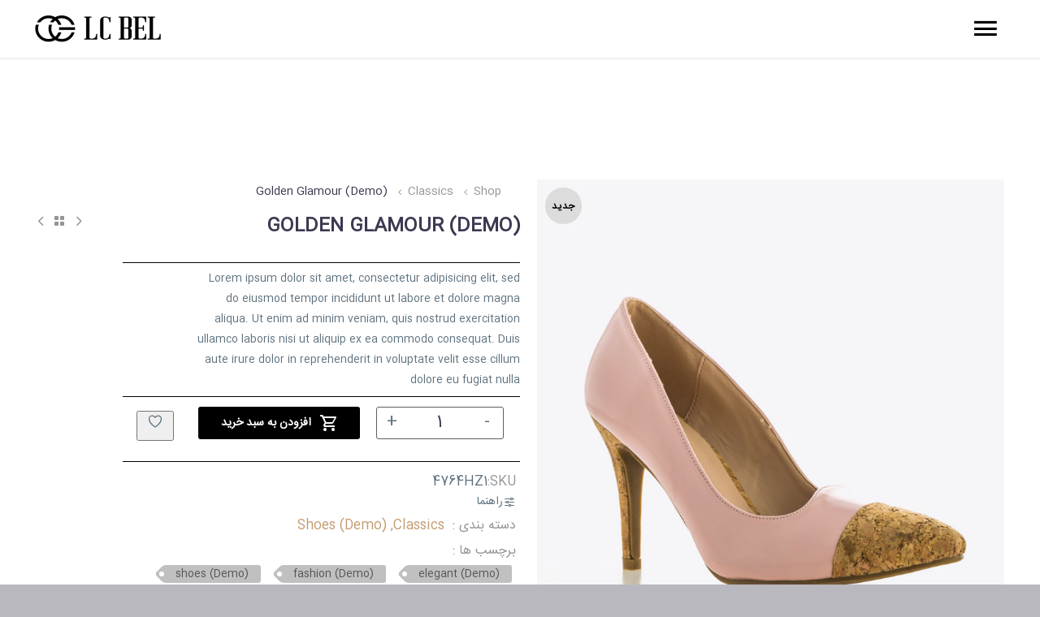

--- FILE ---
content_type: text/html; charset=UTF-8
request_url: https://lcbel.com/product/golden-glamour/
body_size: 49992
content:
<!DOCTYPE html>
<!--[if IE 7]>
<html class="ie ie7" dir="rtl" lang="fa-IR" xmlns:og="http://ogp.me/ns#" xmlns:fb="http://ogp.me/ns/fb#">
<![endif]-->
<!--[if IE 8]>
<html class="ie ie8" dir="rtl" lang="fa-IR" xmlns:og="http://ogp.me/ns#" xmlns:fb="http://ogp.me/ns/fb#">
<![endif]-->
<!--[if !(IE 7) | !(IE 8) ]><!-->
<html dir="rtl" lang="fa-IR" xmlns:og="http://ogp.me/ns#" xmlns:fb="http://ogp.me/ns/fb#">
<!--<![endif]-->
<head>
	<meta charset="UTF-8">
	<meta name="viewport" content="width=device-width, initial-scale=1.0" />
	<link rel="profile" href="http://gmpg.org/xfn/11">
	<link rel="pingback" href="https://lcbel.com/xmlrpc.php">
					<script>document.documentElement.className = document.documentElement.className + ' yes-js js_active js'</script>
			<style>.tgpli-background-inited { background-image: none !important; }img[data-tgpli-image-inited] { display:none !important;visibility:hidden !important; }</style>		<script type="text/javascript">
			window.tgpLazyItemsOptions = {
				visibilityOffset: 600,
				desktopEnable: true,
				mobileEnable: true			};
			window.tgpQueue = {
				nodes: [],
				add: function(id, data) {
					data = data || {};
					if (window.tgpLazyItems !== undefined) {
						if (this.nodes.length > 0) {
							window.tgpLazyItems.addNodes(this.flushNodes());
						}
						window.tgpLazyItems.addNode({
							node: document.getElementById(id),
							data: data
						});
					} else {
						this.nodes.push({
							node: document.getElementById(id),
							data: data
						});
					}
				},
				flushNodes: function() {
					return this.nodes.splice(0, this.nodes.length);
				}
			};
		</script>
		<script type="text/javascript" async src="https://lcbel.com/wp-content/themes/thegem-elementor/js/thegem-pagespeed-lazy-items.js"></script><title>Golden Glamour (Demo) &#8211; lcbel-لوازم آرایشی و بهداشتی وارداتی</title>
<meta name='robots' content='max-image-preview:large' />
	<style>img:is([sizes="auto" i], [sizes^="auto," i]) { contain-intrinsic-size: 3000px 1500px }</style>
	<link rel='dns-prefetch' href='//fonts.googleapis.com' />
<link rel='dns-prefetch' href='//hcaptcha.com' />
<link rel="alternate" type="application/rss+xml" title="lcbel-لوازم آرایشی و بهداشتی وارداتی &raquo; خوراک" href="https://lcbel.com/feed/" />
<link rel="alternate" type="application/rss+xml" title="lcbel-لوازم آرایشی و بهداشتی وارداتی &raquo; خوراک دیدگاه‌ها" href="https://lcbel.com/comments/feed/" />
<link rel="alternate" type="application/rss+xml" title="lcbel-لوازم آرایشی و بهداشتی وارداتی &raquo; Golden Glamour (Demo) خوراک دیدگاه‌ها" href="https://lcbel.com/product/golden-glamour/feed/" />
<script type="text/javascript">
/* <![CDATA[ */
window._wpemojiSettings = {"baseUrl":"https:\/\/s.w.org\/images\/core\/emoji\/16.0.1\/72x72\/","ext":".png","svgUrl":"https:\/\/s.w.org\/images\/core\/emoji\/16.0.1\/svg\/","svgExt":".svg","source":{"concatemoji":"https:\/\/lcbel.com\/wp-includes\/js\/wp-emoji-release.min.js?ver=6.8.3"}};
/*! This file is auto-generated */
!function(s,n){var o,i,e;function c(e){try{var t={supportTests:e,timestamp:(new Date).valueOf()};sessionStorage.setItem(o,JSON.stringify(t))}catch(e){}}function p(e,t,n){e.clearRect(0,0,e.canvas.width,e.canvas.height),e.fillText(t,0,0);var t=new Uint32Array(e.getImageData(0,0,e.canvas.width,e.canvas.height).data),a=(e.clearRect(0,0,e.canvas.width,e.canvas.height),e.fillText(n,0,0),new Uint32Array(e.getImageData(0,0,e.canvas.width,e.canvas.height).data));return t.every(function(e,t){return e===a[t]})}function u(e,t){e.clearRect(0,0,e.canvas.width,e.canvas.height),e.fillText(t,0,0);for(var n=e.getImageData(16,16,1,1),a=0;a<n.data.length;a++)if(0!==n.data[a])return!1;return!0}function f(e,t,n,a){switch(t){case"flag":return n(e,"\ud83c\udff3\ufe0f\u200d\u26a7\ufe0f","\ud83c\udff3\ufe0f\u200b\u26a7\ufe0f")?!1:!n(e,"\ud83c\udde8\ud83c\uddf6","\ud83c\udde8\u200b\ud83c\uddf6")&&!n(e,"\ud83c\udff4\udb40\udc67\udb40\udc62\udb40\udc65\udb40\udc6e\udb40\udc67\udb40\udc7f","\ud83c\udff4\u200b\udb40\udc67\u200b\udb40\udc62\u200b\udb40\udc65\u200b\udb40\udc6e\u200b\udb40\udc67\u200b\udb40\udc7f");case"emoji":return!a(e,"\ud83e\udedf")}return!1}function g(e,t,n,a){var r="undefined"!=typeof WorkerGlobalScope&&self instanceof WorkerGlobalScope?new OffscreenCanvas(300,150):s.createElement("canvas"),o=r.getContext("2d",{willReadFrequently:!0}),i=(o.textBaseline="top",o.font="600 32px Arial",{});return e.forEach(function(e){i[e]=t(o,e,n,a)}),i}function t(e){var t=s.createElement("script");t.src=e,t.defer=!0,s.head.appendChild(t)}"undefined"!=typeof Promise&&(o="wpEmojiSettingsSupports",i=["flag","emoji"],n.supports={everything:!0,everythingExceptFlag:!0},e=new Promise(function(e){s.addEventListener("DOMContentLoaded",e,{once:!0})}),new Promise(function(t){var n=function(){try{var e=JSON.parse(sessionStorage.getItem(o));if("object"==typeof e&&"number"==typeof e.timestamp&&(new Date).valueOf()<e.timestamp+604800&&"object"==typeof e.supportTests)return e.supportTests}catch(e){}return null}();if(!n){if("undefined"!=typeof Worker&&"undefined"!=typeof OffscreenCanvas&&"undefined"!=typeof URL&&URL.createObjectURL&&"undefined"!=typeof Blob)try{var e="postMessage("+g.toString()+"("+[JSON.stringify(i),f.toString(),p.toString(),u.toString()].join(",")+"));",a=new Blob([e],{type:"text/javascript"}),r=new Worker(URL.createObjectURL(a),{name:"wpTestEmojiSupports"});return void(r.onmessage=function(e){c(n=e.data),r.terminate(),t(n)})}catch(e){}c(n=g(i,f,p,u))}t(n)}).then(function(e){for(var t in e)n.supports[t]=e[t],n.supports.everything=n.supports.everything&&n.supports[t],"flag"!==t&&(n.supports.everythingExceptFlag=n.supports.everythingExceptFlag&&n.supports[t]);n.supports.everythingExceptFlag=n.supports.everythingExceptFlag&&!n.supports.flag,n.DOMReady=!1,n.readyCallback=function(){n.DOMReady=!0}}).then(function(){return e}).then(function(){var e;n.supports.everything||(n.readyCallback(),(e=n.source||{}).concatemoji?t(e.concatemoji):e.wpemoji&&e.twemoji&&(t(e.twemoji),t(e.wpemoji)))}))}((window,document),window._wpemojiSettings);
/* ]]> */
</script>
<link rel='stylesheet' id='thegem-preloader-css' href='https://lcbel.com/wp-content/themes/thegem-elementor/css/thegem-preloader.css?ver=5.8.2.1' type='text/css' media='all' />
<style id='thegem-preloader-inline-css' type='text/css'>

		body:not(.compose-mode) .gem-icon-style-gradient span,
		body:not(.compose-mode) .gem-icon .gem-icon-half-1,
		body:not(.compose-mode) .gem-icon .gem-icon-half-2 {
			opacity: 0 !important;
			}
</style>
<link rel='stylesheet' id='thegem-reset-css' href='https://lcbel.com/wp-content/themes/thegem-elementor/css/thegem-reset.css?ver=5.8.2.1' type='text/css' media='all' />
<link rel='stylesheet' id='thegem-grid-css' href='https://lcbel.com/wp-content/themes/thegem-elementor/css/thegem-grid.css?ver=5.8.2.1' type='text/css' media='all' />
<link rel='stylesheet' id='thegem-custom-header-css' href='https://lcbel.com/wp-content/themes/thegem-elementor/css/thegem-custom-header.css?ver=5.8.2.1' type='text/css' media='all' />
<link rel='stylesheet' id='thegem-style-css' href='https://lcbel.com/wp-content/themes/thegem-elementor/style.css?ver=6.8.3' type='text/css' media='all' />
<link rel='stylesheet' id='thegem-widgets-css' href='https://lcbel.com/wp-content/themes/thegem-elementor/css/thegem-widgets.css?ver=5.8.2.1' type='text/css' media='all' />
<link rel='stylesheet' id='thegem-new-css-css' href='https://lcbel.com/wp-content/themes/thegem-elementor/css/thegem-new-css.css?ver=5.8.2.1' type='text/css' media='all' />
<link rel='stylesheet' id='perevazka-css-css-css' href='https://lcbel.com/wp-content/themes/thegem-elementor/css/thegem-perevazka-css.css?ver=5.8.2.1' type='text/css' media='all' />
<link rel='stylesheet' id='thegem-google-fonts-css' href='//fonts.googleapis.com/css?family=Source+Sans+Pro%3A200%2C200italic%2C300%2C300italic%2C400%2C400italic%2C600%2C600italic%2C700%2C700italic%2C900%2C900italic%7CMontserrat%3A100%2C200%2C300%2C400%2C500%2C600%2C700%2C800%2C900%2C100italic%2C200italic%2C300italic%2C400italic%2C500italic%2C600italic%2C700italic%2C800italic%2C900italic&#038;subset=cyrillic%2Ccyrillic-ext%2Cgreek%2Cgreek-ext%2Clatin%2Clatin-ext%2Cvietnamese&#038;ver=6.8.3' type='text/css' media='all' />
<link rel='stylesheet' id='thegem-custom-css' href='https://lcbel.com/wp-content/themes/thegem-elementor/css/custom-FqHdBfMY.css?ver=5.8.2.1' type='text/css' media='all' />
<style id='thegem-custom-inline-css' type='text/css'>
body .breadcrumbs,body .breadcrumbs a,body .bc-devider:before {color: #FFFFFFFF;}body .breadcrumbs .current {	color: #C39B6FFF;	border-bottom: 3px solid #C39B6FFF;}body .breadcrumbs a:hover {	color: #C39B6FFF;}body .page-title-block .breadcrumbs-container{	text-align: center;}.page-breadcrumbs{	position: relative;	display: flex;	width: 100%;	align-items: center;	min-height: 70px;	z-index: 5;}.fullwidth-content > .page-breadcrumbs {	padding-left: 21px;	padding-right: 21px;}.page-breadcrumbs.page-breadcrumbs--left{	justify-content: flex-start;	text-align: left;}.page-breadcrumbs.page-breadcrumbs--center{	justify-content: center;	text-align: center;}.page-breadcrumbs.page-breadcrumbs--right{	justify-content: flex-end;	text-align: right;}.page-breadcrumbs ul{	display: flex;	flex-wrap: wrap;	padding: 0;	margin: 0;	list-style-type: none;}.page-breadcrumbs ul li{	position: relative;}.page-breadcrumbs ul li:not(:last-child){	padding-right: 20px;	margin-right: 5px;}.page-breadcrumbs ul li:not(:last-child):after{	font-family: 'thegem-icons';	content: '\e601';	position: absolute;	right: 0;	top: 50%;	transform: translateY(-50%);	line-height: 1;}.page-breadcrumbs ul li a,.page-breadcrumbs ul li:not(:last-child):after{	color: #959595FF;}.page-breadcrumbs ul li{	color: #3C3950FF;}.page-breadcrumbs ul li a:hover{	color: #3C3950FF;}.block-content {}.block-content:last-of-type {padding-bottom: 110px;}#top-area {	display: block;}body.woocommerce #main.page__top-shadow:before{	display: none;	content: '';	position: absolute;	top: 0;	left: 0;	width: 100%;	height: 5px;	box-shadow: 0px 5px 5px -5px rgba(0, 0, 0, 0.15) inset;	z-index: 1;}body.woocommerce #main.page__top-shadow.visible:before{	display: block;}.header-sticky-template.header-sticked .header-background:before {	opacity: 1;}:root {	--header-builder-light-color: #FFFFFF;}:root {	--header-builder-light-color-hover: #00bcd4;}@media (max-width: 991px) {#page-title {padding-top: 80px;padding-bottom: 80px;}.page-title-inner, body .breadcrumbs{padding-left: 0px;padding-right: 0px;}.page-title-excerpt {margin-top: 18px;}#page-title .page-title-title {margin-top: 0px;}.block-content {padding-top: 0px;}.block-content:last-of-type {}#top-area {	display: block;}}@media (max-width: 767px) {#page-title {padding-top: 80px;padding-bottom: 80px;}.page-title-inner,body .breadcrumbs{padding-left: 0px;padding-right: 0px;}.page-title-excerpt {margin-top: 18px;}#page-title .page-title-title {margin-top: 0px;}.block-content {padding-top: 0px;}.block-content:last-of-type {}#top-area {	display: none;}}
</style>
<link rel='stylesheet' id='thegem-rtl-css' href='https://lcbel.com/wp-content/themes/thegem-elementor/css/rtl.css?ver=5.8.2.1' type='text/css' media='all' />
<link rel='stylesheet' id='thegem-te-logo-css' href='https://lcbel.com/wp-content/plugins/thegem-elements-elementor/inc/templates/elements/logo/css/logo.css?ver=6.8.3' type='text/css' media='all' />
<link rel='stylesheet' id='thegem-te-menu-css' href='https://lcbel.com/wp-content/plugins/thegem-elements-elementor/inc/templates/elements/menu/css/menu.css?ver=6.8.3' type='text/css' media='all' />
<link rel='stylesheet' id='thegem-te-menu-default-css' href='https://lcbel.com/wp-content/plugins/thegem-elements-elementor/inc/templates/elements/menu/css/menu-default.css?ver=6.8.3' type='text/css' media='all' />
<link rel='stylesheet' id='thegem-te-menu-mobile-sliding-css' href='https://lcbel.com/wp-content/plugins/thegem-elements-elementor/inc/templates/elements/menu/css/menu-mobile-sliding.css?ver=6.8.3' type='text/css' media='all' />
<link rel='stylesheet' id='thegem-te-account-css' href='https://lcbel.com/wp-content/plugins/thegem-elements-elementor/inc/templates/elements/account/css/account.css?ver=6.8.3' type='text/css' media='all' />
<link rel='stylesheet' id='thegem-te-cart-css' href='https://lcbel.com/wp-content/plugins/thegem-elements-elementor/inc/templates/elements/cart/css/cart.css?ver=6.8.3' type='text/css' media='all' />
<link rel='stylesheet' id='thegem-te-search-css' href='https://lcbel.com/wp-content/plugins/thegem-elements-elementor/inc/templates/elements/search/css/search.css' type='text/css' media='all' />
<link rel='stylesheet' id='thegem-button-css' href='https://lcbel.com/wp-content/plugins/thegem-elements-elementor/inc/elementor/widgets/button/assets/css/thegem-button.css' type='text/css' media='all' />
<link rel='stylesheet' id='elementor-frontend-legacy-css' href='https://lcbel.com/wp-content/plugins/elementor/assets/css/frontend-legacy-rtl.min.css?ver=3.13.4' type='text/css' media='all' />
<link rel='stylesheet' id='elementor-frontend-css' href='https://lcbel.com/wp-content/plugins/elementor/assets/css/frontend-lite-rtl.min.css?ver=3.13.4' type='text/css' media='all' />
<link rel='stylesheet' id='elementor-post-49523-css' href='https://lcbel.com/wp-content/uploads/elementor/css/post-49523.css?ver=1755354649' type='text/css' media='all' />
<link rel='stylesheet' id='jquery-fancybox-css' href='https://lcbel.com/wp-content/themes/thegem-elementor/js/fancyBox/jquery.fancybox.min.css?ver=5.8.2.1' type='text/css' media='all' />
<style id='wp-emoji-styles-inline-css' type='text/css'>

	img.wp-smiley, img.emoji {
		display: inline !important;
		border: none !important;
		box-shadow: none !important;
		height: 1em !important;
		width: 1em !important;
		margin: 0 0.07em !important;
		vertical-align: -0.1em !important;
		background: none !important;
		padding: 0 !important;
	}
</style>
<link rel='stylesheet' id='wp-block-library-rtl-css' href='https://lcbel.com/wp-includes/css/dist/block-library/style-rtl.min.css?ver=6.8.3' type='text/css' media='all' />
<style id='classic-theme-styles-inline-css' type='text/css'>
/*! This file is auto-generated */
.wp-block-button__link{color:#fff;background-color:#32373c;border-radius:9999px;box-shadow:none;text-decoration:none;padding:calc(.667em + 2px) calc(1.333em + 2px);font-size:1.125em}.wp-block-file__button{background:#32373c;color:#fff;text-decoration:none}
</style>
<link rel='stylesheet' id='yith-wcwl-add-to-wishlist-css' href='https://lcbel.com/wp-content/plugins/yith-woocommerce-wishlist/assets/css/frontend/add-to-wishlist.css?ver=4.8.0' type='text/css' media='all' />
<style id='yith-wcwl-add-to-wishlist-inline-css' type='text/css'>
 :root { --add-to-wishlist-icon-color: rgb(168,168,168); --added-to-wishlist-icon-color: rgb(73,73,73); --color-add-to-wishlist-background: rgb(255,255,255); --color-add-to-wishlist-text: rgb(168,168,168); --color-add-to-wishlist-border: rgb(255,255,255); --color-add-to-wishlist-background-hover: rgb(195,155,111); --color-add-to-wishlist-text-hover: rgb(255,255,255); --color-add-to-wishlist-border-hover: rgb(195,155,111); --rounded-corners-radius: 100px; --color-add-to-cart-background: #333333; --color-add-to-cart-text: #FFFFFF; --color-add-to-cart-border: #333333; --color-add-to-cart-background-hover: #4F4F4F; --color-add-to-cart-text-hover: #FFFFFF; --color-add-to-cart-border-hover: #4F4F4F; --add-to-cart-rounded-corners-radius: 16px; --color-button-style-1-background: #333333; --color-button-style-1-text: #FFFFFF; --color-button-style-1-border: #333333; --color-button-style-1-background-hover: #4F4F4F; --color-button-style-1-text-hover: #FFFFFF; --color-button-style-1-border-hover: #4F4F4F; --color-button-style-2-background: #333333; --color-button-style-2-text: #FFFFFF; --color-button-style-2-border: #333333; --color-button-style-2-background-hover: #4F4F4F; --color-button-style-2-text-hover: #FFFFFF; --color-button-style-2-border-hover: #4F4F4F; --color-wishlist-table-background: #FFFFFF; --color-wishlist-table-text: #6d6c6c; --color-wishlist-table-border: #FFFFFF; --color-headers-background: #F4F4F4; --color-share-button-color: #FFFFFF; --color-share-button-color-hover: #FFFFFF; --color-fb-button-background: #39599E; --color-fb-button-background-hover: #595A5A; --color-tw-button-background: #45AFE2; --color-tw-button-background-hover: #595A5A; --color-pr-button-background: #AB2E31; --color-pr-button-background-hover: #595A5A; --color-em-button-background: #FBB102; --color-em-button-background-hover: #595A5A; --color-wa-button-background: #00A901; --color-wa-button-background-hover: #595A5A; --feedback-duration: 3s } 
</style>
<style id='global-styles-inline-css' type='text/css'>
:root{--wp--preset--aspect-ratio--square: 1;--wp--preset--aspect-ratio--4-3: 4/3;--wp--preset--aspect-ratio--3-4: 3/4;--wp--preset--aspect-ratio--3-2: 3/2;--wp--preset--aspect-ratio--2-3: 2/3;--wp--preset--aspect-ratio--16-9: 16/9;--wp--preset--aspect-ratio--9-16: 9/16;--wp--preset--color--black: #000000;--wp--preset--color--cyan-bluish-gray: #abb8c3;--wp--preset--color--white: #ffffff;--wp--preset--color--pale-pink: #f78da7;--wp--preset--color--vivid-red: #cf2e2e;--wp--preset--color--luminous-vivid-orange: #ff6900;--wp--preset--color--luminous-vivid-amber: #fcb900;--wp--preset--color--light-green-cyan: #7bdcb5;--wp--preset--color--vivid-green-cyan: #00d084;--wp--preset--color--pale-cyan-blue: #8ed1fc;--wp--preset--color--vivid-cyan-blue: #0693e3;--wp--preset--color--vivid-purple: #9b51e0;--wp--preset--gradient--vivid-cyan-blue-to-vivid-purple: linear-gradient(135deg,rgba(6,147,227,1) 0%,rgb(155,81,224) 100%);--wp--preset--gradient--light-green-cyan-to-vivid-green-cyan: linear-gradient(135deg,rgb(122,220,180) 0%,rgb(0,208,130) 100%);--wp--preset--gradient--luminous-vivid-amber-to-luminous-vivid-orange: linear-gradient(135deg,rgba(252,185,0,1) 0%,rgba(255,105,0,1) 100%);--wp--preset--gradient--luminous-vivid-orange-to-vivid-red: linear-gradient(135deg,rgba(255,105,0,1) 0%,rgb(207,46,46) 100%);--wp--preset--gradient--very-light-gray-to-cyan-bluish-gray: linear-gradient(135deg,rgb(238,238,238) 0%,rgb(169,184,195) 100%);--wp--preset--gradient--cool-to-warm-spectrum: linear-gradient(135deg,rgb(74,234,220) 0%,rgb(151,120,209) 20%,rgb(207,42,186) 40%,rgb(238,44,130) 60%,rgb(251,105,98) 80%,rgb(254,248,76) 100%);--wp--preset--gradient--blush-light-purple: linear-gradient(135deg,rgb(255,206,236) 0%,rgb(152,150,240) 100%);--wp--preset--gradient--blush-bordeaux: linear-gradient(135deg,rgb(254,205,165) 0%,rgb(254,45,45) 50%,rgb(107,0,62) 100%);--wp--preset--gradient--luminous-dusk: linear-gradient(135deg,rgb(255,203,112) 0%,rgb(199,81,192) 50%,rgb(65,88,208) 100%);--wp--preset--gradient--pale-ocean: linear-gradient(135deg,rgb(255,245,203) 0%,rgb(182,227,212) 50%,rgb(51,167,181) 100%);--wp--preset--gradient--electric-grass: linear-gradient(135deg,rgb(202,248,128) 0%,rgb(113,206,126) 100%);--wp--preset--gradient--midnight: linear-gradient(135deg,rgb(2,3,129) 0%,rgb(40,116,252) 100%);--wp--preset--font-size--small: 13px;--wp--preset--font-size--medium: 20px;--wp--preset--font-size--large: 36px;--wp--preset--font-size--x-large: 42px;--wp--preset--spacing--20: 0.44rem;--wp--preset--spacing--30: 0.67rem;--wp--preset--spacing--40: 1rem;--wp--preset--spacing--50: 1.5rem;--wp--preset--spacing--60: 2.25rem;--wp--preset--spacing--70: 3.38rem;--wp--preset--spacing--80: 5.06rem;--wp--preset--shadow--natural: 6px 6px 9px rgba(0, 0, 0, 0.2);--wp--preset--shadow--deep: 12px 12px 50px rgba(0, 0, 0, 0.4);--wp--preset--shadow--sharp: 6px 6px 0px rgba(0, 0, 0, 0.2);--wp--preset--shadow--outlined: 6px 6px 0px -3px rgba(255, 255, 255, 1), 6px 6px rgba(0, 0, 0, 1);--wp--preset--shadow--crisp: 6px 6px 0px rgba(0, 0, 0, 1);}:where(.is-layout-flex){gap: 0.5em;}:where(.is-layout-grid){gap: 0.5em;}body .is-layout-flex{display: flex;}.is-layout-flex{flex-wrap: wrap;align-items: center;}.is-layout-flex > :is(*, div){margin: 0;}body .is-layout-grid{display: grid;}.is-layout-grid > :is(*, div){margin: 0;}:where(.wp-block-columns.is-layout-flex){gap: 2em;}:where(.wp-block-columns.is-layout-grid){gap: 2em;}:where(.wp-block-post-template.is-layout-flex){gap: 1.25em;}:where(.wp-block-post-template.is-layout-grid){gap: 1.25em;}.has-black-color{color: var(--wp--preset--color--black) !important;}.has-cyan-bluish-gray-color{color: var(--wp--preset--color--cyan-bluish-gray) !important;}.has-white-color{color: var(--wp--preset--color--white) !important;}.has-pale-pink-color{color: var(--wp--preset--color--pale-pink) !important;}.has-vivid-red-color{color: var(--wp--preset--color--vivid-red) !important;}.has-luminous-vivid-orange-color{color: var(--wp--preset--color--luminous-vivid-orange) !important;}.has-luminous-vivid-amber-color{color: var(--wp--preset--color--luminous-vivid-amber) !important;}.has-light-green-cyan-color{color: var(--wp--preset--color--light-green-cyan) !important;}.has-vivid-green-cyan-color{color: var(--wp--preset--color--vivid-green-cyan) !important;}.has-pale-cyan-blue-color{color: var(--wp--preset--color--pale-cyan-blue) !important;}.has-vivid-cyan-blue-color{color: var(--wp--preset--color--vivid-cyan-blue) !important;}.has-vivid-purple-color{color: var(--wp--preset--color--vivid-purple) !important;}.has-black-background-color{background-color: var(--wp--preset--color--black) !important;}.has-cyan-bluish-gray-background-color{background-color: var(--wp--preset--color--cyan-bluish-gray) !important;}.has-white-background-color{background-color: var(--wp--preset--color--white) !important;}.has-pale-pink-background-color{background-color: var(--wp--preset--color--pale-pink) !important;}.has-vivid-red-background-color{background-color: var(--wp--preset--color--vivid-red) !important;}.has-luminous-vivid-orange-background-color{background-color: var(--wp--preset--color--luminous-vivid-orange) !important;}.has-luminous-vivid-amber-background-color{background-color: var(--wp--preset--color--luminous-vivid-amber) !important;}.has-light-green-cyan-background-color{background-color: var(--wp--preset--color--light-green-cyan) !important;}.has-vivid-green-cyan-background-color{background-color: var(--wp--preset--color--vivid-green-cyan) !important;}.has-pale-cyan-blue-background-color{background-color: var(--wp--preset--color--pale-cyan-blue) !important;}.has-vivid-cyan-blue-background-color{background-color: var(--wp--preset--color--vivid-cyan-blue) !important;}.has-vivid-purple-background-color{background-color: var(--wp--preset--color--vivid-purple) !important;}.has-black-border-color{border-color: var(--wp--preset--color--black) !important;}.has-cyan-bluish-gray-border-color{border-color: var(--wp--preset--color--cyan-bluish-gray) !important;}.has-white-border-color{border-color: var(--wp--preset--color--white) !important;}.has-pale-pink-border-color{border-color: var(--wp--preset--color--pale-pink) !important;}.has-vivid-red-border-color{border-color: var(--wp--preset--color--vivid-red) !important;}.has-luminous-vivid-orange-border-color{border-color: var(--wp--preset--color--luminous-vivid-orange) !important;}.has-luminous-vivid-amber-border-color{border-color: var(--wp--preset--color--luminous-vivid-amber) !important;}.has-light-green-cyan-border-color{border-color: var(--wp--preset--color--light-green-cyan) !important;}.has-vivid-green-cyan-border-color{border-color: var(--wp--preset--color--vivid-green-cyan) !important;}.has-pale-cyan-blue-border-color{border-color: var(--wp--preset--color--pale-cyan-blue) !important;}.has-vivid-cyan-blue-border-color{border-color: var(--wp--preset--color--vivid-cyan-blue) !important;}.has-vivid-purple-border-color{border-color: var(--wp--preset--color--vivid-purple) !important;}.has-vivid-cyan-blue-to-vivid-purple-gradient-background{background: var(--wp--preset--gradient--vivid-cyan-blue-to-vivid-purple) !important;}.has-light-green-cyan-to-vivid-green-cyan-gradient-background{background: var(--wp--preset--gradient--light-green-cyan-to-vivid-green-cyan) !important;}.has-luminous-vivid-amber-to-luminous-vivid-orange-gradient-background{background: var(--wp--preset--gradient--luminous-vivid-amber-to-luminous-vivid-orange) !important;}.has-luminous-vivid-orange-to-vivid-red-gradient-background{background: var(--wp--preset--gradient--luminous-vivid-orange-to-vivid-red) !important;}.has-very-light-gray-to-cyan-bluish-gray-gradient-background{background: var(--wp--preset--gradient--very-light-gray-to-cyan-bluish-gray) !important;}.has-cool-to-warm-spectrum-gradient-background{background: var(--wp--preset--gradient--cool-to-warm-spectrum) !important;}.has-blush-light-purple-gradient-background{background: var(--wp--preset--gradient--blush-light-purple) !important;}.has-blush-bordeaux-gradient-background{background: var(--wp--preset--gradient--blush-bordeaux) !important;}.has-luminous-dusk-gradient-background{background: var(--wp--preset--gradient--luminous-dusk) !important;}.has-pale-ocean-gradient-background{background: var(--wp--preset--gradient--pale-ocean) !important;}.has-electric-grass-gradient-background{background: var(--wp--preset--gradient--electric-grass) !important;}.has-midnight-gradient-background{background: var(--wp--preset--gradient--midnight) !important;}.has-small-font-size{font-size: var(--wp--preset--font-size--small) !important;}.has-medium-font-size{font-size: var(--wp--preset--font-size--medium) !important;}.has-large-font-size{font-size: var(--wp--preset--font-size--large) !important;}.has-x-large-font-size{font-size: var(--wp--preset--font-size--x-large) !important;}
:where(.wp-block-post-template.is-layout-flex){gap: 1.25em;}:where(.wp-block-post-template.is-layout-grid){gap: 1.25em;}
:where(.wp-block-columns.is-layout-flex){gap: 2em;}:where(.wp-block-columns.is-layout-grid){gap: 2em;}
:root :where(.wp-block-pullquote){font-size: 1.5em;line-height: 1.6;}
</style>
<link rel='stylesheet' id='contact-form-7-css' href='https://lcbel.com/wp-content/plugins/contact-form-7/includes/css/styles.css?ver=6.1.1' type='text/css' media='all' />
<link rel='stylesheet' id='contact-form-7-rtl-css' href='https://lcbel.com/wp-content/plugins/contact-form-7/includes/css/styles-rtl.css?ver=6.1.1' type='text/css' media='all' />
<link rel='stylesheet' id='float-menu-css' href='https://lcbel.com/wp-content/plugins/float-menu/public/assets/css/style.min.css?ver=7.1.5' type='text/css' media='all' />
<link rel='stylesheet' id='float-menu-fontawesome-css' href='https://lcbel.com/wp-content/plugins/float-menu/vendors/fontawesome/css/all.min.css?ver=6.7.1' type='text/css' media='all' />
<link rel='stylesheet' id='user-registration-general-css' href='https://lcbel.com/wp-content/plugins/user-registration/assets/css/user-registration.css?ver=4.3.0' type='text/css' media='all' />
<style id='woocommerce-inline-inline-css' type='text/css'>
.woocommerce form .form-row .required { visibility: visible; }
</style>
<link rel='stylesheet' id='yith-wcwl-user-main-css' href='https://lcbel.com/wp-content/themes/thegem-elementor/wishlist.css?ver=4.8.0' type='text/css' media='all' />
<link rel='stylesheet' id='brands-styles-css' href='https://lcbel.com/wp-content/plugins/woocommerce/assets/css/brands.css?ver=10.1.0' type='text/css' media='all' />
<link rel='stylesheet' id='thegem-woocommerce-minicart-css' href='https://lcbel.com/wp-content/themes/thegem-elementor/css/thegem-woocommerce-minicart.css?ver=5.8.2.1' type='text/css' media='all' />
<link rel='stylesheet' id='thegem-woocommerce-css' href='https://lcbel.com/wp-content/themes/thegem-elementor/css/thegem-woocommerce.css?ver=5.8.2.1' type='text/css' media='all' />
<link rel='stylesheet' id='thegem-woocommerce1-css' href='https://lcbel.com/wp-content/themes/thegem-elementor/css/thegem-woocommerce1.css?ver=5.8.2.1' type='text/css' media='all' />
<link rel='stylesheet' id='thegem-woocommerce-temp-css' href='https://lcbel.com/wp-content/themes/thegem-elementor/css/thegem-woocommerce-temp.css?ver=5.8.2.1' type='text/css' media='all' />
<link rel='stylesheet' id='thegem-woocommerce-custom-css' href='https://lcbel.com/wp-content/themes/thegem-elementor/css/thegem-woocommerce-custom.css?ver=5.8.2.1' type='text/css' media='all' />
<link rel='stylesheet' id='thegem-custom-product-css' href='https://lcbel.com/wp-content/themes/thegem-elementor/css/thegem-custom-product.css?ver=5.8.2.1' type='text/css' media='all' />
<link rel='stylesheet' id='owl-css' href='https://lcbel.com/wp-content/themes/thegem-elementor/js/owl/owl.carousel.css?ver=5.8.2.1' type='text/css' media='all' />
<link rel='stylesheet' id='thegem-te-product-gallery-css' href='https://lcbel.com/wp-content/plugins/thegem-elements-elementor/inc/templates/elements/product-gallery/css/product-gallery.css?ver=6.8.3' type='text/css' media='all' />
<link rel='stylesheet' id='elementor-post-53329-css' href='https://lcbel.com/wp-content/uploads/elementor/css/post-53329.css?ver=1755371872' type='text/css' media='all' />
<link rel='stylesheet' id='thegem-product-gallery-css' href='https://lcbel.com/wp-content/themes/thegem-elementor/css/thegem-product-gallery.css?ver=5.8.2.1' type='text/css' media='all' />
<link rel='stylesheet' id='thegem-hovers-css' href='https://lcbel.com/wp-content/themes/thegem-elementor/css/thegem-hovers.css?ver=5.8.2.1' type='text/css' media='all' />
<link rel='stylesheet' id='thegem-portfolio-css' href='https://lcbel.com/wp-content/themes/thegem-elementor/css/thegem-portfolio.css?ver=5.8.2.1' type='text/css' media='all' />
<link rel='stylesheet' id='thegem-portfolio-filters-list-css' href='https://lcbel.com/wp-content/themes/thegem-elementor/css/thegem-portfolio-filters-list.css?ver=5.8.2.1' type='text/css' media='all' />
<link rel='stylesheet' id='thegem-portfolio-products-extended-css' href='https://lcbel.com/wp-content/themes/thegem-elementor/css/thegem-portfolio-products-extended.css?ver=5.8.2.1' type='text/css' media='all' />
<link rel='stylesheet' id='elementor-icons-css' href='https://lcbel.com/wp-content/plugins/elementor/assets/lib/eicons/css/elementor-icons.min.css?ver=5.20.0' type='text/css' media='all' />
<link rel='stylesheet' id='swiper-css' href='https://lcbel.com/wp-content/plugins/elementor/assets/lib/swiper/v8/css/swiper.min.css?ver=8.4.5' type='text/css' media='all' />
<link rel='stylesheet' id='elementor-post-6-css' href='https://lcbel.com/wp-content/uploads/elementor/css/post-6.css?ver=1755347563' type='text/css' media='all' />
<link rel='stylesheet' id='font-awesome-5-all-css' href='https://lcbel.com/wp-content/plugins/elementor/assets/lib/font-awesome/css/all.min.css?ver=3.13.4' type='text/css' media='all' />
<link rel='stylesheet' id='font-awesome-4-shim-css' href='https://lcbel.com/wp-content/plugins/elementor/assets/lib/font-awesome/css/v4-shims.min.css?ver=3.13.4' type='text/css' media='all' />
<link rel='stylesheet' id='elementor-post-612-css' href='https://lcbel.com/wp-content/uploads/elementor/css/post-612.css?ver=1755348225' type='text/css' media='all' />
<link rel='stylesheet' id='google-fonts-1-css' href='https://fonts.googleapis.com/css?family=Roboto%3A100%2C100italic%2C200%2C200italic%2C300%2C300italic%2C400%2C400italic%2C500%2C500italic%2C600%2C600italic%2C700%2C700italic%2C800%2C800italic%2C900%2C900italic%7CRoboto+Slab%3A100%2C100italic%2C200%2C200italic%2C300%2C300italic%2C400%2C400italic%2C500%2C500italic%2C600%2C600italic%2C700%2C700italic%2C800%2C800italic%2C900%2C900italic&#038;display=swap&#038;ver=6.8.3' type='text/css' media='all' />


<link rel='stylesheet' id='elementor-icons-shared-0-css' href='https://lcbel.com/wp-content/plugins/elementor/assets/lib/font-awesome/css/fontawesome.min.css?ver=5.15.3' type='text/css' media='all' />
<link rel='stylesheet' id='elementor-icons-fa-solid-css' href='https://lcbel.com/wp-content/plugins/elementor/assets/lib/font-awesome/css/solid.min.css?ver=5.15.3' type='text/css' media='all' />
<link rel="preconnect" href="https://fonts.gstatic.com/" crossorigin><script type="text/javascript">function fullHeightRow() {
			var fullHeight,
				offsetTop,
				element = document.getElementsByClassName('vc_row-o-full-height')[0];
			if (element) {
				fullHeight = window.innerHeight;
				offsetTop = window.pageYOffset + element.getBoundingClientRect().top;
				if (offsetTop < fullHeight) {
					fullHeight = 100 - offsetTop / (fullHeight / 100);
					element.style.minHeight = fullHeight + 'vh'
				}
			}
		}
		fullHeightRow();</script><!--[if lt IE 9]>
<script type="text/javascript" src="https://lcbel.com/wp-content/themes/thegem-elementor/js/html5.js?ver=5.8.2.1" id="html5-js"></script>
<![endif]-->
<script type="text/javascript" src="https://lcbel.com/wp-includes/js/jquery/jquery.min.js?ver=3.7.1" id="jquery-core-js"></script>
<script type="text/javascript" src="https://lcbel.com/wp-includes/js/jquery/jquery-migrate.min.js?ver=3.4.1" id="jquery-migrate-js"></script>
<script type="text/javascript" src="https://lcbel.com/wp-content/plugins/woocommerce/assets/js/jquery-blockui/jquery.blockUI.min.js?ver=2.7.0-wc.10.1.0" id="jquery-blockui-js" defer="defer" data-wp-strategy="defer"></script>
<script type="text/javascript" id="wc-add-to-cart-js-extra">
/* <![CDATA[ */
var wc_add_to_cart_params = {"ajax_url":"\/wp-admin\/admin-ajax.php","wc_ajax_url":"\/?wc-ajax=%%endpoint%%","i18n_view_cart":"\u0645\u0634\u0627\u0647\u062f\u0647 \u0633\u0628\u062f \u062e\u0631\u06cc\u062f","cart_url":"https:\/\/lcbel.com\/cart\/","is_cart":"","cart_redirect_after_add":"yes"};
/* ]]> */
</script>
<script type="text/javascript" src="https://lcbel.com/wp-content/plugins/woocommerce/assets/js/frontend/add-to-cart.min.js?ver=10.1.0" id="wc-add-to-cart-js" defer="defer" data-wp-strategy="defer"></script>
<script type="text/javascript" id="wc-single-product-js-extra">
/* <![CDATA[ */
var wc_single_product_params = {"i18n_required_rating_text":"\u062e\u0648\u0627\u0647\u0634\u0645\u0646\u062f\u06cc\u0645 \u06cc\u06a9 \u0631\u062a\u0628\u0647 \u0631\u0627 \u0627\u0646\u062a\u062e\u0627\u0628 \u06a9\u0646\u06cc\u062f","i18n_rating_options":["1 of 5 stars","2 of 5 stars","3 of 5 stars","4 of 5 stars","5 of 5 stars"],"i18n_product_gallery_trigger_text":"View full-screen image gallery","review_rating_required":"no","flexslider":{"rtl":true,"animation":"slide","smoothHeight":true,"directionNav":false,"controlNav":"thumbnails","slideshow":false,"animationSpeed":500,"animationLoop":false,"allowOneSlide":false},"zoom_enabled":"","zoom_options":[],"photoswipe_enabled":"","photoswipe_options":{"shareEl":false,"closeOnScroll":false,"history":false,"hideAnimationDuration":0,"showAnimationDuration":0},"flexslider_enabled":""};
/* ]]> */
</script>
<script type="text/javascript" src="https://lcbel.com/wp-content/plugins/woocommerce/assets/js/frontend/single-product.min.js?ver=10.1.0" id="wc-single-product-js" defer="defer" data-wp-strategy="defer"></script>
<script type="text/javascript" src="https://lcbel.com/wp-content/plugins/woocommerce/assets/js/js-cookie/js.cookie.min.js?ver=2.1.4-wc.10.1.0" id="js-cookie-js" defer="defer" data-wp-strategy="defer"></script>
<script type="text/javascript" id="woocommerce-js-extra">
/* <![CDATA[ */
var woocommerce_params = {"ajax_url":"\/wp-admin\/admin-ajax.php","wc_ajax_url":"\/?wc-ajax=%%endpoint%%","i18n_password_show":"Show password","i18n_password_hide":"Hide password"};
/* ]]> */
</script>
<script type="text/javascript" src="https://lcbel.com/wp-content/plugins/woocommerce/assets/js/frontend/woocommerce.min.js?ver=10.1.0" id="woocommerce-js" defer="defer" data-wp-strategy="defer"></script>
<script type="text/javascript" id="zilla-likes-js-extra">
/* <![CDATA[ */
var zilla_likes = {"ajaxurl":"https:\/\/lcbel.com\/wp-admin\/admin-ajax.php"};
/* ]]> */
</script>
<script type="text/javascript" src="https://lcbel.com/wp-content/plugins/zilla-likes/scripts/zilla-likes.js?ver=6.8.3" id="zilla-likes-js"></script>
<script type="text/javascript" src="https://lcbel.com/wp-content/plugins/elementor/assets/lib/font-awesome/js/v4-shims.min.js?ver=3.13.4" id="font-awesome-4-shim-js"></script>
<link rel="https://api.w.org/" href="https://lcbel.com/wp-json/" /><link rel="alternate" title="JSON" type="application/json" href="https://lcbel.com/wp-json/wp/v2/product/612" /><link rel="EditURI" type="application/rsd+xml" title="RSD" href="https://lcbel.com/xmlrpc.php?rsd" />
<meta name="generator" content="WordPress 6.8.3" />
<meta name="generator" content="WooCommerce 10.1.0" />
<link rel="canonical" href="https://lcbel.com/product/golden-glamour/" />
<link rel='shortlink' href='https://lcbel.com/?p=612' />
<link rel="alternate" title="oEmbed (JSON)" type="application/json+oembed" href="https://lcbel.com/wp-json/oembed/1.0/embed?url=https%3A%2F%2Flcbel.com%2Fproduct%2Fgolden-glamour%2F" />
<link rel="alternate" title="oEmbed (XML)" type="text/xml+oembed" href="https://lcbel.com/wp-json/oembed/1.0/embed?url=https%3A%2F%2Flcbel.com%2Fproduct%2Fgolden-glamour%2F&#038;format=xml" />
<style>
.h-captcha{position:relative;display:block;margin-bottom:2rem;padding:0;clear:both}.h-captcha[data-size="normal"]{width:303px;height:78px}.h-captcha[data-size="compact"]{width:164px;height:144px}.h-captcha[data-size="invisible"]{display:none}.h-captcha::before{content:'';display:block;position:absolute;top:0;left:0;background:url(https://lcbel.com/wp-content/plugins/hcaptcha-for-forms-and-more/assets/images/hcaptcha-div-logo.svg) no-repeat;border:1px solid #fff0;border-radius:4px}.h-captcha[data-size="normal"]::before{width:300px;height:74px;background-position:94% 28%}.h-captcha[data-size="compact"]::before{width:156px;height:136px;background-position:50% 79%}.h-captcha[data-theme="light"]::before,body.is-light-theme .h-captcha[data-theme="auto"]::before,.h-captcha[data-theme="auto"]::before{background-color:#fafafa;border:1px solid #e0e0e0}.h-captcha[data-theme="dark"]::before,body.is-dark-theme .h-captcha[data-theme="auto"]::before,html.wp-dark-mode-active .h-captcha[data-theme="auto"]::before,html.drdt-dark-mode .h-captcha[data-theme="auto"]::before{background-image:url(https://lcbel.com/wp-content/plugins/hcaptcha-for-forms-and-more/assets/images/hcaptcha-div-logo-white.svg);background-repeat:no-repeat;background-color:#333;border:1px solid #f5f5f5}.h-captcha[data-theme="custom"]::before{background-color:initial}.h-captcha[data-size="invisible"]::before{display:none}.h-captcha iframe{position:relative}div[style*="z-index: 2147483647"] div[style*="border-width: 11px"][style*="position: absolute"][style*="pointer-events: none"]{border-style:none}
</style>
	<noscript><style>.woocommerce-product-gallery{ opacity: 1 !important; }</style></noscript>
	<meta name="generator" content="Elementor 3.13.4; features: e_optimized_assets_loading, e_optimized_css_loading, a11y_improvements; settings: css_print_method-external, google_font-enabled, font_display-swap">
<style>
span[data-name="hcap-cf7"] .h-captcha{margin-bottom:0}span[data-name="hcap-cf7"]~input[type="submit"],span[data-name="hcap-cf7"]~button[type="submit"]{margin-top:2rem}
</style>
<style>
.woocommerce-form-login .h-captcha{margin-top:2rem}
</style>
<style>
.woocommerce-form-register .h-captcha{margin-top:2rem}
</style>
<link rel="icon" href="https://lcbel.com/wp-content/uploads/2023/07/lcbelfavicon.png" sizes="32x32" />
<link rel="icon" href="https://lcbel.com/wp-content/uploads/2023/07/lcbelfavicon.png" sizes="192x192" />
<link rel="apple-touch-icon" href="https://lcbel.com/wp-content/uploads/2023/07/lcbelfavicon.png" />
<meta name="msapplication-TileImage" content="https://lcbel.com/wp-content/uploads/2023/07/lcbelfavicon.png" />
	</head>


<body class="rtl wp-singular product-template-default single single-product postid-612 wp-theme-thegem-elementor theme-thegem-elementor user-registration-page woocommerce woocommerce-page woocommerce-no-js mobile-cart-position-top elementor-default elementor-kit-6 elementor-page elementor-page-612">

	<script type="text/javascript">
		var gemSettings = {"isTouch":"","forcedLasyDisabled":"","tabletPortrait":"1","tabletLandscape":"","topAreaMobileDisable":"","parallaxDisabled":"","fillTopArea":"","themePath":"https:\/\/lcbel.com\/wp-content\/themes\/thegem-elementor","rootUrl":"https:\/\/lcbel.com","mobileEffectsEnabled":"","isRTL":"1"};
		(function() {
    function isTouchDevice() {
        return (('ontouchstart' in window) ||
            (navigator.MaxTouchPoints > 0) ||
            (navigator.msMaxTouchPoints > 0));
    }

    window.gemSettings.isTouch = isTouchDevice();

    function userAgentDetection() {
        var ua = navigator.userAgent.toLowerCase(),
        platform = navigator.platform.toLowerCase(),
        UA = ua.match(/(opera|ie|firefox|chrome|version)[\s\/:]([\w\d\.]+)?.*?(safari|version[\s\/:]([\w\d\.]+)|$)/) || [null, 'unknown', 0],
        mode = UA[1] == 'ie' && document.documentMode;

        window.gemBrowser = {
            name: (UA[1] == 'version') ? UA[3] : UA[1],
            version: UA[2],
            platform: {
                name: ua.match(/ip(?:ad|od|hone)/) ? 'ios' : (ua.match(/(?:webos|android)/) || platform.match(/mac|win|linux/) || ['other'])[0]
                }
        };
            }

    window.updateGemClientSize = function() {
        if (window.gemOptions == null || window.gemOptions == undefined) {
            window.gemOptions = {
                first: false,
                clientWidth: 0,
                clientHeight: 0,
                innerWidth: -1
            };
        }

        window.gemOptions.clientWidth = window.innerWidth || document.documentElement.clientWidth;
        if (document.body != null && !window.gemOptions.clientWidth) {
            window.gemOptions.clientWidth = document.body.clientWidth;
        }

        window.gemOptions.clientHeight = window.innerHeight || document.documentElement.clientHeight;
        if (document.body != null && !window.gemOptions.clientHeight) {
            window.gemOptions.clientHeight = document.body.clientHeight;
        }
    };

    window.updateGemInnerSize = function(width) {
        window.gemOptions.innerWidth = width != undefined ? width : (document.body != null ? document.body.clientWidth : 0);
    };

    userAgentDetection();
    window.updateGemClientSize(true);

    window.gemSettings.lasyDisabled = window.gemSettings.forcedLasyDisabled || (!window.gemSettings.mobileEffectsEnabled && (window.gemSettings.isTouch || window.gemOptions.clientWidth <= 800));
})();
		(function() {
    if (window.gemBrowser.name == 'safari') {
        try {
            var safariVersion = parseInt(window.gemBrowser.version);
        } catch(e) {
            var safariVersion = 0;
        }
        if (safariVersion >= 9) {
            window.gemSettings.parallaxDisabled = true;
            window.gemSettings.fillTopArea = true;
        }
    }
})();
		(function() {
    var fullwithData = {
        page: null,
        pageWidth: 0,
        pageOffset: {},
        fixVcRow: true,
        pagePaddingLeft: 0
    };

    function updateFullwidthData() {
        fullwithData.pageOffset = fullwithData.page.getBoundingClientRect();
        fullwithData.pageWidth = parseFloat(fullwithData.pageOffset.width);
        fullwithData.pagePaddingLeft = 0;

        if (fullwithData.page.className.indexOf('vertical-header') != -1) {
            fullwithData.pagePaddingLeft = 45;
            if (fullwithData.pageWidth >= 1600) {
                fullwithData.pagePaddingLeft = 360;
            }
            if (fullwithData.pageWidth < 980) {
                fullwithData.pagePaddingLeft = 0;
            }
        }
    }

    function gem_fix_fullwidth_position(element) {
        if (element == null) {
            return false;
        }

        if (fullwithData.page == null) {
            fullwithData.page = document.getElementById('page');
            updateFullwidthData();
        }

        /*if (fullwithData.pageWidth < 1170) {
            return false;
        }*/

        if (!fullwithData.fixVcRow) {
            return false;
        }

        if (element.previousElementSibling != null && element.previousElementSibling != undefined && element.previousElementSibling.className.indexOf('fullwidth-block') == -1) {
            var elementParentViewportOffset = element.previousElementSibling.getBoundingClientRect();
        } else {
            var elementParentViewportOffset = element.parentNode.getBoundingClientRect();
        }

        /*if (elementParentViewportOffset.top > window.gemOptions.clientHeight) {
            fullwithData.fixVcRow = false;
            return false;
        }*/

        if (element.className.indexOf('vc_row') != -1) {
            var elementMarginLeft = -21;
            var elementMarginRight = -21;
        } else {
            var elementMarginLeft = 0;
            var elementMarginRight = 0;
        }

        var offset = parseInt(fullwithData.pageOffset.left + 0.5) - parseInt((elementParentViewportOffset.left < 0 ? 0 : elementParentViewportOffset.left) + 0.5) - elementMarginLeft + fullwithData.pagePaddingLeft;
        var offsetKey = window.gemSettings.isRTL ? 'right' : 'left';

        element.style.position = 'relative';
        element.style[offsetKey] = offset + 'px';
        element.style.width = fullwithData.pageWidth - fullwithData.pagePaddingLeft + 'px';

        if (element.className.indexOf('vc_row') == -1) {
            element.setAttribute('data-fullwidth-updated', 1);
        }

        if (element.className.indexOf('vc_row') != -1 && !element.hasAttribute('data-vc-stretch-content')) {
            var el_full = element.parentNode.querySelector('.vc_row-full-width-before');
            var padding = -1 * offset;
            0 > padding && (padding = 0);
            var paddingRight = fullwithData.pageWidth - padding - el_full.offsetWidth + elementMarginLeft + elementMarginRight;
            0 > paddingRight && (paddingRight = 0);
            element.style.paddingLeft = padding + 'px';
            element.style.paddingRight = paddingRight + 'px';
        }
    }

    window.gem_fix_fullwidth_position = gem_fix_fullwidth_position;

    document.addEventListener('DOMContentLoaded', function() {
        var classes = [];

        if (window.gemSettings.isTouch) {
            document.body.classList.add('thegem-touch');
        }

        if (window.gemSettings.lasyDisabled && !window.gemSettings.forcedLasyDisabled) {
            document.body.classList.add('thegem-effects-disabled');
        }
    });

    if (window.gemSettings.parallaxDisabled) {
        var head  = document.getElementsByTagName('head')[0],
            link  = document.createElement('style');
        link.rel  = 'stylesheet';
        link.type = 'text/css';
        link.innerHTML = ".fullwidth-block.fullwidth-block-parallax-fixed .fullwidth-block-background { background-attachment: scroll !important; }";
        head.appendChild(link);
    }
})();

(function() {
    setTimeout(function() {
        var preloader = document.getElementById('page-preloader');
        if (preloader != null && preloader != undefined) {
            preloader.className += ' preloader-loaded';
        }
    }, window.pagePreloaderHideTime || 1000);
})();
	</script>
	


<div id="page" class="layout-fullwidth header-style-3">

			<a href="#page" class="scroll-top-button">Scroll Top</a>
	
	
	<header id="site-header" class="site-header header-sticky header-with-sticky-template">
	<div class="header-wrapper"><div class="header-background">
		<div class="fullwidth-content">
			<div class="thegem-template-wrapper thegem-template-header thegem-template-49523">
											<div data-elementor-type="wp-post" data-elementor-id="49523" class="elementor elementor-49523">
						<div class="elementor-inner">
				<div class="elementor-section-wrap">
									<section class="elementor-section elementor-top-section elementor-element elementor-element-50e237e elementor-section-full_width elementor-section-height-default elementor-section-height-default" data-id="50e237e" data-element_type="section">
						<div class="elementor-container elementor-column-gap-thegem">
							<div class="elementor-row">
					<div class="elementor-column elementor-col-100 elementor-top-column elementor-element elementor-element-5d476ed" data-id="5d476ed" data-element_type="column">
			<div class="elementor-column-wrap elementor-element-populated">
							<div class="thegem-column-elements-inline elementor-widget-wrap">
						<div class="elementor-element elementor-element-43ce2e7 flex-horizontal-align-left flex-horizontal-align-tablet-default flex-horizontal-align-mobile-default flex-vertical-align-default flex-vertical-align-tablet-default flex-vertical-align-mobile-default elementor-widget elementor-widget-thegem-template-logo" data-id="43ce2e7" data-element_type="widget" data-widget_type="thegem-template-logo.default">
				<div class="elementor-widget-container">
			
		<div class="thegem-te-logo desktop-view"
			 data-tablet-landscape="default"
			 data-tablet-portrait="default">
			<div class="site-logo">
                <a class="account-link" href="https://lcbel.com/">
											<span class="logo">
							<span class="logo desktop"><img decoding="async" src="https://lcbel.com/wp-content/uploads/thegem-logos/logo_f48edd887fc7470948761a1317dd9160_1x.png" srcset="https://lcbel.com/wp-content/uploads/thegem-logos/logo_f48edd887fc7470948761a1317dd9160_1x.png 1x,https://lcbel.com/wp-content/uploads/thegem-logos/logo_f48edd887fc7470948761a1317dd9160_2x.png 2x,https://lcbel.com/wp-content/uploads/thegem-logos/logo_f48edd887fc7470948761a1317dd9160_3x.png 3x" alt="lcbel-لوازم آرایشی و بهداشتی وارداتی" style="width:157px;" class="tgp-exclude default"/></span>
							<span class="logo mobile"><img decoding="async" src="https://lcbel.com/wp-content/uploads/thegem-logos/logo_0eecbd0edab4a00b20b1abb75721b7f1_1x.png" srcset="https://lcbel.com/wp-content/uploads/thegem-logos/logo_0eecbd0edab4a00b20b1abb75721b7f1_1x.png 1x,https://lcbel.com/wp-content/uploads/thegem-logos/logo_0eecbd0edab4a00b20b1abb75721b7f1_2x.png 2x,https://lcbel.com/wp-content/uploads/thegem-logos/logo_0eecbd0edab4a00b20b1abb75721b7f1_3x.png 3x" alt="lcbel-لوازم آرایشی و بهداشتی وارداتی" style="width:152px;" class="tgp-exclude small"/></span>
						</span>
									</a>
			</div>
		</div>
				</div>
				</div>
				<div class="elementor-element elementor-element-b3ff0d9 flex-horizontal-align-right elementor-hidden-desktop elementor-hidden-desktop flex-horizontal-align-mobile-right flex-horizontal-align-tablet-default flex-vertical-align-default flex-vertical-align-tablet-default flex-vertical-align-mobile-default elementor-widget elementor-widget-thegem-template-menu" data-id="b3ff0d9" data-element_type="widget" data-settings="{&quot;menu_pointer_style_hover&quot;:&quot;text-color&quot;,&quot;menu_pointer_style_active&quot;:&quot;frame-default&quot;,&quot;submenu_border&quot;:&quot;1&quot;,&quot;mobile_menu_lvl_1_border&quot;:&quot;1&quot;,&quot;mobile_menu_lvl_2_border&quot;:&quot;1&quot;,&quot;mobile_menu_lvl_3_border&quot;:&quot;1&quot;}" data-widget_type="thegem-template-menu.default">
				<div class="elementor-widget-container">
			
			<div class="b3ff0d9 thegem-te-menu menu--inherit-submenu menu-mobile--inherit    style-hover-text style-hover-type-text-color style-hover-animation- style-active-framed    style-active-type-frame-default">
				<nav id="b3ff0d9"
					 class="desktop-view menu-class-id-b3ff0d9 thegem-te-menu__default thegem-te-menu-mobile__slide-vertical   "
					 data-tablet-landscape="mobile"
					 data-tablet-portrait="mobile"
					 role="navigation">
					<script type="text/javascript">
						(function ($) {
							const tabletLandscapeMaxWidth = 1212;
							const tabletLandscapeMinWidth = 980;
							const tabletPortraitMaxWidth = 979;
							const tabletPortraitMinWidth = 768;
							let viewportWidth = $(window).width();
							let menu = $('#b3ff0d9');
							if (menu.data("tablet-landscape") === 'default' && viewportWidth >= tabletLandscapeMinWidth && viewportWidth <= tabletLandscapeMaxWidth) {
								menu.removeClass('mobile-view').addClass('desktop-view');
							} else if (menu.data("tablet-portrait") === 'default' && viewportWidth >= tabletPortraitMinWidth && viewportWidth <= tabletPortraitMaxWidth) {
								menu.removeClass('mobile-view').addClass('desktop-view');
							} else if (viewportWidth <= tabletLandscapeMaxWidth) {
								menu.removeClass('desktop-view').addClass('mobile-view');
							} else {
								menu.removeClass('mobile-view').addClass('desktop-view');
							}
						})(jQuery);
					</script>
											<button class="menu-toggle dl-trigger">
							<span class="menu-line-1"></span>
							<span class="menu-line-2"></span>
							<span class="menu-line-3"></span>
						</button>
														<div class="mobile-menu-slide-back"></div>
									<div class="mobile-menu-slide-wrapper">
										<button class="mobile-menu-slide-close"></button>
										<ul id="menu-main-menu" class="nav-menu  styled"><li id="menu-item-50097" class="menu-item menu-item-type-custom menu-item-object-custom menu-item-has-children menu-item-parent menu-item-50097 megamenu-first-element"><a href="#" class=" ">آرایشی</a><span class="menu-item-parent-toggle"></span>
<ul class="sub-menu styled ">
	<li id="menu-item-53106" class="menu-item menu-item-type-taxonomy menu-item-object-product_cat menu-item-53106 megamenu-first-element"><a href="https://lcbel.com/product-category/make-up/body-makeup/">آرایش بدن</a></li>
	<li id="menu-item-53107" class="menu-item menu-item-type-taxonomy menu-item-object-product_cat menu-item-53107 megamenu-first-element"><a href="https://lcbel.com/product-category/make-up/eyebrow-makeup/">آرایش ابرو</a></li>
	<li id="menu-item-53108" class="menu-item menu-item-type-taxonomy menu-item-object-product_cat menu-item-53108 megamenu-first-element"><a href="https://lcbel.com/product-category/make-up/eyebrow-makeup/eyebrow-color/">رنگ ابرو</a></li>
	<li id="menu-item-53110" class="menu-item menu-item-type-taxonomy menu-item-object-product_cat menu-item-53110 megamenu-first-element"><a href="https://lcbel.com/product-category/make-up/face-makeup/">آرایش صورت</a></li>
	<li id="menu-item-53112" class="menu-item menu-item-type-taxonomy menu-item-object-product_cat menu-item-53112 megamenu-first-element"><a href="https://lcbel.com/product-category/make-up/hair-make-up/">آرایش مو</a></li>
	<li id="menu-item-53109" class="menu-item menu-item-type-taxonomy menu-item-object-product_cat menu-item-53109 megamenu-first-element"><a href="https://lcbel.com/product-category/make-up/eyebrow-makeup/eyebrow-mascara/">ریمل ابرو</a></li>
	<li id="menu-item-53111" class="menu-item menu-item-type-taxonomy menu-item-object-product_cat menu-item-53111 megamenu-first-element"><a href="https://lcbel.com/product-category/make-up/face-makeup/blusher/">رژگونه</a></li>
	<li id="menu-item-53113" class="menu-item menu-item-type-taxonomy menu-item-object-product_cat menu-item-53113 megamenu-first-element"><a href="https://lcbel.com/product-category/make-up/hair-make-up/hair-root-color-spray/">اسپری رنگ ریشه مو</a></li>
	<li id="menu-item-53114" class="menu-item menu-item-type-taxonomy menu-item-object-product_cat menu-item-53114 megamenu-first-element"><a href="https://lcbel.com/product-category/make-up/hair-make-up/oxidant/">اکسیدان</a></li>
	<li id="menu-item-53115" class="menu-item menu-item-type-taxonomy menu-item-object-product_cat menu-item-53115 megamenu-first-element"><a href="https://lcbel.com/product-category/make-up/hair-make-up/tube-hair-color/">رنگ موی تیوپی</a></li>
	<li id="menu-item-53116" class="menu-item menu-item-type-taxonomy menu-item-object-product_cat menu-item-53116 megamenu-first-element"><a href="https://lcbel.com/product-category/make-up/hair-make-up/fancy-hair-color/">رنگ موی فانتزی</a></li>
	<li id="menu-item-53117" class="menu-item menu-item-type-taxonomy menu-item-object-product_cat menu-item-53117 megamenu-first-element"><a href="https://lcbel.com/product-category/make-up/hair-make-up/hair-painting/">رنگساژ</a></li>
	<li id="menu-item-53118" class="menu-item menu-item-type-taxonomy menu-item-object-product_cat menu-item-53118 megamenu-first-element"><a href="https://lcbel.com/product-category/make-up/lip-makeup/">آرایش لب</a></li>
	<li id="menu-item-53119" class="menu-item menu-item-type-taxonomy menu-item-object-product_cat menu-item-53119 megamenu-first-element"><a href="https://lcbel.com/product-category/make-up/lip-makeup/solid-lipstick/">رژ لب جامد</a></li>
	<li id="menu-item-53120" class="menu-item menu-item-type-taxonomy menu-item-object-product_cat menu-item-53120 megamenu-first-element"><a href="https://lcbel.com/product-category/make-up/lip-makeup/liquid-lipstick/">رژ لب مایع</a></li>
	<li id="menu-item-53121" class="menu-item menu-item-type-taxonomy menu-item-object-product_cat menu-item-53121 megamenu-first-element"><a href="https://lcbel.com/product-category/make-up/eye-make-up/">آرایش چشم</a></li>
	<li id="menu-item-53122" class="menu-item menu-item-type-taxonomy menu-item-object-product_cat menu-item-53122 megamenu-first-element"><a href="https://lcbel.com/product-category/make-up/eye-make-up/eye-liner/">خط چشم</a></li>
	<li id="menu-item-53123" class="menu-item menu-item-type-taxonomy menu-item-object-product_cat menu-item-53123 megamenu-first-element"><a href="https://lcbel.com/product-category/make-up/eye-make-up/eye-mascara/">ریمل چشم</a></li>
	<li id="menu-item-53124" class="menu-item menu-item-type-taxonomy menu-item-object-product_cat menu-item-53124 megamenu-first-element"><a href="https://lcbel.com/product-category/make-up/nail-makeup/">آرایش ناخن</a></li>
</ul>
</li>
<li id="menu-item-50099" class="menu-item menu-item-type-custom menu-item-object-custom menu-item-50099 megamenu-first-element"><a href="#" class=" ">عطر</a></li>
<li id="menu-item-50098" class="menu-item menu-item-type-custom menu-item-object-custom menu-item-50098 megamenu-first-element"><a href="#" class=" ">بهداشتی</a></li>
</ul>									</div>
												</nav>
			</div>
							</div>
				</div>
				<div class="elementor-element elementor-element-ff255fd flex-horizontal-align-right elementor-hidden-desktop flex-horizontal-align-mobile-unset elementor-hidden-desktop flex-horizontal-align-tablet-default flex-vertical-align-default flex-vertical-align-tablet-default flex-vertical-align-mobile-default elementor-widget elementor-widget-thegem-template-account" data-id="ff255fd" data-element_type="widget" data-widget_type="thegem-template-account.default">
				<div class="elementor-widget-container">
			
		<div class="thegem-te-account">
			<a class="account-link" href="https://lcbel.com/my-account">
			<div class="gem-icon gem-simple-icon gem-icon-size-tiny">
									<i class="default"></i>
							</div>
			</a>
		</div>
				</div>
				</div>
				<div class="elementor-element elementor-element-1566e78 flex-horizontal-align-right elementor-hidden-desktop flex-horizontal-align-mobile-unset elementor-hidden-desktop flex-horizontal-align-tablet-default flex-vertical-align-default flex-vertical-align-tablet-default flex-vertical-align-mobile-default elementor-widget elementor-widget-thegem-template-cart" data-id="1566e78" data-element_type="widget" data-widget_type="thegem-template-cart.default">
				<div class="elementor-widget-container">
			
		<div class="thegem-te-cart circle-count desktop-view cart-icon-size-tiny">
			<div class="menu-item-cart">
				<div class="te-cart-icon">
											<i class="default"></i>
									</div>
				<a href="https://lcbel.com/cart/"
				   class="minicart-menu-link empty">
					<span class="minicart-item-count ">0</span>
				</a>

                	                                        <div class="minicart">
                            <div class="widget_shopping_cart_content"></div>
                        </div>
                        <div class="mobile-minicart-overlay"></div>
	                                			</div>
		</div>
				</div>
				</div>
				<div class="elementor-element elementor-element-e0bafe9 flex-horizontal-align-right elementor-hidden-desktop flex-horizontal-align-mobile-unset elementor-hidden-desktop flex-horizontal-align-tablet-default flex-vertical-align-default flex-vertical-align-tablet-default flex-vertical-align-mobile-default elementor-widget elementor-widget-thegem-template-search" data-id="e0bafe9" data-element_type="widget" data-settings="{&quot;post_type_products&quot;:&quot;1&quot;,&quot;post_type_posts&quot;:&quot;1&quot;,&quot;post_type_pages&quot;:&quot;1&quot;,&quot;post_type_portfolio&quot;:&quot;1&quot;,&quot;search_ajax&quot;:&quot;1&quot;,&quot;popular&quot;:&quot;1&quot;}" data-widget_type="thegem-template-search.default">
				<div class="elementor-widget-container">
			
		<div class="thegem-te-search">
			<div class="thegem-te-search__item te-menu-item-fullscreen-search">
				<a href="#">
					<span class="open">
													<i class="default"></i>
											</span>
					<span class="close">
													<i class="default"></i>
											</span>
				</a>
				<div class="thegem-te-search-hide" style="display: none">
						<div class="thegem-fullscreen-search ajax-search"
		 data-id="e0bafe9" data-post-types="[&quot;product&quot;,&quot;post&quot;,&quot;thegem_pf_item&quot;,&quot;page&quot;]"
					data-post-types-ppp="[16,8,8,8]"
					data-result-title="[&quot;&quot;,&quot;Results from Blog&quot;,&quot;Results from Portfolio&quot;,&quot;Results from Pages&quot;]"
					data-show-all="View all search results">
		<form role="search" class="searchform sf" action="https://lcbel.com/"
			  method="GET">
			<input class="thegem-fullscreen-searchform-input sf-input" type="text"
				   placeholder="Start typing to search..."
				   name="s" data-styles="[&quot;https:\/\/lcbel.com\/wp-content\/themes\/thegem-elementor\/css\/thegem-portfolio.css&quot;,&quot;https:\/\/lcbel.com\/wp-content\/themes\/thegem-elementor\/css\/thegem-woocommerce.css&quot;,&quot;https:\/\/lcbel.com\/wp-content\/themes\/thegem-elementor\/css\/thegem-woocommerce-temp.css&quot;,&quot;https:\/\/lcbel.com\/wp-content\/themes\/thegem-elementor\/css\/thegem-portfolio-products-extended.css&quot;,&quot;https:\/\/lcbel.com\/wp-content\/themes\/thegem-elementor\/css\/thegem-hovers.css&quot;,&quot;https:\/\/lcbel.com\/wp-content\/themes\/thegem-elementor\/css\/hovers\/thegem-hovers-fade.css&quot;,&quot;https:\/\/lcbel.com\/wp-content\/themes\/thegem-elementor\/css\/thegem-news-grid.css&quot;]"">
							<input type="hidden" name="post_type" value="product" />
						<div class="sf-close"></div>
		</form>
		<div class="search-scroll">
							<div class="top-searches">
					<div class="container">
						<div class="top-search-text">Top Searches:</div>
													<a class="top-search-item"
							   href="https://lcbel.com/?s=Search Term 1"
							   data-search="Search Term 1">Search Term 1</a>
											</div>
				</div>
						<div class="sf-result">
				<div class="result-sections"></div>
			</div>
		</div>

	</div>
					</div>

			</div>
		</div>

				</div>
				</div>
				<div class="elementor-element elementor-element-57bc0c8 flex-horizontal-align-right elementor-hidden-mobile flex-horizontal-align-tablet-default flex-horizontal-align-mobile-default flex-vertical-align-default flex-vertical-align-tablet-default flex-vertical-align-mobile-default elementor-widget elementor-widget-thegem-styledbutton" data-id="57bc0c8" data-element_type="widget" id="trigger-71576186019" data-settings="{&quot;thegem_button_skin&quot;:&quot;flat&quot;,&quot;disable_uppercase&quot;:&quot;yes&quot;,&quot;add_icon&quot;:&quot;yes&quot;}" data-widget_type="thegem-styledbutton.default">
				<div class="elementor-widget-container">
			
<div class="gem-button-container gem-widget-button">

		<a class="gem-button gem-button-size-tiny gem-button-text-weight-bold gem-button-style-flat gem-button-inherit gem-button-disable-uppercase" href="#">
		<span class="gem-inner-wrapper-btn">
							<span class="gem-button-icon">
					<i aria-hidden="true" class="gem-mdi mdi-menu"></i>				</span>
						<span class="gem-text-button">
							</span>
		</span>
	</a>

	
</div>		</div>
				</div>
						</div>
					</div>
		</div>
								</div>
					</div>
		</section>
									</div>
			</div>
					</div>
									</div>
		</div>
	</div></div>
	</header>
<div class="header-sticky-template header-wrapper header-sticky header-sticky-on-desktop"><div class="header-background">
	<div class="fullwidth-content">
		<div class="thegem-template-wrapper thegem-template-header thegem-template-49523">
									<div data-elementor-type="wp-post" data-elementor-id="49523" class="elementor elementor-49523">
						<div class="elementor-inner">
				<div class="elementor-section-wrap">
									<section class="elementor-section elementor-top-section elementor-element elementor-element-50e237e elementor-section-full_width elementor-section-height-default elementor-section-height-default" data-id="50e237e" data-element_type="section">
						<div class="elementor-container elementor-column-gap-thegem">
							<div class="elementor-row">
					<div class="elementor-column elementor-col-100 elementor-top-column elementor-element elementor-element-5d476ed" data-id="5d476ed" data-element_type="column">
			<div class="elementor-column-wrap elementor-element-populated">
							<div class="thegem-column-elements-inline elementor-widget-wrap">
						<div class="elementor-element elementor-element-43ce2e7 flex-horizontal-align-left flex-horizontal-align-tablet-default flex-horizontal-align-mobile-default flex-vertical-align-default flex-vertical-align-tablet-default flex-vertical-align-mobile-default elementor-widget elementor-widget-thegem-template-logo" data-id="43ce2e7" data-element_type="widget" data-widget_type="thegem-template-logo.default">
				<div class="elementor-widget-container">
			
		<div class="thegem-te-logo desktop-view"
			 data-tablet-landscape="default"
			 data-tablet-portrait="default">
			<div class="site-logo">
                <a class="account-link" href="https://lcbel.com/">
											<span class="logo">
							<span class="logo desktop"><img decoding="async" src="https://lcbel.com/wp-content/uploads/thegem-logos/logo_f48edd887fc7470948761a1317dd9160_1x.png" srcset="https://lcbel.com/wp-content/uploads/thegem-logos/logo_f48edd887fc7470948761a1317dd9160_1x.png 1x,https://lcbel.com/wp-content/uploads/thegem-logos/logo_f48edd887fc7470948761a1317dd9160_2x.png 2x,https://lcbel.com/wp-content/uploads/thegem-logos/logo_f48edd887fc7470948761a1317dd9160_3x.png 3x" alt="lcbel-لوازم آرایشی و بهداشتی وارداتی" style="width:157px;" class="tgp-exclude default"/></span>
							<span class="logo mobile"><img decoding="async" src="https://lcbel.com/wp-content/uploads/thegem-logos/logo_0eecbd0edab4a00b20b1abb75721b7f1_1x.png" srcset="https://lcbel.com/wp-content/uploads/thegem-logos/logo_0eecbd0edab4a00b20b1abb75721b7f1_1x.png 1x,https://lcbel.com/wp-content/uploads/thegem-logos/logo_0eecbd0edab4a00b20b1abb75721b7f1_2x.png 2x,https://lcbel.com/wp-content/uploads/thegem-logos/logo_0eecbd0edab4a00b20b1abb75721b7f1_3x.png 3x" alt="lcbel-لوازم آرایشی و بهداشتی وارداتی" style="width:152px;" class="tgp-exclude small"/></span>
						</span>
									</a>
			</div>
		</div>
				</div>
				</div>
				<div class="elementor-element elementor-element-b3ff0d9 flex-horizontal-align-right elementor-hidden-desktop elementor-hidden-desktop flex-horizontal-align-mobile-right flex-horizontal-align-tablet-default flex-vertical-align-default flex-vertical-align-tablet-default flex-vertical-align-mobile-default elementor-widget elementor-widget-thegem-template-menu" data-id="b3ff0d9" data-element_type="widget" data-settings="{&quot;menu_pointer_style_hover&quot;:&quot;text-color&quot;,&quot;menu_pointer_style_active&quot;:&quot;frame-default&quot;,&quot;submenu_border&quot;:&quot;1&quot;,&quot;mobile_menu_lvl_1_border&quot;:&quot;1&quot;,&quot;mobile_menu_lvl_2_border&quot;:&quot;1&quot;,&quot;mobile_menu_lvl_3_border&quot;:&quot;1&quot;}" data-widget_type="thegem-template-menu.default">
				<div class="elementor-widget-container">
			
			<div class="b3ff0d9 thegem-te-menu menu--inherit-submenu menu-mobile--inherit    style-hover-text style-hover-type-text-color style-hover-animation- style-active-framed    style-active-type-frame-default">
				<nav id="b3ff0d9"
					 class="desktop-view menu-class-id-b3ff0d9 thegem-te-menu__default thegem-te-menu-mobile__slide-vertical   "
					 data-tablet-landscape="mobile"
					 data-tablet-portrait="mobile"
					 role="navigation">
					<script type="text/javascript">
						(function ($) {
							const tabletLandscapeMaxWidth = 1212;
							const tabletLandscapeMinWidth = 980;
							const tabletPortraitMaxWidth = 979;
							const tabletPortraitMinWidth = 768;
							let viewportWidth = $(window).width();
							let menu = $('#b3ff0d9');
							if (menu.data("tablet-landscape") === 'default' && viewportWidth >= tabletLandscapeMinWidth && viewportWidth <= tabletLandscapeMaxWidth) {
								menu.removeClass('mobile-view').addClass('desktop-view');
							} else if (menu.data("tablet-portrait") === 'default' && viewportWidth >= tabletPortraitMinWidth && viewportWidth <= tabletPortraitMaxWidth) {
								menu.removeClass('mobile-view').addClass('desktop-view');
							} else if (viewportWidth <= tabletLandscapeMaxWidth) {
								menu.removeClass('desktop-view').addClass('mobile-view');
							} else {
								menu.removeClass('mobile-view').addClass('desktop-view');
							}
						})(jQuery);
					</script>
											<button class="menu-toggle dl-trigger">
							<span class="menu-line-1"></span>
							<span class="menu-line-2"></span>
							<span class="menu-line-3"></span>
						</button>
														<div class="mobile-menu-slide-back"></div>
									<div class="mobile-menu-slide-wrapper">
										<button class="mobile-menu-slide-close"></button>
										<ul id="menu-main-menu-1" class="nav-menu  styled"><li class="menu-item menu-item-type-custom menu-item-object-custom menu-item-has-children menu-item-parent menu-item-50097 megamenu-first-element"><a href="#" class=" ">آرایشی</a><span class="menu-item-parent-toggle"></span>
<ul class="sub-menu styled ">
	<li class="menu-item menu-item-type-taxonomy menu-item-object-product_cat menu-item-53106 megamenu-first-element"><a href="https://lcbel.com/product-category/make-up/body-makeup/">آرایش بدن</a></li>
	<li class="menu-item menu-item-type-taxonomy menu-item-object-product_cat menu-item-53107 megamenu-first-element"><a href="https://lcbel.com/product-category/make-up/eyebrow-makeup/">آرایش ابرو</a></li>
	<li class="menu-item menu-item-type-taxonomy menu-item-object-product_cat menu-item-53108 megamenu-first-element"><a href="https://lcbel.com/product-category/make-up/eyebrow-makeup/eyebrow-color/">رنگ ابرو</a></li>
	<li class="menu-item menu-item-type-taxonomy menu-item-object-product_cat menu-item-53110 megamenu-first-element"><a href="https://lcbel.com/product-category/make-up/face-makeup/">آرایش صورت</a></li>
	<li class="menu-item menu-item-type-taxonomy menu-item-object-product_cat menu-item-53112 megamenu-first-element"><a href="https://lcbel.com/product-category/make-up/hair-make-up/">آرایش مو</a></li>
	<li class="menu-item menu-item-type-taxonomy menu-item-object-product_cat menu-item-53109 megamenu-first-element"><a href="https://lcbel.com/product-category/make-up/eyebrow-makeup/eyebrow-mascara/">ریمل ابرو</a></li>
	<li class="menu-item menu-item-type-taxonomy menu-item-object-product_cat menu-item-53111 megamenu-first-element"><a href="https://lcbel.com/product-category/make-up/face-makeup/blusher/">رژگونه</a></li>
	<li class="menu-item menu-item-type-taxonomy menu-item-object-product_cat menu-item-53113 megamenu-first-element"><a href="https://lcbel.com/product-category/make-up/hair-make-up/hair-root-color-spray/">اسپری رنگ ریشه مو</a></li>
	<li class="menu-item menu-item-type-taxonomy menu-item-object-product_cat menu-item-53114 megamenu-first-element"><a href="https://lcbel.com/product-category/make-up/hair-make-up/oxidant/">اکسیدان</a></li>
	<li class="menu-item menu-item-type-taxonomy menu-item-object-product_cat menu-item-53115 megamenu-first-element"><a href="https://lcbel.com/product-category/make-up/hair-make-up/tube-hair-color/">رنگ موی تیوپی</a></li>
	<li class="menu-item menu-item-type-taxonomy menu-item-object-product_cat menu-item-53116 megamenu-first-element"><a href="https://lcbel.com/product-category/make-up/hair-make-up/fancy-hair-color/">رنگ موی فانتزی</a></li>
	<li class="menu-item menu-item-type-taxonomy menu-item-object-product_cat menu-item-53117 megamenu-first-element"><a href="https://lcbel.com/product-category/make-up/hair-make-up/hair-painting/">رنگساژ</a></li>
	<li class="menu-item menu-item-type-taxonomy menu-item-object-product_cat menu-item-53118 megamenu-first-element"><a href="https://lcbel.com/product-category/make-up/lip-makeup/">آرایش لب</a></li>
	<li class="menu-item menu-item-type-taxonomy menu-item-object-product_cat menu-item-53119 megamenu-first-element"><a href="https://lcbel.com/product-category/make-up/lip-makeup/solid-lipstick/">رژ لب جامد</a></li>
	<li class="menu-item menu-item-type-taxonomy menu-item-object-product_cat menu-item-53120 megamenu-first-element"><a href="https://lcbel.com/product-category/make-up/lip-makeup/liquid-lipstick/">رژ لب مایع</a></li>
	<li class="menu-item menu-item-type-taxonomy menu-item-object-product_cat menu-item-53121 megamenu-first-element"><a href="https://lcbel.com/product-category/make-up/eye-make-up/">آرایش چشم</a></li>
	<li class="menu-item menu-item-type-taxonomy menu-item-object-product_cat menu-item-53122 megamenu-first-element"><a href="https://lcbel.com/product-category/make-up/eye-make-up/eye-liner/">خط چشم</a></li>
	<li class="menu-item menu-item-type-taxonomy menu-item-object-product_cat menu-item-53123 megamenu-first-element"><a href="https://lcbel.com/product-category/make-up/eye-make-up/eye-mascara/">ریمل چشم</a></li>
	<li class="menu-item menu-item-type-taxonomy menu-item-object-product_cat menu-item-53124 megamenu-first-element"><a href="https://lcbel.com/product-category/make-up/nail-makeup/">آرایش ناخن</a></li>
</ul>
</li>
<li class="menu-item menu-item-type-custom menu-item-object-custom menu-item-50099 megamenu-first-element"><a href="#" class=" ">عطر</a></li>
<li class="menu-item menu-item-type-custom menu-item-object-custom menu-item-50098 megamenu-first-element"><a href="#" class=" ">بهداشتی</a></li>
</ul>									</div>
												</nav>
			</div>
							</div>
				</div>
				<div class="elementor-element elementor-element-ff255fd flex-horizontal-align-right elementor-hidden-desktop flex-horizontal-align-mobile-unset elementor-hidden-desktop flex-horizontal-align-tablet-default flex-vertical-align-default flex-vertical-align-tablet-default flex-vertical-align-mobile-default elementor-widget elementor-widget-thegem-template-account" data-id="ff255fd" data-element_type="widget" data-widget_type="thegem-template-account.default">
				<div class="elementor-widget-container">
			
		<div class="thegem-te-account">
			<a class="account-link" href="https://lcbel.com/my-account">
			<div class="gem-icon gem-simple-icon gem-icon-size-tiny">
									<i class="default"></i>
							</div>
			</a>
		</div>
				</div>
				</div>
				<div class="elementor-element elementor-element-1566e78 flex-horizontal-align-right elementor-hidden-desktop flex-horizontal-align-mobile-unset elementor-hidden-desktop flex-horizontal-align-tablet-default flex-vertical-align-default flex-vertical-align-tablet-default flex-vertical-align-mobile-default elementor-widget elementor-widget-thegem-template-cart" data-id="1566e78" data-element_type="widget" data-widget_type="thegem-template-cart.default">
				<div class="elementor-widget-container">
			
		<div class="thegem-te-cart circle-count desktop-view cart-icon-size-tiny">
			<div class="menu-item-cart">
				<div class="te-cart-icon">
											<i class="default"></i>
									</div>
				<a href="https://lcbel.com/cart/"
				   class="minicart-menu-link empty">
					<span class="minicart-item-count ">0</span>
				</a>

                	                                        <div class="minicart">
                            <div class="widget_shopping_cart_content"></div>
                        </div>
                        <div class="mobile-minicart-overlay"></div>
	                                			</div>
		</div>
				</div>
				</div>
				<div class="elementor-element elementor-element-e0bafe9 flex-horizontal-align-right elementor-hidden-desktop flex-horizontal-align-mobile-unset elementor-hidden-desktop flex-horizontal-align-tablet-default flex-vertical-align-default flex-vertical-align-tablet-default flex-vertical-align-mobile-default elementor-widget elementor-widget-thegem-template-search" data-id="e0bafe9" data-element_type="widget" data-settings="{&quot;post_type_products&quot;:&quot;1&quot;,&quot;post_type_posts&quot;:&quot;1&quot;,&quot;post_type_pages&quot;:&quot;1&quot;,&quot;post_type_portfolio&quot;:&quot;1&quot;,&quot;search_ajax&quot;:&quot;1&quot;,&quot;popular&quot;:&quot;1&quot;}" data-widget_type="thegem-template-search.default">
				<div class="elementor-widget-container">
			
		<div class="thegem-te-search">
			<div class="thegem-te-search__item te-menu-item-fullscreen-search">
				<a href="#">
					<span class="open">
													<i class="default"></i>
											</span>
					<span class="close">
													<i class="default"></i>
											</span>
				</a>
				<div class="thegem-te-search-hide" style="display: none">
						<div class="thegem-fullscreen-search ajax-search"
		 data-id="e0bafe9" data-post-types="[&quot;product&quot;,&quot;post&quot;,&quot;thegem_pf_item&quot;,&quot;page&quot;]"
					data-post-types-ppp="[16,8,8,8]"
					data-result-title="[&quot;&quot;,&quot;Results from Blog&quot;,&quot;Results from Portfolio&quot;,&quot;Results from Pages&quot;]"
					data-show-all="View all search results">
		<form role="search" class="searchform sf" action="https://lcbel.com/"
			  method="GET">
			<input class="thegem-fullscreen-searchform-input sf-input" type="text"
				   placeholder="Start typing to search..."
				   name="s" data-styles="[&quot;https:\/\/lcbel.com\/wp-content\/themes\/thegem-elementor\/css\/thegem-portfolio.css&quot;,&quot;https:\/\/lcbel.com\/wp-content\/themes\/thegem-elementor\/css\/thegem-woocommerce.css&quot;,&quot;https:\/\/lcbel.com\/wp-content\/themes\/thegem-elementor\/css\/thegem-woocommerce-temp.css&quot;,&quot;https:\/\/lcbel.com\/wp-content\/themes\/thegem-elementor\/css\/thegem-portfolio-products-extended.css&quot;,&quot;https:\/\/lcbel.com\/wp-content\/themes\/thegem-elementor\/css\/thegem-hovers.css&quot;,&quot;https:\/\/lcbel.com\/wp-content\/themes\/thegem-elementor\/css\/hovers\/thegem-hovers-fade.css&quot;,&quot;https:\/\/lcbel.com\/wp-content\/themes\/thegem-elementor\/css\/thegem-news-grid.css&quot;]"">
							<input type="hidden" name="post_type" value="product" />
						<div class="sf-close"></div>
		</form>
		<div class="search-scroll">
							<div class="top-searches">
					<div class="container">
						<div class="top-search-text">Top Searches:</div>
													<a class="top-search-item"
							   href="https://lcbel.com/?s=Search Term 1"
							   data-search="Search Term 1">Search Term 1</a>
											</div>
				</div>
						<div class="sf-result">
				<div class="result-sections"></div>
			</div>
		</div>

	</div>
					</div>

			</div>
		</div>

				</div>
				</div>
				<div class="elementor-element elementor-element-57bc0c8 flex-horizontal-align-right elementor-hidden-mobile flex-horizontal-align-tablet-default flex-horizontal-align-mobile-default flex-vertical-align-default flex-vertical-align-tablet-default flex-vertical-align-mobile-default elementor-widget elementor-widget-thegem-styledbutton" data-id="57bc0c8" data-element_type="widget" id="trigger-71576186019" data-settings="{&quot;thegem_button_skin&quot;:&quot;flat&quot;,&quot;disable_uppercase&quot;:&quot;yes&quot;,&quot;add_icon&quot;:&quot;yes&quot;}" data-widget_type="thegem-styledbutton.default">
				<div class="elementor-widget-container">
			
<div class="gem-button-container gem-widget-button">

		<a class="gem-button gem-button-size-tiny gem-button-text-weight-bold gem-button-style-flat gem-button-inherit gem-button-disable-uppercase" href="#">
		<span class="gem-inner-wrapper-btn">
							<span class="gem-button-icon">
					<i aria-hidden="true" class="gem-mdi mdi-menu"></i>				</span>
						<span class="gem-text-button">
							</span>
		</span>
	</a>

	
</div>		</div>
				</div>
						</div>
					</div>
		</div>
								</div>
					</div>
		</section>
									</div>
			</div>
					</div>
							</div>
	</div>
</div></div>

	<div id="main" class="site-main page__top-shadow visible">
		<script>
			(function ($) {
				$(document).ready(function () {
					$('.portfolio-filters-list .widget_layered_nav, .portfolio-filters-list .widget_product_categories').find('.count').each(function () {
						$(this).html($(this).html().replace('(', '').replace(')', '')).css('opacity', 1);
					});
				});
			})(jQuery);
		</script>
		<div id="main-content" class="main-content">
		<div class="block-content">
		<div class="fullwidth-content">
							<div class="thegem-template-wrapper thegem-template-single-product thegem-template-612">
							<div data-elementor-type="wp-post" data-elementor-id="53329" class="elementor elementor-53329">
						<div class="elementor-inner">
				<div class="elementor-section-wrap">
									<section class="elementor-section elementor-top-section elementor-element elementor-element-edd9136 elementor-section-boxed elementor-section-height-default elementor-section-height-default" data-id="edd9136" data-element_type="section">
						<div class="elementor-container elementor-column-gap-thegem">
							<div class="elementor-row">
					<div class="elementor-column elementor-col-50 elementor-top-column elementor-element elementor-element-e614b91" data-id="e614b91" data-element_type="column">
			<div class="elementor-column-wrap elementor-element-populated">
							<div class="elementor-widget-wrap">
						<div class="elementor-element elementor-element-b58cf9c flex-horizontal-align-default flex-horizontal-align-tablet-default flex-horizontal-align-mobile-default flex-vertical-align-default flex-vertical-align-tablet-default flex-vertical-align-mobile-default elementor-widget elementor-widget-thegem-template-product-gallery" data-id="b58cf9c" data-element_type="widget" data-widget_type="thegem-template-product-gallery.default">
				<div class="elementor-widget-container">
			<script> function firstImageLoaded() { (function ($) { var $galleryElement = $('.thegem-te-product-gallery > .product-gallery'), isVertical = $galleryElement.attr("data-thumb") === 'vertical', isTrueCount = $('.product-gallery-slider-item', $galleryElement).length > 1, isMobile = $(window).width() < 768 && /Android|webOS|iPhone|iPod|BlackBerry|IEMobile|Opera Mini/i.test(navigator.userAgent) ? true : false, isDots = $galleryElement.attr("data-thumb") === 'dots'; if (isVertical && isTrueCount && !isMobile && !isDots) { if ($galleryElement.data('square-img')) { $galleryElement.css('height', $galleryElement.width() * 0.7411).css('overflow', 'hidden'); } else { $galleryElement.css('height', $galleryElement.width() - 30).css('overflow', 'hidden'); } $galleryElement.addClass('is-vertical-inited'); } $galleryElement.prev('.preloader').remove(); })(jQuery); } function firstImageGridLoaded() { (function ($) { let $image = $('.product-gallery-grid-item img'); let $video = $('.product-gallery-grid-item video'); $image.prev('.preloader').remove(); $video.prev('.preloader').remove(); })(jQuery); } </script> <div class="thegem-te-product-gallery product-gallery--grid "> <!--Product gallery output--> <!--Product gallery grid output--> <div class="product-gallery-grid col-1x" data-gallery="grid" data-fancy="1" data-zoom="1" data-color=""> <div class="product-gallery-grid-wrap" style="margin: -21px; display: flex; flex-wrap: wrap;"> <!--Product gallery grid images output--> <div class="product-gallery-grid-item" data-image-id="594" style="width: 100%; padding: 21px;"> <!--Product gallery grid labels output--> <div class="product-gallery-grid-elements" style="opacity: 0;"> <div class="product-gallery-labels"><div class="labels-outer"> <div class="product-labels style-1"> <span class="label new-label title-h6"><span class="rotate-back"><span class="text">جدید</span></span></span> </div>
</div>
</div> </div> <div class="product-gallery-image init-zoom init-fancy"> <a href="https://lcbel.com/wp-content/uploads/2019/01/4-6.jpg" class="fancy-product-gallery" data-fancybox-group="product-gallery-69167a467ff5c" data-fancybox="product-gallery-69167a467ff5c" data-full-image-url="https://lcbel.com/wp-content/uploads/2019/01/4-6.jpg"> <i class="product-gallery-fancy" style="opacity: 0;"></i> <div class="image-inner"> <img data-tgpli-src="https://lcbel.com/wp-content/uploads/2019/01/4-6.jpg" class="img-responsive" width="800" height="1000" alt="Golden Glamour (Demo)" onload="firstImageGridLoaded()" data-tgpli-inited data-tgpli-image-inited id="tgpli-69167a479ccdb"  /><script>window.tgpQueue.add('tgpli-69167a479ccdb')</script><noscript><img src="https://lcbel.com/wp-content/uploads/2019/01/4-6.jpg" class="img-responsive" width="800" height="1000" alt="Golden Glamour (Demo)" onload="firstImageGridLoaded()" /></noscript> </div> </a> </div> </div> <div class="product-gallery-grid-item" data-image-id="32691" style="width: 100%; padding: 21px;"> <!--Product gallery grid labels output--> <div class="product-gallery-image init-zoom init-fancy"> <a href="https://lcbel.com/wp-content/uploads/2020/03/d.jpg" class="fancy-product-gallery" data-fancybox-group="product-gallery-69167a467ff5c" data-fancybox="product-gallery-69167a467ff5c" data-full-image-url="https://lcbel.com/wp-content/uploads/2020/03/d.jpg"> <i class="product-gallery-fancy" style="opacity: 0;"></i> <div class="image-inner"> <img data-tgpli-src="https://lcbel.com/wp-content/uploads/2020/03/d.jpg" class="img-responsive" width="800" height="1000" alt="Golden Glamour (Demo)" onload="firstImageGridLoaded()" data-tgpli-inited data-tgpli-image-inited id="tgpli-69167a479ccf5"  /><script>window.tgpQueue.add('tgpli-69167a479ccf5')</script><noscript><img src="https://lcbel.com/wp-content/uploads/2020/03/d.jpg" class="img-responsive" width="800" height="1000" alt="Golden Glamour (Demo)" onload="firstImageGridLoaded()" /></noscript> </div> </a> </div> </div> </div> </div> </div>		</div>
				</div>
						</div>
					</div>
		</div>
				<div class="thegem-column-sticky elementor-column elementor-col-50 elementor-top-column elementor-element elementor-element-f8ae2bd" data-sticky-to="top" data-sticky-offset="100" data-id="f8ae2bd" data-element_type="column">
			<div class="elementor-column-wrap elementor-element-populated">
							<div class="elementor-widget-wrap">
						<div class="elementor-element elementor-element-b70c435 elementor-hidden-tablet elementor-hidden-mobile elementor-widget__width-initial flex-horizontal-align-default flex-horizontal-align-tablet-default flex-horizontal-align-mobile-default flex-vertical-align-default flex-vertical-align-tablet-default flex-vertical-align-mobile-default elementor-widget elementor-widget-thegem-template-product-breadcrumbs" data-id="b70c435" data-element_type="widget" data-widget_type="thegem-template-product-breadcrumbs.default">
				<div class="elementor-widget-container">
			<div class="thegem-te-product-breadcrumbs"> <div class="product-breadcrumbs"> <ul><li><a href="https://lcbel.com/">Home</a></li> <li><a href="https://lcbel.com/shop-2/">Shop</a></li> <li><a href="https://lcbel.com/product-category/classics/">Classics</a></li> <li>Golden Glamour (Demo)</li></ul><!-- .breadcrumbs --> </div> </div>		</div>
				</div>
				<section class="elementor-section elementor-inner-section elementor-element elementor-element-414df9f elementor-section-boxed elementor-section-height-default elementor-section-height-default" data-id="414df9f" data-element_type="section">
						<div class="elementor-container elementor-column-gap-thegem">
							<div class="elementor-row">
					<div class="elementor-column elementor-col-50 elementor-inner-column elementor-element elementor-element-f273c66" data-id="f273c66" data-element_type="column">
			<div class="elementor-column-wrap elementor-element-populated">
							<div class="elementor-widget-wrap">
						<div class="elementor-element elementor-element-6c2cc4f flex-horizontal-align-default flex-horizontal-align-tablet-default flex-horizontal-align-mobile-default flex-vertical-align-default flex-vertical-align-tablet-default flex-vertical-align-mobile-default elementor-widget elementor-widget-thegem-template-product-title" data-id="6c2cc4f" data-element_type="widget" data-widget_type="thegem-template-product-title.default">
				<div class="elementor-widget-container">
			<div class="thegem-te-product-title"> <h3 class="product-title "> Golden Glamour (Demo) </h3> </div>		</div>
				</div>
				<div class="elementor-element elementor-element-3c838b1 elementor-widget__width-initial flex-horizontal-align-default flex-horizontal-align-tablet-default flex-horizontal-align-mobile-default flex-vertical-align-default flex-vertical-align-tablet-default flex-vertical-align-mobile-default elementor-widget elementor-widget-thegem-animated-heading" data-id="3c838b1" data-element_type="widget" data-widget_type="thegem-animated-heading.default">
				<div class="elementor-widget-container">
			<h4 class="thegem-heading thegem-animated-heading title-h4 thegem-heading-animate lines-slide-up" id="thegem-heading-3c838b1" data-animation-name="lines-slide-up" data-animation-interval="80"></h4><style type="text/css">#thegem-heading-3c838b1 {margin: 0;}#thegem-heading-3c838b1 {margin-left: auto; margin-right: 0;}#thegem-heading-3c838b1 > * {justify-content: flex-end;}</style><div class="separator"><span></span></div>		</div>
				</div>
				<div class="elementor-element elementor-element-f645523 elementor-widget-divider--view-line flex-horizontal-align-default flex-horizontal-align-tablet-default flex-horizontal-align-mobile-default flex-vertical-align-default flex-vertical-align-tablet-default flex-vertical-align-mobile-default elementor-widget elementor-widget-divider" data-id="f645523" data-element_type="widget" data-widget_type="divider.default">
				<div class="elementor-widget-container">
			<style>/*! elementor - v3.13.3 - 28-05-2023 */
.elementor-widget-divider{--divider-border-style:none;--divider-border-width:1px;--divider-color:#0c0d0e;--divider-icon-size:20px;--divider-element-spacing:10px;--divider-pattern-height:24px;--divider-pattern-size:20px;--divider-pattern-url:none;--divider-pattern-repeat:repeat-x}.elementor-widget-divider .elementor-divider{display:flex}.elementor-widget-divider .elementor-divider__text{font-size:15px;line-height:1;max-width:95%}.elementor-widget-divider .elementor-divider__element{margin:0 var(--divider-element-spacing);flex-shrink:0}.elementor-widget-divider .elementor-icon{font-size:var(--divider-icon-size)}.elementor-widget-divider .elementor-divider-separator{display:flex;margin:0;direction:ltr}.elementor-widget-divider--view-line_icon .elementor-divider-separator,.elementor-widget-divider--view-line_text .elementor-divider-separator{align-items:center}.elementor-widget-divider--view-line_icon .elementor-divider-separator:after,.elementor-widget-divider--view-line_icon .elementor-divider-separator:before,.elementor-widget-divider--view-line_text .elementor-divider-separator:after,.elementor-widget-divider--view-line_text .elementor-divider-separator:before{display:block;content:"";border-bottom:0;flex-grow:1;border-top:var(--divider-border-width) var(--divider-border-style) var(--divider-color)}.elementor-widget-divider--element-align-left .elementor-divider .elementor-divider-separator>.elementor-divider__svg:first-of-type{flex-grow:0;flex-shrink:100}.elementor-widget-divider--element-align-left .elementor-divider-separator:before{content:none}.elementor-widget-divider--element-align-left .elementor-divider__element{margin-left:0}.elementor-widget-divider--element-align-right .elementor-divider .elementor-divider-separator>.elementor-divider__svg:last-of-type{flex-grow:0;flex-shrink:100}.elementor-widget-divider--element-align-right .elementor-divider-separator:after{content:none}.elementor-widget-divider--element-align-right .elementor-divider__element{margin-right:0}.elementor-widget-divider:not(.elementor-widget-divider--view-line_text):not(.elementor-widget-divider--view-line_icon) .elementor-divider-separator{border-top:var(--divider-border-width) var(--divider-border-style) var(--divider-color)}.elementor-widget-divider--separator-type-pattern{--divider-border-style:none}.elementor-widget-divider--separator-type-pattern.elementor-widget-divider--view-line .elementor-divider-separator,.elementor-widget-divider--separator-type-pattern:not(.elementor-widget-divider--view-line) .elementor-divider-separator:after,.elementor-widget-divider--separator-type-pattern:not(.elementor-widget-divider--view-line) .elementor-divider-separator:before,.elementor-widget-divider--separator-type-pattern:not([class*=elementor-widget-divider--view]) .elementor-divider-separator{width:100%;min-height:var(--divider-pattern-height);-webkit-mask-size:var(--divider-pattern-size) 100%;mask-size:var(--divider-pattern-size) 100%;-webkit-mask-repeat:var(--divider-pattern-repeat);mask-repeat:var(--divider-pattern-repeat);background-color:var(--divider-color);-webkit-mask-image:var(--divider-pattern-url);mask-image:var(--divider-pattern-url)}.elementor-widget-divider--no-spacing{--divider-pattern-size:auto}.elementor-widget-divider--bg-round{--divider-pattern-repeat:round}.rtl .elementor-widget-divider .elementor-divider__text{direction:rtl}.e-con-inner>.elementor-widget-divider,.e-con>.elementor-widget-divider{width:var(--container-widget-width,100%);--flex-grow:var(--container-widget-flex-grow)}</style>		<div class="elementor-divider">
			<span class="elementor-divider-separator">
						</span>
		</div>
				</div>
				</div>
				<div class="elementor-element elementor-element-29e058a flex-horizontal-align-default flex-horizontal-align-tablet-default flex-horizontal-align-mobile-default flex-vertical-align-default flex-vertical-align-tablet-default flex-vertical-align-mobile-default elementor-widget elementor-widget-thegem-template-product-description" data-id="29e058a" data-element_type="widget" data-widget_type="thegem-template-product-description.default">
				<div class="elementor-widget-container">
			<div class="thegem-te-product-description description--right"> <div class="product-description "> Lorem ipsum dolor sit amet, consectetur adipisicing elit, sed do eiusmod tempor incididunt ut labore et dolore magna aliqua. Ut enim ad minim veniam, quis nostrud exercitation ullamco laboris nisi ut aliquip ex ea commodo consequat. Duis aute irure dolor in reprehenderit in voluptate velit esse cillum dolore eu fugiat nulla </div> </div>		</div>
				</div>
				<div class="elementor-element elementor-element-b7d1fa1 elementor-widget-divider--view-line flex-horizontal-align-default flex-horizontal-align-tablet-default flex-horizontal-align-mobile-default flex-vertical-align-default flex-vertical-align-tablet-default flex-vertical-align-mobile-default elementor-widget elementor-widget-divider" data-id="b7d1fa1" data-element_type="widget" data-widget_type="divider.default">
				<div class="elementor-widget-container">
					<div class="elementor-divider">
			<span class="elementor-divider-separator">
						</span>
		</div>
				</div>
				</div>
				<div class="elementor-element elementor-element-650e828 flex-horizontal-align-default flex-horizontal-align-tablet-default flex-horizontal-align-mobile-default flex-vertical-align-default flex-vertical-align-tablet-default flex-vertical-align-mobile-default elementor-widget elementor-widget-thegem-animated-heading" data-id="650e828" data-element_type="widget" data-widget_type="thegem-animated-heading.default">
				<div class="elementor-widget-container">
			<h4 class="thegem-heading thegem-animated-heading title-h4 thegem-heading-animate lines-slide-up" id="thegem-heading-650e828" data-animation-name="lines-slide-up" data-animation-interval="80"></h4><style type="text/css">#thegem-heading-650e828 {margin: 0;}</style>		</div>
				</div>
				<div class="elementor-element elementor-element-74b209c flex-horizontal-align-default flex-horizontal-align-tablet-default flex-horizontal-align-mobile-default flex-vertical-align-default flex-vertical-align-tablet-default flex-vertical-align-mobile-default elementor-widget elementor-widget-thegem-template-product-add-to-cart" data-id="74b209c" data-element_type="widget" data-settings="{&quot;thegem_custom_css&quot;:&quot;.yith-add-to-wishlist-button-block.yith-add-to-wishlist-button-block--single {\r\n    padding-right: 20px!important;\r\n    gap:0px!important;\r\n    margin: -14px 10px 0px 0px !important;\r\n}&quot;,&quot;in_stock_amount&quot;:&quot;yes&quot;,&quot;add_to_cart_btn&quot;:&quot;yes&quot;,&quot;add_to_cart_btn_ajax&quot;:&quot;yes&quot;,&quot;add_to_wishlist_btn&quot;:&quot;yes&quot;,&quot;amount_control&quot;:&quot;yes&quot;,&quot;attributes&quot;:&quot;yes&quot;}" data-widget_type="thegem-template-product-add-to-cart.default">
				<div class="elementor-widget-container">
			<div class="thegem-te-product-add-to-cart general-layout-column alignment-left attributes-layout-column attributes-label-position-side add-to-cart-layout-row" data-ajax-load="1"> <form class="cart" action="https://lcbel.com/product/golden-glamour/" method="post" enctype='multipart/form-data'> <div class="quantity"> <label class="screen-reader-text" for="quantity_69167a4690e63">Golden Glamour (Demo) عدد</label> <input type="number" id="quantity_69167a4690e63" class="input-text qty text" name="quantity" value="1" aria-label="Product quantity" min="1" step="1" placeholder="" inputmode="numeric" autocomplete="off" /> <script> (function($) { $('form.cart div.quantity:not(.buttons_added)').addClass('buttons_added').append('<button type="button" class="plus" >+</button>').prepend('<button type="button" class="minus" >-</button>'); })(jQuery); </script> </div> <div class="gem-button-container gem-button-position-inline"><button class="gem-button gem-button-size-small gem-button-style-outline gem-button-text-weight-normal gem-button-border-2 gem-button-icon-position-left single_add_to_cart_button button alt" style="border-radius: 3px;border-color: #000000FF;color: #FFFFFFFF;" onmouseleave="this.style.borderColor='#000000FF';this.style.backgroundColor='transparent';this.style.color='#FFFFFFFF';" onmouseenter="this.style.borderColor='#C39B6FFF';this.style.backgroundColor='#C39B6FFF';this.style.color='#000000FF';" type="submit" name="add-to-cart" value="612"><i class="gem-print-icon gem-icon-pack-material ">&#xf1e7;</i>افزودن به سبد خرید</button></div> <div class="yith-add-to-wishlist-button-block yith-add-to-wishlist-button-block--single" data-product-id="612" data-attributes="{&quot;is_single&quot;:true,&quot;kind&quot;:&quot;button&quot;,&quot;show_view&quot;:true}"></div> </form> <div class="thegem-popup-notification-wrap" data-style-uid="to_products"> <div class="thegem-popup-notification cart" data-timing="4000"> <div class="notification-message"> به سبد خرید اضافه شده <span class="buttons"> <a class="button" href="https://lcbel.com/cart/">مشاهده سبد خرید </a> <a class="button" href="https://lcbel.com/checkout/">پرداخت</a> </span> </div> </div> <div class="thegem-popup-notification wishlist-add" data-timing="4000"> <div class="notification-message"> به لیست علاقمندی اضافه شده <span class="buttons"> <a class="button" href="https://lcbel.com/wishlist-2/">مشاهده علاقه مندی ها </a> </span> </div> </div> <div class="thegem-popup-notification wishlist-remove" data-timing="4000"> <div class="notification-message"> &quot;از لیست علاقه مندیها حذف شد&quot; </div> </div> </div> </div>		</div>
				</div>
				<div class="elementor-element elementor-element-0c510d1 elementor-widget-divider--view-line flex-horizontal-align-default flex-horizontal-align-tablet-default flex-horizontal-align-mobile-default flex-vertical-align-default flex-vertical-align-tablet-default flex-vertical-align-mobile-default elementor-widget elementor-widget-divider" data-id="0c510d1" data-element_type="widget" data-widget_type="divider.default">
				<div class="elementor-widget-container">
					<div class="elementor-divider">
			<span class="elementor-divider-separator">
						</span>
		</div>
				</div>
				</div>
				<div class="elementor-element elementor-element-c73bf85 flex-horizontal-align-default flex-horizontal-align-tablet-default flex-horizontal-align-mobile-default flex-vertical-align-default flex-vertical-align-tablet-default flex-vertical-align-mobile-default elementor-widget elementor-widget-thegem-template-product-sku" data-id="c73bf85" data-element_type="widget" data-widget_type="thegem-template-product-sku.default">
				<div class="elementor-widget-container">
			<div class="thegem-te-product-sku"> <div class="product-sku "> <span class="product-sku__title">SKU: </span> <span class="product-sku__list" itemprop="sku">4764HZ1</span> </div> </div>		</div>
				</div>
				<div class="elementor-element elementor-element-95ff094 flex-horizontal-align-default flex-horizontal-align-tablet-default flex-horizontal-align-mobile-default flex-vertical-align-default flex-vertical-align-tablet-default flex-vertical-align-mobile-default elementor-widget elementor-widget-thegem-template-product-size-guide" data-id="95ff094" data-element_type="widget" data-widget_type="thegem-template-product-size-guide.default">
				<div class="elementor-widget-container">
			<div class="thegem-te-product-size-guide"> <div class="product-size-guide"> <a href="http://lcbel.com/wp-content/uploads/2021/08/size.png" class="fancybox">راهنما</a> </div> </div>		</div>
				</div>
				<div class="elementor-element elementor-element-9629e0f flex-horizontal-align-default flex-horizontal-align-tablet-default flex-horizontal-align-mobile-default flex-vertical-align-default flex-vertical-align-tablet-default flex-vertical-align-mobile-default elementor-widget elementor-widget-thegem-template-product-categories" data-id="9629e0f" data-element_type="widget" data-widget_type="thegem-template-product-categories.default">
				<div class="elementor-widget-container">
			<div class="thegem-te-product-categories"> <div class="product-cats "><span class="product-cats__title">دسته بندی : </span><span class="product-cats__list"><a href="https://lcbel.com/product-category/classics/" rel="tag">Classics</a>, <a href="https://lcbel.com/product-category/shoes/" rel="tag">Shoes (Demo)</a></span></div> </div>		</div>
				</div>
				<div class="elementor-element elementor-element-528404a flex-horizontal-align-default flex-horizontal-align-tablet-default flex-horizontal-align-mobile-default flex-vertical-align-default flex-vertical-align-tablet-default flex-vertical-align-mobile-default elementor-widget elementor-widget-thegem-template-product-tags" data-id="528404a" data-element_type="widget" data-widget_type="thegem-template-product-tags.default">
				<div class="elementor-widget-container">
			<div class="thegem-te-product-tags"> <div class="product-tags"><span class="product-tags__title ">برچسب ها : </span><span class="product-tags__list"><a href="https://lcbel.com/product-tag/elegant/" rel="tag">elegant (Demo)</a> <a href="https://lcbel.com/product-tag/fashion/" rel="tag">fashion (Demo)</a> <a href="https://lcbel.com/product-tag/shoes/" rel="tag">shoes (Demo)</a></span></div> </div>		</div>
				</div>
				<div class="elementor-element elementor-element-f91d435 flex-horizontal-align-default flex-horizontal-align-tablet-default flex-horizontal-align-mobile-default flex-vertical-align-default flex-vertical-align-tablet-default flex-vertical-align-mobile-default elementor-widget elementor-widget-thegem-template-product-sharing" data-id="f91d435" data-element_type="widget" data-widget_type="thegem-template-product-sharing.default">
				<div class="elementor-widget-container">
			<div class="thegem-te-product-sharing"> <div class="product-sharing socials-sharing socials socials-colored-hover"> <div class="product-sharing__title "> اشتراک گذاری : </div> <div class="product-sharing__list"> <a class="socials-item" target="_blank" href="https://www.facebook.com/sharer/sharer.php?u=https%3A%2F%2Flcbel.com%2Fproduct%2Fgolden-glamour%2F" title="Facebook"><i class="socials-item-icon facebook"></i></a> <a class="socials-item" target="_blank" href="https://twitter.com/intent/tweet?text=Golden+Glamour+%28Demo%29&#038;url=https%3A%2F%2Flcbel.com%2Fproduct%2Fgolden-glamour%2F" title="Twitter"><i class="socials-item-icon twitter"></i></a> <a class="socials-item" target="_blank" href="https://pinterest.com/pin/create/button/?url=https%3A%2F%2Flcbel.com%2Fproduct%2Fgolden-glamour%2F&#038;description=Golden+Glamour+%28Demo%29&#038;media=https%3A%2F%2Flcbel.com%2Fwp-content%2Fuploads%2F2019%2F01%2F4-6-thegem-blog-timeline-large.jpg" title="Pinterest"><i class="socials-item-icon pinterest"></i></a> <a class="socials-item" target="_blank" href="http://tumblr.com/widgets/share/tool?canonicalUrl=https%3A%2F%2Flcbel.com%2Fproduct%2Fgolden-glamour%2F" title="Tumblr"><i class="socials-item-icon tumblr"></i></a> <a class="socials-item" target="_blank" href="https://www.linkedin.com/shareArticle?mini=true&#038;url=https%3A%2F%2Flcbel.com%2Fproduct%2Fgolden-glamour%2F&#038;title=Golden+Glamour+%28Demo%29&amp;summary=Lorem+ipsum+dolor+sit+amet%2C+consectetur+adipisicing+elit%2C+sed+do+eiusmod+tempor+incididunt+ut+labore+et+dolore+magna+aliqua.+Ut+enim+ad+minim+veniam%2C+quis+nostrud+exercitation+ullamco+laboris+nisi+ut+aliquip+ex+ea+commodo+consequat.+Duis+aute+irure+dolor+in+reprehenderit+in+voluptate+velit+esse+cillum+dolore+eu+fugiat+nulla" title="LinkedIn"><i class="socials-item-icon linkedin"></i></a> <a class="socials-item" target="_blank" href="https://www.reddit.com/submit?url=https%3A%2F%2Flcbel.com%2Fproduct%2Fgolden-glamour%2F&#038;title=Golden+Glamour+%28Demo%29" title="Reddit"><i class="socials-item-icon reddit"></i></a> </div> </div> </div>		</div>
				</div>
				<div class="elementor-element elementor-element-a4a083b elementor-widget-divider--view-line flex-horizontal-align-default flex-horizontal-align-tablet-default flex-horizontal-align-mobile-default flex-vertical-align-default flex-vertical-align-tablet-default flex-vertical-align-mobile-default elementor-widget elementor-widget-divider" data-id="a4a083b" data-element_type="widget" data-widget_type="divider.default">
				<div class="elementor-widget-container">
					<div class="elementor-divider">
			<span class="elementor-divider-separator">
						</span>
		</div>
				</div>
				</div>
						</div>
					</div>
		</div>
				<div class="elementor-column elementor-col-50 elementor-inner-column elementor-element elementor-element-ce17d37" data-id="ce17d37" data-element_type="column">
			<div class="elementor-column-wrap elementor-element-populated">
							<div class="elementor-widget-wrap">
						<div class="elementor-element elementor-element-d882e51 elementor-widget__width-initial flex-horizontal-align-default flex-horizontal-align-tablet-default flex-horizontal-align-mobile-default flex-vertical-align-default flex-vertical-align-tablet-default flex-vertical-align-mobile-default elementor-widget elementor-widget-thegem-template-product-navigation" data-id="d882e51" data-element_type="widget" id="my-class" data-settings="{&quot;thegem_custom_css&quot;:&quot;my-class{direction:ltr;}&quot;}" data-widget_type="thegem-template-product-navigation.default">
				<div class="elementor-widget-container">
			<div class="thegem-te-product-navigation"> <div class="product-navigation"> <ul class="product-navigation__list"> <li> <a class="product-navigation__list-prev" href="https://lcbel.com/product/paris-spring/"> <div class="product-navigation__preview"><div class="product-navigation__preview-image"><img width="160" height="160" data-tgpli-src="https://lcbel.com/wp-content/uploads/2019/01/19-thegem-product-thumbnail.jpg" class="attachment-thegem-product-thumbnail wp-post-image" alt="19 (Demo)" data-tgpli-inited data-tgpli-image-inited id="tgpli-69167a479cd1f"  /><script>window.tgpQueue.add('tgpli-69167a479cd1f')</script><noscript><img width="160" height="160" src="https://lcbel.com/wp-content/uploads/2019/01/19-thegem-product-thumbnail.jpg" class="attachment-thegem-product-thumbnail wp-post-image" alt="19 (Demo)" /></noscript></div><div class="product-navigation__preview-info"><div class="product-navigation__preview-info-title">Paris Spring (Demo)</div><div class="product-navigation__preview-info-price"><span class="woocommerce-Price-amount amount"><bdi>1,259,000&nbsp;<span class="woocommerce-Price-currencySymbol">تومان</span></bdi></span></div></div></div> </a> </li> <li> <a class="product-navigation__list-back" href="https://lcbel.com/shop-2/"></a> </li> <li> <a class="product-navigation__list-next" href="https://lcbel.com/product/black-dreams/"> <div class="product-navigation__preview"><div class="product-navigation__preview-image"><img width="160" height="160" data-tgpli-src="https://lcbel.com/wp-content/uploads/2020/07/1-9-thegem-product-thumbnail.jpg" class="attachment-thegem-product-thumbnail wp-post-image" alt="1-9 (Demo)" data-tgpli-inited data-tgpli-image-inited id="tgpli-69167a479cd37"  /><script>window.tgpQueue.add('tgpli-69167a479cd37')</script><noscript><img width="160" height="160" src="https://lcbel.com/wp-content/uploads/2020/07/1-9-thegem-product-thumbnail.jpg" class="attachment-thegem-product-thumbnail wp-post-image" alt="1-9 (Demo)" /></noscript></div><div class="product-navigation__preview-info"><div class="product-navigation__preview-info-title">Black Dreams (Demo)</div><div class="product-navigation__preview-info-price"></div></div></div> </a> </li> </ul> </div> </div>		</div>
				</div>
						</div>
					</div>
		</div>
								</div>
					</div>
		</section>
				<section class="elementor-section elementor-inner-section elementor-element elementor-element-b7f1000 elementor-section-boxed elementor-section-height-default elementor-section-height-default" data-id="b7f1000" data-element_type="section">
						<div class="elementor-container elementor-column-gap-thegem">
							<div class="elementor-row">
					<div class="elementor-column elementor-col-50 elementor-inner-column elementor-element elementor-element-da6cae7" data-id="da6cae7" data-element_type="column">
			<div class="elementor-column-wrap elementor-element-populated">
							<div class="elementor-widget-wrap">
						<div class="elementor-element elementor-element-c128ec2 elementor-widget__width-initial flex-horizontal-align-default flex-horizontal-align-tablet-default flex-horizontal-align-mobile-default flex-vertical-align-default flex-vertical-align-tablet-default flex-vertical-align-mobile-default elementor-widget elementor-widget-thegem-template-product-price" data-id="c128ec2" data-element_type="widget" data-widget_type="thegem-template-product-price.default">
				<div class="elementor-widget-container">
			<div class="thegem-te-product-price"> <div class="price "> <span class="title-default "> <span class="woocommerce-Price-amount amount"><bdi>139&nbsp;<span class="woocommerce-Price-currencySymbol">تومان</span></bdi></span> </span> </div> </div>		</div>
				</div>
						</div>
					</div>
		</div>
				<div class="elementor-column elementor-col-50 elementor-inner-column elementor-element elementor-element-ff372b4" data-id="ff372b4" data-element_type="column">
			<div class="elementor-column-wrap">
							<div class="elementor-widget-wrap">
								</div>
					</div>
		</div>
								</div>
					</div>
		</section>
						</div>
					</div>
		</div>
								</div>
					</div>
		</section>
				<section class="elementor-section elementor-top-section elementor-element elementor-element-6b8e9d9 elementor-section-boxed elementor-section-height-default elementor-section-height-default" data-id="6b8e9d9" data-element_type="section">
						<div class="elementor-container elementor-column-gap-thegem">
							<div class="elementor-row">
					<div class="elementor-column elementor-col-100 elementor-top-column elementor-element elementor-element-804e677" data-id="804e677" data-element_type="column">
			<div class="elementor-column-wrap elementor-element-populated">
							<div class="elementor-widget-wrap">
						<div class="elementor-element elementor-element-ea2d5c0 flex-horizontal-align-default flex-horizontal-align-tablet-default flex-horizontal-align-mobile-default flex-vertical-align-default flex-vertical-align-tablet-default flex-vertical-align-mobile-default elementor-widget elementor-widget-thegem-template-product-tabs" data-id="ea2d5c0" data-element_type="widget" data-widget_type="thegem-template-product-tabs.default">
				<div class="elementor-widget-container">
			<div class="thegem-te-product-tabs"> <div class="product-tabs product-tabs--horizontal" data-type="horizontal"> <div class="product-tabs__nav product-tabs__nav--center"> <div class="product-tabs__nav-list"> <div class="product-tabs__nav-item product-tabs__nav-item--active" data-id="description"> <span>توضیحات</span> </div> <div class="product-tabs__nav-item " data-id="additional_information"> <span>مشخصات</span> </div> <div class="product-tabs__nav-item " data-id="reviews"> <span>نظرات</span> </div> </div> <div class="product-tabs__nav-line"> <div class="product-tabs__nav-slide" style="opacity: 0;"></div> </div> </div> <div class="product-tabs__body" > <div class="product-accordion__item"> <div class="product-accordion__item-title description product-accordion__item--active" data-id="description"> <span>توضیحات</span> </div> <div class="product-accordion__item-body description " style="display: block;" data-id="description"> <div class="product-content entry-content"> <div data-elementor-type="wp-post" data-elementor-id="612" class="elementor elementor-612"> <div class="elementor-inner"> <div class="elementor-section-wrap"> <section class="elementor-section elementor-top-section elementor-element elementor-element-c1b6028 elementor-section-boxed elementor-section-height-default elementor-section-height-default" data-id="c1b6028" data-element_type="section"> <div class="elementor-container elementor-column-gap-thegem"> <div class="elementor-row"> <div class="elementor-column elementor-col-100 elementor-top-column elementor-element elementor-element-64caab8" data-id="64caab8" data-element_type="column"> <div class="elementor-column-wrap elementor-element-populated"> <div class="elementor-widget-wrap"> <div class="elementor-element elementor-element-400a29c flex-horizontal-align-default flex-horizontal-align-tablet-default flex-horizontal-align-mobile-default flex-vertical-align-default flex-vertical-align-tablet-default flex-vertical-align-mobile-default elementor-widget elementor-widget-thegem-cta" data-id="400a29c" data-element_type="widget" data-settings="{&quot;thegem_elementor_preset&quot;:&quot;left-aligned&quot;}" data-widget_type="thegem-cta.default"> <div class="elementor-widget-container"> <div class="gem-alert-box"> <div class="gem-alert-box-top gem-alert-box-top-none default-fill"> </div> <div class="gem-alert-inner button-right-inline"> <div class="gem-alert-box-content"> <div class="gem-cta-description gem-text-output"> <div class="title-h4"><span style="color: #98aab8">buy it right now and</span> <span style="color: #00bcd4">get free!</span></div> </div> </div> <div class="gem-alert-box-buttons"> <div class="gem-button-container-1 gem-widget-button"> <a class="gem-button gem-button-size-medium gem-button-text-weight-bold gem-button-style-flat" href="#"> <span class="gem-inner-wrapper-btn"> <span class="gem-button-icon"> <i aria-hidden="true" class="gem-mdi mdi-cart-outline"></i> </span> <span class="gem-text-button"> Buy Now! </span> </span> </a> </div> </div> </div> <div class="gem-alert-box-bottom gem-alert-box-bottom-none default-fill"> </div> </div> </div> </div> </div> </div> </div> </div> </div> </section> <section class="elementor-section elementor-top-section elementor-element elementor-element-04f96cd elementor-section-boxed elementor-section-height-default elementor-section-height-default" data-id="04f96cd" data-element_type="section"> <div class="elementor-container elementor-column-gap-thegem"> <div class="elementor-row"> <div class="elementor-column elementor-col-33 elementor-top-column elementor-element elementor-element-a1c5251" data-id="a1c5251" data-element_type="column"> <div class="elementor-column-wrap elementor-element-populated"> <div class="elementor-widget-wrap"> <section class="elementor-section elementor-inner-section elementor-element elementor-element-a4400c0 elementor-section-boxed elementor-section-height-default elementor-section-height-default" data-id="a4400c0" data-element_type="section" data-settings="{&quot;background_background&quot;:&quot;classic&quot;}"> <div class="elementor-container elementor-column-gap-thegem"> <div class="elementor-row"> <div class="elementor-column elementor-col-100 elementor-inner-column elementor-element elementor-element-34c6cc6" data-id="34c6cc6" data-element_type="column"> <div class="elementor-column-wrap elementor-element-populated"> <div class="elementor-widget-wrap"> <div class="elementor-element elementor-element-f4dc2ac flex-horizontal-align-default flex-horizontal-align-tablet-default flex-horizontal-align-mobile-default flex-vertical-align-default flex-vertical-align-tablet-default flex-vertical-align-mobile-default elementor-widget elementor-widget-image" data-id="f4dc2ac" data-element_type="widget" data-widget_type="image.default"> <div class="elementor-widget-container"> <style>/*! elementor - v3.13.3 - 28-05-2023 */
.elementor-widget-image{text-align:center}.elementor-widget-image a{display:inline-block}.elementor-widget-image a img[src$=".svg"]{width:48px}.elementor-widget-image img{vertical-align:middle;display:inline-block}</style> <div class="elementor-image"> <img decoding="async" data-tgpli-src="https://lcbel.com/wp-content/uploads/elementor/thumbs/brand_logo-q7pp8oqvcbrs970ipvm0nzycp27r1aqk3f1oh0rhfc.png" title="brand_logo.png (Demo)" alt="brand_logo.png (Demo)" loading="lazy" data-tgpli-inited data-tgpli-image-inited id="tgpli-69167a479cd53"  /><script>window.tgpQueue.add('tgpli-69167a479cd53')</script><noscript><img decoding="async" src="https://lcbel.com/wp-content/uploads/elementor/thumbs/brand_logo-q7pp8oqvcbrs970ipvm0nzycp27r1aqk3f1oh0rhfc.png" title="brand_logo.png (Demo)" alt="brand_logo.png (Demo)" loading="lazy" /></noscript> </div> </div> </div> <div class="elementor-element elementor-element-d586a02 elementor-align-center elementor-icon-list--layout-traditional elementor-list-item-link-full_width flex-horizontal-align-default flex-horizontal-align-tablet-default flex-horizontal-align-mobile-default flex-vertical-align-default flex-vertical-align-tablet-default flex-vertical-align-mobile-default elementor-widget elementor-widget-icon-list" data-id="d586a02" data-element_type="widget" data-widget_type="icon-list.default"> <div class="elementor-widget-container"> <link rel="stylesheet" href="https://lcbel.com/wp-content/plugins/elementor/assets/css/widget-icon-list-rtl.min.css"> <ul class="elementor-icon-list-items"> <li class="elementor-icon-list-item"> <span class="elementor-icon-list-icon"> <i aria-hidden="true" class="fas fa-check"></i> </span> <span class="elementor-icon-list-text">Show all from this brand</span> </li> </ul> </div> </div> </div> </div> </div> </div> </div> </section> </div> </div> </div> <div class="elementor-column elementor-col-66 elementor-top-column elementor-element elementor-element-41ea94c" data-id="41ea94c" data-element_type="column"> <div class="elementor-column-wrap elementor-element-populated"> <div class="elementor-widget-wrap"> <div class="elementor-element elementor-element-3819775 flex-horizontal-align-default flex-horizontal-align-tablet-default flex-horizontal-align-mobile-default flex-vertical-align-default flex-vertical-align-tablet-default flex-vertical-align-mobile-default elementor-widget elementor-widget-text-editor" data-id="3819775" data-element_type="widget" data-widget_type="text-editor.default"> <div class="elementor-widget-container"> <style>/*! elementor - v3.13.3 - 28-05-2023 */
.elementor-widget-text-editor.elementor-drop-cap-view-stacked .elementor-drop-cap{background-color:#69727d;color:#fff}.elementor-widget-text-editor.elementor-drop-cap-view-framed .elementor-drop-cap{color:#69727d;border:3px solid;background-color:transparent}.elementor-widget-text-editor:not(.elementor-drop-cap-view-default) .elementor-drop-cap{margin-top:8px}.elementor-widget-text-editor:not(.elementor-drop-cap-view-default) .elementor-drop-cap-letter{width:1em;height:1em}.elementor-widget-text-editor .elementor-drop-cap{float:right;text-align:center;line-height:1;font-size:50px}.elementor-widget-text-editor .elementor-drop-cap-letter{display:inline-block}</style> <div class="elementor-text-editor elementor-clearfix"> <p>Ipsum dolor sit amet, consectetur adi pisicing elit, sed do eiusmod tempor inci didunt ut labore et dolore magna aliqua. Ut enim ad minim veniam, quis nostrud</p> </div> </div> </div> <section class="elementor-section elementor-inner-section elementor-element elementor-element-e02b2d3 elementor-section-height-min-height elementor-section-content-middle elementor-section-boxed elementor-section-height-default" data-id="e02b2d3" data-element_type="section" data-settings="{&quot;background_background&quot;:&quot;classic&quot;}"> <div class="elementor-container elementor-column-gap-thegem"> <div class="elementor-row"> <div class="elementor-column elementor-col-16 elementor-inner-column elementor-element elementor-element-83fdfab" data-id="83fdfab" data-element_type="column"> <div class="elementor-column-wrap elementor-element-populated"> <div class="elementor-widget-wrap"> <div class="elementor-element elementor-element-4b39745 flex-horizontal-align-default flex-horizontal-align-tablet-default flex-horizontal-align-mobile-default flex-vertical-align-default flex-vertical-align-tablet-default flex-vertical-align-mobile-default elementor-widget elementor-widget-heading" data-id="4b39745" data-element_type="widget" data-widget_type="heading.default"> <div class="elementor-widget-container"> <style>/*! elementor - v3.13.3 - 28-05-2023 */
.elementor-heading-title{padding:0;margin:0;line-height:1}.elementor-widget-heading .elementor-heading-title[class*=elementor-size-]>a{color:inherit;font-size:inherit;line-height:inherit}.elementor-widget-heading .elementor-heading-title.elementor-size-small{font-size:15px}.elementor-widget-heading .elementor-heading-title.elementor-size-medium{font-size:19px}.elementor-widget-heading .elementor-heading-title.elementor-size-large{font-size:29px}.elementor-widget-heading .elementor-heading-title.elementor-size-xl{font-size:39px}.elementor-widget-heading .elementor-heading-title.elementor-size-xxl{font-size:59px}</style><div class="title-h6 elementor-heading-title elementor-size-default">DRESS</div> </div> </div> </div> </div> </div> <div class="elementor-column elementor-col-16 elementor-inner-column elementor-element elementor-element-6805ff4" data-id="6805ff4" data-element_type="column"> <div class="elementor-column-wrap elementor-element-populated"> <div class="elementor-widget-wrap"> <div class="elementor-element elementor-element-fb8907b flex-horizontal-align-default flex-horizontal-align-tablet-default flex-horizontal-align-mobile-default flex-vertical-align-default flex-vertical-align-tablet-default flex-vertical-align-mobile-default elementor-widget elementor-widget-heading" data-id="fb8907b" data-element_type="widget" data-widget_type="heading.default"> <div class="elementor-widget-container"> <div class="title-h6 elementor-heading-title elementor-size-default">XS</div> </div> </div> </div> </div> </div> <div class="elementor-column elementor-col-16 elementor-inner-column elementor-element elementor-element-1fc89b1" data-id="1fc89b1" data-element_type="column"> <div class="elementor-column-wrap elementor-element-populated"> <div class="elementor-widget-wrap"> <div class="elementor-element elementor-element-54ab696 flex-horizontal-align-default flex-horizontal-align-tablet-default flex-horizontal-align-mobile-default flex-vertical-align-default flex-vertical-align-tablet-default flex-vertical-align-mobile-default elementor-widget elementor-widget-heading" data-id="54ab696" data-element_type="widget" data-widget_type="heading.default"> <div class="elementor-widget-container"> <div class="title-h6 elementor-heading-title elementor-size-default">S</div> </div> </div> </div> </div> </div> <div class="elementor-column elementor-col-16 elementor-inner-column elementor-element elementor-element-7fc9206" data-id="7fc9206" data-element_type="column"> <div class="elementor-column-wrap elementor-element-populated"> <div class="elementor-widget-wrap"> <div class="elementor-element elementor-element-98bb616 flex-horizontal-align-default flex-horizontal-align-tablet-default flex-horizontal-align-mobile-default flex-vertical-align-default flex-vertical-align-tablet-default flex-vertical-align-mobile-default elementor-widget elementor-widget-heading" data-id="98bb616" data-element_type="widget" data-widget_type="heading.default"> <div class="elementor-widget-container"> <div class="title-h6 elementor-heading-title elementor-size-default">M</div> </div> </div> </div> </div> </div> <div class="elementor-column elementor-col-16 elementor-inner-column elementor-element elementor-element-b97230b" data-id="b97230b" data-element_type="column"> <div class="elementor-column-wrap elementor-element-populated"> <div class="elementor-widget-wrap"> <div class="elementor-element elementor-element-7d7e7cb flex-horizontal-align-default flex-horizontal-align-tablet-default flex-horizontal-align-mobile-default flex-vertical-align-default flex-vertical-align-tablet-default flex-vertical-align-mobile-default elementor-widget elementor-widget-heading" data-id="7d7e7cb" data-element_type="widget" data-widget_type="heading.default"> <div class="elementor-widget-container"> <div class="title-h6 elementor-heading-title elementor-size-default">L</div> </div> </div> </div> </div> </div> <div class="elementor-column elementor-col-16 elementor-inner-column elementor-element elementor-element-47ac590" data-id="47ac590" data-element_type="column"> <div class="elementor-column-wrap elementor-element-populated"> <div class="elementor-widget-wrap"> <div class="elementor-element elementor-element-4b55c8e flex-horizontal-align-default flex-horizontal-align-tablet-default flex-horizontal-align-mobile-default flex-vertical-align-default flex-vertical-align-tablet-default flex-vertical-align-mobile-default elementor-widget elementor-widget-heading" data-id="4b55c8e" data-element_type="widget" data-widget_type="heading.default"> <div class="elementor-widget-container"> <div class="title-h6 elementor-heading-title elementor-size-default">XL</div> </div> </div> </div> </div> </div> </div> </div> </section> <section class="elementor-section elementor-inner-section elementor-element elementor-element-928e8b3 elementor-section-height-min-height elementor-section-content-middle elementor-section-boxed elementor-section-height-default" data-id="928e8b3" data-element_type="section" data-settings="{&quot;background_background&quot;:&quot;classic&quot;}"> <div class="elementor-container elementor-column-gap-thegem"> <div class="elementor-row"> <div class="elementor-column elementor-col-16 elementor-inner-column elementor-element elementor-element-7275d75" data-id="7275d75" data-element_type="column"> <div class="elementor-column-wrap elementor-element-populated"> <div class="elementor-widget-wrap"> <div class="elementor-element elementor-element-bc5e70b flex-horizontal-align-default flex-horizontal-align-tablet-default flex-horizontal-align-mobile-default flex-vertical-align-default flex-vertical-align-tablet-default flex-vertical-align-mobile-default elementor-widget elementor-widget-text-editor" data-id="bc5e70b" data-element_type="widget" data-widget_type="text-editor.default"> <div class="elementor-widget-container"> <div class="elementor-text-editor elementor-clearfix"> <p>Lenght (cm)</p> </div> </div> </div> </div> </div> </div> <div class="elementor-column elementor-col-16 elementor-inner-column elementor-element elementor-element-4ae5df0" data-id="4ae5df0" data-element_type="column"> <div class="elementor-column-wrap elementor-element-populated"> <div class="elementor-widget-wrap"> <div class="elementor-element elementor-element-3e16539 flex-horizontal-align-default flex-horizontal-align-tablet-default flex-horizontal-align-mobile-default flex-vertical-align-default flex-vertical-align-tablet-default flex-vertical-align-mobile-default elementor-widget elementor-widget-text-editor" data-id="3e16539" data-element_type="widget" data-widget_type="text-editor.default"> <div class="elementor-widget-container"> <div class="elementor-text-editor elementor-clearfix"> <p style="text-align: center;">60</p> </div> </div> </div> </div> </div> </div> <div class="elementor-column elementor-col-16 elementor-inner-column elementor-element elementor-element-b0419f8" data-id="b0419f8" data-element_type="column"> <div class="elementor-column-wrap elementor-element-populated"> <div class="elementor-widget-wrap"> <div class="elementor-element elementor-element-00f3911 flex-horizontal-align-default flex-horizontal-align-tablet-default flex-horizontal-align-mobile-default flex-vertical-align-default flex-vertical-align-tablet-default flex-vertical-align-mobile-default elementor-widget elementor-widget-text-editor" data-id="00f3911" data-element_type="widget" data-widget_type="text-editor.default"> <div class="elementor-widget-container"> <div class="elementor-text-editor elementor-clearfix"> <p style="text-align: center;">63
</p> </div> </div> </div> </div> </div> </div> <div class="elementor-column elementor-col-16 elementor-inner-column elementor-element elementor-element-d22824c" data-id="d22824c" data-element_type="column"> <div class="elementor-column-wrap elementor-element-populated"> <div class="elementor-widget-wrap"> <div class="elementor-element elementor-element-f841105 flex-horizontal-align-default flex-horizontal-align-tablet-default flex-horizontal-align-mobile-default flex-vertical-align-default flex-vertical-align-tablet-default flex-vertical-align-mobile-default elementor-widget elementor-widget-text-editor" data-id="f841105" data-element_type="widget" data-widget_type="text-editor.default"> <div class="elementor-widget-container"> <div class="elementor-text-editor elementor-clearfix"> <p style="text-align: center;">68</p> </div> </div> </div> </div> </div> </div> <div class="elementor-column elementor-col-16 elementor-inner-column elementor-element elementor-element-dc551be" data-id="dc551be" data-element_type="column"> <div class="elementor-column-wrap elementor-element-populated"> <div class="elementor-widget-wrap"> <div class="elementor-element elementor-element-831eed4 flex-horizontal-align-default flex-horizontal-align-tablet-default flex-horizontal-align-mobile-default flex-vertical-align-default flex-vertical-align-tablet-default flex-vertical-align-mobile-default elementor-widget elementor-widget-text-editor" data-id="831eed4" data-element_type="widget" data-widget_type="text-editor.default"> <div class="elementor-widget-container"> <div class="elementor-text-editor elementor-clearfix"> <p style="text-align: center;">72</p> </div> </div> </div> </div> </div> </div> <div class="elementor-column elementor-col-16 elementor-inner-column elementor-element elementor-element-ae8343e" data-id="ae8343e" data-element_type="column"> <div class="elementor-column-wrap elementor-element-populated"> <div class="elementor-widget-wrap"> <div class="elementor-element elementor-element-2f96ac0 flex-horizontal-align-default flex-horizontal-align-tablet-default flex-horizontal-align-mobile-default flex-vertical-align-default flex-vertical-align-tablet-default flex-vertical-align-mobile-default elementor-widget elementor-widget-text-editor" data-id="2f96ac0" data-element_type="widget" data-widget_type="text-editor.default"> <div class="elementor-widget-container"> <div class="elementor-text-editor elementor-clearfix"> <p style="text-align: center;">76</p> </div> </div> </div> </div> </div> </div> </div> </div> </section> <section class="elementor-section elementor-inner-section elementor-element elementor-element-60b22dc elementor-section-height-min-height elementor-section-content-middle elementor-section-boxed elementor-section-height-default" data-id="60b22dc" data-element_type="section" data-settings="{&quot;background_background&quot;:&quot;classic&quot;}"> <div class="elementor-container elementor-column-gap-thegem"> <div class="elementor-row"> <div class="elementor-column elementor-col-16 elementor-inner-column elementor-element elementor-element-65d9265" data-id="65d9265" data-element_type="column"> <div class="elementor-column-wrap elementor-element-populated"> <div class="elementor-widget-wrap"> <div class="elementor-element elementor-element-eb5e21d flex-horizontal-align-default flex-horizontal-align-tablet-default flex-horizontal-align-mobile-default flex-vertical-align-default flex-vertical-align-tablet-default flex-vertical-align-mobile-default elementor-widget elementor-widget-text-editor" data-id="eb5e21d" data-element_type="widget" data-widget_type="text-editor.default"> <div class="elementor-widget-container"> <div class="elementor-text-editor elementor-clearfix"> <p>Width (cm)</p> </div> </div> </div> </div> </div> </div> <div class="elementor-column elementor-col-16 elementor-inner-column elementor-element elementor-element-2b3ac14" data-id="2b3ac14" data-element_type="column"> <div class="elementor-column-wrap elementor-element-populated"> <div class="elementor-widget-wrap"> <div class="elementor-element elementor-element-1e10664 flex-horizontal-align-default flex-horizontal-align-tablet-default flex-horizontal-align-mobile-default flex-vertical-align-default flex-vertical-align-tablet-default flex-vertical-align-mobile-default elementor-widget elementor-widget-text-editor" data-id="1e10664" data-element_type="widget" data-widget_type="text-editor.default"> <div class="elementor-widget-container"> <div class="elementor-text-editor elementor-clearfix"> <p style="text-align: center;">40</p> </div> </div> </div> </div> </div> </div> <div class="elementor-column elementor-col-16 elementor-inner-column elementor-element elementor-element-60789ca" data-id="60789ca" data-element_type="column"> <div class="elementor-column-wrap elementor-element-populated"> <div class="elementor-widget-wrap"> <div class="elementor-element elementor-element-98234dc flex-horizontal-align-default flex-horizontal-align-tablet-default flex-horizontal-align-mobile-default flex-vertical-align-default flex-vertical-align-tablet-default flex-vertical-align-mobile-default elementor-widget elementor-widget-text-editor" data-id="98234dc" data-element_type="widget" data-widget_type="text-editor.default"> <div class="elementor-widget-container"> <div class="elementor-text-editor elementor-clearfix"> <p style="text-align: center;">45</p> </div> </div> </div> </div> </div> </div> <div class="elementor-column elementor-col-16 elementor-inner-column elementor-element elementor-element-b464369" data-id="b464369" data-element_type="column"> <div class="elementor-column-wrap elementor-element-populated"> <div class="elementor-widget-wrap"> <div class="elementor-element elementor-element-58d1eee flex-horizontal-align-default flex-horizontal-align-tablet-default flex-horizontal-align-mobile-default flex-vertical-align-default flex-vertical-align-tablet-default flex-vertical-align-mobile-default elementor-widget elementor-widget-text-editor" data-id="58d1eee" data-element_type="widget" data-widget_type="text-editor.default"> <div class="elementor-widget-container"> <div class="elementor-text-editor elementor-clearfix"> <p style="text-align: center;">51</p> </div> </div> </div> </div> </div> </div> <div class="elementor-column elementor-col-16 elementor-inner-column elementor-element elementor-element-89a904c" data-id="89a904c" data-element_type="column"> <div class="elementor-column-wrap elementor-element-populated"> <div class="elementor-widget-wrap"> <div class="elementor-element elementor-element-c6dc642 flex-horizontal-align-default flex-horizontal-align-tablet-default flex-horizontal-align-mobile-default flex-vertical-align-default flex-vertical-align-tablet-default flex-vertical-align-mobile-default elementor-widget elementor-widget-text-editor" data-id="c6dc642" data-element_type="widget" data-widget_type="text-editor.default"> <div class="elementor-widget-container"> <div class="elementor-text-editor elementor-clearfix"> <p style="text-align: center;">57</p> </div> </div> </div> </div> </div> </div> <div class="elementor-column elementor-col-16 elementor-inner-column elementor-element elementor-element-44ca5c1" data-id="44ca5c1" data-element_type="column"> <div class="elementor-column-wrap elementor-element-populated"> <div class="elementor-widget-wrap"> <div class="elementor-element elementor-element-60f487c flex-horizontal-align-default flex-horizontal-align-tablet-default flex-horizontal-align-mobile-default flex-vertical-align-default flex-vertical-align-tablet-default flex-vertical-align-mobile-default elementor-widget elementor-widget-text-editor" data-id="60f487c" data-element_type="widget" data-widget_type="text-editor.default"> <div class="elementor-widget-container"> <div class="elementor-text-editor elementor-clearfix"> <p style="text-align: center;">67</p> </div> </div> </div> </div> </div> </div> </div> </div> </section> </div> </div> </div> </div> </div> </section> <section class="elementor-section elementor-top-section elementor-element elementor-element-ab089fe elementor-section-boxed elementor-section-height-default elementor-section-height-default" data-id="ab089fe" data-element_type="section"> <div class="elementor-container elementor-column-gap-thegem"> <div class="elementor-row"> <div class="elementor-column elementor-col-33 elementor-top-column elementor-element elementor-element-6df8f6b" data-id="6df8f6b" data-element_type="column"> <div class="elementor-column-wrap elementor-element-populated"> <div class="elementor-widget-wrap"> <div class="elementor-element elementor-element-da51d03 flex-horizontal-align-default flex-horizontal-align-tablet-default flex-horizontal-align-mobile-default flex-vertical-align-default flex-vertical-align-tablet-default flex-vertical-align-mobile-default elementor-widget elementor-widget-thegem-styled-textbox" data-id="da51d03" data-element_type="widget" data-settings="{&quot;thegem_elementor_preset&quot;:&quot;box&quot;}" data-widget_type="thegem-styled-textbox.default"> <div class="elementor-widget-container"> <div class="gem-textbox styled-textbox-box"> <div class="gem-textbox-top gem-textbox-top-none default-fill"> </div> <div class="gem-textbox-inner"> <div class="gem-textbox-content bordered-box icon-top gem-textbox-icon-horizontal-left gem-textbox-icon-image-wrapping-none"> <div class="gem-texbox-icon-image-wrapper"> <div class="icon-top left"> <div class="gem-textbox-icon"> <div class="elementor-icon"> <i aria-hidden="true" class="gem-mdi mdi-truck"></i> </div> </div> </div> </div> <div class="gem-texbox-text-wrapper"> <div class="gem-textbox-description gem-text-output"> <div class="title-h6"><span class="light">free world wide shipping and returns</span></div> </div> </div> </div> </div> <div class="gem-textbox-bottom gem-textbox-bottom-none default-fill"> </div> </div> </div> </div> </div> </div> </div> <div class="elementor-column elementor-col-33 elementor-top-column elementor-element elementor-element-9543e04" data-id="9543e04" data-element_type="column"> <div class="elementor-column-wrap elementor-element-populated"> <div class="elementor-widget-wrap"> <div class="elementor-element elementor-element-2e9b58c flex-horizontal-align-default flex-horizontal-align-tablet-default flex-horizontal-align-mobile-default flex-vertical-align-default flex-vertical-align-tablet-default flex-vertical-align-mobile-default elementor-widget elementor-widget-thegem-styled-textbox" data-id="2e9b58c" data-element_type="widget" data-settings="{&quot;thegem_elementor_preset&quot;:&quot;box&quot;}" data-widget_type="thegem-styled-textbox.default"> <div class="elementor-widget-container"> <div class="gem-textbox styled-textbox-box"> <div class="gem-textbox-top gem-textbox-top-none default-fill"> </div> <div class="gem-textbox-inner"> <div class="gem-textbox-content bordered-box icon-top gem-textbox-icon-horizontal-left gem-textbox-icon-image-wrapping-none"> <div class="gem-texbox-icon-image-wrapper"> <div class="icon-top left"> <div class="gem-textbox-icon"> <div class="elementor-icon"> <i aria-hidden="true" class="gem-mdi mdi-security"></i> </div> </div> </div> </div> <div class="gem-texbox-text-wrapper"> <div class="gem-textbox-description gem-text-output"> <div class="title-h6"><span class="light">compliance with the buyer protection</span></div> </div> </div> </div> </div> <div class="gem-textbox-bottom gem-textbox-bottom-none default-fill"> </div> </div> </div> </div> </div> </div> </div> <div class="elementor-column elementor-col-33 elementor-top-column elementor-element elementor-element-b9b2c40" data-id="b9b2c40" data-element_type="column"> <div class="elementor-column-wrap elementor-element-populated"> <div class="elementor-widget-wrap"> <div class="elementor-element elementor-element-faf27ed flex-horizontal-align-default flex-horizontal-align-tablet-default flex-horizontal-align-mobile-default flex-vertical-align-default flex-vertical-align-tablet-default flex-vertical-align-mobile-default elementor-widget elementor-widget-thegem-styled-textbox" data-id="faf27ed" data-element_type="widget" data-settings="{&quot;thegem_elementor_preset&quot;:&quot;box&quot;}" data-widget_type="thegem-styled-textbox.default"> <div class="elementor-widget-container"> <div class="gem-textbox styled-textbox-box"> <div class="gem-textbox-top gem-textbox-top-none default-fill"> </div> <div class="gem-textbox-inner"> <div class="gem-textbox-content bordered-box icon-top gem-textbox-icon-horizontal-left gem-textbox-icon-image-wrapping-none"> <div class="gem-texbox-icon-image-wrapper"> <div class="icon-top left"> <div class="gem-textbox-icon"> <div class="elementor-icon"> <i aria-hidden="true" class="gem-mdi mdi-phone-in-talk"></i> </div> </div> </div> </div> <div class="gem-texbox-text-wrapper"> <div class="gem-textbox-description gem-text-output"> <div class="title-h6"><span class="light">FREE SUPPORT HOTLINE</span><br> 0800 123 45 67</div> </div> </div> </div> </div> <div class="gem-textbox-bottom gem-textbox-bottom-none default-fill"> </div> </div> </div> </div> </div> </div> </div> </div> </div> </section> <section class="elementor-section elementor-top-section elementor-element elementor-element-5e3031f elementor-section-stretched elementor-section-content-middle elementor-section-boxed elementor-section-height-default elementor-section-height-default" data-id="5e3031f" data-element_type="section" data-settings="{&quot;stretch_section&quot;:&quot;section-stretched&quot;,&quot;background_background&quot;:&quot;classic&quot;}"> <div class="elementor-container elementor-column-gap-thegem"> <div class="elementor-row"> <div class="elementor-column elementor-col-50 elementor-top-column elementor-element elementor-element-1558302" data-id="1558302" data-element_type="column"> <div class="elementor-column-wrap elementor-element-populated"> <div class="elementor-widget-wrap"> <div class="elementor-element elementor-element-f710257 flex-horizontal-align-default flex-horizontal-align-tablet-default flex-horizontal-align-mobile-default flex-vertical-align-default flex-vertical-align-tablet-default flex-vertical-align-mobile-default elementor-widget elementor-widget-heading" data-id="f710257" data-element_type="widget" data-widget_type="heading.default"> <div class="elementor-widget-container"> <div class="title-h1 light elementor-heading-title elementor-size-default">new arrivals in stock!</div> </div> </div> <div class="elementor-element elementor-element-94b97ee elementor-drop-cap-yes elementor-drop-cap-view-stacked flex-horizontal-align-default flex-horizontal-align-tablet-default flex-horizontal-align-mobile-default flex-vertical-align-default flex-vertical-align-tablet-default flex-vertical-align-mobile-default elementor-widget elementor-widget-text-editor" data-id="94b97ee" data-element_type="widget" data-settings="{&quot;drop_cap&quot;:&quot;yes&quot;}" data-widget_type="text-editor.default"> <div class="elementor-widget-container"> <div class="elementor-text-editor elementor-clearfix"> <p class="styled-subtitle">Lorem ipsum dolor sit amet, consectetur adipisicing elit, sed do eiusmod tempor incididunt ut labore et dolore magna aliqua. Ut enim ad minim veniam, quis nostrud exercitation ullamco laboris nisi.</p> </div> </div> </div> </div> </div> </div> <div class="elementor-column elementor-col-50 elementor-top-column elementor-element elementor-element-f59d072" data-id="f59d072" data-element_type="column"> <div class="elementor-column-wrap elementor-element-populated"> <div class="elementor-widget-wrap"> <div class="elementor-element elementor-element-892005d flex-horizontal-align-default flex-horizontal-align-tablet-default flex-horizontal-align-mobile-default flex-vertical-align-default flex-vertical-align-tablet-default flex-vertical-align-mobile-default elementor-widget elementor-widget-image" data-id="892005d" data-element_type="widget" data-widget_type="image.default"> <div class="elementor-widget-container"> <div class="elementor-image"> <img decoding="async" width="590" height="431" data-tgpli-src="https://lcbel.com/wp-content/uploads/2023/06/Panties.jpg" class="attachment-full size-full wp-image-32718" alt="" data-tgpli-srcset="https://lcbel.com/wp-content/uploads/2023/06/Panties.jpg 590w, https://lcbel.com/wp-content/uploads/2023/06/Panties-300x219.jpg 300w" sizes="(max-width: 590px) 100vw, 590px" data-tgpli-inited data-tgpli-image-inited id="tgpli-69167a479cd90"  /><script>window.tgpQueue.add('tgpli-69167a479cd90')</script><noscript><img decoding="async" width="590" height="431" src="https://lcbel.com/wp-content/uploads/2023/06/Panties.jpg" class="attachment-full size-full wp-image-32718" alt="" srcset="https://lcbel.com/wp-content/uploads/2023/06/Panties.jpg 590w, https://lcbel.com/wp-content/uploads/2023/06/Panties-300x219.jpg 300w" sizes="(max-width: 590px) 100vw, 590px" /></noscript> </div> </div> </div> </div> </div> </div> </div> </div> </section> <section class="elementor-section elementor-top-section elementor-element elementor-element-55fd4ea elementor-section-stretched elementor-section-boxed elementor-section-height-default elementor-section-height-default" data-id="55fd4ea" data-element_type="section" data-settings="{&quot;stretch_section&quot;:&quot;section-stretched&quot;}"> <div class="elementor-container elementor-column-gap-thegem"> <div class="elementor-row"> <div class="elementor-column elementor-col-100 elementor-top-column elementor-element elementor-element-4d7e2f2" data-id="4d7e2f2" data-element_type="column"> <div class="elementor-column-wrap elementor-element-populated"> <div class="elementor-widget-wrap"> <div class="elementor-element elementor-element-1d435a0 flex-horizontal-align-default flex-horizontal-align-tablet-default flex-horizontal-align-mobile-default flex-vertical-align-default flex-vertical-align-tablet-default flex-vertical-align-mobile-default elementor-widget elementor-widget-text-editor" data-id="1d435a0" data-element_type="widget" data-widget_type="text-editor.default"> <div class="elementor-widget-container"> <div class="elementor-text-editor elementor-clearfix"> <div class="wpb_column vc_column_container vc_col-sm-3"><div class="vc_column-inner "><div class="wpb_wrapper"><div class="wpb_text_column wpb_content_element "><div class="wpb_wrapper"><p>Lorem ipsum dolor sit amet, consectetur adipisicing elit, sed do eiusmod tempor incididunt ut labore et dolore magna aliqua. Ut enim ad minim veniam, quis nostrud exercitation ullamco laboris nisi ut aliquip ex ea commodo consequat.</p></div></div></div></div></div><div class="wpb_column vc_column_container vc_col-sm-3"><div class="vc_column-inner "><div class="wpb_wrapper"><div class="wpb_text_column wpb_content_element "><div class="wpb_wrapper"><p>Lorem ipsum dolor sit amet, consectetur adipisicing elit, sed do eiusmod tempor incididunt ut labore et dolore magna aliqua. Ut enim ad minim veniam, quis nostrud exercitation ullamco laboris nisi ut aliquip ex ea commodo consequat.</p></div></div></div></div></div><div class="wpb_column vc_column_container vc_col-sm-3"><div class="vc_column-inner "><div class="wpb_wrapper"><div class="wpb_text_column wpb_content_element "><div class="wpb_wrapper"><p>Lorem ipsum dolor sit amet, consectetur adipisicing elit, sed do eiusmod tempor incididunt ut labore et dolore magna aliqua. Ut enim ad minim veniam, quis nostrud exercitation ullamco laboris nisi ut aliquip ex ea commodo consequat.</p></div></div></div></div></div><div class="wpb_column vc_column_container vc_col-sm-3"><div class="vc_column-inner "><div class="wpb_wrapper"><div class="wpb_text_column wpb_content_element "><div class="wpb_wrapper"><p>Lorem ipsum dolor sit amet, consectetur adipisicing elit, sed do eiusmod tempor incididunt ut labore et dolore magna aliqua. Ut enim ad minim veniam, quis nostrud exercitation ullamco laboris nisi ut aliquip ex ea commodo consequat.</p></div></div></div></div></div> </div> </div> </div> <div class="elementor-element elementor-element-abc03ff flex-horizontal-align-default flex-horizontal-align-tablet-default flex-horizontal-align-mobile-default flex-vertical-align-default flex-vertical-align-tablet-default flex-vertical-align-mobile-default elementor-widget elementor-widget-thegem-tabs" data-id="abc03ff" data-element_type="widget" data-settings="{&quot;thegem_elementor_preset&quot;:&quot;classic&quot;}" data-widget_type="thegem-tabs.default"> <div class="elementor-widget-container"> <div class="gem-tta-container" data-vc-action="collapse" > <div class="gem-tta-general gem-tta gem-tta-tabs gem-tta-color-thegem gem-tta-shape-rounded gem-tta-nogap gem-tta-style-classic gem-tta-tabs-position-left gem-tta-controls-align-left"> <div class="gem-tta-panels-container"> <div class="gem-tta-panels"> <div id="section-abc03ff-1" class="gem-tta-panel gem-tta-active" data-vc-content=".gem-tta-panel-body"> <div class="gem-tta-panel-heading"> <h4 class="gem-tta-panel-title"> <a href="#section-abc03ff-1" data-vc-accordion data-vc-container=".gem-tta-container"> <span class="gem-tta-title-text"> Advantages </span> </a> </h4> </div> <div class="gem-tta-panel-body gem-tta-panel-respbody"> <div data-elementor-type="section" data-elementor-id="32782" class="elementor elementor-32782"> <div class="elementor-inner"> <div class="elementor-section-wrap"> <section class="elementor-section elementor-top-section elementor-element elementor-element-57aa5d5 elementor-section-boxed elementor-section-height-default elementor-section-height-default" data-id="57aa5d5" data-element_type="section"> <div class="elementor-container elementor-column-gap-default"> <div class="elementor-row"> <div class="elementor-column elementor-col-25 elementor-top-column elementor-element elementor-element-652a212" data-id="652a212" data-element_type="column"> <div class="elementor-column-wrap elementor-element-populated"> <div class="elementor-widget-wrap"> <div class="elementor-element elementor-element-824535a flex-horizontal-align-default flex-horizontal-align-tablet-default flex-horizontal-align-mobile-default flex-vertical-align-default flex-vertical-align-tablet-default flex-vertical-align-mobile-default elementor-widget elementor-widget-thegem-styled-textbox" data-id="824535a" data-element_type="widget" data-settings="{&quot;thegem_elementor_preset&quot;:&quot;basic&quot;}" data-widget_type="thegem-styled-textbox.default"> <div class="elementor-widget-container"> <div class="gem-textbox styled-textbox-basic"> <div class="gem-textbox-top gem-textbox-top-none default-fill"> </div> <div class="gem-textbox-inner"> <div class="gem-textbox-content default-background icon-top gem-textbox-icon-image-wrapping-none"> <div class="gem-texbox-icon-image-wrapper"> <div class="icon-top "> <div class="gem-textbox-icon"> <div class="elementor-icon"> <i aria-hidden="true" class="gem-mdi mdi-umbrella-outline"></i> </div> </div> </div> </div> <div class="gem-texbox-text-wrapper"> <div class="gem-textbox-description gem-text-output"> <p>Lorem ipsum dolor sit ametcon sectetur adipisicing elit, sed</p> </div> </div> </div> </div> <div class="gem-textbox-bottom gem-textbox-bottom-none default-fill"> </div> </div> </div> </div> </div> </div> </div> <div class="elementor-column elementor-col-25 elementor-top-column elementor-element elementor-element-1b160c5" data-id="1b160c5" data-element_type="column"> <div class="elementor-column-wrap elementor-element-populated"> <div class="elementor-widget-wrap"> <div class="elementor-element elementor-element-39c1be2 flex-horizontal-align-default flex-horizontal-align-tablet-default flex-horizontal-align-mobile-default flex-vertical-align-default flex-vertical-align-tablet-default flex-vertical-align-mobile-default elementor-widget elementor-widget-thegem-styled-textbox" data-id="39c1be2" data-element_type="widget" data-settings="{&quot;thegem_elementor_preset&quot;:&quot;basic&quot;}" data-widget_type="thegem-styled-textbox.default"> <div class="elementor-widget-container"> <div class="gem-textbox styled-textbox-basic"> <div class="gem-textbox-top gem-textbox-top-none default-fill"> </div> <div class="gem-textbox-inner"> <div class="gem-textbox-content default-background icon-top gem-textbox-icon-image-wrapping-none"> <div class="gem-texbox-icon-image-wrapper"> <div class="icon-top "> <div class="gem-textbox-icon"> <div class="elementor-icon"> <i aria-hidden="true" class="gem-mdi mdi-clock-fast"></i> </div> </div> </div> </div> <div class="gem-texbox-text-wrapper"> <div class="gem-textbox-description gem-text-output"> <p>Lorem ipsum dolor sit ametcon sectetur adipisicing elit, sed</p> </div> </div> </div> </div> <div class="gem-textbox-bottom gem-textbox-bottom-none default-fill"> </div> </div> </div> </div> </div> </div> </div> <div class="elementor-column elementor-col-25 elementor-top-column elementor-element elementor-element-a44a93b" data-id="a44a93b" data-element_type="column"> <div class="elementor-column-wrap elementor-element-populated"> <div class="elementor-widget-wrap"> <div class="elementor-element elementor-element-18c984a flex-horizontal-align-default flex-horizontal-align-tablet-default flex-horizontal-align-mobile-default flex-vertical-align-default flex-vertical-align-tablet-default flex-vertical-align-mobile-default elementor-widget elementor-widget-thegem-styled-textbox" data-id="18c984a" data-element_type="widget" data-settings="{&quot;thegem_elementor_preset&quot;:&quot;basic&quot;}" data-widget_type="thegem-styled-textbox.default"> <div class="elementor-widget-container"> <div class="gem-textbox styled-textbox-basic"> <div class="gem-textbox-top gem-textbox-top-none default-fill"> </div> <div class="gem-textbox-inner"> <div class="gem-textbox-content default-background icon-top gem-textbox-icon-image-wrapping-none"> <div class="gem-texbox-icon-image-wrapper"> <div class="icon-top "> <div class="gem-textbox-icon"> <div class="elementor-icon"> <i aria-hidden="true" class="gem-mdi mdi-clipboard-outline"></i> </div> </div> </div> </div> <div class="gem-texbox-text-wrapper"> <div class="gem-textbox-description gem-text-output"> <p>Lorem ipsum dolor sit ametcon sectetur adipisicing elit, sed</p> </div> </div> </div> </div> <div class="gem-textbox-bottom gem-textbox-bottom-none default-fill"> </div> </div> </div> </div> </div> </div> </div> <div class="elementor-column elementor-col-25 elementor-top-column elementor-element elementor-element-f5ebe29" data-id="f5ebe29" data-element_type="column"> <div class="elementor-column-wrap elementor-element-populated"> <div class="elementor-widget-wrap"> <div class="elementor-element elementor-element-308d332 flex-horizontal-align-default flex-horizontal-align-tablet-default flex-horizontal-align-mobile-default flex-vertical-align-default flex-vertical-align-tablet-default flex-vertical-align-mobile-default elementor-widget elementor-widget-thegem-styled-textbox" data-id="308d332" data-element_type="widget" data-settings="{&quot;thegem_elementor_preset&quot;:&quot;basic&quot;}" data-widget_type="thegem-styled-textbox.default"> <div class="elementor-widget-container"> <div class="gem-textbox styled-textbox-basic"> <div class="gem-textbox-top gem-textbox-top-none default-fill"> </div> <div class="gem-textbox-inner"> <div class="gem-textbox-content default-background icon-top gem-textbox-icon-image-wrapping-none"> <div class="gem-texbox-icon-image-wrapper"> <div class="icon-top "> <div class="gem-textbox-icon"> <div class="elementor-icon"> <i aria-hidden="true" class="gem-mdi mdi-bell-outline"></i> </div> </div> </div> </div> <div class="gem-texbox-text-wrapper"> <div class="gem-textbox-description gem-text-output"> <p>Lorem ipsum dolor sit ametcon sectetur adipisicing elit, sed</p> </div> </div> </div> </div> <div class="gem-textbox-bottom gem-textbox-bottom-none default-fill"> </div> </div> </div> </div> </div> </div> </div> </div> </div> </section> <section class="elementor-section elementor-top-section elementor-element elementor-element-df34ef1 elementor-section-boxed elementor-section-height-default elementor-section-height-default" data-id="df34ef1" data-element_type="section"> <div class="elementor-container elementor-column-gap-thegem"> <div class="elementor-row"> <div class="elementor-column elementor-col-25 elementor-top-column elementor-element elementor-element-779f08f" data-id="779f08f" data-element_type="column"> <div class="elementor-column-wrap elementor-element-populated"> <div class="elementor-widget-wrap"> <div class="elementor-element elementor-element-bc90502 flex-horizontal-align-default flex-horizontal-align-tablet-default flex-horizontal-align-mobile-default flex-vertical-align-default flex-vertical-align-tablet-default flex-vertical-align-mobile-default elementor-widget elementor-widget-thegem-styled-textbox" data-id="bc90502" data-element_type="widget" data-settings="{&quot;thegem_elementor_preset&quot;:&quot;basic&quot;}" data-widget_type="thegem-styled-textbox.default"> <div class="elementor-widget-container"> <div class="gem-textbox styled-textbox-basic"> <div class="gem-textbox-top gem-textbox-top-none default-fill"> </div> <div class="gem-textbox-inner"> <div class="gem-textbox-content default-background icon-top gem-textbox-icon-image-wrapping-none"> <div class="gem-texbox-icon-image-wrapper"> <div class="icon-top "> <div class="gem-textbox-icon"> <div class="elementor-icon"> <i aria-hidden="true" class="gem-mdi mdi-content-cut"></i> </div> </div> </div> </div> <div class="gem-texbox-text-wrapper"> <div class="gem-textbox-description gem-text-output"> <p>Lorem ipsum dolor sit ametcon sectetur adipisicing elit, sed</p> </div> </div> </div> </div> <div class="gem-textbox-bottom gem-textbox-bottom-none default-fill"> </div> </div> </div> </div> </div> </div> </div> <div class="elementor-column elementor-col-25 elementor-top-column elementor-element elementor-element-c35a121" data-id="c35a121" data-element_type="column"> <div class="elementor-column-wrap elementor-element-populated"> <div class="elementor-widget-wrap"> <div class="elementor-element elementor-element-7b46c80 flex-horizontal-align-default flex-horizontal-align-tablet-default flex-horizontal-align-mobile-default flex-vertical-align-default flex-vertical-align-tablet-default flex-vertical-align-mobile-default elementor-widget elementor-widget-thegem-styled-textbox" data-id="7b46c80" data-element_type="widget" data-settings="{&quot;thegem_elementor_preset&quot;:&quot;basic&quot;}" data-widget_type="thegem-styled-textbox.default"> <div class="elementor-widget-container"> <div class="gem-textbox styled-textbox-basic"> <div class="gem-textbox-top gem-textbox-top-none default-fill"> </div> <div class="gem-textbox-inner"> <div class="gem-textbox-content default-background icon-top gem-textbox-icon-image-wrapping-none"> <div class="gem-texbox-icon-image-wrapper"> <div class="icon-top "> <div class="gem-textbox-icon"> <div class="elementor-icon"> <i aria-hidden="true" class="gem-mdi mdi-gift"></i> </div> </div> </div> </div> <div class="gem-texbox-text-wrapper"> <div class="gem-textbox-description gem-text-output"> <p>Lorem ipsum dolor sit ametcon sectetur adipisicing elit, sed</p> </div> </div> </div> </div> <div class="gem-textbox-bottom gem-textbox-bottom-none default-fill"> </div> </div> </div> </div> </div> </div> </div> <div class="elementor-column elementor-col-25 elementor-top-column elementor-element elementor-element-5f1e47c" data-id="5f1e47c" data-element_type="column"> <div class="elementor-column-wrap elementor-element-populated"> <div class="elementor-widget-wrap"> <div class="elementor-element elementor-element-25c69e0 flex-horizontal-align-default flex-horizontal-align-tablet-default flex-horizontal-align-mobile-default flex-vertical-align-default flex-vertical-align-tablet-default flex-vertical-align-mobile-default elementor-widget elementor-widget-thegem-styled-textbox" data-id="25c69e0" data-element_type="widget" data-settings="{&quot;thegem_elementor_preset&quot;:&quot;basic&quot;}" data-widget_type="thegem-styled-textbox.default"> <div class="elementor-widget-container"> <div class="gem-textbox styled-textbox-basic"> <div class="gem-textbox-top gem-textbox-top-none default-fill"> </div> <div class="gem-textbox-inner"> <div class="gem-textbox-content default-background icon-top gem-textbox-icon-image-wrapping-none"> <div class="gem-texbox-icon-image-wrapper"> <div class="icon-top "> <div class="gem-textbox-icon"> <div class="elementor-icon"> <i aria-hidden="true" class="gem-mdi mdi-sync"></i> </div> </div> </div> </div> <div class="gem-texbox-text-wrapper"> <div class="gem-textbox-description gem-text-output"> <p>Lorem ipsum dolor sit ametcon sectetur adipisicing elit, sed</p> </div> </div> </div> </div> <div class="gem-textbox-bottom gem-textbox-bottom-none default-fill"> </div> </div> </div> </div> </div> </div> </div> <div class="elementor-column elementor-col-25 elementor-top-column elementor-element elementor-element-d5fe1f5" data-id="d5fe1f5" data-element_type="column"> <div class="elementor-column-wrap elementor-element-populated"> <div class="elementor-widget-wrap"> <div class="elementor-element elementor-element-3553df8 flex-horizontal-align-default flex-horizontal-align-tablet-default flex-horizontal-align-mobile-default flex-vertical-align-default flex-vertical-align-tablet-default flex-vertical-align-mobile-default elementor-widget elementor-widget-thegem-styled-textbox" data-id="3553df8" data-element_type="widget" data-settings="{&quot;thegem_elementor_preset&quot;:&quot;basic&quot;}" data-widget_type="thegem-styled-textbox.default"> <div class="elementor-widget-container"> <div class="gem-textbox styled-textbox-basic"> <div class="gem-textbox-top gem-textbox-top-none default-fill"> </div> <div class="gem-textbox-inner"> <div class="gem-textbox-content default-background icon-top gem-textbox-icon-image-wrapping-none"> <div class="gem-texbox-icon-image-wrapper"> <div class="icon-top "> <div class="gem-textbox-icon"> <div class="elementor-icon"> <i aria-hidden="true" class="gem-mdi mdi-monitor"></i> </div> </div> </div> </div> <div class="gem-texbox-text-wrapper"> <div class="gem-textbox-description gem-text-output"> <p>Lorem ipsum dolor sit ametcon sectetur adipisicing elit, sed</p> </div> </div> </div> </div> <div class="gem-textbox-bottom gem-textbox-bottom-none default-fill"> </div> </div> </div> </div> </div> </div> </div> </div> </div> </section> </div> </div> </div> </div> </div> <div id="section-abc03ff-2" class="gem-tta-panel " data-vc-content=".gem-tta-panel-body"> <div class="gem-tta-panel-heading"> <h4 class="gem-tta-panel-title"> <a href="#section-abc03ff-2" data-vc-accordion data-vc-container=".gem-tta-container"> <span class="gem-tta-title-text"> Disclaimer </span> </a> </h4> </div> <div class="gem-tta-panel-body gem-tta-panel-respbody"> <div data-elementor-type="section" data-elementor-id="32791" class="elementor elementor-32791"> <div class="elementor-inner"> <div class="elementor-section-wrap"> <section class="elementor-section elementor-top-section elementor-element elementor-element-1df9092 elementor-section-boxed elementor-section-height-default elementor-section-height-default" data-id="1df9092" data-element_type="section"> <div class="elementor-container elementor-column-gap-thegem"> <div class="elementor-row"> <div class="elementor-column elementor-col-50 elementor-top-column elementor-element elementor-element-c78fefc" data-id="c78fefc" data-element_type="column"> <div class="elementor-column-wrap elementor-element-populated"> <div class="elementor-widget-wrap"> <div class="elementor-element elementor-element-0b64ab5 elementor-icon-list--layout-traditional elementor-list-item-link-full_width flex-horizontal-align-default flex-horizontal-align-tablet-default flex-horizontal-align-mobile-default flex-vertical-align-default flex-vertical-align-tablet-default flex-vertical-align-mobile-default elementor-widget elementor-widget-icon-list" data-id="0b64ab5" data-element_type="widget" data-widget_type="icon-list.default"> <div class="elementor-widget-container"> <ul class="elementor-icon-list-items"> <li class="elementor-icon-list-item"> <span class="elementor-icon-list-icon"> <i aria-hidden="true" class="fas fa-check"></i> </span> <span class="elementor-icon-list-text">Duis aute irure dolor in reprehenderit eo ratione</span> </li> <li class="elementor-icon-list-item"> <span class="elementor-icon-list-icon"> <i aria-hidden="true" class="fas fa-check"></i> </span> <span class="elementor-icon-list-text">Celit esse cillum dolore eu fugiatim voluptatem quia</span> </li> <li class="elementor-icon-list-item"> <span class="elementor-icon-list-icon"> <i aria-hidden="true" class="fas fa-check"></i> </span> <span class="elementor-icon-list-text">Sunt in culpa qui officia deserunt dolores qui ratione</span> </li> <li class="elementor-icon-list-item"> <span class="elementor-icon-list-icon"> <i aria-hidden="true" class="fas fa-check"></i> </span> <span class="elementor-icon-list-text">Excepteur sint occaecat cupidatat architecto vitae</span> </li> <li class="elementor-icon-list-item"> <span class="elementor-icon-list-icon"> <i aria-hidden="true" class="fas fa-check"></i> </span> <span class="elementor-icon-list-text">Sed ut perspiciatis unde omnis iste vitae dicta explicabo</span> </li> <li class="elementor-icon-list-item"> <span class="elementor-icon-list-icon"> <i aria-hidden="true" class="fas fa-check"></i> </span> <span class="elementor-icon-list-text">Duis aute irure dolor in reprehenderit eo ratione</span> </li> <li class="elementor-icon-list-item"> <span class="elementor-icon-list-icon"> <i aria-hidden="true" class="fas fa-check"></i> </span> <span class="elementor-icon-list-text">Celit esse cillum dolore eu fugiatim voluptatem quia</span> </li> <li class="elementor-icon-list-item"> <span class="elementor-icon-list-icon"> <i aria-hidden="true" class="fas fa-check"></i> </span> <span class="elementor-icon-list-text">Sunt in culpa qui officia deserunt dolores qui ratione</span> </li> <li class="elementor-icon-list-item"> <span class="elementor-icon-list-icon"> <i aria-hidden="true" class="fas fa-check"></i> </span> <span class="elementor-icon-list-text">Excepteur sint occaecat cupidatat architecto vitae</span> </li> </ul> </div> </div> </div> </div> </div> <div class="elementor-column elementor-col-50 elementor-top-column elementor-element elementor-element-672c837" data-id="672c837" data-element_type="column"> <div class="elementor-column-wrap elementor-element-populated"> <div class="elementor-widget-wrap"> <div class="elementor-element elementor-element-a2cc619 flex-horizontal-align-default flex-horizontal-align-tablet-default flex-horizontal-align-mobile-default flex-vertical-align-default flex-vertical-align-tablet-default flex-vertical-align-mobile-default elementor-widget elementor-widget-text-editor" data-id="a2cc619" data-element_type="widget" data-widget_type="text-editor.default"> <div class="elementor-widget-container"> <div class="elementor-text-editor elementor-clearfix"> <p>Lorem ipsum dolor sit amet, consectetur adipisicing elit, sed do eiusmod tempor incididunt ut labore et dolore magna aliqua. Ut enim ad minim veniam, quis nostrud exercitation ullamco laboris nisi ut aliquip ex ea commodo consequat. Duis aute irure dolor in reprehenderit in voluptate velit esse cillum dolore eu fugiat nulla pariatur. Excepteur sint occaecat cupidatat non proident, sunt in culpa qui officia deserunt mollit anim id est laborum. Sed ut perspiciatis unde omnis iste natus error sit voluptatem accusantium doloremque laudantium, totam rem aperiam, eaque ipsa quae ab illo inventore veritatis et quasi architecto beatae vitae dicta sunt explicabo.</p> </div> </div> </div> </div> </div> </div> </div> </div> </section> </div> </div> </div> </div> </div> <div id="section-abc03ff-3" class="gem-tta-panel " data-vc-content=".gem-tta-panel-body"> <div class="gem-tta-panel-heading"> <h4 class="gem-tta-panel-title"> <a href="#section-abc03ff-3" data-vc-accordion data-vc-container=".gem-tta-container"> <span class="gem-tta-title-text"> Return Polucy </span> </a> </h4> </div> <div class="gem-tta-panel-body gem-tta-panel-respbody"> <div data-elementor-type="section" data-elementor-id="32796" class="elementor elementor-32796"> <div class="elementor-inner"> <div class="elementor-section-wrap"> <section class="elementor-section elementor-top-section elementor-element elementor-element-ed07e86 elementor-section-boxed elementor-section-height-default elementor-section-height-default" data-id="ed07e86" data-element_type="section"> <div class="elementor-container elementor-column-gap-thegem"> <div class="elementor-row"> <div class="elementor-column elementor-col-100 elementor-top-column elementor-element elementor-element-9efa8f7" data-id="9efa8f7" data-element_type="column"> <div class="elementor-column-wrap elementor-element-populated"> <div class="elementor-widget-wrap"> <div class="elementor-element elementor-element-d426914 elementor-drop-cap-yes elementor-drop-cap-view-stacked flex-horizontal-align-default flex-horizontal-align-tablet-default flex-horizontal-align-mobile-default flex-vertical-align-default flex-vertical-align-tablet-default flex-vertical-align-mobile-default elementor-widget elementor-widget-text-editor" data-id="d426914" data-element_type="widget" data-settings="{&quot;drop_cap&quot;:&quot;yes&quot;}" data-widget_type="text-editor.default"> <div class="elementor-widget-container"> <div class="elementor-text-editor elementor-clearfix"> <div class="wpb_column vc_column_container vc_col-sm-6"><div class="vc_column-inner "><div class="wpb_wrapper"><div class="wpb_text_column wpb_content_element "><div class="wpb_wrapper"><p>P Lorem ipsum dolor sit amet, consectetur adipisicing elit, sed do eiusmod tempor incididunt ut labore et dolore magna aliqua. Ut enim ad minim veniam, quis nostrud exercitation ullamco laboris nisi ut aliquip ex ea commodo consequat. Duis aute irure dolor in reprehenderit in voluptate velit esse cillum dolore eu fugiat nulla pariatur. Excepteur sint occaecat cupidatat non proident, sunt in culpa qui officia deserunt mollit anim id est laborum. Sed ut perspiciatis unde omnis iste natus error sit voluptatem accusantiumexercitation ullamco laboris nisi ut aliquip ex ea commodo consequat doloremque laudantium, totam rem aperiam, eaque ipsa quae ab illo inventore veritatis et quasi architecto beatae vitae dicta sunt explicabo.</p></div></div><div class="clearboth"> </div><div class="gem-divider "> </div></div></div></div><div class="wpb_column vc_column_container vc_col-sm-6"><div class="vc_column-inner "><div class="wpb_wrapper"><div class="wpb_text_column wpb_content_element "><div class="wpb_wrapper"><p>Lorem ipsum dolor sit amet, consectetur adipisicing elit, sed do eiusmod tempor incididunt ut labore et dolore magna aliqua. Ut enim ad minim veniam, quis nostrud exercitation ullamco laboris nisi ut aliquip ex ea commodo consequat. Duis aute irure dolor in reprehenderit in voluptate velit esse cillum dolore eu fugiat nulla pariatur. Excepteur exercitation ullamco laboris nisi ut aliquip ex ea commodo consequat sint occaecat cupidatat non proident, sunt in culpa qui officia deserunt mollit anim id est laborum. Sed ut perspiciatis unde omnis iste natus error sit voluptatem accusantium doloremque laudantium, totam rem aperiam, eaque ipsa quae ab illo inventore veritatis et quasi architecto beatae vitae dicta sunt explicabo.</p></div></div><div class="clearboth"> </div></div></div></div> </div> </div> </div> </div> </div> </div> </div> </div> </section> </div> </div> </div> </div> </div> <div id="section-abc03ff-4" class="gem-tta-panel " data-vc-content=".gem-tta-panel-body"> <div class="gem-tta-panel-heading"> <h4 class="gem-tta-panel-title"> <a href="#section-abc03ff-4" data-vc-accordion data-vc-container=".gem-tta-container"> <span class="gem-tta-title-text"> Guarantee </span> </a> </h4> </div> <div class="gem-tta-panel-body gem-tta-panel-respbody"> <div data-elementor-type="section" data-elementor-id="32803" class="elementor elementor-32803"> <div class="elementor-inner"> <div class="elementor-section-wrap"> <section class="elementor-section elementor-top-section elementor-element elementor-element-c587c7c elementor-section-boxed elementor-section-height-default elementor-section-height-default" data-id="c587c7c" data-element_type="section"> <div class="elementor-container elementor-column-gap-thegem"> <div class="elementor-row"> <div class="elementor-column elementor-col-100 elementor-top-column elementor-element elementor-element-f5fc71c" data-id="f5fc71c" data-element_type="column"> <div class="elementor-column-wrap elementor-element-populated"> <div class="elementor-widget-wrap"> <div class="elementor-element elementor-element-561a7cc flex-horizontal-align-default flex-horizontal-align-tablet-default flex-horizontal-align-mobile-default flex-vertical-align-default flex-vertical-align-tablet-default flex-vertical-align-mobile-default elementor-widget elementor-widget-text-editor" data-id="561a7cc" data-element_type="widget" data-widget_type="text-editor.default"> <div class="elementor-widget-container"> <div class="elementor-text-editor elementor-clearfix"> <div class="wpb_column vc_column_container vc_col-sm-6"><div class="vc_column-inner "><div class="wpb_wrapper"><div class="wpb_text_column wpb_content_element "><div class="wpb_wrapper"><p>Lorem ipsum dolor sit amet, consectetur adipisicing elit, sed do eiusmod tempor incididunt ut labore et dolore magna aliqua. Ut enim ad minim veniam, quis nostrud exercitation ullamco laboris nisi ut aliquip ex ea commodo consequat. Duis aute irure dolor in reprehenderit in voluptate velit esse cillum dolore eu fugiat nulla pariatur. Excepteur sint occaecat cupidatat non proident, sunt in culpa qui officia deserunt mollit anim id est laborum. Sed ut perspiciatis unde omnis iste natus error sit voluptatem accusantium doloremque laudantium, totam rem aperiam, eaque ipsa quae ab illo inventore veritatis et quasi architecto beatae vitae dicta sunt explicabo. Lorem ipsum dolor sit amet, consectetur adipisicing elit, sed do eiusmod tempor incididunt ut labore et dolore magna aliqua.</p></div></div></div></div></div><div class="wpb_column vc_column_container vc_col-sm-6"><div class="vc_column-inner "><div class="wpb_wrapper"><div class="wpb_text_column wpb_content_element "><div class="wpb_wrapper"><p>Lorem ipsum dolor sit amet, consectetur adipisicing elit, sed do eiusmod tempor incididunt ut labore et dolore magna aliqua. Ut enim ad minim veniam, quis nostrud exercitation ullamco laboris nisi ut aliquip ex ea commodo consequat. Duis aute irure dolor in reprehenderit in voluptate velit esse cillum dolore eu fugiat nulla pariatur. Excepteur sint occaecat cupidatat non proident, sunt in culpa qui officia deserunt mollit anim id est laborum. Sed ut perspiciatis unde omnis iste natus error sit voluptatem accusantium doloremque laudantium, totam rem aperiam, eaque ipsa quae ab illo inventore veritatis et quasi architecto beatae vitae dicta sunt explicabo. Lorem ipsum dolor sit amet, consectetur adipisicing elit, sed do eiusmod tempor incididunt ut labore et dolore magna aliqua.</p></div></div></div></div></div> </div> </div> </div> </div> </div> </div> </div> </div> </section> </div> </div> </div> </div> </div> </div> </div> <div class="gem-tta-tabs-container gem-tta-tabs-icon-position-left"> <ul class="gem-tta-tabs-list"> <li class="gem-tta-tab gem-tta-active " data-vc-tab data-vc-tab-index="0"> <a href="#section-abc03ff-1" data-vc-tabs data-vc-container=".gem-tta"> <span class="gem-tta-icon"> </span> <span class="gem-tta-title-text"> Advantages </span> </a> </li> <li class="gem-tta-tab " data-vc-tab data-vc-tab-index="1"> <a href="#section-abc03ff-2" data-vc-tabs data-vc-container=".gem-tta"> <span class="gem-tta-icon"> </span> <span class="gem-tta-title-text"> Disclaimer </span> </a> </li> <li class="gem-tta-tab " data-vc-tab data-vc-tab-index="2"> <a href="#section-abc03ff-3" data-vc-tabs data-vc-container=".gem-tta"> <span class="gem-tta-icon"> </span> <span class="gem-tta-title-text"> Return Polucy </span> </a> </li> <li class="gem-tta-tab " data-vc-tab data-vc-tab-index="3"> <a href="#section-abc03ff-4" data-vc-tabs data-vc-container=".gem-tta"> <span class="gem-tta-icon"> </span> <span class="gem-tta-title-text"> Guarantee </span> </a> </li> </ul> </div> </div> </div> </div> </div> </div> </div> </div> </div> </div> </section> </div> </div> </div> </div> </div> </div> <div class="product-accordion__item"> <div class="product-accordion__item-title additional_information " data-id="additional_information"> <span>مشخصات</span> </div> <div class="product-accordion__item-body additional " data-id="additional_information"> <table class="woocommerce-product-attributes shop_attributes" aria-label="Product Details"> <tr class="woocommerce-product-attributes-item woocommerce-product-attributes-item--weight"> <th class="woocommerce-product-attributes-item__label" scope="row">وزن</th> <td class="woocommerce-product-attributes-item__value">1.5 گرم</td> </tr> <tr class="woocommerce-product-attributes-item woocommerce-product-attributes-item--dimensions"> <th class="woocommerce-product-attributes-item__label" scope="row">ابعاد</th> <td class="woocommerce-product-attributes-item__value">30 &times; 30 &times; 40 سانتیمتر</td> </tr> <tr class="woocommerce-product-attributes-item woocommerce-product-attributes-item--attribute_pa_%d8%b3%d8%a7%db%8c%d8%b2"> <th class="woocommerce-product-attributes-item__label" scope="row">سایز</th> <td class="woocommerce-product-attributes-item__value"></td> </tr> </table> </div> </div> <div class="product-accordion__item"> <div class="product-accordion__item-title reviews " data-id="reviews"> <span>نظرات</span> </div> <div class="product-accordion__item-body reviews reviews-column-2x" data-id="reviews"> <div id="reviews" class="woocommerce-Reviews"> <div id="comments"> <h4 class="woocommerce-Reviews-title light"> دیدگاهها </h4> <p class="woocommerce-noreviews">هیچ دیدگاهی برای این محصول نوشته نشده است.</p> </div> <div id="review_form_wrapper"> <div id="review_form"> <div id="respond" class="comment-respond"> <h3 id="reply-title" class="comment-reply-title"><span class="light">دیدگاه خود را بنویسید</span> <small><a rel="nofollow" id="cancel-comment-reply-link" href="/product/golden-glamour/#respond" style="display:none;">لغو پاسخ</a></small></h3><form action="https://lcbel.com/wp-comments-post.php" method="post" id="commentform" class="comment-form"><div class="comment-form-rating"><label for="rating">امتیاز شما</label><select name="rating" id="rating" required> <option value="">رای دهید</option> <option value="5">عالی</option> <option value="4">خوب</option> <option value="3">متوسط</option> <option value="2">نه خیلی بد</option> <option value="1">خیلی ضعیف</option> </select></div><p class="comment-form-comment"><label for="comment">دیدگاه شما&nbsp;<span class="required">*</span></label><textarea id="comment" name="comment" cols="45" rows="8" required></textarea></p><div class="row comment-form-fields"><div class="comment-author-input"><label for="author">نام *</label><input id="author" name="author" type="text" value="" size="30" required/></div>
<div class="comment-email-input"><label for="email">ایمیل *</label><input id="email" name="email" type="email" value="" size="30" required/></div>
<p class="comment-form-cookies-consent col-md-12 col-xs-12"><input id="wp-comment-cookies-consent" name="wp-comment-cookies-consent" type="checkbox" value="yes" class="gem-checkbox" /> <label for="wp-comment-cookies-consent">ذخیره نام، ایمیل و وبسایت من در مرورگر برای زمانی که دوباره دیدگاهی می‌نویسم.</label></p>
</div><div class="form-submit gem-button-position-inline"><button name="submit" type="submit" id="submit" class="gem-button gem-button-size-small submit" value="ثبت" />ثبت</button></div><input type='hidden' name='comment_post_ID' value='612' id='comment_post_ID' />
<input type='hidden' name='comment_parent' id='comment_parent' value='0' />
</form>	</div><!-- #respond --> </div> </div> <div class="clear"></div> </div> </div> </div> </div> </div> </div> <script> (function ($) { const $wrap = $('.thegem-te-product-tabs .woocommerce-Reviews'); const $titles = $('.woocommerce-Reviews-title, .woocommerce-Reviews-title span, .comment-reply-title, .comment-reply-title span', $wrap); const titleStyledClasses = ` light`; $titles.addClass(titleStyledClasses); })(jQuery); </script>		</div>
				</div>
						</div>
					</div>
		</div>
								</div>
					</div>
		</section>
				<section class="elementor-section elementor-top-section elementor-element elementor-element-bf3ff01 elementor-section-boxed elementor-section-height-default elementor-section-height-default" data-id="bf3ff01" data-element_type="section">
						<div class="elementor-container elementor-column-gap-thegem">
							<div class="elementor-row">
					<div class="elementor-column elementor-col-100 elementor-top-column elementor-element elementor-element-b4b079d" data-id="b4b079d" data-element_type="column">
			<div class="elementor-column-wrap elementor-element-populated">
							<div class="elementor-widget-wrap">
						<div class="elementor-element elementor-element-2574be5 flex-horizontal-align-default flex-horizontal-align-tablet-default flex-horizontal-align-mobile-default flex-vertical-align-default flex-vertical-align-tablet-default flex-vertical-align-mobile-default elementor-widget elementor-widget-heading" data-id="2574be5" data-element_type="widget" data-widget_type="heading.default">
				<div class="elementor-widget-container">
			<div class="title-h4 light elementor-heading-title elementor-size-default">محصولات مرتبط با انتخاب شما</div>		</div>
				</div>
				<div class="elementor-element elementor-element-d29c0a8 flex-horizontal-align-default flex-horizontal-align-tablet-default flex-horizontal-align-mobile-default flex-vertical-align-default flex-vertical-align-tablet-default flex-vertical-align-mobile-default elementor-widget elementor-widget-thegem-extended-products-grid" data-id="d29c0a8" data-element_type="widget" data-settings="{&quot;thegem_elementor_preset&quot;:&quot;below-rectangle-button-01&quot;,&quot;columns_tablet&quot;:&quot;4x&quot;,&quot;items_per_page&quot;:4,&quot;added_cart_text&quot;:&quot;Item added to cart&quot;,&quot;view_cart_button_text&quot;:&quot;View Cart&quot;,&quot;checkout_button_text&quot;:&quot;Checkout&quot;,&quot;not_found_text&quot;:&quot;No items were found matching your selection.&quot;,&quot;ignore_highlights&quot;:&quot;yes&quot;,&quot;image_gaps&quot;:{&quot;unit&quot;:&quot;px&quot;,&quot;size&quot;:42,&quot;sizes&quot;:[]},&quot;image_gaps_mobile&quot;:{&quot;unit&quot;:&quot;px&quot;,&quot;size&quot;:21,&quot;sizes&quot;:[]},&quot;source_type&quot;:&quot;related_upsell&quot;,&quot;layout_type&quot;:&quot;grid&quot;,&quot;columns_desktop&quot;:&quot;4x&quot;,&quot;columns_mobile&quot;:&quot;2x&quot;,&quot;layout&quot;:&quot;justified&quot;,&quot;image_size&quot;:&quot;default&quot;,&quot;image_aspect_ratio&quot;:&quot;portrait&quot;,&quot;related_upsell_source&quot;:&quot;related&quot;,&quot;exclude_type&quot;:&quot;manual&quot;,&quot;orderby&quot;:&quot;default&quot;,&quot;order&quot;:&quot;asc&quot;,&quot;caption_position&quot;:&quot;page&quot;,&quot;product_show_categories&quot;:&quot;yes&quot;,&quot;product_show_categories_tablet&quot;:&quot;yes&quot;,&quot;product_show_categories_mobile&quot;:&quot;yes&quot;,&quot;product_show_title&quot;:&quot;yes&quot;,&quot;product_show_price&quot;:&quot;yes&quot;,&quot;labels_design&quot;:&quot;1&quot;,&quot;filters_type&quot;:&quot;filter_thegem&quot;,&quot;ajax_preloader_type&quot;:&quot;default&quot;,&quot;image_gaps_tablet&quot;:{&quot;unit&quot;:&quot;px&quot;,&quot;size&quot;:&quot;&quot;,&quot;sizes&quot;:[]},&quot;image_hover_effect_page&quot;:&quot;fade&quot;,&quot;image_hover_effect_fallback&quot;:&quot;zooming&quot;,&quot;title_preset&quot;:&quot;default&quot;,&quot;description_preset&quot;:&quot;default&quot;,&quot;caption_container_preset&quot;:&quot;transparent&quot;,&quot;filter_buttons_hidden_show_icon&quot;:&quot;yes&quot;,&quot;stay_visible&quot;:4000}" data-widget_type="thegem-extended-products-grid.default">
				<div class="elementor-widget-container">
			
			<div class="portfolio-preloader-wrapper panel-sidebar-position-">

				
				<div class="portfolio portfolio-grid extended-portfolio-grid extended-products-grid woocommerce products no-padding portfolio-preset-below-rectangle-button-01 portfolio-pagination- portfolio-style-justified background-style-transparent caption-container-preset- caption-position-page caption-alignment- hover-fade title-on-page aspect-ratio-portrait               portfolio-disable-socials  columns-desktop-4x columns-tablet-4x columns-mobile-2x   disable-isotope      " id="style-d29c0a8" data-per-page="4" data-current-page="1" data-current-tab="0" data-next-page="2" data-pages-count="5" data-style-uid="d29c0a8" data-portfolio-uid="grid_d29c0a8" data-hover="fade" data-portfolio-filter="" data-portfolio-filter-attributes="null" data-portfolio-filter-status="null" data-portfolio-filter-price="null" data-portfolio-filter-search="">
					
					<div class="portfolio-row-outer ">
																																				<div class="row portfolio-row clearfix">
									<div class="portfolio-set"
										 data-max-row-height="">
																							<div class="portfolio-item product shoes col-xs-6 col-sm-3 col-md-3 image-hover post-480 type-product status-publish has-post-thumbnail product_cat-shoes product_tag-extravagant product_tag-fashion product_tag-shoes first outofstock featured shipping-taxable purchasable product-type-variable">
		<div class="item-separator-box"></div>
		<div class="actions woocommerce_before_shop_loop_item">
					</div>
		<div class="wrap clearfix">
			<div class="image post-480 product type-product status-publish has-post-thumbnail product_cat-shoes product_tag-extravagant product_tag-fashion product_tag-shoes  outofstock featured shipping-taxable purchasable product-type-variable">
				<div class="image-inner ">
							<picture>
											<img data-tgpli-src="https://lcbel.com/wp-content/uploads/2019/01/Shoes16-1-thegem-product-justified-portrait-s.jpg" width="300" height="375"  class="attachment-thegem-product-justified-portrait-s" alt="Emerald Charms (Demo)" data-tgpli-inited data-tgpli-image-inited id="tgpli-69167a479cdff"  /><script>window.tgpQueue.add('tgpli-69167a479cdff', { sources: '<source srcset="https://lcbel.com/wp-content/uploads/2019/01/Shoes16-1-thegem-product-justified-portrait-m.jpg 1x, https://lcbel.com/wp-content/uploads/2019/01/Shoes16-1-thegem-product-justified-portrait-double-m.jpg 2x" media="(max-width: 767px)" sizes="100vw"> <source srcset="https://lcbel.com/wp-content/uploads/2019/01/Shoes16-1-thegem-product-justified-portrait-s.jpg 1x, https://lcbel.com/wp-content/uploads/2019/01/Shoes16-1-thegem-product-justified-portrait-double-s.jpg 2x" media="(max-width: 992px)" sizes="100vw"> <source srcset="https://lcbel.com/wp-content/uploads/2019/01/Shoes16-1-thegem-product-justified-portrait-s.jpg 1x, https://lcbel.com/wp-content/uploads/2019/01/Shoes16-1-thegem-product-justified-portrait-double-s.jpg 2x" sizes="100vw"> ' })</script><noscript><source srcset="https://lcbel.com/wp-content/uploads/2019/01/Shoes16-1-thegem-product-justified-portrait-m.jpg 1x, https://lcbel.com/wp-content/uploads/2019/01/Shoes16-1-thegem-product-justified-portrait-double-m.jpg 2x" media="(max-width: 767px)"  sizes="100vw">
								<source srcset="https://lcbel.com/wp-content/uploads/2019/01/Shoes16-1-thegem-product-justified-portrait-s.jpg 1x, https://lcbel.com/wp-content/uploads/2019/01/Shoes16-1-thegem-product-justified-portrait-double-s.jpg 2x" media="(max-width: 992px)"  sizes="100vw">
								<source srcset="https://lcbel.com/wp-content/uploads/2019/01/Shoes16-1-thegem-product-justified-portrait-s.jpg 1x, https://lcbel.com/wp-content/uploads/2019/01/Shoes16-1-thegem-product-justified-portrait-double-s.jpg 2x"   sizes="100vw">
							<img src="https://lcbel.com/wp-content/uploads/2019/01/Shoes16-1-thegem-product-justified-portrait-s.jpg" width="300" height="375"  class="attachment-thegem-product-justified-portrait-s" alt="Emerald Charms (Demo)" /></noscript>
		</picture>
				<picture>
											<img data-tgpli-src="https://lcbel.com/wp-content/uploads/2020/03/d-thegem-product-justified-portrait-s.jpg" width="300" height="375"  class="image-hover hover-fade" alt="Emerald Charms (Demo)" data-tgpli-inited data-tgpli-image-inited id="tgpli-69167a479ce13"  /><script>window.tgpQueue.add('tgpli-69167a479ce13', { sources: '<source srcset="https://lcbel.com/wp-content/uploads/2020/03/d-thegem-product-justified-portrait-m.jpg 1x, https://lcbel.com/wp-content/uploads/2020/03/d-thegem-product-justified-portrait-double-m.jpg 2x" media="(max-width: 767px)" sizes="100vw"> <source srcset="https://lcbel.com/wp-content/uploads/2020/03/d-thegem-product-justified-portrait-s.jpg 1x, https://lcbel.com/wp-content/uploads/2020/03/d-thegem-product-justified-portrait-double-s.jpg 2x" media="(max-width: 992px)" sizes="100vw"> <source srcset="https://lcbel.com/wp-content/uploads/2020/03/d-thegem-product-justified-portrait-s.jpg 1x, https://lcbel.com/wp-content/uploads/2020/03/d-thegem-product-justified-portrait-double-s.jpg 2x" sizes="100vw"> ' })</script><noscript><source srcset="https://lcbel.com/wp-content/uploads/2020/03/d-thegem-product-justified-portrait-m.jpg 1x, https://lcbel.com/wp-content/uploads/2020/03/d-thegem-product-justified-portrait-double-m.jpg 2x" media="(max-width: 767px)"  sizes="100vw">
								<source srcset="https://lcbel.com/wp-content/uploads/2020/03/d-thegem-product-justified-portrait-s.jpg 1x, https://lcbel.com/wp-content/uploads/2020/03/d-thegem-product-justified-portrait-double-s.jpg 2x" media="(max-width: 992px)"  sizes="100vw">
								<source srcset="https://lcbel.com/wp-content/uploads/2020/03/d-thegem-product-justified-portrait-s.jpg 1x, https://lcbel.com/wp-content/uploads/2020/03/d-thegem-product-justified-portrait-double-s.jpg 2x"   sizes="100vw">
							<img src="https://lcbel.com/wp-content/uploads/2020/03/d-thegem-product-justified-portrait-s.jpg" width="300" height="375"  class="image-hover hover-fade" alt="Emerald Charms (Demo)" /></noscript>
		</picture>
											</div>
				<div class="overlay">
					<div class="overlay-circle"></div>
					
					<a class="product-link" href="https://lcbel.com/product/emerald-charms/"><span class="screen-reader-text">Emerald Charms (Demo)</span></a>
									</div>

									<div class="portfolio-icons product-bottom on-page-caption empty">
						<div class="icons-top">
									<!-- YITH -->
		
		<!-- Sharing -->
									</div>
					</div>
				
				<div class="labels-outer ">
					<div class="product-labels style-1">
																													</div>
				</div>

							</div>

							<div class="caption post-480 product type-product status-publish has-post-thumbnail product_cat-shoes product_tag-extravagant product_tag-fashion product_tag-shoes  outofstock featured shipping-taxable purchasable product-type-variable">
					<div class="product-info clearfix">
						<div class="actions woocommerce_before_shop_loop_item_title">
													</div>
												<div class="categories"><a href="#" data-filter-type="category" data-filter="shoes">Shoes (Demo)</a></div>													<div class="title"><a class="default " href="https://lcbel.com/product/emerald-charms/">Emerald Charms (Demo)</a></div>
																		<div class="actions woocommerce_shop_loop_item_title">
													</div>
						<div class="actions woocommerce_after_shop_loop_item_title">
													</div>

											</div>
					<div class="list-right">
													<div class="price-wrap default">
</div>
						
						<div class="portfolio-icons product-bottom on-page-caption clearfix empty empty-mobile">
													</div>

						
						<div class="actions woocommerce_after_shop_loop_item">
													</div>
					</div>
				</div>
			
		</div>
	</div>
																								<div class="portfolio-item product shoes col-xs-6 col-sm-3 col-md-3 image-hover post-466 type-product status-publish has-post-thumbnail product_cat-shoes product_tag-extravagant product_tag-fashion product_tag-shoes last outofstock featured shipping-taxable purchasable product-type-variable">
		<div class="item-separator-box"></div>
		<div class="actions woocommerce_before_shop_loop_item">
					</div>
		<div class="wrap clearfix">
			<div class="image post-466 product type-product status-publish has-post-thumbnail product_cat-shoes product_tag-extravagant product_tag-fashion product_tag-shoes first outofstock featured shipping-taxable purchasable product-type-variable">
				<div class="image-inner ">
							<picture>
											<img data-tgpli-src="https://lcbel.com/wp-content/uploads/2019/01/Shoes12-thegem-product-justified-portrait-s.jpg" width="300" height="375"  class="attachment-thegem-product-justified-portrait-s" alt="Exclusive Shoes (Demo)" data-tgpli-inited data-tgpli-image-inited id="tgpli-69167a479ce29"  /><script>window.tgpQueue.add('tgpli-69167a479ce29', { sources: '<source srcset="https://lcbel.com/wp-content/uploads/2019/01/Shoes12-thegem-product-justified-portrait-m.jpg 1x, https://lcbel.com/wp-content/uploads/2019/01/Shoes12-thegem-product-justified-portrait-double-m.jpg 2x" media="(max-width: 767px)" sizes="100vw"> <source srcset="https://lcbel.com/wp-content/uploads/2019/01/Shoes12-thegem-product-justified-portrait-s.jpg 1x, https://lcbel.com/wp-content/uploads/2019/01/Shoes12-thegem-product-justified-portrait-double-s.jpg 2x" media="(max-width: 992px)" sizes="100vw"> <source srcset="https://lcbel.com/wp-content/uploads/2019/01/Shoes12-thegem-product-justified-portrait-s.jpg 1x, https://lcbel.com/wp-content/uploads/2019/01/Shoes12-thegem-product-justified-portrait-double-s.jpg 2x" sizes="100vw"> ' })</script><noscript><source srcset="https://lcbel.com/wp-content/uploads/2019/01/Shoes12-thegem-product-justified-portrait-m.jpg 1x, https://lcbel.com/wp-content/uploads/2019/01/Shoes12-thegem-product-justified-portrait-double-m.jpg 2x" media="(max-width: 767px)"  sizes="100vw">
								<source srcset="https://lcbel.com/wp-content/uploads/2019/01/Shoes12-thegem-product-justified-portrait-s.jpg 1x, https://lcbel.com/wp-content/uploads/2019/01/Shoes12-thegem-product-justified-portrait-double-s.jpg 2x" media="(max-width: 992px)"  sizes="100vw">
								<source srcset="https://lcbel.com/wp-content/uploads/2019/01/Shoes12-thegem-product-justified-portrait-s.jpg 1x, https://lcbel.com/wp-content/uploads/2019/01/Shoes12-thegem-product-justified-portrait-double-s.jpg 2x"   sizes="100vw">
							<img src="https://lcbel.com/wp-content/uploads/2019/01/Shoes12-thegem-product-justified-portrait-s.jpg" width="300" height="375"  class="attachment-thegem-product-justified-portrait-s" alt="Exclusive Shoes (Demo)" /></noscript>
		</picture>
				<picture>
											<img data-tgpli-src="https://lcbel.com/wp-content/uploads/2020/03/d-thegem-product-justified-portrait-s.jpg" width="300" height="375"  class="image-hover hover-fade" alt="Exclusive Shoes (Demo)" data-tgpli-inited data-tgpli-image-inited id="tgpli-69167a479ce35"  /><script>window.tgpQueue.add('tgpli-69167a479ce35', { sources: '<source srcset="https://lcbel.com/wp-content/uploads/2020/03/d-thegem-product-justified-portrait-m.jpg 1x, https://lcbel.com/wp-content/uploads/2020/03/d-thegem-product-justified-portrait-double-m.jpg 2x" media="(max-width: 767px)" sizes="100vw"> <source srcset="https://lcbel.com/wp-content/uploads/2020/03/d-thegem-product-justified-portrait-s.jpg 1x, https://lcbel.com/wp-content/uploads/2020/03/d-thegem-product-justified-portrait-double-s.jpg 2x" media="(max-width: 992px)" sizes="100vw"> <source srcset="https://lcbel.com/wp-content/uploads/2020/03/d-thegem-product-justified-portrait-s.jpg 1x, https://lcbel.com/wp-content/uploads/2020/03/d-thegem-product-justified-portrait-double-s.jpg 2x" sizes="100vw"> ' })</script><noscript><source srcset="https://lcbel.com/wp-content/uploads/2020/03/d-thegem-product-justified-portrait-m.jpg 1x, https://lcbel.com/wp-content/uploads/2020/03/d-thegem-product-justified-portrait-double-m.jpg 2x" media="(max-width: 767px)"  sizes="100vw">
								<source srcset="https://lcbel.com/wp-content/uploads/2020/03/d-thegem-product-justified-portrait-s.jpg 1x, https://lcbel.com/wp-content/uploads/2020/03/d-thegem-product-justified-portrait-double-s.jpg 2x" media="(max-width: 992px)"  sizes="100vw">
								<source srcset="https://lcbel.com/wp-content/uploads/2020/03/d-thegem-product-justified-portrait-s.jpg 1x, https://lcbel.com/wp-content/uploads/2020/03/d-thegem-product-justified-portrait-double-s.jpg 2x"   sizes="100vw">
							<img src="https://lcbel.com/wp-content/uploads/2020/03/d-thegem-product-justified-portrait-s.jpg" width="300" height="375"  class="image-hover hover-fade" alt="Exclusive Shoes (Demo)" /></noscript>
		</picture>
											</div>
				<div class="overlay">
					<div class="overlay-circle"></div>
					
					<a class="product-link" href="https://lcbel.com/product/exclusive-shoes/"><span class="screen-reader-text">Exclusive Shoes (Demo)</span></a>
									</div>

									<div class="portfolio-icons product-bottom on-page-caption empty">
						<div class="icons-top">
									<!-- YITH -->
		
		<!-- Sharing -->
									</div>
					</div>
				
				<div class="labels-outer ">
					<div class="product-labels style-1">
																													</div>
				</div>

							</div>

							<div class="caption post-466 product type-product status-publish has-post-thumbnail product_cat-shoes product_tag-extravagant product_tag-fashion product_tag-shoes  outofstock featured shipping-taxable purchasable product-type-variable">
					<div class="product-info clearfix">
						<div class="actions woocommerce_before_shop_loop_item_title">
													</div>
												<div class="categories"><a href="#" data-filter-type="category" data-filter="shoes">Shoes (Demo)</a></div>													<div class="title"><a class="default " href="https://lcbel.com/product/exclusive-shoes/">Exclusive Shoes (Demo)</a></div>
																		<div class="actions woocommerce_shop_loop_item_title">
													</div>
						<div class="actions woocommerce_after_shop_loop_item_title">
													</div>

											</div>
					<div class="list-right">
													<div class="price-wrap default">
</div>
						
						<div class="portfolio-icons product-bottom on-page-caption clearfix empty empty-mobile">
													</div>

						
						<div class="actions woocommerce_after_shop_loop_item">
													</div>
					</div>
				</div>
			
		</div>
	</div>
																								<div class="portfolio-item product shoes col-xs-6 col-sm-3 col-md-3 image-hover has-rating post-6631 type-product status-publish has-post-thumbnail product_cat-shoes product_tag-classic product_tag-elegant product_tag-shoes  instock shipping-taxable purchasable product-type-simple">
		<div class="item-separator-box"></div>
		<div class="actions woocommerce_before_shop_loop_item">
					</div>
		<div class="wrap clearfix">
			<div class="image post-6631 product type-product status-publish has-post-thumbnail product_cat-shoes product_tag-classic product_tag-elegant product_tag-shoes last instock shipping-taxable purchasable product-type-simple">
				<div class="image-inner ">
							<picture>
											<img data-tgpli-src="https://lcbel.com/wp-content/uploads/2020/07/Shoes6-thegem-product-justified-portrait-s.jpg" width="300" height="375"  class="attachment-thegem-product-justified-portrait-s" alt="Golden Heels (Demo)" data-tgpli-inited data-tgpli-image-inited id="tgpli-69167a479ce54"  /><script>window.tgpQueue.add('tgpli-69167a479ce54', { sources: '<source srcset="https://lcbel.com/wp-content/uploads/2020/07/Shoes6-thegem-product-justified-portrait-m.jpg 1x, https://lcbel.com/wp-content/uploads/2020/07/Shoes6-thegem-product-justified-portrait-double-m.jpg 2x" media="(max-width: 767px)" sizes="100vw"> <source srcset="https://lcbel.com/wp-content/uploads/2020/07/Shoes6-thegem-product-justified-portrait-s.jpg 1x, https://lcbel.com/wp-content/uploads/2020/07/Shoes6-thegem-product-justified-portrait-double-s.jpg 2x" media="(max-width: 992px)" sizes="100vw"> <source srcset="https://lcbel.com/wp-content/uploads/2020/07/Shoes6-thegem-product-justified-portrait-s.jpg 1x, https://lcbel.com/wp-content/uploads/2020/07/Shoes6-thegem-product-justified-portrait-double-s.jpg 2x" sizes="100vw"> ' })</script><noscript><source srcset="https://lcbel.com/wp-content/uploads/2020/07/Shoes6-thegem-product-justified-portrait-m.jpg 1x, https://lcbel.com/wp-content/uploads/2020/07/Shoes6-thegem-product-justified-portrait-double-m.jpg 2x" media="(max-width: 767px)"  sizes="100vw">
								<source srcset="https://lcbel.com/wp-content/uploads/2020/07/Shoes6-thegem-product-justified-portrait-s.jpg 1x, https://lcbel.com/wp-content/uploads/2020/07/Shoes6-thegem-product-justified-portrait-double-s.jpg 2x" media="(max-width: 992px)"  sizes="100vw">
								<source srcset="https://lcbel.com/wp-content/uploads/2020/07/Shoes6-thegem-product-justified-portrait-s.jpg 1x, https://lcbel.com/wp-content/uploads/2020/07/Shoes6-thegem-product-justified-portrait-double-s.jpg 2x"   sizes="100vw">
							<img src="https://lcbel.com/wp-content/uploads/2020/07/Shoes6-thegem-product-justified-portrait-s.jpg" width="300" height="375"  class="attachment-thegem-product-justified-portrait-s" alt="Golden Heels (Demo)" /></noscript>
		</picture>
				<picture>
											<img data-tgpli-src="https://lcbel.com/wp-content/uploads/2020/07/Shoes5-thegem-product-justified-portrait-s.jpg" width="300" height="375"  class="image-hover hover-fade" alt="Golden Heels (Demo)" data-tgpli-inited data-tgpli-image-inited id="tgpli-69167a479ceb6"  /><script>window.tgpQueue.add('tgpli-69167a479ceb6', { sources: '<source srcset="https://lcbel.com/wp-content/uploads/2020/07/Shoes5-thegem-product-justified-portrait-m.jpg 1x, https://lcbel.com/wp-content/uploads/2020/07/Shoes5-thegem-product-justified-portrait-double-m.jpg 2x" media="(max-width: 767px)" sizes="100vw"> <source srcset="https://lcbel.com/wp-content/uploads/2020/07/Shoes5-thegem-product-justified-portrait-s.jpg 1x, https://lcbel.com/wp-content/uploads/2020/07/Shoes5-thegem-product-justified-portrait-double-s.jpg 2x" media="(max-width: 992px)" sizes="100vw"> <source srcset="https://lcbel.com/wp-content/uploads/2020/07/Shoes5-thegem-product-justified-portrait-s.jpg 1x, https://lcbel.com/wp-content/uploads/2020/07/Shoes5-thegem-product-justified-portrait-double-s.jpg 2x" sizes="100vw"> ' })</script><noscript><source srcset="https://lcbel.com/wp-content/uploads/2020/07/Shoes5-thegem-product-justified-portrait-m.jpg 1x, https://lcbel.com/wp-content/uploads/2020/07/Shoes5-thegem-product-justified-portrait-double-m.jpg 2x" media="(max-width: 767px)"  sizes="100vw">
								<source srcset="https://lcbel.com/wp-content/uploads/2020/07/Shoes5-thegem-product-justified-portrait-s.jpg 1x, https://lcbel.com/wp-content/uploads/2020/07/Shoes5-thegem-product-justified-portrait-double-s.jpg 2x" media="(max-width: 992px)"  sizes="100vw">
								<source srcset="https://lcbel.com/wp-content/uploads/2020/07/Shoes5-thegem-product-justified-portrait-s.jpg 1x, https://lcbel.com/wp-content/uploads/2020/07/Shoes5-thegem-product-justified-portrait-double-s.jpg 2x"   sizes="100vw">
							<img src="https://lcbel.com/wp-content/uploads/2020/07/Shoes5-thegem-product-justified-portrait-s.jpg" width="300" height="375"  class="image-hover hover-fade" alt="Golden Heels (Demo)" /></noscript>
		</picture>
											</div>
				<div class="overlay">
					<div class="overlay-circle"></div>
					
					<a class="product-link" href="https://lcbel.com/product/golden-heels/"><span class="screen-reader-text">Golden Heels (Demo)</span></a>
									</div>

									<div class="portfolio-icons product-bottom on-page-caption empty">
						<div class="icons-top">
									<!-- YITH -->
		
		<!-- Sharing -->
									</div>
					</div>
				
				<div class="labels-outer ">
					<div class="product-labels style-1">
																													</div>
				</div>

							</div>

							<div class="caption post-6631 product type-product status-publish has-post-thumbnail product_cat-shoes product_tag-classic product_tag-elegant product_tag-shoes first instock shipping-taxable purchasable product-type-simple">
					<div class="product-info clearfix">
						<div class="actions woocommerce_before_shop_loop_item_title">
													</div>
												<div class="categories"><a href="#" data-filter-type="category" data-filter="shoes">Shoes (Demo)</a></div>													<div class="title"><a class="default " href="https://lcbel.com/product/golden-heels/">Golden Heels (Demo)</a></div>
																		<div class="actions woocommerce_shop_loop_item_title">
													</div>
						<div class="actions woocommerce_after_shop_loop_item_title">
													</div>

											</div>
					<div class="list-right">
													<div class="price-wrap default">
	<div class="product-price"><span class="price"><span class="woocommerce-Price-amount amount"><bdi>100&nbsp;<span class="woocommerce-Price-currencySymbol">تومان</span></bdi></span></span></div>
</div>
						
						<div class="portfolio-icons product-bottom on-page-caption clearfix empty empty-mobile">
													</div>

						
						<div class="actions woocommerce_after_shop_loop_item">
													</div>
					</div>
				</div>
			
		</div>
	</div>
																								<div class="portfolio-item product %d8%a8%d8%af%d9%88%d9%86-%d8%af%d8%b3%d8%aa%d9%87%d8%a8%d9%86%d8%af%db%8c col-xs-6 col-sm-3 col-md-3 image-hover has-rating post-6628 type-product status-publish has-post-thumbnail product_cat-15 product_tag-black product_tag-elegant product_tag-lingerie product_tag-summer  instock shipping-taxable purchasable product-type-simple">
		<div class="item-separator-box"></div>
		<div class="actions woocommerce_before_shop_loop_item">
					</div>
		<div class="wrap clearfix">
			<div class="image post-6628 product type-product status-publish has-post-thumbnail product_cat-15 product_tag-black product_tag-elegant product_tag-lingerie product_tag-summer  instock shipping-taxable purchasable product-type-simple">
				<div class="image-inner ">
							<picture>
											<img data-tgpli-src="https://lcbel.com/wp-content/uploads/2020/07/1-1-1-thegem-product-justified-portrait-s.jpg" width="300" height="375"  class="attachment-thegem-product-justified-portrait-s" alt="Angels Touch (Demo)" data-tgpli-inited data-tgpli-image-inited id="tgpli-69167a479cecc"  /><script>window.tgpQueue.add('tgpli-69167a479cecc', { sources: '<source srcset="https://lcbel.com/wp-content/uploads/2020/07/1-1-1-thegem-product-justified-portrait-m.jpg 1x, https://lcbel.com/wp-content/uploads/2020/07/1-1-1-thegem-product-justified-portrait-double-m.jpg 2x" media="(max-width: 767px)" sizes="100vw"> <source srcset="https://lcbel.com/wp-content/uploads/2020/07/1-1-1-thegem-product-justified-portrait-s.jpg 1x, https://lcbel.com/wp-content/uploads/2020/07/1-1-1-thegem-product-justified-portrait-double-s.jpg 2x" media="(max-width: 992px)" sizes="100vw"> <source srcset="https://lcbel.com/wp-content/uploads/2020/07/1-1-1-thegem-product-justified-portrait-s.jpg 1x, https://lcbel.com/wp-content/uploads/2020/07/1-1-1-thegem-product-justified-portrait-double-s.jpg 2x" sizes="100vw"> ' })</script><noscript><source srcset="https://lcbel.com/wp-content/uploads/2020/07/1-1-1-thegem-product-justified-portrait-m.jpg 1x, https://lcbel.com/wp-content/uploads/2020/07/1-1-1-thegem-product-justified-portrait-double-m.jpg 2x" media="(max-width: 767px)"  sizes="100vw">
								<source srcset="https://lcbel.com/wp-content/uploads/2020/07/1-1-1-thegem-product-justified-portrait-s.jpg 1x, https://lcbel.com/wp-content/uploads/2020/07/1-1-1-thegem-product-justified-portrait-double-s.jpg 2x" media="(max-width: 992px)"  sizes="100vw">
								<source srcset="https://lcbel.com/wp-content/uploads/2020/07/1-1-1-thegem-product-justified-portrait-s.jpg 1x, https://lcbel.com/wp-content/uploads/2020/07/1-1-1-thegem-product-justified-portrait-double-s.jpg 2x"   sizes="100vw">
							<img src="https://lcbel.com/wp-content/uploads/2020/07/1-1-1-thegem-product-justified-portrait-s.jpg" width="300" height="375"  class="attachment-thegem-product-justified-portrait-s" alt="Angels Touch (Demo)" /></noscript>
		</picture>
				<picture>
											<img data-tgpli-src="https://lcbel.com/wp-content/uploads/2020/07/2-1-1-thegem-product-justified-portrait-s.jpg" width="300" height="375"  class="image-hover hover-fade" alt="Angels Touch (Demo)" data-tgpli-inited data-tgpli-image-inited id="tgpli-69167a479cee6"  /><script>window.tgpQueue.add('tgpli-69167a479cee6', { sources: '<source srcset="https://lcbel.com/wp-content/uploads/2020/07/2-1-1-thegem-product-justified-portrait-m.jpg 1x, https://lcbel.com/wp-content/uploads/2020/07/2-1-1-thegem-product-justified-portrait-double-m.jpg 2x" media="(max-width: 767px)" sizes="100vw"> <source srcset="https://lcbel.com/wp-content/uploads/2020/07/2-1-1-thegem-product-justified-portrait-s.jpg 1x, https://lcbel.com/wp-content/uploads/2020/07/2-1-1-thegem-product-justified-portrait-double-s.jpg 2x" media="(max-width: 992px)" sizes="100vw"> <source srcset="https://lcbel.com/wp-content/uploads/2020/07/2-1-1-thegem-product-justified-portrait-s.jpg 1x, https://lcbel.com/wp-content/uploads/2020/07/2-1-1-thegem-product-justified-portrait-double-s.jpg 2x" sizes="100vw"> ' })</script><noscript><source srcset="https://lcbel.com/wp-content/uploads/2020/07/2-1-1-thegem-product-justified-portrait-m.jpg 1x, https://lcbel.com/wp-content/uploads/2020/07/2-1-1-thegem-product-justified-portrait-double-m.jpg 2x" media="(max-width: 767px)"  sizes="100vw">
								<source srcset="https://lcbel.com/wp-content/uploads/2020/07/2-1-1-thegem-product-justified-portrait-s.jpg 1x, https://lcbel.com/wp-content/uploads/2020/07/2-1-1-thegem-product-justified-portrait-double-s.jpg 2x" media="(max-width: 992px)"  sizes="100vw">
								<source srcset="https://lcbel.com/wp-content/uploads/2020/07/2-1-1-thegem-product-justified-portrait-s.jpg 1x, https://lcbel.com/wp-content/uploads/2020/07/2-1-1-thegem-product-justified-portrait-double-s.jpg 2x"   sizes="100vw">
							<img src="https://lcbel.com/wp-content/uploads/2020/07/2-1-1-thegem-product-justified-portrait-s.jpg" width="300" height="375"  class="image-hover hover-fade" alt="Angels Touch (Demo)" /></noscript>
		</picture>
											</div>
				<div class="overlay">
					<div class="overlay-circle"></div>
					
					<a class="product-link" href="https://lcbel.com/product/angels-touch/"><span class="screen-reader-text">Angels Touch (Demo)</span></a>
									</div>

									<div class="portfolio-icons product-bottom on-page-caption empty">
						<div class="icons-top">
									<!-- YITH -->
		
		<!-- Sharing -->
									</div>
					</div>
				
				<div class="labels-outer ">
					<div class="product-labels style-1">
																													</div>
				</div>

							</div>

							<div class="caption post-6628 product type-product status-publish has-post-thumbnail product_cat-15 product_tag-black product_tag-elegant product_tag-lingerie product_tag-summer last instock shipping-taxable purchasable product-type-simple">
					<div class="product-info clearfix">
						<div class="actions woocommerce_before_shop_loop_item_title">
													</div>
												<div class="categories"><a href="#" data-filter-type="category" data-filter="%d8%a8%d8%af%d9%88%d9%86-%d8%af%d8%b3%d8%aa%d9%87%d8%a8%d9%86%d8%af%db%8c">بدون دسته‌بندی</a></div>													<div class="title"><a class="default " href="https://lcbel.com/product/angels-touch/">Angels Touch (Demo)</a></div>
																		<div class="actions woocommerce_shop_loop_item_title">
													</div>
						<div class="actions woocommerce_after_shop_loop_item_title">
													</div>

											</div>
					<div class="list-right">
													<div class="price-wrap default">
	<div class="product-price"><span class="price"><span class="woocommerce-Price-amount amount"><bdi>2,499&nbsp;<span class="woocommerce-Price-currencySymbol">تومان</span></bdi></span></span></div>
</div>
						
						<div class="portfolio-icons product-bottom on-page-caption clearfix empty empty-mobile">
													</div>

						
						<div class="actions woocommerce_after_shop_loop_item">
													</div>
					</div>
				</div>
			
		</div>
	</div>
																				</div><!-- .portflio-set -->
									<div class="portfolio-item-size-container">
											<div class="portfolio-item product col-xs-6 col-sm-3 col-md-3 size-item post-612 type-product status-publish has-post-thumbnail product_cat-classics product_cat-shoes product_tag-elegant product_tag-fashion product_tag-shoes first instock featured shipping-taxable purchasable product-type-simple">
	</div>
									</div>
								</div><!-- .row-->
																
									<div class="thegem-popup-notification-wrap"
		id="style-notification-d29c0a8"
		>
		            <div class="thegem-popup-notification cart" data-timing="4000">
                <div class="notification-message">
					Item added to cart                    <span class="buttons">
						<a class="button" href="https://lcbel.com/cart/">View Cart</a>
						<a class="button" href="https://lcbel.com/checkout/">Checkout</a>
					</span>
                </div>
            </div>
		
		            <div class="thegem-popup-notification wishlist-add" data-timing="4000">
                <div class="notification-message">
					                    <span class="buttons">
						<a class="button" href="https://lcbel.com/wishlist-2/"></a>
					</span>
                </div>
            </div>
            <div class="thegem-popup-notification wishlist-remove" data-timing="4000">
                <div class="notification-message">
					                </div>
            </div>
		    </div>
	
					</div><!-- .full-width -->
				</div><!-- .portfolio-->
			</div><!-- .portfolio-preloader-wrapper-->
		
		<script>
			(function ($) {
				$(document).ready(function () {
					$('.portfolio-filters-list .widget_layered_nav, .portfolio-filters-list .widget_product_categories').find('.count').each(function () {
						$(this).html($(this).html().replace('(', '').replace(')', '')).css('opacity', 1);
					});
				});
			})(jQuery);
		</script>

				</div>
				</div>
						</div>
					</div>
		</div>
								</div>
					</div>
		</section>
									</div>
			</div>
					</div>
						</div>
					</div>
	</div>
	</div><!-- #main-content -->

		</div><!-- #main -->
		<div id="lazy-loading-point"></div>

												<footer class="custom-footer">
					<div class="fullwidth-content">
								<div data-elementor-type="wp-post" data-elementor-id="41325" class="elementor elementor-41325">
						<div class="elementor-inner">
				<div class="elementor-section-wrap">
									<section class="elementor-section elementor-top-section elementor-element elementor-element-7630aea elementor-section-full_width elementor-section-height-default elementor-section-height-default" data-id="7630aea" data-element_type="section">
						<div class="elementor-container elementor-column-gap-thegem">
							<div class="elementor-row">
					<div class="elementor-column elementor-col-100 elementor-top-column elementor-element elementor-element-1491060" data-id="1491060" data-element_type="column">
			<div class="elementor-column-wrap">
							<div class="elementor-widget-wrap">
								</div>
					</div>
		</div>
								</div>
					</div>
		</section>
				<section class="elementor-section elementor-top-section elementor-element elementor-element-43ac49c elementor-section-boxed elementor-section-height-default elementor-section-height-default" data-id="43ac49c" data-element_type="section">
						<div class="elementor-container elementor-column-gap-thegem">
							<div class="elementor-row">
					<div class="elementor-column elementor-col-20 elementor-top-column elementor-element elementor-element-5822041" data-id="5822041" data-element_type="column">
			<div class="elementor-column-wrap elementor-element-populated">
							<div class="elementor-widget-wrap">
						<div class="elementor-element elementor-element-a9c80b8 flex-horizontal-align-default flex-horizontal-align-tablet-default flex-horizontal-align-mobile-default flex-vertical-align-default flex-vertical-align-tablet-default flex-vertical-align-mobile-default elementor-widget elementor-widget-thegem-styledimage" data-id="a9c80b8" data-element_type="widget" data-settings="{&quot;image&quot;:{&quot;url&quot;:&quot;http:\/\/lcbel.com\/wp-content\/uploads\/2023\/07\/1.png&quot;,&quot;id&quot;:41075,&quot;size&quot;:&quot;&quot;,&quot;alt&quot;:&quot;&quot;,&quot;source&quot;:&quot;library&quot;},&quot;thegem_elementor_preset&quot;:&quot;default&quot;}" data-widget_type="thegem-styledimage.default">
				<div class="elementor-widget-container">
			
<div class="styled-image-wrapper">
		<div class="centered-box gem-image-centered-box">
				<div class="gem-image gem-wrapbox gem-wrapbox-default gem-wrapbox-position-centered lazy-loading ">
			<div class="gem-wrapbox-inner  lazy-loading-item"  data-ll-effect="move-up">
								<a href="https://lcbel.com/%d8%a7%d8%b1%d8%b3%d8%a7%d9%84-%d8%b1%d8%a7%db%8c%da%af%d8%a7%d9%86-%da%a9%d8%a7%d9%84%d8%a7/">
										<img class="gem-wrapbox-element img-responsive "
						 data-tgpli-src="https://lcbel.com/wp-content/uploads/2023/07/1-300x224.png"
						 alt="1" data-tgpli-inited data-tgpli-image-inited id="tgpli-69167a479cf04" ><script>window.tgpQueue.add('tgpli-69167a479cf04')</script><noscript><img class="gem-wrapbox-element img-responsive "
						 src="https://lcbel.com/wp-content/uploads/2023/07/1-300x224.png"
						 alt="1"></noscript>
														</a>
						</div>
		</div>
			</div>
</div>


	
				</div>
				</div>
				<div class="elementor-element elementor-element-23b822f flex-horizontal-align-default flex-horizontal-align-tablet-default flex-horizontal-align-mobile-default flex-vertical-align-default flex-vertical-align-tablet-default flex-vertical-align-mobile-default elementor-widget elementor-widget-thegem-animated-heading" data-id="23b822f" data-element_type="widget" data-widget_type="thegem-animated-heading.default">
				<div class="elementor-widget-container">
			<h6 class="thegem-heading thegem-animated-heading title-h6 thegem-heading-animate lines-slide-up" id="thegem-heading-23b822f" data-animation-name="lines-slide-up" data-animation-interval="80"><a href="https://lcbel.com/%d8%a7%d8%b1%d8%b3%d8%a7%d9%84-%d8%b1%d8%a7%db%8c%da%af%d8%a7%d9%86-%da%a9%d8%a7%d9%84%d8%a7/"><span class="colored thegem-heading-word" style="color: #000000;">ارسال</span> <span class="colored thegem-heading-word" style="color: #000000;">رایگان</span> <span class="colored thegem-heading-word" style="color: #000000;">کالا</span></a></h6><style type="text/css">#thegem-heading-23b822f {margin: 0;}#thegem-heading-23b822f {margin-left: auto; margin-right: auto;}#thegem-heading-23b822f > * {justify-content: center;}</style>		</div>
				</div>
						</div>
					</div>
		</div>
				<div class="elementor-column elementor-col-20 elementor-top-column elementor-element elementor-element-c266c50" data-id="c266c50" data-element_type="column">
			<div class="elementor-column-wrap elementor-element-populated">
							<div class="elementor-widget-wrap">
						<div class="elementor-element elementor-element-9d502ca flex-horizontal-align-default flex-horizontal-align-tablet-default flex-horizontal-align-mobile-default flex-vertical-align-default flex-vertical-align-tablet-default flex-vertical-align-mobile-default elementor-widget elementor-widget-thegem-styledimage" data-id="9d502ca" data-element_type="widget" data-settings="{&quot;image&quot;:{&quot;url&quot;:&quot;http:\/\/lcbel.com\/wp-content\/uploads\/2023\/07\/2.png&quot;,&quot;id&quot;:41069,&quot;size&quot;:&quot;&quot;,&quot;alt&quot;:&quot;&quot;,&quot;source&quot;:&quot;library&quot;},&quot;thegem_elementor_preset&quot;:&quot;default&quot;}" data-widget_type="thegem-styledimage.default">
				<div class="elementor-widget-container">
			
<div class="styled-image-wrapper">
		<div class="centered-box gem-image-centered-box">
				<div class="gem-image gem-wrapbox gem-wrapbox-default gem-wrapbox-position-centered lazy-loading ">
			<div class="gem-wrapbox-inner  lazy-loading-item"  data-ll-effect="move-up">
								<a href="https://lcbel.com/%d8%b6%d9%85%d8%a7%d9%86%d8%aa-%d8%a8%d8%a7%d8%b2%da%af%d8%b4%d8%aa-%da%a9%d8%a7%d9%84%d8%a7/">
										<img class="gem-wrapbox-element img-responsive "
						 data-tgpli-src="https://lcbel.com/wp-content/uploads/2023/07/2-300x296.png"
						 alt="2" data-tgpli-inited data-tgpli-image-inited id="tgpli-69167a479cf14" ><script>window.tgpQueue.add('tgpli-69167a479cf14')</script><noscript><img class="gem-wrapbox-element img-responsive "
						 src="https://lcbel.com/wp-content/uploads/2023/07/2-300x296.png"
						 alt="2"></noscript>
														</a>
						</div>
		</div>
			</div>
</div>


	
				</div>
				</div>
				<div class="elementor-element elementor-element-06ad067 flex-horizontal-align-default flex-horizontal-align-tablet-default flex-horizontal-align-mobile-default flex-vertical-align-default flex-vertical-align-tablet-default flex-vertical-align-mobile-default elementor-widget elementor-widget-thegem-animated-heading" data-id="06ad067" data-element_type="widget" data-widget_type="thegem-animated-heading.default">
				<div class="elementor-widget-container">
			<h6 class="thegem-heading thegem-animated-heading title-h6 thegem-heading-animate lines-slide-up" id="thegem-heading-06ad067" data-animation-name="lines-slide-up" data-animation-interval="80"><a href="https://lcbel.com/%d8%b6%d9%85%d8%a7%d9%86%d8%aa-%d8%a8%d8%a7%d8%b2%da%af%d8%b4%d8%aa-%da%a9%d8%a7%d9%84%d8%a7/"><span class="colored thegem-heading-word" style="color: #0D0000;">ضمانت</span> <span class="colored thegem-heading-word" style="color: #0D0000;">بازگشت</span> <span class="colored thegem-heading-word" style="color: #0D0000;">کالا</span></a></h6><style type="text/css">#thegem-heading-06ad067 {margin: 0;}#thegem-heading-06ad067 {margin-left: auto; margin-right: auto;}#thegem-heading-06ad067 > * {justify-content: center;}</style>		</div>
				</div>
						</div>
					</div>
		</div>
				<div class="elementor-column elementor-col-20 elementor-top-column elementor-element elementor-element-35f90b3" data-id="35f90b3" data-element_type="column">
			<div class="elementor-column-wrap elementor-element-populated">
							<div class="elementor-widget-wrap">
						<div class="elementor-element elementor-element-5303670 flex-horizontal-align-default flex-horizontal-align-tablet-default flex-horizontal-align-mobile-default flex-vertical-align-default flex-vertical-align-tablet-default flex-vertical-align-mobile-default elementor-widget elementor-widget-thegem-styledimage" data-id="5303670" data-element_type="widget" data-settings="{&quot;image&quot;:{&quot;url&quot;:&quot;http:\/\/lcbel.com\/wp-content\/uploads\/2021\/09\/3.png&quot;,&quot;id&quot;:41061,&quot;size&quot;:&quot;&quot;,&quot;alt&quot;:&quot;&quot;,&quot;source&quot;:&quot;library&quot;},&quot;thegem_elementor_preset&quot;:&quot;default&quot;}" data-widget_type="thegem-styledimage.default">
				<div class="elementor-widget-container">
			
<div class="styled-image-wrapper">
		<div class="centered-box gem-image-centered-box">
				<div class="gem-image gem-wrapbox gem-wrapbox-default gem-wrapbox-position-centered lazy-loading ">
			<div class="gem-wrapbox-inner  lazy-loading-item"  data-ll-effect="move-up">
								<a href="https://lcbel.com/%d8%b6%d9%85%d8%a7%d9%86%d8%aa-%d8%a7%d8%b5%d8%a7%d9%84%d8%aa-%da%a9%d8%a7%d9%84%d8%a7/">
										<img class="gem-wrapbox-element img-responsive "
						 data-tgpli-src="https://lcbel.com/wp-content/uploads/2021/09/3-268x300.png"
						 alt="3" data-tgpli-inited data-tgpli-image-inited id="tgpli-69167a479cf21" ><script>window.tgpQueue.add('tgpli-69167a479cf21')</script><noscript><img class="gem-wrapbox-element img-responsive "
						 src="https://lcbel.com/wp-content/uploads/2021/09/3-268x300.png"
						 alt="3"></noscript>
														</a>
						</div>
		</div>
			</div>
</div>


	
				</div>
				</div>
				<div class="elementor-element elementor-element-95754e0 flex-horizontal-align-default flex-horizontal-align-tablet-default flex-horizontal-align-mobile-default flex-vertical-align-default flex-vertical-align-tablet-default flex-vertical-align-mobile-default elementor-widget elementor-widget-thegem-animated-heading" data-id="95754e0" data-element_type="widget" data-widget_type="thegem-animated-heading.default">
				<div class="elementor-widget-container">
			<h6 class="thegem-heading thegem-animated-heading title-h6 thegem-heading-animate lines-slide-up" id="thegem-heading-95754e0" data-animation-name="lines-slide-up" data-animation-interval="80"><a href="https://lcbel.com/%d8%b6%d9%85%d8%a7%d9%86%d8%aa-%d8%a7%d8%b5%d8%a7%d9%84%d8%aa-%da%a9%d8%a7%d9%84%d8%a7/"><span class="colored thegem-heading-word" style="color: #000000;">ضمانت</span> <span class="colored thegem-heading-word" style="color: #000000;">اصالت</span> <span class="colored thegem-heading-word" style="color: #000000;">کالا</span></a></h6><style type="text/css">#thegem-heading-95754e0 {margin: 0;}#thegem-heading-95754e0 {margin-left: auto; margin-right: auto;}#thegem-heading-95754e0 > * {justify-content: center;}</style>		</div>
				</div>
						</div>
					</div>
		</div>
				<div class="elementor-column elementor-col-20 elementor-top-column elementor-element elementor-element-94a881c" data-id="94a881c" data-element_type="column">
			<div class="elementor-column-wrap elementor-element-populated">
							<div class="elementor-widget-wrap">
						<div class="elementor-element elementor-element-7ee22f6 flex-horizontal-align-default flex-horizontal-align-tablet-default flex-horizontal-align-mobile-default flex-vertical-align-default flex-vertical-align-tablet-default flex-vertical-align-mobile-default elementor-widget elementor-widget-thegem-styledimage" data-id="7ee22f6" data-element_type="widget" data-settings="{&quot;image&quot;:{&quot;url&quot;:&quot;http:\/\/lcbel.com\/wp-content\/uploads\/2023\/07\/4-1.png&quot;,&quot;id&quot;:41338,&quot;size&quot;:&quot;&quot;,&quot;alt&quot;:&quot;&quot;,&quot;source&quot;:&quot;library&quot;},&quot;thegem_elementor_preset&quot;:&quot;default&quot;}" data-widget_type="thegem-styledimage.default">
				<div class="elementor-widget-container">
			
<div class="styled-image-wrapper">
		<div class="centered-box gem-image-centered-box">
				<div class="gem-image gem-wrapbox gem-wrapbox-default gem-wrapbox-position-centered lazy-loading ">
			<div class="gem-wrapbox-inner  lazy-loading-item"  data-ll-effect="move-up">
								<a href="https://lcbel.com/%d8%a8%d8%a7%d8%b4%da%af%d8%a7%d9%87-%d9%85%d8%b4%d8%aa%d8%b1%db%8c%d8%a7%d9%86/">
										<img class="gem-wrapbox-element img-responsive "
						 data-tgpli-src="https://lcbel.com/wp-content/uploads/2023/07/4-1-300x262.png"
						 alt="4" data-tgpli-inited data-tgpli-image-inited id="tgpli-69167a479cf2e" ><script>window.tgpQueue.add('tgpli-69167a479cf2e')</script><noscript><img class="gem-wrapbox-element img-responsive "
						 src="https://lcbel.com/wp-content/uploads/2023/07/4-1-300x262.png"
						 alt="4"></noscript>
														</a>
						</div>
		</div>
			</div>
</div>


	
				</div>
				</div>
				<div class="elementor-element elementor-element-0a2b232 flex-horizontal-align-default flex-horizontal-align-tablet-default flex-horizontal-align-mobile-default flex-vertical-align-default flex-vertical-align-tablet-default flex-vertical-align-mobile-default elementor-widget elementor-widget-thegem-animated-heading" data-id="0a2b232" data-element_type="widget" data-widget_type="thegem-animated-heading.default">
				<div class="elementor-widget-container">
			<h6 class="thegem-heading thegem-animated-heading title-h6 thegem-heading-animate lines-slide-up" id="thegem-heading-0a2b232" data-animation-name="lines-slide-up" data-animation-interval="80"><a href="https://lcbel.com/%d8%a8%d8%a7%d8%b4%da%af%d8%a7%d9%87-%d9%85%d8%b4%d8%aa%d8%b1%db%8c%d8%a7%d9%86/">	
<span class="colored thegem-heading-word" style="color: #110000;">باشگاه</span> <span class="colored thegem-heading-word" style="color: #110000;">مشتریان</span></a></h6><style type="text/css">#thegem-heading-0a2b232 {margin: 0;}#thegem-heading-0a2b232 {margin-left: auto; margin-right: auto;}#thegem-heading-0a2b232 > * {justify-content: center;}</style>		</div>
				</div>
						</div>
					</div>
		</div>
				<div class="elementor-column elementor-col-20 elementor-top-column elementor-element elementor-element-926ac0e" data-id="926ac0e" data-element_type="column">
			<div class="elementor-column-wrap elementor-element-populated">
							<div class="elementor-widget-wrap">
						<div class="elementor-element elementor-element-9004ac0 flex-horizontal-align-default flex-horizontal-align-tablet-default flex-horizontal-align-mobile-default flex-vertical-align-default flex-vertical-align-tablet-default flex-vertical-align-mobile-default elementor-widget elementor-widget-thegem-styledimage" data-id="9004ac0" data-element_type="widget" data-settings="{&quot;image&quot;:{&quot;url&quot;:&quot;http:\/\/lcbel.com\/wp-content\/uploads\/2023\/07\/5.png&quot;,&quot;id&quot;:41076,&quot;size&quot;:&quot;&quot;,&quot;alt&quot;:&quot;&quot;,&quot;source&quot;:&quot;library&quot;},&quot;thegem_elementor_preset&quot;:&quot;default&quot;}" data-widget_type="thegem-styledimage.default">
				<div class="elementor-widget-container">
			
<div class="styled-image-wrapper">
		<div class="centered-box gem-image-centered-box">
				<div class="gem-image gem-wrapbox gem-wrapbox-default gem-wrapbox-position-centered lazy-loading ">
			<div class="gem-wrapbox-inner  lazy-loading-item"  data-ll-effect="move-up">
								<a href="https://lcbel.com/%d8%a7%d9%85%da%a9%d8%a7%d9%86-%d8%aa%d8%ad%d9%88%db%8c%d9%84-%d8%a7%da%a9%d8%b3%d9%be%d8%b1%d8%b3/">
										<img class="gem-wrapbox-element img-responsive "
						 data-tgpli-src="https://lcbel.com/wp-content/uploads/2023/07/5-300x231.png"
						 alt="5" data-tgpli-inited data-tgpli-image-inited id="tgpli-69167a479cf3b" ><script>window.tgpQueue.add('tgpli-69167a479cf3b')</script><noscript><img class="gem-wrapbox-element img-responsive "
						 src="https://lcbel.com/wp-content/uploads/2023/07/5-300x231.png"
						 alt="5"></noscript>
														</a>
						</div>
		</div>
			</div>
</div>


	
				</div>
				</div>
				<div class="elementor-element elementor-element-79933ad flex-horizontal-align-default flex-horizontal-align-tablet-default flex-horizontal-align-mobile-default flex-vertical-align-default flex-vertical-align-tablet-default flex-vertical-align-mobile-default elementor-widget elementor-widget-thegem-animated-heading" data-id="79933ad" data-element_type="widget" data-widget_type="thegem-animated-heading.default">
				<div class="elementor-widget-container">
			<h6 class="thegem-heading thegem-animated-heading title-h6 thegem-heading-animate lines-slide-up" id="thegem-heading-79933ad" data-animation-name="lines-slide-up" data-animation-interval="80"><a href="https://lcbel.com/%d8%a7%d9%85%da%a9%d8%a7%d9%86-%d8%aa%d8%ad%d9%88%db%8c%d9%84-%d8%a7%da%a9%d8%b3%d9%be%d8%b1%d8%b3/"><span class="colored thegem-heading-word" style="color: #000000;">امکان</span> <span class="colored thegem-heading-word" style="color: #000000;">تحویل</span> <span class="colored thegem-heading-word" style="color: #000000;">اکسپرس</span></a></h6><style type="text/css">#thegem-heading-79933ad {margin: 0;}#thegem-heading-79933ad {margin-left: auto; margin-right: auto;}#thegem-heading-79933ad > * {justify-content: center;}</style>		</div>
				</div>
						</div>
					</div>
		</div>
								</div>
					</div>
		</section>
				<section class="elementor-section elementor-top-section elementor-element elementor-element-6b02574 elementor-section-boxed elementor-section-height-default elementor-section-height-default" data-id="6b02574" data-element_type="section" data-settings="{&quot;background_background&quot;:&quot;classic&quot;}">
						<div class="elementor-container elementor-column-gap-thegem">
							<div class="elementor-row">
					<div class="elementor-column elementor-col-25 elementor-top-column elementor-element elementor-element-7038f95" data-id="7038f95" data-element_type="column">
			<div class="elementor-column-wrap elementor-element-populated">
							<div class="elementor-widget-wrap">
						<div class="elementor-element elementor-element-48093a3 flex-horizontal-align-default flex-horizontal-align-tablet-default flex-horizontal-align-mobile-default flex-vertical-align-default flex-vertical-align-tablet-default flex-vertical-align-mobile-default elementor-widget elementor-widget-thegem-animated-heading" data-id="48093a3" data-element_type="widget" data-widget_type="thegem-animated-heading.default">
				<div class="elementor-widget-container">
			<h6 class="thegem-heading thegem-animated-heading text-body thegem-heading-animate lines-slide-up" id="thegem-heading-48093a3" data-animation-name="lines-slide-up" data-animation-interval="80"><a href="https://lcbel.com/%d8%ae%d8%af%d9%85%d8%a7%d8%aa/"><span class="colored thegem-heading-word" style="color: #FFFFFF;">خدمات</span> <span class="colored thegem-heading-word" style="color: #FFFFFF;">مشتریان</span></a></h6><style type="text/css">#thegem-heading-48093a3 {margin: 0;}</style>		</div>
				</div>
						</div>
					</div>
		</div>
				<div class="elementor-column elementor-col-25 elementor-top-column elementor-element elementor-element-34cb92e" data-id="34cb92e" data-element_type="column">
			<div class="elementor-column-wrap elementor-element-populated">
							<div class="elementor-widget-wrap">
						<div class="elementor-element elementor-element-37f4fd9 flex-horizontal-align-default flex-horizontal-align-tablet-default flex-horizontal-align-mobile-default flex-vertical-align-default flex-vertical-align-tablet-default flex-vertical-align-mobile-default elementor-widget elementor-widget-thegem-animated-heading" data-id="37f4fd9" data-element_type="widget" data-widget_type="thegem-animated-heading.default">
				<div class="elementor-widget-container">
			<h6 class="thegem-heading thegem-animated-heading text-body thegem-heading-animate lines-slide-up" id="thegem-heading-37f4fd9" data-animation-name="lines-slide-up" data-animation-interval="80"><a href="https://lcbel.com/ervice/"><span class="colored thegem-heading-word" style="color: #FFFFFF;">راهنمای</span> <span class="colored thegem-heading-word" style="color: #FFFFFF;">مشتریان</span></a></h6><style type="text/css">#thegem-heading-37f4fd9 {margin: 0;}</style>		</div>
				</div>
						</div>
					</div>
		</div>
				<div class="elementor-column elementor-col-50 elementor-top-column elementor-element elementor-element-066a67e" data-id="066a67e" data-element_type="column">
			<div class="elementor-column-wrap elementor-element-populated">
							<div class="elementor-widget-wrap">
						<section class="elementor-section elementor-inner-section elementor-element elementor-element-57bb42a elementor-section-boxed elementor-section-height-default elementor-section-height-default" data-id="57bb42a" data-element_type="section">
						<div class="elementor-container elementor-column-gap-thegem">
							<div class="elementor-row">
					<div class="elementor-column elementor-col-100 elementor-inner-column elementor-element elementor-element-1f001ef" data-id="1f001ef" data-element_type="column">
			<div class="elementor-column-wrap">
							<div class="elementor-widget-wrap">
								</div>
					</div>
		</div>
								</div>
					</div>
		</section>
						</div>
					</div>
		</div>
								</div>
					</div>
		</section>
									</div>
			</div>
					</div>
							</div>
									</footer>
						
						
			</div><!-- #page -->

	
	<script type="speculationrules">
{"prefetch":[{"source":"document","where":{"and":[{"href_matches":"\/*"},{"not":{"href_matches":["\/wp-*.php","\/wp-admin\/*","\/wp-content\/uploads\/*","\/wp-content\/*","\/wp-content\/plugins\/*","\/wp-content\/themes\/thegem-elementor\/*","\/*\\?(.+)"]}},{"not":{"selector_matches":"a[rel~=\"nofollow\"]"}},{"not":{"selector_matches":".no-prefetch, .no-prefetch a"}}]},"eagerness":"conservative"}]}
</script>
<div dir="ltr" class="floating-menu notranslate float-menu-1" style="--fm-link-duration:400;--fm-z-index:9999;" data-float-menu="{&quot;position&quot;:[&quot;left&quot;,&quot;center&quot;],&quot;appearance&quot;:{&quot;shape&quot;:&quot;-square&quot;,&quot;sideSpace&quot;:true,&quot;subSpace&quot;:true},&quot;mobile&quot;:[&quot;480&quot;,&quot;24&quot;,&quot;15&quot;,0,&quot;12&quot;],&quot;label&quot;:{&quot;space&quot;:2},&quot;remove&quot;:true}"><ul class="fm-bar"><li class='fm-item' style='--fm-color:#ffffff;--fm-background:rgb(10,0,0);--fm-hover-color:#ffffff;--fm-hover-background:rgb(199,170,140);'><a class="fm-link" href="https://lcbel.com/-/" target="_self"><span class="fm-icon"><span class="fas fa-gift"></span></span><span class="fm-label">هدایا</span></a></li><li class='fm-item' style='--fm-color:#ffffff;--fm-background:rgb(10,0,0);--fm-hover-color:#ffffff;--fm-hover-background:rgb(199,170,140);'><a class="fm-link" href="https://lcbel.com/portfolio-packery-higlights/" target="_self"><span class="fm-icon"><span class="fas fa-book"></span></span><span class="fm-label">وبلاگ</span></a></li><li class='fm-item' style='--fm-color:#ffffff;--fm-background:rgb(10,0,0);--fm-hover-color:#ffffff;--fm-hover-background:rgb(199,170,140);'><a class="fm-link" href="https://lcbel.com/-/" target="_self"><span class="fm-icon"><span class="fas fa-braille"></span></span><span class="fm-label">برند ها</span></a></li><li class='fm-item' style='--fm-color:#ffffff;--fm-background:rgb(10,0,0);--fm-hover-color:#ffffff;--fm-hover-background:rgb(199,170,140);'><a class="fm-link" href="https://lcbel.com/--/" target="_self"><span class="fm-icon"><span class="fas fa-percent"></span></span><span class="fm-label">تخفیف ها</span></a></li></ul></div>
			<div id="thegem-popup-1152469807853" class="gem-popup gem-popup-thegem-popup-1152469807853"
				 data-popup-settings='{"id":"thegem-popup-1152469807853","active":"1","template":"52098","triggers":[{"title":"Trigger 1","trigger_type":"on_click","popup_delay":"","scroll_direction":"down","within":"30","unique_id":"trigger-71576186019","inactivity":"","id":1}],"show_after_x_page_views":"","show_page_views":"2","show_up_to_x_times":"","show_popup_count":"1","cookie_time":"30","hide_for_logged_in_users":"","show_on_mobile":"1","show_on_tablet":"1","display":"entire_site","images_preloading":"","animation_entrance":"slide_in_right","animation_exit":"slide_out_right"}'
				 style="display: none">
				<style>
					#thegem-popup-1152469807853 {width: 25%;padding-top: 0px;padding-right: 0px;padding-bottom: 0px;padding-left: 0px;margin-left: auto;margin-right: 0;margin-top: auto;margin-bottom: auto;} @media (max-width: 991px) {#thegem-popup-1152469807853 {width: 25%;padding-top: 0px;padding-bottom: 0px;padding-left: 0px;margin-left: auto;margin-right: 0;margin-top: auto;margin-bottom: auto;}} @media (max-width: 767px) {#thegem-popup-1152469807853 {width: 25%;padding-top: 0px;padding-right: 0px;padding-bottom: 0px;padding-left: 0px;margin-left: auto;margin-right: 0;margin-top: auto;margin-bottom: auto;}}.fancybox-container.overlay-thegem-popup-1152469807853 .fancybox-bg {background: transparent;}#thegem-popup-1152469807853 .fancybox-close-small {color: 000000#;}				</style>
				<div class="thegem-template-wrapper thegem-template-popup thegem-template-52098">
							<div data-elementor-type="wp-post" data-elementor-id="52098" class="elementor elementor-52098">
						<div class="elementor-inner">
				<div class="elementor-section-wrap">
									<section class="elementor-section elementor-top-section elementor-element elementor-element-253d749 elementor-section-full_width elementor-section-items-stretch elementor-section-height-full elementor-section-height-default elementor-invisible" data-id="253d749" data-element_type="section" id="sticky-bar" data-settings="{&quot;background_background&quot;:&quot;classic&quot;,&quot;animation&quot;:&quot;slideInRight&quot;,&quot;thegem_custom_css&quot;:&quot;#sticky-bar\r\n{position: -webkit-sticky;\r\ntop: 0rem;position: sticky;\r\nposition: -webkit-sticky;\r\ntop: 0rem;}&quot;}">
						<div class="elementor-container elementor-column-gap-no">
							<div class="elementor-row">
					<div class="elementor-column elementor-col-100 elementor-top-column elementor-element elementor-element-7b21586" data-id="7b21586" data-element_type="column">
			<div class="elementor-column-wrap elementor-element-populated">
							<div class="elementor-widget-wrap">
						<section class="elementor-section elementor-inner-section elementor-element elementor-element-b6a9ea1 elementor-section-content-top elementor-section-boxed elementor-section-height-default elementor-section-height-default" data-id="b6a9ea1" data-element_type="section">
						<div class="elementor-container elementor-column-gap-no">
							<div class="elementor-row">
					<div class="elementor-column elementor-col-100 elementor-inner-column elementor-element elementor-element-d3503a7" data-id="d3503a7" data-element_type="column">
			<div class="elementor-column-wrap elementor-element-populated">
							<div class="elementor-widget-wrap">
						<div class="elementor-element elementor-element-90fe53d flex-horizontal-align-default flex-horizontal-align-tablet-default flex-horizontal-align-mobile-default flex-vertical-align-default flex-vertical-align-tablet-default flex-vertical-align-mobile-default elementor-widget elementor-widget-image" data-id="90fe53d" data-element_type="widget" data-widget_type="image.default">
				<div class="elementor-widget-container">
								<div class="elementor-image">
												<img width="300" height="98" data-tgpli-src="https://lcbel.com/wp-content/uploads/2023/07/lcbellogo-1-300x98.png" class="attachment-medium size-medium wp-image-41169" alt="" data-tgpli-srcset="https://lcbel.com/wp-content/uploads/2023/07/lcbellogo-1-300x98.png 300w, https://lcbel.com/wp-content/uploads/2023/07/lcbellogo-1.png 500w" sizes="(max-width: 300px) 100vw, 300px" data-tgpli-inited data-tgpli-image-inited id="tgpli-69167a479cf57"  /><script>window.tgpQueue.add('tgpli-69167a479cf57')</script><noscript><img width="300" height="98" src="https://lcbel.com/wp-content/uploads/2023/07/lcbellogo-1-300x98.png" class="attachment-medium size-medium wp-image-41169" alt="" srcset="https://lcbel.com/wp-content/uploads/2023/07/lcbellogo-1-300x98.png 300w, https://lcbel.com/wp-content/uploads/2023/07/lcbellogo-1.png 500w" sizes="(max-width: 300px) 100vw, 300px" /></noscript>														</div>
						</div>
				</div>
						</div>
					</div>
		</div>
								</div>
					</div>
		</section>
				<section class="elementor-section elementor-inner-section elementor-element elementor-element-2f1706b elementor-section-height-min-height elementor-section-content-middle elementor-section-boxed elementor-section-height-default" data-id="2f1706b" data-element_type="section">
						<div class="elementor-container elementor-column-gap-no">
							<div class="elementor-row">
					<div class="elementor-column elementor-col-100 elementor-inner-column elementor-element elementor-element-7aae2dc" data-id="7aae2dc" data-element_type="column">
			<div class="elementor-column-wrap elementor-element-populated">
							<div class="elementor-widget-wrap">
						<div class="elementor-element elementor-element-3a947bb flex-horizontal-align-default flex-horizontal-align-tablet-default flex-horizontal-align-mobile-default flex-vertical-align-default flex-vertical-align-tablet-default flex-vertical-align-mobile-default elementor-widget elementor-widget-thegem-styledbutton" data-id="3a947bb" data-element_type="widget" id="trigger-733731071931" data-settings="{&quot;stretch_full_width&quot;:&quot;yes&quot;,&quot;thegem_button_skin&quot;:&quot;flat&quot;,&quot;disable_uppercase&quot;:&quot;yes&quot;,&quot;add_icon&quot;:&quot;yes&quot;}" data-widget_type="thegem-styledbutton.default">
				<div class="elementor-widget-container">
			
<div class="gem-button-container gem-widget-button gem-button-position-fullwidth trigger-71576186019" id="trigger-71576186019">

		<a class="gem-button gem-button-size-large gem-button-text-weight-bold gem-button-style-flat">
		<span class="gem-inner-wrapper-btn">
						<span class="gem-text-button">
				آرایشی			</span>
		</span>
	</a>

	
</div>		</div>
				</div>
				<div class="elementor-element elementor-element-143495d flex-horizontal-align-default flex-horizontal-align-tablet-default flex-horizontal-align-mobile-default flex-vertical-align-default flex-vertical-align-tablet-default flex-vertical-align-mobile-default elementor-widget elementor-widget-thegem-styledbutton" data-id="143495d" data-element_type="widget" id="trigger-1082158102875" data-settings="{&quot;stretch_full_width&quot;:&quot;yes&quot;,&quot;thegem_button_skin&quot;:&quot;flat&quot;,&quot;disable_uppercase&quot;:&quot;yes&quot;,&quot;add_icon&quot;:&quot;yes&quot;}" data-widget_type="thegem-styledbutton.default">
				<div class="elementor-widget-container">
			
<div class="gem-button-container gem-widget-button gem-button-position-fullwidth trigger-71576186019" id="trigger-71576186019">

		<a class="gem-button gem-button-size-large gem-button-text-weight-bold gem-button-style-flat">
		<span class="gem-inner-wrapper-btn">
						<span class="gem-text-button">
				بهداشتی			</span>
		</span>
	</a>

	
</div>		</div>
				</div>
				<div class="elementor-element elementor-element-ca84c7d flex-horizontal-align-default flex-horizontal-align-tablet-default flex-horizontal-align-mobile-default flex-vertical-align-default flex-vertical-align-tablet-default flex-vertical-align-mobile-default elementor-widget elementor-widget-thegem-styledbutton" data-id="ca84c7d" data-element_type="widget" id="trigger-945557236823" data-settings="{&quot;stretch_full_width&quot;:&quot;yes&quot;,&quot;thegem_button_skin&quot;:&quot;flat&quot;,&quot;disable_uppercase&quot;:&quot;yes&quot;,&quot;add_icon&quot;:&quot;yes&quot;}" data-widget_type="thegem-styledbutton.default">
				<div class="elementor-widget-container">
			
<div class="gem-button-container gem-widget-button gem-button-position-fullwidth trigger-71576186019" id="trigger-71576186019">

		<a class="gem-button gem-button-size-large gem-button-text-weight-bold gem-button-style-flat">
		<span class="gem-inner-wrapper-btn">
						<span class="gem-text-button">
				عطر			</span>
		</span>
	</a>

	
</div>		</div>
				</div>
						</div>
					</div>
		</div>
								</div>
					</div>
		</section>
				<section class="elementor-section elementor-inner-section elementor-element elementor-element-a1ce32d elementor-section-boxed elementor-section-height-default elementor-section-height-default" data-id="a1ce32d" data-element_type="section">
						<div class="elementor-container elementor-column-gap-no">
							<div class="elementor-row">
					<div class="elementor-column elementor-col-100 elementor-inner-column elementor-element elementor-element-14f666d" data-id="14f666d" data-element_type="column">
			<div class="elementor-column-wrap elementor-element-populated">
							<div class="elementor-widget-wrap">
						<div class="elementor-element elementor-element-0536ec7 flex-horizontal-align-default flex-horizontal-align-tablet-default flex-horizontal-align-mobile-default flex-vertical-align-default flex-vertical-align-tablet-default flex-vertical-align-mobile-default elementor-widget__width-initial elementor-widget elementor-widget-thegem-template-signin" data-id="0536ec7" data-element_type="widget" data-settings="{&quot;show_signin_icon&quot;:&quot;1&quot;,&quot;show_signout_icon&quot;:&quot;1&quot;}" data-widget_type="thegem-template-signin.default">
				<div class="elementor-widget-container">
			
		<div class="thegem-te-signin thegem-custom-69167a4779e2d413">
			                <a class="signin-link signin-link-type--link" href="https://lcbel.com/my-account/">
					                        <div class="signin-link-icon gem-icon gem-simple-icon gem-icon-size-custom">
							<i aria-hidden="true" class="fas fa-sign-in-alt"></i>                        </div>
										
					                </a>
					</div>
  
				</div>
				</div>
				<div class="elementor-element elementor-element-11bd0e0 flex-horizontal-align-default flex-horizontal-align-tablet-default flex-horizontal-align-mobile-default flex-vertical-align-default flex-vertical-align-tablet-default flex-vertical-align-mobile-default elementor-widget__width-initial elementor-widget elementor-widget-thegem-template-cart" data-id="11bd0e0" data-element_type="widget" data-widget_type="thegem-template-cart.default">
				<div class="elementor-widget-container">
			
		<div class="thegem-te-cart circle-count desktop-view cart-icon-size-small">
			<div class="menu-item-cart">
				<div class="te-cart-icon">
											<i class="default"></i>
									</div>
				<a href="https://lcbel.com/cart/"
				   class="minicart-menu-link empty">
					<span class="minicart-item-count ">0</span>
				</a>

                	                                        <div class="minicart">
                            <div class="widget_shopping_cart_content"></div>
                        </div>
                        <div class="mobile-minicart-overlay"></div>
	                                			</div>
		</div>
				</div>
				</div>
				<div class="elementor-element elementor-element-741fb79 flex-horizontal-align-default flex-horizontal-align-tablet-default flex-horizontal-align-mobile-default flex-vertical-align-default flex-vertical-align-tablet-default flex-vertical-align-mobile-default elementor-widget__width-initial elementor-widget elementor-widget-thegem-template-wishlist" data-id="741fb79" data-element_type="widget" data-widget_type="thegem-template-wishlist.default">
				<div class="elementor-widget-container">
			
		<div class="thegem-te-wishlist">
			<a class="wishlist-link" href="https://lcbel.com/wishlist-2/">
				<div class="gem-icon gem-simple-icon gem-icon-size-small">
											<i class="default"></i>
									</div>

				<div class="wishlist-items-count" style="display: none;">
					0				</div>
			</a>
		</div>
				</div>
				</div>
				<div class="elementor-element elementor-element-60e47b4 flex-horizontal-align-default flex-horizontal-align-tablet-default flex-horizontal-align-mobile-default flex-vertical-align-default flex-vertical-align-tablet-default flex-vertical-align-mobile-default elementor-widget__width-initial elementor-widget elementor-widget-thegem-template-account" data-id="60e47b4" data-element_type="widget" data-widget_type="thegem-template-account.default">
				<div class="elementor-widget-container">
			
		<div class="thegem-te-account">
			<a class="account-link" href="https://lcbel.com/my-account/">
			<div class="gem-icon gem-simple-icon gem-icon-size-small">
									<i class="default"></i>
							</div>
			</a>
		</div>
				</div>
				</div>
				<div class="elementor-element elementor-element-3524150 flex-horizontal-align-default flex-horizontal-align-tablet-default flex-horizontal-align-mobile-default flex-vertical-align-default flex-vertical-align-tablet-default flex-vertical-align-mobile-default elementor-widget__width-initial elementor-widget elementor-widget-thegem-template-search" data-id="3524150" data-element_type="widget" data-settings="{&quot;thegem_custom_css&quot;:&quot;.thegem-fullscreen-search.ajax-search.active{top:0!important}&quot;,&quot;post_type_products&quot;:&quot;1&quot;,&quot;post_type_posts&quot;:&quot;1&quot;,&quot;post_type_portfolio&quot;:&quot;1&quot;,&quot;search_ajax&quot;:&quot;1&quot;,&quot;popular&quot;:&quot;1&quot;}" data-widget_type="thegem-template-search.default">
				<div class="elementor-widget-container">
			
		<div class="thegem-te-search">
			<div class="thegem-te-search__item te-menu-item-fullscreen-search">
				<a href="#">
					<span class="open">
													<i class="default"></i>
											</span>
					<span class="close">
													<i class="default"></i>
											</span>
				</a>
				<div class="thegem-te-search-hide" style="display: none">
						<div class="thegem-fullscreen-search ajax-search"
		 data-id="3524150" data-post-types="[&quot;product&quot;,&quot;post&quot;,&quot;thegem_pf_item&quot;]"
					data-post-types-ppp="[3,3,3]"
					data-result-title="[&quot;&quot;,&quot;\u0646\u062a\u0627\u06cc\u062c \u0627\u0632 \u0648\u0628\u0644\u0627\u06af&quot;,&quot;\u0646\u062a\u06cc\u062c\u0647 \u062c\u0633\u062a\u062c\u0648 \u062f\u0631 \u0628\u0631\u0646\u062f\u0647\u0627&quot;]"
					data-show-all="نمایش تمام نتایج">
		<form role="search" class="searchform sf" action="https://lcbel.com/"
			  method="GET">
			<input class="thegem-fullscreen-searchform-input sf-input" type="text"
				   placeholder="کلمه مورد نظر را تایپ کنید..."
				   name="s" data-styles="[&quot;https:\/\/lcbel.com\/wp-content\/themes\/thegem-elementor\/css\/thegem-portfolio.css&quot;,&quot;https:\/\/lcbel.com\/wp-content\/themes\/thegem-elementor\/css\/thegem-woocommerce.css&quot;,&quot;https:\/\/lcbel.com\/wp-content\/themes\/thegem-elementor\/css\/thegem-woocommerce-temp.css&quot;,&quot;https:\/\/lcbel.com\/wp-content\/themes\/thegem-elementor\/css\/thegem-portfolio-products-extended.css&quot;,&quot;https:\/\/lcbel.com\/wp-content\/themes\/thegem-elementor\/css\/thegem-hovers.css&quot;,&quot;https:\/\/lcbel.com\/wp-content\/themes\/thegem-elementor\/css\/hovers\/thegem-hovers-fade.css&quot;,&quot;https:\/\/lcbel.com\/wp-content\/themes\/thegem-elementor\/css\/thegem-news-grid.css&quot;]"">
							<input type="hidden" name="post_type" value="product" />
						<div class="sf-close"></div>
		</form>
		<div class="search-scroll">
							<div class="top-searches">
					<div class="container">
						<div class="top-search-text">بیشترین جستجو ها:</div>
													<a class="top-search-item"
							   href="https://lcbel.com/?s=ریمل مک"
							   data-search="ریمل مک">ریمل مک</a>
											</div>
				</div>
						<div class="sf-result">
				<div class="result-sections"></div>
			</div>
		</div>

	</div>
					</div>

			</div>
		</div>

				</div>
				</div>
						</div>
					</div>
		</div>
								</div>
					</div>
		</section>
						</div>
					</div>
		</div>
								</div>
					</div>
		</section>
									</div>
			</div>
					</div>
						</div>
			</div>
		
			<div id="thegem-popup-1608155475228" class="gem-popup gem-popup-thegem-popup-1608155475228"
				 data-popup-settings='{"id":"thegem-popup-1608155475228","active":"1","template":"52142","triggers":[{"title":"Trigger 1","trigger_type":"on_click","popup_delay":"","scroll_direction":"down","within":"30","unique_id":"trigger-733731071931","inactivity":"","id":1}],"show_after_x_page_views":"","show_page_views":"2","show_up_to_x_times":"","show_popup_count":"1","cookie_time":"30","hide_for_logged_in_users":"","show_on_mobile":"1","show_on_tablet":"1","display":"entire_site","images_preloading":"","animation_entrance":"slide_in_right","animation_exit":"slide_out_right"}'
				 style="display: none">
				<style>
					#thegem-popup-1608155475228 {width: 80%;padding-top: 0px;padding-right: 0px;padding-bottom: 0px;padding-left: 0px;margin-left: auto;margin-right: 0;margin-top: auto;margin-bottom: auto;} @media (max-width: 991px) {#thegem-popup-1608155475228 {width: 80%;padding-top: 0px;padding-bottom: 0px;padding-left: 0px;margin-left: auto;margin-right: 0;margin-top: auto;margin-bottom: auto;}} @media (max-width: 767px) {#thegem-popup-1608155475228 {width: 80%;padding-top: 0px;padding-right: 0px;padding-bottom: 0px;padding-left: 0px;margin-left: auto;margin-right: 0;margin-top: auto;margin-bottom: auto;}}.fancybox-container.overlay-thegem-popup-1608155475228 .fancybox-bg {background: transparent;}#thegem-popup-1608155475228 .fancybox-close-small {right: -40px;top: -40px;right: -10px;color: #000000;}@media (max-width: 991px) {#thegem-popup-1608155475228 .fancybox-close-small {right: -10px;}}@media (max-width: 767px) {#thegem-popup-1608155475228 .fancybox-close-small {right: -10px;}}				</style>
				<div class="thegem-template-wrapper thegem-template-popup thegem-template-52142">
							<div data-elementor-type="wp-post" data-elementor-id="52142" class="elementor elementor-52142">
						<div class="elementor-inner">
				<div class="elementor-section-wrap">
									<section class="elementor-section elementor-top-section elementor-element elementor-element-a341f04 elementor-section-full_width elementor-section-height-full elementor-section-items-stretch elementor-section-height-default" data-id="a341f04" data-element_type="section">
						<div class="elementor-container elementor-column-gap-no">
							<div class="elementor-row">
					<div class="elementor-column elementor-col-33 elementor-top-column elementor-element elementor-element-0d15ff8" data-id="0d15ff8" data-element_type="column" data-settings="{&quot;background_background&quot;:&quot;classic&quot;}">
			<div class="elementor-column-wrap elementor-element-populated">
							<div class="elementor-widget-wrap">
						<div class="elementor-element elementor-element-4f7f7b6 elementor-widget__width-inherit flex-horizontal-align-default flex-horizontal-align-tablet-default flex-horizontal-align-mobile-default flex-vertical-align-default flex-vertical-align-tablet-default flex-vertical-align-mobile-default elementor-invisible elementor-widget elementor-widget-thegem-tabs" data-id="4f7f7b6" data-element_type="widget" data-settings="{&quot;_animation&quot;:&quot;slideInRight&quot;,&quot;thegem_custom_css&quot;:&quot;a:hover{color:#C6AA8C;}\na{color:black}&quot;,&quot;thegem_elementor_preset&quot;:&quot;classic&quot;}" data-widget_type="thegem-tabs.default">
				<div class="elementor-widget-container">
			
		<div class="gem-tta-container" data-vc-action="collapse" >
			<div class="gem-tta-general gem-tta gem-tta-tabs gem-tta-color-thegem gem-tta-shape-rounded gem-tta-nogap gem-tta-style-classic gem-tta-tabs-position-left gem-tta-controls-align-left">
				<div class="gem-tta-panels-container">
					<div class="gem-tta-panels">

						
						<div id="section-4f7f7b6-1" class="gem-tta-panel gem-tta-active" data-vc-content=".gem-tta-panel-body">
							<div class="gem-tta-panel-heading">
								<h4 class="gem-tta-panel-title">
									<a href="#section-4f7f7b6-1" data-vc-accordion data-vc-container=".gem-tta-container">
																				<span class="gem-tta-title-text">
											آرایش مو										</span>
									</a>
								</h4>
							</div>
							<div class="gem-tta-panel-body gem-tta-panel-respbody">
								<div class="gem-text-output"><p> </p><p> </p><p> </p><p style="text-align: right;"><a href="https://lcbel.com/product-category/make-up/hair-make-up/bleached/">دکلره</a></p><p style="text-align: right;"><a href="https://lcbel.com/product-category/make-up/hair-make-up/hair-painting/">رنگساژ</a></p><p style="text-align: right;"><a href="https://lcbel.com/product-category/make-up/hair-make-up/oxidant/">اکسیدان</a></p><p style="text-align: right;"><a href="https://lcbel.com/product-category/make-up/hair-make-up/variation/">واریاسیون</a></p><p style="text-align: right;"><a href="https://lcbel.com/product-category/make-up/hair-make-up/colored-shampoo/">شامپو رنگ</a></p><p style="text-align: right;"><a href="https://lcbel.com/product-category/make-up/hair-make-up/hair-color-kit/">کیت رنگ مو</a></p><p style="text-align: right;"><a href="https://lcbel.com/product-category/make-up/hair-make-up/tube-hair-color/">رنگ موی تیوپی</a></p><p style="text-align: right;"><a href="https://lcbel.com/product-category/make-up/hair-make-up/fancy-hair-color/">رنگ موی فانتزی</a></p><p style="text-align: right;"><a href="https://lcbel.com/product-category/make-up/hair-make-up/hair-root-color-spray/">اسپری رنگ ریشه مو</a></p><p style="text-align: right;"><a href="https://lcbel.com/product-category/make-up/hair-make-up/hair-powder-mascara-concealer/">پودر، ریمل و کانسیلر مو</a></p><p style="text-align: right;"><a href="https://lcbel.com/product-category/make-up/hair-make-up/hair-gel-mousse-wax-spray/">ژل، موس، واکس و اسپری مو</a></p><div class="btn-bubble-icon"> </div><div class="btn-bubble-icon"> </div><div class="btn-bubble-icon"> </div></div>							</div>
						</div>
					
						<div id="section-4f7f7b6-2" class="gem-tta-panel " data-vc-content=".gem-tta-panel-body">
							<div class="gem-tta-panel-heading">
								<h4 class="gem-tta-panel-title">
									<a href="#section-4f7f7b6-2" data-vc-accordion data-vc-container=".gem-tta-container">
																				<span class="gem-tta-title-text">
											آرایش لب										</span>
									</a>
								</h4>
							</div>
							<div class="gem-tta-panel-body gem-tta-panel-respbody">
								<div class="gem-text-output"><p> </p><p> </p><p> </p><p> </p><p> </p><p><a href="https://lcbel.com/product-category/make-up/lip-makeup/lip-gloss/">برق لب</a></p><p><a href="https://lcbel.com/product-category/make-up/lip-makeup/lip-balm/">بالم لب</a></p><p><a href="https://lcbel.com/product-category/make-up/lip-makeup/lip-pencil/">مداد لب</a></p><p><a href="https://lcbel.com/product-category/make-up/lip-makeup/lip-primer/">پرایمر لب</a></p><p><a href="https://lcbel.com/product-category/make-up/lip-makeup/lip-magic/">ماژیک لب</a></p><p><a href="https://lcbel.com/product-category/make-up/lip-makeup/liquid-lipstick/">رژ لب مایع</a></p><p><a href="https://lcbel.com/product-category/make-up/lip-makeup/solid-lipstick/">رژ لب جامد</a></p></div>							</div>
						</div>
					
						<div id="section-4f7f7b6-3" class="gem-tta-panel " data-vc-content=".gem-tta-panel-body">
							<div class="gem-tta-panel-heading">
								<h4 class="gem-tta-panel-title">
									<a href="#section-4f7f7b6-3" data-vc-accordion data-vc-container=".gem-tta-container">
																				<span class="gem-tta-title-text">
											آرایش ابرو										</span>
									</a>
								</h4>
							</div>
							<div class="gem-tta-panel-body gem-tta-panel-respbody">
								<div class="gem-text-output"><p> </p><p> </p><p> </p><p> </p><p><a href="https://lcbel.com/product-category/make-up/eyebrow-makeup/eyebrow-gel/">ژل ابرو</a></p><p><a href="https://lcbel.com/product-category/make-up/eyebrow-makeup/eyebrow-frame/">قاب ابرو</a></p><p><a href="https://lcbel.com/product-category/make-up/eyebrow-makeup/eyebrow-color/">رنگ ابرو</a></p><p><a href="https://lcbel.com/product-category/make-up/eyebrow-makeup/eyebrow-pencil/">مداد ابرو</a></p><p><a href="https://lcbel.com/product-category/make-up/eyebrow-makeup/eyebrow-shadow/">سایه ابرو</a></p><p><a href="https://lcbel.com/product-category/make-up/eyebrow-makeup/eyebrow-mascara/">ریمل ابرو</a></p><p><a href="https://lcbel.com/product-category/make-up/eyebrow-makeup/eyebrow-magic/">ماژیک ابرو</a></p><p><a href="https://lcbel.com/product-category/make-up/eyebrow-makeup/eyelash-and-eyebrow-enhancer-eyebrow-makeup/">تقویت کننده مژه و ابرو</a></p></div>							</div>
						</div>
					
						<div id="section-4f7f7b6-4" class="gem-tta-panel " data-vc-content=".gem-tta-panel-body">
							<div class="gem-tta-panel-heading">
								<h4 class="gem-tta-panel-title">
									<a href="#section-4f7f7b6-4" data-vc-accordion data-vc-container=".gem-tta-container">
																				<span class="gem-tta-title-text">
											آرایش چشم										</span>
									</a>
								</h4>
							</div>
							<div class="gem-tta-panel-body gem-tta-panel-respbody">
								<div class="gem-text-output"><p> </p><p> </p><p> </p><p style="text-align: right;"><a href="https://lcbel.com/product-category/make-up/eye-make-up/colored-lenz/">لنز رنگی</a></p><p><a href="https://lcbel.com/product-category/make-up/eye-make-up/eye-linear/">خط چشم</a></p><p><a href="https://lcbel.com/product-category/make-up/eye-make-up/eye-pencil/">مداد چشم</a></p><p><a href="https://lcbel.com/product-category/make-up/eye-make-up/eye-shadow/">سایه چشم</a></p><p><a href="https://lcbel.com/product-category/make-up/eye-make-up/eye-palette/">پالت چشم</a></p><p><a href="https://lcbel.com/product-category/make-up/eye-make-up/eye-mascara/">ریمل چشم</a></p><p><a href="https://lcbel.com/product-category/make-up/eye-make-up/eye-makeup-remover/">پاک کننده</a></p><p><a href="https://lcbel.com/product-category/make-up/eye-make-up/eye-shadow-primer/">پرایمر سایه</a></p><p><a href="https://lcbel.com/product-category/make-up/eye-make-up/artificial-eyelashes-and-glue/">مژه مصنوعی و چسب</a></p><p><a href="https://lcbel.com/product-category/make-up/eyebrow-makeup/eyelash-and-eyebrow-enhancer-eyebrow-makeup/">تقویت کننده مژه و ابرو</a></p></div>							</div>
						</div>
					
						<div id="section-4f7f7b6-5" class="gem-tta-panel " data-vc-content=".gem-tta-panel-body">
							<div class="gem-tta-panel-heading">
								<h4 class="gem-tta-panel-title">
									<a href="#section-4f7f7b6-5" data-vc-accordion data-vc-container=".gem-tta-container">
																				<span class="gem-tta-title-text">
											آرایش صورت										</span>
									</a>
								</h4>
							</div>
							<div class="gem-tta-panel-body gem-tta-panel-respbody">
								<div class="gem-text-output"><p> </p><p> </p><p> </p><p> </p><p style="text-align: right;"><a href="https://lcbel.com/product-category/make-up/face-makeup/blusher/">رژگونه</a></p><p style="text-align: right;"><a href="https://lcbel.com/product-category/make-up/face-makeup/face-compact-powder/">پنکیک</a></p><p style="text-align: right;"><a href="https://lcbel.com/product-category/make-up/face-makeup/face-concealer/">کانسیلر</a></p><p style="text-align: right;"><a href="https://lcbel.com/product-category/make-up/face-makeup/fondation/">کرم پودر</a></p><p style="text-align: right;"><a href="https://lcbel.com/product-category/make-up/face-makeup/face-makeup-remover/">پاک کننده</a></p><p style="text-align: right;"><a href="https://lcbel.com/product-category/sanitary/sun-and-tan/tanner-sun-and-tan/">برنزه کننده</a></p><p><a href="https://lcbel.com/product-category/make-up/face-makeup/contouring-and-highlighting/">کانتور و هایلایت</a></p><p><a href="https://lcbel.com/product-category/make-up/face-makeup/primer-and-fixer/">پرایمر و فیکساتور</a></p><p style="text-align: right;"><a href="https://lcbel.com/product-category/make-up/face-makeup/bb-cc-dd-cream/">کرم BB و CC و DD</a></p></div>							</div>
						</div>
					
						<div id="section-4f7f7b6-6" class="gem-tta-panel " data-vc-content=".gem-tta-panel-body">
							<div class="gem-tta-panel-heading">
								<h4 class="gem-tta-panel-title">
									<a href="#section-4f7f7b6-6" data-vc-accordion data-vc-container=".gem-tta-container">
																				<span class="gem-tta-title-text">
											آرایش ناخن										</span>
									</a>
								</h4>
							</div>
							<div class="gem-tta-panel-body gem-tta-panel-respbody">
								<div class="gem-text-output"><p> </p><p> </p><p> </p><p> </p><p> </p><p><a href="https://lcbel.com/product-category/make-up/nail-makeup/nail-polish/">لاک ناخن</a></p><p><a href="https://lcbel.com/product-category/make-up/nail-makeup/nail-polish-remover/">لاک پاک کن</a></p><p><a href="https://lcbel.com/product-category/make-up/nail-makeup/nail-sticker/">برچسب ناخن</a></p><p><a href="https://lcbel.com/product-category/make-up/nail-makeup/nail-care/">مراقبت از ناخن</a></p><p><a href="https://lcbel.com/product-category/make-up/nail-makeup/nail-base-and-top-coat/">بیس و تاپ کات ناخن</a></p><p><a href="https://lcbel.com/product-category/make-up/nail-makeup/artificial-nails-and-glue/">ناخن مصنوعی و چسب</a></p></div>							</div>
						</div>
					
						<div id="section-4f7f7b6-7" class="gem-tta-panel " data-vc-content=".gem-tta-panel-body">
							<div class="gem-tta-panel-heading">
								<h4 class="gem-tta-panel-title">
									<a href="#section-4f7f7b6-7" data-vc-accordion data-vc-container=".gem-tta-container">
																				<span class="gem-tta-title-text">
											آرایش بدن										</span>
									</a>
								</h4>
							</div>
							<div class="gem-tta-panel-body gem-tta-panel-respbody">
								<div class="gem-text-output"><p> </p><p> </p><p> </p><p> </p><p> </p><p> </p><p> </p><p><a href="https://lcbel.com/product-category/make-up/body-makeup/tattoo-sticker/">برچسب تاتو</a></p><p><a href="https://lcbel.com/product-category/make-up/body-makeup/design-henna/">حنای طراحی</a></p></div>							</div>
						</div>
					
						<div id="section-4f7f7b6-8" class="gem-tta-panel " data-vc-content=".gem-tta-panel-body">
							<div class="gem-tta-panel-heading">
								<h4 class="gem-tta-panel-title">
									<a href="#section-4f7f7b6-8" data-vc-accordion data-vc-container=".gem-tta-container">
																				<span class="gem-tta-title-text">
											محصولات جانبی و برقی مو										</span>
									</a>
								</h4>
							</div>
							<div class="gem-tta-panel-body gem-tta-panel-respbody">
								<div class="gem-text-output"><p> </p><p> </p><p> </p><p><a href="https://lcbel.com/product-category/sanitary/hair-accessories-and-electric-products-sanitary/hair-curler-hair-accessories-and-electric-products-sanitary/">فر مو</a></p><p><a href="https://lcbel.com/product-category/sanitary/hair-accessories-and-electric-products-sanitary/hair-straighteners-hair-accessories-and-electric-products-sanitary/">اتو مو</a></p><p><a href="https://lcbel.com/product-category/sanitary/hair-accessories-and-electric-products-sanitary/hair-dryer-hair-accessories-and-electric-products-sanitary/">سشوار</a></p><p><a href="https://lcbel.com/product-category/sanitary/hair-accessories-and-electric-products-sanitary/hair-texture-hair-accessories-and-electric-products-sanitary/">بافت مو</a></p><p><a href="https://lcbel.com/product-category/sanitary/hair-accessories-and-electric-products-sanitary/hair-styer-hair-accessories-and-electric-products-sanitary/">چند کاره</a></p><p><a href="https://lcbel.com/product-category/sanitary/hair-accessories-and-electric-products-sanitary/hair-brush-and-comb-hair-accessories-and-electric-products-sanitary/">برس و شانه</a></p><p><a href="https://lcbel.com/product-category/sanitary/hair-accessories-and-electric-products-sanitary/thermal-brush-hair-accessories-and-electric-products-sanitary/">برس حرارتی</a></p><p><a href="https://lcbel.com/product-category/sanitary/hair-accessories-and-electric-products-sanitary/electric-hair-curler-hair-accessories-and-electric-products-sanitary/">بیگودی برقی</a></p><p><a href="https://lcbel.com/product-category/sanitary/hair-accessories-and-electric-products-sanitary/hair-clips-and-elastics-hair-accessories-and-electric-products-sanitary/">کلیپس و کش مو</a></p><p><a href="https://lcbel.com/product-category/make-up/hair-accessories-and-electric-products/hair-color-accessories/">لوازم جانبی رنگ مو</a></p></div>							</div>
						</div>
					
						<div id="section-4f7f7b6-9" class="gem-tta-panel " data-vc-content=".gem-tta-panel-body">
							<div class="gem-tta-panel-heading">
								<h4 class="gem-tta-panel-title">
									<a href="#section-4f7f7b6-9" data-vc-accordion data-vc-container=".gem-tta-container">
																				<span class="gem-tta-title-text">
											محصولات جانبی و برقی بدن										</span>
									</a>
								</h4>
							</div>
							<div class="gem-tta-panel-body gem-tta-panel-respbody">
								<div class="gem-text-output"><p> </p><p> </p><p><a href="https://lcbel.com/product-category/make-up/body-accessories-and-electric-products/eyelash-curler/">فرمژه</a></p><p><a href="https://lcbel.com/product-category/make-up/body-accessories-and-electric-products/makeup-mirror/">آینه آرایشی</a></p><p><a href="https://lcbel.com/product-category/make-up/body-accessories-and-electric-products/cosmetic-brush/">براش آرایشی</a></p><p><a href="https://lcbel.com/product-category/make-up/body-accessories-and-electric-products/cosmetics-sharpener/">تراش آرایشی</a></p><p><a href="https://lcbel.com/product-category/make-up/body-accessories-and-electric-products/cosmetic-sponge/">اسفنج آرایشی</a></p><p><a href="https://lcbel.com/product-category/make-up/body-accessories-and-electric-products/cosmetic-bag/">کیف لوازم آرایشی</a></p><p><a href="https://lcbel.com/product-category/make-up/body-accessories-and-electric-products/cosmetics-stand/">استند لوازم آرایشی</a></p><p><a href="https://lcbel.com/product-category/make-up/body-accessories-and-electric-products/nail-file-and-buffer/">سوهان بافر و ناخن</a></p><p><a href="https://lcbel.com/product-category/make-up/body-accessories-and-electric-products/manicure-and-pedicure-set/">ست مانیکور و پدیکور</a></p><p><a href="https://lcbel.com/product-category/make-up/body-accessories-and-electric-products/nail-clipper-and-puller/">دورگیر و عقب زن ناخن</a></p><p><a href="https://lcbel.com/product-category/make-up/body-accessories-and-electric-products/uv-nail-makeup-device/">دستگاه UV آرایش ناخن</a></p><p><a href="https://lcbel.com/product-category/make-up/body-accessories-and-electric-products/eyebrow-tweezers-and-scissors-and-razor/">موچین، قیچی و تیغ ابرو</a></p><p><a href="https://lcbel.com/product-category/sanitary/remover/cotton-and-pad-and-ear-cleaner-remover/">پنبه، پد و گوش پاک کن</a></p></div>							</div>
						</div>
									</div>
				</div>
				<div class="gem-tta-tabs-container gem-tta-tabs-icon-position-left">
					<ul class="gem-tta-tabs-list">

						
						<li class="gem-tta-tab gem-tta-active " data-vc-tab data-vc-tab-index="0">
															<a href="#section-4f7f7b6-1" data-vc-tabs data-vc-container=".gem-tta">
									<span class="gem-tta-icon">
										 									</span>
									<span class="gem-tta-title-text">
										آرایش مو									</span>
								</a>
													</li>
					
						<li class="gem-tta-tab  " data-vc-tab data-vc-tab-index="1">
															<a href="#section-4f7f7b6-2" data-vc-tabs data-vc-container=".gem-tta">
									<span class="gem-tta-icon">
										 									</span>
									<span class="gem-tta-title-text">
										آرایش لب									</span>
								</a>
													</li>
					
						<li class="gem-tta-tab  " data-vc-tab data-vc-tab-index="2">
															<a href="#section-4f7f7b6-3" data-vc-tabs data-vc-container=".gem-tta">
									<span class="gem-tta-icon">
										 									</span>
									<span class="gem-tta-title-text">
										آرایش ابرو									</span>
								</a>
													</li>
					
						<li class="gem-tta-tab  " data-vc-tab data-vc-tab-index="3">
															<a href="#section-4f7f7b6-4" data-vc-tabs data-vc-container=".gem-tta">
									<span class="gem-tta-icon">
										 									</span>
									<span class="gem-tta-title-text">
										آرایش چشم									</span>
								</a>
													</li>
					
						<li class="gem-tta-tab  " data-vc-tab data-vc-tab-index="4">
															<a href="#section-4f7f7b6-5" data-vc-tabs data-vc-container=".gem-tta">
									<span class="gem-tta-icon">
										 									</span>
									<span class="gem-tta-title-text">
										آرایش صورت									</span>
								</a>
													</li>
					
						<li class="gem-tta-tab  " data-vc-tab data-vc-tab-index="5">
															<a href="#section-4f7f7b6-6" data-vc-tabs data-vc-container=".gem-tta">
									<span class="gem-tta-icon">
										 									</span>
									<span class="gem-tta-title-text">
										آرایش ناخن									</span>
								</a>
													</li>
					
						<li class="gem-tta-tab  " data-vc-tab data-vc-tab-index="6">
															<a href="#section-4f7f7b6-7" data-vc-tabs data-vc-container=".gem-tta">
									<span class="gem-tta-icon">
										 									</span>
									<span class="gem-tta-title-text">
										آرایش بدن									</span>
								</a>
													</li>
					
						<li class="gem-tta-tab  " data-vc-tab data-vc-tab-index="7">
															<a href="#section-4f7f7b6-8" data-vc-tabs data-vc-container=".gem-tta">
									<span class="gem-tta-icon">
										 									</span>
									<span class="gem-tta-title-text">
										محصولات جانبی و برقی مو									</span>
								</a>
													</li>
					
						<li class="gem-tta-tab  " data-vc-tab data-vc-tab-index="8">
															<a href="#section-4f7f7b6-9" data-vc-tabs data-vc-container=".gem-tta">
									<span class="gem-tta-icon">
										 									</span>
									<span class="gem-tta-title-text">
										محصولات جانبی و برقی بدن									</span>
								</a>
													</li>
										</ul>
				</div>
			</div>
		</div>

				</div>
				</div>
						</div>
					</div>
		</div>
				<div class="elementor-column elementor-col-66 elementor-top-column elementor-element elementor-element-7698794" data-id="7698794" data-element_type="column" data-settings="{&quot;background_background&quot;:&quot;classic&quot;}">
			<div class="elementor-column-wrap elementor-element-populated">
							<div class="elementor-widget-wrap">
						<div class="elementor-element elementor-element-227142f flex-horizontal-align-default flex-horizontal-align-tablet-default flex-horizontal-align-mobile-default flex-vertical-align-default flex-vertical-align-tablet-default flex-vertical-align-mobile-default elementor-widget elementor-widget-image" data-id="227142f" data-element_type="widget" data-widget_type="image.default">
				<div class="elementor-widget-container">
								<div class="elementor-image">
												<img width="1024" height="435" data-tgpli-src="https://lcbel.com/wp-content/uploads/2024/10/6-menu-lcbel-1024x435.jpg" class="attachment-large size-large wp-image-52596" alt="" data-tgpli-srcset="https://lcbel.com/wp-content/uploads/2024/10/6-menu-lcbel-1024x435.jpg 1024w, https://lcbel.com/wp-content/uploads/2024/10/6-menu-lcbel-300x127.jpg 300w, https://lcbel.com/wp-content/uploads/2024/10/6-menu-lcbel-768x326.jpg 768w, https://lcbel.com/wp-content/uploads/2024/10/6-menu-lcbel-1536x652.jpg 1536w, https://lcbel.com/wp-content/uploads/2024/10/6-menu-lcbel-600x255.jpg 600w, https://lcbel.com/wp-content/uploads/2024/10/6-menu-lcbel.jpg 1949w" sizes="(max-width: 1024px) 100vw, 1024px" data-tgpli-inited data-tgpli-image-inited id="tgpli-69167a479cfc5"  /><script>window.tgpQueue.add('tgpli-69167a479cfc5')</script><noscript><img width="1024" height="435" src="https://lcbel.com/wp-content/uploads/2024/10/6-menu-lcbel-1024x435.jpg" class="attachment-large size-large wp-image-52596" alt="" srcset="https://lcbel.com/wp-content/uploads/2024/10/6-menu-lcbel-1024x435.jpg 1024w, https://lcbel.com/wp-content/uploads/2024/10/6-menu-lcbel-300x127.jpg 300w, https://lcbel.com/wp-content/uploads/2024/10/6-menu-lcbel-768x326.jpg 768w, https://lcbel.com/wp-content/uploads/2024/10/6-menu-lcbel-1536x652.jpg 1536w, https://lcbel.com/wp-content/uploads/2024/10/6-menu-lcbel-600x255.jpg 600w, https://lcbel.com/wp-content/uploads/2024/10/6-menu-lcbel.jpg 1949w" sizes="(max-width: 1024px) 100vw, 1024px" /></noscript>														</div>
						</div>
				</div>
				<div class="elementor-element elementor-element-7ce103b flex-horizontal-align-default flex-horizontal-align-tablet-default flex-horizontal-align-mobile-default flex-vertical-align-default flex-vertical-align-tablet-default flex-vertical-align-mobile-default elementor-widget elementor-widget-image" data-id="7ce103b" data-element_type="widget" data-widget_type="image.default">
				<div class="elementor-widget-container">
								<div class="elementor-image">
												<img width="1024" height="435" data-tgpli-src="https://lcbel.com/wp-content/uploads/2024/10/7-menu-lcbel-1024x435.jpg" class="attachment-large size-large wp-image-52600" alt="" data-tgpli-srcset="https://lcbel.com/wp-content/uploads/2024/10/7-menu-lcbel-1024x435.jpg 1024w, https://lcbel.com/wp-content/uploads/2024/10/7-menu-lcbel-300x127.jpg 300w, https://lcbel.com/wp-content/uploads/2024/10/7-menu-lcbel-768x326.jpg 768w, https://lcbel.com/wp-content/uploads/2024/10/7-menu-lcbel-1536x652.jpg 1536w, https://lcbel.com/wp-content/uploads/2024/10/7-menu-lcbel-600x255.jpg 600w, https://lcbel.com/wp-content/uploads/2024/10/7-menu-lcbel.jpg 1949w" sizes="(max-width: 1024px) 100vw, 1024px" data-tgpli-inited data-tgpli-image-inited id="tgpli-69167a479cfe8"  /><script>window.tgpQueue.add('tgpli-69167a479cfe8')</script><noscript><img width="1024" height="435" src="https://lcbel.com/wp-content/uploads/2024/10/7-menu-lcbel-1024x435.jpg" class="attachment-large size-large wp-image-52600" alt="" srcset="https://lcbel.com/wp-content/uploads/2024/10/7-menu-lcbel-1024x435.jpg 1024w, https://lcbel.com/wp-content/uploads/2024/10/7-menu-lcbel-300x127.jpg 300w, https://lcbel.com/wp-content/uploads/2024/10/7-menu-lcbel-768x326.jpg 768w, https://lcbel.com/wp-content/uploads/2024/10/7-menu-lcbel-1536x652.jpg 1536w, https://lcbel.com/wp-content/uploads/2024/10/7-menu-lcbel-600x255.jpg 600w, https://lcbel.com/wp-content/uploads/2024/10/7-menu-lcbel.jpg 1949w" sizes="(max-width: 1024px) 100vw, 1024px" /></noscript>														</div>
						</div>
				</div>
				<div class="elementor-element elementor-element-7437ca0 flex-horizontal-align-default flex-horizontal-align-tablet-default flex-horizontal-align-mobile-default flex-vertical-align-default flex-vertical-align-tablet-default flex-vertical-align-mobile-default elementor-widget elementor-widget-image" data-id="7437ca0" data-element_type="widget" data-widget_type="image.default">
				<div class="elementor-widget-container">
								<div class="elementor-image">
												<img width="1024" height="435" data-tgpli-src="https://lcbel.com/wp-content/uploads/2024/10/4-menu-lcbel-1024x435.jpg" class="attachment-large size-large wp-image-52598" alt="" data-tgpli-srcset="https://lcbel.com/wp-content/uploads/2024/10/4-menu-lcbel-1024x435.jpg 1024w, https://lcbel.com/wp-content/uploads/2024/10/4-menu-lcbel-300x127.jpg 300w, https://lcbel.com/wp-content/uploads/2024/10/4-menu-lcbel-768x326.jpg 768w, https://lcbel.com/wp-content/uploads/2024/10/4-menu-lcbel-1536x652.jpg 1536w, https://lcbel.com/wp-content/uploads/2024/10/4-menu-lcbel-600x255.jpg 600w, https://lcbel.com/wp-content/uploads/2024/10/4-menu-lcbel.jpg 1949w" sizes="(max-width: 1024px) 100vw, 1024px" data-tgpli-inited data-tgpli-image-inited id="tgpli-69167a479d003"  /><script>window.tgpQueue.add('tgpli-69167a479d003')</script><noscript><img width="1024" height="435" src="https://lcbel.com/wp-content/uploads/2024/10/4-menu-lcbel-1024x435.jpg" class="attachment-large size-large wp-image-52598" alt="" srcset="https://lcbel.com/wp-content/uploads/2024/10/4-menu-lcbel-1024x435.jpg 1024w, https://lcbel.com/wp-content/uploads/2024/10/4-menu-lcbel-300x127.jpg 300w, https://lcbel.com/wp-content/uploads/2024/10/4-menu-lcbel-768x326.jpg 768w, https://lcbel.com/wp-content/uploads/2024/10/4-menu-lcbel-1536x652.jpg 1536w, https://lcbel.com/wp-content/uploads/2024/10/4-menu-lcbel-600x255.jpg 600w, https://lcbel.com/wp-content/uploads/2024/10/4-menu-lcbel.jpg 1949w" sizes="(max-width: 1024px) 100vw, 1024px" /></noscript>														</div>
						</div>
				</div>
						</div>
					</div>
		</div>
								</div>
					</div>
		</section>
									</div>
			</div>
					</div>
						</div>
			</div>
		
			<div id="thegem-popup-1437938310567" class="gem-popup gem-popup-thegem-popup-1437938310567"
				 data-popup-settings='{"id":"thegem-popup-1437938310567","active":"1","template":"52431","triggers":[{"title":"Trigger 1","trigger_type":"on_click","popup_delay":"","scroll_direction":"down","within":"30","unique_id":"trigger-1082158102875","inactivity":"","id":1}],"show_after_x_page_views":"","show_page_views":"2","show_up_to_x_times":"","show_popup_count":"1","cookie_time":"30","hide_for_logged_in_users":"","show_on_mobile":"1","show_on_tablet":"1","display":"entire_site","images_preloading":"","animation_entrance":"slide_in_right","animation_exit":"slide_out_right"}'
				 style="display: none">
				<style>
					#thegem-popup-1437938310567 {width: 80%;padding-top: 0px;padding-right: 0px;padding-bottom: 0px;padding-left: 0px;margin-left: auto;margin-right: 0;margin-top: auto;margin-bottom: auto;} @media (max-width: 991px) {#thegem-popup-1437938310567 {width: 80%;padding-top: 0px;padding-bottom: 0px;padding-left: 0px;margin-left: auto;margin-right: 0;margin-top: auto;margin-bottom: auto;}} @media (max-width: 767px) {#thegem-popup-1437938310567 {width: 80%;padding-top: 0px;padding-right: 0px;padding-bottom: 0px;padding-left: 0px;margin-left: auto;margin-right: 0;margin-top: auto;margin-bottom: auto;}}.fancybox-container.overlay-thegem-popup-1437938310567 .fancybox-bg {background: transparent;}#thegem-popup-1437938310567 .fancybox-close-small {right: -40px;top: -40px;right: -10px;color: #000000;}@media (max-width: 991px) {#thegem-popup-1437938310567 .fancybox-close-small {right: -10px;}}@media (max-width: 767px) {#thegem-popup-1437938310567 .fancybox-close-small {right: -10px;}}				</style>
				<div class="thegem-template-wrapper thegem-template-popup thegem-template-52431">
							<div data-elementor-type="wp-post" data-elementor-id="52431" class="elementor elementor-52431">
						<div class="elementor-inner">
				<div class="elementor-section-wrap">
									<section class="elementor-section elementor-top-section elementor-element elementor-element-a341f04 elementor-section-full_width elementor-section-height-full elementor-section-items-stretch elementor-section-height-default" data-id="a341f04" data-element_type="section">
						<div class="elementor-container elementor-column-gap-no">
							<div class="elementor-row">
					<div class="elementor-column elementor-col-50 elementor-top-column elementor-element elementor-element-0d15ff8" data-id="0d15ff8" data-element_type="column" data-settings="{&quot;background_background&quot;:&quot;classic&quot;}">
			<div class="elementor-column-wrap elementor-element-populated">
							<div class="elementor-widget-wrap">
						<div class="elementor-element elementor-element-4f7f7b6 elementor-widget__width-inherit flex-horizontal-align-default flex-horizontal-align-tablet-default flex-horizontal-align-mobile-default flex-vertical-align-default flex-vertical-align-tablet-default flex-vertical-align-mobile-default elementor-widget elementor-widget-thegem-tabs" data-id="4f7f7b6" data-element_type="widget" data-settings="{&quot;thegem_custom_css&quot;:&quot;a:hover{color:#C6AA8C;}\na{color:black}&quot;,&quot;thegem_elementor_preset&quot;:&quot;classic&quot;}" data-widget_type="thegem-tabs.default">
				<div class="elementor-widget-container">
			
		<div class="gem-tta-container" data-vc-action="collapse" >
			<div class="gem-tta-general gem-tta gem-tta-tabs gem-tta-color-thegem gem-tta-shape-rounded gem-tta-nogap gem-tta-style-classic gem-tta-tabs-position-left gem-tta-controls-align-left">
				<div class="gem-tta-panels-container">
					<div class="gem-tta-panels">

						
						<div id="section-4f7f7b6-1" class="gem-tta-panel gem-tta-active" data-vc-content=".gem-tta-panel-body">
							<div class="gem-tta-panel-heading">
								<h4 class="gem-tta-panel-title">
									<a href="#section-4f7f7b6-1" data-vc-accordion data-vc-container=".gem-tta-container">
																				<span class="gem-tta-title-text">
											مراقبت مو										</span>
									</a>
								</h4>
							</div>
							<div class="gem-tta-panel-body gem-tta-panel-respbody">
								<div class="gem-text-output"><h4> </h4><p><a href="https://lcbel.com/product-category/sanitary/hair-care/shampoo/">شامپو</a></p><p><a href="https://lcbel.com/product-category/sanitary/hair-care/hair-ceam/">کرم مو</a></p><p><a href="https://lcbel.com/product-category/sanitary/hair-care/hair-serum/">سرم مو</a></p><p><a href="https://lcbel.com/product-category/sanitary/hair-care/hair-oil/">روغن مو</a></p><p><a href="https://lcbel.com/product-category/sanitary/hair-care/hair-mask/">ماسک مو</a></p><p><a href="https://lcbel.com/product-category/sanitary/hair-care/hair-tonic/">تونیک مو</a></p><p><a href="https://lcbel.com/product-category/sanitary/hair-care/hair-lotion/">لوسیون مو</a></p><p><a href="https://lcbel.com/product-category/sanitary/hair-care/hair-conditioner/">نرم کننده مو</a></p><p><a href="https://lcbel.com/product-category/sanitary/hair-care/implanted-hair-shampoo/">شامپو مو کاشته</a></p><p><a href="https://lcbel.com/product-category/sanitary/hair-care/two-phase-hair-spray/">اسپری دو فاز مو</a></p><p><a href="https://lcbel.com/product-category/sanitary/hair-care/hair-strengthening-and-treatment/">درمان و تقویت مو</a></p></div>							</div>
						</div>
					
						<div id="section-4f7f7b6-2" class="gem-tta-panel " data-vc-content=".gem-tta-panel-body">
							<div class="gem-tta-panel-heading">
								<h4 class="gem-tta-panel-title">
									<a href="#section-4f7f7b6-2" data-vc-accordion data-vc-container=".gem-tta-container">
																				<span class="gem-tta-title-text">
											مراقبت پوست										</span>
									</a>
								</h4>
							</div>
							<div class="gem-tta-panel-body gem-tta-panel-respbody">
								<div class="gem-text-output"><p> </p><p style="text-align: right;"><a href="https://lcbel.com/product-category/sanitary/skin-care/lotion/">لوسیون</a></p><p><a href="https://lcbel.com/product-category/sanitary/skin-care/water-spray/">اسپری آب</a></p><p><a href="https://lcbel.com/product-category/sanitary/skin-care/serum-and-oil/">سرم و روغن</a></p><p><a href="https://lcbel.com/product-category/sanitary/skin-care/day-and-night-cream/">کرم روز و شب</a></p><p><a href="https://lcbel.com/product-category/sanitary/skin-care/eye-cream/">کرم دور چشم</a></p><p><a href="https://lcbel.com/product-category/sanitary/skin-care/mask-and-scrub/">ماسک و اسکراب</a></p><p><a href="https://lcbel.com/product-category/sanitary/skin-care/lifting-and-peeling/">لیفتینگ و لایه بردار</a></p><p><a href="https://lcbel.com/product-category/sanitary/skin-care/soap-and-body-shampoo/">صابون و شامپو بدن</a></p><p><a href="https://lcbel.com/product-category/sanitary/skin-care/vitamin-c-products/">محصولات ویتامین C</a></p><p><a href="https://lcbel.com/product-category/sanitary/skin-care/treatment-skin-pores/">درمان منافذ باز پوست</a></p><p><a href="https://lcbel.com/product-category/sanitary/skin-care/hydrating-and-moisturizing/">آبرسان و مرطوب کننده</a></p><p><a href="https://lcbel.com/product-category/sanitary/skin-care/skin-care-and-treatment/">درمان و مراقبت از پوست</a></p><div class="btn-bubble-icon"> </div></div>							</div>
						</div>
					
						<div id="section-4f7f7b6-3" class="gem-tta-panel " data-vc-content=".gem-tta-panel-body">
							<div class="gem-tta-panel-heading">
								<h4 class="gem-tta-panel-title">
									<a href="#section-4f7f7b6-3" data-vc-accordion data-vc-container=".gem-tta-container">
																				<span class="gem-tta-title-text">
											پاک کننده										</span>
									</a>
								</h4>
							</div>
							<div class="gem-tta-panel-body gem-tta-panel-respbody">
								<div class="gem-text-output"><h6> </h6><p> </p><p><a href="https://lcbel.com/product-category/sanitary/remover/toner/">تونر</a></p><p><a href="https://lcbel.com/product-category/sanitary/remover/misslar-water/">میسلار واتر</a></p><p><a href="https://lcbel.com/product-category/sanitary/remover/milk-remover/">شیر پاک کن</a></p><p><a href="https://lcbel.com/product-category/sanitary/remover/nail-polish-remover-remover/">لاک پاک کن</a></p><p><a href="https://lcbel.com/product-category/sanitary/remover/face-washer/">شوینده صورت</a></p><p><a href="https://lcbel.com/product-category/sanitary/remover/cleansing-foam/">فوم پاک کننده</a></p><p><a href="https://lcbel.com/product-category/sanitary/remover/wipes/">دستمال مرطوب</a></p><p><a href="https://lcbel.com/product-category/sanitary/remover/eye-makeup-remover-remover/">پاک کننده آرایش چشم</a></p><p><a href="https://lcbel.com/product-category/sanitary/remover/face-makeup-remover-remover/">پاک کننده آرایش صورت</a></p><p><a href="https://lcbel.com/product-category/sanitary/remover/cotton-and-pad-and-ear-cleaner-remover/">پنبه، پد و گوش پاک کن</a></p></div>							</div>
						</div>
					
						<div id="section-4f7f7b6-4" class="gem-tta-panel " data-vc-content=".gem-tta-panel-body">
							<div class="gem-tta-panel-heading">
								<h4 class="gem-tta-panel-title">
									<a href="#section-4f7f7b6-4" data-vc-accordion data-vc-container=".gem-tta-container">
																				<span class="gem-tta-title-text">
											ضد آفتاب و برنزر										</span>
									</a>
								</h4>
							</div>
							<div class="gem-tta-panel-body gem-tta-panel-respbody">
								<div class="gem-text-output"><h3> </h3><p> </p><p> </p><p style="text-align: right;"><a href="https://lcbel.com/product-category/sanitary/sun-and-tan/self-tan/">اتو برنز</a></p><p style="text-align: right;"><a href="https://lcbel.com/product-category/sanitary/sun-and-tan/after-sun/">افترسان</a></p><p style="text-align: right;"><a href="https://lcbel.com/product-category/sanitary/sun-and-tan/water-spray-sun-and-tan/">اسپری آب</a></p><p style="text-align: right;"><a href="https://lcbel.com/product-category/sanitary/sun-and-tan/sun-oil/">روغن آفتاب</a></p><p style="text-align: right;"><a href="https://lcbel.com/product-category/sanitary/sun-and-tan/tanner-sun-and-tan/">برنزه کننده</a></p><p style="text-align: right;"><a href="https://lcbel.com/product-category/sanitary/sun-and-tan/solarium-lotion/">لوسیون سولاریوم</a></p><p style="text-align: right;"><a href="https://lcbel.com/product-category/sanitary/sun-and-tan/face-and-body-sunscreen/">ضد آفتاب صورت و بدن</a></p></div>							</div>
						</div>
					
						<div id="section-4f7f7b6-5" class="gem-tta-panel " data-vc-content=".gem-tta-panel-body">
							<div class="gem-tta-panel-heading">
								<h4 class="gem-tta-panel-title">
									<a href="#section-4f7f7b6-5" data-vc-accordion data-vc-container=".gem-tta-container">
																				<span class="gem-tta-title-text">
											بهداشت شخصی بانوان										</span>
									</a>
								</h4>
							</div>
							<div class="gem-tta-panel-body gem-tta-panel-respbody">
								<div class="gem-text-output"><h3> </h3><p> </p><p><a href="https://lcbel.com/product-category/sanitary/womens-personal-hygiene/tampon/">تامپون</a></p><p><a href="https://lcbel.com/product-category/sanitary/womens-personal-hygiene/daily-pad/">پد روزانه</a></p><p><a href="https://lcbel.com/product-category/sanitary/womens-personal-hygiene/menstrual-cup/">کاپ قاعدگی</a></p><p><a href="https://lcbel.com/product-category/sanitary/womens-personal-hygiene/sanitary-gel/">ژل بهداشتی</a></p><p><a href="https://lcbel.com/product-category/sanitary/womens-personal-hygiene/sanitary-foam/">فوم بهداشتی</a></p><p><a href="https://lcbel.com/product-category/sanitary/womens-personal-hygiene/sanitary-napkin/">نوار بهداشتی</a></p><p><a href="https://lcbel.com/product-category/sanitary/womens-personal-hygiene/adult-diaper/">پوشک بزرگسال</a></p><p><a href="https://lcbel.com/product-category/sanitary/womens-personal-hygiene/s-sanitary/">بهداشت جنسی</a></p><p><a href="https://lcbel.com/product-category/sanitary/womens-personal-hygiene/menstrual-pain-relief-pad/">پد ضد درد قاعدگی</a></p></div>							</div>
						</div>
					
						<div id="section-4f7f7b6-6" class="gem-tta-panel " data-vc-content=".gem-tta-panel-body">
							<div class="gem-tta-panel-heading">
								<h4 class="gem-tta-panel-title">
									<a href="#section-4f7f7b6-6" data-vc-accordion data-vc-container=".gem-tta-container">
																				<span class="gem-tta-title-text">
											بهداشت دهان و دندان										</span>
									</a>
								</h4>
							</div>
							<div class="gem-tta-panel-body gem-tta-panel-respbody">
								<div class="gem-text-output"><p> </p><p> </p><p> </p><p><a href="https://lcbel.com/product-category/sanitary/oral-health/toothbrush/">مسواک</a></p><p><a href="https://lcbel.com/product-category/sanitary/oral-health/dental-floss/">نخ دندان</a></p><p><a href="https://lcbel.com/product-category/sanitary/oral-health/tongue-cleaner/">زبان شوی</a></p><p><a href="https://lcbel.com/product-category/sanitary/oral-health/mouthwash/">دهان شوی</a></p><p><a href="https://lcbel.com/product-category/sanitary/oral-health/toothpaste/">خمیر دندان</a></p><p><a href="https://lcbel.com/product-category/sanitary/oral-health/breath-freshener/">خوشبو کننده</a></p><p><a href="https://lcbel.com/product-category/sanitary/oral-health/electric-toothbrush/">مسواک برقی</a></p><p><a href="https://lcbel.com/product-category/sanitary/oral-health/interdental-brush/">براش بین دندانی</a></p></div>							</div>
						</div>
					
						<div id="section-4f7f7b6-7" class="gem-tta-panel " data-vc-content=".gem-tta-panel-body">
							<div class="gem-tta-panel-heading">
								<h4 class="gem-tta-panel-title">
									<a href="#section-4f7f7b6-7" data-vc-accordion data-vc-container=".gem-tta-container">
																				<span class="gem-tta-title-text">
											دئودورانت و ضد تعریق										</span>
									</a>
								</h4>
							</div>
							<div class="gem-tta-panel-body gem-tta-panel-respbody">
								<div class="gem-text-output"><p> </p><p> </p><p> </p><p> </p><p><a href="https://lcbel.com/product-category/sanitary/deodorant-and-antiperspirant/body-mist/">بادی میست</a></p><p><a href="https://lcbel.com/product-category/sanitary/deodorant-and-antiperspirant/body-splash/">بادی اسپلش</a></p><p><a href="https://lcbel.com/product-category/sanitary/deodorant-and-antiperspirant/deodorant-and-antiperspirant-cream/">کرم دئودورانت و ضد تعریق</a></p><p><a href="https://lcbel.com/product-category/sanitary/deodorant-and-antiperspirant/deodorant-and-antiperspirant-roll/">رول دئودورانت و ضد تعریق</a></p><p><a href="https://lcbel.com/product-category/sanitary/deodorant-and-antiperspirant/deodorant-and-antiperspirant-spray/">اسپری دئودورانت و ضد تعریق</a></p><p><a href="https://lcbel.com/product-category/sanitary/deodorant-and-antiperspirant/deodorant-and-antiperspirant-stick/">استیک دئودورانت و ضد تعریق</a></p></div>							</div>
						</div>
					
						<div id="section-4f7f7b6-8" class="gem-tta-panel " data-vc-content=".gem-tta-panel-body">
							<div class="gem-tta-panel-heading">
								<h4 class="gem-tta-panel-title">
									<a href="#section-4f7f7b6-8" data-vc-accordion data-vc-container=".gem-tta-container">
																				<span class="gem-tta-title-text">
											محصولات جانبی و برقی مو										</span>
									</a>
								</h4>
							</div>
							<div class="gem-tta-panel-body gem-tta-panel-respbody">
								<div class="gem-text-output"><p> </p><p> </p><p><a href="https://lcbel.com/product-category/sanitary/hair-accessories-and-electric-products-sanitary/hair-curler-hair-accessories-and-electric-products-sanitary/">فر مو</a></p><p><a href="https://lcbel.com/product-category/sanitary/hair-accessories-and-electric-products-sanitary/hair-straighteners-hair-accessories-and-electric-products-sanitary/">اتو مو</a></p><p><a href="https://lcbel.com/product-category/sanitary/hair-accessories-and-electric-products-sanitary/hair-dryer-hair-accessories-and-electric-products-sanitary/">سشوار</a></p><p><a href="https://lcbel.com/product-category/sanitary/hair-accessories-and-electric-products-sanitary/hair-texture-hair-accessories-and-electric-products-sanitary/">بافت مو</a></p><p><a href="https://lcbel.com/product-category/sanitary/hair-accessories-and-electric-products-sanitary/hair-styer-hair-accessories-and-electric-products-sanitary/">چند کاره</a></p><p><a href="https://lcbel.com/product-category/sanitary/hair-accessories-and-electric-products-sanitary/hair-brush-and-comb-hair-accessories-and-electric-products-sanitary/">برس و شانه</a></p><p><a href="https://lcbel.com/product-category/sanitary/hair-accessories-and-electric-products-sanitary/thermal-brush-hair-accessories-and-electric-products-sanitary/">برس حرارتی</a></p><p><a href="https://lcbel.com/product-category/sanitary/hair-accessories-and-electric-products-sanitary/electric-hair-curler-hair-accessories-and-electric-products-sanitary/">بیگودی برقی</a></p><p><a href="https://lcbel.com/product-category/sanitary/hair-accessories-and-electric-products-sanitary/hair-clips-and-elastics-hair-accessories-and-electric-products-sanitary/">کلیپس و کش مو</a></p><p><a href="https://lcbel.com/product-category/sanitary/hair-accessories-and-electric-products-sanitary/hair-color-accessories-hair-accessories-and-electric-products-sanitary/">لوازم جانبی رنگ مو</a></p></div>							</div>
						</div>
					
						<div id="section-4f7f7b6-9" class="gem-tta-panel " data-vc-content=".gem-tta-panel-body">
							<div class="gem-tta-panel-heading">
								<h4 class="gem-tta-panel-title">
									<a href="#section-4f7f7b6-9" data-vc-accordion data-vc-container=".gem-tta-container">
																				<span class="gem-tta-title-text">
											محصولات جانبی و برقی بدن										</span>
									</a>
								</h4>
							</div>
							<div class="gem-tta-panel-body gem-tta-panel-respbody">
								<div class="gem-text-output"><p> </p><p><a href="https://lcbel.com/product-category/sanitary/body-accessories-and-electric-products-sanitary/peeling/">پیلینگ پا</a></p><p><a href="https://lcbel.com/product-category/sanitary/body-accessories-and-electric-products-sanitary/foot-file/">سوهان پا</a></p><p><a href="https://lcbel.com/product-category/sanitary/body-accessories-and-electric-products-sanitary/microderm/">میکرودرم</a></p><p><a href="https://lcbel.com/product-category/sanitary/body-accessories-and-electric-products-sanitary/face-brush/">فیس براش</a></p><p><a href="https://lcbel.com/product-category/sanitary/body-accessories-and-electric-products-sanitary/nose-tape/">چسب بینی</a></p><p><a href="https://lcbel.com/product-category/sanitary/body-accessories-and-electric-products-sanitary/humidifier/">دستگاه بخور</a></p><p><a href="https://lcbel.com/product-category/sanitary/body-accessories-and-electric-products-sanitary/shaving-device/">ماشین اصلاح</a></p><p><a href="https://lcbel.com/product-category/sanitary/body-accessories-and-electric-products-sanitary/bathroom-accessories/">لوازم وان و حمام</a></p><p><a href="https://lcbel.com/product-category/sanitary/body-accessories-and-electric-products-sanitary/body-laser-and-epilator/">اپیلاتور و لیزر بدن</a></p><p><a href="https://lcbel.com/product-category/sanitary/body-accessories-and-electric-products-sanitary/shaving-blade-and-gel-and-foam/">تیغ، ژل و فوم اصلاح</a></p><p><a href="https://lcbel.com/product-category/sanitary/body-accessories-and-electric-products-sanitary/care-after-shaving/">مراقبت بعد از اصلاح</a></p><p><a href="https://lcbel.com/product-category/sanitary/body-accessories-and-electric-products-sanitary/shaving-wax-and-tape-and-cream/">موم، وکس، نوار و کرم موبر</a></p><p><a href="https://lcbel.com/product-category/sanitary/body-accessories-and-electric-products-sanitary/ear-and-nose-and-eyebrow-trimmer/">ماشین اصلاح گوش، بینی و ابرو</a></p></div>							</div>
						</div>
									</div>
				</div>
				<div class="gem-tta-tabs-container gem-tta-tabs-icon-position-left">
					<ul class="gem-tta-tabs-list">

						
						<li class="gem-tta-tab gem-tta-active " data-vc-tab data-vc-tab-index="0">
															<a href="#section-4f7f7b6-1" data-vc-tabs data-vc-container=".gem-tta">
									<span class="gem-tta-icon">
										 									</span>
									<span class="gem-tta-title-text">
										مراقبت مو									</span>
								</a>
													</li>
					
						<li class="gem-tta-tab  " data-vc-tab data-vc-tab-index="1">
															<a href="#section-4f7f7b6-2" data-vc-tabs data-vc-container=".gem-tta">
									<span class="gem-tta-icon">
										 									</span>
									<span class="gem-tta-title-text">
										مراقبت پوست									</span>
								</a>
													</li>
					
						<li class="gem-tta-tab  " data-vc-tab data-vc-tab-index="2">
															<a href="#section-4f7f7b6-3" data-vc-tabs data-vc-container=".gem-tta">
									<span class="gem-tta-icon">
										 									</span>
									<span class="gem-tta-title-text">
										پاک کننده									</span>
								</a>
													</li>
					
						<li class="gem-tta-tab  " data-vc-tab data-vc-tab-index="3">
															<a href="#section-4f7f7b6-4" data-vc-tabs data-vc-container=".gem-tta">
									<span class="gem-tta-icon">
										 									</span>
									<span class="gem-tta-title-text">
										ضد آفتاب و برنزر									</span>
								</a>
													</li>
					
						<li class="gem-tta-tab  " data-vc-tab data-vc-tab-index="4">
															<a href="#section-4f7f7b6-5" data-vc-tabs data-vc-container=".gem-tta">
									<span class="gem-tta-icon">
										 									</span>
									<span class="gem-tta-title-text">
										بهداشت شخصی بانوان									</span>
								</a>
													</li>
					
						<li class="gem-tta-tab  " data-vc-tab data-vc-tab-index="5">
															<a href="#section-4f7f7b6-6" data-vc-tabs data-vc-container=".gem-tta">
									<span class="gem-tta-icon">
										 									</span>
									<span class="gem-tta-title-text">
										بهداشت دهان و دندان									</span>
								</a>
													</li>
					
						<li class="gem-tta-tab  " data-vc-tab data-vc-tab-index="6">
															<a href="#section-4f7f7b6-7" data-vc-tabs data-vc-container=".gem-tta">
									<span class="gem-tta-icon">
										 									</span>
									<span class="gem-tta-title-text">
										دئودورانت و ضد تعریق									</span>
								</a>
													</li>
					
						<li class="gem-tta-tab  " data-vc-tab data-vc-tab-index="7">
															<a href="#section-4f7f7b6-8" data-vc-tabs data-vc-container=".gem-tta">
									<span class="gem-tta-icon">
										 									</span>
									<span class="gem-tta-title-text">
										محصولات جانبی و برقی مو									</span>
								</a>
													</li>
					
						<li class="gem-tta-tab  " data-vc-tab data-vc-tab-index="8">
															<a href="#section-4f7f7b6-9" data-vc-tabs data-vc-container=".gem-tta">
									<span class="gem-tta-icon">
										 									</span>
									<span class="gem-tta-title-text">
										محصولات جانبی و برقی بدن									</span>
								</a>
													</li>
										</ul>
				</div>
			</div>
		</div>

				</div>
				</div>
						</div>
					</div>
		</div>
				<div class="elementor-column elementor-col-50 elementor-top-column elementor-element elementor-element-8ea88d3" data-id="8ea88d3" data-element_type="column" data-settings="{&quot;background_background&quot;:&quot;classic&quot;}">
			<div class="elementor-column-wrap elementor-element-populated">
							<div class="elementor-widget-wrap">
						<div class="elementor-element elementor-element-a8498bd flex-horizontal-align-default flex-horizontal-align-tablet-default flex-horizontal-align-mobile-default flex-vertical-align-default flex-vertical-align-tablet-default flex-vertical-align-mobile-default elementor-widget elementor-widget-image" data-id="a8498bd" data-element_type="widget" data-widget_type="image.default">
				<div class="elementor-widget-container">
								<div class="elementor-image">
												<img width="1024" height="435" data-tgpli-src="https://lcbel.com/wp-content/uploads/2025/02/9-menu-lcbel-1024x435.jpg" class="attachment-large size-large wp-image-52810" alt="" data-tgpli-srcset="https://lcbel.com/wp-content/uploads/2025/02/9-menu-lcbel-1024x435.jpg 1024w, https://lcbel.com/wp-content/uploads/2025/02/9-menu-lcbel-300x127.jpg 300w, https://lcbel.com/wp-content/uploads/2025/02/9-menu-lcbel-768x326.jpg 768w, https://lcbel.com/wp-content/uploads/2025/02/9-menu-lcbel-1536x652.jpg 1536w, https://lcbel.com/wp-content/uploads/2025/02/9-menu-lcbel-600x255.jpg 600w, https://lcbel.com/wp-content/uploads/2025/02/9-menu-lcbel.jpg 1949w" sizes="(max-width: 1024px) 100vw, 1024px" data-tgpli-inited data-tgpli-image-inited id="tgpli-69167a479d05d"  /><script>window.tgpQueue.add('tgpli-69167a479d05d')</script><noscript><img width="1024" height="435" src="https://lcbel.com/wp-content/uploads/2025/02/9-menu-lcbel-1024x435.jpg" class="attachment-large size-large wp-image-52810" alt="" srcset="https://lcbel.com/wp-content/uploads/2025/02/9-menu-lcbel-1024x435.jpg 1024w, https://lcbel.com/wp-content/uploads/2025/02/9-menu-lcbel-300x127.jpg 300w, https://lcbel.com/wp-content/uploads/2025/02/9-menu-lcbel-768x326.jpg 768w, https://lcbel.com/wp-content/uploads/2025/02/9-menu-lcbel-1536x652.jpg 1536w, https://lcbel.com/wp-content/uploads/2025/02/9-menu-lcbel-600x255.jpg 600w, https://lcbel.com/wp-content/uploads/2025/02/9-menu-lcbel.jpg 1949w" sizes="(max-width: 1024px) 100vw, 1024px" /></noscript>														</div>
						</div>
				</div>
				<div class="elementor-element elementor-element-e3d8958 flex-horizontal-align-default flex-horizontal-align-tablet-default flex-horizontal-align-mobile-default flex-vertical-align-default flex-vertical-align-tablet-default flex-vertical-align-mobile-default elementor-widget elementor-widget-image" data-id="e3d8958" data-element_type="widget" data-widget_type="image.default">
				<div class="elementor-widget-container">
								<div class="elementor-image">
												<img width="1024" height="435" data-tgpli-src="https://lcbel.com/wp-content/uploads/2025/02/10-menu-lcbel-1024x435.jpg" class="attachment-large size-large wp-image-52811" alt="" data-tgpli-srcset="https://lcbel.com/wp-content/uploads/2025/02/10-menu-lcbel-1024x435.jpg 1024w, https://lcbel.com/wp-content/uploads/2025/02/10-menu-lcbel-300x127.jpg 300w, https://lcbel.com/wp-content/uploads/2025/02/10-menu-lcbel-768x326.jpg 768w, https://lcbel.com/wp-content/uploads/2025/02/10-menu-lcbel-1536x652.jpg 1536w, https://lcbel.com/wp-content/uploads/2025/02/10-menu-lcbel-600x255.jpg 600w, https://lcbel.com/wp-content/uploads/2025/02/10-menu-lcbel.jpg 1949w" sizes="(max-width: 1024px) 100vw, 1024px" data-tgpli-inited data-tgpli-image-inited id="tgpli-69167a479d077"  /><script>window.tgpQueue.add('tgpli-69167a479d077')</script><noscript><img width="1024" height="435" src="https://lcbel.com/wp-content/uploads/2025/02/10-menu-lcbel-1024x435.jpg" class="attachment-large size-large wp-image-52811" alt="" srcset="https://lcbel.com/wp-content/uploads/2025/02/10-menu-lcbel-1024x435.jpg 1024w, https://lcbel.com/wp-content/uploads/2025/02/10-menu-lcbel-300x127.jpg 300w, https://lcbel.com/wp-content/uploads/2025/02/10-menu-lcbel-768x326.jpg 768w, https://lcbel.com/wp-content/uploads/2025/02/10-menu-lcbel-1536x652.jpg 1536w, https://lcbel.com/wp-content/uploads/2025/02/10-menu-lcbel-600x255.jpg 600w, https://lcbel.com/wp-content/uploads/2025/02/10-menu-lcbel.jpg 1949w" sizes="(max-width: 1024px) 100vw, 1024px" /></noscript>														</div>
						</div>
				</div>
				<div class="elementor-element elementor-element-9deb1da flex-horizontal-align-default flex-horizontal-align-tablet-default flex-horizontal-align-mobile-default flex-vertical-align-default flex-vertical-align-tablet-default flex-vertical-align-mobile-default elementor-widget elementor-widget-image" data-id="9deb1da" data-element_type="widget" data-widget_type="image.default">
				<div class="elementor-widget-container">
								<div class="elementor-image">
												<img width="1024" height="435" data-tgpli-src="https://lcbel.com/wp-content/uploads/2025/02/11-menu-lcbel-1024x435.jpg" class="attachment-large size-large wp-image-52812" alt="" data-tgpli-srcset="https://lcbel.com/wp-content/uploads/2025/02/11-menu-lcbel-1024x435.jpg 1024w, https://lcbel.com/wp-content/uploads/2025/02/11-menu-lcbel-300x127.jpg 300w, https://lcbel.com/wp-content/uploads/2025/02/11-menu-lcbel-768x326.jpg 768w, https://lcbel.com/wp-content/uploads/2025/02/11-menu-lcbel-1536x652.jpg 1536w, https://lcbel.com/wp-content/uploads/2025/02/11-menu-lcbel-600x255.jpg 600w, https://lcbel.com/wp-content/uploads/2025/02/11-menu-lcbel.jpg 1949w" sizes="(max-width: 1024px) 100vw, 1024px" data-tgpli-inited data-tgpli-image-inited id="tgpli-69167a479d085"  /><script>window.tgpQueue.add('tgpli-69167a479d085')</script><noscript><img width="1024" height="435" src="https://lcbel.com/wp-content/uploads/2025/02/11-menu-lcbel-1024x435.jpg" class="attachment-large size-large wp-image-52812" alt="" srcset="https://lcbel.com/wp-content/uploads/2025/02/11-menu-lcbel-1024x435.jpg 1024w, https://lcbel.com/wp-content/uploads/2025/02/11-menu-lcbel-300x127.jpg 300w, https://lcbel.com/wp-content/uploads/2025/02/11-menu-lcbel-768x326.jpg 768w, https://lcbel.com/wp-content/uploads/2025/02/11-menu-lcbel-1536x652.jpg 1536w, https://lcbel.com/wp-content/uploads/2025/02/11-menu-lcbel-600x255.jpg 600w, https://lcbel.com/wp-content/uploads/2025/02/11-menu-lcbel.jpg 1949w" sizes="(max-width: 1024px) 100vw, 1024px" /></noscript>														</div>
						</div>
				</div>
						</div>
					</div>
		</div>
								</div>
					</div>
		</section>
									</div>
			</div>
					</div>
						</div>
			</div>
		
			<div id="thegem-popup-1032301961993" class="gem-popup gem-popup-thegem-popup-1032301961993"
				 data-popup-settings='{"id":"thegem-popup-1032301961993","active":"1","template":"52433","triggers":[{"title":"Trigger 1","trigger_type":"on_click","popup_delay":"","scroll_direction":"down","within":"30","unique_id":"trigger-945557236823","inactivity":"","id":1}],"show_after_x_page_views":"","show_page_views":"2","show_up_to_x_times":"","show_popup_count":"1","cookie_time":"30","hide_for_logged_in_users":"","show_on_mobile":"1","show_on_tablet":"1","display":"entire_site","images_preloading":"","animation_entrance":"slide_in_right","animation_exit":"slide_out_right"}'
				 style="display: none">
				<style>
					#thegem-popup-1032301961993 {width: 80%;padding-top: 0px;padding-right: 0px;padding-bottom: 0px;padding-left: 0px;margin-left: auto;margin-right: 0;margin-top: auto;margin-bottom: auto;} @media (max-width: 991px) {#thegem-popup-1032301961993 {width: 80%;padding-top: 0px;padding-bottom: 0px;padding-left: 0px;margin-left: auto;margin-right: 0;margin-top: auto;margin-bottom: auto;}} @media (max-width: 767px) {#thegem-popup-1032301961993 {width: 80%;padding-top: 0px;padding-right: 0px;padding-bottom: 0px;padding-left: 0px;margin-left: auto;margin-right: 0;margin-top: auto;margin-bottom: auto;}}.fancybox-container.overlay-thegem-popup-1032301961993 .fancybox-bg {background: transparent;}#thegem-popup-1032301961993 .fancybox-close-small {right: -40px;top: -40px;right: -10px;color: #000000;}@media (max-width: 991px) {#thegem-popup-1032301961993 .fancybox-close-small {right: -10px;}}@media (max-width: 767px) {#thegem-popup-1032301961993 .fancybox-close-small {right: -10px;}}				</style>
				<div class="thegem-template-wrapper thegem-template-popup thegem-template-52433">
							<div data-elementor-type="wp-post" data-elementor-id="52433" class="elementor elementor-52433">
						<div class="elementor-inner">
				<div class="elementor-section-wrap">
									<section class="elementor-section elementor-top-section elementor-element elementor-element-a341f04 elementor-section-full_width elementor-section-height-full elementor-section-items-stretch elementor-section-height-default" data-id="a341f04" data-element_type="section">
						<div class="elementor-container elementor-column-gap-no">
							<div class="elementor-row">
					<div class="elementor-column elementor-col-50 elementor-top-column elementor-element elementor-element-0d15ff8" data-id="0d15ff8" data-element_type="column" data-settings="{&quot;background_background&quot;:&quot;classic&quot;}">
			<div class="elementor-column-wrap elementor-element-populated">
							<div class="elementor-widget-wrap">
						<div class="elementor-element elementor-element-4f7f7b6 elementor-widget__width-inherit flex-horizontal-align-default flex-horizontal-align-tablet-default flex-horizontal-align-mobile-default flex-vertical-align-default flex-vertical-align-tablet-default flex-vertical-align-mobile-default elementor-widget elementor-widget-thegem-tabs" data-id="4f7f7b6" data-element_type="widget" data-settings="{&quot;thegem_custom_css&quot;:&quot;a:hover{color:#C6AA8C;}\na{color:black}&quot;,&quot;thegem_elementor_preset&quot;:&quot;classic&quot;}" data-widget_type="thegem-tabs.default">
				<div class="elementor-widget-container">
			
		<div class="gem-tta-container" data-vc-action="collapse" >
			<div class="gem-tta-general gem-tta gem-tta-tabs gem-tta-color-thegem gem-tta-shape-rounded gem-tta-nogap gem-tta-style-classic gem-tta-tabs-position-left gem-tta-controls-align-left">
				<div class="gem-tta-panels-container">
					<div class="gem-tta-panels">

						
						<div id="section-4f7f7b6-1" class="gem-tta-panel gem-tta-active" data-vc-content=".gem-tta-panel-body">
							<div class="gem-tta-panel-heading">
								<h4 class="gem-tta-panel-title">
									<a href="#section-4f7f7b6-1" data-vc-accordion data-vc-container=".gem-tta-container">
																				<span class="gem-tta-title-text">
											بر اساس نت										</span>
									</a>
								</h4>
							</div>
							<div class="gem-tta-panel-body gem-tta-panel-respbody">
								<div class="gem-text-output"><p style="text-align: right;"><a href="https://lcbel.com/product-category/fragrance/wheel/oriental-fragrance/">شرقی</a></p><p><a href="https://lcbel.com/product-category/fragrance/wheel/wooden-wheel/">چوبی</a></p><p><a href="https://lcbel.com/product-category/fragrance/wheel/floral-wheel/">گلی</a></p><p><a href="https://lcbel.com/product-category/fragrance/wheel/fresh/">تازه</a></p><p> </p><p> </p><p> </p><p> </p><p> </p><p> </p><p> </p><p> </p><p> </p><div class="btn-bubble-icon"> </div></div>							</div>
						</div>
					
						<div id="section-4f7f7b6-2" class="gem-tta-panel " data-vc-content=".gem-tta-panel-body">
							<div class="gem-tta-panel-heading">
								<h4 class="gem-tta-panel-title">
									<a href="#section-4f7f7b6-2" data-vc-accordion data-vc-container=".gem-tta-container">
																				<span class="gem-tta-title-text">
											بر اساس طبع										</span>
									</a>
								</h4>
							</div>
							<div class="gem-tta-panel-body gem-tta-panel-respbody">
								<div class="gem-text-output"><p><a href="https://lcbel.com/product-category/fragrance/leaning/sweet/">شیرین</a></p><p><a href="https://lcbel.com/product-category/fragrance/leaning/bitter/">تلخ</a></p><p><a href="https://lcbel.com/product-category/fragrance/leaning/spicy/">تند</a></p><p><a href="https://lcbel.com/product-category/fragrance/leaning/warm/">گرم</a></p><p><a href="https://lcbel.com/product-category/fragrance/leaning/cool/">خنک</a></p><p> </p><p> </p><p> </p><p> </p><p> </p><p> </p><p> </p><p> </p><p> </p></div>							</div>
						</div>
					
						<div id="section-4f7f7b6-3" class="gem-tta-panel " data-vc-content=".gem-tta-panel-body">
							<div class="gem-tta-panel-heading">
								<h4 class="gem-tta-panel-title">
									<a href="#section-4f7f7b6-3" data-vc-accordion data-vc-container=".gem-tta-container">
																				<span class="gem-tta-title-text">
											بر اساس غلظت										</span>
									</a>
								</h4>
							</div>
							<div class="gem-tta-panel-body gem-tta-panel-respbody">
								<div class="gem-text-output"><p><a href="https://lcbel.com/product-category/fragrance/density/parfum/">پرفیوم</a></p><p><a href="https://lcbel.com/product-category/fragrance/density/esprit-de-parfum/">اسپریت دوپرفیوم</a></p><p><a href="https://lcbel.com/product-category/fragrance/density/eau-de-parfum/">ادوپرفیوم</a></p><p><a href="https://lcbel.com/product-category/fragrance/density/eau-de-toilette/">ادوتویلت</a></p><p><a href="https://lcbel.com/product-category/fragrance/density/eau-de-cologne/">ادوکلن</a></p><p><a href="https://lcbel.com/product-category/fragrance/density/eau-fraiche/">اوفرایش</a></p><p><a href="https://lcbel.com/product-category/fragrance/density/parfum-mist/">پرفیوم میست</a></p><p><a href="https://lcbel.com/product-category/fragrance/density/parfum-splash/">پرفیوم اسپلش</a></p><p> </p><p> </p><p> </p><p> </p><p> </p><p> </p></div>							</div>
						</div>
					
						<div id="section-4f7f7b6-4" class="gem-tta-panel " data-vc-content=".gem-tta-panel-body">
							<div class="gem-tta-panel-heading">
								<h4 class="gem-tta-panel-title">
									<a href="#section-4f7f7b6-4" data-vc-accordion data-vc-container=".gem-tta-container">
																				<span class="gem-tta-title-text">
											بر اساس رایحه										</span>
									</a>
								</h4>
							</div>
							<div class="gem-tta-panel-body gem-tta-panel-respbody">
								<div class="gem-text-output"><p><a href="https://lcbel.com/product-category/fragrance/smell/floral/">گلی</a></p><p><a href="https://lcbel.com/product-category/fragrance/smell/oriental/">شرقی</a></p><p><a href="https://lcbel.com/product-category/fragrance/smell/wooden/">چوبی</a></p><p><a href="https://lcbel.com/product-category/fragrance/smell/earthy/">خاکی</a></p><p><a href="https://lcbel.com/product-category/fragrance/smell/leather/">چرمی</a></p><p><a href="https://lcbel.com/product-category/fragrance/smell/citrus/">مرکبات</a></p><p><a href="https://lcbel.com/product-category/fragrance/smell/edible/">خوراکی</a></p><p><a href="https://lcbel.com/product-category/fragrance/smell/fruity/">میوه ای</a></p><p><a href="https://lcbel.com/product-category/fragrance/smell/oceanic/">اقیانوسی</a></p><p><a href="https://lcbel.com/product-category/fragrance/smell/aromatic/">آروماتیک</a></p><p> </p><p> </p><p> </p><p> </p></div>							</div>
						</div>
									</div>
				</div>
				<div class="gem-tta-tabs-container gem-tta-tabs-icon-position-left">
					<ul class="gem-tta-tabs-list">

						
						<li class="gem-tta-tab gem-tta-active " data-vc-tab data-vc-tab-index="0">
															<a href="#section-4f7f7b6-1" data-vc-tabs data-vc-container=".gem-tta">
									<span class="gem-tta-icon">
										 									</span>
									<span class="gem-tta-title-text">
										بر اساس نت									</span>
								</a>
													</li>
					
						<li class="gem-tta-tab  " data-vc-tab data-vc-tab-index="1">
															<a href="#section-4f7f7b6-2" data-vc-tabs data-vc-container=".gem-tta">
									<span class="gem-tta-icon">
										 									</span>
									<span class="gem-tta-title-text">
										بر اساس طبع									</span>
								</a>
													</li>
					
						<li class="gem-tta-tab  " data-vc-tab data-vc-tab-index="2">
															<a href="#section-4f7f7b6-3" data-vc-tabs data-vc-container=".gem-tta">
									<span class="gem-tta-icon">
										 									</span>
									<span class="gem-tta-title-text">
										بر اساس غلظت									</span>
								</a>
													</li>
					
						<li class="gem-tta-tab  " data-vc-tab data-vc-tab-index="3">
															<a href="#section-4f7f7b6-4" data-vc-tabs data-vc-container=".gem-tta">
									<span class="gem-tta-icon">
										 									</span>
									<span class="gem-tta-title-text">
										بر اساس رایحه									</span>
								</a>
													</li>
										</ul>
				</div>
			</div>
		</div>

				</div>
				</div>
						</div>
					</div>
		</div>
				<div class="elementor-column elementor-col-50 elementor-top-column elementor-element elementor-element-c1d91db" data-id="c1d91db" data-element_type="column" data-settings="{&quot;background_background&quot;:&quot;classic&quot;}">
			<div class="elementor-column-wrap elementor-element-populated">
							<div class="elementor-widget-wrap">
						<div class="elementor-element elementor-element-62825ad flex-horizontal-align-default flex-horizontal-align-tablet-default flex-horizontal-align-mobile-default flex-vertical-align-default flex-vertical-align-tablet-default flex-vertical-align-mobile-default elementor-widget elementor-widget-image" data-id="62825ad" data-element_type="widget" data-widget_type="image.default">
				<div class="elementor-widget-container">
								<div class="elementor-image">
												<img width="1024" height="435" data-tgpli-src="https://lcbel.com/wp-content/uploads/2025/02/12-menu-lcbel-1024x435.jpg" class="attachment-large size-large wp-image-52814" alt="" data-tgpli-srcset="https://lcbel.com/wp-content/uploads/2025/02/12-menu-lcbel-1024x435.jpg 1024w, https://lcbel.com/wp-content/uploads/2025/02/12-menu-lcbel-300x127.jpg 300w, https://lcbel.com/wp-content/uploads/2025/02/12-menu-lcbel-768x326.jpg 768w, https://lcbel.com/wp-content/uploads/2025/02/12-menu-lcbel-1536x652.jpg 1536w, https://lcbel.com/wp-content/uploads/2025/02/12-menu-lcbel-600x255.jpg 600w, https://lcbel.com/wp-content/uploads/2025/02/12-menu-lcbel.jpg 1949w" sizes="(max-width: 1024px) 100vw, 1024px" data-tgpli-inited data-tgpli-image-inited id="tgpli-69167a479d0b4"  /><script>window.tgpQueue.add('tgpli-69167a479d0b4')</script><noscript><img width="1024" height="435" src="https://lcbel.com/wp-content/uploads/2025/02/12-menu-lcbel-1024x435.jpg" class="attachment-large size-large wp-image-52814" alt="" srcset="https://lcbel.com/wp-content/uploads/2025/02/12-menu-lcbel-1024x435.jpg 1024w, https://lcbel.com/wp-content/uploads/2025/02/12-menu-lcbel-300x127.jpg 300w, https://lcbel.com/wp-content/uploads/2025/02/12-menu-lcbel-768x326.jpg 768w, https://lcbel.com/wp-content/uploads/2025/02/12-menu-lcbel-1536x652.jpg 1536w, https://lcbel.com/wp-content/uploads/2025/02/12-menu-lcbel-600x255.jpg 600w, https://lcbel.com/wp-content/uploads/2025/02/12-menu-lcbel.jpg 1949w" sizes="(max-width: 1024px) 100vw, 1024px" /></noscript>														</div>
						</div>
				</div>
				<div class="elementor-element elementor-element-87bb604 flex-horizontal-align-default flex-horizontal-align-tablet-default flex-horizontal-align-mobile-default flex-vertical-align-default flex-vertical-align-tablet-default flex-vertical-align-mobile-default elementor-widget elementor-widget-image" data-id="87bb604" data-element_type="widget" data-widget_type="image.default">
				<div class="elementor-widget-container">
								<div class="elementor-image">
												<img width="1024" height="435" data-tgpli-src="https://lcbel.com/wp-content/uploads/2025/02/13-menu-lcbel-1024x435.jpg" class="attachment-large size-large wp-image-52815" alt="" data-tgpli-srcset="https://lcbel.com/wp-content/uploads/2025/02/13-menu-lcbel-1024x435.jpg 1024w, https://lcbel.com/wp-content/uploads/2025/02/13-menu-lcbel-300x127.jpg 300w, https://lcbel.com/wp-content/uploads/2025/02/13-menu-lcbel-768x326.jpg 768w, https://lcbel.com/wp-content/uploads/2025/02/13-menu-lcbel-1536x652.jpg 1536w, https://lcbel.com/wp-content/uploads/2025/02/13-menu-lcbel-600x255.jpg 600w, https://lcbel.com/wp-content/uploads/2025/02/13-menu-lcbel.jpg 1949w" sizes="(max-width: 1024px) 100vw, 1024px" data-tgpli-inited data-tgpli-image-inited id="tgpli-69167a479d0c6"  /><script>window.tgpQueue.add('tgpli-69167a479d0c6')</script><noscript><img width="1024" height="435" src="https://lcbel.com/wp-content/uploads/2025/02/13-menu-lcbel-1024x435.jpg" class="attachment-large size-large wp-image-52815" alt="" srcset="https://lcbel.com/wp-content/uploads/2025/02/13-menu-lcbel-1024x435.jpg 1024w, https://lcbel.com/wp-content/uploads/2025/02/13-menu-lcbel-300x127.jpg 300w, https://lcbel.com/wp-content/uploads/2025/02/13-menu-lcbel-768x326.jpg 768w, https://lcbel.com/wp-content/uploads/2025/02/13-menu-lcbel-1536x652.jpg 1536w, https://lcbel.com/wp-content/uploads/2025/02/13-menu-lcbel-600x255.jpg 600w, https://lcbel.com/wp-content/uploads/2025/02/13-menu-lcbel.jpg 1949w" sizes="(max-width: 1024px) 100vw, 1024px" /></noscript>														</div>
						</div>
				</div>
				<div class="elementor-element elementor-element-845e88c flex-horizontal-align-default flex-horizontal-align-tablet-default flex-horizontal-align-mobile-default flex-vertical-align-default flex-vertical-align-tablet-default flex-vertical-align-mobile-default elementor-widget elementor-widget-image" data-id="845e88c" data-element_type="widget" data-widget_type="image.default">
				<div class="elementor-widget-container">
								<div class="elementor-image">
												<img width="1024" height="435" data-tgpli-src="https://lcbel.com/wp-content/uploads/2025/02/14-menu-lcbel-1024x435.jpg" class="attachment-large size-large wp-image-52816" alt="" data-tgpli-srcset="https://lcbel.com/wp-content/uploads/2025/02/14-menu-lcbel-1024x435.jpg 1024w, https://lcbel.com/wp-content/uploads/2025/02/14-menu-lcbel-300x127.jpg 300w, https://lcbel.com/wp-content/uploads/2025/02/14-menu-lcbel-768x326.jpg 768w, https://lcbel.com/wp-content/uploads/2025/02/14-menu-lcbel-1536x652.jpg 1536w, https://lcbel.com/wp-content/uploads/2025/02/14-menu-lcbel-600x255.jpg 600w, https://lcbel.com/wp-content/uploads/2025/02/14-menu-lcbel.jpg 1949w" sizes="(max-width: 1024px) 100vw, 1024px" data-tgpli-inited data-tgpli-image-inited id="tgpli-69167a479d0d5"  /><script>window.tgpQueue.add('tgpli-69167a479d0d5')</script><noscript><img width="1024" height="435" src="https://lcbel.com/wp-content/uploads/2025/02/14-menu-lcbel-1024x435.jpg" class="attachment-large size-large wp-image-52816" alt="" srcset="https://lcbel.com/wp-content/uploads/2025/02/14-menu-lcbel-1024x435.jpg 1024w, https://lcbel.com/wp-content/uploads/2025/02/14-menu-lcbel-300x127.jpg 300w, https://lcbel.com/wp-content/uploads/2025/02/14-menu-lcbel-768x326.jpg 768w, https://lcbel.com/wp-content/uploads/2025/02/14-menu-lcbel-1536x652.jpg 1536w, https://lcbel.com/wp-content/uploads/2025/02/14-menu-lcbel-600x255.jpg 600w, https://lcbel.com/wp-content/uploads/2025/02/14-menu-lcbel.jpg 1949w" sizes="(max-width: 1024px) 100vw, 1024px" /></noscript>														</div>
						</div>
				</div>
						</div>
					</div>
		</div>
								</div>
					</div>
		</section>
									</div>
			</div>
					</div>
						</div>
			</div>
				<script>
			!function(e){const o={setCookie(e,o,t){let i="";if(t){const e=new Date;e.setTime(e.getTime()+24*t*60*60*1e3),i="; expires="+e.toUTCString()}document.cookie=e+"="+(o||"")+"; path=/"+i+";"},getCookie(e){const o=document.cookie.split(";");for(const t of o)if(t.indexOf(e+"=")>-1)return t.split("=")[1];return null}};e((function(){e(".gem-popup").each((function(){(t=>{if(!(!t.show_on_mobile&&e(window).width()<768||!t.show_on_tablet&&e(window).width()>767&&e(window).width()<992)){if(t.show_after_x_page_views&&t.show_page_views>0){let e="pageViews"+t.id,i=1;if(o.getCookie(e)&&(i+=parseInt(o.getCookie(e))),i<t.show_page_views)return void o.setCookie(e,i,t.cookie_time)}if(t.show_up_to_x_times){let e="popupShown"+t.id;if(o.getCookie(e)&&parseInt(o.getCookie(e))>=t.show_popup_count)return}t.images_preloading&&e("#"+t.id).show().hide(),t.triggers.forEach((function(o){if("on_page_load"==o.trigger_type)e((function(){setTimeout(i,1e3*o.popup_delay)}));else if("on_scroll"==o.trigger_type){let t=e(window).scrollTop();const n=()=>{let s=e(window).scrollTop();"down"==o.scroll_direction&&s>t&&100*s/e(document).height()>parseInt(o.within)&&(i(),e(window).off("scroll",n)),"up"==o.scroll_direction&&s<t&&100*(e(document).height()-s-e(window).height())/e(document).height()>parseInt(o.within)&&(i(),e(window).off("scroll",n)),t=s};e(window).scroll(n)}else if("on_click"==o.trigger_type)e("#"+o.unique_id).on("click",(function(e){e.preventDefault(),i()}));else if("on_exit"==o.trigger_type){const o=t=>{!t.toElement&&!t.relatedTarget&&t.clientY<10&&(i(),e(document).off("mouseout",o))};e(document).on("mouseout",o)}else if("after_activity"==o.trigger_type){const t=()=>{let t;function n(){i(),e(document).off("mousemove",s),e(document).off("keypress",s)}function s(){clearTimeout(t),t=setTimeout(n,1e3*parseInt(o.inactivity))}e(window).on("load",s),e(document).on("mousemove",s),e(document).on("keypress",s)};e((function(){t()}))}}))}function i(){e.fancybox.open({src:"#"+t.id,type:"inline",opts:{animationEffect:""==t.animation_exit?"fade":"popup",animationDuration:""==t.animation_exit?366:500,slideClass:"fancybox-popup-wrapper",baseClass:"popup-overlay overlay-"+t.id,afterLoad:function(e,o){void 0!==window.tgpLazyItems&&window.tgpLazyItems.scrollHandle()},beforeShow:function(o,i){e(i.src).addClass("animate__popup_animated").removeClass("animate__popup_"+t.animation_exit).addClass("animate__popup_"+t.animation_entrance)},afterShow:function(e,i){if(t.show_up_to_x_times){let e="popupShown"+t.id,i=1;o.getCookie(e)&&(i+=parseInt(o.getCookie(e))),o.setCookie(e,i,t.cookie_time)}},beforeClose:function(o,i){e(i.src).removeClass("animate__popup_"+t.animation_entrance).addClass("animate__popup_"+t.animation_exit)}}})}})(e(this).data("popup-settings"))}))}))}(jQuery);		</script>
					<style>
				:root {--animate-popup-duration: 0.5s;}.animate__popup_animated {-webkit-animation-duration: 1s;animation-duration: 1s;-webkit-animation-duration: var(--animate-popup-duration);animation-duration: var(--animate-popup-duration);-webkit-animation-fill-mode: both;animation-fill-mode: both;}
											@-webkit-keyframes popupSlideInRight {from {-webkit-transform: translate3d(200%, 0, 0);transform: translate3d(200%, 0, 0);visibility: visible;}to {-webkit-transform: translate3d(0, 0, 0);transform: translate3d(0, 0, 0);}}@keyframes popupSlideInRight {from {-webkit-transform: translate3d(200%, 0, 0);transform: translate3d(200%, 0, 0);visibility: visible;}to {-webkit-transform: translate3d(0, 0, 0);transform: translate3d(0, 0, 0);}}.animate__popup_slide_in_right {-webkit-animation-name: popupSlideInRight;animation-name: popupSlideInRight;}
														@-webkit-keyframes popupSlideOutRight {from {-webkit-transform: translate3d(0, 0, 0);transform: translate3d(0, 0, 0);}to {visibility: hidden;-webkit-transform: translate3d(200%, 0, 0);transform: translate3d(200%, 0, 0);}}@keyframes popupSlideOutRight {from {-webkit-transform: translate3d(0, 0, 0);transform: translate3d(0, 0, 0);}to {visibility: hidden;-webkit-transform: translate3d(200%, 0, 0);transform: translate3d(200%, 0, 0);}}.animate__popup_slide_out_right {-webkit-animation-name: popupSlideOutRight;animation-name: popupSlideOutRight;}
										</style>
			<script type='text/javascript'>
		(function () {
			var c = document.body.className;
			c = c.replace(/woocommerce-no-js/, 'woocommerce-js');
			document.body.className = c;
		})();
	</script>
	<link rel='stylesheet' id='wc-blocks-style-rtl-css' href='https://lcbel.com/wp-content/plugins/woocommerce/assets/client/blocks/wc-blocks-rtl.css?ver=wc-10.1.0' type='text/css' media='all' />
<link rel='stylesheet' id='thegem-te-search-fullscreen-css' href='https://lcbel.com/wp-content/plugins/thegem-elements-elementor/inc/templates/elements/search/css/thegem-fullscreen-search.css' type='text/css' media='all' />
<link rel='stylesheet' id='thegem-heading-animation-css' href='https://lcbel.com/wp-content/plugins/thegem-elements-elementor/inc/heading-animation/assets/css/main.css?ver=6.8.3' type='text/css' media='all' />

<link rel='stylesheet' id='thegem-icon-css-css' href='https://lcbel.com/wp-content/plugins/thegem-elements-elementor/inc/elementor/widgets/icon/assets/css/thegem-icon.css' type='text/css' media='all' />
<link rel='stylesheet' id='thegem-cta-css' href='https://lcbel.com/wp-content/plugins/thegem-elements-elementor/inc/elementor/widgets/call-to-action/assets/css/thegem-cta.css' type='text/css' media='all' />
<link rel='stylesheet' id='thegem-styled-textbox-css' href='https://lcbel.com/wp-content/plugins/thegem-elements-elementor/inc/elementor/widgets/textbox/assets/css/thegem-styled-textbox.css' type='text/css' media='all' />
<link rel='stylesheet' id='elementor-post-32782-css' href='https://lcbel.com/wp-content/uploads/elementor/css/post-32782.css?ver=1755348226' type='text/css' media='all' />
<link rel='stylesheet' id='elementor-post-32791-css' href='https://lcbel.com/wp-content/uploads/elementor/css/post-32791.css?ver=1755348226' type='text/css' media='all' />
<link rel='stylesheet' id='elementor-post-32796-css' href='https://lcbel.com/wp-content/uploads/elementor/css/post-32796.css?ver=1755348226' type='text/css' media='all' />
<link rel='stylesheet' id='elementor-post-32803-css' href='https://lcbel.com/wp-content/uploads/elementor/css/post-32803.css?ver=1755348226' type='text/css' media='all' />
<link rel='stylesheet' id='thegem-accordion-css' href='https://lcbel.com/wp-content/plugins/thegem-elements-elementor/inc/elementor/widgets/accordion/assets/css/thegem-accordion.css' type='text/css' media='all' />
<link rel='stylesheet' id='thegem-tabs-css' href='https://lcbel.com/wp-content/plugins/thegem-elements-elementor/inc/elementor/widgets/tabs-tours/assets/css/thegem-tabs.css' type='text/css' media='all' />
<link rel='stylesheet' id='thegem-hovers-fade-css' href='https://lcbel.com/wp-content/themes/thegem-elementor/css/hovers/thegem-hovers-fade.css?ver=5.8.2.1' type='text/css' media='all' />
<link rel='stylesheet' id='elementor-post-41325-css' href='https://lcbel.com/wp-content/uploads/elementor/css/post-41325.css?ver=1755347562' type='text/css' media='all' />
<link rel='stylesheet' id='thegem-lazy-loading-animations-css' href='https://lcbel.com/wp-content/themes/thegem-elementor/css/thegem-lazy-loading-animations.css?ver=5.8.2.1' type='text/css' media='all' />
<link rel='stylesheet' id='thegem-wrapboxes-css' href='https://lcbel.com/wp-content/themes/thegem-elementor/css/thegem-wrapboxes.css?ver=5.8.2.1' type='text/css' media='all' />
<link rel='stylesheet' id='thegem-styledimage-css' href='https://lcbel.com/wp-content/plugins/thegem-elements-elementor/inc/elementor/widgets/image/assets/css/thegem-styledimage.css' type='text/css' media='all' />
<link rel='stylesheet' id='elementor-post-52098-css' href='https://lcbel.com/wp-content/uploads/elementor/css/post-52098.css?ver=1755347563' type='text/css' media='all' />
<link rel='stylesheet' id='thegem-te-signin-css' href='https://lcbel.com/wp-content/plugins/thegem-elements-elementor/inc/templates/elements/signin/css/signin.css?ver=6.8.3' type='text/css' media='all' />
<link rel='stylesheet' id='thegem-te-wishlist-css' href='https://lcbel.com/wp-content/plugins/thegem-elements-elementor/inc/templates/elements/wishlist/css/wishlist.css?ver=6.8.3' type='text/css' media='all' />
<link rel='stylesheet' id='elementor-post-52142-css' href='https://lcbel.com/wp-content/uploads/elementor/css/post-52142.css?ver=1755347563' type='text/css' media='all' />
<link rel='stylesheet' id='elementor-post-52431-css' href='https://lcbel.com/wp-content/uploads/elementor/css/post-52431.css?ver=1755347563' type='text/css' media='all' />
<link rel='stylesheet' id='elementor-post-52433-css' href='https://lcbel.com/wp-content/uploads/elementor/css/post-52433.css?ver=1755347563' type='text/css' media='all' />
<link rel='stylesheet' id='e-animations-css' href='https://lcbel.com/wp-content/plugins/elementor/assets/lib/animations/animations.min.css?ver=3.13.4' type='text/css' media='all' />
<script type="text/javascript" src="https://lcbel.com/wp-includes/js/comment-reply.min.js?ver=6.8.3" id="comment-reply-js" async="async" data-wp-strategy="async"></script>
<script type="text/javascript" src="https://lcbel.com/wp-content/themes/thegem-elementor/js/thegem-form-elements.js?ver=5.8.2.1" id="thegem-form-elements-js"></script>
<script type="text/javascript" src="https://lcbel.com/wp-content/themes/thegem-elementor/js/jquery.easing.js?ver=5.8.2.1" id="jquery-easing-js"></script>
<script type="text/javascript" src="https://lcbel.com/wp-content/themes/thegem-elementor/js/SmoothScroll.js?ver=5.8.2.1" id="SmoothScroll-js"></script>
<script type="text/javascript" src="https://lcbel.com/wp-content/themes/thegem-elementor/js/thegem-custom-header.js?ver=5.8.2.1" id="thegem-custom-header-js"></script>
<script type="text/javascript" src="https://lcbel.com/wp-content/plugins/thegem-elements-elementor/inc/templates/elements/logo/js/logo.js?ver=6.8.3" id="thegem-te-logo-js"></script>
<script type="text/javascript" id="thegem-te-menu-js-extra">
/* <![CDATA[ */
var thegem_menu_data = {"ajax_url":"https:\/\/lcbel.com\/wp-admin\/admin-ajax.php","ajax_nonce":"2af1122760","backLabel":"Back","showCurrentLabel":"Show this page"};
var thegem_menu_data = {"ajax_url":"https:\/\/lcbel.com\/wp-admin\/admin-ajax.php","ajax_nonce":"2af1122760","backLabel":"Back","showCurrentLabel":"Show this page"};
var thegem_menu_data = {"ajax_url":"https:\/\/lcbel.com\/wp-admin\/admin-ajax.php","ajax_nonce":"2af1122760","backLabel":"Back","showCurrentLabel":"Show this page"};
var thegem_menu_data = {"ajax_url":"https:\/\/lcbel.com\/wp-admin\/admin-ajax.php","ajax_nonce":"2af1122760","backLabel":"Back","showCurrentLabel":"Show this page"};
var thegem_menu_data = {"ajax_url":"https:\/\/lcbel.com\/wp-admin\/admin-ajax.php","ajax_nonce":"2af1122760","backLabel":"Back","showCurrentLabel":"Show this page"};
var thegem_menu_data = {"ajax_url":"https:\/\/lcbel.com\/wp-admin\/admin-ajax.php","ajax_nonce":"2af1122760","backLabel":"Back","showCurrentLabel":"Show this page"};
/* ]]> */
</script>
<script type="text/javascript" src="https://lcbel.com/wp-content/plugins/thegem-elements-elementor/inc/templates/elements/menu/js/menu.js?ver=6.8.3" id="thegem-te-menu-js"></script>
<script type="text/javascript" src="https://lcbel.com/wp-content/plugins/thegem-elements-elementor/inc/templates/elements/cart/js/cart.js?ver=6.8.3" id="thegem-te-cart-js"></script>
<script type="text/javascript" src="https://lcbel.com/wp-content/plugins/thegem-elements-elementor/inc/templates/elements/search/js/search.js" id="thegem-te-search-js"></script>
<script type="text/javascript" id="thegem-scripts-js-extra">
/* <![CDATA[ */
var thegem_scripts_data = {"ajax_url":"https:\/\/lcbel.com\/wp-admin\/admin-ajax.php","ajax_nonce":"2af1122760"};
/* ]]> */
</script>
<script type="text/javascript" src="https://lcbel.com/wp-content/themes/thegem-elementor/js/functions.js?ver=5.8.2.1" id="thegem-scripts-js"></script>
<script type="text/javascript" src="https://lcbel.com/wp-content/themes/thegem-elementor/js/fancyBox/jquery.mousewheel.pack.js?ver=5.8.2.1" id="jquery-mousewheel-js"></script>
<script type="text/javascript" src="https://lcbel.com/wp-content/themes/thegem-elementor/js/fancyBox/jquery.fancybox.min.js?ver=5.8.2.1" id="jquery-fancybox-js"></script>
<script type="text/javascript" src="https://lcbel.com/wp-content/themes/thegem-elementor/js/fancyBox/jquery.fancybox-init.js?ver=5.8.2.1" id="fancybox-init-script-js"></script>
<script type="text/javascript" src="https://lcbel.com/wp-includes/js/dist/vendor/lodash.min.js?ver=4.17.21" id="lodash-js"></script>
<script type="text/javascript" id="lodash-js-after">
/* <![CDATA[ */
window.lodash = _.noConflict();
/* ]]> */
</script>
<script type="text/javascript" src="https://lcbel.com/wp-includes/js/dist/vendor/wp-polyfill.min.js?ver=3.15.0" id="wp-polyfill-js"></script>
<script type="text/javascript" src="https://lcbel.com/wp-includes/js/dist/vendor/moment.min.js?ver=2.30.1" id="moment-js"></script>
<script type="text/javascript" id="moment-js-after">
/* <![CDATA[ */
moment.updateLocale( 'fa_IR', {"months":["\u0698\u0627\u0646\u0648\u06cc\u0647","\u0641\u0648\u0631\u06cc\u0647","\u0645\u0627\u0631\u0633","\u0622\u0648\u0631\u06cc\u0644","\u0645\u06cc","\u0698\u0648\u0626\u0646","\u062c\u0648\u0644\u0627\u06cc","\u0622\u06af\u0648\u0633\u062a","\u0633\u067e\u062a\u0627\u0645\u0628\u0631","\u0627\u06a9\u062a\u0628\u0631","\u0646\u0648\u0627\u0645\u0628\u0631","\u062f\u0633\u0627\u0645\u0628\u0631"],"monthsShort":["\u0698\u0627\u0646\u0648\u06cc\u0647","\u0641\u0648\u0631\u06cc\u0647","\u0645\u0627\u0631\u0633","\u0622\u0648\u0631\u06cc\u0644","\u0645\u0647","\u0698\u0648\u0626\u0646","\u062c\u0648\u0644\u0627\u06cc","\u0622\u06af\u0648\u0633\u062a","\u0633\u067e\u062a\u0627\u0645\u0628\u0631","\u0627\u06a9\u062a\u0628\u0631","\u0646\u0648\u0627\u0645\u0628\u0631","\u062f\u0633\u0627\u0645\u0628\u0631"],"weekdays":["\u06cc\u06a9\u0634\u0646\u0628\u0647","\u062f\u0648\u0634\u0646\u0628\u0647","\u0633\u0647\u200c\u0634\u0646\u0628\u0647","\u0686\u0647\u0627\u0631\u0634\u0646\u0628\u0647","\u067e\u0646\u062c\u200c\u0634\u0646\u0628\u0647","\u062c\u0645\u0639\u0647","\u0634\u0646\u0628\u0647"],"weekdaysShort":["\u06cc","\u062f","\u0633","\u0686","\u067e","\u062c","\u0634"],"week":{"dow":6},"longDateFormat":{"LT":"g:i a","LTS":null,"L":null,"LL":"F j, Y","LLL":"F j, Y g:i a","LLLL":null}} );
/* ]]> */
</script>
<script type="text/javascript" src="https://lcbel.com/wp-includes/js/dist/hooks.min.js?ver=4d63a3d491d11ffd8ac6" id="wp-hooks-js"></script>
<script type="text/javascript" src="https://lcbel.com/wp-includes/js/dist/deprecated.min.js?ver=e1f84915c5e8ae38964c" id="wp-deprecated-js"></script>
<script type="text/javascript" src="https://lcbel.com/wp-includes/js/dist/date.min.js?ver=85ff222add187a4e358f" id="wp-date-js"></script>
<script type="text/javascript" id="wp-date-js-after">
/* <![CDATA[ */
wp.date.setSettings( {"l10n":{"locale":"fa_IR","months":["\u0698\u0627\u0646\u0648\u06cc\u0647","\u0641\u0648\u0631\u06cc\u0647","\u0645\u0627\u0631\u0633","\u0622\u0648\u0631\u06cc\u0644","\u0645\u06cc","\u0698\u0648\u0626\u0646","\u062c\u0648\u0644\u0627\u06cc","\u0622\u06af\u0648\u0633\u062a","\u0633\u067e\u062a\u0627\u0645\u0628\u0631","\u0627\u06a9\u062a\u0628\u0631","\u0646\u0648\u0627\u0645\u0628\u0631","\u062f\u0633\u0627\u0645\u0628\u0631"],"monthsShort":["\u0698\u0627\u0646\u0648\u06cc\u0647","\u0641\u0648\u0631\u06cc\u0647","\u0645\u0627\u0631\u0633","\u0622\u0648\u0631\u06cc\u0644","\u0645\u0647","\u0698\u0648\u0626\u0646","\u062c\u0648\u0644\u0627\u06cc","\u0622\u06af\u0648\u0633\u062a","\u0633\u067e\u062a\u0627\u0645\u0628\u0631","\u0627\u06a9\u062a\u0628\u0631","\u0646\u0648\u0627\u0645\u0628\u0631","\u062f\u0633\u0627\u0645\u0628\u0631"],"weekdays":["\u06cc\u06a9\u0634\u0646\u0628\u0647","\u062f\u0648\u0634\u0646\u0628\u0647","\u0633\u0647\u200c\u0634\u0646\u0628\u0647","\u0686\u0647\u0627\u0631\u0634\u0646\u0628\u0647","\u067e\u0646\u062c\u200c\u0634\u0646\u0628\u0647","\u062c\u0645\u0639\u0647","\u0634\u0646\u0628\u0647"],"weekdaysShort":["\u06cc","\u062f","\u0633","\u0686","\u067e","\u062c","\u0634"],"meridiem":{"am":"\u0642.\u0638","pm":"\u0628.\u0638","AM":"\u0642.\u0638","PM":"\u0628.\u0638"},"relative":{"future":"%s \u0627\u0632 \u062d\u0627\u0644\u0627","past":"%s \u067e\u06cc\u0634","s":"\u06cc\u06a9 \u062b\u0627\u0646\u06cc\u0647","ss":"%d \u062b\u0627\u0646\u06cc\u0647","m":"\u06cc\u06a9 \u062f\u0642\u06cc\u0642\u0647","mm":"%d \u062f\u0642\u06cc\u0642\u0647","h":"\u06cc\u06a9 \u0633\u0627\u0639\u062a","hh":"%d \u0633\u0627\u0639\u062a","d":"\u06cc\u06a9 \u0631\u0648\u0632","dd":"%d \u0631\u0648\u0632","M":"\u06cc\u06a9 \u0645\u0627\u0647","MM":"%d \u0645\u0627\u0647","y":"\u06cc\u06a9 \u0633\u0627\u0644","yy":"%d \u0633\u0627\u0644"},"startOfWeek":6},"formats":{"time":"g:i a","date":"F j, Y","datetime":"F j, Y g:i a","datetimeAbbreviated":"M j\u060c Y g:i a"},"timezone":{"offset":-1,"offsetFormatted":"-1","string":"Atlantic\/Azores","abbr":"-01"}} );
/* ]]> */
</script>
<script type="text/javascript" src="https://lcbel.com/wp-content/plugins/yith-woocommerce-wishlist/plugin-fw/dist/lapilli-ui/date/index.js?ver=a688abdf8f9c4a18e904" id="lapilli-ui-date-js"></script>
<script type="text/javascript" id="lapilli-ui-date-js-after">
/* <![CDATA[ */
lapilliUI.date.setLocale( {"options":{"weekStartsOn":6}} );
				lapilliUI.date.setDateFormats( {"year":"Y","month":"F","dayOfMonth":"j","monthShort":"M","weekday":"l","weekdayShort":"D","fullDate":"F j, Y","inputDate":"Y-m-d","monthAndDate":"F j","monthAndYear":"F Y"} );
				lapilliUI.date.setFormatDate( wp.date.format );
/* ]]> */
</script>
<script type="text/javascript" src="https://lcbel.com/wp-includes/js/dist/vendor/react.min.js?ver=18.3.1.1" id="react-js"></script>
<script type="text/javascript" src="https://lcbel.com/wp-content/plugins/yith-woocommerce-wishlist/plugin-fw/dist/lapilli-ui/styles/index.js?ver=05a5b5e59191f74ac904" id="lapilli-ui-styles-js"></script>
<script type="text/javascript" src="https://lcbel.com/wp-includes/js/dist/vendor/react-dom.min.js?ver=18.3.1.1" id="react-dom-js"></script>
<script type="text/javascript" src="https://lcbel.com/wp-content/plugins/yith-woocommerce-wishlist/plugin-fw/dist/lapilli-ui/components/index.js?ver=fe5275fad0fd47db7c63" id="lapilli-ui-components-js"></script>
<script type="text/javascript" src="https://lcbel.com/wp-includes/js/dist/i18n.min.js?ver=5e580eb46a90c2b997e6" id="wp-i18n-js"></script>
<script type="text/javascript" id="wp-i18n-js-after">
/* <![CDATA[ */
wp.i18n.setLocaleData( { 'text direction\u0004ltr': [ 'rtl' ] } );
/* ]]> */
</script>
<script type="text/javascript" src="https://lcbel.com/wp-includes/js/dist/url.min.js?ver=c2964167dfe2477c14ea" id="wp-url-js"></script>
<script type="text/javascript" id="wp-api-fetch-js-translations">
/* <![CDATA[ */
( function( domain, translations ) {
	var localeData = translations.locale_data[ domain ] || translations.locale_data.messages;
	localeData[""].domain = domain;
	wp.i18n.setLocaleData( localeData, domain );
} )( "default", {"translation-revision-date":"2025-10-02 18:18:37+0000","generator":"GlotPress\/4.0.1","domain":"messages","locale_data":{"messages":{"":{"domain":"messages","plural-forms":"nplurals=1; plural=0;","lang":"fa"},"You are probably offline.":["\u0634\u0645\u0627 \u0627\u062d\u062a\u0645\u0627\u0644\u0627\u064b \u0622\u0641\u0644\u0627\u06cc\u0646 \u0647\u0633\u062a\u06cc\u062f."],"Media upload failed. If this is a photo or a large image, please scale it down and try again.":["\u0628\u0627\u0631\u06af\u0630\u0627\u0631\u06cc \u0631\u0633\u0627\u0646\u0647 \u0646\u0627\u0645\u0648\u0641\u0642 \u0628\u0648\u062f. \u0627\u06af\u0631 \u0627\u0646\u062f\u0627\u0632\u0647 \u0627\u06cc\u0646 \u0639\u06a9\u0633 \u06cc\u0627 \u062a\u0635\u0648\u06cc\u0631 \u0628\u0632\u0631\u06af \u0627\u0633\u062a\u060c \u0644\u0637\u0641\u0627 \u0645\u0642\u06cc\u0627\u0633 \u0622\u0646\u200c\u0631\u0627 \u067e\u0627\u06cc\u06cc\u0646 \u0628\u06cc\u0627\u0648\u0631\u06cc\u062f \u0648 \u062f\u0648\u0628\u0627\u0631\u0647 \u062a\u0644\u0627\u0634 \u0646\u0645\u0627\u06cc\u06cc\u062f."],"The response is not a valid JSON response.":["\u067e\u0627\u0633\u062e\u060c \u06cc\u06a9 \u067e\u0627\u0633\u062e JSON \u0645\u0639\u062a\u0628\u0631 \u0646\u06cc\u0633\u062a."],"An unknown error occurred.":["\u062e\u0637\u0627\u06cc\u06cc \u0646\u0627\u0634\u0646\u0627\u062e\u062a\u0647 \u0631\u062e \u062f\u0627\u062f."]}},"comment":{"reference":"wp-includes\/js\/dist\/api-fetch.js"}} );
/* ]]> */
</script>
<script type="text/javascript" src="https://lcbel.com/wp-includes/js/dist/api-fetch.min.js?ver=3623a576c78df404ff20" id="wp-api-fetch-js"></script>
<script type="text/javascript" id="wp-api-fetch-js-after">
/* <![CDATA[ */
wp.apiFetch.use( wp.apiFetch.createRootURLMiddleware( "https://lcbel.com/wp-json/" ) );
wp.apiFetch.nonceMiddleware = wp.apiFetch.createNonceMiddleware( "7540ae5086" );
wp.apiFetch.use( wp.apiFetch.nonceMiddleware );
wp.apiFetch.use( wp.apiFetch.mediaUploadMiddleware );
wp.apiFetch.nonceEndpoint = "https://lcbel.com/wp-admin/admin-ajax.php?action=rest-nonce";
/* ]]> */
</script>
<script type="text/javascript" id="yith-wcwl-add-to-wishlist-js-extra">
/* <![CDATA[ */
var yithWcwlAddToWishlist = {"isUserLoggedIn":"","globalOptions":{"wishlist_disabled_for_unauthenticated_users":"no","loop_position":"after_add_to_cart","ajax_loading":"yes","icon_type":"default","icon":"heart-outline","custom_icon":"","added_icon_type":"default","added_icon":"heart","custom_added_icon":"","custom_icon_alt":"","custom_icon_width":"25","behaviour":"remove","style":"button_custom","popup_title":"\u0627\u0646\u062a\u062e\u0627\u0628 \u0641\u0647\u0631\u0633\u062a \u0639\u0644\u0627\u0642\u0647\u200c\u0645\u0646\u062f\u06cc","move_popup_title":"\u0627\u0646\u062a\u0642\u0627\u0644 \u0628\u0647 \u0641\u0647\u0631\u0633\u062a \u0639\u0644\u0627\u0642\u0647\u200c\u0645\u0646\u062f\u06cc \u062f\u06cc\u06af\u0631","add_label":"","added_label":"\u0627\u0636\u0627\u0641\u0647 \u0634\u062f!","remove_label":"","browse_label":"\u0644\u06cc\u0633\u062a \u0639\u0644\u0627\u0642\u0647 \u0645\u0646\u062f\u06cc \u0647\u0627","already_in_label":"\u0627\u06cc\u0646 \u0645\u062d\u0635\u0648\u0644 \u062f\u0631 \u0644\u06cc\u0633\u062a \u0639\u0644\u0627\u0642\u0647 \u0645\u0646\u062f\u06cc \u0647\u0627 \u0634\u0645\u0627 \u0642\u0631\u0627\u0631 \u062f\u0627\u0631\u062f!","default_wishlist_name":"\u0644\u06cc\u0633\u062a"},"buttonClasses":"","feedback_duration":"3000","wishlist_url":"https:\/\/lcbel.com\/wishlist-2\/","containerSelectors":{"productContainer":[".wc-block-grid__product",".wp-block-post.product",".wc-block-product",".add-to-wishlist-before_image"],"thumbnailContainer":["div[data-block-name=\"woocommerce\/product-image\"]","div.wc-block-grid__product-image",".woocommerce-loop-product__link [class*=\"image\"]",".astra-shop-thumbnail-wrap",".product-inner .image-wrap","a.woocommerce-loop-product__link","div.t-entry-visual","div.box-image","div.product-image","a.product-image-link"]},"login_wishlist_url":"https:\/\/lcbel.com\/my-account\/?wishlist_notice=true&add_to_wishlist=%product_id%","i18n":{"feedbacks":{"added":"{{product_name}} \u0628\u0647 \u0641\u0647\u0631\u0633\u062a {{wishlist_name}} \u0634\u0645\u0627 \u0627\u0636\u0627\u0641\u0647 \u0634\u062f!","removed":"{{product_name}} \u0627\u0632 {{wishlist_name}} \u062d\u0630\u0641 \u0634\u062f!"}}};
/* ]]> */
</script>
<script type="text/javascript" id="yith-wcwl-add-to-wishlist-js-translations">
/* <![CDATA[ */
( function( domain, translations ) {
	var localeData = translations.locale_data[ domain ] || translations.locale_data.messages;
	localeData[""].domain = domain;
	wp.i18n.setLocaleData( localeData, domain );
} )( "yith-woocommerce-wishlist", {"translation-revision-date":"2020-10-16 14:05+0200","generator":"WP-CLI\/2.12.0","source":"assets\/js\/dist\/components\/add-to-wishlist\/index.js","domain":"messages","locale_data":{"messages":{"":{"domain":"messages","lang":"fa","plural-forms":"nplurals=2; plural=n!=1;"},"Create a new list":[""]}}} );
/* ]]> */
</script>
<script type="text/javascript" src="https://lcbel.com/wp-content/plugins/yith-woocommerce-wishlist/assets/js/dist/components/add-to-wishlist/index.js?ver=74f63692d5dd73780ee4" id="yith-wcwl-add-to-wishlist-js"></script>
<script type="text/javascript" src="https://lcbel.com/wp-content/plugins/yith-woocommerce-wishlist/assets/js/add-to-wishlist-gutenberg.min.js?ver=4.8.0" id="yith-wcwl-add-to-wishlist-gutenberg-js"></script>
<script type="text/javascript" src="https://lcbel.com/wp-content/plugins/yith-woocommerce-wishlist/assets/js/jquery.selectBox.min.js?ver=1.2.0" id="jquery-selectBox-js"></script>
<script type="text/javascript" src="//lcbel.com/wp-content/plugins/woocommerce/assets/js/prettyPhoto/jquery.prettyPhoto.min.js?ver=3.1.6" id="prettyPhoto-js" data-wp-strategy="defer"></script>
<script type="text/javascript" id="jquery-yith-wcwl-js-extra">
/* <![CDATA[ */
var yith_wcwl_l10n = {"ajax_url":"\/wp-admin\/admin-ajax.php","redirect_to_cart":"no","yith_wcwl_button_position":"add-to-cart","multi_wishlist":"","hide_add_button":"1","enable_ajax_loading":"1","ajax_loader_url":"https:\/\/lcbel.com\/wp-content\/plugins\/yith-woocommerce-wishlist\/assets\/images\/ajax-loader-alt.svg","remove_from_wishlist_after_add_to_cart":"1","is_wishlist_responsive":"","time_to_close_prettyphoto":"3000","fragments_index_glue":".","reload_on_found_variation":"1","mobile_media_query":"768","labels":{"cookie_disabled":"\u0645\u062a\u0627\u0633\u0641\u06cc\u0645\u060c \u0644\u06cc\u0633\u062a \u0639\u0644\u0627\u0642\u0647 \u0645\u0646\u062f\u06cc \u0632\u0645\u0627\u0646\u06cc \u0622\u0645\u0627\u062f\u0647 \u0627\u0633\u062a \u06a9\u0647 \u0634\u0645\u0627 \u06a9\u0648\u06a9\u06cc \u0645\u0631\u0648\u06af\u0631\u062a\u0648\u0646 \u0631\u0627 \u0641\u0639\u0627\u0644 \u06a9\u0631\u062f\u0647 \u0628\u0627\u0634\u06cc\u062f.","added_to_cart_message":"<div class=\"woocommerce-notices-wrapper\"><div class=\"woocommerce-message\" role=\"alert\">\u0645\u062d\u0635\u0648\u0644\u0627\u062a \u0628\u0627 \u0645\u0648\u0641\u0642\u06cc\u062a \u0628\u0647 \u0633\u0628\u062f \u062e\u0631\u06cc\u062f\u062a\u0627\u0646 \u0627\u0636\u0627\u0641\u0647 \u0634\u062f\u0646\u062f<\/div><\/div>"},"actions":{"add_to_wishlist_action":"add_to_wishlist","remove_from_wishlist_action":"remove_from_wishlist","reload_wishlist_and_adding_elem_action":"reload_wishlist_and_adding_elem","load_mobile_action":"load_mobile","delete_item_action":"delete_item","save_title_action":"save_title","save_privacy_action":"save_privacy","load_fragments":"load_fragments"},"nonce":{"add_to_wishlist_nonce":"3e21acd496","remove_from_wishlist_nonce":"24f6c968dd","reload_wishlist_and_adding_elem_nonce":"8ee404aedc","load_mobile_nonce":"b3eb9e6bd4","delete_item_nonce":"27f5a19d86","save_title_nonce":"d4e2bb5059","save_privacy_nonce":"ec04fbb0d2","load_fragments_nonce":"b4ef02afd8"},"redirect_after_ask_estimate":"","ask_estimate_redirect_url":"https:\/\/lcbel.com"};
/* ]]> */
</script>
<script type="text/javascript" src="https://lcbel.com/wp-content/plugins/yith-woocommerce-wishlist/assets/js/jquery.yith-wcwl.min.js?ver=4.8.0" id="jquery-yith-wcwl-js"></script>
<script type="text/javascript" src="https://lcbel.com/wp-content/plugins/contact-form-7/includes/swv/js/index.js?ver=6.1.1" id="swv-js"></script>
<script type="text/javascript" id="contact-form-7-js-translations">
/* <![CDATA[ */
( function( domain, translations ) {
	var localeData = translations.locale_data[ domain ] || translations.locale_data.messages;
	localeData[""].domain = domain;
	wp.i18n.setLocaleData( localeData, domain );
} )( "contact-form-7", {"translation-revision-date":"2025-04-05 08:14:51+0000","generator":"GlotPress\/4.0.1","domain":"messages","locale_data":{"messages":{"":{"domain":"messages","plural-forms":"nplurals=1; plural=0;","lang":"fa"},"This contact form is placed in the wrong place.":["\u0627\u06cc\u0646 \u0641\u0631\u0645 \u062a\u0645\u0627\u0633 \u062f\u0631 \u062c\u0627\u06cc \u0627\u0634\u062a\u0628\u0627\u0647\u06cc \u0642\u0631\u0627\u0631 \u062f\u0627\u062f\u0647 \u0634\u062f\u0647 \u0627\u0633\u062a."],"Error:":["\u062e\u0637\u0627:"]}},"comment":{"reference":"includes\/js\/index.js"}} );
/* ]]> */
</script>
<script type="text/javascript" id="contact-form-7-js-before">
/* <![CDATA[ */
var wpcf7 = {
    "api": {
        "root": "https:\/\/lcbel.com\/wp-json\/",
        "namespace": "contact-form-7\/v1"
    }
};
/* ]]> */
</script>
<script type="text/javascript" src="https://lcbel.com/wp-content/plugins/contact-form-7/includes/js/index.js?ver=6.1.1" id="contact-form-7-js"></script>
<script type="text/javascript" src="https://lcbel.com/wp-content/plugins/float-menu/public/assets/js/floatMenu.min.js?ver=7.1.5" id="float-menu-js"></script>
<script type="text/javascript" src="https://lcbel.com/wp-content/themes/thegem-elementor/js/thegem-custom-product.js?ver=5.8.2.1" id="thegem-custom-product-js"></script>
<script type="text/javascript" src="https://lcbel.com/wp-content/themes/thegem-elementor/js/owl/owl.carousel.js?ver=5.8.2.1" id="owl-js"></script>
<script type="text/javascript" src="https://lcbel.com/wp-content/themes/thegem-elementor/js/owl/zoom.min.js?ver=5.8.2.1" id="owl-zoom-js"></script>
<script type="text/javascript" src="https://lcbel.com/wp-content/plugins/thegem-elements-elementor/inc/templates/elements/product-gallery/js/product-gallery.js?ver=6.8.3" id="thegem-te-product-gallery-js"></script>
<script type="text/javascript" id="thegem-woocommerce-js-extra">
/* <![CDATA[ */
var thegem_woo_data = {"ajax_url":"https:\/\/lcbel.com\/wp-admin\/admin-ajax.php","ajax_nonce":"344a91d32c"};
/* ]]> */
</script>
<script type="text/javascript" src="https://lcbel.com/wp-content/themes/thegem-elementor/js/thegem-woocommerce.js?ver=5.8.2.1" id="thegem-woocommerce-js"></script>
<script type="text/javascript" id="thegem-portfolio-grid-extended-js-extra">
/* <![CDATA[ */
var thegem_portfolio_ajax = {"action":"blog_grid_extended_load_more","url":"https:\/\/lcbel.com\/wp-admin\/admin-ajax.php","nonce":"88f04d7bea"};
var thegem_portfolio_ajax = {"action":"extended_products_grid_load_more","url":"https:\/\/lcbel.com\/wp-admin\/admin-ajax.php","nonce":"f6f3de7d26"};
var thegem_portfolio_ajax = {"action":"portfolio_grid_load_more","url":"https:\/\/lcbel.com\/wp-admin\/admin-ajax.php","nonce":"88f04d7bea"};
var thegem_portfolio_ajax = {"action":"portfolio_list_load_more","url":"https:\/\/lcbel.com\/wp-admin\/admin-ajax.php","nonce":"88f04d7bea"};
var thegem_portfolio_ajax = {"action":"products_grid_load_more","url":"https:\/\/lcbel.com\/wp-admin\/admin-ajax.php","nonce":"5951e558fc"};
var thegem_portfolio_ajax = {"action":"extended_products_grid_load_more","url":"https:\/\/lcbel.com\/wp-admin\/admin-ajax.php","nonce":"f6f3de7d26"};
var thegem_portfolio_ajax = {"action":"extended_products_grid_load_more","url":"https:\/\/lcbel.com\/wp-admin\/admin-ajax.php","nonce":"f6f3de7d26"};
var thegem_portfolio_ajax = {"action":"extended_products_grid_load_more","url":"https:\/\/lcbel.com\/wp-admin\/admin-ajax.php","nonce":"f6f3de7d26"};
var thegem_portfolio_ajax_d29c0a8 = {"data":{"thegem_elementor_preset":"below-rectangle-button-01","columns_tablet":"4x","product_show_reviews":"","product_show_reviews_tablet":"","product_show_reviews_mobile":"","product_show_add_to_cart":"","cart_button_show_icon":null,"cart_button_text":null,"select_options_button_text":null,"product_show_wishlist":"","items_per_page":4,"show_pagination":"","more_button_text":null,"product_show_new":"","new_label_text":null,"product_show_sale":"","sale_label_type":null,"sale_label_prefix":null,"sale_label_suffix":null,"sale_label_text":null,"product_show_out":"","out_label_text":null,"filter_by_categories_title":null,"filter_by_price_title":null,"repeater_attributes":null,"filter_by_status_title":null,"filter_by_status_sale_text":null,"filter_by_status_stock_text":null,"filters_text_labels_all_text":null,"filters_text_labels_clear_text":null,"filters_text_labels_search_text":null,"filter_buttons_hidden_show_text":null,"filter_buttons_hidden_sidebar_title":null,"filter_buttons_hidden_filter_by_text":null,"filters_tabs_tabs":null,"added_cart_text":"Item added to cart","added_wishlist_text":null,"removed_wishlist_text":null,"view_cart_button_text":"View Cart","checkout_button_text":"Checkout","view_wishlist_button_text":null,"not_found_text":"No items were found matching your selection.","ignore_highlights":"yes","skeleton_loader":"","quick_view_text":null,"image_gaps":{"unit":"px","size":42,"sizes":[]},"image_gaps_mobile":{"unit":"px","size":21,"sizes":[]},"sorting_text":null,"sorting_dropdown_latest_text":null,"sorting_dropdown_popularity_text":null,"sorting_dropdown_rating_text":null,"sorting_dropdown_price_low_high_text":null,"sorting_dropdown_price_high_low_text":null,"repeater_swatches":null,"cross_sell_title_text":null,"source_type":"related_upsell","filters_scroll_top":null,"layout_type":"grid","columns_desktop_list":null,"columns_tablet_list":null,"columns_desktop":"4x","columns_mobile":"2x","layout":"justified","columns_100":null,"image_size":"default","image_ratio_full":null,"image_aspect_ratio":"portrait","image_ratio_custom":null,"disable_preloader":"","related_upsell_source":"related","source":["products"],"content_products_cat":null,"content_products_attr":null,"content_products_attr_val_additives":null,"content_products_attr_val_brand":null,"content_products_attr_val_color":null,"content_products_attr_val_ingredients":null,"content_products_attr_val_materials":null,"content_products_attr_val_\u062d\u062c\u0645":null,"content_products_attr_val_\u0633\u0627\u06cc\u0632":null,"content_products_attr_val_shape":null,"content_products_attr_val_weight":null,"content_products_tags":null,"content_products":["6628","466","6631","480","34392","24978","6478","34427","25000","6300","34422","34407","6594","4952","34397","25214","24984","34412"],"offset":"","exclude_type":"manual","exclude_products":"","exclude_product_terms":null,"orderby":"default","order":"asc","show_cross_sell_title":null,"cross_sell_title_tag":null,"cross_sell_title_style":null,"cross_sell_title_weight":null,"caption_position_list":null,"caption_layout_list":null,"caption_position":"page","product_show_categories":"yes","product_show_categories_tablet":"yes","product_show_categories_mobile":"yes","product_show_title":"yes","product_show_description":null,"product_show_price":"yes","attribute_swatches":"","attribute_swatches_tablet":"","attribute_swatches_mobile":"","product_show_add_to_cart_mobiles":null,"add_to_cart_type":null,"cart_icon":null,"select_options_icon":null,"add_wishlist_icon":null,"added_wishlist_icon":null,"product_show_divider":null,"pagination_type":null,"next_page_preloading":null,"reduce_html_size":"","items_on_load":null,"more_icon":null,"more_stretch_full_width":null,"more_show_separator":null,"labels_design":"1","product_show_sorting":"","product_show_filter":"","fullwidth_section_sorting":null,"filters_type":"filter_thegem","woo_filters_style":null,"woo_ajax_filtering":null,"woo_remove_counts":null,"filters_style":null,"sidebar_position":null,"sidebar_sticky":null,"filters_sticky":null,"filter_by_categories":null,"filter_by_categories_hierarchy":null,"filter_by_categories_count":null,"filter_by_categories_order_by":null,"filter_by_attribute":null,"filter_by_attribute_count":null,"filter_by_attribute_hide_null":null,"filter_by_price":null,"filter_by_status":null,"filter_by_status_sale":null,"filter_by_status_stock":null,"filter_by_status_count":null,"filter_by_search":null,"filters_tabs_style":null,"tabs_preloading":null,"filters_tabs_title_text":null,"filters_tabs_title_style_preset":null,"filters_tabs_title_separator":null,"social_sharing":"","sharing_icon":null,"shares_show_facebook":null,"shares_show_twitter":null,"shares_show_pinterest":null,"shares_show_tumblr":null,"shares_show_linkedin":null,"shares_show_reddit":null,"loading_animation":"","animation_effect":null,"loading_animation_mobile":null,"ajax_preloader_type":"default","featured_only":"","sale_only":"","stock_only":"","quick_view":"","metro_max_row_height":null,"metro_max_row_height_tablet":null,"metro_max_row_height_mobile":null,"image_gaps_tablet":{"unit":"px","size":"","sizes":[]},"product_separator":"","product_separator_width":null,"image_hover_effect_page":"fade","image_hover_effect_image":null,"image_hover_effect_hover":null,"image_hover_effect_fallback":"zooming","shadowed_container":null,"fullwidth_section_images":"","font_size_preset":null,"caption_container_preset_hover":null,"caption_container_alignment_hover":null,"caption_container_alignment_hover_tablet":null,"caption_container_alignment_hover_mobile":null,"title_preset":"default","title_weight":"","description_preset":"default","price_preset":null,"caption_container_preset":"transparent","filter_buttons_standard_alignment":null,"filter_buttons_hidden_show_icon":"yes","duplicate_selected_in_sidebar":null,"product_tabs_alignment":null,"pagination_arrows_left_icon":null,"pagination_arrows_right_icon":null,"pagination_more_button_type":null,"pagination_more_button_size":null,"pagination_more_button_size_tablet":null,"pagination_more_button_size_mobile":null,"pagination_more_button_icon_align":null,"pagination_more_button_icon_align_tablet":null,"pagination_more_button_icon_align_mobile":null,"pagination_more_button_separator_style_active":null,"stay_visible":4000,"_position":"","_animation":"","_animation_tablet":"","_animation_mobile":"","_animation_delay":null,"_transform_rotateZ_effect":null,"_transform_rotateZ_effect_tablet":null,"_transform_rotateZ_effect_mobile":null,"_transform_rotateX_effect":null,"_transform_rotateX_effect_tablet":null,"_transform_rotateX_effect_mobile":null,"_transform_rotateY_effect":null,"_transform_rotateY_effect_tablet":null,"_transform_rotateY_effect_mobile":null,"_transform_perspective_effect":null,"_transform_perspective_effect_tablet":null,"_transform_perspective_effect_mobile":null,"_transform_translateX_effect":null,"_transform_translateX_effect_tablet":null,"_transform_translateX_effect_mobile":null,"_transform_translateY_effect":null,"_transform_translateY_effect_tablet":null,"_transform_translateY_effect_mobile":null,"_transform_scale_effect":null,"_transform_scale_effect_tablet":null,"_transform_scale_effect_mobile":null,"_transform_scaleX_effect":null,"_transform_scaleX_effect_tablet":null,"_transform_scaleX_effect_mobile":null,"_transform_scaleY_effect":null,"_transform_scaleY_effect_tablet":null,"_transform_scaleY_effect_mobile":null,"_transform_skewX_effect":null,"_transform_skewX_effect_tablet":null,"_transform_skewX_effect_mobile":null,"_transform_skewY_effect":null,"_transform_skewY_effect_tablet":null,"_transform_skewY_effect_mobile":null,"_transform_flipX_effect":"","_transform_flipY_effect":"","_transform_rotateZ_effect_hover":null,"_transform_rotateZ_effect_hover_tablet":null,"_transform_rotateZ_effect_hover_mobile":null,"_transform_rotateX_effect_hover":null,"_transform_rotateX_effect_hover_tablet":null,"_transform_rotateX_effect_hover_mobile":null,"_transform_rotateY_effect_hover":null,"_transform_rotateY_effect_hover_tablet":null,"_transform_rotateY_effect_hover_mobile":null,"_transform_perspective_effect_hover":null,"_transform_perspective_effect_hover_tablet":null,"_transform_perspective_effect_hover_mobile":null,"_transform_translateX_effect_hover":null,"_transform_translateX_effect_hover_tablet":null,"_transform_translateX_effect_hover_mobile":null,"_transform_translateY_effect_hover":null,"_transform_translateY_effect_hover_tablet":null,"_transform_translateY_effect_hover_mobile":null,"_transform_scale_effect_hover":null,"_transform_scale_effect_hover_tablet":null,"_transform_scale_effect_hover_mobile":null,"_transform_scaleX_effect_hover":null,"_transform_scaleX_effect_hover_tablet":null,"_transform_scaleX_effect_hover_mobile":null,"_transform_scaleY_effect_hover":null,"_transform_scaleY_effect_hover_tablet":null,"_transform_scaleY_effect_hover_mobile":null,"_transform_skewX_effect_hover":null,"_transform_skewX_effect_hover_tablet":null,"_transform_skewX_effect_hover_mobile":null,"_transform_skewY_effect_hover":null,"_transform_skewY_effect_hover_tablet":null,"_transform_skewY_effect_hover_mobile":null,"_transform_flipX_effect_hover":"","_transform_flipY_effect_hover":"","_background_video_link":null,"_background_video_start":null,"_background_video_end":null,"_background_play_once":null,"_background_play_on_mobile":null,"_background_privacy_mode":null,"_background_slideshow_gallery":null,"_background_slideshow_loop":null,"_background_slideshow_slide_duration":null,"_background_slideshow_slide_transition":null,"_background_slideshow_transition_duration":null,"_background_slideshow_lazyload":null,"_background_slideshow_ken_burns":null,"_background_slideshow_ken_burns_zoom_direction":null,"_background_hover_video_link":null,"_background_hover_video_start":null,"_background_hover_video_end":null,"_background_hover_play_once":null,"_background_hover_play_on_mobile":null,"_background_hover_privacy_mode":null,"_background_hover_slideshow_gallery":null,"_background_hover_slideshow_loop":null,"_background_hover_slideshow_slide_duration":null,"_background_hover_slideshow_slide_transition":null,"_background_hover_slideshow_transition_duration":null,"_background_hover_slideshow_lazyload":null,"_background_hover_slideshow_ken_burns":null,"_background_hover_slideshow_ken_burns_zoom_direction":null,"thegem_custom_css":"","thegem_interaction_vertical_scroll":"","thegem_interaction_vertical_scroll_direction":null,"thegem_interaction_vertical_scroll_speed":null,"thegem_interaction_vertical_scroll_range":null,"thegem_interaction_horizontal_scroll":"","thegem_interaction_horizontal_scroll_direction":null,"thegem_interaction_horizontal_scroll_speed":null,"thegem_interaction_horizontal_scroll_range":null,"thegem_interaction_mouse":"","thegem_interaction_mouse_direction":null,"thegem_interaction_mouse_speed":null,"thegem_interaction_devices":null,"style_uid":"d29c0a8","action":"extended_products_grid_load_more"},"action":"extended_products_grid_load_more","url":"https:\/\/lcbel.com\/wp-admin\/admin-ajax.php","nonce":"f6f3de7d26"};
/* ]]> */
</script>
<script type="text/javascript" src="https://lcbel.com/wp-content/themes/thegem-elementor/js/thegem-portfolio-grid-extended.js?ver=5.8.2.1" id="thegem-portfolio-grid-extended-js"></script>
<script type="text/javascript" src="https://lcbel.com/wp-content/plugins/woocommerce/assets/js/sourcebuster/sourcebuster.min.js?ver=10.1.0" id="sourcebuster-js-js"></script>
<script type="text/javascript" id="wc-order-attribution-js-extra">
/* <![CDATA[ */
var wc_order_attribution = {"params":{"lifetime":1.0e-5,"session":30,"base64":false,"ajaxurl":"https:\/\/lcbel.com\/wp-admin\/admin-ajax.php","prefix":"wc_order_attribution_","allowTracking":true},"fields":{"source_type":"current.typ","referrer":"current_add.rf","utm_campaign":"current.cmp","utm_source":"current.src","utm_medium":"current.mdm","utm_content":"current.cnt","utm_id":"current.id","utm_term":"current.trm","utm_source_platform":"current.plt","utm_creative_format":"current.fmt","utm_marketing_tactic":"current.tct","session_entry":"current_add.ep","session_start_time":"current_add.fd","session_pages":"session.pgs","session_count":"udata.vst","user_agent":"udata.uag"}};
/* ]]> */
</script>
<script type="text/javascript" src="https://lcbel.com/wp-content/plugins/woocommerce/assets/js/frontend/order-attribution.min.js?ver=10.1.0" id="wc-order-attribution-js"></script>
<script type="text/javascript" src="https://lcbel.com/wp-content/plugins/thegem-elements-elementor/inc/templates/elements/product-gallery/js/product-gallery-grid.js?ver=6.8.3" id="thegem-te-product-gallery-grid-js"></script>
<script type="text/javascript" src="https://lcbel.com/wp-content/themes/thegem-elementor/js/thegem-sticky.js?ver=5.8.2.1" id="thegem-sticky-js"></script>
<script type="text/javascript" src="https://lcbel.com/wp-content/plugins/thegem-elements-elementor/inc/heading-animation/assets/js/main.js?ver=6.8.3" id="thegem-heading-main-js"></script>
<script type="text/javascript" src="https://lcbel.com/wp-content/plugins/thegem-elements-elementor/inc/heading-animation/assets/js/prepare-animation.js?ver=6.8.3" id="thegem-heading-prepare-animation-js"></script>
<script type="text/javascript" src="https://lcbel.com/wp-content/plugins/thegem-elements-elementor/inc/elementor/widgets/accordion/assets/js/thegem-tta.js" id="thegem-tta-js"></script>
<script type="text/javascript" src="https://lcbel.com/wp-content/plugins/thegem-elements-elementor/inc/elementor/widgets/accordion/assets/js/thegem-accordion.js" id="thegem-accordion-js"></script>
<script type="text/javascript" src="https://lcbel.com/wp-content/plugins/thegem-elements-elementor/inc/elementor/widgets/tabs-tours/assets/js/thegem-tabs.js" id="thegem-tabs-js"></script>
<script type="text/javascript" id="thegem-portfolio-grid-extended-inline-js-after">
/* <![CDATA[ */
jQuery('.extended-products-grid .yith-icon').each(function () {
					var addIcon = jQuery(this).children('.add-wishlist-icon').clone();
					var addedIcon = jQuery(this).children('.added-wishlist-icon').clone();
					jQuery(this).find('a i').remove();
					jQuery(this).find('a svg').remove();
					jQuery(this).find('.yith-wcwl-add-button a:not(.delete_item)').prepend(addIcon);
					jQuery(this).find('.yith-wcwl-add-button a.delete_item').prepend(addedIcon);
					jQuery(this).find('.yith-wcwl-wishlistexistsbrowse a').prepend(addedIcon);
					jQuery(this).find('a').addClass('icon');
					jQuery(this).find('a.gem-button').removeAttr('class').removeAttr('style').removeAttr('onmouseleave').removeAttr('onmouseenter').addClass('icon');
					jQuery(this).find('.yith-wcwl-wishlistaddedbrowse a').prepend(addedIcon);
				});
/* ]]> */
</script>
<script type="text/javascript" src="https://lcbel.com/wp-content/themes/thegem-elementor/js/thegem-lazyLoading.js?ver=5.8.2.1" id="thegem-lazy-loading-js"></script>
<script type="text/javascript" src="https://lcbel.com/wp-content/plugins/thegem-elements-elementor/inc/templates/elements/wishlist/js/wishlist.js?ver=6.8.3" id="thegem-te-wishlist-js"></script>
<script type="text/javascript" src="https://lcbel.com/wp-content/plugins/elementor/assets/js/webpack.runtime.min.js?ver=3.13.4" id="elementor-webpack-runtime-js"></script>
<script type="text/javascript" src="https://lcbel.com/wp-content/plugins/elementor/assets/js/frontend-modules.min.js?ver=3.13.4" id="elementor-frontend-modules-js"></script>
<script type="text/javascript" src="https://lcbel.com/wp-content/plugins/elementor/assets/lib/waypoints/waypoints.min.js?ver=4.0.2" id="elementor-waypoints-js"></script>
<script type="text/javascript" src="https://lcbel.com/wp-includes/js/jquery/ui/core.min.js?ver=1.13.3" id="jquery-ui-core-js"></script>
<script type="text/javascript" id="elementor-frontend-js-before">
/* <![CDATA[ */
var elementorFrontendConfig = {"environmentMode":{"edit":false,"wpPreview":false,"isScriptDebug":false},"i18n":{"shareOnFacebook":"\u0627\u0634\u062a\u0631\u0627\u06a9 \u06af\u0630\u0627\u0631\u06cc \u062f\u0631 Facebook","shareOnTwitter":"\u0627\u0634\u062a\u0631\u0627\u06a9 \u06af\u0630\u0627\u0631\u06cc \u062f\u0631 Twitter","pinIt":"\u067e\u06cc\u0646 \u06a9\u0646\u06cc\u062f","download":"\u062f\u0627\u0646\u0644\u0648\u062f","downloadImage":"\u062f\u0627\u0646\u0644\u0648\u062f \u062a\u0635\u0648\u06cc\u0631","fullscreen":"\u062a\u0645\u0627\u0645\u200c\u0635\u0641\u062d\u0647","zoom":"\u0628\u0632\u0631\u06af\u0646\u0645\u0627\u06cc\u06cc","share":"\u0627\u0634\u062a\u0631\u0627\u06a9 \u06af\u0630\u0627\u0631\u06cc","playVideo":"\u067e\u062e\u0634 \u0648\u06cc\u062f\u06cc\u0648","previous":"\u0642\u0628\u0644\u06cc","next":"\u0628\u0639\u062f\u06cc","close":"\u0628\u0633\u062a\u0646"},"is_rtl":true,"breakpoints":{"xs":0,"sm":480,"md":768,"lg":1025,"xl":1440,"xxl":1600},"responsive":{"breakpoints":{"mobile":{"label":"\u062d\u0627\u0644\u062a \u067e\u0631\u062a\u0631\u0647 \u0645\u0648\u0628\u0627\u06cc\u0644","value":767,"default_value":767,"direction":"max","is_enabled":true},"mobile_extra":{"label":"\u062d\u0627\u0644\u062a Landscape \u0645\u0648\u0628\u0627\u06cc\u0644","value":880,"default_value":880,"direction":"max","is_enabled":false},"tablet":{"label":"\u062d\u0627\u0644\u062a Portrait \u062a\u0628\u0644\u062a","value":1024,"default_value":1024,"direction":"max","is_enabled":true},"tablet_extra":{"label":"\u062d\u0627\u0644\u062a Landscape \u062a\u0628\u0644\u062a","value":1200,"default_value":1200,"direction":"max","is_enabled":false},"laptop":{"label":"\u0644\u067e \u062a\u0627\u067e","value":1366,"default_value":1366,"direction":"max","is_enabled":false},"widescreen":{"label":"\u0635\u0641\u062d\u0647 \u0639\u0631\u06cc\u0636 (Widescreen)","value":2400,"default_value":2400,"direction":"min","is_enabled":false}}},"version":"3.13.4","is_static":false,"experimentalFeatures":{"e_optimized_assets_loading":true,"e_optimized_css_loading":true,"a11y_improvements":true,"e_swiper_latest":true,"landing-pages":true},"urls":{"assets":"https:\/\/lcbel.com\/wp-content\/plugins\/elementor\/assets\/"},"swiperClass":"swiper","settings":{"page":[],"editorPreferences":[]},"kit":{"active_breakpoints":["viewport_mobile","viewport_tablet"],"global_image_lightbox":"yes","lightbox_enable_counter":"yes","lightbox_enable_fullscreen":"yes","lightbox_enable_zoom":"yes","lightbox_enable_share":"yes","lightbox_title_src":"title","lightbox_description_src":"description"},"post":{"id":612,"title":"Golden%20Glamour%20%28Demo%29%20%E2%80%93%20lcbel-%D9%84%D9%88%D8%A7%D8%B2%D9%85%20%D8%A2%D8%B1%D8%A7%DB%8C%D8%B4%DB%8C%20%D9%88%20%D8%A8%D9%87%D8%AF%D8%A7%D8%B4%D8%AA%DB%8C%20%D9%88%D8%A7%D8%B1%D8%AF%D8%A7%D8%AA%DB%8C","excerpt":"Lorem ipsum dolor sit amet, consectetur adipisicing elit, sed do eiusmod tempor incididunt ut labore et dolore magna aliqua. Ut enim ad minim veniam, quis nostrud exercitation ullamco laboris nisi ut aliquip ex ea commodo consequat. Duis aute irure dolor in reprehenderit in voluptate velit esse cillum dolore eu fugiat nulla","featuredImage":"https:\/\/lcbel.com\/wp-content\/uploads\/2019\/01\/4-6.jpg"}};
/* ]]> */
</script>
<script type="text/javascript" src="https://lcbel.com/wp-content/plugins/elementor/assets/js/frontend.min.js?ver=3.13.4" id="elementor-frontend-js"></script>
<script type="text/javascript">(function() {var parent = document.getElementById("page");var deferredFile1 = document.createElement("link");deferredFile1.rel = "stylesheet";deferredFile1.type = "text/css";deferredFile1.href = "https://lcbel.com/wp-content/themes/thegem-elementor/css/icons-material.css?ver=1.0.0";document.body.appendChild(deferredFile1);var deferredFile2 = document.createElement("link");deferredFile2.rel = "stylesheet";deferredFile2.type = "text/css";deferredFile2.href = "https://lcbel.com/wp-content/themes/thegem-elementor/css/icons-material.css?ver=1.0.0";document.body.appendChild(deferredFile2);var deferredFile3 = document.createElement("link");deferredFile3.rel = "stylesheet";deferredFile3.type = "text/css";deferredFile3.href = "https://lcbel.com/wp-content/themes/thegem-elementor/css/icons-material.css?ver=5.8.2.1";document.body.appendChild(deferredFile3);window.addEventListener("load",function(){var elem = document.getElementById("thegem-preloader-inline-css");setTimeout(function() { if (elem!==null && elem.parentNode!==null) elem.parentNode.removeChild(elem) }, 300); });})();</script>
</body>
</html>


--- FILE ---
content_type: text/css
request_url: https://lcbel.com/wp-content/themes/thegem-elementor/css/thegem-custom-header.css?ver=5.8.2.1
body_size: 2917
content:
.header-wrapper{
	position: relative;
	top: 0;
	right: 0;
	left: 0;
	z-index: 390;
	backface-visibility: hidden;
	-webkit-backface-visibility: hidden;
}
.header-sticky-template{
	position: fixed;
	z-index: 391;
	visibility: hidden;
	opacity: 0;
	transition: opacity .1s ease, visibility .1s ease, transform .3s ease;
	animation: header-fadeOutUpBig .1s ease;
	pointer-events: none;
}
.header-sticky-template.header-sticked{
	visibility: visible;
	opacity: 1;
	/*transform: translateZ(0);*/
	animation: header-fadeInDownBig .3s ease;
	pointer-events: visible;
	pointer-events: unset;
}
@media (min-width: 992px) {
	.header-sticky-template.header-hide-on-scroll-desktop {
		transform: translateY(-100%);
		animation: none;
	}
	.header-sticky-template.header-hide-on-scroll-desktop.header-scroll-up {
		transform: none;
	}
}
@media (max-width: 991px) {
	.header-sticky-template.header-hide-on-scroll-mobile {
		transform: translateY(-100%);
		animation: none;
	}
	.header-sticky-template.header-hide-on-scroll-mobile.header-scroll-up {
		transform: none;
	}
}
.header-sticky-prepared .header-wrapper{
	position: absolute;
}
.header-transparent .header-wrapper{
	position: absolute;
}
.header-scroll-stick .whb-flex-row{
	transition: height .2s ease;
}
.header-scroll-stick.header-sticked .whb-flex-row{
	transition-duration: .3s;
}
.header-scroll-stick.header-scroll-down .header-wrapper,
.header-scroll-stick.header-scroll-up .header-wrapper{
	transition: transform .3s ease;
}
.header-scroll-stick.header-scroll-down .header-wrapper{
	transform: translateY(-100%);
}
.header-scroll-stick.header-scroll-up .header-wrapper{
	transform: none;
}
.header-scroll-slide.header-sticked .header-wrapper{
	animation: header-fadeInDownBig .4s ease;
}
.header-scroll-slide.header-scroll-down .header-wrapper,
.header-scroll-slide.header-scroll-up .header-wrapper{
	transition: transform .3s ease;
}
.header-scroll-slide.whb-hide-on-scroll.header-sticked .header-wrapper{
	transform: translateY(-100%);
	animation: none;
}
.header-scroll-slide.whb-hide-on-scroll.header-scroll-up .header-wrapper{
	transform: none;
}
.header-sticked .header-wrapper{
	position: fixed;
	/*transform: translateZ(0);*/
}
.header-sticked .elementor-section{
	transition: background-color .3s ease;
}
.header-sticked:not(.header-sticky-template) .elementor-section:not(.header-sticky-row) {
	display: none;
}
@keyframes header-fadeInDownBig{
	from{
		transform: translate3d(0, -100%, 0);
	}
	to{
		transform: none;
	}
}
@keyframes header-fadeOutUpBig{
	from{
		transform: none;
	}
	to{
		transform: translate3d(0, -100%, 0);
	}
}
.header-background{
	position: relative;
}
.header-background:before{
	content: '';
	position: absolute;
	top: 0;
	left: 0;
	width: 100%;
	height: 100%;
}
.header-sticked.header-background:before{
	opacity: 0.95;
}
.admin-bar .header-sticked .header-wrapper,
.admin-bar .header-sticky-template{
	top: 32px;
}
@media (max-width: 767px){
	.admin-bar .header-sticked .header-wrapper,
	.admin-bar .header-sticky-template{
		top: 46px;
	}
}
@media (max-width: 599px){
	.admin-bar .header-sticked .header-wrapper,
	.admin-bar .header-sticky-template{
		top: 0;
	}
}

/* Thegem Flexibility */
.tg-flex{
	display: flex !important;
}
.tg-inline-flex{
	display: inline-flex !important;
}
.tg-flex-row{
	flex-direction: row !important;
}
.tg-flex-row-reverse{
	flex-direction: row-reverse !important;
}
.tg-flex-column{
	flex-direction: column !important;
}
.tg-flex-column-reverse{
	flex-direction: column-reverse !important;
}
.tg-flex-wrap{
	flex-wrap: wrap !important;
}
.tg-flex-wrap-reverse{
	flex-wrap: wrap-reverse !important;
}
.tg-flex-nowrap{
	flex-wrap: nowrap !important;
}
.tg-justify-content-start{
	justify-content: flex-start !important;
}
.tg-justify-content-end{
	justify-content: flex-end !important;
}
.tg-justify-content-center{
	justify-content: center !important;
}
.tg-justify-content-between{
	justify-content: space-between !important;
}
.tg-justify-content-around{
	justify-content: space-around !important;
}
.tg-justify-content-evenly{
	justify-content: space-evenly !important;
}
.tg-align-content-start{
	align-content: flex-start !important;
}
.tg-align-content-end{
	align-content: flex-end !important;
}
.tg-align-content-center{
	align-content: center !important;
}
.tg-align-content-around{
	align-content: space-around !important;
}
.tg-align-content-stretch{
	align-content: stretch !important;
}
.tg-align-items-start{
	align-items: flex-start !important;
}
.tg-align-items-end{
	align-items: flex-end !important;
}
.tg-align-items-center{
	align-items: center !important;
}
.tg-align-items-baseline{
	align-items: baseline !important;
}
.tg-align-items-stretch{
	align-items: stretch !important;
}

.elementor-widget-wrap.thegem-column-elements-inline {
	display: flex;
	align-items: center;
}
.elementor-widget-wrap.thegem-column-elements-inline > .elementor-element {
	width: auto;
	padding-left: 5px;
	padding-right: 5px;
	margin-bottom: 0;
	/*z-index: 1;*/
}
@media (max-width: 1024px) {
	.elementor-widget-wrap.thegem-column-elements-inline > .elementor-element {
		order: 100;
	}
}
.elementor-widget-wrap.thegem-column-elements-inline > .elementor-element.elementor-inner-section {
	flex: auto;
}
.header-wrapper .elementor-widget-wrap:not(.thegem-column-elements-inline) > .elementor-element {
	width: 100% !important;
}

.elementor-widget-wrap.thegem-column-elements-inline .elementor-html5dnd-current-element {
	flex-direction: column;
}
.elementor-widget-wrap.thegem-column-elements-inline .elementor-sortable-placeholder.elementor-widget-placeholder {
	/*width: 10px;*/
	/*height: auto;*/
}

.elementor-shape-simple .elementor-social-icon-android:hover,
.elementor-shape-simple .elementor-social-icon-android {
	background-color: transparent;
	color: #a4c639
}

.elementor-shape-simple .elementor-social-icon-apple:hover,
.elementor-shape-simple .elementor-social-icon-apple {
	background-color: transparent;
	color: #999
}

.elementor-shape-simple .elementor-social-icon-behance:hover,
.elementor-shape-simple .elementor-social-icon-behance {
	background-color: transparent;
	color: #1769ff
}

.elementor-shape-simple .elementor-social-icon-bitbucket:hover,
.elementor-shape-simple .elementor-social-icon-bitbucket {
	background-color: transparent;
	color: #205081
}

.elementor-shape-simple .elementor-social-icon-codepen:hover,
.elementor-shape-simple .elementor-social-icon-codepen {
	background-color: transparent;
	color: #000
}

.elementor-shape-simple .elementor-social-icon-delicious:hover,
.elementor-shape-simple .elementor-social-icon-delicious {
	background-color: transparent;
	color: #39f
}

.elementor-shape-simple .elementor-social-icon-deviantart:hover,
.elementor-shape-simple .elementor-social-icon-deviantart {
	background-color: transparent;
	color: #05cc47
}

.elementor-shape-simple .elementor-social-icon-digg:hover,
.elementor-shape-simple .elementor-social-icon-digg {
	background-color: transparent;
	color: #005be2
}

.elementor-shape-simple .elementor-social-icon-dribbble:hover,
.elementor-shape-simple .elementor-social-icon-dribbble {
	background-color: transparent;
	color: #ea4c89
}

.elementor-shape-simple .elementor-social-icon-elementor:hover,
.elementor-shape-simple .elementor-social-icon-elementor {
	background-color: transparent;
	color: #d30c5c
}

.elementor-shape-simple .elementor-social-icon-envelope:hover,
.elementor-shape-simple .elementor-social-icon-envelope {
	background-color: transparent;
	color: #ea4335
}

.elementor-shape-simple .elementor-social-icon-facebook:hover,
.elementor-shape-simple .elementor-social-icon-facebook,
.elementor-shape-simple .elementor-social-icon-facebook-f:hover,
.elementor-shape-simple .elementor-social-icon-facebook-f {
	background-color: transparent;
	color: #3b5998
}

.elementor-shape-simple .elementor-social-icon-flickr:hover,
.elementor-shape-simple .elementor-social-icon-flickr {
	background-color: transparent;
	color: #0063dc
}

.elementor-shape-simple .elementor-social-icon-foursquare:hover,
.elementor-shape-simple .elementor-social-icon-foursquare {
	background-color: transparent;
	color: #2d5be3
}

.elementor-shape-simple .elementor-social-icon-free-code-camp:hover,
.elementor-shape-simple .elementor-social-icon-free-code-camp,
.elementor-shape-simple .elementor-social-icon-freecodecamp:hover,
.elementor-shape-simple .elementor-social-icon-freecodecamp {
	background-color: transparent;
	color: #006400
}

.elementor-shape-simple .elementor-social-icon-github:hover,
.elementor-shape-simple .elementor-social-icon-github {
	background-color: transparent;
	color: #333
}

.elementor-shape-simple .elementor-social-icon-gitlab:hover,
.elementor-shape-simple .elementor-social-icon-gitlab {
	background-color: transparent;
	color: #e24329
}

.elementor-shape-simple .elementor-social-icon-globe:hover,
.elementor-shape-simple .elementor-social-icon-globe {
	background-color: transparent;
	color: #818a91
}

.elementor-shape-simple .elementor-social-icon-google-plus:hover,
.elementor-shape-simple .elementor-social-icon-google-plus,
.elementor-shape-simple .elementor-social-icon-google-plus-g:hover,
.elementor-shape-simple .elementor-social-icon-google-plus-g {
	background-color: transparent;
	color: #dd4b39
}

.elementor-shape-simple .elementor-social-icon-houzz:hover,
.elementor-shape-simple .elementor-social-icon-houzz {
	background-color: transparent;
	color: #7ac142
}

.elementor-shape-simple .elementor-social-icon-instagram:hover,
.elementor-shape-simple .elementor-social-icon-instagram {
	background-color: transparent;
	color: #262626
}

.elementor-shape-simple .elementor-social-icon-jsfiddle:hover,
.elementor-shape-simple .elementor-social-icon-jsfiddle {
	background-color: transparent;
	color: #487aa2
}

.elementor-shape-simple .elementor-social-icon-link:hover,
.elementor-shape-simple .elementor-social-icon-link {
	background-color: transparent;
	color: #818a91
}

.elementor-shape-simple .elementor-social-icon-linkedin:hover,
.elementor-shape-simple .elementor-social-icon-linkedin,
.elementor-shape-simple .elementor-social-icon-linkedin-in:hover,
.elementor-shape-simple .elementor-social-icon-linkedin-in {
	background-color: transparent;
	color: #0077b5
}

.elementor-shape-simple .elementor-social-icon-medium:hover,
.elementor-shape-simple .elementor-social-icon-medium {
	background-color: transparent;
	color: #00ab6b
}

.elementor-shape-simple .elementor-social-icon-meetup:hover,
.elementor-shape-simple .elementor-social-icon-meetup {
	background-color: transparent;
	color: #ec1c40
}

.elementor-shape-simple .elementor-social-icon-mixcloud:hover,
.elementor-shape-simple .elementor-social-icon-mixcloud {
	background-color: transparent;
	color: #273a4b
}

.elementor-shape-simple .elementor-social-icon-odnoklassniki:hover,
.elementor-shape-simple .elementor-social-icon-odnoklassniki {
	background-color: transparent;
	color: #f4731c
}

.elementor-shape-simple .elementor-social-icon-pinterest:hover,
.elementor-shape-simple .elementor-social-icon-pinterest {
	background-color: transparent;
	color: #bd081c
}

.elementor-shape-simple .elementor-social-icon-product-hunt:hover,
.elementor-shape-simple .elementor-social-icon-product-hunt {
	background-color: transparent;
	color: #da552f
}

.elementor-shape-simple .elementor-social-icon-reddit:hover,
.elementor-shape-simple .elementor-social-icon-reddit {
	background-color: transparent;
	color: #ff4500
}

.elementor-shape-simple .elementor-social-icon-rss:hover,
.elementor-shape-simple .elementor-social-icon-rss {
	background-color: transparent;
	color: #f26522
}

.elementor-shape-simple .elementor-social-icon-shopping-cart:hover,
.elementor-shape-simple .elementor-social-icon-shopping-cart {
	background-color: transparent;
	color: #4caf50
}

.elementor-shape-simple .elementor-social-icon-skype:hover,
.elementor-shape-simple .elementor-social-icon-skype {
	background-color: transparent;
	color: #00aff0
}

.elementor-shape-simple .elementor-social-icon-slideshare:hover,
.elementor-shape-simple .elementor-social-icon-slideshare {
	background-color: transparent;
	color: #0077b5
}

.elementor-shape-simple .elementor-social-icon-snapchat:hover,
.elementor-shape-simple .elementor-social-icon-snapchat {
	background-color: transparent;
	color: #fffc00
}

.elementor-shape-simple .elementor-social-icon-soundcloud:hover,
.elementor-shape-simple .elementor-social-icon-soundcloud {
	background-color: transparent;
	color: #f80
}

.elementor-shape-simple .elementor-social-icon-spotify:hover,
.elementor-shape-simple .elementor-social-icon-spotify {
	background-color: transparent;
	color: #2ebd59
}

.elementor-shape-simple .elementor-social-icon-stack-overflow:hover,
.elementor-shape-simple .elementor-social-icon-stack-overflow {
	background-color: transparent;
	color: #fe7a15
}

.elementor-shape-simple .elementor-social-icon-steam:hover,
.elementor-shape-simple .elementor-social-icon-steam {
	background-color: transparent;
	color: #00adee
}

.elementor-shape-simple .elementor-social-icon-stumbleupon:hover,
.elementor-shape-simple .elementor-social-icon-stumbleupon {
	background-color: transparent;
	color: #eb4924
}

.elementor-shape-simple .elementor-social-icon-telegram:hover,
.elementor-shape-simple .elementor-social-icon-telegram {
	background-color: transparent;
	color: #2ca5e0
}

.elementor-shape-simple .elementor-social-icon-thumb-tack:hover,
.elementor-shape-simple .elementor-social-icon-thumb-tack {
	background-color: transparent;
	color: #1aa1d8
}

.elementor-shape-simple .elementor-social-icon-tripadvisor:hover,
.elementor-shape-simple .elementor-social-icon-tripadvisor {
	background-color: transparent;
	color: #589442
}

.elementor-shape-simple .elementor-social-icon-tumblr:hover,
.elementor-shape-simple .elementor-social-icon-tumblr {
	background-color: transparent;
	color: #35465c
}

.elementor-shape-simple .elementor-social-icon-twitch:hover,
.elementor-shape-simple .elementor-social-icon-twitch {
	background-color: transparent;
	color: #6441a5
}

.elementor-shape-simple .elementor-social-icon-twitter:hover,
.elementor-shape-simple .elementor-social-icon-twitter {
	background-color: transparent;
	color: #1da1f2
}

.elementor-shape-simple .elementor-social-icon-viber:hover,
.elementor-shape-simple .elementor-social-icon-viber {
	background-color: transparent;
	color: #665cac
}

.elementor-shape-simple .elementor-social-icon-vimeo:hover,
.elementor-shape-simple .elementor-social-icon-vimeo {
	background-color: transparent;
	color: #1ab7ea
}

.elementor-shape-simple .elementor-social-icon-vk:hover,
.elementor-shape-simple .elementor-social-icon-vk {
	background-color: transparent;
	color: #45668e
}

.elementor-shape-simple .elementor-social-icon-weibo:hover,
.elementor-shape-simple .elementor-social-icon-weibo {
	background-color: transparent;
	color: #dd2430
}

.elementor-shape-simple .elementor-social-icon-weixin:hover,
.elementor-shape-simple .elementor-social-icon-weixin {
	background-color: transparent;
	color: #31a918
}

.elementor-shape-simple .elementor-social-icon-whatsapp:hover,
.elementor-shape-simple .elementor-social-icon-whatsapp {
	background-color: transparent;
	color: #25d366
}

.elementor-shape-simple .elementor-social-icon-wordpress:hover,
.elementor-shape-simple .elementor-social-icon-wordpress {
	background-color: transparent;
	color: #21759b
}

.elementor-shape-simple .elementor-social-icon-xing:hover,
.elementor-shape-simple .elementor-social-icon-xing {
	background-color: transparent;
	color: #026466
}

.elementor-shape-simple .elementor-social-icon-yelp:hover,
.elementor-shape-simple .elementor-social-icon-yelp {
	background-color: transparent;
	color: #af0606
}

.elementor-shape-simple .elementor-social-icon-youtube:hover,
.elementor-shape-simple .elementor-social-icon-youtube {
	background-color: transparent;
	color: #cd201f
}

.elementor-shape-simple .elementor-social-icon-500px:hover,
.elementor-shape-simple .elementor-social-icon-500px {
	background-color: transparent;
	color: #0099e5
}

.elementor-shape-simple .elementor-social-icon i:hover,
.elementor-shape-simple .elementor-social-icon i {
	color: inherit;
}

.site-header .elementor-section, .site-header .elementor-column-wrap {
	border-color: var(--thegem-to-box-border-color, #DFE5E8);
}

/*Use light color for elements*/

#site-header.header-light .thegem-vc-text .wpb_wrapper p,
#site-header.header-light .thegem-vc-text .wpb_wrapper span,
#site-header.header-light .thegem-te-heading .thegem-heading span {
	color: var(--header-builder-light-color) !important;
}

#site-header.header-light .thegem-te-heading .thegem-heading a:hover span {
	color: var(--header-builder-light-color-hover) !important;
}

.site-header.header-light .elementor-section, .site-header.header-light .elementor-column-wrap {
	border-color: var(--header-builder-light-color);
}

/* Show elements z-index */
body.menu-scroll-locked,
body.cart-scroll-locked{
	overflow-x: hidden;
}
body.menu-scroll-locked.is-no-sticky .header-sticky-template,
body.cart-scroll-locked.is-no-sticky .header-sticky-template{
	opacity: 0;
}
body.menu-scroll-locked .thegem-template-header .vc_row,
body.cart-scroll-locked .thegem-template-header .vc_row{
	z-index: auto !important;
}
body.menu-scroll-locked .thegem-template-header .thegem-te-menu,
body.cart-scroll-locked .thegem-template-header .thegem-te-cart{
	z-index: auto !important;
}
body.menu-scroll-locked .thegem-template-header .thegem-te-menu .thegem-te-menu__hamburger .hamburger-menu-back.active,
body.menu-scroll-locked .thegem-template-header .thegem-te-menu .overlay-menu-back.active {
	z-index: 999 !important;
}
body.menu-scroll-locked .thegem-template-header .thegem-te-menu .thegem-te-menu__hamburger .nav-menu,
body.menu-scroll-locked .thegem-template-header .thegem-te-menu .overlay-menu-wrapper.active{
	z-index: 1000 !important;
}

/* Disable hide-on-scroll if body locked */
body.menu-scroll-locked:not(.is-no-sticky) .header-sticky-template.header-hide-on-scroll-mobile,
body.cart-scroll-locked:not(.is-no-sticky) .header-sticky-template.header-hide-on-scroll-mobile {
	transform: none !important;
}
body.menu-scroll-locked:not(.is-no-sticky) .header-sticky-template,
body.cart-scroll-locked:not(.is-no-sticky) .header-sticky-template {
	z-index: 391 !important;
	opacity: 1!important;
	visibility: visible !important;
	pointer-events: auto !important;
}

/* Heading/Text Shortcode custom text style */
.thegem-te-heading .thegem-heading.text-body-tiny{
	font-family: var(--thegem-to-body-tiny-font-family);
	font-style: var(--thegem-to-body-tiny-font-style);
	font-weight: var(--thegem-to-body-tiny-font-weight);
	font-size: var(--thegem-to-body-tiny-font-size);
	line-height: var(--thegem-to-body-tiny-line-height);
	letter-spacing: var(--thegem-to-body-tiny-letter-spacing);
	text-transform: var(--thegem-to-body-tiny-text-transform);
}

@media (min-width: 1025px) {

	.elementor-widget.flex-absolute-desktop {
		position: absolute;
	}

	.flex-horizontal-align-left:not(.flex-absolute-desktop) {
		margin-left: 0;
		margin-right: auto;
	}

	.flex-horizontal-align-left.flex-absolute-desktop {
		left: 0;
	}

	.flex-horizontal-align-center:not(.flex-absolute-desktop) {
		margin-left: auto;
		margin-right: auto;
	}

	.flex-horizontal-align-center.flex-absolute-desktop {
		left: 50%;
		width: fit-content !important;
		max-width: 100%;
		transform: translateX(-50%);
	}

	.flex-horizontal-align-right:not(.flex-absolute-desktop) {
		margin-left: auto;
		margin-right: 0;
	}

	.flex-horizontal-align-right.flex-absolute-desktop {
		right: 0;
	}

	.flex-vertical-align-top:not(.flex-absolute-desktop) {
		align-self: flex-start;
	}

	.flex-vertical-align-top.flex-absolute-desktop {
		top: 0;
	}

	.flex-vertical-align-center:not(.flex-absolute-desktop) {
		align-self: center;
	}

	.flex-vertical-align-center.flex-absolute-desktop {
		top: 50%;
		transform: translateY(-50%);
	}

	.flex-horizontal-align-center.flex-vertical-align-center.flex-absolute-desktop {
		transform: translate(-50%, -50%);
	}

	.flex-vertical-align-bottom:not(.flex-absolute-desktop) {
		align-self: flex-end;
	}

	.flex-vertical-align-bottom.flex-absolute-desktop {
		bottom: 0;
	}
}

@media (min-width: 768px) and (max-width: 1024px) {

	.elementor-widget.flex-absolute-tablet {
		position: absolute;
	}

	.flex-horizontal-align-tablet-left:not(.flex-absolute-tablet),
	.flex-horizontal-align-tablet-default:not(.flex-absolute-tablet).flex-horizontal-align-left {
		margin-left: 0;
		margin-right: auto;
	}

	.flex-horizontal-align-tablet-left.flex-absolute-tablet,
	.flex-horizontal-align-tablet-default.flex-absolute-tablet.flex-horizontal-align-left  {
		left: 0;
	}

	.flex-horizontal-align-tablet-center:not(.flex-absolute-tablet),
	.flex-horizontal-align-tablet-default:not(.flex-absolute-tablet).flex-horizontal-align-center {
		margin-left: auto;
		margin-right: auto;
	}

	.flex-horizontal-align-tablet-center.flex-absolute-tablet,
	.flex-horizontal-align-tablet-default.flex-absolute-tablet.flex-horizontal-align-center {
		left: 50%;
		width: fit-content !important;
		max-width: 100%;
		transform: translateX(-50%);
	}

	.flex-horizontal-align-tablet-right:not(.flex-absolute-tablet),
	.flex-horizontal-align-tablet-default:not(.flex-absolute-tablet).flex-horizontal-align-right {
		margin-left: auto;
		margin-right: 0;
	}

	.flex-horizontal-align-tablet-right.flex-absolute-tablet,
	.flex-horizontal-align-tablet-default.flex-absolute-tablet.flex-horizontal-align-right {
		right: 0;
	}

	.flex-vertical-align-tablet-top:not(.flex-absolute-tablet),
	.flex-vertical-align-tablet-default:not(.flex-absolute-tablet).flex-vertical-align-top {
		align-self: flex-start;
	}

	.flex-vertical-align-tablet-top.flex-absolute-tablet,
	.flex-vertical-align-tablet-default.flex-absolute-tablet.flex-vertical-align-top {
		top: 0;
	}

	.flex-vertical-align-tablet-center:not(.flex-absolute-tablet),
	.flex-vertical-align-tablet-default:not(.flex-absolute-tablet).flex-vertical-align-center {
		align-self: center;
	}

	.flex-vertical-align-tablet-center.flex-absolute-tablet,
	.flex-vertical-align-tablet-default.flex-absolute-tablet.flex-vertical-align-center {
		top: 50%;
		transform: translateY(-50%);
	}

	.flex-horizontal-align-tablet-center.flex-vertical-align-tablet-center.flex-absolute-tablet,
	.flex-horizontal-align-tablet-default.flex-vertical-align-tablet-center.flex-absolute-tablet.flex-horizontal-align-center,
	.flex-horizontal-align-tablet-center.flex-vertical-align-tablet-default.flex-absolute-tablet.flex-vertical-align-center {
		transform: translate(-50%, -50%);
	}

	.flex-vertical-align-tablet-bottom:not(.flex-absolute-tablet),
	.flex-vertical-align-tablet-default:not(.flex-absolute-tablet).flex-vertical-align-bottom {
		align-self: flex-end;
	}

	.flex-vertical-align-tablet-bottom.flex-absolute-tablet,
	.flex-vertical-align-tablet-default.flex-absolute-tablet.flex-vertical-align-bottom {
		bottom: 0;
	}
}

@media (max-width: 767px) {

	.elementor-widget.flex-absolute-mobile {
		position: absolute;
	}

	.flex-horizontal-align-mobile-left:not(.flex-absolute-mobile),
	.flex-horizontal-align-mobile-default:not(.flex-absolute-mobile).flex-horizontal-align-tablet-left,
	.flex-horizontal-align-mobile-default:not(.flex-absolute-mobile).flex-horizontal-align-tablet-default.flex-horizontal-align-left {
		margin-left: 0;
		margin-right: auto;
	}

	.flex-horizontal-align-mobile-left.flex-absolute-mobile,
	.flex-horizontal-align-mobile-default.flex-absolute-mobile.flex-horizontal-align-tablet-left,
	.flex-horizontal-align-mobile-default.flex-absolute-mobile.flex-horizontal-align-tablet-default.flex-horizontal-align-left  {
		left: 0;
	}

	.flex-horizontal-align-mobile-center:not(.flex-absolute-mobile),
	.flex-horizontal-align-mobile-default:not(.flex-absolute-mobile).flex-horizontal-align-tablet-center,
	.flex-horizontal-align-mobile-default:not(.flex-absolute-mobile).flex-horizontal-align-tablet-default.flex-horizontal-align-center {
		margin-left: auto;
		margin-right: auto;
	}

	.flex-horizontal-align-mobile-center.flex-absolute-mobile,
	.flex-horizontal-align-mobile-default.flex-absolute-mobile.flex-horizontal-align-tablet-center,
	.flex-horizontal-align-mobile-default.flex-absolute-mobile.flex-horizontal-align-tablet-default.flex-horizontal-align-center {
		left: 50%;
		width: fit-content !important;
		max-width: 100%;
		transform: translateX(-50%);
	}

	.flex-horizontal-align-mobile-right:not(.flex-absolute-mobile),
	.flex-horizontal-align-mobile-default:not(.flex-absolute-mobile).flex-horizontal-align-tablet-right,
	.flex-horizontal-align-mobile-default:not(.flex-absolute-mobile).flex-horizontal-align-tablet-default.flex-horizontal-align-right {
		margin-left: auto;
		margin-right: 0;
	}

	.flex-horizontal-align-mobile-right.flex-absolute-mobile,
	.flex-horizontal-align-mobile-default.flex-absolute-mobile.flex-horizontal-align-tablet-right,
	.flex-horizontal-align-mobile-default.flex-absolute-mobile.flex-horizontal-align-tablet-default.flex-horizontal-align-right {
		right: 0;
	}

	.flex-vertical-align-mobile-top:not(.flex-absolute-mobile),
	.flex-vertical-align-mobile-default:not(.flex-absolute-mobile).flex-vertical-align-tablet-top,
	.flex-vertical-align-mobile-default:not(.flex-absolute-mobile).flex-vertical-align-tablet-default.flex-vertical-align-top {
		align-self: flex-start;
	}

	.flex-vertical-align-mobile-top.flex-absolute-mobile,
	.flex-vertical-align-mobile-default.flex-absolute-mobile.flex-vertical-align-tablet-top,
	.flex-vertical-align-mobile-default.flex-absolute-mobile.flex-vertical-align-tablet-default.flex-vertical-align-top {
		top: 0;
	}

	.flex-vertical-align-mobile-center:not(.flex-absolute-mobile),
	.flex-vertical-align-mobile-default:not(.flex-absolute-mobile).flex-vertical-align-tablet-center,
	.flex-vertical-align-mobile-default:not(.flex-absolute-mobile).flex-vertical-align-tablet-default.flex-vertical-align-center {
		align-self: center;
	}

	.flex-vertical-align-mobile-center.flex-absolute-mobile,
	.flex-vertical-align-mobile-default.flex-absolute-mobile.flex-vertical-align-tablet-center,
	.flex-vertical-align-mobile-default.flex-absolute-mobile.flex-vertical-align-tablet-default.flex-vertical-align-center {
		top: 50%;
		transform: translateY(-50%);
	}

	.flex-horizontal-align-mobile-center.flex-vertical-align-mobile-center.flex-absolute-mobile,
	.flex-horizontal-align-mobile-default.flex-horizontal-align-tablet-center.flex-vertical-align-mobile-center.flex-absolute-mobile.flex-horizontal-align-center,
	.flex-horizontal-align-mobile-default.flex-horizontal-align-tablet-default.flex-horizontal-align-center.flex-vertical-align-mobile-center.flex-absolute-mobile.flex-horizontal-align-center,
	.flex-horizontal-align-mobile-center.flex-vertical-align-mobile-default.flex-vertical-align-tablet-center.flex-absolute-mobile.flex-vertical-align-center,
	.flex-horizontal-align-mobile-center.flex-vertical-align-mobile-default.flex-vertical-align-tablet-default.flex-vertical-align-center.flex-absolute-mobile.flex-vertical-align-center {
		transform: translate(-50%, -50%);
	}

	.flex-vertical-align-mobile-bottom:not(.flex-absolute-mobile),
	.flex-vertical-align-mobile-default:not(.flex-absolute-mobile).flex-vertical-align-tablet-bottom,
	.flex-vertical-align-mobile-default:not(.flex-absolute-mobile).flex-vertical-align-tablet-default.flex-vertical-align-bottom {
		align-self: flex-end;
	}

	.flex-vertical-align-mobile-bottom.flex-absolute-mobile,
	.flex-vertical-align-mobile-default.flex-absolute-mobile.flex-vertical-align-tablet-bottom,
	.flex-vertical-align-mobile-default.flex-absolute-mobile.flex-vertical-align-tablet-default.flex-vertical-align-bottom {
		bottom: 0;
	}
}

--- FILE ---
content_type: text/css
request_url: https://lcbel.com/wp-content/themes/thegem-elementor/css/rtl.css?ver=5.8.2.1
body_size: 2644
content:
/*
Theme Name: thegem
*/

body {
	direction: rtl;
	unicode-bidi: embed;
}

caption,
th,
td {
	text-align: right;
}

ul,
ol {
	margin: 0;
	padding: 0;
}

caption,
th,
td {
	text-align: right;
}
.site-title * {
	direction: ltr !important;
	text-align: left !important;
}
li.menu-item-logo {
	direction: ltr;
}
body .widget_recent_entries ul li a{
	padding-right: 42px;
	padding-left: 15px;
}
body h1,
body .title-h1,
body h2,
body .title-h2,
body h3,
body .title-h3,
body h4,
body .title-h4,
body  h5,
body .title-h5,
body  h6,
body .title-h6 {
	letter-spacing: 0;
}
.gem-icon * {
	direction: ltr;
}
textarea {
	text-align: right;
}
#footer-menu li + li:before {
	left: auto;
	right: -1px;
}
#primary-menu.no-responsive {
	margin: 0px ;
}
#primary-menu.no-responsive li {
	text-align: right;
}
#primary-menu.no-responsive > li li.menu-item-parent > a:after {
	content: '\e603';
}
#primary-menu.no-responsive > li > ul a {
	padding-right: 35px;
}
.top-area-menu .nav-menu {
	margin: 0;
}
.top-area-menu .nav-menu > li a:before {
	content: '\e603';
	float: right;
}

.wpb-js-composer .page .vc_tta.vc_general.vc_tta-color-thegem .vc_tta-panel-heading .vc_tta-panel-title > a {
	text-align: right;
	padding-right: 20px;
	padding-left: 30px;
}
.wpb-js-composer #main .vc_tta.vc_tta-accordion .vc_tta-controls-icon-position-right .vc_tta-controls-icon {
	left: 20px;
	right: auto;
}
.gem-counter-inner {
	text-align: right;
}
body .gem-icon-with-text.gem-icon-with-text-float-right .gem-icon-with-text-icon {
	float: left;
}
.widget .wpcf7-form input.wpcf7-text {
	padding-right: 20px;
	text-align: right;
}
.widget .wpcf7-form .phone:after,
.widget .wpcf7-form .website:after,
.widget .wpcf7-form .email:after,
.widget .wpcf7-form .name:after {
	top: 7px;
	left: 15px;
}
.widget .wpcf7-form textarea {
	text-align: right;
}
.widget .wpcf7-form input[type='submit'] {
	text-align: right;
	padding-right: 15px;
}
.gem-list > ul > li:before {
	float: left;
}
.gem-list > ul {
	padding-left: 0;
}
.gem-list > ul > li {
	text-indent: 0;
}
.wpb-js-composer .vc_tta.vc_tta-tabs.vc_general .vc_tta-tab > a {
	text-align: right;
}
.wpb-js-composer .vc_tta.vc_general .vc_tta-icon.gem-print-icon.gem-icon-pack-material {
	float: left;
	margin-top: 12px;
}
.wpb-js-composer .widget .vc_tta.vc_tta-tabs.vc_tta-color-thegem.vc_general .vc_tta-tab > a {
	padding-right: 8px;
}
.wpb-js-composer .widget .vc_tta.vc_tta-tabs.vc_tta-color-thegem.vc_general.vc_tta-style-classic:not([class*="vc_tta-gap"]) .vc_tta-tab.vc_active > a {
	padding-right: 12px;
}
.wpb-js-composer .vc_tta.vc_tta-gap-15.vc_tta-tabs-position-left .vc_tta-tabs-container {
	margin-left: -1px;
}
.gem-icon-with-title > .gem-icon-with-title-icon {
	float: left;
}
.wpcf7-form .phone:after,
.wpcf7-form .website:after,
.wpcf7-form .email:after,
.wpcf7-form .name:after {
	right: auto;
	top: 12px;
	font-size: 24px;
	left: 12px;
}
.wpcf7-form .wpcf7-quiz,
.wpcf7-form input[type="number"],
.wpcf7-form input[type="date"],
.wpcf7-form input.wpcf7-text {
	padding: 12px;
	padding-left: 20px;
	text-align: right;
	padding-right: 20px;
}
.cf-style1-textarea textarea {
	height: 220px;
	text-align: right;
}
.wpcf7-form .combobox-wrapper .combobox-button {
	height: 51px;
	width: 51px;
	left: 0;
}
.wpcf7-form .combobox-wrapper .combobox-text {
	float: right;
}
.gem-icon-with-text-icon-size-medium > .gem-icon-with-text-icon {
	float: left;
}
.checkbox-sign, .radio-sign {
	float: right;
	margin-left: 10px;
}
body .cf-style1-checkbox {
	clear: both;
	width: 100%;
	margin-bottom: 24px;
	text-align: right;
}
.wpcf7-form span.wpcf7-list-item {
	margin-right: 0;
	margin-left: 0px;
}
.wpcf7-form .checkbox-sign,
.wpcf7-form .radio-sign, .wpcf7-quiz-label {
	margin-right: 0;
}
.contact-form-style-1 p:last-child * {
	text-align: right;
	float: right;
	margin-right: 0;
}
.wpcf7-form .contact-form-style-2 .combobox-wrapper {
	padding-right: 0;
}
p.cf-style2-checkbox .wpcf7-list-item,
p.cf-style2-radio .wpcf7-list-item {
	padding-bottom: 24px;
	display: block;
	float: right;
	margin-left: 21px;
}
.contact-form-style-2 h5 {
	text-align: right;
}
.wpcf7 p {
	text-align: right;
}
input.wpcf7-form-control.wpcf7-submit {
	text-align: right;
}
.gem-dropcap .gem-dropcap-letter {
	float: right;
}
.gem-dropcap-shape-hexagon span.gem-dropcap-letter {
	text-indent: 9px;
	text-align: right;
}
.gem-dropcap-shape-hexagon.gem-dropcap-style-medium .gem-dropcap-letter {
	text-indent: 3px;
	line-height: 36px;
}

.gem-testimonials.style2 .gem-testimonial-wrapper p:after {
	float: right;
}
.gem-testimonials.style2 .testimonials_svg {
	right: 64px;
}
.diagram-wrapper.style-2 .digram-line-box .skill-amount {
	float: left;
}
.diagram-wrapper.style-1 .digram-line-box .skill-amount {
	margin-top: -30px;
	float: left;
	margin-left: 30px;
}
.diagram-wrapper.style-3 .digram-line-box .skill-title span {
	margin-left: 8px;
	margin-right: 8px;
}
.vc_chart .vc_chart-legend span {
	margin-left: 10px;
}
.team-person .team-person-socials,
.team-person .team-person-email,
.team-person .team-person-phone,
.team-person .team-person-position.date-color,
.team-person .team-person-name {
	text-align: right;
}
.gem-team-style-4 .team-person {
	text-align: right;
}
.gem-team-style-5 .team-person-image {
	padding-right: 0;
	float: right;
}
.gem-team-style-5 .team-person-description {
	text-align: right;
}
.gem-counter-team .team-person-image a {

	float: right;
	margin-right: 50px;
}
.gem-counter-style-vertical .gem-counter-icon {
	right: 25px;
}
.teams_page_testimonial_grid .quickfinder-item-box {
	text-align: right;
}
.gem-testimonials.style2 .gem-testimonial-content * {
	text-align: right;
}
body .gem-testimonials.style2 .gem-testimonial-wrapper * {
	text-align: right;
}
.gem-testimonials.style2 .gem-testimonial-wrapper p:after {
	float: left;
}
.form-submit.gem-button-position-inline button {
	margin-right: 0;
}
.related-posts-navigation {
	position: absolute;
	top: -85px;
	right: auto;
	left: 0;
}
.gem-print-icon.gem-icon-pack-thegem-icons.gem-icon-next::before {
	content: '\e636';
	font-size: 24px;
}
.gem-print-icon.gem-icon-pack-thegem-icons.gem-icon-prev::before {
	content: '\e634';
	font-size: 24px;
}
.zilla-likes .zilla-likes-count {
	float: right;
}
.comments-link a:before {
	float: left;
}
.blog-style-default .post-meta-right, .single-post-meta .post-meta-right {
	margin-left: 0;
}
.bc-devider:before {
	font-family: thegem-icons;
	font-style: normal;
	content: '\e64b';
}
.widget-title:after {
	float: right;
	font-weight: normal;
	margin-top: 3px;
}
.block-product-navigation-next .gem-button .gem-print-icon {
	margin-left: 3px;
	float: right;
}
.block-product-navigation-prev .gem-button {
	padding-left: 14px;
	text-align: right;
}
.gem-print-icon.gem-icon-pack-thegem-icons.gem-icon-prev::before {
	content: '\e636';
}

.wpb-js-composer .vc_tta-tabs.vc_tta-tabs-position-left {
	direction: ltr;
}
.wpb-js-composer .vc_tta-tabs.vc_tta-tabs-position-left .vc_tta-tabs-list,
.wpb-js-composer .vc_tta.vc_tta-color-thegem.vc_tta-style-classic.vc_tta-tabs .vc_tta-panels .vc_tta-panel-body {
	direction: rtl;
}
.product-quantity label.screen-reader-text {
	float: right;
}
.woocommerce-cart-form .shop_table .product-quantity {
	width: 18%;
}
tr.woocommerce-cart-form__cart-item.cart_item {
	border-right: 1px solid #dfe5e8;
	border-left: 1px solid #dfe5e8;
}

.woocommerce .shop_table tbody tr:last-child td {
	border-color: #dfe5e8;
}
.woocommerce .woocommerce-cart-form .shop_table td.product-subtotal {
	border-right: none;
}
.woocommerce .woocommerce-cart-form  td.product-remove {
	border-left: none !important;
}
.product-quantity label.screen-reader-text {
	padding-left: 10px;
}
.portfolio-top-panel-right {
	text-align: left;
}
.widget_calendar table {
	width: 85%;
	margin-right: 14%;
}
body .widget .gem-contacts-address:before,
body .elementor-widget-sidebar .gem-contacts-address:before,
body .widget .gem-contacts-phone:before,
body .elementor-widget-sidebar .gem-contacts-phone:before,
body .widget .gem-contacts-website:before,
body .elementor-widget-sidebar .gem-contacts-website:before,
body .widget .gem-contacts-email:before,
body .elementor-widget-sidebar .gem-contacts-email:before,
body .widget .gem-contacts-email:before,
body .elementor-widget-sidebar .gem-contacts-email:before,
body .widget .gem-contacts-fax:before,
body .elementor-widget-sidebar .gem-contacts-fax:before {
	float: right;
	padding-right: 0;
	padding-left: 10px;
}

.widget_nav_menu ul.menu li > a,
.widget_submenu > div > ul li > a {
	display: block;
	padding: 12px 40px 12px 20px;
}
.widget .menu-item-has-children.menu-item-parent > a:after {
	content: '\e603';
}
.gem-pp-posts-text {
	display: table-cell;
	vertical-align: middle;
	padding-right: 17px;
}
.widget_meta li:before,
.widget_rss li:before {
	content: '\e603';
}
.widget_meta li:before, .widget_rss li:before {
	content: '\e603';
	float: right;
}
.widget .gem-products-content {
	border-left: 1px solid #dfe5e8;
	border-right: none;
}
.widget-area .woocommerce .star-rating {
	float: right;
}
.widget .gem-products-content {
	border-right: none;
	padding-right: 20px;
	padding-left: 10px;
}
.gem-pp-posts-item {
	text-align: right;
}
.gem-pp-posts-date {
	text-align: right;
}
#colophon .widget-title {
	color: #feffff;
	text-align: right;
}
.gem-latest-news-title {
	text-align: right;
}
ul.product_list_widget {
	text-align: right;
	padding-right: 0px;
}
ul.product_list_widget li {
	padding-right: 7px;
}
.header-main.logo-position-left.header-layout-fullwidth_hamburger.header-style-vertical {
	direction: ltr;
}
body #page.vertical-header #primary-navigation #primary-menu > li.menu-item-cart > a:before,
body .header-layout-fullwidth_hamburger #primary-navigation #primary-menu > li.menu-item-cart > a:before {
	text-align: right;
}
body  #page.vertical-header #primary-menu.no-responsive > li.menu-item-cart > a .minicart-item-count {
	right: -28px;
	left: auto;
}
#site-header .header-layout-overlay .site-title {
	float: left;
}
.overlay-menu-wrapper.active * {
	text-align: center;
}
.header-main.logo-position-left.header-layout-perspective {
	direction: ltr;
}
.mobile-menu-layout-default .primary-navigation.responsive ul > li.menu-item {
	text-align: right;
}
.mobile-menu-layout-default .primary-navigation.responsive li.dl-back:after,
.mobile-menu-layout-default .primary-navigation.responsive li.menu-item-parent > a:after,
.mobile-menu-layout-default .primary-navigation.responsive li.menu-item-parent > span > a:after,
.mobile-menu-layout-default .primary-navigation.responsive li.dl-parent > a:after {
	position: absolute;
	width: 9px;
	height: 16px;
	right: auto;
	left: 19px;
	top: 50%;
	margin-top: -8px;
	font-weight: normal;
	font-family: 'thegem-icons';
	font-style: normal;
	content: '\e601';
	font-size: 15px;
	line-height: 16px;
}
#primary-navigation.responsive #primary-menu > li.menu-item-cart > a:before {
	text-align: right;
}
body .widget .tagcloud a {
	float: right;
}
/*.woocommerce .star-rating, .woocommerce-page .star-rating {
	float: right;
}*/
.gem-latest-news-title {
	padding-right: 11px;
}
.project_info-item-style-1 .project_info-item .icon {
	float: right;
}
.widget .product_list_widget .onsale, .shop-widget-area .onsale {
	 top: -14px;
	 left: -9px;

 }
.checkout-steps .checkout-step {
	padding-right: 32px;
}
.portfolio:not(.hover-horizontal-sliding) .portfolio-item .image .image-inner img {
	left: 0;
}

body .gem-list > ul > li:before {
	float: right;
}
.widget_tweets .twitter-box .twitter-holder {
	text-align: right;
}
.widget_archive li {
	text-align: right;
	padding-right: 10px;
}


/* CART */
body.rtl.woocommerce-cart-layout-modern .woocommerce > .cart_totals {
	padding-left: 0;
	padding-right: 21px;
}
body.rtl.woocommerce-cart-layout-modern .woocommerce > .woocommerce-cart-form {
	padding-right: 0;
	padding-left: 21px;
}
body.rtl .woocommerce .woocommerce-cart-form .actions .coupon button {
	margin: 16px 0 16px 20px;
}
body.rtl.woocommerce-cart-layout-modern .woocommerce .shop_table .product-thumbnail {
	padding-left: 0;
	padding-right: 20px;
}
body.rtl.woocommerce-cart-layout-modern tr.woocommerce-cart-form__cart-item.cart_item {
	border-right: 0 none;
	border-left: 0 none;
}
body.rtl.woocommerce-cart-layout-modern .woocommerce .shop_table thead tr th.product-name {
	text-align: right;
	padding-right: 0;
}
body.rtl.woocommerce-cart-layout-modern .woocommerce .cart_totals table td {
	text-align: left;
}
body.rtl.woocommerce-cart-layout-modern .woocommerce .cart_totals table th {
	text-align: right;
}
body.rtl.woocommerce-cart-layout-modern .woocommerce .cart_totals table td .checkbox-sign,
body.rtl.woocommerce-cart-layout-modern .woocommerce .cart_totals table td .radio-sign {
	float: none;
}
body.rtl.woocommerce-cart-layout-modern .woocommerce #shipping_method .radio-sign {
	margin-right: 5px;
	margin-left: 0;
}
/* CHECKOUT */
body.rtl .woocommerce-checkout-one-page.woocommerce-checkout-one-page-modern #order_review table tbody tr.woocommerce-shipping-totals th,
body.rtl .woocommerce-checkout-one-page.woocommerce-checkout-one-page-modern #order_review .woocommerce-checkout-payment-total th {
	text-align: right;
}
body.rtl .woocommerce-checkout-one-page.woocommerce-checkout-one-page-modern #order_review table tbody tr.woocommerce-shipping-totals td,
body.rtl .woocommerce-checkout-one-page.woocommerce-checkout-one-page-modern #order_review .woocommerce-checkout-payment-total td {
	text-align: left;
}
body.rtl .woocommerce-checkout-one-page.woocommerce-checkout-one-page-modern #order_review table tbody tr.woocommerce-shipping-totals .checkbox-sign,
body.rtl .woocommerce-checkout-one-page.woocommerce-checkout-one-page-modern #order_review table tbody tr.woocommerce-shipping-totals .radio-sign {
	float: none;
}
body.rtl .woocommerce-checkout-one-page.woocommerce-checkout-one-page-modern #shipping_method .radio-sign {
	margin-right: 5px;
	margin-left: 0;
}


/* --- */

@media (min-width: 992px) {
	body.rtl .portfolio-filters-list.style-sidebar .portfolio-filters-outer {
		padding-left: 42px;
		padding-right: 0;
	}
}
body.rtl .widget .product_list_widget .onsale,
.shop-widget-area .onsale {
	right: 0px;
}

--- FILE ---
content_type: text/css
request_url: https://lcbel.com/wp-content/plugins/thegem-elements-elementor/inc/templates/elements/menu/css/menu.css?ver=6.8.3
body_size: 4342
content:
.thegem-te-menu {
    position: relative;
    width: fit-content;
}

/* Menu toggle button style */
.thegem-te-menu .menu-toggle,
.thegem-te-menu__hamburger.desktop-view .menu-toggle,
.thegem-te-menu__overlay.desktop-view .menu-toggle{
    position: relative;
    width: 36px;
    height: 30px;
    display: flex;
    border: none;
    cursor: pointer;
    outline: none;
    background: transparent;
    padding: 0;
}
.thegem-te-menu .menu-toggle.small,
.thegem-te-menu .menu-toggle.dl-trigger,
.thegem-te-menu-mobile__overlay.mobile-view .menu-toggle{
    width: 18px;
}
@media (max-width: 767px) {
    .thegem-te-menu-mobile__overlay .menu-toggle{
        width: 18px;
    }
}
.thegem-te-menu .menu-toggle .menu-line-1,
.thegem-te-menu__hamburger.desktop-view .menu-toggle .menu-line-1,
.thegem-te-menu__overlay.desktop-view .menu-toggle .menu-line-1,
.thegem-te-menu .menu-toggle .menu-line-2,
.thegem-te-menu__hamburger.desktop-view .menu-toggle .menu-line-2,
.thegem-te-menu__overlay.desktop-view .menu-toggle .menu-line-2,
.thegem-te-menu .menu-toggle .menu-line-3,
.thegem-te-menu__hamburger.desktop-view .menu-toggle .menu-line-3,
.thegem-te-menu__overlay.desktop-view .menu-toggle .menu-line-3{
    position: absolute;
    height: 4px;
    width: 100%;
    left: 0;
    -webkit-transition: all 0.5s, top .3s, height .3s;
    transition: all 0.5s, top .3s, height .3s;
}
.thegem-te-menu__hamburger.desktop-view .menu-toggle .menu-line-1,
.thegem-te-menu__overlay.desktop-view .menu-toggle .menu-line-1,
.thegem-te-menu__hamburger.desktop-view .menu-toggle .menu-line-2,
.thegem-te-menu__overlay.desktop-view .menu-toggle .menu-line-2,
.thegem-te-menu__hamburger.desktop-view .menu-toggle .menu-line-3,
.thegem-te-menu__overlay.desktop-view .menu-toggle .menu-line-3{
    background: var(--thegem-to-hamburger-menu-icon-color, #3C3950);
}
.thegem-te-menu .menu-toggle .menu-line-1,
.thegem-te-menu .menu-toggle .menu-line-2,
.thegem-te-menu .menu-toggle .menu-line-3 {
    background: var(--thegem-to-mobile-menu-btn-color, #3C3950);
}
.thegem-te-menu .menu-toggle.small .menu-line-1,
.thegem-te-menu .menu-toggle.dl-trigger .menu-line-1,
.thegem-te-menu-mobile__overlay.mobile-view .menu-toggle .menu-line-1,
.thegem-te-menu .menu-toggle.small .menu-line-2,
.thegem-te-menu .menu-toggle.dl-trigger .menu-line-2,
.thegem-te-menu-mobile__overlay.mobile-view .menu-toggle .menu-line-2,
.thegem-te-menu .menu-toggle.small .menu-line-3,
.thegem-te-menu .menu-toggle.dl-trigger .menu-line-3,
.thegem-te-menu-mobile__overlay.mobile-view .menu-toggle .menu-line-3{
    height: 2px;
    width: 18px;
}
@media (max-width: 767px) {
    .thegem-te-menu-mobile__overlay .menu-toggle .menu-line-1,
    .thegem-te-menu-mobile__overlay .menu-toggle .menu-line-2,
    .thegem-te-menu-mobile__overlay .menu-toggle .menu-line-3{
        height: 2px;
        width: 18px;
    }
}
.thegem-te-menu .menu-toggle .menu-line-1,
.thegem-te-menu__hamburger.desktop-view .menu-toggle .menu-line-1,
.thegem-te-menu__overlay.desktop-view .menu-toggle .menu-line-1{
    top: 3px;
}
.thegem-te-menu .menu-toggle.small .menu-line-1,
.thegem-te-menu .menu-toggle.dl-trigger .menu-line-1,
.thegem-te-menu-mobile__overlay.mobile-view .menu-toggle .menu-line-1{
    top: 9px;
}
@media (max-width: 767px) {
    .thegem-te-menu-mobile__overlay .menu-toggle .menu-line-1{
        top: 9px;
    }
}
.thegem-te-menu .menu-toggle .menu-line-2,
.thegem-te-menu__hamburger.desktop-view .menu-toggle .menu-line-2,
.thegem-te-menu__overlay.desktop-view .menu-toggle .menu-line-2{
    top: 13px;
}
.thegem-te-menu .menu-toggle.small .menu-line-2,
.thegem-te-menu .menu-toggle.dl-trigger .menu-line-2,
.thegem-te-menu-mobile__overlay.mobile-view .menu-toggle .menu-line-2{
    top: 14px;
}
@media (max-width: 767px) {
    .thegem-te-menu-mobile__overlay .menu-toggle .menu-line-2{
        top: 14px;
    }
}
.thegem-te-menu .menu-toggle .menu-line-3,
.thegem-te-menu__hamburger.desktop-view .menu-toggle .menu-line-3,
.thegem-te-menu__overlay.desktop-view .menu-toggle .menu-line-3{
    top: 23px;
}
.thegem-te-menu .menu-toggle.small .menu-line-3,
.thegem-te-menu .menu-toggle.dl-trigger .menu-line-3,
.thegem-te-menu-mobile__overlay.mobile-view .menu-toggle .menu-line-3{
    top: 19px;
}
@media (max-width: 767px) {
    .thegem-te-menu-mobile__overlay .menu-toggle .menu-line-3{
        top: 19px;
    }
}
@media (-webkit-device-pixel-ratio: 1.25) {
    .thegem-te-menu .menu-toggle.small .menu-line-1,
    .thegem-te-menu .menu-toggle.dl-trigger .menu-line-1,
    .thegem-te-menu-mobile__overlay.mobile-view .menu-toggle .menu-line-1,
    .thegem-te-menu .menu-toggle.small .menu-line-2,
    .thegem-te-menu .menu-toggle.dl-trigger .menu-line-2,
    .thegem-te-menu-mobile__overlay.mobile-view .menu-toggle .menu-line-2,
    .thegem-te-menu .menu-toggle.small .menu-line-3,
    .thegem-te-menu .menu-toggle.dl-trigger .menu-line-3,
    .thegem-te-menu-mobile__overlay.mobile-view .menu-toggle .menu-line-3{
        height: 1.6px;
    }
}

.thegem-te-menu .nav-menu > li > a {
    position: relative;
}

/* Mega Menu Styles*/
.thegem-te-menu nav:not(.mobile-view) .nav-menu > li.megamenu-enable > ul > li span.megamenu-column-header a {
    font-family: var(--thegem-to-menu-font-family, 'Montserrat');
    font-style: var(--thegem-to-menu-font-style, normal);
    font-weight: var(--thegem-to-menu-font-weight, 700);
    font-size: var(--thegem-to-menu-font-size, 14px);
    line-height: var(--thegem-to-menu-line-height, 25px);
    letter-spacing: var(--thegem-to-menu-letter-spacing, 0);
    text-transform: var(--thegem-to-menu-text-transform, uppercase);
    text-decoration: none;
    color: var(--thegem-to-menu-level1-color, #3C3950);
}
.thegem-te-menu nav:not(.mobile-view) .nav-menu > li.megamenu-enable > ul li > a {
    font-family: var(--thegem-to-submenu-font-family, 'Source Sans Pro');
    font-style: var(--thegem-to-submenu-font-style, normal);
    font-weight: var(--thegem-to-submenu-font-weight, normal);
    font-size: var(--thegem-to-submenu-font-size, 16px);
    line-height: var(--thegem-to-submenu-line-height, 20px);
    letter-spacing: var(--thegem-to-submenu-letter-spacing, 0);
    text-transform: var(--thegem-to-submenu-text-transform, none);
}
.thegem-te-menu nav.mobile-view .mega-label {
    display: none;
}
@media (max-width: 767px) {
    .thegem-te-menu .mega-label {
        display: none;
    }
}
.thegem-te-menu nav:not(.mobile-view) .nav-menu > li.megamenu-enable > ul > li .mega-label {
    color: var(--thegem-to-main-bg-color, #FFFFFF)
}
.header-style-2 .thegem-te-menu nav:not(.mobile-view) .nav-menu > li.megamenu-enable.megamenu-style-grid > ul li.menu-item-current > a,
.header-style-2 .thegem-te-menu nav:not(.mobile-view) .nav-menu > li.megamenu-enable.megamenu-style-grid > ul li.menu-item-active > a,
.thegem-te-menu.menu--light-submenu nav:not(.mobile-view) .nav-menu > li.megamenu-enable.megamenu-style-grid > ul li.menu-item-current > a,
.thegem-te-menu.menu--light-submenu nav:not(.mobile-view) .nav-menu > li.megamenu-enable.megamenu-style-grid > ul li.menu-item-active > a,
.thegem-te-menu.menu--light-submenu.desktop-view .nav-menu > li.megamenu-enable.megamenu-style-grid > ul > li > ul li.menu-item-current > a,
.thegem-te-menu.menu--light-submenu.desktop-view .nav-menu > li.megamenu-enable.megamenu-style-grid > ul > li > ul li.menu-item-active > a,
.thegem-te-menu.menu--light-submenu.desktop-view .nav-menu > li.megamenu-enable.megamenu-style-grid > ul > li > ul li:hover > a {
    border-color: var(--thegem-to-styled-color1, #00BCD4);
}
.header-style-2 .thegem-te-menu nav:not(.mobile-view) .nav-menu > li.megamenu-enable.megamenu-style-grid > ul > li > ul li.menu-item-current > a,
.header-style-2 .thegem-te-menu nav:not(.mobile-view) .nav-menu > li.megamenu-enable.megamenu-style-grid > ul > li > ul li.menu-item-active > a,
.header-style-2 .thegem-te-menu nav:not(.mobile-view) .nav-menu > li.megamenu-enable.megamenu-style-grid > ul > li > ul li:hover > a,
.thegem-te-menu.menu--light-submenu nav:not(.mobile-view) .nav-menu > li.megamenu-enable.megamenu-style-grid > ul > li > ul li.menu-item-current > a,
.thegem-te-menu.menu--light-submenu nav:not(.mobile-view) .nav-menu > li.megamenu-enable.megamenu-style-grid > ul > li > ul li.menu-item-active > a,
.thegem-te-menu.menu--light-submenu nav:not(.mobile-view) .nav-menu > li.megamenu-enable.megamenu-style-grid > ul > li > ul li:hover > a {
    /*border-color: var(--thegem-to-submenu-highlighter-color);*/
}
.thegem-te-menu nav:not(.mobile-view) .nav-menu > li.megamenu-enable > ul > li .mega-label {
    background-color: var(--thegem-to-styled-color3, #f44336);
}
.thegem-te-menu nav:not(.mobile-view) .nav-menu > li.megamenu-enable.megamenu-style-default > ul li > a:hover,
.thegem-te-menu nav:not(.mobile-view) .nav-menu > li.megamenu-enable.megamenu-style-default > ul li.menu-item-current > a,
.thegem-te-menu nav:not(.mobile-view) .nav-menu > li.megamenu-enable.megamenu-style-default > ul li.menu-item-active > a {
    background-color: var(--thegem-to-menu-level1-color-hover, #00bcd4);
}
.thegem-te-menu nav:not(.mobile-view) .nav-menu > li.megamenu-enable.megamenu-style-grid > ul li > a {
    color: var(--thegem-to-menu-level2-color, #5f727f);
}
.thegem-te-menu nav:not(.mobile-view) .nav-menu > li.megamenu-enable > ul,
.thegem-te-menu nav:not(.mobile-view) .nav-menu > li.megamenu-enable.megamenu-style-grid > ul li > a,
.thegem-te-menu nav:not(.mobile-view) .nav-menu> li.megamenu-enable.megamenu-style-grid > ul li > span.megamenu-column-header > a {
    background-color: var(--thegem-to-menu-level2-bg-color, #f4f6f7);
}
.thegem-te-menu nav:not(.mobile-view) .nav-menu > li.megamenu-enable.megamenu-style-grid > ul li:hover > a {
    color: var(--thegem-to-menu-level2-hover-color, #3c3950);
}
.thegem-te-menu nav:not(.mobile-view) .nav-menu > li.megamenu-enable.megamenu-style-grid > ul li:hover > a {
    background-color: var(--thegem-to-menu-level2-hover-bg-color, #ffffff);
}
.thegem-te-menu nav:not(.mobile-view) .nav-menu > li.megamenu-enable.megamenu-style-grid > ul li.menu-item-current > a,
.thegem-te-menu nav:not(.mobile-view) .nav-menu > li.megamenu-enable.megamenu-style-grid > ul li.menu-item-active > a {
    color: var(--thegem-to-menu-level2-active-color, #3c3950);
}
.thegem-te-menu nav:not(.mobile-view) .nav-menu > li.megamenu-enable.megamenu-style-grid > ul li.menu-item-current > a,
.thegem-te-menu nav:not(.mobile-view) .nav-menu > li.megamenu-enable.megamenu-style-grid > ul li.menu-item-active > a {
    background-color: var(--thegem-to-menu-level2-active-bg-color, #ffffff);
}
.thegem-te-menu nav:not(.mobile-view) .nav-menu > li.megamenu-enable > ul > li span.megamenu-column-header a,
.thegem-te-menu nav:not(.mobile-view) .nav-menu > li.megamenu-enable > ul > li span.megamenu-column-header a.mega-no-link {
    color: var(--thegem-to-mega-menu-column-title-color, #3c3950);
}
.thegem-te-menu nav:not(.mobile-view) .nav-menu > li.megamenu-enable > ul > li span.megamenu-column-header a:hover {
    color: var(--thegem-to-mega-menu-column-title-hover-color, #00bcd4);
}
.thegem-te-menu nav:not(.mobile-view) .nav-menu > li.megamenu-enable > ul > li.menu-item-active > span.megamenu-column-header a {
    color: var(--thegem-to-mega-menu-column-title-active-color, #00bcd4);
}
.thegem-te-menu nav:not(.mobile-view) .nav-menu > li:not(.megamenu-template-enable) li li:hover > a,
.thegem-te-menu nav:not(.mobile-view) .nav-menu > li.megamenu-enable.megamenu-style-default > ul li.menu-item-current > a,
.thegem-te-menu nav:not(.mobile-view) .nav-menu > li.megamenu-enable.megamenu-style-default > ul li.menu-item-active > a {
    color: var(--thegem-to-menu-level3-hover-color, #ffffff);
}
.thegem-te-menu nav:not(.mobile-view) .nav-menu > li.megamenu-enable > ul > li span.megamenu-column-header {
    border-top: 1px solid var(--thegem-to-menu-level2-border-color, #dfe5e8);
}
.thegem-te-menu nav:not(.mobile-view) .nav-menu > li.megamenu-enable.megamenu-style-grid > ul > li {
    border-bottom: 1px solid var(--thegem-to-menu-level2-border-color, #dfe5e8);
    border-left: 1px solid var(--thegem-to-menu-level2-border-color, #dfe5e8);
    border-right: 1px solid var(--thegem-to-menu-level2-border-color, #dfe5e8);
}
.thegem-te-menu nav:not(.mobile-view) .nav-menu > li.megamenu-enable > ul > li span.megamenu-column-header:not(:last-child) {
    border-bottom: 1px solid var(--thegem-to-menu-level2-border-color, #dfe5e8);
}
.thegem-te-menu nav:not(.mobile-view) .nav-menu > li.megamenu-enable > ul {
    border: 1px solid var(--thegem-to-menu-level2-border-color, #dfe5e8);
}
.thegem-te-menu nav:not(.mobile-view) .nav-menu > li.megamenu-enable > ul > li span.megamenu-column-header a.megamenu-has-icon:before,
.thegem-te-menu nav:not(.mobile-view) .nav-menu > li.megamenu-enable > ul > li > ul > li > a:before {
    color: var(--thegem-to-mega-menu-icons-color, #5F727FFF);
}
.thegem-te-menu nav:not(.mobile-view) .nav-menu > li.megamenu-enable > ul > li span.megamenu-column-header a:hover.megamenu-has-icon:before,
.thegem-te-menu nav:not(.mobile-view) .nav-menu > li.megamenu-enable > ul > li > ul > li > a:hover:before {
    color: inherit;
}
.thegem-te-menu nav:not(.mobile-view) .nav-menu > li.megamenu-enable > ul:not(.megamenu-item-inited) {
    opacity: 0 !important;
    transform: translateY(20px) !important;
    -o-transform: translateY(20px) !important;
    -ms-transform: translateY(20px) !important;
    -moz-transform: translateY(20px) !important;
    -webkit-transform: translateY(20px) !important;
}
.thegem-te-menu nav:not(.mobile-view) .nav-menu > li.megamenu-enable > ul > li > ul ul {
    display: none;
}
.thegem-te-menu nav:not(.mobile-view) .nav-menu > li.megamenu-enable > ul {
    width: auto;
    white-space: nowrap;
    background-repeat: no-repeat;
    font-size: 0;
    line-height: 1;
}
.thegem-te-menu nav:not(.mobile-view) .nav-menu > li.megamenu-enable > ul.megamenu-masonry.megamenu-masonry-inited > li {
    position: absolute;
}
#site-header.without-transition *,
.thegem-te-menu nav:not(.mobile-view) .nav-menu li > ul.without-transition,
#primary-navigation.without-transition ul {
    transition: none !important;
    -moz-transition: none !important;
    -webkit-transition: none !important;
}
.thegem-te-menu nav:not(.mobile-view) .nav-menu > li.megamenu-enable ul {
    width: auto;
}
.thegem-te-menu nav:not(.mobile-view) .nav-menu > li.megamenu-enable > ul ul {
    box-shadow: none;
    -moz-box-shadow: none;
    -webkit-box-shadow: none;
    border-left: 0 !important;
    border-right: 0 !important;
}
.thegem-te-menu nav:not(.mobile-view) .nav-menu > li.megamenu-enable > ul:not(.megamenu-masonry) > li.megamenu-no-right-border,
.thegem-te-menu nav:not(.mobile-view) .nav-menu > li.megamenu-enable > ul:not(.megamenu-masonry) > li.megamenu-no-right-border span.megamenu-column-header {
    border-right: 0;
}
.thegem-te-menu nav:not(.mobile-view) .nav-menu > li.megamenu-enable > ul > li {
    display: inline-block;
    vertical-align: top;
    border: 0;
}
.thegem-te-menu nav:not(.mobile-view) .nav-menu > li.megamenu-enable.megamenu-style-grid > ul > li {
    margin: 0 0 -1px -1px;
    border-top: 0 !important;
    /*border-bottom: 0 !important;*/
}
.thegem-te-menu nav:not(.mobile-view) .nav-menu > li.megamenu-enable.megamenu-style-grid > ul.megamenu-masonry > li {
    /*margin: -1px 0 -1px -1px;*/
}
.thegem-te-menu nav:not(.mobile-view) .nav-menu > li.megamenu-enable.megamenu-style-default > ul > li {
    margin: 0 0 0 31px;
}
.thegem-te-menu nav:not(.mobile-view) .nav-menu > li.megamenu-enable.megamenu-style-default > ul > li.megamenu-first-element {
    margin-left: 0;
}
.thegem-te-menu nav:not(.mobile-view) .nav-menu > li.megamenu-enable > ul > li.megamenu-new-row {
    display: block;
    font-size: 0;
    line-height: 1;
    height: 0;
    padding: 0 !important;
    margin: 0 0 1px 0;
    border: none;
}
.thegem-te-menu nav:not(.mobile-view) .nav-menu > li.megamenu-enable > ul.megamenu-masonry > li.megamenu-new-row {
    /*margin-bottom: 0;*/
}
.thegem-te-menu nav:not(.mobile-view) .nav-menu > li.megamenu-enable.megamenu-style-default > ul > li.megamenu-new-row {
    margin: 0 0 7px 0;
}
.thegem-te-menu nav:not(.mobile-view) .nav-menu > li.megamenu-enable.megamenu-style-default ul ul {
    border: 0;
}
.thegem-te-menu nav:not(.mobile-view) .nav-menu > li.megamenu-enable.megamenu-style-default li,
.thegem-te-menu nav:not(.mobile-view) .nav-menu > li.megamenu-enable.megamenu-style-default li.menu-item-current,
.thegem-te-menu nav:not(.mobile-view) .nav-menu > li.megamenu-enable.megamenu-style-default li.menu-item-active {
    background: none;
    border: 0;
}
.thegem-te-menu nav:not(.mobile-view) .nav-menu > li.megamenu-enable > ul > li span.megamenu-column-header {
    display: block;
    border-top: 0;
    position: relative;
}
.thegem-te-menu nav:not(.mobile-view) .nav-menu > li.megamenu-enable.megamenu-style-default > ul > li span.megamenu-column-header {
    padding-top: 8px;
    padding-bottom: 12px;
    margin-bottom: 11px;
    border-top: 0;
    border-left: 0;
    border-right: 0;
}
.thegem-te-menu nav:not(.mobile-view) .nav-menu > li.megamenu-enable.megamenu-style-default > ul > li a {
    display: block;
    background: none;
    padding: 0;
    -o-transition: none;
    -webkit-transition: none;
    transition: none;
}
.thegem-te-menu nav:not(.mobile-view) .nav-menu > li.megamenu-enable.megamenu-style-default > ul li:hover > a,
.thegem-te-menu nav:not(.mobile-view) .nav-menu > li.megamenu-enable.megamenu-style-default li.menu-item-current > a,
.thegem-te-menu nav:not(.mobile-view) .nav-menu > li.megamenu-enable.megamenu-style-default li.menu-item-active > a {
    border: 0;
}
.thegem-te-menu nav:not(.mobile-view) .nav-menu > li.megamenu-enable.megamenu-style-default li.menu-item-parent > a:after {
    display: none;
}
.thegem-te-menu nav:not(.mobile-view) .nav-menu > li.megamenu-enable > ul > li span.megamenu-column-header a {
    text-transform: uppercase;
}
.thegem-te-menu nav:not(.mobile-view) .nav-menu > li.megamenu-enable.megamenu-style-default > ul > li span.megamenu-column-header a {
    padding: 0;
}
.thegem-te-menu nav:not(.mobile-view) .nav-menu > li.megamenu-enable.megamenu-style-grid > ul > li span.megamenu-column-header a {
    display: block;
    padding-top: 13px;
    padding-bottom: 13px;
}
.thegem-te-menu nav:not(.mobile-view) .nav-menu > li.megamenu-enable > ul > li span.megamenu-column-header a.mega-no-link {
    pointer-events: none;
}
.thegem-te-menu nav:not(.mobile-view) .nav-menu > li.megamenu-enable > ul > li span.megamenu-column-header.mega-not-show {
    display: none;
}
.thegem-te-menu nav:not(.mobile-view) .nav-menu > li.megamenu-enable.megamenu-style-default > ul > li span.megamenu-column-header a.megamenu-has-icon {
    padding-left: 26px;
}
.thegem-te-menu nav:not(.mobile-view) .nav-menu > li.megamenu-enable.megamenu-style-grid > ul > li span.megamenu-column-header a.megamenu-has-icon {
    padding-left: 56px;
}
.thegem-te-menu nav:not(.mobile-view) .nav-menu > li.megamenu-enable > ul > li span.megamenu-column-header a.megamenu-has-icon:before {
    position: absolute;
    left: 0;
    display: inline-block;
    font-weight: normal;
    font-family: 'FontAwesome';
    content: attr(data-icon);
    font-size: 14px;
    vertical-align: baseline;
}
.thegem-te-menu nav:not(.mobile-view) .nav-menu > li.megamenu-enable.megamenu-style-grid > ul > li span.megamenu-column-header a.megamenu-has-icon:before {
    left: 30px;
}
.thegem-te-menu nav:not(.mobile-view) .nav-menu > li.megamenu-enable > ul > li .mega-label {
    display: inline;
    font-size: 65%;
    line-height: 1;
    text-transform: uppercase;
    padding: 0 4px 0px 4px;
    margin: 0 0 0 10px;

}
.thegem-te-menu nav:not(.mobile-view) .nav-menu > li.megamenu-enable.megamenu-style-grid > ul > li > ul li > a,
#thegem-perspective .perspective-navigation .thegem-te-menu nav:not(.mobile-view) .nav-menu > li.megamenu-enable.megamenu-style-grid > ul > li > ul li > a {
    padding-left: 55px;
}
.header-layout-fullwidth_hamburger.logo-position-right .thegem-te-menu nav:not(.mobile-view) .nav-menu > li.megamenu-enable.megamenu-style-grid > ul > li > ul li > a,
.header-layout-fullwidth_hamburger.logo-position-right .thegem-te-menu nav:not(.mobile-view) .nav-menu > li.megamenu-enable.megamenu-style-grid > ul > li > ul li > a,
.header-layout-fullwidth_hamburger.logo-position-right .thegem-te-menu nav:not(.mobile-view) .nav-menu > li.megamenu-enable.megamenu-style-grid > ul > li > ul li > a,
.header-style-2 .thegem-te-menu nav:not(.mobile-view) .nav-menu > li.megamenu-enable.megamenu-style-grid > ul > li > ul li > a,
.header-style-2 .thegem-te-menu nav:not(.mobile-view) .nav-menu > li.megamenu-enable.megamenu-style-grid > ul > li > ul li > a,
.header-style-2 .thegem-te-menu nav:not(.mobile-view) .nav-menu > li.megamenu-enable.megamenu-style-grid > ul > li > ul li > a,
.thegem-te-menu.menu--light-submenu nav:not(.mobile-view) .nav-menu > li.megamenu-enable.megamenu-style-grid > ul > li > ul li > a,
.thegem-te-menu.menu--light-submenu nav:not(.mobile-view) .nav-menu > li.megamenu-enable.megamenu-style-grid > ul > li > ul li > a,
.thegem-te-menu.menu--light-submenu nav:not(.mobile-view) .nav-menu > li.megamenu-enable.megamenu-style-grid > ul > li > ul li > a {
    padding-left: 52px;
}
.header-layout-fullwidth_hamburger.logo-position-right .thegem-te-menu nav:not(.mobile-view) .nav-menu > li.megamenu-enable.megamenu-style-grid > ul > li > ul li.menu-item-current > a,
.header-layout-fullwidth_hamburger.logo-position-right .thegem-te-menu nav:not(.mobile-view) .nav-menu > li.megamenu-enable.megamenu-style-grid > ul > li > ul li.menu-item-active > a,
.header-layout-fullwidth_hamburger.logo-position-right .thegem-te-menu nav:not(.mobile-view) .nav-menu > li.megamenu-enable.megamenu-style-grid > ul > li > ul li:hover > a,
.header-style-2 .thegem-te-menu nav:not(.mobile-view) .nav-menu > li.megamenu-enable.megamenu-style-grid > ul > li > ul li.menu-item-current > a,
.header-style-2 .thegem-te-menu nav:not(.mobile-view) .nav-menu > li.megamenu-enable.megamenu-style-grid > ul > li > ul li.menu-item-active > a,
.header-style-2 .thegem-te-menu nav:not(.mobile-view) .nav-menu > li.megamenu-enable.megamenu-style-grid > ul > li > ul li:hover > a,
.thegem-te-menu.menu--light-submenu nav:not(.mobile-view) .nav-menu > li.megamenu-enable.megamenu-style-grid > ul > li > ul li.menu-item-current > a,
.thegem-te-menu.menu--light-submenu nav:not(.mobile-view) .nav-menu > li.megamenu-enable.megamenu-style-grid > ul > li > ul li.menu-item-active > a,
.thegem-te-menu.menu--light-submenu nav:not(.mobile-view) .nav-menu > li.megamenu-enable.megamenu-style-grid > ul > li > ul li:hover > a {
    padding-left: 52px;
}
.thegem-te-menu nav:not(.mobile-view) .nav-menu > li.megamenu-enable.megamenu-style-default > ul > li > ul li > a {
    position: relative;
    padding: 8px 12px 8px 47px;
    vertical-align: middle;
    margin-left: -20px;
    border-left: 0 none;
}
.thegem-te-menu nav:not(.mobile-view) .nav-menu > li.megamenu-enable > ul > li > ul > li > a:before {
    display: inline-block;
    font-weight: normal;
    font-family: 'FontAwesome';
    content: "\f105";
    font-size: 14px;
    vertical-align: baseline;
    width: 25px;
    text-align: left;
    margin-left: -13px;
    padding-left: 4px;
    position: absolute;
    left: 34px;
}
.thegem-te-menu nav:not(.mobile-view) .nav-menu > li.megamenu-enable.megamenu-style-grid > ul > li > ul > li > a:before {
    margin: 0;
    left: 27px;
}
.header-layout-fullwidth_hamburger.logo-position-right .thegem-te-menu nav:not(.mobile-view) .nav-menu > li.megamenu-enable.megamenu-style-grid > ul > li > ul li.menu-item-current > a:before,
.header-layout-fullwidth_hamburger.logo-position-right .thegem-te-menu nav:not(.mobile-view) .nav-menu > li.megamenu-enable.megamenu-style-grid > ul > li > ul li.menu-item-active > a:before,
.header-layout-fullwidth_hamburger.logo-position-right .thegem-te-menu nav:not(.mobile-view) .nav-menu > li.megamenu-enable.megamenu-style-grid > ul > li > ul li:hover > a:before,
.header-style-2 .thegem-te-menu nav:not(.mobile-view) .nav-menu > li.megamenu-enable.megamenu-style-grid > ul > li > ul li.menu-item-current > a:before,
.header-style-2 .thegem-te-menu nav:not(.mobile-view) .nav-menu > li.megamenu-enable.megamenu-style-grid > ul > li > ul li.menu-item-active > a:before,
.header-style-2 .thegem-te-menu nav:not(.mobile-view) .nav-menu > li.megamenu-enable.megamenu-style-grid > ul > li > ul li:hover > a:before,
.thegem-te-menu.menu--light-submenu nav:not(.mobile-view) .nav-menu > li.megamenu-enable.megamenu-style-grid > ul > li > ul li.menu-item-current > a:before,
.thegem-te-menu.menu--light-submenu nav:not(.mobile-view) .nav-menu > li.megamenu-enable.megamenu-style-grid > ul > li > ul li.menu-item-active > a:before,
.thegem-te-menu.menu--light-submenu nav:not(.mobile-view) .nav-menu > li.megamenu-enable.megamenu-style-grid > ul > li > ul li:hover > a:before {
    left: 27px;
}
.thegem-te-menu nav:not(.mobile-view) .nav-menu > li.megamenu-enable > ul > li > ul > li.megamenu-has-icon > a::before {
    content: attr(data-icon);
    padding: 0;
}
.thegem-te-menu nav:not(.mobile-view) .nav-menu > li.megamenu-enable.megamenu-style-default > ul > li > ul > li > a:before {
    margin-right: 0;
    font-size: 14px;
}
.thegem-te-menu nav:not(.mobile-view) .nav-menu > li.megamenu-enable.megamenu-style-default > ul > li > ul > li.megamenu-has-icon > a::before {
    font-family: 'FontAwesome';
    content: attr(data-icon);
}
.thegem-te-menu nav:not(.mobile-view) .nav-menu > li.megamenu-enable > ul > li > ul {
    position: static !important;
    transform: translateX(0) !important;
    -o-transform: translateX(0) !important;
    -ms-transform: translateX(0)!important;
    -moz-transform: translateX(0) !important;
    -webkit-transform: translateX(0) !important;
}
.thegem-te-menu nav:not(.mobile-view) .nav-menu > li.megamenu-enable:hover > ul > li > ul {
    visibility: visible;
    opacity: 1;
}

.thegem-te-menu .nav-menu.submenu-icon > li:not(.menu-item-has-children):not(.menu-item-type-socials-widget) > a i,
.thegem-te-menu .nav-menu.submenu-icon > li.menu-item-has-children:not(.menu-item-type-socials-widget) li a i,
.thegem-te-menu .nav-menu.submenu-icon > li:not(.menu-item-has-children):not(.menu-item-type-socials-widget) > a svg,
.thegem-te-menu .nav-menu.submenu-icon > li.menu-item-has-children:not(.menu-item-type-socials-widget) li a svg {
    display: none;
}
@media screen and (max-width: 979px) {
    .thegem-te-menu .nav-menu.submenu-icon li:not(.menu-item-type-socials-widget) a i,
    .thegem-te-menu .nav-menu.submenu-icon li:not(.menu-item-type-socials-widget) a svg {
        display: none !important;
    }
}
.thegem-te-menu .nav-menu.submenu-icon > li.menu-item-has-children:not(.menu-item-type-socials-widget) > a i,
.thegem-te-menu .nav-menu.submenu-icon > li.menu-item-has-children:not(.menu-item-type-socials-widget) > a svg {
    display: inline-block;
    font-style: normal;
    font-size: var(--thegem-to-body-tiny-font-size);
    line-height: 1;
    font-weight: normal;
    vertical-align: middle;
}
.thegem-te-menu .nav-menu.submenu-icon > li.menu-item-has-children:not(.menu-item-type-socials-widget) > a svg {
    max-width: var(--thegem-to-body-tiny-font-size);
    max-height: var(--thegem-to-body-tiny-font-size);
}
.thegem-te-menu .nav-menu.submenu-icon > li.menu-item-has-children:not(.menu-item-type-socials-widget) > a i.default:before {
    content: '\e602';
    font-family: 'thegem-icons';
}
.thegem-te-menu nav.desktop-view .nav-menu.submenu-hide-border > li ul,
.thegem-te-menu nav.desktop-view .nav-menu.submenu-hide-border > li ul li {
    border: none !important;
}
.thegem-te-menu nav.desktop-view .nav-menu.submenu-hide-border > li.megamenu-enable.megamenu-style-grid ul li {
    margin: 0 !important;
}

/*Use Light Color Scheme*/
#site-header.header-light .thegem-te-menu__default.desktop-view ul.nav-menu > li > a{
    color: var(--header-builder-light-color, #FFFFFF);
}
#site-header.header-light .thegem-te-menu__default.desktop-view ul.nav-menu > li:hover > a{
    color: var(--header-builder-light-color-hover, var(--thegem-to-menu-level1-color-hover));
}
#site-header.header-light .thegem-te-menu__default.desktop-view ul.nav-menu > li.menu-item-active > a,
#site-header.header-light .thegem-te-menu__default.desktop-view ul.nav-menu > li.menu-item-active > a:hover,
#site-header.header-light .thegem-te-menu__default.desktop-view ul.nav-menu > li.menu-item-current > a,
#site-header.header-light .thegem-te-menu__default.desktop-view ul.nav-menu > li.menu-item-current > a:hover{
    color: var(--header-builder-light-color, #FFFFFF);
}
#site-header.header-light .thegem-te-menu .menu-toggle .menu-line-1,
#site-header.header-light .thegem-te-menu__hamburger.desktop-view .menu-toggle .menu-line-1,
#site-header.header-light .thegem-te-menu__overlay.desktop-view .menu-toggle .menu-line-1,
#site-header.header-light .thegem-te-menu .menu-toggle .menu-line-2,
#site-header.header-light .thegem-te-menu__hamburger.desktop-view .menu-toggle .menu-line-2,
#site-header.header-light .thegem-te-menu__overlay.desktop-view .menu-toggle .menu-line-2,
#site-header.header-light .thegem-te-menu .menu-toggle .menu-line-3,
#site-header.header-light .thegem-te-menu__hamburger.desktop-view .menu-toggle .menu-line-3,
#site-header.header-light .thegem-te-menu__overlay.desktop-view .menu-toggle .menu-line-3{
    background: var(--header-builder-light-color);
}

.thegem-te-menu nav.different-source-mobile.desktop-view ul.nav-menu.mobile-menu-source,
.thegem-te-menu nav.different-source-mobile.mobile-view ul.nav-menu:not(.mobile-menu-source) {
    display: none;
}


/* Hover and Active Pointers */

.thegem-te-menu nav.desktop-view ul.nav-menu > li > a:after,
.thegem-te-menu nav.desktop-view ul.nav-menu > li > a:before {
    display: block;
    position: absolute;
    -webkit-transition: .3s;
    -o-transition: .3s;
    transition: .3s;
    -webkit-transition-timing-function: cubic-bezier(.58,.3,.005,1);
    -o-transition-timing-function: cubic-bezier(.58,.3,.005,1);
    transition-timing-function: cubic-bezier(.58,.3,.005,1);
}

.thegem-te-menu nav.desktop-view ul.nav-menu > li > a:before {
    z-index: -1;
}

.thegem-te-menu nav.desktop-view ul.nav-menu > li:not(:hover):not(:focus):not(.highlighted):not(.menu-item-active):not(.menu-item-current) > a:after,
.thegem-te-menu nav.desktop-view ul.nav-menu > li:not(:hover):not(:focus):not(.highlighted):not(.menu-item-active):not(.menu-item-current) > a:before {
    opacity: 0;
}

/* Style Hover Framed */

.style-hover-framed.style-hover-type-frame-rounded nav.desktop-view ul.nav-menu > li:not(.menu-item-active):not(.menu-item-current) > a,
.style-active-framed.style-active-type-frame-rounded nav.desktop-view ul.nav-menu > li.menu-item-active > a,
.style-active-framed.style-active-type-frame-rounded nav.desktop-view ul.nav-menu > li.menu-item-current > a,
.style-hover-framed.style-hover-type-frame-rounded nav.desktop-view ul.nav-menu > li:not(.menu-item-active):not(.menu-item-current) > a:before,
.style-active-framed.style-active-type-frame-rounded nav.desktop-view ul.nav-menu > li.menu-item-active > a:before,
.style-active-framed.style-active-type-frame-rounded nav.desktop-view ul.nav-menu > li.menu-item-current > a:before,
.style-hover-framed.style-hover-type-frame-rounded nav.desktop-view ul.nav-menu > li:not(.menu-item-active):not(.menu-item-current) > a:after,
.style-active-framed.style-active-type-frame-rounded nav.desktop-view ul.nav-menu > li.menu-item-active > a:after,
.style-active-framed.style-active-type-frame-rounded nav.desktop-view ul.nav-menu > li.menu-item-current > a:after {
    border-radius: 20px;
}

.style-hover-framed nav.desktop-view ul.nav-menu > li:not(.menu-item-active):not(.menu-item-current) > a:before,
.style-active-framed nav.desktop-view ul.nav-menu > li.menu-item-active > a:before,
.style-active-framed nav.desktop-view ul.nav-menu > li.menu-item-current > a:before,
.style-hover-framed nav.desktop-view ul.nav-menu > li:not(.menu-item-active):not(.menu-item-current) > a:after,
.style-active-framed nav.desktop-view ul.nav-menu > li.menu-item-active > a:after,
.style-active-framed nav.desktop-view ul.nav-menu > li.menu-item-current > a:after {
    background: transparent;
    left: 0;
    top: 0;
    bottom: 0;
    right: 0;
    border: 2px solid var(--thegem-to-menu-level1-active-bg-color, #3c3950);
}

#site-header.header-light .style-hover-framed nav.desktop-view ul.nav-menu > li:not(.menu-item-active):not(.menu-item-current) > a:before,
#site-header.header-light .style-active-framed nav.desktop-view ul.nav-menu > li.menu-item-active > a:before,
#site-header.header-light .style-active-framed nav.desktop-view ul.nav-menu > li.menu-item-current > a:before,
#site-header.header-light .style-hover-framed nav.desktop-view ul.nav-menu > li:not(.menu-item-active):not(.menu-item-current) > a:after,
#site-header.header-light .style-active-framed nav.desktop-view ul.nav-menu > li.menu-item-active > a:after,
#site-header.header-light .style-active-framed nav.desktop-view ul.nav-menu > li.menu-item-current > a:after {
    border-color: var(--header-builder-light-color, #FFFFFF);
}

.style-hover-framed nav.desktop-view ul.nav-menu > li:not(.menu-item-active):not(.menu-item-current) > a:before,
.style-active-framed nav.desktop-view ul.nav-menu > li.menu-item-active > a:before,
.style-active-framed nav.desktop-view ul.nav-menu > li.menu-item-current > a:before {
    content: '';
}

.style-hover-framed.style-hover-animation-grow nav.desktop-view ul.nav-menu > li:not(:hover):not(:focus):not(.highlighted):not(.menu-item-active):not(.menu-item-current) > a:before {
    transform: scale(0.75);
}

.style-hover-framed.style-hover-animation-shrink nav.desktop-view ul.nav-menu > li:not(:hover):not(:focus):not(.highlighted):not(.menu-item-active):not(.menu-item-current) > a:before {
    transform: scale(1.25);
}

.style-hover-framed.style-hover-animation-grow nav.desktop-view ul.nav-menu > li:not(.menu-item-active):not(.menu-item-current) > a:before,
.style-hover-framed.style-hover-animation-shrink nav.desktop-view ul.nav-menu > li:not(.menu-item-active):not(.menu-item-current) > a:before {
    transition: opacity 0.2s, transform 0.4s;
}

.style-hover-framed.style-hover-animation-draw nav.desktop-view ul.nav-menu > li:not(.menu-item-active):not(.menu-item-current) > a:before,
.style-hover-framed.style-hover-animation-draw nav.desktop-view ul.nav-menu > li:not(.menu-item-active):not(.menu-item-current) > a:after {
    width: 2px;
    height: 2px;
}

.style-hover-framed.style-hover-animation-draw nav.desktop-view ul.nav-menu > li:not(.menu-item-active):not(.menu-item-current) > a:before {
    border-width: 0 0 2px 2px;
    transition: width 0.1s 0.2s, height 0.1s 0.3s, opacity 0.12s 0.22s;
}

.style-hover-framed.style-hover-animation-draw nav.desktop-view ul.nav-menu > li:not(.menu-item-active):not(.menu-item-current) > a:after {
    content: '';
    top: initial;
    bottom: 0;
    left: initial;
    right: 0;
    border-width: 2px 2px 0 0;
    transition: width 0.1s, height 0.1s 0.1s, opacity 0.02s 0.18s;
}

.style-hover-framed.style-hover-animation-draw nav.desktop-view ul.nav-menu > li:not(.menu-item-active):not(.menu-item-current):hover > a:before,
.style-hover-framed.style-hover-animation-draw nav.desktop-view ul.nav-menu > li:not(.menu-item-active):not(.menu-item-current):hover > a:after {
    width: 100% !important;
    height: 100% !important;
}

.style-hover-framed.style-hover-animation-draw nav.desktop-view ul.nav-menu > li:not(.menu-item-active):not(.menu-item-current):hover > a:before {
    transition: opacity 0.02s, height 0.1s, width 0.1s 0.1s;
}

.style-hover-framed.style-hover-animation-draw nav.desktop-view ul.nav-menu > li:not(.menu-item-active):not(.menu-item-current):hover > a:after {
    transition: opacity 0.02s 0.2s, height 0.1s 0.2s, width 0.1s 0.3s;
}

.style-hover-framed.style-hover-animation-corners nav.desktop-view ul.nav-menu > li:not(.menu-item-active):not(.menu-item-current) > a:before,
.style-hover-framed.style-hover-animation-corners nav.desktop-view ul.nav-menu > li:not(.menu-item-active):not(.menu-item-current) > a:after {
    width: 2px;
    height: 2px;
}

.style-hover-framed.style-hover-animation-corners nav.desktop-view ul.nav-menu > li:not(.menu-item-active):not(.menu-item-current) > a:before {
    border-width: 2px 0 0 2px;
}

.style-hover-framed.style-hover-animation-corners nav.desktop-view ul.nav-menu > li:not(.menu-item-active):not(.menu-item-current) > a:after {
    content: '';
    top: initial;
    bottom: 0;
    left: initial;
    right: 0;
    border-width: 0 2px 2px 0;
}

.style-hover-framed.style-hover-animation-corners nav.desktop-view ul.nav-menu > li:not(.menu-item-active):not(.menu-item-current):hover > a:before,
.style-hover-framed.style-hover-animation-corners nav.desktop-view ul.nav-menu > li:not(.menu-item-active):not(.menu-item-current):hover > a:after {
    width: 100% !important;
    height: 100% !important;
    transition: opacity 0.002s, width 0.4s, height 0.4s;
}

.style-hover-framed.style-hover-animation-none,
.style-hover-framed.style-hover-animation-none nav.desktop-view ul.nav-menu > li:not(.menu-item-active):not(.menu-item-current) > a {
    transition-duration: 0s;
}

.style-hover-framed.style-hover-animation-none:before,
.style-hover-framed.style-hover-animation-none:after,
.style-hover-framed.style-hover-animation-none:hover,
.style-hover-framed.style-hover-animation-none:focus,
.style-hover-framed.style-hover-animation-none nav.desktop-view ul.nav-menu > li:not(.menu-item-active):not(.menu-item-current) > a:before,
.style-hover-framed.style-hover-animation-none nav.desktop-view ul.nav-menu > li:not(.menu-item-active):not(.menu-item-current) > a:after,
.style-hover-framed.style-hover-animation-none nav.desktop-view ul.nav-menu > li:not(.menu-item-active):not(.menu-item-current):hover > a {
    transition-duration: 0s;
}


/* Style Hover Lined */

.style-hover-lined nav.desktop-view ul.nav-menu > li:not(.menu-item-active):not(.menu-item-current) > a:before,
.style-active-lined nav.desktop-view ul.nav-menu > li.menu-item-active > a:before,
.style-active-lined nav.desktop-view ul.nav-menu > li.menu-item-current > a:before {
    content: '';
    top: 0;
}

.style-hover-lined nav.desktop-view ul.nav-menu > li:not(.menu-item-active):not(.menu-item-current) > a:after,
.style-active-lined nav.desktop-view ul.nav-menu > li.menu-item-active > a:after,
.style-active-lined nav.desktop-view ul.nav-menu > li.menu-item-current > a:after {
    content: '';
    bottom: 0;
}

.style-hover-lined.style-hover-type-line-underline-1 nav.desktop-view ul.nav-menu > li:not(.menu-item-active):not(.menu-item-current) > a:before,
.style-hover-lined.style-hover-type-line-underline-2 nav.desktop-view ul.nav-menu > li:not(.menu-item-active):not(.menu-item-current) > a:before,
.style-hover-lined.style-hover-type-line-overline-1 nav.desktop-view ul.nav-menu > li:not(.menu-item-active):not(.menu-item-current) > a:after,
.style-hover-lined.style-hover-type-line-overline-2 nav.desktop-view ul.nav-menu > li:not(.menu-item-active):not(.menu-item-current) > a:after,
.style-active-lined.style-active-type-line-underline-1 nav.desktop-view ul.nav-menu > li.menu-item-active > a:before,
.style-active-lined.style-active-type-line-underline-2 nav.desktop-view ul.nav-menu > li.menu-item-active > a:before,
.style-active-lined.style-active-type-line-overline-1 nav.desktop-view ul.nav-menu > li.menu-item-active > a:after,
.style-active-lined.style-active-type-line-overline-2 nav.desktop-view ul.nav-menu > li.menu-item-active > a:after,
.style-active-lined.style-active-type-line-underline-1 nav.desktop-view ul.nav-menu > li.menu-item-current > a:before,
.style-active-lined.style-active-type-line-underline-2 nav.desktop-view ul.nav-menu > li.menu-item-current > a:before,
.style-active-lined.style-active-type-line-overline-1 nav.desktop-view ul.nav-menu > li.menu-item-current > a:after,
.style-active-lined.style-active-type-line-overline-2 nav.desktop-view ul.nav-menu > li.menu-item-current > a:after {
    content: none;
}

.style-hover-lined nav.desktop-view ul.nav-menu > li:not(.menu-item-active):not(.menu-item-current) > a:before,
.style-active-lined nav.desktop-view ul.nav-menu > li.menu-item-active > a:before,
.style-active-lined nav.desktop-view ul.nav-menu > li.menu-item-current > a:before,
.style-hover-lined nav.desktop-view ul.nav-menu > li:not(.menu-item-active):not(.menu-item-current) > a:after,
.style-active-lined nav.desktop-view ul.nav-menu > li.menu-item-active > a:after,
.style-active-lined nav.desktop-view ul.nav-menu > li.menu-item-current > a:after {
    height: 2px;
    width: 100%;
    left: 0;
    background-color: var(--thegem-to-menu-level1-color-hover, #00BCD4);
    z-index: 2;
}

.style-hover-lined.style-hover-type-line-top-bottom nav.desktop-view ul.nav-menu > li:not(.menu-item-active):not(.menu-item-current) > a:before,
.style-active-lined.style-active-type-line-top-bottom nav.desktop-view ul.nav-menu > li.menu-item-active > a:before,
.style-active-lined.style-active-type-line-top-bottom nav.desktop-view ul.nav-menu > li.menu-item-current > a:before,
.style-hover-lined.style-hover-type-line-top-bottom nav.desktop-view ul.nav-menu > li:not(.menu-item-active):not(.menu-item-current) > a:after,
.style-active-lined.style-active-type-line-top-bottom nav.desktop-view ul.nav-menu > li.menu-item-active > a:after,
.style-active-lined.style-active-type-line-top-bottom nav.desktop-view ul.nav-menu > li.menu-item-current > a:after {
    background-color: var(--thegem-to-menu-level1-active-bg-color, #3c3950);
}

#site-header.header-light .style-hover-lined.style-hover-type-line-top-bottom nav.desktop-view ul.nav-menu > li:not(.menu-item-active):not(.menu-item-current) > a:before,
#site-header.header-light .style-active-lined.style-active-type-line-top-bottom nav.desktop-view ul.nav-menu > li.menu-item-active > a:before,
#site-header.header-light .style-active-lined.style-active-type-line-top-bottom nav.desktop-view ul.nav-menu > li.menu-item-current > a:before,
#site-header.header-light .style-hover-lined.style-hover-type-line-top-bottom nav.desktop-view ul.nav-menu > li:not(.menu-item-active):not(.menu-item-current) > a:after,
#site-header.header-light .style-active-lined.style-active-type-line-top-bottom nav.desktop-view ul.nav-menu > li.menu-item-active > a:after,
#site-header.header-light .style-active-lined.style-active-type-line-top-bottom nav.desktop-view ul.nav-menu > li.menu-item-current > a:after {
    background-color: var(--header-builder-light-color, #FFFFFF);
}

.style-hover-lined.style-hover-animation-grow nav.desktop-view ul.nav-menu > li:not(:hover):not(:focus):not(.highlighted):not(.menu-item-active):not(.menu-item-current) > a:before,
.style-hover-lined.style-hover-animation-grow nav.desktop-view ul.nav-menu > li:not(:hover):not(:focus):not(.highlighted):not(.menu-item-active):not(.menu-item-current) > a:after {
    height: 0;
    width: 0;
    left: 50%;
}

.style-hover-lined.style-hover-animation-drop-out nav.desktop-view ul.nav-menu > li:not(:hover):not(:focus):not(.highlighted):not(.menu-item-active):not(.menu-item-current) > a:before {
    top: 10px;
}

.style-hover-lined.style-hover-animation-drop-out nav.desktop-view ul.nav-menu > li:not(:hover):not(:focus):not(.highlighted):not(.menu-item-active):not(.menu-item-current) > a:after {
    bottom: 10px;
}

.style-hover-lined.style-hover-animation-drop-in nav.desktop-view ul.nav-menu > li:not(:hover):not(:focus):not(.highlighted):not(.menu-item-active):not(.menu-item-current) > a:before {
    top: -10px;
}

.style-hover-lined.style-hover-animation-drop-in nav.desktop-view ul.nav-menu > li:not(:hover):not(:focus):not(.highlighted):not(.menu-item-active):not(.menu-item-current) > a:after {
    bottom: -10px;
}

.style-hover-lined.style-hover-animation-none,
.style-hover-lined.style-hover-animation-none nav.desktop-view ul.nav-menu > li:not(.menu-item-active):not(.menu-item-current) > a {
    transition-duration: 0s;
}

.style-hover-lined.style-hover-animation-none:before,
.style-hover-lined.style-hover-animation-none:after,
.style-hover-lined.style-hover-animation-none:hover,
.style-hover-lined.style-hover-animation-none:focus,
.style-hover-lined.style-hover-animation-none nav.desktop-view ul.nav-menu > li:not(.menu-item-active):not(.menu-item-current) > a:before,
.style-hover-lined.style-hover-animation-none nav.desktop-view ul.nav-menu > li:not(.menu-item-active):not(.menu-item-current) > a:after,
.style-hover-lined.style-hover-animation-none nav.desktop-view ul.nav-menu > li:not(.menu-item-active):not(.menu-item-current) > a:hover,
.style-hover-lined.style-hover-animation-none nav.desktop-view ul.nav-menu > li:not(.menu-item-active):not(.menu-item-current) > a:focus {
    transition-duration: 0s;
}

.style-hover-lined.style-hover-animation-slide-right nav.desktop-view ul.nav-menu > li:not(:hover):not(:focus):not(.highlighted):not(.menu-item-active):not(.menu-item-current) > a:before,
.style-hover-lined.style-hover-animation-slide-right nav.desktop-view ul.nav-menu > li:not(:hover):not(:focus):not(.highlighted):not(.menu-item-active):not(.menu-item-current) > a:after {
    width: 10px;
    left: -20px;
}

.style-hover-lined.style-hover-animation-slide-left nav.desktop-view ul.nav-menu > li:not(:hover):not(:focus):not(.highlighted):not(.menu-item-active):not(.menu-item-current) > a:before,
.style-hover-lined.style-hover-animation-slide-left nav.desktop-view ul.nav-menu > li:not(:hover):not(:focus):not(.highlighted):not(.menu-item-active):not(.menu-item-current) > a:after {
    width: 10px;
    left: calc(100% + 20px);
}

/* Style Hover Background */

.style-hover-background nav.desktop-view ul.nav-menu > li:not(.menu-item-active):not(.menu-item-current) > a:before,
.style-active-background nav.desktop-view ul.nav-menu > li.menu-item-active > a:before,
.style-active-background nav.desktop-view ul.nav-menu > li.menu-item-current > a:before,
.style-hover-background nav.desktop-view ul.nav-menu > li:not(.menu-item-active):not(.menu-item-current) > a:after,
.style-active-background nav.desktop-view ul.nav-menu > li.menu-item-active > a:after,
.style-active-background nav.desktop-view ul.nav-menu > li.menu-item-current > a:after {
    content: '';
    transition: 0.3s;
}

.style-hover-background nav.desktop-view ul.nav-menu > li:not(.menu-item-active):not(.menu-item-current) > a:before,
.style-active-background nav.desktop-view ul.nav-menu > li.menu-item-active > a:before,
.style-active-background nav.desktop-view ul.nav-menu > li.menu-item-current > a:before {
    top: 0;
    left: 0;
    right: 0;
    bottom: 0;
    background: var(--thegem-to-menu-level1-hover-bg-color, #F4F6F7);
    z-index: -1;
}

.style-hover-background.style-hover-type-background-underline nav.desktop-view ul.nav-menu > li:not(.menu-item-active):not(.menu-item-current) > a:after,
.style-active-background.style-active-type-background-underline nav.desktop-view ul.nav-menu > li.menu-item-active > a:after,
.style-active-background.style-active-type-background-underline nav.desktop-view ul.nav-menu > li.menu-item-current > a:after {
    height: 2px;
    left: 0;
    right: 0;
    bottom: 0;
    background-color: var(--thegem-to-menu-level2-border-color, #DFE5E8);
    z-index: 2;
}

.style-hover-background.style-hover-type-background-underline nav.desktop-view ul.nav-menu > li:not(.menu-item-active):not(.menu-item-current):hover > a,
.style-active-background.style-active-type-background-underline nav.desktop-view ul.nav-menu > li.menu-item-active > a,
.style-active-background.style-active-type-background-underline nav.desktop-view ul.nav-menu > li.menu-item-current > a {
    color: var(--thegem-to-menu-level1-color-hover, #00BCD4);
}

.style-hover-background.style-hover-type-background-rounded nav.desktop-view ul.nav-menu > li:not(.menu-item-active):not(.menu-item-current):hover > a,
.style-active-background.style-active-type-background-rounded nav.desktop-view ul.nav-menu > li.menu-item-active > a,
.style-active-background.style-active-type-background-rounded nav.desktop-view ul.nav-menu > li.menu-item-current > a {
    color: #fff;
}

.style-hover-background.style-hover-type-background-rounded nav.desktop-view ul.nav-menu > li:not(.menu-item-active):not(.menu-item-current):hover > a:before,
.style-active-background.style-active-type-background-rounded nav.desktop-view ul.nav-menu > li.menu-item-active > a:before,
.style-active-background.style-active-type-background-rounded nav.desktop-view ul.nav-menu > li.menu-item-current > a:before {
    background-color: var(--thegem-to-menu-level1-color-hover, #00BCD4);
    border-radius: 20px;
}

.style-hover-background.style-hover-animation-grow nav.desktop-view ul.nav-menu > li:not(.menu-item-active):not(.menu-item-current) > a:before,
.style-hover-background.style-hover-animation-grow nav.desktop-view ul.nav-menu > li:not(.menu-item-active):not(.menu-item-current) > a:after {
    transform: scale(0.5);
}

.style-hover-background.style-hover-animation-grow nav.desktop-view ul.nav-menu > li:not(.menu-item-active):not(.menu-item-current):hover > a:before,
.style-hover-background.style-hover-animation-grow nav.desktop-view ul.nav-menu > li:not(.menu-item-active):not(.menu-item-current):hover > a:after {
    transform: scale(1);
    opacity: 1;
}

.style-hover-background.style-hover-animation-shrink nav.desktop-view ul.nav-menu > li:not(:hover):not(:focus):not(.highlighted):not(.menu-item-active):not(.menu-item-current) > a:before,
.style-hover-background.style-hover-animation-shrink nav.desktop-view ul.nav-menu > li:not(:hover):not(:focus):not(.highlighted):not(.menu-item-active):not(.menu-item-current) > a:after {
    transform: scale(1.2);
    transition: 0.3s;
}

.style-hover-background.style-hover-animation-shrink nav.desktop-view ul.nav-menu > li:not(.menu-item-active):not(.menu-item-current):hover > a:before,
.style-hover-background.style-hover-animation-shrink nav.desktop-view ul.nav-menu > li:not(.menu-item-active):not(.menu-item-current):hover > a:after {
    transition: opacity 0.15s, transform 0.4s;
}

.style-hover-background.style-hover-animation-sweep-left nav.desktop-view ul.nav-menu > li:not(:hover):not(:focus):not(.highlighted):not(.menu-item-active):not(.menu-item-current) > a:before,
.style-hover-background.style-hover-animation-sweep-left nav.desktop-view ul.nav-menu > li:not(:hover):not(:focus):not(.highlighted):not(.menu-item-active):not(.menu-item-current) > a:after {
    left: 100%;
}

.style-hover-background.style-hover-animation-sweep-right nav.desktop-view ul.nav-menu > li:not(:hover):not(:focus):not(.highlighted):not(.menu-item-active):not(.menu-item-current) > a:before,
.style-hover-background.style-hover-animation-sweep-right nav.desktop-view ul.nav-menu > li:not(:hover):not(:focus):not(.highlighted):not(.menu-item-active):not(.menu-item-current) > a:after {
    right: 100%;
}

.style-hover-background.style-hover-animation-sweep-up nav.desktop-view ul.nav-menu > li:not(:hover):not(:focus):not(.highlighted):not(.menu-item-active):not(.menu-item-current) > a:before,
.style-hover-background.style-hover-animation-sweep-up nav.desktop-view ul.nav-menu > li:not(:hover):not(:focus):not(.highlighted):not(.menu-item-active):not(.menu-item-current) > a:after {
    top: 100%;
}

.style-hover-background.style-hover-animation-sweep-down nav.desktop-view ul.nav-menu > li:not(:hover):not(:focus):not(.highlighted):not(.menu-item-active):not(.menu-item-current) > a:before,
.style-hover-background.style-hover-animation-sweep-down nav.desktop-view ul.nav-menu > li:not(:hover):not(:focus):not(.highlighted):not(.menu-item-active):not(.menu-item-current) > a:after {
    bottom: 100%;
}

.style-hover-background.style-hover-animation-none,
.style-hover-background.style-hover-animation-none nav.desktop-view ul.nav-menu > li:not(.menu-item-active):not(.menu-item-current) > a {
    transition-duration: 0s;
}

.style-hover-background.style-hover-animation-none:before,
.style-hover-background.style-hover-animation-none:after,
.style-hover-background.style-hover-animation-none:hover,
.style-hover-background.style-hover-animation-none:focus,
.style-hover-background.style-hover-animation-none nav.desktop-view ul.nav-menu > li:not(.menu-item-active):not(.menu-item-current) > a:before,
.style-hover-background.style-hover-animation-none nav.desktop-view ul.nav-menu > li:not(.menu-item-active):not(.menu-item-current) > a:after {
    transition-duration: 0s;
}

/* Style Hover Text Color */

.style-hover-text nav.desktop-view ul.nav-menu > li:not(.menu-item-active):not(.menu-item-current):hover > a {
    color: var(--thegem-to-menu-level1-color-hover, #00BCD4);
}

.style-active-text nav.desktop-view ul.nav-menu > li.menu-item-active > a,
.style-active-text nav.desktop-view ul.nav-menu > li.menu-item-current > a {
    color: var(--thegem-to-menu-level1-active-color, #3C3950);
}

.thegem-te-menu nav.mobile-view .megamenu-template {
    display: none;
}

.thegem-te-menu nav.desktop-view ul.nav-menu > li.megamenu-template-enable .sub-menu {
    display: none !important;
}

.thegem-te-menu ul.nav-menu .megamenu-template {
    background-color: var(--thegem-to-main-bg-color, #FFFFFF);
    font-size: initial;
}

.thegem-te-menu ul.nav-menu .megamenu-template .container {
    max-width: 100%;
}

.thegem-te-menu ul.nav-menu .megamenu-template .wpb_row {
    margin-bottom: 0;
}

.thegem-te-menu ul.nav-menu .megamenu-template .vc_row {
    margin-left: -21px;
    margin-right: -21px;
}

.thegem-te-menu ul.nav-menu .megamenu-template.template-width-custom .container {
    width: 100%;
}

.thegem-te-menu ul.nav-menu .megamenu-template > .container > p:empty {
    display: none;
}

.thegem-te-menu nav.desktop-view ul.nav-menu > li.megamenu-template-enable:not(:hover) .megamenu-template * {
    transition: none !important;
}

.thegem-te-menu nav.desktop-view ul.nav-menu > li > a.title-h3,
.thegem-te-menu nav.desktop-view ul.nav-menu > li > a.title-h4,
.thegem-te-menu nav.desktop-view ul.nav-menu > li > a.title-h5,
.thegem-te-menu nav.desktop-view ul.nav-menu > li > a.title-h6,
.thegem-te-menu nav.desktop-view ul.nav-menu > li > a.styled-subtitle,
.thegem-te-menu nav.desktop-view ul.nav-menu > li > a.title-text-body,
.thegem-te-menu nav.desktop-view ul.nav-menu > li > a.title-text-body-tiny {
    margin-top: 0;
    margin-bottom: 0;
}
.thegem-te-menu nav.desktop-view ul.nav-menu > li > a.title-h3,
.thegem-te-menu nav.desktop-view ul.nav-menu > li > a.title-h3 ~ span{
    font-family: var(--thegem-to-h3-font-family);
    font-style: var(--thegem-to-h3-font-style);
    font-weight: var(--thegem-to-h3-font-weight);
    text-transform: var(--thegem-to-h3-text-transform);
    font-size: var(--thegem-to-h3-font-size);
    line-height: var(--thegem-to-h3-line-height);
    letter-spacing: var(--thegem-to-h3-letter-spacing);
}
.thegem-te-menu nav.desktop-view ul.nav-menu > li > a.title-h3.light,
.thegem-te-menu nav.desktop-view ul.nav-menu > li > a.title-h3.light ~ span{
    font-family: var(--thegem-to-light-title-font-family);
    font-style: normal;
    font-weight: normal;
}
.thegem-te-menu nav.desktop-view ul.nav-menu > li > a.title-h4,
.thegem-te-menu nav.desktop-view ul.nav-menu > li > a.title-h4 ~ span{
    font-family: var(--thegem-to-h4-font-family);
    font-style: var(--thegem-to-h4-font-style);
    font-weight: var(--thegem-to-h4-font-weight);
    text-transform: var(--thegem-to-h4-text-transform);
    font-size: var(--thegem-to-h4-font-size);
    line-height: var(--thegem-to-h4-line-height);
    letter-spacing: var(--thegem-to-h4-letter-spacing);
}
.thegem-te-menu nav.desktop-view ul.nav-menu > li > a.title-h4.light,
.thegem-te-menu nav.desktop-view ul.nav-menu > li > a.title-h4.light ~ span{
    font-family: var(--thegem-to-light-title-font-family);
    font-style: normal;
    font-weight: normal;
}
.thegem-te-menu nav.desktop-view ul.nav-menu > li > a.title-h5,
.thegem-te-menu nav.desktop-view ul.nav-menu > li > a.title-h5 ~ span{
    font-family: var(--thegem-to-h5-font-family);
    font-style: var(--thegem-to-h5-font-style);
    font-weight: var(--thegem-to-h5-font-weight);
    text-transform: var(--thegem-to-h5-text-transform);
    font-size: var(--thegem-to-h5-font-size);
    line-height: var(--thegem-to-h5-line-height);
    letter-spacing: var(--thegem-to-h5-letter-spacing);
}
.thegem-te-menu nav.desktop-view ul.nav-menu > li > a.title-h5.light,
.thegem-te-menu nav.desktop-view ul.nav-menu > li > a.title-h5.light ~ span{
    font-family: var(--thegem-to-light-title-font-family);
    font-style: normal;
    font-weight: normal;
}
.thegem-te-menu nav.desktop-view ul.nav-menu > li > a.title-h6,
.thegem-te-menu nav.desktop-view ul.nav-menu > li > a.title-h6 ~ span{
    font-family: var(--thegem-to-h6-font-family);
    font-style: var(--thegem-to-h6-font-style);
    font-weight: var(--thegem-to-h6-font-weight);
    text-transform: var(--thegem-to-h6-text-transform);
    font-size: var(--thegem-to-h6-font-size);
    line-height: var(--thegem-to-h6-line-height);
    letter-spacing: var(--thegem-to-h6-letter-spacing);
}
.thegem-te-menu nav.desktop-view ul.nav-menu > li > a.title-h6.light,
.thegem-te-menu nav.desktop-view ul.nav-menu > li > a.title-h6.light ~ span{
    font-family: var(--thegem-to-light-title-font-family);
    font-style: normal;
    font-weight: normal;
}
.thegem-te-menu nav.desktop-view ul.nav-menu > li > a.styled-subtitle,
.thegem-te-menu nav.desktop-view ul.nav-menu > li > a.styled-subtitle ~ span{
    font-family: var(--thegem-to-styled-subtitle-font-family);
    font-style: var(--thegem-to-styled-subtitle-font-style);
    font-weight: var(--thegem-to-styled-subtitle-font-weight);
    text-transform: var(--thegem-to-styled-subtitle-text-transform);
    font-size: var(--thegem-to-styled-subtitle-font-size);
    line-height: var(--thegem-to-styled-subtitle-line-height);
    letter-spacing: var(--thegem-to-styled-subtitle-letter-spacing);
}
.thegem-te-menu nav.desktop-view ul.nav-menu > li > a.styled-subtitle.light,
.thegem-te-menu nav.desktop-view ul.nav-menu > li > a.styled-subtitle.light ~ span{
    font-family: var(--thegem-to-light-title-font-family);
    font-style: normal;
    font-weight: normal;
}
.thegem-te-menu nav.desktop-view ul.nav-menu > li > a.title-text-body,
.thegem-te-menu nav.desktop-view ul.nav-menu > li > a.title-text-body ~ span{
    font-family: var(--thegem-to-body-font-family);
    font-style: var(--thegem-to-body-font-style);
    font-weight: var(--thegem-to-body-font-weight);
    text-transform: var(--thegem-to-body-text-transform);
    font-size: var(--thegem-to-body-font-size);
    line-height: var(--thegem-to-body-line-height);
    letter-spacing: var(--thegem-to-body-letter-spacing);
}
.thegem-te-menu nav.desktop-view ul.nav-menu > li > a.title-text-body.light,
.thegem-te-menu nav.desktop-view ul.nav-menu > li > a.title-text-body.light ~ span{
    font-family: var(--thegem-to-light-title-font-family);
    font-style: normal;
    font-weight: normal;
}
.thegem-te-menu nav.desktop-view ul.nav-menu > li > a.title-text-body-tiny,
.thegem-te-menu nav.desktop-view ul.nav-menu > li > a.title-text-body-tiny ~ span{
    font-family: var(--thegem-to-body-tiny-font-family);
    font-style: var(--thegem-to-body-tiny-font-style);
    font-weight: var(--thegem-to-body-tiny-font-weight);
    text-transform: var(--thegem-to-body-tiny-text-transform);
    font-size: var(--thegem-to-body-tiny-font-size);
    line-height: var(--thegem-to-body-tiny-line-height);
    letter-spacing: var(--thegem-to-body-tiny-letter-spacing);
}
.thegem-te-menu nav.desktop-view ul.nav-menu > li > a.title-text-body-tiny.light,
.thegem-te-menu nav.desktop-view ul.nav-menu > li > a.title-text-body-tiny.light ~ span{
    font-family: var(--thegem-to-light-title-font-family);
    font-style: normal;
    font-weight: normal;
}

--- FILE ---
content_type: text/css
request_url: https://lcbel.com/wp-content/plugins/thegem-elements-elementor/inc/templates/elements/menu/css/menu-default.css?ver=6.8.3
body_size: 1586
content:
/* Hide toggle buttons */
@media (min-width: 768px) {
    .thegem-te-menu__default.desktop-view .menu-toggle,
    .thegem-te-menu__default.desktop-view .overlay-menu-back,
    .thegem-te-menu__default.desktop-view .mobile-menu-slide-close{
        display: none;
    }
    /* Hide back item */
    .thegem-te-menu__default.desktop-view ul.nav-menu li.dl-back,
    .thegem-te-menu__default.desktop-view ul.nav-menu li.dl-parent{
        display: none !important;
    }
    /* Menu style default level1 */
    .thegem-te-menu__default.desktop-view ul.nav-menu{
        position: relative;
        display: flex;
        align-items: baseline;
        flex-wrap: wrap;
        width: auto !important;
        left: inherit !important;
        padding: 0;
        margin: 0 -16px;
    }
}
.thegem-te-menu__default.desktop-view ul.nav-menu.nav-menu--stretch {
    justify-content: space-between;
}
.thegem-te-menu__default.desktop-view ul.nav-menu li ul {
    margin-top: -1px;
}
.thegem-te-menu__default.desktop-view ul.nav-menu li {
    position: relative;
}
.thegem-te-menu__default.desktop-view ul.nav-menu > li{
    position: relative;
    display: flex;
    align-items: center;
}
.thegem-te-menu__default.desktop-view ul.nav-menu > li:not(.menu-item-type-split-logo) {
    flex: none;
}
.thegem-te-menu__default.desktop-view ul.nav-menu > li > a{
    position: relative;
    display: block;
    padding: 2px 16px;
    font-family: var(--thegem-to-menu-font-family, 'Montserrat');
    font-style: var(--thegem-to-menu-font-style, normal);
    font-weight: var(--thegem-to-menu-font-weight, 700);
    font-size: var(--thegem-to-menu-font-size, 14px);
    line-height: var(--thegem-to-menu-line-height, 25px);
    letter-spacing: var(--thegem-to-menu-letter-spacing, 0);
    text-transform: var(--thegem-to-menu-text-transform, uppercase);
    text-decoration: none;
    color: var(--thegem-to-menu-level1-color, #3C3950);
    background-color: var(--thegem-to-menu-level1-bg-color);
    z-index: 1;
}

/* Menu style default level2 */
.thegem-te-menu__default.desktop-view ul.nav-menu > li:not(.megamenu-template-enable) ul,
.thegem-te-menu__default.desktop-view ul.nav-menu > li .megamenu-template {
    position: absolute;
    visibility: hidden;
    top: 100%;
    opacity: 0;
    transition: transform 0.1s linear 0.5s, opacity 0.1s linear 0.5s, visibility 0.1s linear 0.5s;
    z-index: 1;
}
.thegem-te-menu__default.desktop-view ul.nav-menu > li:not(.megamenu-enable):not(.megamenu-template-enable) ul {
    left: 0 !important;
    width: 280px !important;
    border: 1px solid var(--thegem-to-menu-level2-border-color, #DFE5E8);
    border-top: 0;
}
.thegem-te-menu__default.desktop-view ul.nav-menu > li:not(.megamenu-enable):not(.megamenu-template-enable) ul.invert {
    right: 0 !important;
    left: initial !important;
}
@media (-webkit-device-pixel-ratio: 1.25) {
    .thegem-te-menu__default.desktop-view ul.nav-menu > li:not(.megamenu-enable):not(.megamenu-template-enable) ul {
        border: 0.8px solid var(--thegem-to-menu-level2-border-color, #DFE5E8);
        border-top: 0;
    }
}
.thegem-te-menu__default.desktop-view ul.nav-menu > li:not(.megamenu-template-enable) > ul,
.thegem-te-menu__default.desktop-view ul.nav-menu > li .megamenu-template {
    transform: translateY(20px);
}
.thegem-te-menu__default.desktop-view ul.nav-menu:hover > li:not(.megamenu-template-enable) ul,
.thegem-te-menu__default.desktop-view ul.nav-menu:hover > li.megamenu-template-enable > .megamenu-template {
    visibility: hidden;
    transition: transform 0.1s linear, opacity 0.1s linear, visibility 0.1s linear;
    opacity: 0;
}
.thegem-te-menu__default.desktop-view ul.nav-menu > li:not(.megamenu-template-enable):hover > ul,
.thegem-te-menu__default.desktop-view ul.nav-menu > li:hover > .megamenu-template {
    visibility: visible;
    opacity: 1;
    transition: transform 0.3s linear, opacity 0.3s linear, visibility 0.3s linear;
    transform: translateY(0);
}
.thegem-te-menu__default.desktop-view ul.nav-menu > li > ul > li{
    border-top: 1px solid var(--thegem-to-menu-level2-border-color, #DFE5E8);
}
@media (-webkit-device-pixel-ratio: 1.25) {
    .thegem-te-menu__default.desktop-view ul.nav-menu > li > ul > li{
        border-top: 0.8px solid var(--thegem-to-menu-level2-border-color, #DFE5E8);
    }
}
.thegem-te-menu__default.desktop-view ul.nav-menu > li > ul > li a{
    position: relative;
    display: flex;
    align-items: center;
    padding: 15px 30px 15px 27px;
    font-family: var(--thegem-to-submenu-font-family, 'Source Sans Pro');
    font-style: var(--thegem-to-submenu-font-style, normal);
    font-weight: var(--thegem-to-submenu-font-weight, normal);
    font-size: var(--thegem-to-submenu-font-size, 16px);
    line-height: var(--thegem-to-submenu-line-height, 20px);
    letter-spacing: var(--thegem-to-submenu-letter-spacing, 0);
    text-transform: var(--thegem-to-submenu-text-transform, none);
    text-decoration: none;
    border-left: 3px solid transparent;
    transition: color 0.3s, background-color 0.3s, border-left-color 0.3s;
    color: var(--thegem-to-menu-level2-color, #5F727F);
    background-color: var(--thegem-to-menu-level2-bg-color, #F4F6F7);
}
.thegem-te-menu__default.desktop-view ul.nav-menu > li:not(.megamenu-template-enable) li:hover > a{
    border-color: var(--thegem-to-styled-color1, #00BCD4);
    background-color: var(--thegem-to-menu-level2-hover-bg-color, #FFFFFF);
    color: var(--thegem-to-menu-level2-hover-color, #3C3950);
}
.thegem-te-menu__default.desktop-view ul.nav-menu > li:not(.megamenu-template-enable) li.menu-item-active > a,
.thegem-te-menu__default.desktop-view ul.nav-menu > li:not(.megamenu-template-enable) li.menu-item-current > a{
    border-color: var(--thegem-to-styled-color1, #00BCD4);
    background-color: var(--thegem-to-menu-level2-active-bg-color, #FFFFFF);
    color: var(--thegem-to-menu-level2-active-color, #3C3950);
}
.menu--dark-submenu .thegem-te-menu__default.desktop-view ul.nav-menu > li > ul > li a,
.menu--white-mainmenu .thegem-te-menu__default.desktop-view ul.nav-menu > li > ul > li a{
    border-left: 0;
}
.thegem-te-menu__default.desktop-view ul.nav-menu > li:not(.megamenu-template-enable) li.menu-item-parent > a:after{
    content: '\e601';
    font-family: 'thegem-icons';
    position: absolute;
    right: 20px;
    top: 50%;
    width: 9px;
    height: 16px;
    margin-top: -8px;
    font-size: 16px;
    line-height: 1;
    color: var(--thegem-to-menu-submenu-highlighter-color);
}
/* Menu style default level3+ */
.thegem-te-menu__default.desktop-view ul.nav-menu:hover li:hover > ul,
.thegem-te-menu__default.desktop-view ul.nav-menu:hover li.megamenu-template-enable:hover > .megamenu-template {
    visibility: visible;
    opacity: 1;
    transform: translateY(0);
    transition: transform 0.3s linear, opacity 0.3s linear, visibility 0.3s linear;
}
.thegem-te-menu__default.desktop-view ul.nav-menu > li ul ul{
    position: absolute;
    top: 0;
    transform: translateX(20px);
    z-index: 1;
}
.thegem-te-menu__default.desktop-view ul.nav-menu > li:not(.megamenu-enable):not(.megamenu-template-enable) ul ul {
    left: 100% !important;
    top: 0;
}
.thegem-te-menu__default.desktop-view ul.nav-menu > li:not(.megamenu-enable):not(.megamenu-template-enable) ul ul.invert {
    right: 100% !important;
    left: initial !important;
}
.thegem-te-menu__default.desktop-view ul.nav-menu > li > ul > li > ul li{
    border-top: 1px solid var(--thegem-to-menu-level2-border-color, #DFE5E8);
}
@media (-webkit-device-pixel-ratio: 1.25) {
    .thegem-te-menu__default.desktop-view ul.nav-menu > li > ul > li > ul li{
        border-top: 0.8px solid var(--thegem-to-menu-level2-border-color, #DFE5E8);
    }
}
.thegem-te-menu__default.desktop-view ul.nav-menu > li > ul > li > ul li a{
    background-color: var(--thegem-to-menu-level3-bg-color, #FFFFFF);
    color: var(--thegem-to-menu-level3-color, #5F727F);
}
.thegem-te-menu__default.desktop-view ul.nav-menu > li > ul > li li:hover > a{
    border-color: var(--thegem-to-styled-color1, #00BCD4);
    background-color: var(--thegem-to-menu-level3-hover-bg-color, #FFFFFF);
    color: var(--thegem-to-menu-level3-hover-color, #5F727F);
}
.thegem-te-menu__default.desktop-view ul.nav-menu > li > ul > li li.menu-item-active > a,
.thegem-te-menu__default.desktop-view ul.nav-menu > li > ul > li li.menu-item-current > a{
    border-color: var(--thegem-to-styled-color1, #00BCD4);
    background-color: var(--thegem-to-menu-level3-active-bg-color, #FFFFFF);
    color: var(--thegem-to-menu-level3-active-color, #5F727F);
}

/* Menu style default invert */
.thegem-te-menu__default.desktop-view ul.nav-menu > li > ul.invert{
    left: auto !important;
    right: 0 !important;
    transform: translateX(-20px);
}
.thegem-te-menu__default.desktop-view ul.nav-menu > li > ul ul.invert{
    top: 0;
    left: auto !important;
    right: 100% !important;
    transform: translateX(-20px);
    z-index: 2;
}

/* Menu split logo */
.thegem-te-menu__default:not(.desktop-view) ul.nav-menu .menu-item-type-split-logo{
    display: none;
}
.thegem-te-menu__default.desktop-view ul.nav-menu.nav-menu--split {
    flex-wrap: nowrap;
}
.thegem-te-menu__default.desktop-view ul.nav-menu .menu-item-type-split-logo .site-logo{
    padding: 0 15px;
}
.thegem-te-menu__default.desktop-view ul.nav-menu .menu-item-type-split-logo .site-logo a{
    display: block;
}
.thegem-te-menu__default.desktop-view ul.nav-menu.nav-menu--split.fullwidth-logo .menu-item-type-split-logo{
    flex: 1;
    justify-content: center;
}
.thegem-te-menu__default.desktop-view ul.nav-menu.absolute.nav-menu--split.fullwidth-logo .menu-item-type-split-logo{
    z-index: -1;
}
.thegem-te-menu__default.desktop-view ul.nav-menu.absolute .menu-item-type-split-logo {
    margin-left: 150px;
    margin-right: 150px;
}
.elementor-widget-wrap > .logo-fullwidth-block {
    position: absolute !important;
    width: 100%;
    left: 0;
}
.elementor-widget-wrap > .logo-fullwidth-block:not(.desktop-view) {
    display: none !important;
}
.thegem-te-menu__default.desktop-view ul.nav-menu.absolute .menu-item-type-split-logo > .logo-fullwidth-block{
    margin: 0 !important;
    padding: 0 !important;
    position: absolute !important;
}
.thegem-te-menu__default ul.nav-menu.nav-menu--split:not(.absolute) .logo-fullwidth-block{
    width: auto !important;
    left: auto !important;
}

/* Hover Styles */

.style-hover-framed .thegem-te-menu__default.desktop-view ul.nav-menu,
.style-hover-lined.style-hover-type-line-top-bottom .thegem-te-menu__default.desktop-view ul.nav-menu,
.style-hover-background.style-hover-type-background-color .thegem-te-menu__default.desktop-view ul.nav-menu,
.style-hover-background.style-hover-type-background-rounded .thegem-te-menu__default.desktop-view ul.nav-menu {
    margin-left: -5px;
    margin-right: -5px;
}
.style-hover-framed .thegem-te-menu__default.desktop-view ul.nav-menu > li,
.style-hover-lined.style-hover-type-line-top-bottom .thegem-te-menu__default.desktop-view ul.nav-menu > li,
.style-hover-background.style-hover-type-background-color .thegem-te-menu__default.desktop-view ul.nav-menu > li,
.style-hover-background.style-hover-type-background-rounded .thegem-te-menu__default.desktop-view ul.nav-menu > li {
    margin-left: 5px;
    margin-right: 5px;
}

.style-hover-lined.style-hover-type-line-underline-1 .thegem-te-menu__default.desktop-view ul.nav-menu,
.style-hover-lined.style-hover-type-line-underline-2 .thegem-te-menu__default.desktop-view ul.nav-menu,
.style-hover-lined.style-hover-type-line-overline-1 .thegem-te-menu__default.desktop-view ul.nav-menu,
.style-hover-lined.style-hover-type-line-overline-2 .thegem-te-menu__default.desktop-view ul.nav-menu {
    margin-left: -15px;
    margin-right: -15px;
}

.style-hover-lined.style-hover-type-line-underline-1 .thegem-te-menu__default.desktop-view ul.nav-menu > li,
.style-hover-lined.style-hover-type-line-underline-2 .thegem-te-menu__default.desktop-view ul.nav-menu > li,
.style-hover-lined.style-hover-type-line-overline-1 .thegem-te-menu__default.desktop-view ul.nav-menu > li,
.style-hover-lined.style-hover-type-line-overline-2 .thegem-te-menu__default.desktop-view ul.nav-menu > li {
    margin-left: 15px;
    margin-right: 15px;
}

.style-hover-lined.style-hover-type-line-underline-1 .thegem-te-menu__default.desktop-view ul.nav-menu > li:not(.menu-item-active):not(.menu-item-current) > a,
.style-hover-lined.style-hover-type-line-overline-1 .thegem-te-menu__default.desktop-view ul.nav-menu > li:not(.menu-item-active):not(.menu-item-current) > a,
.style-active-lined.style-active-type-line-underline-1 .thegem-te-menu__default.desktop-view ul.nav-menu > li.menu-item-active > a,
.style-active-lined.style-active-type-line-underline-1 .thegem-te-menu__default.desktop-view ul.nav-menu > li.menu-item-current > a,
.style-active-lined.style-active-type-line-overline-1 .thegem-te-menu__default.desktop-view ul.nav-menu > li.menu-item-active > a,
.style-active-lined.style-active-type-line-overline-1 .thegem-te-menu__default.desktop-view ul.nav-menu > li.menu-item-current > a,
.style-hover-lined.style-hover-type-line-underline-2 .thegem-te-menu__default.desktop-view ul.nav-menu > li:not(.menu-item-active):not(.menu-item-current) > a,
.style-hover-lined.style-hover-type-line-overline-2 .thegem-te-menu__default.desktop-view ul.nav-menu > li:not(.menu-item-active):not(.menu-item-current) > a,
.style-active-lined.style-active-type-line-underline-2 .thegem-te-menu__default.desktop-view ul.nav-menu > li.menu-item-active > a,
.style-active-lined.style-active-type-line-underline-2 .thegem-te-menu__default.desktop-view ul.nav-menu > li.menu-item-current > a,
.style-active-lined.style-active-type-line-overline-2 .thegem-te-menu__default.desktop-view ul.nav-menu > li.menu-item-active > a,
.style-active-lined.style-active-type-line-overline-2 .thegem-te-menu__default.desktop-view ul.nav-menu > li.menu-item-current > a {
    padding-left: 0;
    padding-right: 0;
}

.style-hover-lined.style-hover-type-line-top-bottom .thegem-te-menu__default.desktop-view ul.nav-menu > li:not(.menu-item-active):not(.menu-item-current) > a,
.style-active-lined.style-active-type-line-top-bottom .thegem-te-menu__default.desktop-view ul.nav-menu > li.menu-item-active > a,
.style-active-lined.style-active-type-line-top-bottom .thegem-te-menu__default.desktop-view ul.nav-menu > li.menu-item-current > a,
.style-hover-background.style-hover-type-background-color .thegem-te-menu__default.desktop-view ul.nav-menu > li:not(.menu-item-active):not(.menu-item-current) > a,
.style-active-background.style-active-type-background-color .thegem-te-menu__default.desktop-view ul.nav-menu > li.menu-item-active > a,
.style-active-background.style-active-type-background-color .thegem-te-menu__default.desktop-view ul.nav-menu > li.menu-item-current > a {
    padding-left: 10px;
    padding-right: 10px;
}

.style-hover-background.style-hover-type-background-underline .thegem-te-menu__default.desktop-view ul.nav-menu > li:not(.menu-item-active):not(.menu-item-current) > a,
.style-hover-background.style-hover-type-background-extra-paddings .thegem-te-menu__default.desktop-view ul.nav-menu > li:not(.menu-item-active):not(.menu-item-current) > a,
.style-active-background.style-active-type-background-underline .thegem-te-menu__default.desktop-view ul.nav-menu > li.menu-item-active > a,
.style-active-background.style-active-type-background-underline .thegem-te-menu__default.desktop-view ul.nav-menu > li.menu-item-current > a,
.style-active-background.style-active-type-background-extra-paddings .thegem-te-menu__default.desktop-view ul.nav-menu > li.menu-item-active > a,
.style-active-background.style-active-type-background-extra-paddings .thegem-te-menu__default.desktop-view ul.nav-menu > li.menu-item-current > a {
    padding-left: 15px;
    padding-right: 15px;
}

.style-hover-lined.style-hover-type-line-underline-2 .thegem-te-menu__default.desktop-view ul.nav-menu > li > a,
.style-hover-lined.style-hover-type-line-overline-2 .thegem-te-menu__default.desktop-view ul.nav-menu > li > a,
.style-hover-background.style-hover-type-background-underline .thegem-te-menu__default.desktop-view ul.nav-menu > li > a,
.style-hover-background.style-hover-type-background-extra-paddings .thegem-te-menu__default.desktop-view ul.nav-menu > li > a {
    padding-top: 20px;
    padding-bottom: 20px;
}

.style-hover-background.style-hover-type-background-extra-paddings .thegem-te-menu__default.desktop-view ul.nav-menu > li:not(.menu-item-active):not(.menu-item-current) > a:before,
.style-active-background.style-active-type-background-extra-paddings .thegem-te-menu__default.desktop-view ul.nav-menu > li.menu-item-active > a:before,
.style-active-background.style-active-type-background-extra-paddings .thegem-te-menu__default.desktop-view ul.nav-menu > li.menu-item-current > a:before {
    border-radius: 3px;
}


--- FILE ---
content_type: text/css
request_url: https://lcbel.com/wp-content/plugins/thegem-elements-elementor/inc/templates/elements/menu/css/menu-mobile-sliding.css?ver=6.8.3
body_size: 1772
content:
/* Hide toggle buttons */
.thegem-te-menu-mobile__slide-horizontal.mobile-view .overlay-toggle,
.thegem-te-menu-mobile__slide-horizontal.mobile-view .overlay-menu-back,
.thegem-te-menu-mobile__slide-horizontal.mobile-view .hamburger-toggle,
.thegem-te-menu-mobile__slide-horizontal.mobile-view .hamburger-menu-back,
.thegem-te-menu-mobile__slide-vertical.mobile-view .overlay-toggle,
.thegem-te-menu-mobile__slide-vertical.mobile-view .overlay-menu-back,
.thegem-te-menu-mobile__slide-vertical.mobile-view .hamburger-toggle,
.thegem-te-menu-mobile__slide-vertical.mobile-view .hamburger-menu-back{
    display: none;
}

/* Hide megamenu elements */
.thegem-te-menu-mobile__slide-horizontal.mobile-view .nav-menu li.megamenu-new-row,
.thegem-te-menu-mobile__slide-vertical.mobile-view .nav-menu li.megamenu-new-row{
    display: none;
}

.thegem-te-menu-mobile__slide-horizontal.mobile-view .nav-menu,
.thegem-te-menu-mobile__slide-vertical.mobile-view .nav-menu{
    min-height: 100%;
}
.thegem-te-menu-mobile__slide-horizontal.mobile-view .mobile-menu-slide-wrapper,
.thegem-te-menu-mobile__slide-vertical.mobile-view .mobile-menu-slide-wrapper{
    position: fixed;
    overflow-y: auto;
    padding-top: 75px;
    z-index: 999;
    -webkit-overflow-scrolling: touch;
    opacity: 1;
    background-color: var(--thegem-to-mobile-menu-level1-bg-color, #DFE5E8);
}
@media (max-width: 767px) {
    .thegem-te-menu-mobile__slide-horizontal .mobile-menu-slide-wrapper,
    .thegem-te-menu-mobile__slide-vertical .mobile-menu-slide-wrapper{
        position: fixed;
        overflow-y: auto;
        padding-top: 75px;
        z-index: 999;
        -webkit-overflow-scrolling: touch;
        opacity: 1;
        background-color: var(--thegem-to-mobile-menu-level1-bg-color, #DFE5E8);
    }
}
body.admin-bar .thegem-te-menu-mobile__slide-horizontal.mobile-view .mobile-menu-slide-wrapper.opened,
body.admin-bar .thegem-te-menu-mobile__slide-vertical.mobile-view .mobile-menu-slide-wrapper.opened{
    top: 46px;
    padding-bottom: 46px;
}
.thegem-te-menu-mobile__slide-horizontal.mobile-view .mobile-menu-slide-wrapper .nav-menu,
.thegem-te-menu-mobile__slide-vertical.mobile-view .mobile-menu-slide-wrapper .nav-menu{
    padding-bottom: 30px;
}
.thegem-te-menu-mobile__slide-horizontal.mobile-view .mobile-menu-slide-close,
.thegem-te-menu-mobile__slide-vertical.mobile-view .mobile-menu-slide-close{
    display: block;
    border: none;
    width: 36px;
    height: 30px;
    text-indent: 100%;
    font-size: 0;
    line-height: 0;
    overflow: hidden;
    position: absolute;
    right: 19px;
    top: 20px;
    cursor: pointer;
    outline: none;
    background: transparent;
    padding: 0;
}
.thegem-te-menu-mobile__slide-horizontal.mobile-view .mobile-menu-slide-close:before,
.thegem-te-menu-mobile__slide-horizontal.mobile-view .mobile-menu-slide-close:after,
.thegem-te-menu-mobile__slide-vertical.mobile-view .mobile-menu-slide-close:before,
.thegem-te-menu-mobile__slide-vertical.mobile-view .mobile-menu-slide-close:after{
    display: block;
    content: '';
    position: absolute;
    height: 4px;
    width: 100%;
    left: 0;
    background-color: var(--thegem-to-mobile-menu-hide-color, #3C3950);
}
.thegem-te-menu-mobile__slide-horizontal.mobile-view .mobile-menu-slide-close:before,
.thegem-te-menu-mobile__slide-vertical.mobile-view .mobile-menu-slide-close:before{
    transform: rotate(45deg);
    top: 13px;
}
.thegem-te-menu-mobile__slide-horizontal.mobile-view .mobile-menu-slide-close:after,
.thegem-te-menu-mobile__slide-vertical.mobile-view .mobile-menu-slide-close:after{
    top: 13px;
    transform: rotate(-45deg);
}
.thegem-te-menu-mobile__slide-horizontal.mobile-view .mobile-menu-slide-wrapper{
    left: 0;
    top: 0;
    width: 350px;
    height: 100vh;
    max-width: 100vw;
    transform: translateX(-100%);
}
@media (max-width: 767px) {
    .thegem-te-menu-mobile__slide-horizontal .mobile-menu-slide-wrapper{
        left: 0;
        top: 0;
        width: 350px;
        height: 100vh;
        max-width: 100vw;
        transform: translateX(-100%);
    }
}
.thegem-te-menu-mobile__slide-vertical.mobile-view .mobile-menu-slide-wrapper{
    left: 0;
    right: 0;
    top: -100vh;
    height: 100vh;
}
.thegem-te-menu-mobile__slide-horizontal.mobile-view .mobile-menu-slide-wrapper.animation{
    transition: transform 0.2s ease-out;
    opacity: 1;
}
.thegem-te-menu-mobile__slide-vertical.mobile-view .mobile-menu-slide-wrapper.animation{
    transition: top 0.2s ease-out;
    opacity: 1;
}
.thegem-te-menu-mobile__slide-horizontal.mobile-view .mobile-menu-slide-wrapper.opened{
    transform: translateX(0);
    opacity: 1;
}
.thegem-te-menu-mobile__slide-vertical.mobile-view .mobile-menu-slide-wrapper.opened{
    top: 0;
    opacity: 1;
}
.thegem-te-menu-mobile__slide-horizontal.mobile-view .nav-menu li,
.thegem-te-menu-mobile__slide-vertical.mobile-view .nav-menu li{
    position: relative;
    width: auto !important;
    border-top: 1px solid;
    border-color: var(--thegem-to-mobile-menu-border-color, #DFE5E8);
}
.thegem-te-menu-mobile__slide-horizontal.mobile-view .nav-menu > li:first-child,
.thegem-te-menu-mobile__slide-vertical.mobile-view .nav-menu > li:first-child{
    border: 0;
}
.thegem-te-menu-mobile__slide-horizontal.mobile-view .nav-menu > li a,
.thegem-te-menu-mobile__slide-vertical.mobile-view .nav-menu > li a{
    display: block;
    padding: 13px 60px 15px 30px;
    margin: 0;
    position: relative;
    color: var(--thegem-to-mobile-menu-level1-color, #5F727F);
    background-color: var(--thegem-to-mobile-menu-level1-bg-color, #DFE5E8);

    font-family: var(--thegem-to-submenu-font-family);
    font-style: var(--thegem-to-submenu-font-style);
    font-weight: var(--thegem-to-submenu-font-weight);
    font-size: var(--thegem-to-submenu-font-size);
    line-height: var(--thegem-to-submenu-line-height);
    letter-spacing: var(--thegem-to-submenu-letter-spacing);
    text-transform: var(--thegem-to-submenu-text-transform);
    text-decoration: none;
}
.thegem-te-menu-mobile__slide-horizontal.mobile-view .nav-menu li .menu-item-parent-toggle,
.thegem-te-menu-mobile__slide-vertical.mobile-view .nav-menu li .menu-item-parent-toggle{
    color: var(--thegem-to-mobile-menu-level1-color, #5F727F);
}
.thegem-te-menu-mobile__slide-horizontal.mobile-view .nav-menu li > ul,
.thegem-te-menu-mobile__slide-vertical.mobile-view .nav-menu li > ul{
    display: none;
    padding: 0 !important;
    background-image: none !important
}
/* Menu style sliding level1+ */
.thegem-te-menu-mobile__slide-horizontal.mobile-view .nav-menu li.menu-item-has-children > .menu-item-parent-toggle,
.thegem-te-menu-mobile__slide-vertical.mobile-view .nav-menu li.menu-item-has-children > .menu-item-parent-toggle{
    display: block;
    position: absolute;
    right: 15px;
    top: 0;
    width: 40px;
    height: 49px;
    cursor: pointer;
}
.thegem-te-menu-mobile__slide-horizontal.mobile-view .nav-menu li.menu-item-has-children > .menu-item-parent-toggle:after,
.thegem-te-menu-mobile__slide-vertical.mobile-view .nav-menu li.menu-item-has-children > .menu-item-parent-toggle:after{
    display: block;
    text-align: center;
    font-weight: normal;
    font-family: 'thegem-icons';
    font-style: normal;
    content: '\e634';
    font-size: 24px;
    line-height: 49px;
}
.thegem-te-menu-mobile__slide-horizontal.mobile-view .nav-menu li.menu-item-has-children.opened > .menu-item-parent-toggle:after,
.thegem-te-menu-mobile__slide-vertical.mobile-view .nav-menu li.menu-item-has-children.opened > .menu-item-parent-toggle:after{
    content: '\e635';
}
.thegem-te-menu-mobile__slide-horizontal.mobile-view .nav-menu li.menu-item-active > a,
.thegem-te-menu-mobile__slide-vertical.mobile-view .nav-menu li.menu-item-active > a,
.thegem-te-menu-mobile__slide-horizontal.mobile-view .nav-menu li.menu-item-active.opened > a,
.thegem-te-menu-mobile__slide-vertical.mobile-view .nav-menu li.menu-item-active.opened > a,
.thegem-te-menu-mobile__slide-horizontal.mobile-view .nav-menu li.menu-item-current > a,
.thegem-te-menu-mobile__slide-vertical.mobile-view .nav-menu li.menu-item-current > a,
.thegem-te-menu-mobile__slide-horizontal.mobile-view .nav-menu li.menu-item-current.opened > a,
.thegem-te-menu-mobile__slide-vertical.mobile-view .nav-menu li.menu-item-current.opened > a,
.thegem-te-menu-mobile__slide-horizontal.mobile-view .nav-menu li.menu-item-has-children.opened > a,
.thegem-te-menu-mobile__slide-vertical.mobile-view .nav-menu li.menu-item-has-children.opened > a{
    color: var(--thegem-to-mobile-menu-level1-active-color, #3C3950);
    background-color: var(--thegem-to-mobile-menu-level1-active-bg-color);
}
.thegem-te-menu-mobile__slide-horizontal.mobile-view .nav-menu li.menu-item-active > .menu-item-parent-toggle,
.thegem-te-menu-mobile__slide-vertical.mobile-view .nav-menu li.menu-item-active > .menu-item-parent-toggle,
.thegem-te-menu-mobile__slide-horizontal.mobile-view .nav-menu li.menu-item-active.opened > .menu-item-parent-toggle,
.thegem-te-menu-mobile__slide-vertical.mobile-view .nav-menu li.menu-item-active.opened > .menu-item-parent-toggle,
.thegem-te-menu-mobile__slide-horizontal.mobile-view .nav-menu li.menu-item-current > .menu-item-parent-toggle,
.thegem-te-menu-mobile__slide-vertical.mobile-view .nav-menu li.menu-item-current > .menu-item-parent-toggle,
.thegem-te-menu-mobile__slide-horizontal.mobile-view .nav-menu li.menu-item-current.opened > .menu-item-parent-toggle,
.thegem-te-menu-mobile__slide-vertical.mobile-view .nav-menu li.menu-item-current.opened > .menu-item-parent-toggle,
.thegem-te-menu-mobile__slide-horizontal.mobile-view .nav-menu li.menu-item-has-children.opened > .menu-item-parent-toggle,
.thegem-te-menu-mobile__slide-vertical.mobile-view .nav-menu li.menu-item-has-children.opened > .menu-item-parent-toggle{
    color: var(--thegem-to-mobile-menu-level1-active-color, #3C3950);
}
/* Menu style sliding level2+ */
.thegem-te-menu-mobile__slide-horizontal.mobile-view .nav-menu > li > ul li a,
.thegem-te-menu-mobile__slide-vertical.mobile-view .nav-menu > li > ul li a{
    padding-left: 50px;
    color: var(--thegem-to-mobile-menu-level2-color, #5F727F);
    background-color: var(--thegem-to-mobile-menu-level2-bg-color, #F0F3F2);
}
.thegem-te-menu-mobile__slide-horizontal.mobile-view .nav-menu > li > ul li.menu-item-active > a,
.thegem-te-menu-mobile__slide-vertical.mobile-view .nav-menu > li > ul li.menu-item-active > a,
.thegem-te-menu-mobile__slide-horizontal.mobile-view .nav-menu > li > ul li.menu-item-active.opened > a,
.thegem-te-menu-mobile__slide-vertical.mobile-view .nav-menu > li > ul li.menu-item-active.opened > a,
.thegem-te-menu-mobile__slide-horizontal.mobile-view .nav-menu > li > ul li.menu-item-current > a,
.thegem-te-menu-mobile__slide-vertical.mobile-view .nav-menu > li > ul li.menu-item-current > a,
.thegem-te-menu-mobile__slide-horizontal.mobile-view .nav-menu > li > ul li.menu-item-current.opened > a,
.thegem-te-menu-mobile__slide-vertical.mobile-view .nav-menu > li > ul li.menu-item-current.opened > a,
.thegem-te-menu-mobile__slide-horizontal.mobile-view .nav-menu > li > ul li.menu-item-has-children.opened > a,
.thegem-te-menu-mobile__slide-vertical.mobile-view .nav-menu > li > ul li.menu-item-has-children.opened > a{
    color: var(--thegem-to-mobile-menu-level2-active-color, #3C3950);
    background-color: var(--thegem-to-mobile-menu-level2-active-bg-color);
}
.thegem-te-menu-mobile__slide-horizontal.mobile-view .nav-menu > li > ul > li.menu-item-current.opened > a,
.thegem-te-menu-mobile__slide-vertical.mobile-view .nav-menu > li > ul > li.menu-item-current.opened > a,
.thegem-te-menu-mobile__slide-horizontal.mobile-view .nav-menu > li > ul > li.menu-item-current.opened > span > a,
.thegem-te-menu-mobile__slide-vertical.mobile-view .nav-menu > li > ul > li.menu-item-current.opened > span > a,
.thegem-te-menu-mobile__slide-horizontal.mobile-view .nav-menu li > ul > li.menu-item-has-children.opened > .menu-item-parent-toggle,
.thegem-te-menu-mobile__slide-vertical.mobile-view .nav-menu li > ul > li.menu-item-has-children.opened > .menu-item-parent-toggle{
    color: var(--thegem-to-mobile-menu-level2-active-color, #3C3950);
}
/* Menu style sliding level3+ */
.thegem-te-menu-mobile__slide-horizontal.mobile-view .nav-menu >  li > ul > li > ul li a,
.thegem-te-menu-mobile__slide-vertical.mobile-view .nav-menu > li > ul > li > ul li a{
    padding-left: 70px;
    color: var(--thegem-to-mobile-menu-level3-color, #5F727F);
    background-color: var(--thegem-to-mobile-menu-level3-bg-color, #FFFFFF);
}
.thegem-te-menu-mobile__slide-horizontal.mobile-view .nav-menu > li > ul > li li.menu-item-active > a,
.thegem-te-menu-mobile__slide-vertical.mobile-view .nav-menu > li > ul > li li.menu-item-active > a,
.thegem-te-menu-mobile__slide-horizontal.mobile-view .nav-menu > li > ul > li li.menu-item-active.opened > a,
.thegem-te-menu-mobile__slide-vertical.mobile-view .nav-menu > li > ul > li li.menu-item-active.opened > a,
.thegem-te-menu-mobile__slide-horizontal.mobile-view .nav-menu > li > ul > li li.menu-item-current > a,
.thegem-te-menu-mobile__slide-vertical.mobile-view .nav-menu > li > ul > li li.menu-item-current > a,
.thegem-te-menu-mobile__slide-horizontal.mobile-view .nav-menu > li > ul > li li.menu-item-current.opened > a,
.thegem-te-menu-mobile__slide-vertical.mobile-view .nav-menu > li > ul > li li.menu-item-current.opened > a,
.thegem-te-menu-mobile__slide-horizontal.mobile-view .nav-menu > li > ul > li li.menu-item-parent.opened > a,
.thegem-te-menu-mobile__slide-vertical.mobile-view .nav-menu > li > ul > li li.menu-item-parent.opened > a{
    background-color: var(--thegem-to-mobile-menu-level3-active-bg-color, #FFFFFF);
    color: var(--thegem-to-mobile-menu-level3-active-color, #5F727F);
}
.thegem-te-menu-mobile__slide-horizontal.mobile-view .nav-menu li > ul > li li.menu-item-active > .menu-item-parent-toggle,
.thegem-te-menu-mobile__slide-vertical.mobile-view .nav-menu li > ul > li li.menu-item-active > .menu-item-parent-toggle,
.thegem-te-menu-mobile__slide-horizontal.mobile-view .nav-menu li > ul > li li.menu-item-active.opened > .menu-item-parent-toggle,
.thegem-te-menu-mobile__slide-vertical.mobile-view .nav-menu li > ul > li li.menu-item-active.opened > .menu-item-parent-toggle,
.thegem-te-menu-mobile__slide-horizontal.mobile-view .nav-menu li > ul > li li.menu-item-current > .menu-item-parent-toggle,
.thegem-te-menu-mobile__slide-vertical.mobile-view .nav-menu li > ul > li li.menu-item-current > .menu-item-parent-toggle,
.thegem-te-menu-mobile__slide-horizontal.mobile-view .nav-menu li > ul > li li.menu-item-current.opened > .menu-item-parent-toggle,
.thegem-te-menu-mobile__slide-vertical.mobile-view .nav-menu li > ul > li li.menu-item-current.opened > .menu-item-parent-toggle,
.thegem-te-menu-mobile__slide-horizontal.mobile-view .nav-menu li > ul > li li.menu-item-parent.opened > .menu-item-parent-toggle,
.thegem-te-menu-mobile__slide-vertical.mobile-view .nav-menu li > ul > li li.menu-item-parent.opened > .menu-item-parent-toggle{
    color: var(--thegem-to-mobile-menu-level3-active-color, #5F727F);
}
.thegem-te-menu-mobile__slide-horizontal.mobile-view .nav-menu > li > ul > li > ul > li > ul > li > a,
.thegem-te-menu-mobile__slide-vertical.mobile-view .nav-menu > li > ul > li > ul > li > ul > li > a{
    padding-left: 90px;
}
/*Sliding overlay*/
.thegem-te-menu-mobile__slide-horizontal.mobile-view .mobile-menu-slide-back,
.thegem-te-menu-mobile__slide-vertical.mobile-view .mobile-menu-slide-back{
    content: '';
    position: fixed;
    top: 0;
    left: 0;
    width: 100%;
    height: 100%;
    background: #000000;
    z-index: 10;
    opacity: 0;
    visibility: hidden;
    transition: opacity 0.3s ease-out 0s, visibility 0s linear 0.3s;
}
.thegem-te-menu-mobile__slide-horizontal.mobile-view .mobile-menu-slide-back.active,
.thegem-te-menu-mobile__slide-vertical.mobile-view .mobile-menu-slide-back.active{
    opacity: 0.7;
    visibility: visible;
    transition: opacity 0.3s ease-in 0s, visibility 0s linear 0s;
}

/* Search Widget */
.thegem-te-menu-mobile__slide-horizontal.mobile-view.show-mobile-search li.menu-item-type-search-widget,
.thegem-te-menu-mobile__slide-vertical.mobile-view.show-mobile-search li.menu-item-type-search-widget{
    position: static;
    display: inline-block !important;
}
.thegem-te-menu-mobile__slide-horizontal.mobile-view li.menu-item-type-search-widget > a,
.thegem-te-menu-mobile__slide-vertical.mobile-view li.menu-item-type-search-widget > a{
    display: none;
}

.thegem-te-menu-mobile__slide-horizontal.mobile-view li.menu-item-type-search-widget > .minisearch,
.thegem-te-menu-mobile__slide-vertical.mobile-view li.menu-item-type-search-widget > .minisearch{
    position: absolute;
    top: 0;
    left: 0;
    right: 55px;
    background: transparent;
    width: auto;
    padding: 15px 30px;
    border: 0;
    -webkit-transform: translateY(0);
    transform: translateY(0);
}
.thegem-te-menu-mobile__slide-horizontal.mobile-view li.menu-item-type-search-widget > .minisearch form,
.thegem-te-menu-mobile__slide-vertical.mobile-view li.menu-item-type-search-widget > .minisearch form{
    position: relative;
    width: 100%;
}
.thegem-te-menu-mobile__slide-horizontal.mobile-view li.menu-item-type-search-widget > .minisearch .sf-input,
.thegem-te-menu-mobile__slide-vertical.mobile-view li.menu-item-type-search-widget > .minisearch .sf-input{
    position: relative;
    width: 100%;
    height: 40px;
    border-radius: 4px;
    padding-right: 40px;

    font-size: 16px;
    color: var(--thegem-to-mobile-menu-level2-active-color);
    border: 1px solid var(--thegem-to-mobile-menu-border-color);
    background-color: var(--thegem-to-mobile-menu-level2-bg-color);
    outline: none;
}
.thegem-te-menu-mobile__slide-horizontal.mobile-view li.menu-item-type-search-widget > .minisearch .sf-input::placeholder,
.thegem-te-menu-mobile__slide-vertical.mobile-view li.menu-item-type-search-widget > .minisearch .sf-input::placeholder{
    color: var(--thegem-to-mobile-menu-level2-color);
}
.thegem-te-menu-mobile__slide-horizontal.mobile-view li.menu-item-type-search-widget > .minisearch .sf-submit-icon,
.thegem-te-menu-mobile__slide-vertical.mobile-view li.menu-item-type-search-widget > .minisearch .sf-submit-icon{
    position: absolute;
    right: 0;
    width: 40px;
    height: 40px;
}
.thegem-te-menu-mobile__slide-horizontal.mobile-view li.menu-item-type-search-widget > .minisearch .sf-submit-icon:before,
.thegem-te-menu-mobile__slide-vertical.mobile-view li.menu-item-type-search-widget > .minisearch .sf-submit-icon:before{
    content: "\e612";
    display: block;
    font-family: "thegem-icons";
    font-style: normal;
    font-size: 24px;
    font-weight: normal;
    line-height: 40px;
    margin-right: 5px;
    padding-right: 3px;
    text-align: center;
    vertical-align: top;
    width: 100%;
    height: 40px;
    color: var(--thegem-to-mobile-menu-level2-color);
}
.thegem-te-menu-mobile__slide-horizontal.mobile-view li.menu-item-type-search-widget > .minisearch .sf-submit,
.thegem-te-menu-mobile__slide-vertical.mobile-view li.menu-item-type-search-widget > .minisearch .sf-submit{
    position: absolute;
    right: 20px;
    width: 40px;
    height: 40px;
    margin: 0;
    background: transparent;
    border: 0;
    cursor: pointer;
}

/* Socials Widget */
.thegem-te-menu-mobile__slide-horizontal.mobile-view.show-mobile-socials li.menu-item-type-socials-widget,
.thegem-te-menu-mobile__slide-vertical.mobile-view.show-mobile-socials li.menu-item-type-socials-widget{
    position: static;
    min-width: 100%;
    display: inline-block !important;
}
.thegem-te-menu-mobile__slide-horizontal.mobile-view li.menu-item-type-socials-widget > .menu-item-socials,
.thegem-te-menu-mobile__slide-vertical.mobile-view li.menu-item-type-socials-widget > .menu-item-socials{
    position: relative;
    background: transparent;
    padding: 15px 30px;
}
.thegem-te-menu-mobile__slide-horizontal.mobile-view li.menu-item-type-socials-widget > .menu-item-socials .socials,
.thegem-te-menu-mobile__slide-vertical.mobile-view li.menu-item-type-socials-widget > .menu-item-socials .socials{
    position: relative;
    display: flex;
    align-items: center;
    flex-wrap: wrap;
    margin: 0 -8px;
}
.thegem-te-menu-mobile__slide-horizontal.mobile-view li.menu-item-type-socials-widget > .menu-item-socials .socials-item,
.thegem-te-menu-mobile__slide-vertical.mobile-view li.menu-item-type-socials-widget > .menu-item-socials .socials-item{
    display: flex;
    align-items: center;
    justify-content: center;
    padding: 8px;
    margin: 0;
    color: var(--thegem-to-mobile-menu-socials-color);
    background-color: transparent;
}
.thegem-te-menu-mobile__slide-horizontal.mobile-view li.menu-item-type-socials-widget > .menu-item-socials .socials-item-icon,
.thegem-te-menu-mobile__slide-vertical.mobile-view li.menu-item-type-socials-widget > .menu-item-socials .socials-item-icon{
    font-size: 16px;
}

--- FILE ---
content_type: text/css
request_url: https://lcbel.com/wp-content/plugins/thegem-elements-elementor/inc/templates/elements/account/css/account.css?ver=6.8.3
body_size: 42
content:
.thegem-te-account {
	position: relative;
}

.thegem-te-account .account-link {
	position: relative;
	display: flex;
	color: var(--thegem-to-menu-level1-color, #3C3950);
}

.thegem-te-account .account-icon-default {
	display: flex;
	align-items: center;
}

.thegem-te-account i.default:before {
	font-family: 'thegem-icons';
	content: '\e681';
	font-style: normal;
}

.thegem-te-account .account-link:hover {
	color: var(--thegem-to-menu-level1-color-hover, #00BCD4);
}

.thegem-te-account .account-link .gem-icon {
	color: inherit;
	display: flex;
	align-items: center;
	justify-content: center;
}

.thegem-te-account .account-link .gem-icon svg {
	fill: currentColor;
	max-width: 100%;
	width: auto;
	max-height: 100%;
	height: auto;
}

/*Tiny icon*/
.thegem-te-account .gem-icon-size-tiny {
	font-size: 16px;
	width: 16px;
	height: 16px;
	line-height: 16px;
}

/*Light account style*/
#site-header.header-light .thegem-te-account .account-link {
	color: var(--header-builder-light-color, #FFFFFF);
}

#site-header.header-light .thegem-te-account .account-link:hover {
	color: var(--header-builder-light-color-hover, #00BCD4);
}

--- FILE ---
content_type: text/css
request_url: https://lcbel.com/wp-content/plugins/thegem-elements-elementor/inc/templates/elements/cart/css/cart.css?ver=6.8.3
body_size: 1990
content:
.thegem-te-cart {
	position: relative;
	width: fit-content;
}

/*Cart Link*/

.thegem-te-cart .minicart-menu-link {
	position: relative;
	display: flex;
	align-items: center;
}

.thegem-te-cart .menu-item-cart {
    color: var(--thegem-to-menu-level1-color, #3C3950);
}

.thegem-te-cart:hover .menu-item-cart {
	color: var(--thegem-to-menu-level1-color-hover, #00BCD4);
    transition: all 0.3s;
}

.thegem-te-cart .te-cart-icon {
    position: absolute;
    display: flex;
    align-items: center;
    justify-content: center;
}
.thegem-te-cart .te-cart-icon i {
    font-style: normal;
}
.thegem-te-cart .te-cart-icon i.default:before,
.thegem-te-cart .minicart-menu-link:before {
	content: var(--thegem-to-cart-icon-icon, '\e67d');
	font-family: var(--thegem-to-cart-icon-font, 'thegem-icons');
}
.thegem-te-cart .minicart-menu-link:before {
    opacity: 0;
}

.thegem-te-cart.cart-icon-size-tiny .te-cart-icon,
.thegem-te-cart.cart-icon-size-tiny .minicart-menu-link:before {
    font-size: 16px;
    width: 16px;
    height: 16px;
    line-height: 16px;
}

.thegem-te-cart.cart-icon-size-small .te-cart-icon,
.thegem-te-cart.cart-icon-size-small .minicart-menu-link:before {
	font-size: 24px;
    width: 24px;
    height: 24px;
    line-height: 24px;
}

.thegem-te-cart.cart-icon-size-medium .te-cart-icon,
.thegem-te-cart.cart-icon-size-medium .minicart-menu-link:before {
	font-size: 48px;
    width: 48px;
    height: 48px;
    line-height: 48px;
}

.thegem-te-cart.label-count .minicart-item-count,
.thegem-te-cart.circle-count .minicart-item-count {
	position: absolute;
	display: flex;
	align-items: center;
	justify-content: center;
	width: 18px;
	height: 18px;
	top: 2px;
	right: -8px;
	margin: 0;
	padding: 0;
	border-radius: 50%;
	font-size: 11px;
	color: var(--thegem-to-main-bg-color, #FFFFFF);
	background-color: var(--thegem-to-cart-amount-color, var(--thegem-to-styled-color1));
	transform: translateY(-50%);
    transition: all 0.3s;
}

@media (min-width: 1025px) {
	.thegem-te-cart.label-count .minicart-item-count {
		position: relative;
		display: flex;
		align-items: center;
		justify-content: center;
		right: 0;
		top: 0;
		width: 23px;
		height: 18px;
		font-size: 87.5%;
		text-align: center;
		line-height: 1.2;
		margin: 0 0 0 10px;
		border-radius: 0;
		transform: none;
		z-index: 1;
		color: var(--thegem-to-main-bg-color, #FFFFFF);
		background-color: var(--thegem-to-cart-amount-color, var(--thegem-to-styled-color1));
	}

	.thegem-te-cart.label-count .minicart-item-count:after {
		content: '';
		position: absolute;
		left: -6px;
		top: 3px;
		width: 12px;
		height: 12px;
		transform: rotate(45deg);
		background-color: var(--thegem-to-cart-amount-color, var(--thegem-to-styled-color1));
		z-index: -1;
        transition: all 0.3s;
	}
}

.thegem-te-cart .minicart-menu-link.empty .minicart-item-count {
	display: none;
}

/*Light cart style*/
#site-header.header-light .thegem-te-cart .menu-item-cart {
	color: var(--header-builder-light-color, #FFFFFF);
}

#site-header.header-light .thegem-te-cart:hover .menu-item-cart {
	color: var(--header-builder-light-color-hover, #00BCD4);
}

/*Mini-cart Desktop*/
.thegem-te-cart.desktop-view .minicart {
	position: absolute;
	width: 305px;
	top: 100%;
	left: 0;
	opacity: 0;
	visibility: hidden;
	transform: translateY(20px);
	padding: 20px 0 0 0;
	background-color: var(--thegem-to-minicart-background-color, #ffffff);
	border: 1px solid var(--thegem-to-box-border-color, #DFE5E8);
	white-space: normal;
	transition: transform 0.1s linear 0.5s, opacity 0.1s linear 0.5s, visibility 0.1s linear 0.5s;
	z-index: 2;
}

.thegem-te-cart.desktop-view:hover .minicart {
	visibility: visible;
	transition: all 0.3s linear;
	opacity: 1;
	transform: translateY(0);
}

.thegem-te-cart.desktop-view .minicart.invert {
	left: auto;
	right: 0;
}

/*Mini-cart All View*/
.thegem-te-cart .minicart .woocommerce-mini-cart {
	position: relative;
	width: auto;
	padding: 0 24px;
	box-shadow: none;
	transition: all 0s;
	opacity: 1;
	visibility: inherit;
	transform: none;
	border: 0;
}

.thegem-te-cart .minicart .woocommerce-mini-cart-item {
	position: relative;
	display: inline-block;
	padding: 4px 0 0 0;
	margin: 26px 0 0 0;
	width: 100%;
	border: 0 !important;
}

.thegem-te-cart .minicart .woocommerce-mini-cart-item .minicart-image {
	float: left;
	margin-right: 17px;
	margin-top: -4px;
	position: relative;
}

.thegem-te-cart .minicart .woocommerce-mini-cart-item .minicart-image img {
	height: 60px;
	width: 60px;
}

.thegem-te-cart .minicart .woocommerce-mini-cart-item .minicart-image:after {
	content: '';
	position: absolute;
	top: 0;
	left: 0;
	right: 0;
	bottom: 0;
	opacity: 0;
	z-index: 1;
	background-color: var(--thegem-to-hover-default-color-03, rgba(0, 188, 212, 0.3));
	transition: all 0.2s linear;
}

.thegem-te-cart .minicart .woocommerce-mini-cart-item a:hover .minicart-image:after {
	opacity: 1;
}

.thegem-te-cart .minicart .woocommerce-mini-cart-item.sale .minicart-image:before {
	content: '%';
	position: absolute;
	right: -11px;
	top: 4px;
	display: block;
	width: 24px;
	height: 24px;
	border-radius: 50%;
	z-index: 2;
	line-height: 24px;
	text-align: center;
	text-indent: -1px;
}

.thegem-te-cart .minicart .woocommerce-mini-cart-item .variation {
	display: none;
}

.thegem-te-cart .minicart .woocommerce-mini-cart-item.empty {
	padding-bottom: 25px;
}

.thegem-te-cart .minicart .woocommerce-mini-cart-item:first-child {
	margin: 0;
}

.thegem-te-cart .minicart .woocommerce-mini-cart-item a {
	display: block;
	margin: 0 20px 0 0;
	border: 0;
	padding: 0;
	color: var(--thegem-to-body-color, #5f727f);
}

.thegem-te-cart .minicart .woocommerce-mini-cart-item a.remove {
	position: absolute;
	right: 0;
	top: -7px;
	padding: 0;
	margin: 0;
	font-size: 18px;
	color: var(--thegem-to-menu-level1-color-hover, #00BCD4);
	cursor: pointer;
}

.thegem-te-cart .minicart .woocommerce-mini-cart-item a:hover {
	color: var(--thegem-to-link-color, #00BCD4);
}

.thegem-te-cart .minicart .woocommerce-mini-cart-item .quantity,
.thegem-te-cart .minicart .woocommerce-mini-cart__total,
.thegem-te-cart .minicart .woocommerce-mini-cart-item.empty,
.thegem-te-cart .minicart .woocommerce-mini-cart-item.sale .minicart-image:before{
	font-family: var(--thegem-to-body-font-family);
	font-weight: var(--thegem-to-body-font-weight);
	font-style: var(--thegem-to-body-font-style);
	font-size: var(--thegem-to-body-font-size);
	line-height: var(--thegem-to-body-line-height);
	text-transform: var(--thegem-to-body-text-transform);
	letter-spacing: var(--thegem-to-body-letter-spacing);
	color: var(--thegem-to-body-color);
}
.thegem-te-cart .minicart .woocommerce-mini-cart__total strong{
	font-weight: var(--thegem-to-body-font-weight);
}
.thegem-te-cart .minicart .woocommerce-mini-cart-item .quantity span.amount,
.thegem-te-cart .minicart .woocommerce-mini-cart__total span.amount{
	font-family: var(--thegem-to-product-price-cart-font-family);
	font-weight: var(--thegem-to-product-price-cart-font-weight);
	font-style: var(--thegem-to-product-price-cart-font-style);
	font-size: var(--thegem-to-product-price-cart-font-size);
	line-height: var(--thegem-to-product-price-cart-line-height);
	text-transform: var(--thegem-to-product-price-cart-text-transform);
	letter-spacing: var(--thegem-to-product-price-cart-letter-spacing);
	color: var(--thegem-to-product-price-cart-color);
}
.thegem-te-cart .minicart .woocommerce-mini-cart-item .quantity span.amount{
	font-size: var(--thegem-to-product-price-cart-font-size-tiny);
	line-height: var(--thegem-to-product-price-cart-line-height-tiny);
	color: var(--thegem-to-product-price-cart-color);
}

.thegem-te-cart .minicart .woocommerce-mini-cart-item.sale .minicart-image:before {
	color: #FFFFFF;
	line-height: 24px;
	background-color: var(--thegem-to-hover-default-color, #00BCD4);
}

.thegem-te-cart .minicart .woocommerce-mini-cart-item .quantity {
	display: inline-block;
}

.thegem-te-cart .minicart .woocommerce-mini-cart-item .cart-item-info {
	margin-left: 85px;
	padding-top: 5px;
}

.thegem-te-cart .minicart .minicart-bottom {
	margin-top: 25px;
	padding: 20px 20px 20px;
}

.thegem-te-cart .minicart .woocommerce-mini-cart__total {
	padding: 15px 24px 0;
	margin-top: 24px;
	display: flex;
	justify-content: space-between;
}

.thegem-te-cart .minicart .woocommerce-mini-cart__total strong {
	display: inline-block;
	padding-top: 7px;
}

.thegem-te-cart .minicart .woocommerce-mini-cart__buttons {
	display: flex;
	flex-wrap: wrap;
	padding: 8px 18px 17px;
}

.thegem-te-cart .minicart .woocommerce-mini-cart__buttons a {
	margin: 0;
	width: 100%;
}

.thegem-te-cart .minicart .woocommerce-mini-cart__buttons .mini-cart-view-cart {
	flex: 1;
	margin: 6px;
	flex-basis: auto;
}

.thegem-te-cart .minicart .woocommerce-mini-cart__buttons .mini-cart-view-cart .gem-button {
	border: 2px solid transparent;
	line-height: 26px;
}

.thegem-te-cart .minicart .woocommerce-mini-cart__buttons .mini-cart-checkout {
	flex: 1;
	margin: 6px;
	flex-basis: auto;
}

.thegem-te-cart .minicart .woocommerce-mini-cart__total,
.thegem-te-cart .minicart .woocommerce-mini-cart__buttons {
	background-color: var(--styled-bg-color, #F0F3F2);
}

.thegem-te-cart .minicart .woocommerce-mini-cart .empty {
	border: 0 none;
	margin-bottom: 1.421em;
	box-shadow: none;
}

/*mobile Minicart*/
.thegem-te-cart.mobile-view .minicart {
	position: fixed;
	top: 0;
	left: 0;
	bottom: 0;
	overflow-y: auto;
	display: block;
	width: 80%;
	min-width: 300px;
	max-width: 450px;
	opacity: 0;
	visibility: hidden;
	transform: translateX(-100%);
	transition: transform 0.2s ease-out, opacity 1s linear 0.5s, visibility 1s linear 0.5s;
	z-index: 999;
	background-color: var(--styled-bg-color, #F0F3F2);
}

.thegem-te-cart.mobile-view .minicart .widget_shopping_cart_content {
	background-color: #ffffff;
}

.thegem-te-cart.mobile-view .minicart.active {
	opacity: 1;
	visibility: visible;
	transform: translateX(0);
	transition: transform 0.2s ease-out, opacity 0s, visibility 0s;
}

.thegem-te-cart.mobile-view .mobile-cart-header {
	display: block;
	position: relative;
	padding: 23px 24px;
	background-color: #FFFFFF;
}

.thegem-te-cart.mobile-view .mobile-cart-header .mobile-cart-header-title {
	margin: 0;
}

.thegem-te-cart.mobile-view .mobile-cart-header .mobile-cart-header-title:before {
	display: inline-block;
	margin-right: 10px;

	content: var(--thegem-to-cart-icon-icon, '\e67d');
	font-family: var(--thegem-to-cart-icon-font, 'thegem-icons');
	font-size: 24px;
	font-weight: normal;
	font-style: normal;
	vertical-align: top;
	line-height: inherit;
	text-align: center;
	color: var(--thegem-to-styled-color1, #00bcd4);
}

.thegem-te-cart.mobile-view .mobile-cart-header-close {
	position: absolute;
	top: 50%;
	right: 24px;
	margin-top: -15px;
	width: 30px;
	height: 30px;
}

.thegem-te-cart.mobile-view .mobile-cart-header-close .cart-close-line-1,
.thegem-te-cart.mobile-view .mobile-cart-header-close .cart-close-line-2 {
	position: absolute;
	top: 50%;
	left: 0;
	width: 100%;
	height: 3px;
	background: #99a9b5;
	margin-top: -2px;
}

.thegem-te-cart.mobile-view .mobile-cart-header-close .cart-close-line-1 {
	transform: rotate(45deg);
}

.thegem-te-cart.mobile-view .mobile-cart-header-close .cart-close-line-2 {
	transform: rotate(-45deg);
}

.thegem-te-cart.mobile-view .mobile-minicart-overlay {
	position: fixed;
	top: 0;
	left: 0;
	width: 100%;
	height: 100%;
	z-index: 998;
	background: #000000;
	opacity: 0;
	visibility: hidden;
	transition: all 1s;
	overflow: hidden;
}

.thegem-te-cart.mobile-view .mobile-minicart-overlay.active {
	opacity: 0.7;
	visibility: visible;
}

.thegem-te-cart.mobile-view .minicart .woocommerce-mini-cart-item a.remove {
	font-size: 24px;
	right: 15px;
	top: 5px;
}

.thegem-te-cart.mobile-view .minicart .woocommerce-mini-cart-item img {
	width: 80px;
	height: auto;
}

.thegem-te-cart.mobile-view .total {
	text-align: center;
	margin-top: 0;
}

.thegem-te-cart.mobile-view .total strong,
.thegem-te-cart.mobile-view .total span.amount {
	float: none;
}

.thegem-te-cart.mobile-view .buttons {
	text-align: center;
}

.thegem-te-cart.mobile-view .buttons .gem-button-container {
	float: none;
	margin: 10px 5px;
}

.thegem-te-cart.mobile-view .widget_shopping_cart_content ul.cart_list {
	padding: 0;
}

.thegem-te-cart.mobile-view .widget_shopping_cart_content ul.cart_list > li {
	padding: 15px;
	margin: 0;
	border-top: 1px solid var(--thegem-to-box-border-color, #dfe5e8) !important;
}

@media (max-width: 767px) {
	body.admin-bar.cart-scroll-locked .thegem-te-cart.mobile-view .minicart {
		top: 46px;
	}

	body.admin-bar.cart-scroll-locked .header-sticky-template .thegem-te-cart.mobile-view .minicart {
		top: 0;
	}
}


--- FILE ---
content_type: text/css
request_url: https://lcbel.com/wp-content/plugins/thegem-elements-elementor/inc/templates/elements/search/css/search.css
body_size: 424
content:
.site-header .elementor-widget-wrap {
	display: flex;
}
.thegem-te-search {
	position: relative;
}

/*Search icon*/
.thegem-te-search .thegem-te-search__item {
	position: relative;
	display: flex;
	align-items: center;
}

.thegem-te-search .thegem-te-search__item a {
	display: flex;
	align-items: center;
	justify-content: center;
	width: 24px;
	height: 24px;
	font-size: 24px;
	line-height: 1;
	color: var(--thegem-to-menu-level1-color, #3C3950);
}

.thegem-te-search .thegem-te-search__item a svg {
	max-width: 100%;
	height: auto;
}

.thegem-te-search .thegem-te-search__item a i,
.thegem-te-search .thegem-te-search__item a i:before {
	display: block;
	font-style: normal;
}

.thegem-te-search .thegem-te-search__item a:hover,
.thegem-te-search .thegem-te-search__item.active a {
	color: var(--thegem-to-menu-level1-color-hover, #00BCD4);
}

.thegem-te-search .thegem-te-search__item a .open i.default:before {
	content: "\e612";
	font-family: "thegem-icons";
}

.thegem-te-search .thegem-te-search__item a .close {
	display: none;
}

.thegem-te-search .thegem-te-search__item a .close i.default:before {
	content: "\e619";
	font-family: "thegem-icons";
}

.thegem-te-search .thegem-te-search__item.fullscreen > a .close,
.thegem-te-search .thegem-te-search__item.active > a .close {
	display: block;
}

.thegem-te-search .thegem-te-search__item.fullscreen > a .open,
.thegem-te-search .thegem-te-search__item.active > a .open {
	display: none;
}

/*Use Light Color Scheme*/
#site-header.header-light .thegem-te-search .thegem-te-search__item a {
	color: var(--header-builder-light-color, #FFFFFF);
}
#site-header.header-light .thegem-te-search .thegem-te-search__item a:hover,
#site-header.header-light .thegem-te-search .thegem-te-search__item.active a {
	color: var(--header-builder-light-color-hover, #00BCD4);
}

/*Mini search*/
.thegem-te-search .minisearch {
	position: absolute;
	top: 100%;
	left: 0;
	padding: 20px;
	width: 280px;
	opacity: 0;
	visibility: hidden;
	transform: translateY(20px);
}

.thegem-te-search .thegem-te-search__item.active .minisearch {
	opacity: 1;
	visibility: visible;
	transform: translateY(0);
	transition: transform 0.3s linear, opacity 0.3s linear, visibility 0.3s linear;
}

.thegem-te-search .minisearch.invert {
	left: auto;
	right: 0;
}

.thegem-te-search .minisearch form {
	position: relative;
}

.thegem-te-search .minisearch .sf-input {
	font-size: 16px;
	width: 100%;
	height: 40px;
	border-radius: 4px;
	padding-right: 40px;
	outline: none;
}

.thegem-te-search .minisearch .sf-submit {
	position: absolute;
	right: 20px;
	width: 40px;
	height: 40px;
	margin: 0;
	background: rgba(0, 0, 0, 0);
	border: 0;
	cursor: pointer;
}

.thegem-te-search .minisearch .sf-submit:hover {
	background: transparent;
}

.thegem-te-search .minisearch .sf-submit:focus {
	outline: none;
}

.thegem-te-search .minisearch .sf-submit-icon {
	position: absolute;
	right: 0;
	width: 40px;
	height: 40px;
}

.thegem-te-search .minisearch .sf-submit-icon:before {
	content: "\e612";
	display: block;
	font-family: "thegem-icons";
	font-style: normal;
	font-size: 24px;
	font-weight: normal;
	line-height: 40px;
	margin-right: 5px;
	padding-right: 3px;
	text-align: center;
	vertical-align: top;
	width: 100%;
	height: 40px;
}

--- FILE ---
content_type: text/css
request_url: https://lcbel.com/wp-content/uploads/elementor/css/post-49523.css?ver=1755354649
body_size: 360
content:
.elementor-49523 .elementor-element.elementor-element-5d476ed .elementor-widget-wrap{flex-wrap:wrap;}.thegem-template-header .elementor-49523 .elementor-element.elementor-element-43ce2e7{order:9;}.elementor-49523 .elementor-element.elementor-element-b3ff0d9 .thegem-te-menu-mobile__default.mobile-view .dl-menu,
					.elementor-49523 .elementor-element.elementor-element-b3ff0d9 .thegem-te-menu-mobile__default.mobile-view > .dl-submenu{top:calc(100% + 20px);}.elementor-49523 .elementor-element.elementor-element-b3ff0d9 .thegem-te-menu__default.desktop-view ul.nav-menu > li.menu-item-has-children,
					.elementor-49523 .elementor-element.elementor-element-b3ff0d9 .thegem-te-menu__default.desktop-view ul.nav-menu > li.megamenu-template-enable{margin-bottom:-20px;padding-bottom:20px;}.elementor-49523 .elementor-element.elementor-element-b3ff0d9 .thegem-te-menu > nav.mobile-view ul.nav-menu > li a{font-weight:600;}.thegem-template-header .elementor-49523 .elementor-element.elementor-element-b3ff0d9{order:0;}.thegem-template-header .elementor-49523 .elementor-element.elementor-element-ff255fd{order:5;padding:0px 0px 0px 0px;margin:0px 0px 0px 0px;}.elementor-49523 .elementor-element.elementor-element-ff255fd > .elementor-widget-container{padding:0px 8px 0px 8px;}.elementor-49523 .elementor-element.elementor-element-1566e78 .thegem-te-cart.desktop-view .minicart{top:calc(100% + 20px);}.thegem-template-header .elementor-49523 .elementor-element.elementor-element-1566e78{order:3;}.elementor-49523 .elementor-element.elementor-element-1566e78 > .elementor-widget-container{padding:5px 8px 0px 8px;}.thegem-template-header .elementor-49523 .elementor-element.elementor-element-e0bafe9{order:2;padding:0px 0px 0px 0px;margin:0px 0px 0px 0px;}.elementor-49523 .elementor-element.elementor-element-e0bafe9 > .elementor-widget-container{padding:0px 8px 0px 8px;}.elementor-49523 .elementor-element.elementor-element-57bc0c8 .gem-button-container{text-align:center;}.elementor-49523 .elementor-element.elementor-element-57bc0c8 .gem-button-container .gem-button .gem-inner-wrapper-btn{padding:4px 4px 4px 4px;}.elementor-49523 .elementor-element.elementor-element-57bc0c8 .gem-button-container .gem-button{background-color:#FFFFFF00;}.elementor-49523 .elementor-element.elementor-element-57bc0c8 .gem-inner-wrapper-btn{flex-direction:row;}.elementor-49523 .elementor-element.elementor-element-57bc0c8 .gem-button-container .gem-inner-wrapper-btn .gem-button-icon{margin-right:2px;}.elementor-49523 .elementor-element.elementor-element-57bc0c8 .gem-button-container .gem-button .gem-button-icon{font-size:37px;color:#000000;}.elementor-49523 .elementor-element.elementor-element-57bc0c8 .gem-button-container .gem-button .gem-button-icon svg{fill:#000000;}.elementor-49523 .elementor-element.elementor-element-57bc0c8 .gem-button-container .gem-button i, .elementor-49523 .elementor-element.elementor-element-57bc0c8 .gem-button-container .gem-button svg{transform:rotate(0deg);}.elementor-49523 .elementor-element.elementor-element-57bc0c8 .gem-button-container .gem-button:hover .gem-button-icon{transform:rotate(0deg);}.thegem-template-header .elementor-49523 .elementor-element.elementor-element-57bc0c8{order:1;}.elementor-49523 .elementor-element.elementor-element-57bc0c8 > .elementor-widget-container{padding:0px 1px 0px 15px;}@media(max-width:767px){.elementor-49523 .elementor-element.elementor-element-5d476ed.elementor-column > .elementor-column-wrap > .elementor-widget-wrap{justify-content:flex-start;}.elementor-49523 .elementor-element.elementor-element-5d476ed .elementor-widget-wrap{flex-wrap:nowrap;}.elementor-49523 .elementor-element.elementor-element-43ce2e7 > .elementor-widget-container{margin:0px 21px 0px -20px;padding:0px 0px 0px 0px;}.elementor-49523 .elementor-element.elementor-element-ff255fd > .elementor-widget-container{padding:0px 8px 0px 8px;}.elementor-49523 .elementor-element.elementor-element-1566e78 > .elementor-widget-container{padding:0px 8px 0px 8px;}.elementor-49523 .elementor-element.elementor-element-e0bafe9 .thegem-te-search__item a{font-size:14px;width:14px;height:14px;}.elementor-49523 .elementor-element.elementor-element-e0bafe9 > .elementor-widget-container{padding:0px 8px 0px 8px;}}

--- FILE ---
content_type: text/css
request_url: https://lcbel.com/wp-content/plugins/user-registration/assets/css/user-registration.css?ver=4.3.0
body_size: 13196
content:
.ur-h2,.ur-h3,.ur-h4{font-weight:600!important}.ur-h2{font-size:28px!important}.ur-h3{font-size:20px!important}.ur-h4{font-size:16px!important}.ur-text-center{text-align:center}.ur-text-right{text-align:right}.ur-text-muted{color:#383838}@font-face{font-family:UserRegistration;src:url(../fonts/UserRegistration.eot?nk6vrg);src:url(../fonts/UserRegistration.eot?nk6vrg#iefix) format("embedded-opentype"),url(../fonts/UserRegistration.ttf?nk6vrg) format("truetype"),url(../fonts/UserRegistration.woff?nk6vrg) format("woff"),url(../fonts/UserRegistration.svg?nk6vrg#UserRegistration) format("svg");font-weight:400;font-style:normal;font-display:block}@font-face{font-family:UserRegistration;src:url(../fonts/UserRegistration.eot?v5p6f);src:url(../fonts/UserRegistration.eot?v5p6f#iefix) format("embedded-opentype"),url(../fonts/UserRegistration.ttf?v5p6f) format("truetype"),url(../fonts/UserRegistration.woff?v5p6f) format("woff"),url(../fonts/UserRegistration.svg?v5p6f#UserRegistration) format("svg");font-weight:400;font-style:normal;font-display:block}[class*=" ur-icon-"],[class^=ur-icon-]{font-family:UserRegistration!important;speak:none;font-style:normal;font-weight:400;font-variant:normal;text-transform:none;line-height:1;-webkit-font-smoothing:antialiased;-moz-osx-font-smoothing:grayscale}.ur-icon-input-first-name::before{content:"\e001"}.ur-icon-input-last-name::before{content:"\e002"}.ur-icon-input-field::before{content:"\e003"}.ur-icon-input-password::before{content:"\e004"}.ur-icon-input-checkbox::before{content:"\e005"}.ur-icon-radio::before{content:"\e006"}.ur-icon-number::before{content:"\e007"}.ur-icon-phone::before{content:"\e008"}.ur-icon-calendar::before{content:"\e009"}.ur-icon-drop-down::before{content:"\e00a"}.ur-icon-textarea::before{content:"\e00b"}.ur-icon-email::before{content:"\e00c"}.ur-icon-email-secondary::before{content:"\e00d"}.ur-icon-email-confirm::before{content:"\e00e"}.ur-icon-invite-codes::before{content:"\e00f"}.ur-icon-password::before{content:"\e010"}.ur-icon-password-confirm::before{content:"\e011"}.ur-icon-user::before{content:"\e012"}.ur-icon-user-nickname::before{content:"\e013"}.ur-icon-user-display-name::before{content:"\e014"}.ur-icon-user-bio::before{content:"\e015"}.ur-icon-website::before{content:"\e016"}.ur-icon-flag::before{content:"\e017"}.ur-icon-map-one::before{content:"\e018"}.ur-icon-map-two::before{content:"\e019"}.ur-icon-zip-code::before{content:"\e01a"}.ur-icon-select2::before{content:"\e01b"}.ur-icon-multi-select::before{content:"\e01c"}.ur-icon-section-title::before{content:"\e01d"}.ur-icon-time-picker::before{content:"\e01e"}.ur-icon-state::before{content:"\e01f"}.ur-icon-buildings::before{content:"\e020"}.ur-icon-text-editor::before{content:"\e021"}.ur-icon-bill::before{content:"\e022"}.ur-icon-doc::before{content:"\e023"}.ur-icon-file-upload::before{content:"\e024"}.ur-icon-file-dollar::before{content:"\e025"}.ur-icon-code::before{content:"\e026"}.ur-icon-mailchimp::before{content:"\e027"}.ur-icon-credit-card::before{content:"\e028"}.ur-icon-range::before{content:"\e029"}.ur-icon-course::before{content:"\e02a"}.ur-icon-mailerlite::before{content:"\e02b"}.ur-icon-stripe::before{content:"\e02d"}.ur-icon-multichoice::before{content:"\e02e"}.ur-icon-subscription-plan::before{content:"\e037"}.ur-icon-total::before{content:"\e02f"}.ur-icon-quantity::before{content:"\e032"}.ur-icon-hidden-field::before{content:"\e035"}.ur-icon-captcha-field::before{content:"\e036"}.ur-icon-membership-field::before{content:"\e038"}.ur-icon-coupon-field::before{content:"\e039"}.ur-icon-e-signature::before{content:"\e040"}.ur-icon-authorize-net::before{content:"\e041"}@keyframes spin{100%{transform:rotate(360deg)}}@keyframes ur-circle-loading{0%,100%{animation-timing-function:cubic-bezier(.2,0,.8,1)}50%{animation-timing-function:cubic-bezier(0,.2,1,.8)}0%{transform:rotate(0) translate(0,-20px) scale(0)}50%{transform:rotate(180deg) translate(0,-20px) scale(1)}100%{transform:rotate(360deg) translate(0,-20px) scale(0)}}@-webkit-keyframes ur-circle-loading-keyframe{0%,100%{animation-timing-function:cubic-bezier(.2,0,.8,1)}50%{animation-timing-function:cubic-bezier(0,.2,1,.8)}0%{transform:rotate(0) translate(0,-20px) scale(0)}50%{transform:rotate(180deg) translate(0,-20px) scale(1)}100%{transform:rotate(360deg) translate(0,-20px) scale(0)}}@keyframes open-message{0%{opacity:0;transform:translateY(-120%)}100%{transform:translateY(0)}}@keyframes close-message{0%{opacity:1;transform:scale(1)}100%{opacity:0;transform:scale(.9)}}.ur-form-container .button,.ur-form-container button,.user-registration .button,.user-registration button{transition:all .25s ease 0s;box-shadow:0 1px 3px rgba(182.4993283582,186.8632089552,206.5006716418,.15)}.ur-form-container .button+.button,.ur-form-container .button+button,.ur-form-container button+.button,.ur-form-container button+button,.user-registration .button+.button,.user-registration .button+button,.user-registration button+.button,.user-registration button+button{margin-left:6px}.ur-form-container .button.button-icon,.ur-form-container button.button-icon,.user-registration .button.button-icon,.user-registration button.button-icon{width:32px;padding:0;text-align:center}.ur-form-container .button.button-icon .dashicons,.ur-form-container button.button-icon .dashicons,.user-registration .button.button-icon .dashicons,.user-registration button.button-icon .dashicons{line-height:.9;vertical-align:middle}.ur-form-container .button.button-icon svg,.ur-form-container button.button-icon svg,.user-registration .button.button-icon svg,.user-registration button.button-icon svg{display:block;margin:0 auto}.ur-form-container .button.button-icon-round,.ur-form-container button.button-icon-round,.user-registration .button.button-icon-round,.user-registration button.button-icon-round{border-radius:50%}.ur-form-container .button.is-active,.ur-form-container button.is-active,.user-registration .button.is-active,.user-registration button.is-active{background:#475bb2;color:#fff;border-color:#475bb2}.ur-form-container .button.is-active:active,.ur-form-container .button.is-active:focus,.ur-form-container .button.is-active:hover,.ur-form-container button.is-active:active,.ur-form-container button.is-active:focus,.ur-form-container button.is-active:hover,.user-registration .button.is-active:active,.user-registration .button.is-active:focus,.user-registration .button.is-active:hover,.user-registration button.is-active:active,.user-registration button.is-active:focus,.user-registration button.is-active:hover{background:#475bb2;color:#fff;border-color:#475bb2}.ur-form-container .button .ur-spinner,.ur-form-container button .ur-spinner,.user-registration .button .ur-spinner,.user-registration button .ur-spinner{width:16px;height:16px;margin-left:6px;margin-bottom:2px;display:inline-block;vertical-align:middle}.ur-form-container .button-primary,.user-registration .button-primary{background:#475bb2;border-color:#475bb2;box-shadow:0 1px 0 #475bb2;text-shadow:none}.ur-form-container .button-primary:active,.ur-form-container .button-primary:focus,.ur-form-container .button-primary:hover,.user-registration .button-primary:active,.user-registration .button-primary:focus,.user-registration .button-primary:hover{background:rgb(56.4578313253,72.3614457831,141.5421686747);border-color:rgb(56.4578313253,72.3614457831,141.5421686747);box-shadow:0 1px 0 rgb(56.4578313253,72.3614457831,141.5421686747)}.ur-form-container .button-primary:disabled,.user-registration .button-primary:disabled{color:rgb(177.7951807229,186.4698795181,224.2048192771)!important;background:rgb(104.8795180723,121.7469879518,195.1204819277)!important;border-color:rgb(104.8795180723,121.7469879518,195.1204819277)!important}.ur-form-container .button-secondary,.user-registration .button-secondary{color:#2d3559;background:rgb(222.4984029851,224.3717109905,232.8015970149);border-color:rgb(222.4984029851,224.3717109905,232.8015970149);box-shadow:0 1px 0 rgb(222.4984029851,224.3717109905,232.8015970149)}.ur-form-container .button-secondary:active,.ur-form-container .button-secondary:focus,.ur-form-container .button-secondary:hover,.user-registration .button-secondary:active,.user-registration .button-secondary:focus,.user-registration .button-secondary:hover{color:#2d3559;background:rgb(182.4993283582,186.8632089552,206.5006716418);border-color:rgb(182.4993283582,186.8632089552,206.5006716418)}.ur-form-container .button-tertiary,.user-registration .button-tertiary{background:#fff;color:#2d3559;border:1px solid #e1e1e1}.ur-form-container .button-tertiary:active,.ur-form-container .button-tertiary:focus,.ur-form-container .button-tertiary:hover,.user-registration .button-tertiary:active,.user-registration .button-tertiary:focus,.user-registration .button-tertiary:hover{background:rgb(240.4392835821,241.3522713704,245.4607164179);border-color:#e1e1e1}.ur-form-container .button-danger,.user-registration .button-danger{color:#fff;background:#ff4f55;border-color:#ff4f55;box-shadow:0 1px 0 #ff4f55}.ur-form-container .button-danger:active,.ur-form-container .button-danger:focus,.ur-form-container .button-danger:hover,.user-registration .button-danger:active,.user-registration .button-danger:focus,.user-registration .button-danger:hover{color:#fff;background:rgb(238.74,54.46,60.7422727273);border-color:rgb(238.74,54.46,60.7422727273);box-shadow:0 1px 0 rgb(238.74,54.46,60.7422727273)}.user-registration-button-group{position:relative;display:inline-flex;vertical-align:middle}.user-registration-button-group .button:not(:first-child),.user-registration-button-group>button:not(:first-child){margin-left:-1px;border-top-left-radius:0;border-bottom-left-radius:0}.user-registration-button-group .button:not(:last-child),.user-registration-button-group>button:not(:last-child){border-top-right-radius:0;border-bottom-right-radius:0}.user-registration-button-group .button,.user-registration-button-group button{margin-right:0!important}.ur-registered-item.ui-draggable-dragging{padding:10px 10px;line-height:20px;background:#475bb2;color:#fff;text-align:center;margin-bottom:7px;word-break:break-word;white-space:normal;width:200px!important;z-index:9}.ur-registered-item.ui-draggable-dragging span{font-size:14px;line-height:20px;width:auto;height:auto;margin-right:3px}.select2-container .ur-select-all-countries-button{margin:6px 3px 4px 6px}.select2-container .ur-unselect-all-countries-button{margin:6px 3px 4px}.user-registration-page.user-registration-modal-open{overflow:hidden}.user-registration-page.user-registration-modal-open .user-registration-modal{max-width:100%}.user-registration-modal-link:hover{cursor:pointer}.user-registration-modal{display:flex;place-content:center;position:fixed;top:50px;left:0;right:0;max-height:90%;width:100%;margin:0 auto!important;overflow-x:hidden;overflow-y:auto;z-index:999}.user-registration-modal .user-registration-modal__backdrop{position:fixed;left:0;top:0;background-color:rgba(45,53,89,.5);min-width:100%;min-height:100%;z-index:1}.user-registration-modal .user-registration-modal__content{background:#fff;position:relative;width:auto;margin:16px;border-radius:8px;z-index:99999;box-shadow:0 3px 25px 0 rgba(45,53,89,.4)}@media (min-width:576px){.user-registration-modal .user-registration-modal__content{max-width:500px;margin:auto}}@media (min-width:992px){.user-registration-modal .user-registration-modal__content.user-registration-modal__content--lg,.user-registration-modal .user-registration-modal__content.user-registration-modal__content--xl{max-width:800px}}@media (min-width:1200px){.user-registration-modal .user-registration-modal__content.user-registration-modal__content--xl{max-width:1140px}}.user-registration-modal .user-registration-modal__header{display:flex;padding:16px;border-bottom:1px solid #e1e1e1}.user-registration-modal .user-registration-modal__header .user-registration-modal__title{font-size:20px;line-height:1.4;margin:0;padding:0}.user-registration-modal .user-registration-modal__header .user-registration-modal__close-icon{position:relative;display:block;width:32px;height:32px;flex:0 0 32px;cursor:pointer;margin-left:auto}.user-registration-modal .user-registration-modal__header .user-registration-modal__close-icon::after,.user-registration-modal .user-registration-modal__header .user-registration-modal__close-icon::before{content:"";height:2px;width:16px;display:block;position:absolute;top:50%;left:0;right:0;margin:0 auto;background:rgb(182.4993283582,186.8632089552,206.5006716418)}.user-registration-modal .user-registration-modal__header .user-registration-modal__close-icon::before{transform:rotate(45deg)}.user-registration-modal .user-registration-modal__header .user-registration-modal__close-icon::after{transform:rotate(135deg)}.user-registration-modal .user-registration-modal__body{position:relative;padding:16px;max-height:67vh;overflow-y:scroll}.user-registration-modal .user-registration-modal__body #user-registration,.user-registration-modal .user-registration-modal__body .login,.user-registration-modal .user-registration-modal__body .user-registration{margin:0;padding:0;border:none}.user-registration-modal .user-registration-modal__footer{padding:16px;border-top:1px solid #e1e1e1}.user-registration-modal .user-registration-modal__footer *{margin:4px}.swal2-container .user-registration-swal2-modal{padding:40px}.swal2-container .user-registration-swal2-modal .swal2-input{font-size:16px}.swal2-container .user-registration-swal2-modal .swal2-animate-success-icon [class^=swal2-success-circular-line],.swal2-container .user-registration-swal2-modal .swal2-animate-success-icon [class^=swal2-success-line]{animation:none}.swal2-container .user-registration-swal2-modal .swal2-header .swal2-icon{width:56px;height:56px;line-height:56px;margin:0 auto 16px;border-width:2px;border-radius:50%}.swal2-container .user-registration-swal2-modal .swal2-header .swal2-icon .swal2-x-mark [class^=swal2-x-mark-line]{height:3px;width:28px;top:50%;left:0;right:0;margin:0 auto}.swal2-container .user-registration-swal2-modal .swal2-header .swal2-icon .swal2-x-mark [class^=swal2-x-mark-line][class$=left]{transform:translateY(-50%) rotate(45deg)}.swal2-container .user-registration-swal2-modal .swal2-header .swal2-icon .swal2-x-mark [class^=swal2-x-mark-line][class$=right]{transform:translateY(-50%) rotate(-45deg)}.swal2-container .user-registration-swal2-modal .swal2-header .swal2-icon.swal2-success [class^=swal2-success-line]{height:3px}.swal2-container .user-registration-swal2-modal .swal2-header .swal2-icon.swal2-success [class^=swal2-success-line][class$=tip]{width:16px;top:56%;left:10px}.swal2-container .user-registration-swal2-modal .swal2-header .swal2-icon.swal2-success [class^=swal2-success-line][class$=long]{top:47%;width:32px;right:6px}.swal2-container .user-registration-swal2-modal .swal2-header .swal2-icon.swal2-success [class^=swal2-success-circular-line]{height:64px;width:32px}.swal2-container .user-registration-swal2-modal .swal2-header .swal2-icon.swal2-success [class^=swal2-success-circular-line][class$=left]{top:-75px;left:27px}.swal2-container .user-registration-swal2-modal .swal2-header .swal2-icon.swal2-success [class^=swal2-success-circular-line][class$=right]{top:-26px;left:82px}.swal2-container .user-registration-swal2-modal .swal2-header .swal2-icon.swal2-success .swal2-success-ring{top:-3px;left:-2px;border-width:2px}.swal2-container .user-registration-swal2-modal .swal2-header .swal2-icon.swal2-success .swal2-success-fix{height:64px;left:2px;right:0;margin:0 auto;top:-2px;bottom:0;width:6px}.swal2-container .user-registration-swal2-modal .swal2-header .swal2-icon::before{font-size:40px}.swal2-container .user-registration-swal2-modal .swal2-header .swal2-title{color:#2d3559;font-size:24px;flex-wrap:wrap;margin-bottom:16px}.swal2-container .user-registration-swal2-modal .swal2-header .swal2-title .dashicons{color:#ff4f55;font-size:28px;width:56px;height:56px;line-height:56px;margin:0 auto 16px;border:2px solid #ff4f55;border-radius:50%}.swal2-container .user-registration-swal2-modal__title{line-height:1.35;display:block}.swal2-container .user-registration-swal2-modal .swal2-content{color:rgb(76.288238806,84.0379701493,118.911761194);font-size:1em;line-height:1.5}.swal2-container .user-registration-swal2-modal .swal2-actions button{margin-top:0;margin-bottom:0}.swal2-container .user-registration-swal2-modal--centered .swal2-title{flex-direction:column}.user-registration-modal-open .wp-block-cover{z-index:99}.lds-dual-ring{width:100%;display:-webkit-box;display:-moz-box;display:-ms-flexbox;display:-webkit-flex;display:flex;justify-content:center}.lds-dual-ring::after{content:" ";display:block;width:35px;height:35px;margin:8px;border-radius:50%;border:6px solid #2d3559;border-color:#2d3559 transparent #2d3559 transparent;animation:lds-dual-ring 1.2s linear infinite}@keyframes lds-dual-ring{0%{transform:rotate(0)}100%{transform:rotate(360deg)}}.ur-gutenberg-form-selector-wrap .components-radio-control__option{padding-left:14px;margin-bottom:20px!important}.ur-gutenberg-form-selector-wrap .components-base-control__field{display:flex;justify-content:center}.wp-core-ui .ur-submit-button{color:#fff}.wp-core-ui select{max-width:100%!important}.clear{clear:both}.user-registration-page .select2-dropdown,.user-registration-swal2-container{z-index:9999}.user-registration-page .select2-dropdown{padding:0!important}.ur-timepicker-range{display:flex}.timepicker-start{margin-right:1rem}.user-registration-coupon-error,.user-registration-error,.user-registration-info{display:block;margin:0 0 10px;padding:10px 15px;background-color:rgb(239.7734939759,241.4843373494,248.9265060241);color:rgb(76.288238806,84.0379701493,118.911761194);border-top:3px solid #475bb2;list-style:none outside;width:auto;word-wrap:break-word;line-height:1.25;text-transform:none;font-size:14px}.user-registration-coupon-error::after,.user-registration-coupon-error::before,.user-registration-error::after,.user-registration-error::before,.user-registration-info::after,.user-registration-info::before{content:" ";display:table}.user-registration-coupon-error::after,.user-registration-error::after,.user-registration-info::after{clear:both}.user-registration-coupon-error::before,.user-registration-error::before,.user-registration-info::before{content:"\f348";display:inline-block;vertical-align:middle;font-family:Dashicons;font-size:calc(100% + 10px);margin-right:.875rem}.user-registration-coupon-error ul,.user-registration-error ul,.user-registration-info ul{margin:0!important;padding:0!important;background-color:transparent!important}.user-registration-coupon-error .button,.user-registration-error .button,.user-registration-info .button{float:right}.user-registration-coupon-error li,.user-registration-error li,.user-registration-info li{list-style:none outside!important;padding-left:0!important;margin-left:0!important;flex:1}.user-registration-coupon-error .message,.user-registration-error .message,.user-registration-info .message{margin:0;padding:0}.user-registration-info{color:#1e85be;border-top-color:#1e85be}.user-registration-error{border-top-color:#ff4f55;background:rgba(255,79,85,.1);color:rgb(255,2.5,11.1079545455)}.user-registration-error::before{content:"\f534"}.user-registration-coupon-error{border-top-color:#ff4f55;background:rgba(255,79,85,.1);color:rgb(255,2.5,11.1079545455);margin-top:10px}.user-registration-membership-notice__container{position:fixed;top:20px;right:0;z-index:1000;transition:right .5s ease;background-color:#f7fdf8;border-left:4px solid #49c85f;padding-right:24px;color:#222}.user-registration-membership-notice__red{padding:10px}.user-registration-membership-notice__blue{padding:20px}.user-registration-membership__close_notice{color:red;cursor:pointer;font-weight:700;padding-left:16px}input.ur-input-border-green:not([type=range]),textarea.ur-input-border-green{border-color:#1ea71b!important}input.ur-input-border-red,textarea.ur-input-border-red{border-color:#ff4f55!important}.ur-frontend-form{border:1px solid #e1e1e1;padding:20px;box-sizing:border-box}.ur-frontend-form.login{border:none;padding:60px;border-radius:8px;background:#fff}.ur-frontend-form.login .ur-lost-password-content-container{display:flex;flex-direction:column;align-items:center}.ur-frontend-form.login .ur-lost-password-content-container .ur-lost-password-title{color:var(--Grey-grey-600,#1f1f1f);font-size:32px;font-style:normal;font-weight:700;line-height:48px;letter-spacing:.15px;margin:auto;margin-top:20px}.ur-frontend-form.login .ur-lost-password-content-container .ur-lost-password-message{font-size:14px;letter-spacing:.15px;margin-top:5px;margin-bottom:0}.ur-frontend-form.login .ur-input-with-icon{position:relative;display:flex;align-items:center}.ur-frontend-form.login .ur-input-with-icon .input-icon{position:absolute;left:10px;top:50%}.ur-frontend-form.login .ur-input-with-icon input{padding-left:40px}.ur-frontend-form.login .required{margin-left:5px}.ur-frontend-form.login #user_login{border-radius:4px;border:1px solid #e9e9e9}.ur-frontend-form.login .ur-reset-password-btn{border:1px solid #475bb2;background:#475bb2;width:100%;color:#fff;letter-spacing:.15px;border:0}.ur-frontend-form.login .ur-reset-password-btn:hover{background:#38488e;border-color:#38488e}.ur-frontend-form.login input[name=rememberme]#rememberme{vertical-align:middle}.ur-frontend-form.login-registration{margin:0;border:none;padding:0}.ur-frontend-form .register #node_recaptcha_register{padding:0 10px}.ur-frontend-form #ur-recaptcha-node{margin-top:10px}.ur-frontend-form *{box-sizing:border-box}.ur-frontend-form .description{display:block;font-size:14px;line-height:1.5}.ur-frontend-form .ur-form-row{display:flex}.ur-frontend-form .ur-form-row:last-child{margin-bottom:0}.ur-frontend-form .ur-form-row .ur-form-grid{flex:1;padding:0 10px}.ur-frontend-form .ur-form-row .ur-form-grid:nth-child(1n+2){border-left:0 none}.ur-frontend-form .ur-form-row .ur-form-grid .user-registration-form-row label[for=user_otp]{margin-top:0;margin-bottom:12px;color:#222;font-size:15px;font-weight:500;line-height:19px}.ur-frontend-form .ur-form-row .ur-form-grid .user-registration-form-row input.input-text{margin-bottom:0;border-radius:4px;border:1px solid #e9e9e9;min-height:38px;font-size:14px;line-height:20px;padding:0 14px;color:#383838}.ur-frontend-form .ur-form-row .ur-form-grid #user-registration-tfa-footer{gap:2px}.ur-frontend-form .ur-form-row .ur-form-grid #user-registration-tfa-footer .user-registration-Button{padding:10px 20px;font-size:14px;line-height:24px;box-shadow:none}.ur-frontend-form .ur-form-row .ur-form-grid #user-registration-tfa-footer .user-registration-Button:hover{background:#38488e;border-color:#38488e}.ur-frontend-form .ur-form-row .ur-form-grid .ur-field-item{margin-bottom:20px}.ur-frontend-form .ur-form-row .ur-form-grid .ur-field-item .ur-frontend-field{margin-bottom:0}.ur-frontend-form .ur-form-row .ur-form-grid .ur-field-item.field-checkbox ul,.ur-frontend-form .ur-form-row .ur-form-grid .ur-field-item.field-multiple_choice ul,.ur-frontend-form .ur-form-row .ur-form-grid .ur-field-item.field-radio ul,.ur-frontend-form .ur-form-row .ur-form-grid .ur-field-item.field-subscription_plan ul{margin:0;padding:0;list-style:none}.ur-frontend-form .ur-form-row .ur-form-grid .ur-field-item.field-checkbox ul li,.ur-frontend-form .ur-form-row .ur-form-grid .ur-field-item.field-multiple_choice ul li,.ur-frontend-form .ur-form-row .ur-form-grid .ur-field-item.field-radio ul li,.ur-frontend-form .ur-form-row .ur-form-grid .ur-field-item.field-subscription_plan ul li{margin-left:0;line-height:1.3;vertical-align:middle;margin-bottom:10px}.ur-frontend-form .ur-form-row .ur-form-grid .ur-field-item.field-checkbox ul li input,.ur-frontend-form .ur-form-row .ur-form-grid .ur-field-item.field-checkbox ul li label,.ur-frontend-form .ur-form-row .ur-form-grid .ur-field-item.field-multiple_choice ul li input,.ur-frontend-form .ur-form-row .ur-form-grid .ur-field-item.field-multiple_choice ul li label,.ur-frontend-form .ur-form-row .ur-form-grid .ur-field-item.field-radio ul li input,.ur-frontend-form .ur-form-row .ur-form-grid .ur-field-item.field-radio ul li label,.ur-frontend-form .ur-form-row .ur-form-grid .ur-field-item.field-subscription_plan ul li input,.ur-frontend-form .ur-form-row .ur-form-grid .ur-field-item.field-subscription_plan ul li label{display:inline-block;vertical-align:inherit}.ur-frontend-form .ur-form-row .ur-form-grid .ur-field-item.field-checkbox ul li input[type=checkbox],.ur-frontend-form .ur-form-row .ur-form-grid .ur-field-item.field-checkbox ul li input[type=radio],.ur-frontend-form .ur-form-row .ur-form-grid .ur-field-item.field-multiple_choice ul li input[type=checkbox],.ur-frontend-form .ur-form-row .ur-form-grid .ur-field-item.field-multiple_choice ul li input[type=radio],.ur-frontend-form .ur-form-row .ur-form-grid .ur-field-item.field-radio ul li input[type=checkbox],.ur-frontend-form .ur-form-row .ur-form-grid .ur-field-item.field-radio ul li input[type=radio],.ur-frontend-form .ur-form-row .ur-form-grid .ur-field-item.field-subscription_plan ul li input[type=checkbox],.ur-frontend-form .ur-form-row .ur-form-grid .ur-field-item.field-subscription_plan ul li input[type=radio]{margin-top:2px}.ur-frontend-form .ur-form-row .ur-form-grid .ur-field-item.field-checkbox ul li label,.ur-frontend-form .ur-form-row .ur-form-grid .ur-field-item.field-multiple_choice ul li label,.ur-frontend-form .ur-form-row .ur-form-grid .ur-field-item.field-radio ul li label,.ur-frontend-form .ur-form-row .ur-form-grid .ur-field-item.field-subscription_plan ul li label{display:inline}.ur-frontend-form .ur-form-row .ur-form-grid .ur-field-item:last-child{margin-bottom:0}.ur-frontend-form .ur-form-row .ur-form-grid .ur-field-item .form-row{display:block}.ur-frontend-form .ur-form-row .ur-form-grid input{border-style:solid}.ur-frontend-form .ur-form-row .ur-form-grid .__PrivateStripeElement,.ur-frontend-form .ur-form-row .ur-form-grid input[type=date],.ur-frontend-form .ur-form-row .ur-form-grid input[type=email],.ur-frontend-form .ur-form-row .ur-form-grid input[type=number],.ur-frontend-form .ur-form-row .ur-form-grid input[type=password],.ur-frontend-form .ur-form-row .ur-form-grid input[type=phone],.ur-frontend-form .ur-form-row .ur-form-grid input[type=text],.ur-frontend-form .ur-form-row .ur-form-grid input[type=timepicker],.ur-frontend-form .ur-form-row .ur-form-grid input[type=url],.ur-frontend-form .ur-form-row .ur-form-grid select,.ur-frontend-form .ur-form-row .ur-form-grid textarea{width:100%;padding:4px 8px;border-radius:0;min-height:36px;margin-bottom:10px;line-height:1.5}.ur-frontend-form .ur-form-row .ur-form-grid .__PrivateStripeElement::placeholder,.ur-frontend-form .ur-form-row .ur-form-grid input[type=date]::placeholder,.ur-frontend-form .ur-form-row .ur-form-grid input[type=email]::placeholder,.ur-frontend-form .ur-form-row .ur-form-grid input[type=number]::placeholder,.ur-frontend-form .ur-form-row .ur-form-grid input[type=password]::placeholder,.ur-frontend-form .ur-form-row .ur-form-grid input[type=phone]::placeholder,.ur-frontend-form .ur-form-row .ur-form-grid input[type=text]::placeholder,.ur-frontend-form .ur-form-row .ur-form-grid input[type=timepicker]::placeholder,.ur-frontend-form .ur-form-row .ur-form-grid input[type=url]::placeholder,.ur-frontend-form .ur-form-row .ur-form-grid select::placeholder,.ur-frontend-form .ur-form-row .ur-form-grid textarea::placeholder{color:#ddd}.ur-frontend-form .ur-form-row .ur-form-grid .ur-range-input{margin-bottom:0!important}.ur-frontend-form .ur-form-row .ur-form-grid input[type=password]{display:inline;margin-bottom:0}.ur-frontend-form .ur-form-row .ur-form-grid .StripeElement{padding:4px 8px;border:1px solid #e1e1e1}.ur-frontend-form .ur-form-row .ur-form-grid .StripeElement.StripeElement--invalid{border:1px solid #ff4f55}.ur-frontend-form .ur-form-row .ur-form-grid .StripeElement .__PrivateStripeElement iframe{position:absolute;top:50%;transform:translateY(-50%)}.ur-frontend-form .ur-form-row .ur-form-grid input[type=checkbox],.ur-frontend-form .ur-form-row .ur-form-grid input[type=radio]{font-size:12px;display:inline-block;vertical-align:middle;margin-right:5px;margin-left:20px}.ur-frontend-form .ur-form-row .ur-form-grid input[type=checkbox]:first-child,.ur-frontend-form .ur-form-row .ur-form-grid input[type=radio]:first-child{margin-left:0}.ur-frontend-form .ur-form-row .ur-form-grid button:focus,.ur-frontend-form .ur-form-row .ur-form-grid input[type=email]:focus,.ur-frontend-form .ur-form-row .ur-form-grid input[type=password]:focus,.ur-frontend-form .ur-form-row .ur-form-grid input[type=radio]:focus,.ur-frontend-form .ur-form-row .ur-form-grid input[type=text]:focus,.ur-frontend-form .ur-form-row .ur-form-grid input[type=url]:focus,.ur-frontend-form .ur-form-row .ur-form-grid select:focus,.ur-frontend-form .ur-form-row .ur-form-grid textarea:focus{outline:0}.ur-frontend-form .ur-form-row .ur-form-grid input[readonly],.ur-frontend-form .ur-form-row .ur-form-grid select[readonly],.ur-frontend-form .ur-form-row .ur-form-grid textarea[readonly]{cursor:auto}.ur-frontend-form .ur-form-row .ur-form-grid select{-webkit-appearance:none;background:url("data:image/svg+xml;charset=US-ASCII,%3Csvg%20width%3D%2220%22%20height%3D%2220%22%20xmlns%3D%22http%3A%2F%2Fwww.w3.org%2F2000%2Fsvg%22%3E%3Cpath%20d%3D%22M5%206l5%205%205-5%202%201-7%207-7-7%202-1z%22%20fill%3D%22%23555%22%2F%3E%3C%2Fsvg%3E") no-repeat right 5px top 55%}.ur-frontend-form .ur-form-row .ur-form-grid label,.ur-frontend-form .ur-form-row .ur-form-grid legend{display:block;font-size:14px;margin-bottom:10px;margin-top:10px}.ur-frontend-form .ur-form-row .ur-form-grid label .required,.ur-frontend-form .ur-form-row .ur-form-grid legend .required{text-decoration:none;border:none;color:#ff4f55}.ur-frontend-form .ur-form-row .ur-form-grid label.ur-label,.ur-frontend-form .ur-form-row .ur-form-grid legend.ur-label{font-weight:700}.ur-frontend-form .ur-form-row .ur-form-grid textarea{padding:10px;height:100px;resize:none;padding:5px 20px}.ur-frontend-form .ur-form-row .ur-form-grid .hide_show_password input[type=password]{padding-right:50px}.ur-frontend-form .ur-form-row .ur-form-grid .hide_show_password .password-input-group{position:relative}.ur-frontend-form .ur-form-row .ur-form-grid .hide_show_password .password-input-group .password_preview{color:rgb(102.6654179104,109.1689023066,138.4345820896);position:absolute;top:50%;right:15px;transform:translateY(-50%)}.ur-frontend-form .ur-form-row .ur-form-grid .hide_show_password .password-input-group .password_preview.dashicons.dashicons-hidden{opacity:.6}.ur-frontend-form .ur-form-row .ur-form-grid .hide_show_password .password-input-group .password_preview.dashicons.dashicons-hidden:hover{opacity:1}.ur-frontend-form .ur-form-row .select2-container .select2-selection--multiple{border:1px solid rgb(240.4392835821,241.3522713704,245.4607164179);height:inherit}.ur-frontend-form .ur-form-row .select2-container .select2-selection--multiple .select2-selection__rendered{display:block}.ur-frontend-form .ur-form-row .select2-container .select2-selection--multiple .select2-selection__rendered li:last-child{margin-left:0}.ur-frontend-form .ur-form-row .select2-container .select2-selection--multiple .select2-selection__choice{margin:5px}.ur-frontend-form .ur-form-row .select2-container .select2-selection--multiple .select2-search--inline input[type=text]{margin:5px;height:inherit}.ur-frontend-form button,.ur-frontend-form button[type=submit],.ur-frontend-form input[type=submit]{padding:10px 20px;line-height:24px;text-align:center;word-break:break-word;white-space:normal;border:none;cursor:pointer;transition:.35s all ease-out;border-radius:4px}.ur-frontend-form input[type=submit]{float:right}.ur-frontend-form .ur-button-container{display:flex;margin-top:10px;padding:0 10px}.ur-frontend-form .ur-button-container .ur-submit-button{margin-left:auto}.ur-frontend-form .user-registration-submit-Button{float:right}.ur-frontend-form .ur-submit-button{margin-right:10px;margin-bottom:0}.ur-frontend-form label abbr.required{text-decoration:none;border:none;color:#ff4f55}.ur-frontend-form.ur-frontend-form--bordered form .ur-form-row .ur-form-grid input[type=date],.ur-frontend-form.ur-frontend-form--bordered form .ur-form-row .ur-form-grid input[type=email],.ur-frontend-form.ur-frontend-form--bordered form .ur-form-row .ur-form-grid input[type=number],.ur-frontend-form.ur-frontend-form--bordered form .ur-form-row .ur-form-grid input[type=password],.ur-frontend-form.ur-frontend-form--bordered form .ur-form-row .ur-form-grid input[type=text],.ur-frontend-form.ur-frontend-form--bordered form .ur-form-row .ur-form-grid input[type=url],.ur-frontend-form.ur-frontend-form--bordered form .ur-form-row .ur-form-grid select,.ur-frontend-form.ur-frontend-form--bordered form .ur-form-row .ur-form-grid textarea{border:none;border-bottom:1px solid rgb(192.1952686567,195.8151709634,212.1047313433);outline:0;transition:all .35s;padding:10px 15px;background:rgb(240.4392835821,241.3522713704,245.4607164179);color:rgb(102.6654179104,109.1689023066,138.4345820896);height:45px}.ur-frontend-form.ur-frontend-form--bordered form .ur-form-row .ur-form-grid label,.ur-frontend-form.ur-frontend-form--bordered form .ur-form-row .ur-form-grid legend{margin-left:5px;color:rgb(102.6654179104,109.1689023066,138.4345820896)}.ur-frontend-form.ur-frontend-form--bordered form .ur-form-row .ur-form-grid textarea{height:100px}.ur-frontend-form.ur-frontend-form--bordered form .ur-form-row .ur-form-grid .hide_show_password input[type=password]{padding-right:50px}.ur-frontend-form.ur-frontend-form--bordered form .ur-form-row .ur-form-grid .user-registration-Button{border:0;border-radius:4px}.ur-frontend-form.ur-frontend-form--flat{background:#f7f7f7;border:none transparent}.ur-frontend-form.ur-frontend-form--flat form .ur-form-row .ur-form-grid .form-row,.ur-frontend-form.ur-frontend-form--flat form .ur-form-row .ur-form-grid .ur-field-item{margin-bottom:0}.ur-frontend-form.ur-frontend-form--flat form .ur-form-row .ur-form-grid input[type=date],.ur-frontend-form.ur-frontend-form--flat form .ur-form-row .ur-form-grid input[type=email],.ur-frontend-form.ur-frontend-form--flat form .ur-form-row .ur-form-grid input[type=number],.ur-frontend-form.ur-frontend-form--flat form .ur-form-row .ur-form-grid input[type=password],.ur-frontend-form.ur-frontend-form--flat form .ur-form-row .ur-form-grid input[type=text],.ur-frontend-form.ur-frontend-form--flat form .ur-form-row .ur-form-grid input[type=url],.ur-frontend-form.ur-frontend-form--flat form .ur-form-row .ur-form-grid select,.ur-frontend-form.ur-frontend-form--flat form .ur-form-row .ur-form-grid textarea{border:none;outline:0;padding:10px 15px;background:#fff;color:rgb(102.6654179104,109.1689023066,138.4345820896);margin-bottom:10px;height:45px}.ur-frontend-form.ur-frontend-form--flat form .ur-form-row .ur-form-grid input[type=date]:focus,.ur-frontend-form.ur-frontend-form--flat form .ur-form-row .ur-form-grid input[type=email]:focus,.ur-frontend-form.ur-frontend-form--flat form .ur-form-row .ur-form-grid input[type=number]:focus,.ur-frontend-form.ur-frontend-form--flat form .ur-form-row .ur-form-grid input[type=password]:focus,.ur-frontend-form.ur-frontend-form--flat form .ur-form-row .ur-form-grid input[type=text]:focus,.ur-frontend-form.ur-frontend-form--flat form .ur-form-row .ur-form-grid input[type=url]:focus,.ur-frontend-form.ur-frontend-form--flat form .ur-form-row .ur-form-grid select:focus,.ur-frontend-form.ur-frontend-form--flat form .ur-form-row .ur-form-grid textarea:focus{box-shadow:0 0 10px 5px rgba(0,0,0,.05)}.ur-frontend-form.ur-frontend-form--flat form .ur-form-row .ur-form-grid select{margin-bottom:10px}.ur-frontend-form.ur-frontend-form--flat form .ur-form-row .ur-form-grid label,.ur-frontend-form.ur-frontend-form--flat form .ur-form-row .ur-form-grid legend{color:rgb(102.6654179104,109.1689023066,138.4345820896)}.ur-frontend-form.ur-frontend-form--flat form .ur-form-row .ur-form-grid textarea{height:100px}.ur-frontend-form.ur-frontend-form--flat form .ur-form-row .ur-form-grid .hide_show_password input[type=password]{padding-right:50px}.ur-frontend-form.ur-frontend-form--rounded form .ur-form-row .ur-form-grid input[type=date],.ur-frontend-form.ur-frontend-form--rounded form .ur-form-row .ur-form-grid input[type=email],.ur-frontend-form.ur-frontend-form--rounded form .ur-form-row .ur-form-grid input[type=number],.ur-frontend-form.ur-frontend-form--rounded form .ur-form-row .ur-form-grid input[type=password],.ur-frontend-form.ur-frontend-form--rounded form .ur-form-row .ur-form-grid input[type=text],.ur-frontend-form.ur-frontend-form--rounded form .ur-form-row .ur-form-grid input[type=url],.ur-frontend-form.ur-frontend-form--rounded form .ur-form-row .ur-form-grid select,.ur-frontend-form.ur-frontend-form--rounded form .ur-form-row .ur-form-grid textarea{border:1px solid rgb(192.1952686567,195.8151709634,212.1047313433);border-radius:25px!important;outline:0;transition:all .35s;padding:10px 15px;background:#fff;color:rgb(102.6654179104,109.1689023066,138.4345820896);height:45px}.ur-frontend-form.ur-frontend-form--rounded form .ur-form-row .ur-form-grid button[type=button]{border-radius:25px!important}.ur-frontend-form.ur-frontend-form--rounded form .ur-form-row .ur-form-grid .user-registration-passwordless-login a{border-radius:25px!important}.ur-frontend-form.ur-frontend-form--rounded form .ur-form-row .ur-form-grid label,.ur-frontend-form.ur-frontend-form--rounded form .ur-form-row .ur-form-grid legend{margin-left:5px;color:rgb(102.6654179104,109.1689023066,138.4345820896)}.ur-frontend-form.ur-frontend-form--rounded form .ur-form-row .ur-form-grid textarea{height:100px}.ur-frontend-form.ur-frontend-form--rounded form .ur-form-row .ur-form-grid .hide_show_password input[type=password]{padding-right:50px}.ur-frontend-form.ur-frontend-form--rounded form button.user-registration-multi-part-nav-next,.ur-frontend-form.ur-frontend-form--rounded form button.user-registration-multi-part-nav-prev,.ur-frontend-form.ur-frontend-form--rounded form button[type=submit],.ur-frontend-form.ur-frontend-form--rounded form input[type=submit]{border:0 none;color:#fff;border-radius:25px!important;float:none;display:block;padding:15px 25px}.ur-frontend-form.ur-frontend-form--rounded.ur-frontend-form--rounded-edge form .ur-form-row .ur-form-grid input[type=date],.ur-frontend-form.ur-frontend-form--rounded.ur-frontend-form--rounded-edge form .ur-form-row .ur-form-grid input[type=email],.ur-frontend-form.ur-frontend-form--rounded.ur-frontend-form--rounded-edge form .ur-form-row .ur-form-grid input[type=number],.ur-frontend-form.ur-frontend-form--rounded.ur-frontend-form--rounded-edge form .ur-form-row .ur-form-grid input[type=password],.ur-frontend-form.ur-frontend-form--rounded.ur-frontend-form--rounded-edge form .ur-form-row .ur-form-grid input[type=text],.ur-frontend-form.ur-frontend-form--rounded.ur-frontend-form--rounded-edge form .ur-form-row .ur-form-grid input[type=url],.ur-frontend-form.ur-frontend-form--rounded.ur-frontend-form--rounded-edge form .ur-form-row .ur-form-grid select,.ur-frontend-form.ur-frontend-form--rounded.ur-frontend-form--rounded-edge form .ur-form-row .ur-form-grid textarea{border-radius:2px}.ur-frontend-form.ur-frontend-form--rounded.ur-frontend-form--rounded-edge form .ur-form-row .ur-form-grid .hide_show_password input[type=password]{padding-right:50px}.ur-frontend-form.ur-frontend-form--rounded.ur-frontend-form--rounded-edge form .ur-form-row .ur-form-grid button[type=button]{border-radius:2px}.ur-frontend-form.ur-frontend-form--rounded.ur-frontend-form--rounded-edge form button.user-registration-multi-part-nav-next,.ur-frontend-form.ur-frontend-form--rounded.ur-frontend-form--rounded-edge form button.user-registration-multi-part-nav-prev,.ur-frontend-form.ur-frontend-form--rounded.ur-frontend-form--rounded-edge form button[type=submit],.ur-frontend-form.ur-frontend-form--rounded.ur-frontend-form--rounded-edge form input[type=submit]{border-radius:2px}.ur-frontend-form #ur-submit-message-node{margin:20px 0 0 0}.ur-frontend-form #ur-submit-message-node.user-registration-error{position:unset;margin-bottom:10px;width:100%}.ur-frontend-form #ur-submit-message-node.ur-error{background:rgba(206,0,0,.1)}.ur-frontend-form #ur-submit-message-node.ur-message.message{background:rgba(143,174,27,.2)}#user-registration{background-color:#fff;margin:30px 0}#user-registration *,#user-registration.user-registration{box-sizing:border-box}#user-registration p{color:#333}#user-registration .user-registration-tips{font-size:12px;color:rgb(182.4993283582,186.8632089552,206.5006716418);margin-bottom:0}#user-registration .user-registration-MyAccount-navigation{overflow:visible;margin:0}#user-registration .user-registration-MyAccount-navigation ul{margin:0;padding:0;display:-webkit-flex;display:flex;flex-wrap:wrap}#user-registration .user-registration-MyAccount-navigation ul .user-registration-MyAccount-navigation-link{list-style:none;padding:0;margin:0;display:inline-block;position:relative;box-shadow:0 0 0 transparent}#user-registration .user-registration-MyAccount-navigation ul .user-registration-MyAccount-navigation-link a{padding:10px 15px;display:block;font-weight:400;font-size:14px;font-family:sans-serif;text-decoration:none;border-width:0 0 0 4px;border-style:solid;border-color:transparent;box-shadow:0 0 0 transparent}#user-registration .user-registration-MyAccount-navigation ul .user-registration-MyAccount-navigation-link.is-active a{font-weight:600}#user-registration .user-registration-MyAccount-content{padding:30px}#user-registration .user-registration-MyAccount-content h2{margin-bottom:30px}#user-registration .user-registration-MyAccount-content .user-registration-profile-fields__field-wrapper{margin:0 -10px}#user-registration .user-registration-MyAccount-content .ur-form-grid{border:0 none;background:0 0}#user-registration .user-registration-MyAccount-content .ur-frontend-form{border:none}#user-registration .user-registration-MyAccount-content .edit-password legend,#user-registration .user-registration-MyAccount-content h2{font-size:28px;font-weight:400}#user-registration .user-registration-MyAccount-content .user-registration-profile-header{margin-bottom:25px}#user-registration .user-registration-MyAccount-content .user-registration-profile-header .user-registration-img-container{width:100px}#user-registration .user-registration-MyAccount-content .user-registration-profile-header h3{font-size:22px;font-weight:400;margin-bottom:5px}#user-registration .user-registration-MyAccount-content .user-registration-profile-header header .button-group,#user-registration .user-registration-MyAccount-content .user-registration-profile-header header p{margin-bottom:10px}#user-registration .user-registration-MyAccount-content .user-registration-profile-header header .profile-pic-remove{margin-right:10px}#user-registration .user-registration-MyAccount-content .user-registration-profile-header .user-registration-nick-name{color:rgb(102.6654179104,109.1689023066,138.4345820896)}#user-registration .user-registration-MyAccount-content .user-registration-EditProfileForm .user-registration-profile-header .user-registration-img-container{width:auto}#user-registration.user-registration-MyAccount-content__body .ur-form-grid .ur-privacy-button input[type=submit]{width:max-content}.user-registration-password-strength{text-align:center;font-weight:600;padding:3px .5em;font-size:1em;margin-top:10px}.user-registration-password-strength.strong{background-color:#c1e1b9;border-color:#83c373}.user-registration-password-strength.short{background-color:#f1adad;border-color:#e35b5b}.user-registration-password-strength.bad{background-color:#fbc5a9;border-color:#f78b53}.user-registration-password-strength.good{background-color:#ffe399;border-color:#ffc733}.user-registration-password-hint{margin:.5em 0 0;display:block}.ur-front-spinner{background:url(../images/wpspin_light-2x.gif) no-repeat;background-size:16px 16px;display:block;opacity:.7;width:16px;height:16px;margin-left:-40px;float:left}.user-registration-form-login .ur-front-spinner{margin-left:0;float:right;margin-top:15px;margin-right:20px}.edit-post-visual-editor .ur-gutenberg-form-selector-wrap h2,.edit-post-visual-editor .user-registration-gutenberg-form-selector-wrap h2{width:100%;margin-bottom:.5em}.edit-post-visual-editor .ur-gutenberg-form-selector-wrap .components-base-control,.edit-post-visual-editor .user-registration-gutenberg-form-selector-wrap .components-base-control{width:100%;text-align:center}.edit-post-visual-editor .ur-gutenberg-form-selector-wrap .components-placeholder__fieldset,.edit-post-visual-editor .user-registration-gutenberg-form-selector-wrap .components-placeholder__fieldset{text-align:center}.edit-post-visual-editor .ur-gutenberg-form-selector-wrap .components-placeholder__fieldset img,.edit-post-visual-editor .user-registration-gutenberg-form-selector-wrap .components-placeholder__fieldset img{margin:0 auto}.ur-frontend-form.ur-gutenberg-editor form button[type=submit]{cursor:not-allowed}.ur-frontend-form.ur-gutenberg-editor form .ur-form-row .ur-form-grid input{cursor:not-allowed}.ur-hidden{display:none}.button-check-all{display:inline-block;text-decoration:none;font-size:13px;line-height:2.15384615;min-height:30px;margin:0;padding:0 10px;cursor:pointer;border-width:1px;border-style:solid;-webkit-appearance:none;border-radius:3px;white-space:nowrap;box-sizing:border-box}.ur-form-row{margin-bottom:24px}.ur-form-row .flatpickr-input{padding-left:32px!important}.ur-form-row .without_icon{padding-left:10px!important}.ur-form-row span.input-wrapper{position:relative}.ur-form-row span.input-wrapper .ur-icon{position:absolute;top:50%;padding:8px;left:0;transform:translateY(-50%)}@keyframes user-registration-heartbeat{0%{box-shadow:0 0 0 0 rgba(71,91,178,.6)}100%{box-shadow:0 0 0 10px rgba(223,119,57,0)}}span.ur-shortcode-form-embed-dot{display:inline-block;width:12px;height:12px!important;padding:0!important;border:0!important;border-radius:50%;background-color:#475bb2;animation:user-registration-heartbeat 1.5s infinite!important;margin:3px 10px}.wp-editor-tools span.ur-shortcode-form-embed-dot{margin-top:9px}.ur-shortcode-form-embed-theme-tooltip{display:none}.ur-shortcode-form-embed-theme.tooltipster-sidetip{z-index:100100!important}.ur-shortcode-form-embed-theme.tooltipster-sidetip.tooltipster-top .tooltipster-box{margin-bottom:18px}.ur-shortcode-form-embed-theme.tooltipster-sidetip.tooltipster-top .tooltipster-arrow{bottom:8px}.ur-shortcode-form-embed-theme.tooltipster-sidetip.tooltipster-top .tooltipster-arrow-background{top:0}.ur-shortcode-form-embed-theme.tooltipster-sidetip.tooltipster-right .tooltipster-box{margin-left:18px}.ur-shortcode-form-embed-theme.tooltipster-sidetip.tooltipster-right .tooltipster-arrow{left:8px}.ur-shortcode-form-embed-theme.tooltipster-sidetip .tooltipster-box{max-width:260px;background:#fff;border:none;border-radius:4px;box-shadow:0 5px 15px rgba(0,0,0,.25);-webkit-box-shadow:0 5px 15px rgba(0,0,0,.25);-moz-box-shadow:0 5px 15px rgba(0,0,0,.25)}.ur-shortcode-form-embed-theme.tooltipster-sidetip .tooltipster-box .tooltipster-content{color:#444;padding:16px 20px 18px;text-align:center}.ur-shortcode-form-embed-theme.tooltipster-sidetip .tooltipster-box .tooltipster-content div :first-child{margin-top:0!important}.ur-shortcode-form-embed-theme.tooltipster-sidetip .tooltipster-box .tooltipster-content h3{font-size:16px;letter-spacing:0;line-height:18px;margin:0;color:#23282c}.ur-shortcode-form-embed-theme.tooltipster-sidetip .tooltipster-box .tooltipster-content p{font-size:14px;letter-spacing:0;line-height:18px;margin:10px 0 0;color:#444}.ur-shortcode-form-embed-theme.tooltipster-sidetip .tooltipster-box .tooltipster-content a{color:#1d7bac}.ur-shortcode-form-embed-theme.tooltipster-sidetip .tooltipster-box .tooltipster-content .ur-shortcod-form-embed-theme-done-btn{border-radius:3px;cursor:pointer;text-decoration:none;text-align:center;vertical-align:middle;white-space:nowrap;box-shadow:none;font-size:14px;font-weight:600;letter-spacing:0;padding:7px 18px;border:none;background-color:#475bb2;color:#fff;display:block;margin:15px auto 0}.ur-shortcode-form-embed-theme.tooltipster-sidetip .tooltipster-box .tooltipster-content .ur-shortcod-form-embed-theme-done-btn:disabled{cursor:default;opacity:.5}.ur-shortcode-form-embed-theme.tooltipster-sidetip .tooltipster-box .tooltipster-content .ur-shortcod-form-embed-theme-done-btn:disabled:hover{background-color:#475bb2}.ur-shortcode-form-embed-theme.tooltipster-sidetip .tooltipster-arrow-border{border:none}.ur-shortcode-form-embed-theme.tooltipster-sidetip .tooltipster-top .tooltipster-arrow-background{border-top-color:#fff}.ur-shortcode-form-embed-theme.tooltipster-sidetip .tooltipster-right .tooltipster-arrow-background{border-right-color:#fff}.ur-shortcode-form-embed-theme.tooltipster-sidetip .tooltipster-bottom .tooltipster-arrow-background{border-bottom-color:#fff}.block-editor-page .edit-post-layout .components-notice-list>div{padding-left:50px}.block-editor-page .ur-shortcode-form-embed-dot{position:absolute;top:75px;left:20px;z-index:9999}.block-editor-page .ur-shortcode-form-embed-theme{width:260px!important;z-index:99980!important;margin-top:5px}.block-editor-page .ur-shortcode-form-embed-theme .tooltipster-box{margin-top:10px}.block-editor-page .ur-shortcode-form-embed-theme .ur-shortcode-form-embed-theme-tooltips-red-arrow{position:absolute;display:block;width:15px;height:42px;top:-65px;left:145px;background-image:url(../images/icons/red-arrow.svg);background-size:15px 42px;background-repeat:no-repeat}.block-editor-page.is-fullscreen-mode .edit-post-layout .components-notice-list>div{padding-left:125px}.block-editor-page.is-fullscreen-mode .ur-shortcode-form-embed-dot{left:75px}.block-editor-page.is-fullscreen-mode .ur-shortcode-form-embed-theme .ur-shortcode-form-embed-theme-tooltips-red-arrow{left:105px}.wp-block-user-registration-content-restriction-enhanced .block-editor-inner-blocks{margin-bottom:25px}.wp-block-user-registration-content-restriction-enhanced .user-registration-content-restriction-block-note{display:flex}.wp-block-user-registration-content-restriction-enhanced .user-registration-content-restriction-block-note .dashicons-lock{font-size:25px;margin:1px 5px 0 0}.wp-block-user-registration-content-restriction-enhanced .user-registration-content-restriction-block-note .user-registration-content-restriction-block-note-text{margin:0}#ur-frontend-form .empty-list-table-container{display:flex;align-items:center;justify-content:center;padding:50px}.oxygen-add-section-accordion-contents[ng-if*=user-registration] .oxygen-add-section-element{min-height:100px!important;line-height:15px}.ur-message-container{border-radius:8px;box-shadow:0 4px 16px 0 rgba(17,17,26,.05),0 8px 32px 0 rgba(17,17,26,.05);padding:60px}.ur-message-container .user-registration-message{position:relative;padding:10px;z-index:9999;display:flex;align-items:center;border-radius:4px;border-left:4px solid #49c85f;background:#f7fdf8;border-top:none;margin:20px 0;padding-left:40px}.ur-message-container svg{position:absolute;z-index:999999;margin-top:33px;margin-left:10px}.user-registration-error{padding:10px!important;display:flex;align-items:center;border-radius:4px;border-left:4px solid #ff4f55;background:4px solid #fde8e8;border-top:none}.user-registration-error svg{margin-right:10px}.user-registration-login-extra-section{display:flex;justify-content:space-between}.user-registration-login-extra-section .user-registration-LostPassword{color:#475bb2}.ur-submit-button,.user-registration-Button{width:100%;background:#475bb2;border-radius:4px;border:1px solid #475bb2;color:#fff}.ur-submit-button:hover,.user-registration-Button:hover{background:#38488e;border-color:#38488e;color:#fff}.ur-submit-button .ur-spinner,.user-registration-Button .ur-spinner{width:16px;height:16px;margin-left:6px;margin-bottom:2px;display:inline-block;vertical-align:middle;margin-top:5px;float:right}.ur-submit-button .ur-spinner::before,.user-registration-Button .ur-spinner::before{width:16px;height:16px;position:absolute;display:block;content:"";animation:spin 1s ease-in-out infinite;background:url(../images/icons/loader.svg) center center;background-size:cover}.ur-login-registration-nav{width:100%}.ur-login-registration-nav ul{display:flex;list-style-type:none;margin:0;padding:0;width:100%}.ur-login-registration-nav ul li{flex:1;text-align:center;padding:15px 0;cursor:pointer;transition:all .3s ease;color:#c5c5c5;font-weight:500;border-radius:8px 0 0 0;border-top:1px solid #f1f1f1;background:#f9f9f9;box-shadow:0 4px 16px 0 rgba(17,17,26,.05),0 8px 32px 0 rgba(17,17,26,.05);clip-path:inset(0 -1px -1px -1px)}.ur-login-registration-nav ul li:first-child{border-radius:8px 0 0 0;border-top:1px solid #f1f1f1;margin-left:10px}.ur-login-registration-nav ul li:last-child{border-radius:0 8px 0 0;margin-right:10px}.ur-login-registration-nav ul li.active{background:#fff;color:#1f1f1f;border-top:1px solid #f1f1f1}.login-registration .hidden{display:none}.ur-field-item input{border-radius:4px!important}.ur-field-item .user-registration-error{width:100%;position:unset;letter-spacing:.18px;font-weight:400;font-size:12px;line-height:19px;padding:0!important;border:none!important;background:0 0!important;margin-left:unset!important}.user-registration.ur-frontend-form{background:#fff;border-radius:8px;box-shadow:0 4px 16px 0 rgba(17,17,26,.05),0 8px 32px 0 rgba(17,17,26,.05);padding:60px}.user-registration.ur-frontend-form input{border-radius:4px}.user-registration.ur-frontend-form #user_email::before{content:"\f348";display:inline-block;vertical-align:middle;font-family:"Dashicon	s";font-size:calc(100% + 10px);margin-right:.875rem}.ur-icon-user{margin-right:.875rem}.ur-icon-user::before{content:"\f465";display:inline-block;vertical-align:middle;font-family:Dashicons}.ur-registration-icon{position:relative;top:50%;padding:8px;left:0;transform:translateY(-50%)}.user-registration-login-form-container .ur-registered-from .ur-login-form-wrapper #user-registration{width:100%}.user-registration-membership_page_user-registration-login-forms #wpcontent .ur-admin-page-topnav{margin-bottom:0}.user-registration-membership_page_user-registration-login-forms #wpcontent .user-registration-login-form-container .user-registration__wrap.wrap{margin:0 auto}.user-registration-membership_page_user-registration-login-forms #wpcontent .user-registration-login-form-container .user-registration__wrap .ur-form-subcontainer .menu-edit{border:none}.user-registration-membership_page_user-registration-login-forms #wpcontent .user-registration-login-form-container .user-registration__wrap .ur-form-subcontainer .ur-registered-inputs .ui-widget-content .ur-tab-contents{padding:24px;background-color:#fafafa}.user-registration-membership_page_user-registration-login-forms #wpcontent .user-registration-login-form-container .user-registration__wrap .ur-form-subcontainer .ur-registered-inputs .ui-widget-content .ur-tab-contents .ur-login-view-doc{border-radius:3px;cursor:pointer;text-decoration:none;text-align:center;vertical-align:middle;white-space:nowrap;box-shadow:none;font-size:14px;font-weight:600;letter-spacing:0;padding:10px 24px;border:none;background-color:#475bb2;color:#fff;display:block;margin:24px auto 0}.user-registration-membership_page_user-registration-login-forms #wpcontent .user-registration-login-form-container .user-registration__wrap .ur-form-subcontainer .ur-registered-inputs .ui-widget-content .ur-tab-contents .ur-login-view-doc a{color:#fff}.user-registration-membership_page_user-registration-login-forms #wpcontent .user-registration-login-form-container .user-registration__wrap .ur-form-subcontainer .ur-registered-inputs .ui-widget-content .ur-tab-contents .ur-login-view-doc:disabled{cursor:default;opacity:.5}.user-registration-membership_page_user-registration-login-forms #wpcontent .user-registration-login-form-container .user-registration__wrap .ur-form-subcontainer .ur-registered-inputs .ui-widget-content .ur-tab-contents .ur-login-view-doc:disabled:hover{background-color:#475bb2}.user-registration-membership_page_user-registration-login-forms #wpcontent .user-registration-login-form-container .user-registration__wrap .ur-form-subcontainer .ur-registered-inputs .ui-widget-content .ur-heading{margin-top:0;padding-bottom:16px;border-bottom:1px solid #e9e9e9;text-transform:uppercase;font-size:16px;font-weight:500}.user-registration-membership_page_user-registration-login-forms #wpcontent .user-registration-login-form-container .user-registration__wrap .ur-form-subcontainer .ur-registered-inputs .ui-widget-content .ur-login-content p{font-size:16px;margin:20px auto}.user-registration-membership_page_user-registration-login-forms #wpcontent .user-registration-login-form-container .user-registration__wrap .ur-form-subcontainer .ur-registered-inputs.ur-login-form-settings .ur-tab-contents{padding:16px 16px 0 16px}.user-registration-membership_page_user-registration-login-forms #wpcontent .user-registration-login-form-container .user-registration__wrap .ur-form-subcontainer .ur-registered-inputs.ur-login-form-settings .ur-tab-contents .ur-tab-content{padding:0}.user-registration-membership_page_user-registration-login-forms #wpcontent .user-registration-login-form-container .user-registration__wrap .ur-form-subcontainer .ur-registered-inputs.ur-login-form-settings .ur-tab-contents .ur-tab-content form .ur-login-form-setting-block:first-child h2.ur-toggle-heading{margin-top:0}.user-registration-membership_page_user-registration-login-forms #wpcontent .user-registration-login-form-container .user-registration__wrap .ur-form-subcontainer .ur-registered-inputs.ur-login-form-settings .ur-tab-contents .ur-tab-content form .ur-login-form-setting-block .ur-toggle-content{margin-top:24px;display:flex;flex-direction:column;gap:28px}.user-registration-membership_page_user-registration-login-forms #wpcontent .user-registration-login-form-container .user-registration__wrap .ur-form-subcontainer .ur-registered-inputs.ur-login-form-settings .ur-tab-contents .ur-tab-content form .ur-login-form-setting-block .ur-toggle-content .user-registration-login-form-global-settings{display:flex;flex-direction:column;gap:12px}.user-registration-membership_page_user-registration-login-forms #wpcontent .user-registration-login-form-container .user-registration__wrap .ur-form-subcontainer .ur-registered-inputs.ur-login-form-settings .ur-tab-contents .ur-tab-content form .ur-login-form-setting-block .ur-toggle-content .user-registration-login-form-global-settings label{font-weight:600;gap:6px;margin-bottom:0}.user-registration-membership_page_user-registration-login-forms #wpcontent .user-registration-login-form-container .user-registration__wrap .ur-form-subcontainer .ur-registered-inputs.ur-login-form-settings .ur-tab-contents .ur-tab-content form .ur-login-form-setting-block .ur-toggle-content .user-registration-login-form-global-settings label .user-registration-help-tip{font-size:20px}.user-registration-membership_page_user-registration-login-forms #wpcontent .user-registration-login-form-container .user-registration__wrap .ur-form-subcontainer .ur-registered-inputs.ur-login-form-settings .ur-tab-contents .ur-tab-content form .ur-login-form-setting-block .ur-toggle-content .user-registration-login-form-global-settings select{height:38px}.user-registration-membership_page_user-registration-login-forms #wpcontent .user-registration-login-form-container .user-registration__wrap .ur-form-subcontainer .ur-registered-inputs.ur-login-form-settings #ur-login-form-setting .ur-login-form-setting-block{display:flex;flex-direction:column;gap:24px}.user-registration-membership_page_user-registration-login-forms #wpcontent .user-registration-login-form-container .user-registration__wrap .ur-form-subcontainer #post-body .ur-builder-wrapper .ur-selected-inputs{background:0 0;padding:24px}body.user-registration-page .ur-frontend-form .ur-form-row .ur-form-grid .field-membership #ur-membership-registration{max-width:100%}body.user-registration-page .user-registration-MyAccount-content__body .ur-frontend-form{margin-bottom:0}body.user-registration-page .user-registration-MyAccount-content__body .ur-frontend-form .ur-form-row .ur-form-grid input[type=submit]{width:max-content}body.ur-multi-device-form-preview .user-registration-error,body.user-registration-membership_page_user-registration-login-forms .user-registration-error,body.user-registration-page .user-registration-error{position:unset;width:100%;margin:0 0 24px;align-items:center}body.ur-multi-device-form-preview .user-registration-error svg,body.user-registration-membership_page_user-registration-login-forms .user-registration-error svg,body.user-registration-page .user-registration-error svg{width:28px;height:28px}body.ur-multi-device-form-preview .user-registration-error li,body.user-registration-membership_page_user-registration-login-forms .user-registration-error li,body.user-registration-page .user-registration-error li{color:inherit;font-size:inherit;font-weight:inherit;line-height:inherit;letter-spacing:.15px}body.ur-multi-device-form-preview .user-registration-error li strong,body.user-registration-membership_page_user-registration-login-forms .user-registration-error li strong,body.user-registration-page .user-registration-error li strong{font-weight:500}body.ur-multi-device-form-preview #user-registration:not(.user-registration-MyAccount) .user-registration-message,body.user-registration-membership_page_user-registration-login-forms #user-registration:not(.user-registration-MyAccount) .user-registration-message,body.user-registration-page #user-registration:not(.user-registration-MyAccount) .user-registration-message{align-items:flex-start;margin:0 0 24px}body.ur-multi-device-form-preview #user-registration:not(.user-registration-MyAccount) .user-registration-message li,body.user-registration-membership_page_user-registration-login-forms #user-registration:not(.user-registration-MyAccount) .user-registration-message li,body.user-registration-page #user-registration:not(.user-registration-MyAccount) .user-registration-message li{flex:1;list-style:none}body.ur-multi-device-form-preview #user-registration .ur-message-container,body.user-registration-membership_page_user-registration-login-forms #user-registration .ur-message-container,body.user-registration-page #user-registration .ur-message-container{box-shadow:none;padding:0;border-radius:0}body.ur-multi-device-form-preview #user-registration .ur-message-container svg,body.user-registration-membership_page_user-registration-login-forms #user-registration .ur-message-container svg,body.user-registration-page #user-registration .ur-message-container svg{display:none}body.ur-multi-device-form-preview #user-registration .ur-message-container .user-registration-message,body.user-registration-membership_page_user-registration-login-forms #user-registration .ur-message-container .user-registration-message,body.user-registration-page #user-registration .ur-message-container .user-registration-message{margin-top:0}body.ur-multi-device-form-preview .user-registration-message,body.user-registration-membership_page_user-registration-login-forms .user-registration-message,body.user-registration-page .user-registration-message{background:#f7fdf8;padding:12px 12px 12px 16px;border-radius:4px;border-left:4px solid #49c85f;display:flex;align-items:center;gap:12px;color:#222;font-size:14px;font-weight:400;line-height:21px;letter-spacing:.15px}body.ur-multi-device-form-preview .user-registration-message::before,body.user-registration-membership_page_user-registration-login-forms .user-registration-message::before,body.user-registration-page .user-registration-message::before{content:"";background-image:url("data:image/svg+xml,%3Csvg xmlns='http://www.w3.org/2000/svg' fill='none' viewBox='0 0 25 25'%3E%3Cpath stroke='%2349C85F' stroke-linecap='round' stroke-linejoin='round' stroke-width='2' d='M12.5 22.5c5.523 0 10-4.477 10-10s-4.477-10-10-10-10 4.477-10 10 4.477 10 10 10Z'/%3E%3Cpath stroke='%2349C85F' stroke-linecap='round' stroke-linejoin='round' stroke-width='2' d='m9.5 12.5 2 2 4-4'/%3E%3C/svg%3E%0A");background-position:center;background-size:100%;background-repeat:no-repeat;width:24px;height:24px;display:block}body.ur-multi-device-form-preview .user-registration-message>ul,body.user-registration-membership_page_user-registration-login-forms .user-registration-message>ul,body.user-registration-page .user-registration-message>ul{padding-left:0;margin:0;list-style:none}body .user-registration-error>svg{display:none}body.user-registration-membership_page_user-registration-login-forms .user-registration.ur-frontend-form,body.user-registration-page .user-registration.ur-frontend-form{max-width:100%}body.user-registration-membership_page_user-registration-login-forms .user-registration.ur-frontend-form form .ur-button-container,body.user-registration-page .user-registration.ur-frontend-form form .ur-button-container{width:max-content}body.user-registration-membership_page_user-registration-login-forms .user-registration.ur-frontend-form--bordered:not(.login),body.user-registration-page .user-registration.ur-frontend-form--bordered:not(.login){box-shadow:none;border:1px solid #e9e9e9}body.user-registration-membership_page_user-registration-login-forms .user-registration.ur-frontend-form--bordered:not(.login) form .ur-form-row .ur-form-grid input:not([type=checkbox]),body.user-registration-membership_page_user-registration-login-forms .user-registration.ur-frontend-form--bordered:not(.login) form .ur-form-row .ur-form-grid input:not([type=file]),body.user-registration-membership_page_user-registration-login-forms .user-registration.ur-frontend-form--bordered:not(.login) form .ur-form-row .ur-form-grid input:not([type=radio]),body.user-registration-membership_page_user-registration-login-forms .user-registration.ur-frontend-form--bordered:not(.login) form .ur-form-row .ur-form-grid select:not([type=checkbox]),body.user-registration-membership_page_user-registration-login-forms .user-registration.ur-frontend-form--bordered:not(.login) form .ur-form-row .ur-form-grid select:not([type=file]),body.user-registration-membership_page_user-registration-login-forms .user-registration.ur-frontend-form--bordered:not(.login) form .ur-form-row .ur-form-grid select:not([type=radio]),body.user-registration-membership_page_user-registration-login-forms .user-registration.ur-frontend-form--bordered:not(.login) form .ur-form-row .ur-form-grid textarea:not([type=checkbox]),body.user-registration-membership_page_user-registration-login-forms .user-registration.ur-frontend-form--bordered:not(.login) form .ur-form-row .ur-form-grid textarea:not([type=file]),body.user-registration-membership_page_user-registration-login-forms .user-registration.ur-frontend-form--bordered:not(.login) form .ur-form-row .ur-form-grid textarea:not([type=radio]),body.user-registration-page .user-registration.ur-frontend-form--bordered:not(.login) form .ur-form-row .ur-form-grid input:not([type=checkbox]),body.user-registration-page .user-registration.ur-frontend-form--bordered:not(.login) form .ur-form-row .ur-form-grid input:not([type=file]),body.user-registration-page .user-registration.ur-frontend-form--bordered:not(.login) form .ur-form-row .ur-form-grid input:not([type=radio]),body.user-registration-page .user-registration.ur-frontend-form--bordered:not(.login) form .ur-form-row .ur-form-grid select:not([type=checkbox]),body.user-registration-page .user-registration.ur-frontend-form--bordered:not(.login) form .ur-form-row .ur-form-grid select:not([type=file]),body.user-registration-page .user-registration.ur-frontend-form--bordered:not(.login) form .ur-form-row .ur-form-grid select:not([type=radio]),body.user-registration-page .user-registration.ur-frontend-form--bordered:not(.login) form .ur-form-row .ur-form-grid textarea:not([type=checkbox]),body.user-registration-page .user-registration.ur-frontend-form--bordered:not(.login) form .ur-form-row .ur-form-grid textarea:not([type=file]),body.user-registration-page .user-registration.ur-frontend-form--bordered:not(.login) form .ur-form-row .ur-form-grid textarea:not([type=radio]){background:0 0;border-color:#e9e9e9;box-shadow:none}body.user-registration-membership_page_user-registration-login-forms .user-registration.ur-frontend-form--flat:not(.login),body.user-registration-page .user-registration.ur-frontend-form--flat:not(.login){box-shadow:none;border:1px solid #e9e9e9;border-radius:0}body.user-registration-membership_page_user-registration-login-forms .user-registration.ur-frontend-form--flat:not(.login) form .ur-form-row .ur-form-grid .ur-field-item,body.user-registration-page .user-registration.ur-frontend-form--flat:not(.login) form .ur-form-row .ur-form-grid .ur-field-item{margin-bottom:20px}body.user-registration-membership_page_user-registration-login-forms .user-registration.ur-frontend-form--flat:not(.login) form .ur-form-row .ur-form-grid .ur-field-item:last-child,body.user-registration-page .user-registration.ur-frontend-form--flat:not(.login) form .ur-form-row .ur-form-grid .ur-field-item:last-child{margin-bottom:0}body.user-registration-membership_page_user-registration-login-forms .user-registration.ur-frontend-form--flat:not(.login) form .ur-form-row .ur-form-grid input:not([type=checkbox]),body.user-registration-membership_page_user-registration-login-forms .user-registration.ur-frontend-form--flat:not(.login) form .ur-form-row .ur-form-grid input:not([type=file]),body.user-registration-membership_page_user-registration-login-forms .user-registration.ur-frontend-form--flat:not(.login) form .ur-form-row .ur-form-grid input:not([type=radio]),body.user-registration-membership_page_user-registration-login-forms .user-registration.ur-frontend-form--flat:not(.login) form .ur-form-row .ur-form-grid select:not([type=checkbox]),body.user-registration-membership_page_user-registration-login-forms .user-registration.ur-frontend-form--flat:not(.login) form .ur-form-row .ur-form-grid select:not([type=file]),body.user-registration-membership_page_user-registration-login-forms .user-registration.ur-frontend-form--flat:not(.login) form .ur-form-row .ur-form-grid select:not([type=radio]),body.user-registration-membership_page_user-registration-login-forms .user-registration.ur-frontend-form--flat:not(.login) form .ur-form-row .ur-form-grid textarea:not([type=checkbox]),body.user-registration-membership_page_user-registration-login-forms .user-registration.ur-frontend-form--flat:not(.login) form .ur-form-row .ur-form-grid textarea:not([type=file]),body.user-registration-membership_page_user-registration-login-forms .user-registration.ur-frontend-form--flat:not(.login) form .ur-form-row .ur-form-grid textarea:not([type=radio]),body.user-registration-page .user-registration.ur-frontend-form--flat:not(.login) form .ur-form-row .ur-form-grid input:not([type=checkbox]),body.user-registration-page .user-registration.ur-frontend-form--flat:not(.login) form .ur-form-row .ur-form-grid input:not([type=file]),body.user-registration-page .user-registration.ur-frontend-form--flat:not(.login) form .ur-form-row .ur-form-grid input:not([type=radio]),body.user-registration-page .user-registration.ur-frontend-form--flat:not(.login) form .ur-form-row .ur-form-grid select:not([type=checkbox]),body.user-registration-page .user-registration.ur-frontend-form--flat:not(.login) form .ur-form-row .ur-form-grid select:not([type=file]),body.user-registration-page .user-registration.ur-frontend-form--flat:not(.login) form .ur-form-row .ur-form-grid select:not([type=radio]),body.user-registration-page .user-registration.ur-frontend-form--flat:not(.login) form .ur-form-row .ur-form-grid textarea:not([type=checkbox]),body.user-registration-page .user-registration.ur-frontend-form--flat:not(.login) form .ur-form-row .ur-form-grid textarea:not([type=file]),body.user-registration-page .user-registration.ur-frontend-form--flat:not(.login) form .ur-form-row .ur-form-grid textarea:not([type=radio]){background:#fff;border-color:#e9e9e9;box-shadow:none;border-radius:0!important}body.user-registration-membership_page_user-registration-login-forms .user-registration.ur-frontend-form--flat:not(.login) form .ur-button-container .ur-submit-button,body.user-registration-page .user-registration.ur-frontend-form--flat:not(.login) form .ur-button-container .ur-submit-button{border-radius:0}body.user-registration-membership_page_user-registration-login-forms .user-registration.ur-frontend-form--rounded:not(.login) form .ur-form-row .ur-form-grid input:not([type=checkbox]),body.user-registration-membership_page_user-registration-login-forms .user-registration.ur-frontend-form--rounded:not(.login) form .ur-form-row .ur-form-grid input:not([type=file]),body.user-registration-membership_page_user-registration-login-forms .user-registration.ur-frontend-form--rounded:not(.login) form .ur-form-row .ur-form-grid input:not([type=radio]),body.user-registration-membership_page_user-registration-login-forms .user-registration.ur-frontend-form--rounded:not(.login) form .ur-form-row .ur-form-grid select:not([type=checkbox]),body.user-registration-membership_page_user-registration-login-forms .user-registration.ur-frontend-form--rounded:not(.login) form .ur-form-row .ur-form-grid select:not([type=file]),body.user-registration-membership_page_user-registration-login-forms .user-registration.ur-frontend-form--rounded:not(.login) form .ur-form-row .ur-form-grid select:not([type=radio]),body.user-registration-membership_page_user-registration-login-forms .user-registration.ur-frontend-form--rounded:not(.login) form .ur-form-row .ur-form-grid textarea:not([type=checkbox]),body.user-registration-membership_page_user-registration-login-forms .user-registration.ur-frontend-form--rounded:not(.login) form .ur-form-row .ur-form-grid textarea:not([type=file]),body.user-registration-membership_page_user-registration-login-forms .user-registration.ur-frontend-form--rounded:not(.login) form .ur-form-row .ur-form-grid textarea:not([type=radio]),body.user-registration-page .user-registration.ur-frontend-form--rounded:not(.login) form .ur-form-row .ur-form-grid input:not([type=checkbox]),body.user-registration-page .user-registration.ur-frontend-form--rounded:not(.login) form .ur-form-row .ur-form-grid input:not([type=file]),body.user-registration-page .user-registration.ur-frontend-form--rounded:not(.login) form .ur-form-row .ur-form-grid input:not([type=radio]),body.user-registration-page .user-registration.ur-frontend-form--rounded:not(.login) form .ur-form-row .ur-form-grid select:not([type=checkbox]),body.user-registration-page .user-registration.ur-frontend-form--rounded:not(.login) form .ur-form-row .ur-form-grid select:not([type=file]),body.user-registration-page .user-registration.ur-frontend-form--rounded:not(.login) form .ur-form-row .ur-form-grid select:not([type=radio]),body.user-registration-page .user-registration.ur-frontend-form--rounded:not(.login) form .ur-form-row .ur-form-grid textarea:not([type=checkbox]),body.user-registration-page .user-registration.ur-frontend-form--rounded:not(.login) form .ur-form-row .ur-form-grid textarea:not([type=file]),body.user-registration-page .user-registration.ur-frontend-form--rounded:not(.login) form .ur-form-row .ur-form-grid textarea:not([type=radio]){box-shadow:none}body.user-registration-membership_page_user-registration-login-forms .user-registration.ur-frontend-form--rounded-edge:not(.login),body.user-registration-page .user-registration.ur-frontend-form--rounded-edge:not(.login){border-radius:30px}body.user-registration-membership_page_user-registration-login-forms .user-registration.ur-frontend-form--rounded-edge:not(.login) form .ur-form-row .ur-form-grid input:not([type=checkbox]),body.user-registration-membership_page_user-registration-login-forms .user-registration.ur-frontend-form--rounded-edge:not(.login) form .ur-form-row .ur-form-grid input:not([type=file]),body.user-registration-membership_page_user-registration-login-forms .user-registration.ur-frontend-form--rounded-edge:not(.login) form .ur-form-row .ur-form-grid input:not([type=radio]),body.user-registration-membership_page_user-registration-login-forms .user-registration.ur-frontend-form--rounded-edge:not(.login) form .ur-form-row .ur-form-grid select:not([type=checkbox]),body.user-registration-membership_page_user-registration-login-forms .user-registration.ur-frontend-form--rounded-edge:not(.login) form .ur-form-row .ur-form-grid select:not([type=file]),body.user-registration-membership_page_user-registration-login-forms .user-registration.ur-frontend-form--rounded-edge:not(.login) form .ur-form-row .ur-form-grid select:not([type=radio]),body.user-registration-membership_page_user-registration-login-forms .user-registration.ur-frontend-form--rounded-edge:not(.login) form .ur-form-row .ur-form-grid textarea:not([type=checkbox]),body.user-registration-membership_page_user-registration-login-forms .user-registration.ur-frontend-form--rounded-edge:not(.login) form .ur-form-row .ur-form-grid textarea:not([type=file]),body.user-registration-membership_page_user-registration-login-forms .user-registration.ur-frontend-form--rounded-edge:not(.login) form .ur-form-row .ur-form-grid textarea:not([type=radio]),body.user-registration-page .user-registration.ur-frontend-form--rounded-edge:not(.login) form .ur-form-row .ur-form-grid input:not([type=checkbox]),body.user-registration-page .user-registration.ur-frontend-form--rounded-edge:not(.login) form .ur-form-row .ur-form-grid input:not([type=file]),body.user-registration-page .user-registration.ur-frontend-form--rounded-edge:not(.login) form .ur-form-row .ur-form-grid input:not([type=radio]),body.user-registration-page .user-registration.ur-frontend-form--rounded-edge:not(.login) form .ur-form-row .ur-form-grid select:not([type=checkbox]),body.user-registration-page .user-registration.ur-frontend-form--rounded-edge:not(.login) form .ur-form-row .ur-form-grid select:not([type=file]),body.user-registration-page .user-registration.ur-frontend-form--rounded-edge:not(.login) form .ur-form-row .ur-form-grid select:not([type=radio]),body.user-registration-page .user-registration.ur-frontend-form--rounded-edge:not(.login) form .ur-form-row .ur-form-grid textarea:not([type=checkbox]),body.user-registration-page .user-registration.ur-frontend-form--rounded-edge:not(.login) form .ur-form-row .ur-form-grid textarea:not([type=file]),body.user-registration-page .user-registration.ur-frontend-form--rounded-edge:not(.login) form .ur-form-row .ur-form-grid textarea:not([type=radio]){box-shadow:none}body.user-registration-membership_page_user-registration-login-forms #user-registration.user-registration-MyAccount,body.user-registration-membership_page_user-registration-login-forms .user-registration.user-registration-MyAccount,body.user-registration-page #user-registration.user-registration-MyAccount,body.user-registration-page .user-registration.user-registration-MyAccount{max-width:1280px}body.user-registration-membership_page_user-registration-login-forms #user-registration:not(.user-registration-MyAccount),body.user-registration-membership_page_user-registration-login-forms .user-registration:not(.user-registration-MyAccount),body.user-registration-page #user-registration:not(.user-registration-MyAccount),body.user-registration-page .user-registration:not(.user-registration-MyAccount){max-width:520px;border-radius:4px;background:#fff;border:0}@media screen and (max-width:575px){body.user-registration-membership_page_user-registration-login-forms #user-registration:not(.user-registration-MyAccount),body.user-registration-membership_page_user-registration-login-forms .user-registration:not(.user-registration-MyAccount),body.user-registration-page #user-registration:not(.user-registration-MyAccount),body.user-registration-page .user-registration:not(.user-registration-MyAccount){padding:40px 30px}}body.user-registration-membership_page_user-registration-login-forms #user-registration:not(.user-registration-MyAccount):has(.ur-grid-2),body.user-registration-membership_page_user-registration-login-forms #user-registration:not(.user-registration-MyAccount):has(.ur-grid-3),body.user-registration-membership_page_user-registration-login-forms .user-registration:not(.user-registration-MyAccount):has(.ur-grid-2),body.user-registration-membership_page_user-registration-login-forms .user-registration:not(.user-registration-MyAccount):has(.ur-grid-3),body.user-registration-page #user-registration:not(.user-registration-MyAccount):has(.ur-grid-2),body.user-registration-page #user-registration:not(.user-registration-MyAccount):has(.ur-grid-3),body.user-registration-page .user-registration:not(.user-registration-MyAccount):has(.ur-grid-2),body.user-registration-page .user-registration:not(.user-registration-MyAccount):has(.ur-grid-3){max-width:940px}body.user-registration-membership_page_user-registration-login-forms #user-registration:not(.user-registration-MyAccount):has(.ur-frontend-form--bordered),body.user-registration-membership_page_user-registration-login-forms .user-registration:not(.user-registration-MyAccount):has(.ur-frontend-form--bordered),body.user-registration-page #user-registration:not(.user-registration-MyAccount):has(.ur-frontend-form--bordered),body.user-registration-page .user-registration:not(.user-registration-MyAccount):has(.ur-frontend-form--bordered){box-shadow:none;border:1px solid #e9e9e9}body.user-registration-membership_page_user-registration-login-forms #user-registration:not(.user-registration-MyAccount):has(.ur-frontend-form--flat),body.user-registration-membership_page_user-registration-login-forms .user-registration:not(.user-registration-MyAccount):has(.ur-frontend-form--flat),body.user-registration-page #user-registration:not(.user-registration-MyAccount):has(.ur-frontend-form--flat),body.user-registration-page .user-registration:not(.user-registration-MyAccount):has(.ur-frontend-form--flat){box-shadow:none;border:1px solid #e9e9e9;border-radius:0}body.user-registration-membership_page_user-registration-login-forms #user-registration:not(.user-registration-MyAccount):has(.ur-frontend-form--flat) .user-registration-form-login .ur-form-row .ur-form-grid input:not([type=checkbox]),body.user-registration-membership_page_user-registration-login-forms #user-registration:not(.user-registration-MyAccount):has(.ur-frontend-form--flat) .user-registration-form-login .ur-form-row .ur-form-grid input:not([type=file]),body.user-registration-membership_page_user-registration-login-forms #user-registration:not(.user-registration-MyAccount):has(.ur-frontend-form--flat) .user-registration-form-login .ur-form-row .ur-form-grid input:not([type=radio]),body.user-registration-membership_page_user-registration-login-forms #user-registration:not(.user-registration-MyAccount):has(.ur-frontend-form--flat) .user-registration-form-login .ur-form-row .ur-form-grid select:not([type=checkbox]),body.user-registration-membership_page_user-registration-login-forms #user-registration:not(.user-registration-MyAccount):has(.ur-frontend-form--flat) .user-registration-form-login .ur-form-row .ur-form-grid select:not([type=file]),body.user-registration-membership_page_user-registration-login-forms #user-registration:not(.user-registration-MyAccount):has(.ur-frontend-form--flat) .user-registration-form-login .ur-form-row .ur-form-grid select:not([type=radio]),body.user-registration-membership_page_user-registration-login-forms #user-registration:not(.user-registration-MyAccount):has(.ur-frontend-form--flat) .user-registration-form-login .ur-form-row .ur-form-grid textarea:not([type=checkbox]),body.user-registration-membership_page_user-registration-login-forms #user-registration:not(.user-registration-MyAccount):has(.ur-frontend-form--flat) .user-registration-form-login .ur-form-row .ur-form-grid textarea:not([type=file]),body.user-registration-membership_page_user-registration-login-forms #user-registration:not(.user-registration-MyAccount):has(.ur-frontend-form--flat) .user-registration-form-login .ur-form-row .ur-form-grid textarea:not([type=radio]),body.user-registration-membership_page_user-registration-login-forms .user-registration:not(.user-registration-MyAccount):has(.ur-frontend-form--flat) .user-registration-form-login .ur-form-row .ur-form-grid input:not([type=checkbox]),body.user-registration-membership_page_user-registration-login-forms .user-registration:not(.user-registration-MyAccount):has(.ur-frontend-form--flat) .user-registration-form-login .ur-form-row .ur-form-grid input:not([type=file]),body.user-registration-membership_page_user-registration-login-forms .user-registration:not(.user-registration-MyAccount):has(.ur-frontend-form--flat) .user-registration-form-login .ur-form-row .ur-form-grid input:not([type=radio]),body.user-registration-membership_page_user-registration-login-forms .user-registration:not(.user-registration-MyAccount):has(.ur-frontend-form--flat) .user-registration-form-login .ur-form-row .ur-form-grid select:not([type=checkbox]),body.user-registration-membership_page_user-registration-login-forms .user-registration:not(.user-registration-MyAccount):has(.ur-frontend-form--flat) .user-registration-form-login .ur-form-row .ur-form-grid select:not([type=file]),body.user-registration-membership_page_user-registration-login-forms .user-registration:not(.user-registration-MyAccount):has(.ur-frontend-form--flat) .user-registration-form-login .ur-form-row .ur-form-grid select:not([type=radio]),body.user-registration-membership_page_user-registration-login-forms .user-registration:not(.user-registration-MyAccount):has(.ur-frontend-form--flat) .user-registration-form-login .ur-form-row .ur-form-grid textarea:not([type=checkbox]),body.user-registration-membership_page_user-registration-login-forms .user-registration:not(.user-registration-MyAccount):has(.ur-frontend-form--flat) .user-registration-form-login .ur-form-row .ur-form-grid textarea:not([type=file]),body.user-registration-membership_page_user-registration-login-forms .user-registration:not(.user-registration-MyAccount):has(.ur-frontend-form--flat) .user-registration-form-login .ur-form-row .ur-form-grid textarea:not([type=radio]),body.user-registration-page #user-registration:not(.user-registration-MyAccount):has(.ur-frontend-form--flat) .user-registration-form-login .ur-form-row .ur-form-grid input:not([type=checkbox]),body.user-registration-page #user-registration:not(.user-registration-MyAccount):has(.ur-frontend-form--flat) .user-registration-form-login .ur-form-row .ur-form-grid input:not([type=file]),body.user-registration-page #user-registration:not(.user-registration-MyAccount):has(.ur-frontend-form--flat) .user-registration-form-login .ur-form-row .ur-form-grid input:not([type=radio]),body.user-registration-page #user-registration:not(.user-registration-MyAccount):has(.ur-frontend-form--flat) .user-registration-form-login .ur-form-row .ur-form-grid select:not([type=checkbox]),body.user-registration-page #user-registration:not(.user-registration-MyAccount):has(.ur-frontend-form--flat) .user-registration-form-login .ur-form-row .ur-form-grid select:not([type=file]),body.user-registration-page #user-registration:not(.user-registration-MyAccount):has(.ur-frontend-form--flat) .user-registration-form-login .ur-form-row .ur-form-grid select:not([type=radio]),body.user-registration-page #user-registration:not(.user-registration-MyAccount):has(.ur-frontend-form--flat) .user-registration-form-login .ur-form-row .ur-form-grid textarea:not([type=checkbox]),body.user-registration-page #user-registration:not(.user-registration-MyAccount):has(.ur-frontend-form--flat) .user-registration-form-login .ur-form-row .ur-form-grid textarea:not([type=file]),body.user-registration-page #user-registration:not(.user-registration-MyAccount):has(.ur-frontend-form--flat) .user-registration-form-login .ur-form-row .ur-form-grid textarea:not([type=radio]),body.user-registration-page .user-registration:not(.user-registration-MyAccount):has(.ur-frontend-form--flat) .user-registration-form-login .ur-form-row .ur-form-grid input:not([type=checkbox]),body.user-registration-page .user-registration:not(.user-registration-MyAccount):has(.ur-frontend-form--flat) .user-registration-form-login .ur-form-row .ur-form-grid input:not([type=file]),body.user-registration-page .user-registration:not(.user-registration-MyAccount):has(.ur-frontend-form--flat) .user-registration-form-login .ur-form-row .ur-form-grid input:not([type=radio]),body.user-registration-page .user-registration:not(.user-registration-MyAccount):has(.ur-frontend-form--flat) .user-registration-form-login .ur-form-row .ur-form-grid select:not([type=checkbox]),body.user-registration-page .user-registration:not(.user-registration-MyAccount):has(.ur-frontend-form--flat) .user-registration-form-login .ur-form-row .ur-form-grid select:not([type=file]),body.user-registration-page .user-registration:not(.user-registration-MyAccount):has(.ur-frontend-form--flat) .user-registration-form-login .ur-form-row .ur-form-grid select:not([type=radio]),body.user-registration-page .user-registration:not(.user-registration-MyAccount):has(.ur-frontend-form--flat) .user-registration-form-login .ur-form-row .ur-form-grid textarea:not([type=checkbox]),body.user-registration-page .user-registration:not(.user-registration-MyAccount):has(.ur-frontend-form--flat) .user-registration-form-login .ur-form-row .ur-form-grid textarea:not([type=file]),body.user-registration-page .user-registration:not(.user-registration-MyAccount):has(.ur-frontend-form--flat) .user-registration-form-login .ur-form-row .ur-form-grid textarea:not([type=radio]){background:#fff;border-color:#e9e9e9;box-shadow:none;border-radius:0!important}body.user-registration-membership_page_user-registration-login-forms #user-registration:not(.user-registration-MyAccount):has(.ur-frontend-form--flat) .user-registration-form-login .ur-form-row .ur-form-grid .user-registration-Button,body.user-registration-membership_page_user-registration-login-forms .user-registration:not(.user-registration-MyAccount):has(.ur-frontend-form--flat) .user-registration-form-login .ur-form-row .ur-form-grid .user-registration-Button,body.user-registration-page #user-registration:not(.user-registration-MyAccount):has(.ur-frontend-form--flat) .user-registration-form-login .ur-form-row .ur-form-grid .user-registration-Button,body.user-registration-page .user-registration:not(.user-registration-MyAccount):has(.ur-frontend-form--flat) .user-registration-form-login .ur-form-row .ur-form-grid .user-registration-Button{border-radius:0}body.user-registration-membership_page_user-registration-login-forms #user-registration:not(.user-registration-MyAccount):has(.ur-frontend-form--rounded-edge),body.user-registration-membership_page_user-registration-login-forms .user-registration:not(.user-registration-MyAccount):has(.ur-frontend-form--rounded-edge),body.user-registration-page #user-registration:not(.user-registration-MyAccount):has(.ur-frontend-form--rounded-edge),body.user-registration-page .user-registration:not(.user-registration-MyAccount):has(.ur-frontend-form--rounded-edge){border-radius:30px}body.user-registration-membership_page_user-registration-login-forms #user-registration:not(.user-registration-MyAccount) .ur-frontend-form.login,body.user-registration-membership_page_user-registration-login-forms .user-registration:not(.user-registration-MyAccount) .ur-frontend-form.login,body.user-registration-page #user-registration:not(.user-registration-MyAccount) .ur-frontend-form.login,body.user-registration-page .user-registration:not(.user-registration-MyAccount) .ur-frontend-form.login{margin:0 auto;box-shadow:0 4px 16px 0 rgba(17,17,26,.05),0 8px 32px 0 rgba(17,17,26,.05)}body.user-registration-membership_page_user-registration-login-forms #user-registration:not(.user-registration-MyAccount) .ur-frontend-form.login .user-registration-error,body.user-registration-membership_page_user-registration-login-forms .user-registration:not(.user-registration-MyAccount) .ur-frontend-form.login .user-registration-error,body.user-registration-page #user-registration:not(.user-registration-MyAccount) .ur-frontend-form.login .user-registration-error,body.user-registration-page .user-registration:not(.user-registration-MyAccount) .ur-frontend-form.login .user-registration-error{display:block;color:#222!important;font-size:14px;line-height:21px;letter-spacing:.15px;padding:10px!important;font-weight:400}body.user-registration-membership_page_user-registration-login-forms #user-registration:not(.user-registration-MyAccount) .ur-frontend-form.login .user-registration-error::before,body.user-registration-membership_page_user-registration-login-forms .user-registration:not(.user-registration-MyAccount) .ur-frontend-form.login .user-registration-error::before,body.user-registration-page #user-registration:not(.user-registration-MyAccount) .ur-frontend-form.login .user-registration-error::before,body.user-registration-page .user-registration:not(.user-registration-MyAccount) .ur-frontend-form.login .user-registration-error::before{font-weight:500;color:rgb(255,2.5,11.1079545455)}body.user-registration-membership_page_user-registration-login-forms #user-registration:not(.user-registration-MyAccount) .ur-frontend-form.login .user-registration-error strong,body.user-registration-membership_page_user-registration-login-forms .user-registration:not(.user-registration-MyAccount) .ur-frontend-form.login .user-registration-error strong,body.user-registration-page #user-registration:not(.user-registration-MyAccount) .ur-frontend-form.login .user-registration-error strong,body.user-registration-page .user-registration:not(.user-registration-MyAccount) .ur-frontend-form.login .user-registration-error strong{font-weight:500}body.user-registration-membership_page_user-registration-login-forms #user-registration:not(.user-registration-MyAccount) .ur-frontend-form--bordered .user-registration-form-login .ur-form-row .ur-form-grid label,body.user-registration-membership_page_user-registration-login-forms .user-registration:not(.user-registration-MyAccount) .ur-frontend-form--bordered .user-registration-form-login .ur-form-row .ur-form-grid label,body.user-registration-page #user-registration:not(.user-registration-MyAccount) .ur-frontend-form--bordered .user-registration-form-login .ur-form-row .ur-form-grid label,body.user-registration-page .user-registration:not(.user-registration-MyAccount) .ur-frontend-form--bordered .user-registration-form-login .ur-form-row .ur-form-grid label{margin-left:0}body.user-registration-membership_page_user-registration-login-forms #user-registration:not(.user-registration-MyAccount) .ur-frontend-form--bordered .user-registration-form-login .ur-form-row .ur-form-grid .input-text,body.user-registration-membership_page_user-registration-login-forms .user-registration:not(.user-registration-MyAccount) .ur-frontend-form--bordered .user-registration-form-login .ur-form-row .ur-form-grid .input-text,body.user-registration-page #user-registration:not(.user-registration-MyAccount) .ur-frontend-form--bordered .user-registration-form-login .ur-form-row .ur-form-grid .input-text,body.user-registration-page .user-registration:not(.user-registration-MyAccount) .ur-frontend-form--bordered .user-registration-form-login .ur-form-row .ur-form-grid .input-text{background:0 0;height:auto}body.user-registration-membership_page_user-registration-login-forms #user-registration:not(.user-registration-MyAccount) .ur-frontend-form--bordered .user-registration-form-login .ur-form-row .ur-form-grid .ur-submit-button,body.user-registration-membership_page_user-registration-login-forms .user-registration:not(.user-registration-MyAccount) .ur-frontend-form--bordered .user-registration-form-login .ur-form-row .ur-form-grid .ur-submit-button,body.user-registration-page #user-registration:not(.user-registration-MyAccount) .ur-frontend-form--bordered .user-registration-form-login .ur-form-row .ur-form-grid .ur-submit-button,body.user-registration-page .user-registration:not(.user-registration-MyAccount) .ur-frontend-form--bordered .user-registration-form-login .ur-form-row .ur-form-grid .ur-submit-button{background:#475bb2;border-radius:4px}body.user-registration-membership_page_user-registration-login-forms #user-registration:not(.user-registration-MyAccount) .ur-frontend-form--flat,body.user-registration-membership_page_user-registration-login-forms .user-registration:not(.user-registration-MyAccount) .ur-frontend-form--flat,body.user-registration-page #user-registration:not(.user-registration-MyAccount) .ur-frontend-form--flat,body.user-registration-page .user-registration:not(.user-registration-MyAccount) .ur-frontend-form--flat{background:0 0}body.user-registration-membership_page_user-registration-login-forms #user-registration:not(.user-registration-MyAccount) .ur-frontend-form--flat .user-registration-form-login .ur-form-row .ur-form-grid .input-text,body.user-registration-membership_page_user-registration-login-forms .user-registration:not(.user-registration-MyAccount) .ur-frontend-form--flat .user-registration-form-login .ur-form-row .ur-form-grid .input-text,body.user-registration-page #user-registration:not(.user-registration-MyAccount) .ur-frontend-form--flat .user-registration-form-login .ur-form-row .ur-form-grid .input-text,body.user-registration-page .user-registration:not(.user-registration-MyAccount) .ur-frontend-form--flat .user-registration-form-login .ur-form-row .ur-form-grid .input-text{height:auto}body.user-registration-membership_page_user-registration-login-forms #user-registration:not(.user-registration-MyAccount) .ur-frontend-form--flat .user-registration-form-login .ur-form-row .ur-form-grid .ur-submit-button:disabled,body.user-registration-membership_page_user-registration-login-forms .user-registration:not(.user-registration-MyAccount) .ur-frontend-form--flat .user-registration-form-login .ur-form-row .ur-form-grid .ur-submit-button:disabled,body.user-registration-page #user-registration:not(.user-registration-MyAccount) .ur-frontend-form--flat .user-registration-form-login .ur-form-row .ur-form-grid .ur-submit-button:disabled,body.user-registration-page .user-registration:not(.user-registration-MyAccount) .ur-frontend-form--flat .user-registration-form-login .ur-form-row .ur-form-grid .ur-submit-button:disabled{background:#eaeaea!important}body.user-registration-membership_page_user-registration-login-forms #user-registration:not(.user-registration-MyAccount) .ur-frontend-form--rounded .user-registration-form-login .ur-form-row .ur-form-grid label,body.user-registration-membership_page_user-registration-login-forms .user-registration:not(.user-registration-MyAccount) .ur-frontend-form--rounded .user-registration-form-login .ur-form-row .ur-form-grid label,body.user-registration-page #user-registration:not(.user-registration-MyAccount) .ur-frontend-form--rounded .user-registration-form-login .ur-form-row .ur-form-grid label,body.user-registration-page .user-registration:not(.user-registration-MyAccount) .ur-frontend-form--rounded .user-registration-form-login .ur-form-row .ur-form-grid label{margin-left:0}body.user-registration-membership_page_user-registration-login-forms #user-registration:not(.user-registration-MyAccount) .ur-frontend-form--rounded .user-registration-form-login .ur-form-row .ur-form-grid .input-text,body.user-registration-membership_page_user-registration-login-forms .user-registration:not(.user-registration-MyAccount) .ur-frontend-form--rounded .user-registration-form-login .ur-form-row .ur-form-grid .input-text,body.user-registration-page #user-registration:not(.user-registration-MyAccount) .ur-frontend-form--rounded .user-registration-form-login .ur-form-row .ur-form-grid .input-text,body.user-registration-page .user-registration:not(.user-registration-MyAccount) .ur-frontend-form--rounded .user-registration-form-login .ur-form-row .ur-form-grid .input-text{height:auto}body.user-registration-membership_page_user-registration-login-forms #user-registration:not(.user-registration-MyAccount) .ur-frontend-form .user-registration-form-login .ur-form-row .ur-form-grid .ur-submit-button,body.user-registration-membership_page_user-registration-login-forms .user-registration:not(.user-registration-MyAccount) .ur-frontend-form .user-registration-form-login .ur-form-row .ur-form-grid .ur-submit-button,body.user-registration-page #user-registration:not(.user-registration-MyAccount) .ur-frontend-form .user-registration-form-login .ur-form-row .ur-form-grid .ur-submit-button,body.user-registration-page .user-registration:not(.user-registration-MyAccount) .ur-frontend-form .user-registration-form-login .ur-form-row .ur-form-grid .ur-submit-button{margin-right:0}body.user-registration-membership_page_user-registration-login-forms #user-registration:not(.user-registration-MyAccount) .user-registration-login-title,body.user-registration-membership_page_user-registration-login-forms #user-registration:not(.user-registration-MyAccount) .user-registration-registration-title,body.user-registration-membership_page_user-registration-login-forms .user-registration:not(.user-registration-MyAccount) .user-registration-login-title,body.user-registration-membership_page_user-registration-login-forms .user-registration:not(.user-registration-MyAccount) .user-registration-registration-title,body.user-registration-page #user-registration:not(.user-registration-MyAccount) .user-registration-login-title,body.user-registration-page #user-registration:not(.user-registration-MyAccount) .user-registration-registration-title,body.user-registration-page .user-registration:not(.user-registration-MyAccount) .user-registration-login-title,body.user-registration-page .user-registration:not(.user-registration-MyAccount) .user-registration-registration-title{color:#1f1f1f;font-size:32px;font-weight:600;line-height:48px;letter-spacing:.15px;display:block;text-align:center;margin-bottom:8px}body.user-registration-membership_page_user-registration-login-forms #user-registration:not(.user-registration-MyAccount) .user-registration-login-description,body.user-registration-membership_page_user-registration-login-forms #user-registration:not(.user-registration-MyAccount) .user-registration-registration-description,body.user-registration-membership_page_user-registration-login-forms .user-registration:not(.user-registration-MyAccount) .user-registration-login-description,body.user-registration-membership_page_user-registration-login-forms .user-registration:not(.user-registration-MyAccount) .user-registration-registration-description,body.user-registration-page #user-registration:not(.user-registration-MyAccount) .user-registration-login-description,body.user-registration-page #user-registration:not(.user-registration-MyAccount) .user-registration-registration-description,body.user-registration-page .user-registration:not(.user-registration-MyAccount) .user-registration-login-description,body.user-registration-page .user-registration:not(.user-registration-MyAccount) .user-registration-registration-description{color:#333;font-size:14px;font-weight:400;line-height:21px;letter-spacing:.15px;margin-bottom:30px;text-align:center}body.user-registration-membership_page_user-registration-login-forms #user-registration:not(.user-registration-MyAccount) br,body.user-registration-membership_page_user-registration-login-forms .user-registration:not(.user-registration-MyAccount) br,body.user-registration-page #user-registration:not(.user-registration-MyAccount) br,body.user-registration-page .user-registration:not(.user-registration-MyAccount) br{display:none}body.user-registration-membership_page_user-registration-login-forms #user-registration:not(.user-registration-MyAccount) .ur-form-row .ur-form-grid #user-registration-tfa-attempts-left,body.user-registration-membership_page_user-registration-login-forms .user-registration:not(.user-registration-MyAccount) .ur-form-row .ur-form-grid #user-registration-tfa-attempts-left,body.user-registration-page #user-registration:not(.user-registration-MyAccount) .ur-form-row .ur-form-grid #user-registration-tfa-attempts-left,body.user-registration-page .user-registration:not(.user-registration-MyAccount) .ur-form-row .ur-form-grid #user-registration-tfa-attempts-left{margin-bottom:12px}body.user-registration-membership_page_user-registration-login-forms #user-registration:not(.user-registration-MyAccount) .ur-form-row .ur-form-grid .user-registration-error,body.user-registration-membership_page_user-registration-login-forms .user-registration:not(.user-registration-MyAccount) .ur-form-row .ur-form-grid .user-registration-error,body.user-registration-page #user-registration:not(.user-registration-MyAccount) .ur-form-row .ur-form-grid .user-registration-error,body.user-registration-page .user-registration:not(.user-registration-MyAccount) .ur-form-row .ur-form-grid .user-registration-error{width:100%;position:unset;align-items:center;margin-bottom:24px!important;letter-spacing:.18px}body.user-registration-membership_page_user-registration-login-forms #user-registration:not(.user-registration-MyAccount) .ur-form-row .ur-form-grid .user-registration-error::before,body.user-registration-membership_page_user-registration-login-forms .user-registration:not(.user-registration-MyAccount) .ur-form-row .ur-form-grid .user-registration-error::before,body.user-registration-page #user-registration:not(.user-registration-MyAccount) .ur-form-row .ur-form-grid .user-registration-error::before,body.user-registration-page .user-registration:not(.user-registration-MyAccount) .ur-form-row .ur-form-grid .user-registration-error::before{margin-right:4px;font-size:16px;color:#f25656}body.user-registration-membership_page_user-registration-login-forms #user-registration:not(.user-registration-MyAccount) .ur-form-row .ur-form-grid .user-registration-error svg,body.user-registration-membership_page_user-registration-login-forms .user-registration:not(.user-registration-MyAccount) .ur-form-row .ur-form-grid .user-registration-error svg,body.user-registration-page #user-registration:not(.user-registration-MyAccount) .ur-form-row .ur-form-grid .user-registration-error svg,body.user-registration-page .user-registration:not(.user-registration-MyAccount) .ur-form-row .ur-form-grid .user-registration-error svg{width:28px;height:28px}body.user-registration-membership_page_user-registration-login-forms #user-registration:not(.user-registration-MyAccount) .ur-form-row .ur-form-grid .user-registration-error li,body.user-registration-membership_page_user-registration-login-forms .user-registration:not(.user-registration-MyAccount) .ur-form-row .ur-form-grid .user-registration-error li,body.user-registration-page #user-registration:not(.user-registration-MyAccount) .ur-form-row .ur-form-grid .user-registration-error li,body.user-registration-page .user-registration:not(.user-registration-MyAccount) .ur-form-row .ur-form-grid .user-registration-error li{color:#222;font-size:inherit;font-weight:400;line-height:inherit;letter-spacing:.15px}body.user-registration-membership_page_user-registration-login-forms #user-registration:not(.user-registration-MyAccount) .ur-form-row .ur-form-grid .user-registration-error li strong,body.user-registration-membership_page_user-registration-login-forms .user-registration:not(.user-registration-MyAccount) .ur-form-row .ur-form-grid .user-registration-error li strong,body.user-registration-page #user-registration:not(.user-registration-MyAccount) .ur-form-row .ur-form-grid .user-registration-error li strong,body.user-registration-page .user-registration:not(.user-registration-MyAccount) .ur-form-row .ur-form-grid .user-registration-error li strong{font-weight:500;padding-right:4px}body.user-registration-membership_page_user-registration-login-forms #user-registration:not(.user-registration-MyAccount) .ur-form-row .ur-form-grid .user-registration-message,body.user-registration-membership_page_user-registration-login-forms .user-registration:not(.user-registration-MyAccount) .ur-form-row .ur-form-grid .user-registration-message,body.user-registration-page #user-registration:not(.user-registration-MyAccount) .ur-form-row .ur-form-grid .user-registration-message,body.user-registration-page .user-registration:not(.user-registration-MyAccount) .ur-form-row .ur-form-grid .user-registration-message{margin-left:10px;margin-right:10px;margin-bottom:24px}body.user-registration-membership_page_user-registration-login-forms #user-registration:not(.user-registration-MyAccount) .ur-form-row .ur-form-grid .user-registration-message ul,body.user-registration-membership_page_user-registration-login-forms .user-registration:not(.user-registration-MyAccount) .ur-form-row .ur-form-grid .user-registration-message ul,body.user-registration-page #user-registration:not(.user-registration-MyAccount) .ur-form-row .ur-form-grid .user-registration-message ul,body.user-registration-page .user-registration:not(.user-registration-MyAccount) .ur-form-row .ur-form-grid .user-registration-message ul{margin:0}body.user-registration-membership_page_user-registration-login-forms #user-registration:not(.user-registration-MyAccount) .ur-form-row .ur-form-grid .ur-lost-password-content-container,body.user-registration-membership_page_user-registration-login-forms .user-registration:not(.user-registration-MyAccount) .ur-form-row .ur-form-grid .ur-lost-password-content-container,body.user-registration-page #user-registration:not(.user-registration-MyAccount) .ur-form-row .ur-form-grid .ur-lost-password-content-container,body.user-registration-page .user-registration:not(.user-registration-MyAccount) .ur-form-row .ur-form-grid .ur-lost-password-content-container{margin-bottom:24px}body.user-registration-membership_page_user-registration-login-forms #user-registration:not(.user-registration-MyAccount) .ur-form-row .ur-form-grid .ur-lost-password-content-container .ur-lost-password-title,body.user-registration-membership_page_user-registration-login-forms .user-registration:not(.user-registration-MyAccount) .ur-form-row .ur-form-grid .ur-lost-password-content-container .ur-lost-password-title,body.user-registration-page #user-registration:not(.user-registration-MyAccount) .ur-form-row .ur-form-grid .ur-lost-password-content-container .ur-lost-password-title,body.user-registration-page .user-registration:not(.user-registration-MyAccount) .ur-form-row .ur-form-grid .ur-lost-password-content-container .ur-lost-password-title{margin:0}body.user-registration-membership_page_user-registration-login-forms #user-registration:not(.user-registration-MyAccount) .ur-form-row .ur-form-grid .user-registration-form-row,body.user-registration-membership_page_user-registration-login-forms .user-registration:not(.user-registration-MyAccount) .ur-form-row .ur-form-grid .user-registration-form-row,body.user-registration-page #user-registration:not(.user-registration-MyAccount) .ur-form-row .ur-form-grid .user-registration-form-row,body.user-registration-page .user-registration:not(.user-registration-MyAccount) .ur-form-row .ur-form-grid .user-registration-form-row{margin-bottom:12px}body.user-registration-membership_page_user-registration-login-forms #user-registration:not(.user-registration-MyAccount) .ur-form-row .ur-form-grid .ur-input-with-icon,body.user-registration-membership_page_user-registration-login-forms .user-registration:not(.user-registration-MyAccount) .ur-form-row .ur-form-grid .ur-input-with-icon,body.user-registration-page #user-registration:not(.user-registration-MyAccount) .ur-form-row .ur-form-grid .ur-input-with-icon,body.user-registration-page .user-registration:not(.user-registration-MyAccount) .ur-form-row .ur-form-grid .ur-input-with-icon{display:block}body.user-registration-membership_page_user-registration-login-forms #user-registration:not(.user-registration-MyAccount) .ur-form-row .ur-form-grid .ur-input-with-icon svg,body.user-registration-membership_page_user-registration-login-forms .user-registration:not(.user-registration-MyAccount) .ur-form-row .ur-form-grid .ur-input-with-icon svg,body.user-registration-page #user-registration:not(.user-registration-MyAccount) .ur-form-row .ur-form-grid .ur-input-with-icon svg,body.user-registration-page .user-registration:not(.user-registration-MyAccount) .ur-form-row .ur-form-grid .ur-input-with-icon svg{top:50%;transform:translateY(-50%);left:12px;width:14px;height:14px}body.user-registration-membership_page_user-registration-login-forms #user-registration:not(.user-registration-MyAccount) .ur-form-row .ur-form-grid .ur-input-with-icon input,body.user-registration-membership_page_user-registration-login-forms .user-registration:not(.user-registration-MyAccount) .ur-form-row .ur-form-grid .ur-input-with-icon input,body.user-registration-page #user-registration:not(.user-registration-MyAccount) .ur-form-row .ur-form-grid .ur-input-with-icon input,body.user-registration-page .user-registration:not(.user-registration-MyAccount) .ur-form-row .ur-form-grid .ur-input-with-icon input{min-height:38px;max-height:38px;margin-bottom:0;padding:0 14px 0 36px}body.user-registration-membership_page_user-registration-login-forms #user-registration:not(.user-registration-MyAccount) .ur-form-row .ur-form-grid .ur-input-with-icon input:focus,body.user-registration-membership_page_user-registration-login-forms .user-registration:not(.user-registration-MyAccount) .ur-form-row .ur-form-grid .ur-input-with-icon input:focus,body.user-registration-page #user-registration:not(.user-registration-MyAccount) .ur-form-row .ur-form-grid .ur-input-with-icon input:focus,body.user-registration-page .user-registration:not(.user-registration-MyAccount) .ur-form-row .ur-form-grid .ur-input-with-icon input:focus{border-color:#027abb}body.user-registration-membership_page_user-registration-login-forms #user-registration:not(.user-registration-MyAccount) .ur-form-row .ur-form-grid .ur-field-item label:not(.user-registration-error),body.user-registration-membership_page_user-registration-login-forms .user-registration:not(.user-registration-MyAccount) .ur-form-row .ur-form-grid .ur-field-item label:not(.user-registration-error),body.user-registration-page #user-registration:not(.user-registration-MyAccount) .ur-form-row .ur-form-grid .ur-field-item label:not(.user-registration-error),body.user-registration-page .user-registration:not(.user-registration-MyAccount) .ur-form-row .ur-form-grid .ur-field-item label:not(.user-registration-error){margin-top:0;margin-bottom:12px;color:#222;font-size:15px;font-weight:500;line-height:19px}body.user-registration-membership_page_user-registration-login-forms #user-registration:not(.user-registration-MyAccount) .ur-form-row .ur-form-grid .ur-field-item .input-wrapper,body.user-registration-membership_page_user-registration-login-forms .user-registration:not(.user-registration-MyAccount) .ur-form-row .ur-form-grid .ur-field-item .input-wrapper,body.user-registration-page #user-registration:not(.user-registration-MyAccount) .ur-form-row .ur-form-grid .ur-field-item .input-wrapper,body.user-registration-page .user-registration:not(.user-registration-MyAccount) .ur-form-row .ur-form-grid .ur-field-item .input-wrapper{display:block}body.user-registration-membership_page_user-registration-login-forms #user-registration:not(.user-registration-MyAccount) .ur-form-row .ur-form-grid .ur-field-item .input-wrapper input,body.user-registration-membership_page_user-registration-login-forms .user-registration:not(.user-registration-MyAccount) .ur-form-row .ur-form-grid .ur-field-item .input-wrapper input,body.user-registration-page #user-registration:not(.user-registration-MyAccount) .ur-form-row .ur-form-grid .ur-field-item .input-wrapper input,body.user-registration-page .user-registration:not(.user-registration-MyAccount) .ur-form-row .ur-form-grid .ur-field-item .input-wrapper input{margin-bottom:0;border-radius:4px;border:1px solid #e9e9e9;min-height:38px;max-height:38px;font-size:14px;line-height:20px;padding:0 14px;color:#383838}body.user-registration-membership_page_user-registration-login-forms #user-registration:not(.user-registration-MyAccount) .ur-form-row .ur-form-grid .ur-field-item .input-wrapper input:focus,body.user-registration-membership_page_user-registration-login-forms .user-registration:not(.user-registration-MyAccount) .ur-form-row .ur-form-grid .ur-field-item .input-wrapper input:focus,body.user-registration-page #user-registration:not(.user-registration-MyAccount) .ur-form-row .ur-form-grid .ur-field-item .input-wrapper input:focus,body.user-registration-page .user-registration:not(.user-registration-MyAccount) .ur-form-row .ur-form-grid .ur-field-item .input-wrapper input:focus{border-color:#027abb}body.user-registration-membership_page_user-registration-login-forms #user-registration:not(.user-registration-MyAccount) .ur-form-row .ur-form-grid .ur-field-item .input-wrapper input::placeholder,body.user-registration-membership_page_user-registration-login-forms .user-registration:not(.user-registration-MyAccount) .ur-form-row .ur-form-grid .ur-field-item .input-wrapper input::placeholder,body.user-registration-page #user-registration:not(.user-registration-MyAccount) .ur-form-row .ur-form-grid .ur-field-item .input-wrapper input::placeholder,body.user-registration-page .user-registration:not(.user-registration-MyAccount) .ur-form-row .ur-form-grid .ur-field-item .input-wrapper input::placeholder{color:#858585}body.user-registration-membership_page_user-registration-login-forms #user-registration:not(.user-registration-MyAccount) .ur-button-container,body.user-registration-membership_page_user-registration-login-forms .user-registration:not(.user-registration-MyAccount) .ur-button-container,body.user-registration-page #user-registration:not(.user-registration-MyAccount) .ur-button-container,body.user-registration-page .user-registration:not(.user-registration-MyAccount) .ur-button-container{display:flex!important;align-items:center;gap:4px;margin-top:32px;padding:0 10px}body.user-registration-membership_page_user-registration-login-forms #user-registration:not(.user-registration-MyAccount) .ur-button-container .ur-submit-button,body.user-registration-membership_page_user-registration-login-forms .user-registration:not(.user-registration-MyAccount) .ur-button-container .ur-submit-button,body.user-registration-page #user-registration:not(.user-registration-MyAccount) .ur-button-container .ur-submit-button,body.user-registration-page .user-registration:not(.user-registration-MyAccount) .ur-button-container .ur-submit-button{width:max-content;border:0;padding:10px 24px;color:#fff;font-size:15px;font-weight:500;line-height:24px;letter-spacing:.15px;border:1px solid #475bb2;margin-right:0;background:#475bb2}body.user-registration-membership_page_user-registration-login-forms #user-registration:not(.user-registration-MyAccount) .ur-button-container .ur-submit-button:hover,body.user-registration-membership_page_user-registration-login-forms .user-registration:not(.user-registration-MyAccount) .ur-button-container .ur-submit-button:hover,body.user-registration-page #user-registration:not(.user-registration-MyAccount) .ur-button-container .ur-submit-button:hover,body.user-registration-page .user-registration:not(.user-registration-MyAccount) .ur-button-container .ur-submit-button:hover{border-color:#38488e}body.user-registration-membership_page_user-registration-login-forms #user-registration:not(.user-registration-MyAccount) .ur-button-container .user-registration-save-and-continue-button,body.user-registration-membership_page_user-registration-login-forms .user-registration:not(.user-registration-MyAccount) .ur-button-container .user-registration-save-and-continue-button,body.user-registration-page #user-registration:not(.user-registration-MyAccount) .ur-button-container .user-registration-save-and-continue-button,body.user-registration-page .user-registration:not(.user-registration-MyAccount) .ur-button-container .user-registration-save-and-continue-button{margin-left:0;background:0 0;color:#475bb2;border:1px solid #475bb2}body.user-registration-membership_page_user-registration-login-forms #user-registration:not(.user-registration-MyAccount) .ur-button-container .user-registration-save-and-continue-button:hover,body.user-registration-membership_page_user-registration-login-forms .user-registration:not(.user-registration-MyAccount) .ur-button-container .user-registration-save-and-continue-button:hover,body.user-registration-page #user-registration:not(.user-registration-MyAccount) .ur-button-container .user-registration-save-and-continue-button:hover,body.user-registration-page .user-registration:not(.user-registration-MyAccount) .ur-button-container .user-registration-save-and-continue-button:hover{background:#475bb2;color:#fff}body.user-registration-membership_page_user-registration-login-forms #user-registration:not(.user-registration-MyAccount) .ur-frontend-form,body.user-registration-membership_page_user-registration-login-forms .user-registration:not(.user-registration-MyAccount) .ur-frontend-form,body.user-registration-page #user-registration:not(.user-registration-MyAccount) .ur-frontend-form,body.user-registration-page .user-registration:not(.user-registration-MyAccount) .ur-frontend-form{box-shadow:none;margin-bottom:0}body.user-registration-membership_page_user-registration-login-forms #user-registration:not(.user-registration-MyAccount) .ur-frontend-form .user-registration-form .ur-form-row .ur-form-grid .user-registration-error,body.user-registration-membership_page_user-registration-login-forms .user-registration:not(.user-registration-MyAccount) .ur-frontend-form .user-registration-form .ur-form-row .ur-form-grid .user-registration-error,body.user-registration-page #user-registration:not(.user-registration-MyAccount) .ur-frontend-form .user-registration-form .ur-form-row .ur-form-grid .user-registration-error,body.user-registration-page .user-registration:not(.user-registration-MyAccount) .ur-frontend-form .user-registration-form .ur-form-row .ur-form-grid .user-registration-error{position:unset;width:100%;margin:0!important}body.user-registration-membership_page_user-registration-login-forms #user-registration:not(.user-registration-MyAccount) .ur-frontend-form .user-registration-form .ur-form-row .ur-form-grid .user-registration-form-row,body.user-registration-membership_page_user-registration-login-forms .user-registration:not(.user-registration-MyAccount) .ur-frontend-form .user-registration-form .ur-form-row .ur-form-grid .user-registration-form-row,body.user-registration-page #user-registration:not(.user-registration-MyAccount) .ur-frontend-form .user-registration-form .ur-form-row .ur-form-grid .user-registration-form-row,body.user-registration-page .user-registration:not(.user-registration-MyAccount) .ur-frontend-form .user-registration-form .ur-form-row .ur-form-grid .user-registration-form-row{margin-bottom:24px}body.user-registration-membership_page_user-registration-login-forms #user-registration:not(.user-registration-MyAccount) .ur-frontend-form .user-registration-form .ur-form-row .ur-form-grid .user-registration-form-row .input-wrapper,body.user-registration-membership_page_user-registration-login-forms .user-registration:not(.user-registration-MyAccount) .ur-frontend-form .user-registration-form .ur-form-row .ur-form-grid .user-registration-form-row .input-wrapper,body.user-registration-page #user-registration:not(.user-registration-MyAccount) .ur-frontend-form .user-registration-form .ur-form-row .ur-form-grid .user-registration-form-row .input-wrapper,body.user-registration-page .user-registration:not(.user-registration-MyAccount) .ur-frontend-form .user-registration-form .ur-form-row .ur-form-grid .user-registration-form-row .input-wrapper{display:block}body.user-registration-membership_page_user-registration-login-forms #user-registration:not(.user-registration-MyAccount) .ur-frontend-form .user-registration-form .ur-form-row .ur-form-grid .user-registration-form-row .input-wrapper input,body.user-registration-membership_page_user-registration-login-forms .user-registration:not(.user-registration-MyAccount) .ur-frontend-form .user-registration-form .ur-form-row .ur-form-grid .user-registration-form-row .input-wrapper input,body.user-registration-page #user-registration:not(.user-registration-MyAccount) .ur-frontend-form .user-registration-form .ur-form-row .ur-form-grid .user-registration-form-row .input-wrapper input,body.user-registration-page .user-registration:not(.user-registration-MyAccount) .ur-frontend-form .user-registration-form .ur-form-row .ur-form-grid .user-registration-form-row .input-wrapper input{min-height:38px}body.user-registration-membership_page_user-registration-login-forms #user-registration:not(.user-registration-MyAccount) .ur-frontend-form .user-registration-form .ur-form-row .ur-form-grid>div,body.user-registration-membership_page_user-registration-login-forms .user-registration:not(.user-registration-MyAccount) .ur-frontend-form .user-registration-form .ur-form-row .ur-form-grid>div,body.user-registration-page #user-registration:not(.user-registration-MyAccount) .ur-frontend-form .user-registration-form .ur-form-row .ur-form-grid>div,body.user-registration-page .user-registration:not(.user-registration-MyAccount) .ur-frontend-form .user-registration-form .ur-form-row .ur-form-grid>div{display:block;margin-top:32px;float:unset!important;flex-direction:row-reverse}body.user-registration-membership_page_user-registration-login-forms #user-registration:not(.user-registration-MyAccount) .ur-frontend-form .user-registration-form .ur-form-row .ur-form-grid>div input[type=submit],body.user-registration-membership_page_user-registration-login-forms .user-registration:not(.user-registration-MyAccount) .ur-frontend-form .user-registration-form .ur-form-row .ur-form-grid>div input[type=submit],body.user-registration-page #user-registration:not(.user-registration-MyAccount) .ur-frontend-form .user-registration-form .ur-form-row .ur-form-grid>div input[type=submit],body.user-registration-page .user-registration:not(.user-registration-MyAccount) .ur-frontend-form .user-registration-form .ur-form-row .ur-form-grid>div input[type=submit]{border:0;padding:10px 24px;color:#fff;font-size:15px;font-weight:400;line-height:24px;letter-spacing:.15px;background:#475bb2;border:1px solid #475bb2}body.user-registration-membership_page_user-registration-login-forms #user-registration:not(.user-registration-MyAccount) .ur-frontend-form .user-registration-form .ur-form-row .ur-form-grid>div input[type=submit]:hover,body.user-registration-membership_page_user-registration-login-forms .user-registration:not(.user-registration-MyAccount) .ur-frontend-form .user-registration-form .ur-form-row .ur-form-grid>div input[type=submit]:hover,body.user-registration-page #user-registration:not(.user-registration-MyAccount) .ur-frontend-form .user-registration-form .ur-form-row .ur-form-grid>div input[type=submit]:hover,body.user-registration-page .user-registration:not(.user-registration-MyAccount) .ur-frontend-form .user-registration-form .ur-form-row .ur-form-grid>div input[type=submit]:hover{background:#38488e;border-color:#38488e}body.user-registration-membership_page_user-registration-login-forms #user-registration:not(.user-registration-MyAccount) .ur-frontend-form .user-registration-form .ur-form-row .ur-form-grid>div .user-registration-Button,body.user-registration-membership_page_user-registration-login-forms .user-registration:not(.user-registration-MyAccount) .ur-frontend-form .user-registration-form .ur-form-row .ur-form-grid>div .user-registration-Button,body.user-registration-page #user-registration:not(.user-registration-MyAccount) .ur-frontend-form .user-registration-form .ur-form-row .ur-form-grid>div .user-registration-Button,body.user-registration-page .user-registration:not(.user-registration-MyAccount) .ur-frontend-form .user-registration-form .ur-form-row .ur-form-grid>div .user-registration-Button{padding:10px 24px;font-size:15px;line-height:25px;background:#475bb2}body.user-registration-membership_page_user-registration-login-forms #user-registration:not(.user-registration-MyAccount) .ur-frontend-form .user-registration-form .ur-form-row .ur-form-grid>div .user-registration-Button.ur-disabled-btn,body.user-registration-membership_page_user-registration-login-forms .user-registration:not(.user-registration-MyAccount) .ur-frontend-form .user-registration-form .ur-form-row .ur-form-grid>div .user-registration-Button.ur-disabled-btn,body.user-registration-page #user-registration:not(.user-registration-MyAccount) .ur-frontend-form .user-registration-form .ur-form-row .ur-form-grid>div .user-registration-Button.ur-disabled-btn,body.user-registration-page .user-registration:not(.user-registration-MyAccount) .ur-frontend-form .user-registration-form .ur-form-row .ur-form-grid>div .user-registration-Button.ur-disabled-btn{cursor:not-allowed}body.user-registration-membership_page_user-registration-login-forms #user-registration:not(.user-registration-MyAccount) .ur-frontend-form .user-registration-form .ur-form-row .ur-form-grid>div .user-registration-Button:disabled,body.user-registration-membership_page_user-registration-login-forms .user-registration:not(.user-registration-MyAccount) .ur-frontend-form .user-registration-form .ur-form-row .ur-form-grid>div .user-registration-Button:disabled,body.user-registration-page #user-registration:not(.user-registration-MyAccount) .ur-frontend-form .user-registration-form .ur-form-row .ur-form-grid>div .user-registration-Button:disabled,body.user-registration-page .user-registration:not(.user-registration-MyAccount) .ur-frontend-form .user-registration-form .ur-form-row .ur-form-grid>div .user-registration-Button:disabled{pointer-events:none;border-color:#f6f7f7!important}body.user-registration-membership_page_user-registration-login-forms #user-registration:not(.user-registration-MyAccount) .ur-frontend-form .user-registration-form .ur-form-row .ur-form-grid>div .user-registration-Button:hover,body.user-registration-membership_page_user-registration-login-forms .user-registration:not(.user-registration-MyAccount) .ur-frontend-form .user-registration-form .ur-form-row .ur-form-grid>div .user-registration-Button:hover,body.user-registration-page #user-registration:not(.user-registration-MyAccount) .ur-frontend-form .user-registration-form .ur-form-row .ur-form-grid>div .user-registration-Button:hover,body.user-registration-page .user-registration:not(.user-registration-MyAccount) .ur-frontend-form .user-registration-form .ur-form-row .ur-form-grid>div .user-registration-Button:hover{background:#38488e;border-color:#38488e;color:#fff}body.user-registration-membership_page_user-registration-login-forms #user-registration:not(.user-registration-MyAccount) .ur-frontend-form .user-registration-form .ur-form-row .ur-form-grid>div:has(.user-registration-passwordless-login),body.user-registration-membership_page_user-registration-login-forms .user-registration:not(.user-registration-MyAccount) .ur-frontend-form .user-registration-form .ur-form-row .ur-form-grid>div:has(.user-registration-passwordless-login),body.user-registration-page #user-registration:not(.user-registration-MyAccount) .ur-frontend-form .user-registration-form .ur-form-row .ur-form-grid>div:has(.user-registration-passwordless-login),body.user-registration-page .user-registration:not(.user-registration-MyAccount) .ur-frontend-form .user-registration-form .ur-form-row .ur-form-grid>div:has(.user-registration-passwordless-login){display:flex;flex-direction:column-reverse;gap:16px!important}body.user-registration-membership_page_user-registration-login-forms #user-registration:not(.user-registration-MyAccount) .ur-frontend-form .user-registration-form .ur-form-row .ur-form-grid>div .user-registration-passwordless-login,body.user-registration-membership_page_user-registration-login-forms .user-registration:not(.user-registration-MyAccount) .ur-frontend-form .user-registration-form .ur-form-row .ur-form-grid>div .user-registration-passwordless-login,body.user-registration-page #user-registration:not(.user-registration-MyAccount) .ur-frontend-form .user-registration-form .ur-form-row .ur-form-grid>div .user-registration-passwordless-login,body.user-registration-page .user-registration:not(.user-registration-MyAccount) .ur-frontend-form .user-registration-form .ur-form-row .ur-form-grid>div .user-registration-passwordless-login{width:100%;text-align:center;margin:0}body.user-registration-membership_page_user-registration-login-forms #user-registration:not(.user-registration-MyAccount) .ur-frontend-form .user-registration-form .ur-form-row .ur-form-grid>div .user-registration-passwordless-login a,body.user-registration-membership_page_user-registration-login-forms .user-registration:not(.user-registration-MyAccount) .ur-frontend-form .user-registration-form .ur-form-row .ur-form-grid>div .user-registration-passwordless-login a,body.user-registration-page #user-registration:not(.user-registration-MyAccount) .ur-frontend-form .user-registration-form .ur-form-row .ur-form-grid>div .user-registration-passwordless-login a,body.user-registration-page .user-registration:not(.user-registration-MyAccount) .ur-frontend-form .user-registration-form .ur-form-row .ur-form-grid>div .user-registration-passwordless-login a{font-size:15px;line-height:25px;color:#4e4e4e;background:#f4f4f4;border:1px solid #f4f4f4;width:100%;display:block;padding:10px 24px;border-radius:4px;transition:all .3s}body.user-registration-membership_page_user-registration-login-forms #user-registration:not(.user-registration-MyAccount) .ur-frontend-form .user-registration-form .ur-form-row .ur-form-grid>div .user-registration-passwordless-login a:hover,body.user-registration-membership_page_user-registration-login-forms .user-registration:not(.user-registration-MyAccount) .ur-frontend-form .user-registration-form .ur-form-row .ur-form-grid>div .user-registration-passwordless-login a:hover,body.user-registration-page #user-registration:not(.user-registration-MyAccount) .ur-frontend-form .user-registration-form .ur-form-row .ur-form-grid>div .user-registration-passwordless-login a:hover,body.user-registration-page .user-registration:not(.user-registration-MyAccount) .ur-frontend-form .user-registration-form .ur-form-row .ur-form-grid>div .user-registration-passwordless-login a:hover{background:#475bb2;border-color:#475bb2;color:#fff}body.user-registration-membership_page_user-registration-login-forms #user-registration:not(.user-registration-MyAccount) .ur-frontend-form .user-registration-form .ur-form-row .ur-form-grid .user-registration-before-login-btn,body.user-registration-membership_page_user-registration-login-forms .user-registration:not(.user-registration-MyAccount) .ur-frontend-form .user-registration-form .ur-form-row .ur-form-grid .user-registration-before-login-btn,body.user-registration-page #user-registration:not(.user-registration-MyAccount) .ur-frontend-form .user-registration-form .ur-form-row .ur-form-grid .user-registration-before-login-btn,body.user-registration-page .user-registration:not(.user-registration-MyAccount) .ur-frontend-form .user-registration-form .ur-form-row .ur-form-grid .user-registration-before-login-btn{display:flex;align-items:center;justify-content:space-between;gap:12px;flex-wrap:wrap;flex-direction:row;margin-top:-4px;float:unset}body.user-registration-membership_page_user-registration-login-forms #user-registration:not(.user-registration-MyAccount) .ur-frontend-form .user-registration-form .ur-form-row .ur-form-grid .user-registration-before-login-btn label,body.user-registration-membership_page_user-registration-login-forms .user-registration:not(.user-registration-MyAccount) .ur-frontend-form .user-registration-form .ur-form-row .ur-form-grid .user-registration-before-login-btn label,body.user-registration-page #user-registration:not(.user-registration-MyAccount) .ur-frontend-form .user-registration-form .ur-form-row .ur-form-grid .user-registration-before-login-btn label,body.user-registration-page .user-registration:not(.user-registration-MyAccount) .ur-frontend-form .user-registration-form .ur-form-row .ur-form-grid .user-registration-before-login-btn label{width:auto}body.user-registration-membership_page_user-registration-login-forms #user-registration:not(.user-registration-MyAccount) .ur-frontend-form .user-registration-form .ur-form-row .ur-form-grid .user-registration-before-login-btn .user-registration-LostPassword,body.user-registration-membership_page_user-registration-login-forms .user-registration:not(.user-registration-MyAccount) .ur-frontend-form .user-registration-form .ur-form-row .ur-form-grid .user-registration-before-login-btn .user-registration-LostPassword,body.user-registration-page #user-registration:not(.user-registration-MyAccount) .ur-frontend-form .user-registration-form .ur-form-row .ur-form-grid .user-registration-before-login-btn .user-registration-LostPassword,body.user-registration-page .user-registration:not(.user-registration-MyAccount) .ur-frontend-form .user-registration-form .ur-form-row .ur-form-grid .user-registration-before-login-btn .user-registration-LostPassword{font-size:14px;font-weight:400;line-height:21px;letter-spacing:.15px;margin:0}body.user-registration-membership_page_user-registration-login-forms #user-registration:not(.user-registration-MyAccount) .ur-frontend-form .user-registration-form .ur-form-row .ur-form-grid .user-registration-before-login-btn .user-registration-LostPassword a,body.user-registration-membership_page_user-registration-login-forms .user-registration:not(.user-registration-MyAccount) .ur-frontend-form .user-registration-form .ur-form-row .ur-form-grid .user-registration-before-login-btn .user-registration-LostPassword a,body.user-registration-page #user-registration:not(.user-registration-MyAccount) .ur-frontend-form .user-registration-form .ur-form-row .ur-form-grid .user-registration-before-login-btn .user-registration-LostPassword a,body.user-registration-page .user-registration:not(.user-registration-MyAccount) .ur-frontend-form .user-registration-form .ur-form-row .ur-form-grid .user-registration-before-login-btn .user-registration-LostPassword a{text-underline-offset:4px;color:#475bb2}body.user-registration-membership_page_user-registration-login-forms #user-registration:not(.user-registration-MyAccount) .ur-frontend-form .user-registration-form .ur-form-row .ur-form-grid .user-registration-register,body.user-registration-membership_page_user-registration-login-forms .user-registration:not(.user-registration-MyAccount) .ur-frontend-form .user-registration-form .ur-form-row .ur-form-grid .user-registration-register,body.user-registration-page #user-registration:not(.user-registration-MyAccount) .ur-frontend-form .user-registration-form .ur-form-row .ur-form-grid .user-registration-register,body.user-registration-page .user-registration:not(.user-registration-MyAccount) .ur-frontend-form .user-registration-form .ur-form-row .ur-form-grid .user-registration-register{display:flex;width:100%;padding-top:16px;justify-content:center;margin-bottom:0}body.user-registration-membership_page_user-registration-login-forms #user-registration:not(.user-registration-MyAccount) .ur-frontend-form .user-registration-form .ur-form-row .ur-form-grid .user-registration-register a,body.user-registration-membership_page_user-registration-login-forms .user-registration:not(.user-registration-MyAccount) .ur-frontend-form .user-registration-form .ur-form-row .ur-form-grid .user-registration-register a,body.user-registration-page #user-registration:not(.user-registration-MyAccount) .ur-frontend-form .user-registration-form .ur-form-row .ur-form-grid .user-registration-register a,body.user-registration-page .user-registration:not(.user-registration-MyAccount) .ur-frontend-form .user-registration-form .ur-form-row .ur-form-grid .user-registration-register a{text-underline-offset:4px;color:#475bb2}body.user-registration-membership_page_user-registration-login-forms #user-registration:not(.user-registration-MyAccount) .ur-frontend-form .user-registration-form .ur-form-row .ur-form-grid .user-registration-social-connect-networks,body.user-registration-membership_page_user-registration-login-forms .user-registration:not(.user-registration-MyAccount) .ur-frontend-form .user-registration-form .ur-form-row .ur-form-grid .user-registration-social-connect-networks,body.user-registration-page #user-registration:not(.user-registration-MyAccount) .ur-frontend-form .user-registration-form .ur-form-row .ur-form-grid .user-registration-social-connect-networks,body.user-registration-page .user-registration:not(.user-registration-MyAccount) .ur-frontend-form .user-registration-form .ur-form-row .ur-form-grid .user-registration-social-connect-networks{flex-direction:column;position:relative;margin-bottom:0}body.user-registration-membership_page_user-registration-login-forms #user-registration:not(.user-registration-MyAccount) .ur-frontend-form .user-registration-form .ur-form-row .ur-form-grid .user-registration-social-connect-networks::before,body.user-registration-membership_page_user-registration-login-forms .user-registration:not(.user-registration-MyAccount) .ur-frontend-form .user-registration-form .ur-form-row .ur-form-grid .user-registration-social-connect-networks::before,body.user-registration-page #user-registration:not(.user-registration-MyAccount) .ur-frontend-form .user-registration-form .ur-form-row .ur-form-grid .user-registration-social-connect-networks::before,body.user-registration-page .user-registration:not(.user-registration-MyAccount) .ur-frontend-form .user-registration-form .ur-form-row .ur-form-grid .user-registration-social-connect-networks::before{content:"or";font-size:14px;line-height:24px;background:#fff;padding:0 10px;display:block;z-index:1;position:relative;color:#333;letter-spacing:.15px}body.user-registration-membership_page_user-registration-login-forms #user-registration:not(.user-registration-MyAccount) .ur-frontend-form .user-registration-form .ur-form-row .ur-form-grid .user-registration-social-connect-networks::after,body.user-registration-membership_page_user-registration-login-forms .user-registration:not(.user-registration-MyAccount) .ur-frontend-form .user-registration-form .ur-form-row .ur-form-grid .user-registration-social-connect-networks::after,body.user-registration-page #user-registration:not(.user-registration-MyAccount) .ur-frontend-form .user-registration-form .ur-form-row .ur-form-grid .user-registration-social-connect-networks::after,body.user-registration-page .user-registration:not(.user-registration-MyAccount) .ur-frontend-form .user-registration-form .ur-form-row .ur-form-grid .user-registration-social-connect-networks::after{content:"";position:absolute;width:100%;height:1px;top:12px;left:50%;transform:translateX(-50%);background:#d9d9d9;z-index:0}body.user-registration-membership_page_user-registration-login-forms #user-registration:not(.user-registration-MyAccount) .ur-frontend-form .user-registration-form .ur-form-row .ur-form-grid .user-registration-social-connect-networks .ursc-network-lists,body.user-registration-membership_page_user-registration-login-forms .user-registration:not(.user-registration-MyAccount) .ur-frontend-form .user-registration-form .ur-form-row .ur-form-grid .user-registration-social-connect-networks .ursc-network-lists,body.user-registration-page #user-registration:not(.user-registration-MyAccount) .ur-frontend-form .user-registration-form .ur-form-row .ur-form-grid .user-registration-social-connect-networks .ursc-network-lists,body.user-registration-page .user-registration:not(.user-registration-MyAccount) .ur-frontend-form .user-registration-form .ur-form-row .ur-form-grid .user-registration-social-connect-networks .ursc-network-lists{display:flex;justify-content:center;align-items:center;gap:20px;width:100%}body.user-registration-membership_page_user-registration-login-forms #user-registration:not(.user-registration-MyAccount) .ur-frontend-form .user-registration-form .ur-form-row .ur-form-grid .user-registration-social-connect-networks .ursc-network-lists .ursc-login-media,body.user-registration-membership_page_user-registration-login-forms .user-registration:not(.user-registration-MyAccount) .ur-frontend-form .user-registration-form .ur-form-row .ur-form-grid .user-registration-social-connect-networks .ursc-network-lists .ursc-login-media,body.user-registration-page #user-registration:not(.user-registration-MyAccount) .ur-frontend-form .user-registration-form .ur-form-row .ur-form-grid .user-registration-social-connect-networks .ursc-network-lists .ursc-login-media,body.user-registration-page .user-registration:not(.user-registration-MyAccount) .ur-frontend-form .user-registration-form .ur-form-row .ur-form-grid .user-registration-social-connect-networks .ursc-network-lists .ursc-login-media{margin:0}body.user-registration-membership_page_user-registration-login-forms #user-registration:not(.user-registration-MyAccount) .ur-frontend-form .user-registration-form .ur-form-row .ur-form-grid .user-registration-social-connect-networks .ursc-network-lists.ursc_theme_2 .ursc-login-media a,body.user-registration-membership_page_user-registration-login-forms #user-registration:not(.user-registration-MyAccount) .ur-frontend-form .user-registration-form .ur-form-row .ur-form-grid .user-registration-social-connect-networks .ursc-network-lists.ursc_theme_3 .ursc-login-media a,body.user-registration-membership_page_user-registration-login-forms .user-registration:not(.user-registration-MyAccount) .ur-frontend-form .user-registration-form .ur-form-row .ur-form-grid .user-registration-social-connect-networks .ursc-network-lists.ursc_theme_2 .ursc-login-media a,body.user-registration-membership_page_user-registration-login-forms .user-registration:not(.user-registration-MyAccount) .ur-frontend-form .user-registration-form .ur-form-row .ur-form-grid .user-registration-social-connect-networks .ursc-network-lists.ursc_theme_3 .ursc-login-media a,body.user-registration-page #user-registration:not(.user-registration-MyAccount) .ur-frontend-form .user-registration-form .ur-form-row .ur-form-grid .user-registration-social-connect-networks .ursc-network-lists.ursc_theme_2 .ursc-login-media a,body.user-registration-page #user-registration:not(.user-registration-MyAccount) .ur-frontend-form .user-registration-form .ur-form-row .ur-form-grid .user-registration-social-connect-networks .ursc-network-lists.ursc_theme_3 .ursc-login-media a,body.user-registration-page .user-registration:not(.user-registration-MyAccount) .ur-frontend-form .user-registration-form .ur-form-row .ur-form-grid .user-registration-social-connect-networks .ursc-network-lists.ursc_theme_2 .ursc-login-media a,body.user-registration-page .user-registration:not(.user-registration-MyAccount) .ur-frontend-form .user-registration-form .ur-form-row .ur-form-grid .user-registration-social-connect-networks .ursc-network-lists.ursc_theme_3 .ursc-login-media a{width:40px;height:40px;padding:0}body.user-registration-membership_page_user-registration-login-forms #user-registration:not(.user-registration-MyAccount) .ur-frontend-form .user-registration-form .ur-form-row .ur-form-grid .user-registration-social-connect-networks .ursc-network-lists.ursc_theme_4,body.user-registration-membership_page_user-registration-login-forms .user-registration:not(.user-registration-MyAccount) .ur-frontend-form .user-registration-form .ur-form-row .ur-form-grid .user-registration-social-connect-networks .ursc-network-lists.ursc_theme_4,body.user-registration-page #user-registration:not(.user-registration-MyAccount) .ur-frontend-form .user-registration-form .ur-form-row .ur-form-grid .user-registration-social-connect-networks .ursc-network-lists.ursc_theme_4,body.user-registration-page .user-registration:not(.user-registration-MyAccount) .ur-frontend-form .user-registration-form .ur-form-row .ur-form-grid .user-registration-social-connect-networks .ursc-network-lists.ursc_theme_4{flex-wrap:wrap}body.user-registration-membership_page_user-registration-login-forms #user-registration:not(.user-registration-MyAccount) .ur-frontend-form .user-registration-form .ur-form-row .ur-form-grid .user-registration-social-connect-networks .ursc-network-lists.ursc_theme_4 .ursc-login-media,body.user-registration-membership_page_user-registration-login-forms .user-registration:not(.user-registration-MyAccount) .ur-frontend-form .user-registration-form .ur-form-row .ur-form-grid .user-registration-social-connect-networks .ursc-network-lists.ursc_theme_4 .ursc-login-media,body.user-registration-page #user-registration:not(.user-registration-MyAccount) .ur-frontend-form .user-registration-form .ur-form-row .ur-form-grid .user-registration-social-connect-networks .ursc-network-lists.ursc_theme_4 .ursc-login-media,body.user-registration-page .user-registration:not(.user-registration-MyAccount) .ur-frontend-form .user-registration-form .ur-form-row .ur-form-grid .user-registration-social-connect-networks .ursc-network-lists.ursc_theme_4 .ursc-login-media{width:47%}body.user-registration-membership_page_user-registration-login-forms #user-registration:not(.user-registration-MyAccount) .ur-frontend-form .user-registration-form .ur-form-row .ur-form-grid .user-registration-social-connect-networks .ursc-network-lists.ursc_theme_4 .ursc-login-media .ursc-login-text,body.user-registration-membership_page_user-registration-login-forms .user-registration:not(.user-registration-MyAccount) .ur-frontend-form .user-registration-form .ur-form-row .ur-form-grid .user-registration-social-connect-networks .ursc-network-lists.ursc_theme_4 .ursc-login-media .ursc-login-text,body.user-registration-page #user-registration:not(.user-registration-MyAccount) .ur-frontend-form .user-registration-form .ur-form-row .ur-form-grid .user-registration-social-connect-networks .ursc-network-lists.ursc_theme_4 .ursc-login-media .ursc-login-text,body.user-registration-page .user-registration:not(.user-registration-MyAccount) .ur-frontend-form .user-registration-form .ur-form-row .ur-form-grid .user-registration-social-connect-networks .ursc-network-lists.ursc_theme_4 .ursc-login-media .ursc-login-text{font-size:13px;line-height:24px}body.user-registration-membership_page_user-registration-login-forms #user-registration:not(.user-registration-MyAccount) .ur-login-registration-nav ul li,body.user-registration-membership_page_user-registration-login-forms .user-registration:not(.user-registration-MyAccount) .ur-login-registration-nav ul li,body.user-registration-page #user-registration:not(.user-registration-MyAccount) .ur-login-registration-nav ul li,body.user-registration-page .user-registration:not(.user-registration-MyAccount) .ur-login-registration-nav ul li{margin:0;padding:16px;color:#c5c5c5;font-size:16px;font-weight:500;line-height:21px;letter-spacing:.85px;text-transform:uppercase;border:0;box-shadow:none;clip-path:none}body.user-registration-membership_page_user-registration-login-forms #user-registration:not(.user-registration-MyAccount) .ur-login-registration-nav ul li.active,body.user-registration-membership_page_user-registration-login-forms .user-registration:not(.user-registration-MyAccount) .ur-login-registration-nav ul li.active,body.user-registration-page #user-registration:not(.user-registration-MyAccount) .ur-login-registration-nav ul li.active,body.user-registration-page .user-registration:not(.user-registration-MyAccount) .ur-login-registration-nav ul li.active{color:#1f1f1f}body.user-registration-membership_page_user-registration-login-forms #user-registration:not(.user-registration-MyAccount):has(.ur-login-registration-nav),body.user-registration-membership_page_user-registration-login-forms .user-registration:not(.user-registration-MyAccount):has(.ur-login-registration-nav),body.user-registration-page #user-registration:not(.user-registration-MyAccount):has(.ur-login-registration-nav),body.user-registration-page .user-registration:not(.user-registration-MyAccount):has(.ur-login-registration-nav){padding:0}body.user-registration-membership_page_user-registration-login-forms #user-registration:not(.user-registration-MyAccount):has(.ur-login-registration-nav) .ur-frontend-form,body.user-registration-membership_page_user-registration-login-forms .user-registration:not(.user-registration-MyAccount):has(.ur-login-registration-nav) .ur-frontend-form,body.user-registration-page #user-registration:not(.user-registration-MyAccount):has(.ur-login-registration-nav) .ur-frontend-form,body.user-registration-page .user-registration:not(.user-registration-MyAccount):has(.ur-login-registration-nav) .ur-frontend-form{padding:50px 40px 40px}body.user-registration-membership_page_user-registration-login-forms #user-registration:not(.user-registration-MyAccount):has(.ur-login-registration-nav) .ur-frontend-form .ur-form-row .ur-form-grid .user-registration,body.user-registration-membership_page_user-registration-login-forms .user-registration:not(.user-registration-MyAccount):has(.ur-login-registration-nav) .ur-frontend-form .ur-form-row .ur-form-grid .user-registration,body.user-registration-page #user-registration:not(.user-registration-MyAccount):has(.ur-login-registration-nav) .ur-frontend-form .ur-form-row .ur-form-grid .user-registration,body.user-registration-page .user-registration:not(.user-registration-MyAccount):has(.ur-login-registration-nav) .ur-frontend-form .ur-form-row .ur-form-grid .user-registration{margin-top:0}body.user-registration-membership_page_user-registration-login-forms #user-registration:not(.user-registration-MyAccount):has(.ur-login-registration-nav) .ur-frontend-form .ur-form-row .ur-form-grid .ur-frontend-form,body.user-registration-membership_page_user-registration-login-forms .user-registration:not(.user-registration-MyAccount):has(.ur-login-registration-nav) .ur-frontend-form .ur-form-row .ur-form-grid .ur-frontend-form,body.user-registration-page #user-registration:not(.user-registration-MyAccount):has(.ur-login-registration-nav) .ur-frontend-form .ur-form-row .ur-form-grid .ur-frontend-form,body.user-registration-page .user-registration:not(.user-registration-MyAccount):has(.ur-login-registration-nav) .ur-frontend-form .ur-form-row .ur-form-grid .ur-frontend-form{padding:0;box-shadow:none;margin-bottom:0}body.woocommerce-checkout .user-registration.urwc-form{all:unset}body.woocommerce-checkout .user-registration.urwc-form .ur-form-row .ur-form-grid{margin:0 -10px}body.woocommerce-checkout .user-registration.urwc-form .ur-form-row .ur-form-grid .ur-field-item ol,body.woocommerce-checkout .user-registration.urwc-form .ur-form-row .ur-form-grid .ur-field-item ul{padding-left:4px}body.woocommerce-checkout .user-registration.urwc-form .ur-form-row .ur-form-grid .ur-field-item .input-wrapper input:not([type=checkbox]),body.woocommerce-checkout .user-registration.urwc-form .ur-form-row .ur-form-grid .ur-field-item .input-wrapper input:not([type=radio]){min-height:50px;max-height:50px;border:1px solid;border-color:inherit}body.woocommerce-checkout .user-registration.urwc-form .ur-form-row .ur-form-grid .ur-field-item select{min-height:50px;max-height:50px;border:1px solid;border-color:inherit;border-radius:4px}body.woocommerce-checkout .user-registration.urwc-form .ur-form-row .ur-form-grid .ur-field-item textarea{border:1px solid;border-color:inherit;border-radius:4px}.user-registration-login-form-container .ur-registered-from .ur-login-form-wrapper #user-registration{width:100%}.user-registration-membership_page_user-registration-login-forms #wpcontent .ur-admin-page-topnav{margin-bottom:0}.user-registration-membership_page_user-registration-login-forms #wpcontent .user-registration-login-form-container .user-registration__wrap.wrap{margin:0 auto}.user-registration-membership_page_user-registration-login-forms #wpcontent .user-registration-login-form-container .user-registration__wrap .ur-form-subcontainer .menu-edit{border:none}.user-registration-membership_page_user-registration-login-forms #wpcontent .user-registration-login-form-container .user-registration__wrap .ur-form-subcontainer .ur-registered-inputs .ui-widget-content .ur-tab-contents{padding:24px;background-color:#fff}.user-registration-membership_page_user-registration-login-forms #wpcontent .user-registration-login-form-container .user-registration__wrap .ur-form-subcontainer .ur-registered-inputs .ui-widget-content .ur-tab-contents .ur-login-view-doc{border-radius:3px;cursor:pointer;text-decoration:none;text-align:center;vertical-align:middle;white-space:nowrap;box-shadow:none;font-size:14px;font-weight:600;letter-spacing:0;padding:10px 24px;border:none;background-color:#475bb2;color:#fff;display:block;margin:24px auto 0}.user-registration-membership_page_user-registration-login-forms #wpcontent .user-registration-login-form-container .user-registration__wrap .ur-form-subcontainer .ur-registered-inputs .ui-widget-content .ur-tab-contents .ur-login-view-doc a{color:#fff}.user-registration-membership_page_user-registration-login-forms #wpcontent .user-registration-login-form-container .user-registration__wrap .ur-form-subcontainer .ur-registered-inputs .ui-widget-content .ur-tab-contents .ur-login-view-doc:disabled{cursor:default;opacity:.5}.user-registration-membership_page_user-registration-login-forms #wpcontent .user-registration-login-form-container .user-registration__wrap .ur-form-subcontainer .ur-registered-inputs .ui-widget-content .ur-tab-contents .ur-login-view-doc:disabled:hover{background-color:#475bb2}.user-registration-membership_page_user-registration-login-forms #wpcontent .user-registration-login-form-container .user-registration__wrap .ur-form-subcontainer .ur-registered-inputs .ui-widget-content .ur-heading{margin-top:0;padding-bottom:16px;border-bottom:1px solid #e9e9e9;text-transform:uppercase;font-size:16px}.user-registration-membership_page_user-registration-login-forms #wpcontent .user-registration-login-form-container .user-registration__wrap .ur-form-subcontainer .ur-registered-inputs .ui-widget-content .ur-login-content p{font-size:16px;margin:20px auto}.user-registration-membership_page_user-registration-login-forms #wpcontent .user-registration-login-form-container .user-registration__wrap .ur-form-subcontainer .ur-registered-inputs .ui-widget-content .ur-login-content .login-forms-shortcode-action{display:flex;padding:6px 6px 6px 12px;gap:8px;justify-content:space-between;width:100%;background:#fff;border:1px solid #edeff7;border-radius:4px}.user-registration-membership_page_user-registration-login-forms #wpcontent .user-registration-login-form-container .user-registration__wrap .ur-form-subcontainer .ur-registered-inputs .ui-widget-content .ur-login-content .login-forms-shortcode-action input{background:0 0;border:none}.user-registration-membership_page_user-registration-login-forms #wpcontent .user-registration-login-form-container .user-registration__wrap .ur-form-subcontainer .ur-registered-inputs .ui-widget-content .ur-login-content .login-forms-shortcode-action .ur-copy-shortcode{line-height:unset;padding:6px;background:#edeff7;border:none}.user-registration-membership_page_user-registration-login-forms #wpcontent .user-registration-login-form-container .user-registration__wrap .ur-form-subcontainer .ur-registered-inputs.ur-login-form-settings .ur-tab-contents{padding:16px 16px 0 16px}.user-registration-membership_page_user-registration-login-forms #wpcontent .user-registration-login-form-container .user-registration__wrap .ur-form-subcontainer .ur-registered-inputs.ur-login-form-settings .ur-tab-contents .ur-tab-content{padding:0}.user-registration-membership_page_user-registration-login-forms #wpcontent .user-registration-login-form-container .user-registration__wrap .ur-form-subcontainer .ur-registered-inputs.ur-login-form-settings .ur-tab-contents .ur-tab-content form .ur-login-form-setting-block:first-child h2.ur-toggle-heading{margin-top:0}.user-registration-membership_page_user-registration-login-forms #wpcontent .user-registration-login-form-container .user-registration__wrap .ur-form-subcontainer .ur-registered-inputs.ur-login-form-settings .ur-tab-contents .ur-tab-content form .ur-login-form-setting-block .ur-toggle-content{margin-top:24px;display:flex;flex-direction:column;gap:28px}.user-registration-membership_page_user-registration-login-forms #wpcontent .user-registration-login-form-container .user-registration__wrap .ur-form-subcontainer .ur-registered-inputs.ur-login-form-settings .ur-tab-contents .ur-tab-content form .ur-login-form-setting-block .ur-toggle-content .user-registration-login-form-global-settings{display:flex;flex-direction:column;gap:12px}.user-registration-membership_page_user-registration-login-forms #wpcontent .user-registration-login-form-container .user-registration__wrap .ur-form-subcontainer .ur-registered-inputs.ur-login-form-settings .ur-tab-contents .ur-tab-content form .ur-login-form-setting-block .ur-toggle-content .user-registration-login-form-global-settings label{font-weight:600;gap:6px;margin-bottom:0}.user-registration-membership_page_user-registration-login-forms #wpcontent .user-registration-login-form-container .user-registration__wrap .ur-form-subcontainer .ur-registered-inputs.ur-login-form-settings .ur-tab-contents .ur-tab-content form .ur-login-form-setting-block .ur-toggle-content .user-registration-login-form-global-settings label .user-registration-help-tip{font-size:20px}.user-registration-membership_page_user-registration-login-forms #wpcontent .user-registration-login-form-container .user-registration__wrap .ur-form-subcontainer .ur-registered-inputs.ur-login-form-settings .ur-tab-contents .ur-tab-content form .ur-login-form-setting-block .ur-toggle-content .user-registration-login-form-global-settings select{height:38px}.user-registration-membership_page_user-registration-login-forms #wpcontent .user-registration-login-form-container .user-registration__wrap .ur-form-subcontainer .ur-registered-inputs.ur-login-form-settings #ur-login-form-setting .ur-login-form-setting-block{display:flex;flex-direction:column;gap:24px}.user-registration-membership_page_user-registration-login-forms #wpcontent .user-registration-login-form-container .user-registration__wrap .ur-form-subcontainer #post-body .ur-builder-wrapper .ur-selected-inputs{background:0 0;padding:24px}.user-registration-membership_page_user-registration-login-forms #wpcontent .user-registration-login-form-container .user-registration__wrap .user-registration-login-settings-form{border-radius:4px}.user-registration-membership_page_user-registration-login-forms #wpcontent .user-registration-login-form-container .user-registration__wrap .user-registration-login-settings-form#ur-frontend-form{border:1px solid #edf2f7}.user-registration-membership_page_user-registration-login-forms #wpcontent .user-registration-login-form-container .user-registration__wrap .user-registration-login-settings-form a{pointer-events:none}body.user-registration-page .elementor-widget-container .user-registration:not(.user-registration-MyAccount){background:0 0;border-radius:0}.ur-metabox-field .ur-metabox-field-detail .select2-container .select2-selection--single{height:auto}.et-db #et-boc .et-l .et-fb-modules-list ul>li{position:relative}.et-db #et-boc .et-l .et-fb-modules-list ul>li.urm-registration-form:before{content:"";display:inline-block;width:16px;height:16px;background-repeat:no-repeat;background-position:center;background-size:contain;background-image:url(./../images/blocks/registration-form.svg)}.et-db #et-boc .et-l .et-fb-modules-list ul>li.urm-login-form:before{content:"";display:inline-block;width:16px;height:16px;background-repeat:no-repeat;background-position:center;background-size:contain;background-image:url(./../images/blocks/login-form.svg)}.et-db #et-boc .et-l .et-fb-modules-list ul>li.urm-myaccount:before{content:"";display:inline-block;width:16px;height:16px;background-repeat:no-repeat;background-position:center;background-size:contain;background-image:url(./../images/blocks/my-account.svg)}.et-db #et-boc .et-l .et-fb-modules-list ul>li.urm-edit-profile:before{content:"";display:inline-block;width:16px;height:16px;background-repeat:no-repeat;background-position:center;background-size:contain;background-image:url(./../images/blocks/edit-profile.svg)}.et-db #et-boc .et-l .et-fb-modules-list ul>li.urm-edit-password:before{content:"";display:inline-block;width:16px;height:16px;background-repeat:no-repeat;background-position:center;background-size:contain;background-image:url(./../images/blocks/edit-password.svg)}.et-db #et-boc .et-l .et-fb-modules-list ul>li.urm-content-restriction:before{content:"";display:inline-block;width:16px;height:16px;background-repeat:no-repeat;background-position:center;background-size:contain;background-image:url(./../images/blocks/content-restriction.svg)}.et-db #et-boc .et-l .et-fb-modules-list ul>li.urm-membership-groups:before{content:"";display:inline-block;width:16px;height:16px;background-repeat:no-repeat;background-position:center;background-size:contain;background-image:url(./../images/blocks/membership-groups.svg)}.et-db #et-boc .et-l .et-fb-modules-list ul>li.urm-membership-thank-you:before{content:"";display:inline-block;width:16px;height:16px;background-repeat:no-repeat;background-position:center;background-size:contain;background-image:url(./../images/blocks/thankyou.svg)}

--- FILE ---
content_type: text/css
request_url: https://lcbel.com/wp-content/themes/thegem-elementor/css/thegem-custom-product.css?ver=5.8.2.1
body_size: 8089
content:
/* Product Content */
.thegem-te-product-content{
    position: relative;
    max-width: 100%;
}

/* Product Breadcrumbs */
.thegem-te-product-breadcrumbs{
    position: relative;
}
.thegem-te-product-breadcrumbs .product-breadcrumbs{
    position: relative;
    display: flex;
    width: 100%;
    align-items: center;
    z-index: 1;
}
.thegem-te-product-breadcrumbs .product-breadcrumbs ul{
    display: flex;
    flex-wrap: wrap;
    padding: 0;
    margin: 0;
    list-style-type: none;
}
.thegem-te-product-breadcrumbs .product-breadcrumbs ul li{
    position: relative;

    font-family: var(--thegem-to-body-font-family);
    font-style: var(--thegem-to-body-font-style);
    font-weight: var(--thegem-to-body-font-weight);
    text-transform: var(--thegem-to-body-text-transform);
    font-size: var(--thegem-to-body-tiny-font-size);
    line-height: var(--thegem-to-body-tiny-line-height);
    letter-spacing: var(--thegem-to-body-letter-spacing);

    color: var(--thegem-to-breadcrumbs-color);
}
.thegem-te-product-breadcrumbs .product-breadcrumbs ul li:not(:last-child){
    padding-right: 20px;
    margin-right: 5px;
}
.thegem-te-product-breadcrumbs .product-breadcrumbs ul li:not(:last-child):after{
    font-family: 'thegem-icons';
    content: '\e601';
    position: absolute;
    right: 0;
    top: 50%;
    transform: translateY(-50%);
    line-height: 1;
}
.thegem-te-product-breadcrumbs .product-breadcrumbs ul li a{
    color: var(--thegem-to-breadcrumbs-color);
}
.thegem-te-product-breadcrumbs .product-breadcrumbs ul li a:hover{
    color: var(--thegem-to-breadcrumbs-color-hover);
}
.thegem-te-product-breadcrumbs .product-breadcrumbs ul li:last-child{
    color: var(--thegem-to-breadcrumbs-color-active);
}

/* Product Title */
.thegem-te-product-title{
    position: relative;

    font-family: var(--thegem-to-product-title-font-family);
    font-style: var(--thegem-to-product-title-font-style);
    font-weight: var(--thegem-to-product-title-font-weight);
    text-transform: var(--thegem-to-product-title-text-transform);
    font-size: var(--thegem-to-product-title-font-size);
    line-height: var(--thegem-to-product-title-line-height);
    letter-spacing: var(--thegem-to-product-title-letter-spacing);
    color: var(--thegem-to-product-title-color);
}
.thegem-te-product-title .product-title{
    position: relative;
    display: inline-flex;
    padding: 0;
    margin: 0;
}

/* Product Attribute */
.thegem-te-product-attribute{
    position: relative;

    font-family: var(--thegem-to-product-title-font-family);
    font-style: var(--thegem-to-product-title-font-style);
    font-weight: var(--thegem-to-product-title-font-weight);
    text-transform: var(--thegem-to-product-title-text-transform);
    font-size: var(--thegem-to-product-attribute-font-size);
    line-height: var(--thegem-to-product-attribute-line-height);
    letter-spacing: var(--thegem-to-product-attribute-letter-spacing);
    color: var(--thegem-to-date-filter-subtitle-color);
}
.thegem-te-product-attribute .product-attributes{
    display: flex;
    flex-wrap: wrap;
    justify-content: flex-start;
    padding: 0;
    margin: 0;
}
.thegem-te-product-attribute .product-attributes.light{
    font-family: var(--thegem-to-light-title-font-family);
    font-style: var(--thegem-to-light-title-font-style);
    font-weight: var(--thegem-to-light-title-font-weight);
}

/* Product Rating */
.thegem-te-product-rating{
    position: relative;
}
.thegem-te-product-rating .product-rating{
    display: flex;
    align-items: center;
    justify-content: flex-start;
    width: 100%;
}
.thegem-te-product-rating .product-rating .star-rating {
    font-family: 'thegem-icons';
    font-style: normal;
    font-size: 18px;

    height: 1em;
    line-height: 1em;
    overflow: hidden;
    position: relative;
    width: 5em;
    margin: 0;
}
.thegem-te-product-rating .product-rating .star-rating:before{
    content: '\e61a\e61a\e61a\e61a\e61a';
    float: left;
    left: 0;
    position: absolute;
    top: 0;
    color: var(--thegem-to-product-rating-stars-base-color, #b6c6c9);
}
.thegem-te-product-rating .product-rating .star-rating span {
    float: left;
    left: 0;
    overflow: hidden;
    padding-top: 1.5em;
    position: absolute;
    top: 0;
}
.thegem-te-product-rating .product-rating .star-rating > span:before {
    content: '\e61a\e61a\e61a\e61a\e61a';
    left: 0;
    position: absolute;
    top: 0;
    color: var(--thegem-to-product-rating-stars-rated-color, #ffc107);
}
.thegem-te-product-rating .product-rating .rating-link {
    display: flex;
    margin: 0 0 0 10px;
}
.thegem-te-product-rating .product-rating .rating-divider {
    display: none;
}

/* Product Price */
.thegem-te-product-price{
    position: relative;
}
.thegem-te-product-price .price{
    display: flex;
    width: 100%;
    align-items: flex-end;

    font-family: var(--thegem-to-product-price-font-family);
    font-style: var(--thegem-to-product-price-font-style);
    font-weight: var(--thegem-to-product-price-font-weight);
    text-transform: var(--thegem-to-product-price-text-transform);
    font-size: var(--thegem-to-product-price-font-size);
    line-height: var(--thegem-to-product-price-line-height);
    letter-spacing: var(--thegem-to-product-price-letter-spacing);
    color: var(--thegem-to-product-price-color);
}
.thegem-te-product-price .price ins{
    text-decoration: none;
}
.thegem-te-product-price .price del{
    position: relative;
    margin-bottom: 1px;
    margin-right: 10px;
    text-decoration: none;
    opacity: 0.5;
}
.thegem-te-product-price .price span{
    padding: 0;
    margin: 0;
}
.thegem-te-product-price .price .title-default del{
    font-family: var(--thegem-to-product-price-font-family);
    font-style: var(--thegem-to-product-price-font-style);
    font-weight: var(--thegem-to-product-price-font-weight);
    text-transform: var(--thegem-to-product-price-text-transform);
    font-size: calc(var(--thegem-to-product-price-font-size) * 0.7857);
    line-height: calc(var(--thegem-to-product-price-font-size) * 0.7857);
    letter-spacing: var(--thegem-to-product-price-letter-spacing);
    color: var(--thegem-to-product-price-color);
}
.thegem-te-product-price .price .title-h1 del{
    font-size: calc(var(--thegem-to-h1-font-size) * 0.7857);
    line-height: calc(var(--thegem-to-h1-line-height) * 0.7857);
}
.thegem-te-product-price .price .title-h2 del{
    font-size: calc(var(--thegem-to-h2-font-size) * 0.7857);
    line-height: calc(var(--thegem-to-h2-line-height) * 0.7857);
}
.thegem-te-product-price .price .title-h3 del{
    font-size: calc(var(--thegem-to-h3-font-size) * 0.7857);
    line-height: calc(var(--thegem-to-h3-line-height) * 0.7857);
}
.thegem-te-product-price .price .title-h4 del{
    font-size: calc(var(--thegem-to-h4-font-size) * 0.7857);
    line-height: calc(var(--thegem-to-h4-line-height) * 0.7857);
}
.thegem-te-product-price .price .title-h5 del{
    font-size: calc(var(--thegem-to-h5-font-size) * 0.7857);
    line-height: calc(var(--thegem-to-h5-line-height) * 0.7857);
}
.thegem-te-product-price .price .title-h6 del{
    font-size: calc(var(--thegem-to-h6-font-size) * 0.7857);
    line-height: calc(var(--thegem-to-h6-line-height) * 0.7857);
}
.thegem-te-product-price .price .title-xlarge del{
    font-size: calc(var(--thegem-to-xlarge-title-font-size) * 0.7857);
    line-height: calc(var(--thegem-to-xlarge-title-line-height) * 0.7857);
}
.thegem-te-product-price .price .styled-subtitle del{
    font-size: calc(var(--thegem-to-styled-subtitle-font-size) * 0.7857);
    line-height: calc(var(--thegem-to-styled-subtitle-line-height) * 0.7857);
}
.thegem-te-product-price .price .title-main-menu del{
    font-size: calc(var(--thegem-to-menu-font-size) * 0.7857);
    line-height: calc(var(--thegem-to-menu-line-height) * 0.7857);
}
.thegem-te-product-price .price .title-text-body del{
    font-size: calc(var(--thegem-to-body-font-size) * 0.7857);
    line-height: calc(var(--thegem-to-body-line-height) * 0.7857);
}
.thegem-te-product-price .price .title-text-body-tiny del{
    font-size: calc(var(--thegem-to-body-tiny-font-size) * 0.7857);
    line-height: calc(var(--thegem-to-body-tiny-line-height) * 0.7857);
}
.thegem-te-product-price .price del:before{
    content: '';
    position: absolute;
    top: 50%;
    left: 0;
    width: 100%;
    height: 1px;

    background-color: var(--thegem-to-product-price-color);
}
.thegem-te-product-price .price.not-strikethrough del:before{
    display: none;
}

/* Product Description */
.thegem-te-product-description{
    position: relative;
}
.thegem-te-product-description.description--left .product-description {
    text-align: left;
    margin-right: auto;
}
.thegem-te-product-description.description--right .product-description {
    text-align: right;
    margin-left: auto;
}
.thegem-te-product-description.description--center .product-description {
    text-align: center;
    margin-left: auto;
    margin-right: auto;
}
.thegem-te-product-description.description--justify .product-description {
    text-align: justify;
    margin-right: auto;
}
.thegem-te-product-description .product-description ul,
.thegem-te-product-description .product-description ol{
    display: inline-block;
}

/* Product Navigation */
.thegem-te-product-navigation{
    position: relative;
    z-index: 1;
}
.thegem-te-product-navigation .product-navigation{
    position: relative;
    display: flex;
    z-index: 2;
}
.thegem-te-product-navigation .product-navigation__list{
    position: relative;
    display: flex;
    padding: 0;
    margin: 0;
    list-style-type: none;
}
.thegem-te-product-navigation .product-navigation__list li a{
    position: relative;
    display: flex;
    align-items: center;
    justify-content: center;
    width: 20px;
    height: 16px;
    text-decoration: none;
}
.thegem-te-product-navigation .product-navigation__list li a ins{
    text-decoration: none;
}
.thegem-te-product-navigation .product-navigation__list li a:before{
    font-family: 'thegem-icons';
    line-height: 0;
    transition: color 0.3s linear;

    color: var(--thegem-to-system-icons-font2-color);
}
.thegem-te-product-navigation .product-navigation__list-prev:before{
    content: '\e603';
    font-size: 24px;
    margin-left: -7px;
}
.thegem-te-product-navigation .product-navigation__list-next:before{
    content: '\e601';
    font-size: 24px;
    margin-right: -5px;
}
.thegem-te-product-navigation .product-navigation__list-back:before{
    content: '\e66d';
    font-size: 16px;
}
.thegem-te-product-navigation .product-navigation__preview{
    position: absolute;
    display: flex;
    min-width: 210px;
    height: 80px;
    top: calc(100% + 15px);
    right: 0;
    transition: transform 0.1s linear 0.2s, opacity 0.1s linear 0.2s, visibility 0.1s linear 0.2s;
    transform: translateY(20px);
    opacity: 0;
    visibility: hidden;
    overflow: hidden;

    background-color: var(--thegem-to-main-bg-color);
    border: 1px solid var(--thegem-to-form-elements-border-color);
}
.thegem-te-product-navigation .product-navigation__preview-image{
    position: relative;
    transition: opacity 0.3s linear;
}
.thegem-te-product-navigation .product-navigation__preview-image img{
    width: 80px;
    height: 80px;
    max-width: none;
}
.thegem-te-product-navigation .product-navigation__preview-image:after{
    content: '';
    position: absolute;
    top: 0;
    left: 0;
    width: 100%;
    height: 100%;
    transition: all 0.3s linear;
    opacity: 0;
    visibility: hidden;

    background-color: var(--thegem-to-hover-default-color-03);
}
.thegem-te-product-navigation .product-navigation__preview-info{
    display: flex;
    flex-direction: column;
    justify-content: center;
    padding: 0 15px;
}
.thegem-te-product-navigation .product-navigation__preview-info-title{
    transition: color 0.3s linear;

    font-family: var(--thegem-to-body-font-family);
    font-style: var(--thegem-to-body-font-style);
    font-weight: var(--thegem-to-body-font-weight);
    text-transform: var(--thegem-to-body-text-transform);
    font-size: var(--thegem-to-body-font-size);
    line-height: var(--thegem-to-body-tiny-line-height);
    letter-spacing: var(--thegem-to-body-letter-spacing);
    color: var(--thegem-to-body-color);
}
.thegem-te-product-navigation .product-navigation__preview-info-price{
    white-space: nowrap;
    overflow: hidden;
    text-overflow: ellipsis;

    font-family: var(--thegem-to-product-price-font-family);
    font-style: var(--thegem-to-product-price-font-style);
    font-weight: var(--thegem-to-product-price-font-weight);
    font-size: 20px;
    line-height: 20px;
    text-transform: var(--thegem-to-product-price-text-transform);
    letter-spacing: var(--thegem-to-product-price-letter-spacing);
    color: var(--thegem-to-product-price-color);
}
.thegem-te-product-navigation .product-navigation__preview-info-price del{
    position: relative;
    opacity: 0.5;

    font-size: 16px;
    line-height: 16px;
}
.thegem-te-product-navigation .product-navigation__preview-info-price del:before{
    content: '';
    position: absolute;
    top: 50%;
    left: 0;
    width: 100%;
    height: 1px;

    background-color: var(--thegem-to-product-price-color);
}
.thegem-te-product-navigation .product-navigation__list li a:hover:before{
    color: var(--thegem-to-link-color-hover);
}
.thegem-te-product-navigation .product-navigation__list li a:hover > .product-navigation__preview{
    visibility: visible;
    opacity: 1;
    transition: all 0.3s linear;
    transform: translateY(0);
}
.thegem-te-product-navigation .product-navigation__preview:hover .product-navigation__preview-info-title{
    color: var(--thegem-to-link-color);
}
.thegem-te-product-navigation .product-navigation__preview:hover .product-navigation__preview-info-price{
    color: var(--thegem-to-product-price-cart-color);
}
.thegem-te-product-navigation .product-navigation__preview:hover .product-navigation__preview-image:after{
    opacity: 1;
    visibility: visible;
}

/* Product Tags */
.thegem-te-product-tags{
    position: relative;
}
.thegem-te-product-tags .product-tags{
    display: flex;
    flex-wrap: wrap;
    align-items: center;
    flex: 1 0 0;
}
.thegem-te-product-tags .product-tags__title,
.thegem-te-product-tags .product-tags__list{
    padding: 0;
    margin: 0;
}
.thegem-te-product-tags .product-tags__title{
    padding-right: 5px;
    color: var(--thegem-to-date-filter-subtitle-color);
}
.thegem-te-product-tags .product-tags__list a{
    position: relative;
    display: inline-flex;
    align-items: center;
    min-height: 22px;
    margin: 5px 10px;
    padding: 0 15px;
    border-radius: 3px;
    transition: all 0.2s;
    z-index: 2;

    font-size: 13px;
    line-height: 22px;
    color: var(--thegem-to-tag-color, #99a9b5);
    background-color: var(--thegem-to-tag-background-color, #dfe5e8);
}
.thegem-te-product-tags .product-tags__list a:before {
    content: '';
    position: absolute;
    width: 12px;
    height: 12px;
    top: 5px;
    left: -5px;
    -moz-border-radius: 3px;
    -webkit-border-radius: 3px;
    border-radius: 3px;
    z-index: -1;
    transform: skew(-45deg, 45deg);
    background-color: inherit;
}
.thegem-te-product-tags .product-tags__list a:after {
    content: '';
    position: absolute;
    width: 6px;
    height: 6px;
    top: 50%;
    margin-top: -3px;
    left: -5px;
    -moz-border-radius: 50%;
    -webkit-border-radius: 50%;
    border-radius: 50%;

    background-color: var(--thegem-to-main-bg-color, #FFFFFF);
}
.thegem-te-product-tags .product-tags__list a:hover{
    color: var(--thegem-to-main-bg-color, #FFFFFF);
    background-color: var(--thegem-to-styled-color1, #00BCD4FF);
}

/* Product Categories */
.thegem-te-product-categories{
    position: relative;
}
.thegem-te-product-categories .product-cats{
    display: flex;
    flex-wrap: wrap;
    flex: 1 0 0;
    padding: 0;
    margin: 0;
}
.thegem-te-product-categories .product-cats__title{
    padding-right: 5px;
    color: var(--thegem-to-date-filter-subtitle-color);
}
.thegem-te-product-categories .product-cats__list{
    color: var(--thegem-to-link-color);
}
.thegem-te-product-categories .product-cats__list a{
    position: relative;
    display: inline-flex;
    color: var(--thegem-to-link-color);
}
.thegem-te-product-categories .product-cats__list a:hover{
    color: var(--thegem-to-link-color-hover);
}

/* Product Sku */
.thegem-te-product-sku{
    position: relative;
}
.thegem-te-product-sku .product-sku{
    display: flex;
    padding: 0;
    margin: 0;
}
.thegem-te-product-sku .product-sku__title{
    padding-right: 5px;
    color: var(--thegem-to-date-filter-subtitle-color);
}
.thegem-te-product-sku .product-sku__list {
    position: relative;
    display: inline-flex;
    color: var(--thegem-to-body-color);
}

/* Product Sharing */
.thegem-te-product-sharing{
    position: relative;
}
.thegem-te-product-sharing .product-sharing{
    position: relative;
    display: flex;
    flex-wrap: wrap;
    align-items: center;
}
.thegem-te-product-sharing .product-sharing__title{
    margin: 0;
    padding-right: 5px;
    color: var(--thegem-to-date-filter-subtitle-color);
}
.thegem-te-product-sharing .product-sharing__list {
    display: inline-flex;
    flex-wrap: wrap;
    margin: 0 -7px;
}
.thegem-te-product-sharing .product-sharing__list a{
    display: flex;
    align-items: center;
    margin: 0;
    line-height: 1;
    padding: 0 7px;
}

/* Product Size Guide */
.thegem-te-product-size-guide{
    position: relative;
}
.thegem-te-product-size-guide .product-size-guide a{
    display: flex;
    align-items: center;

    font-family: var(--thegem-to-body-font-family);
    font-style: var(--thegem-to-body-font-style);
    font-weight: var(--thegem-to-body-font-weight);
    text-transform: var(--thegem-to-body-text-transform);
    font-size: var(--thegem-to-body-tiny-font-size);
    line-height: var(--thegem-to-body-tiny-line-height);
    letter-spacing: var(--thegem-to-body-letter-spacing);
    color: var(--thegem-to-body-color);
}
.thegem-te-product-size-guide .product-size-guide a:before {
    font-family: 'thegem-icons';
    content: '\e669';
    font-style: normal;
    font-size: 16px;
    font-weight: normal;
    margin: 3px 5px 0 0;
}
.thegem-te-product-size-guide .product-size-guide a:hover{
    color: var(--thegem-to-link-color-hover);
}

/* Product Tabs */
.thegem-te-product-tabs,
.vc_thegem_te_product_tabs{
    position: relative;
    width: 100%;
}
.thegem-te-product-tabs .product-tabs{
    position: relative;
    display: flex;
    flex: auto;
}
.thegem-te-product-tabs .product-tabs--horizontal{
    flex-direction: column;
}
.thegem-te-product-tabs .product-tabs .product-accordion__item-title{
    display: none;
}
.thegem-te-product-tabs .product-tabs .product-accordion__item-body{
    padding-bottom: 0;
}
.thegem-te-product-tabs .product-tabs__nav{
    position: relative;
    display: flex;
}
.thegem-te-product-tabs .product-tabs--horizontal .product-tabs__nav{
    flex-direction: column;
}
.thegem-te-product-tabs .product-tabs--vertical .product-tabs__nav{
    min-width: 180px;
}
.thegem-te-product-tabs .product-tabs--vertical .product-tabs__body{
    max-width: calc(100% - 220px);
}
.thegem-te-product-tabs .product-tabs--vertical .product-tabs__nav--left{
    order: 0;
    padding: 0;
    margin: 0 40px 0 0;
}
.thegem-te-product-tabs .product-tabs--vertical .product-tabs__nav--right{
    order: 2;
    padding: 0 0 0 40px;
    margin: 0 0 0 40px;
}
.thegem-te-product-tabs .product-tabs__nav-list{
    display: flex;
}
.thegem-te-product-tabs .product-tabs--vertical .product-tabs__nav-list{
    flex-direction: column;
}
.thegem-te-product-tabs .product-tabs--horizontal .product-tabs__nav--left .product-tabs__nav-list{
    justify-content: flex-start;
    text-align: left;
}
.thegem-te-product-tabs .product-tabs--horizontal .product-tabs__nav--center .product-tabs__nav-list{
    justify-content: center;
    text-align: center;
}
.thegem-te-product-tabs .product-tabs--horizontal .product-tabs__nav--right .product-tabs__nav-list{
    justify-content: flex-end;
    text-align: right;
}
.thegem-te-product-tabs .product-tabs__nav-item{
    position: relative;
    display: flex;
    padding: 10px 0;
    cursor: pointer;
    transition: color 0.3s linear;
}
.thegem-te-product-tabs .product-tabs__nav-item:not(:first-child){
    margin-left: 40px;
}
.thegem-te-product-tabs .product-tabs--vertical .product-tabs__nav-item{
    display: flex;
    align-items: center;
    padding: 0;
    min-height: 45px;
    margin: 0;
    white-space: nowrap;
}
.thegem-te-product-tabs .product-tabs__nav-item,
.thegem-te-product-tabs .product-accordion__item-title{
    font-family: var(--thegem-to-tabs-title-thin-font-family);
    font-style: var(--thegem-to-tabs-title-thin-font-style);
    font-weight: var(--thegem-to-tabs-title-thin-font-weight);
    text-transform: var(--thegem-to-tabs-title-thin-text-transform);
    font-size: var(--thegem-to-tabs-title-thin-font-size);
    line-height: var(--thegem-to-tabs-title-thin-line-height);
    letter-spacing: var(--thegem-to-tabs-title-thin-letter-spacing);
    color: var(--thegem-to-h6-color);
}
.thegem-te-product-tabs .product-tabs__nav-item--active,
.thegem-te-product-tabs .product-accordion__item--active{
    font-family: var(--thegem-to-tabs-title-font-family);
    font-style: var(--thegem-to-tabs-title-font-style);
    font-weight: var(--thegem-to-tabs-title-font-weight);
    text-transform: var(--thegem-to-tabs-title-text-transform);
    font-size: var(--thegem-to-tabs-title-font-size);
    line-height: var(--thegem-to-tabs-title-line-height);
    letter-spacing: var(--thegem-to-tabs-title-letter-spacing);
    color: var(--thegem-to-h6-color);
}
.thegem-te-product-tabs .product-tabs__nav-item span,
.thegem-te-product-tabs .product-accordion__item-title span{
    position: relative;
    display: inline-block;
    pointer-events: none;
}
.thegem-te-product-tabs .product-tabs__nav-item sup,
.thegem-te-product-tabs .product-accordion__item-title sup{
    position: absolute;
    right: -20px;
    top: -5px;
    display: flex;
    align-items: center;
    justify-content: center;
    width: 18px;
    height: 18px;
    padding: 0;
    margin: 0;
    border-radius: 100%;
    text-align: center;

    font-family: var(--thegem-to-body-font-family);
    font-style: var(--thegem-to-body-font-style);
    font-weight: var(--thegem-to-body-font-weight);
    text-transform: var(--thegem-to-body-text-transform);
    font-size: var(--thegem-to-body-sup-font-size);
    line-height: var(--thegem-to-body-line-height);
    letter-spacing: var(--thegem-to-body-letter-spacing);
    color: var(--thegem-to-icons-portfolio-gallery-color-hover);
    background-color: var(--thegem-to-styled-color1);
}
.thegem-te-product-tabs .product-tabs__nav-line{
    position: relative;
    display: flex;
    flex: auto;
    width: 100%;
    height: 1px;

    background-color: var(--thegem-to-divider-color);
}
.thegem-te-product-tabs .product-tabs__nav-slide{
    position: absolute;
    left: 0;
    top: -1px;
    width: auto;
    height: 2px;

    transition: 0.25s ease;
    background-color: var(--thegem-to-h6-color);
}
.thegem-te-product-tabs .product-tabs--vertical .product-tabs__nav-line{
    position: absolute;
    top: 0;
    right: 0;
    width: 1px;
    height: 100%;
}
.thegem-te-product-tabs .product-tabs--vertical .product-tabs__nav-slide{
    position: absolute;
    top: 0;
    left: -1px;
    width: 2px;
    height: auto;
}
.thegem-te-product-tabs .product-tabs--vertical .product-tabs__nav--right .product-tabs__nav-line{
    left: 0;
    right: inherit;
}
.thegem-te-product-tabs .product-tabs__body{
    position: relative;
    display: flex;
    flex-direction: column;
    flex: auto;
    width: 100%;
}
.thegem-te-product-tabs .product-tabs--vertical .product-tabs__body{
    margin-top: 0;
}
.thegem-te-product-tabs .product-tabs__body-item:not(.product-tabs__body-item--active){
    display: none;
}
.thegem-te-product-tabs .product-tabs__body .product-accordion__item-title{
    display: none;
}
.thegem-te-product-tabs .product-tabs .product-accordion__item,
.thegem-te-product-tabs .product-tabs .product-accordion__item:last-child{
    border: 0;
    padding: 0;
    margin: 0;
    height: 100%;
}

@media (min-width: 1212px){
    .thegem-te-product-tabs .product-tabs__nav--stretch{
        min-width: 100vw;
        left: calc(50% - 50vw);
    }
    .thegem-te-product-tabs .product-tabs__nav--stretch .product-tabs__nav-list{
        width: 100%;
        max-width: 1212px;
        margin-left: auto;
        margin-right: auto;
        padding-left: 21px;
        padding-right: 21px;
    }
    .thegem-te-product-tabs .product-tabs__nav--stretch .product-tabs__nav-list .product-tabs__nav-item{
        width: calc(100% / 3);
        justify-content: center;
        text-align: center;
    }
}

/* Product Accordion */
.thegem-te-product-tabs .product-accordion {
    position: relative;
    display: flex;
    flex-direction: column;
}
.thegem-te-product-tabs .product-accordion__item{
    position: relative;
    display: flex;
    flex-direction: column;

    border-top: 1px solid var(--thegem-to-divider-color);
}
.thegem-te-product-tabs .product-accordion__item:last-child{
    border-bottom: 1px solid var(--thegem-to-divider-color);
}
.thegem-te-product-tabs .product-accordion__item-title{
    position: relative;
    display: flex;
    align-items: center;
    min-height: 50px;
    padding: 10px 0;

    cursor: pointer;
    transition: all 0.3s;
}
.thegem-te-product-tabs .product-accordion--full-height .product-accordion__item-title{
    min-height: 60px;
}
.thegem-te-product-tabs .product-accordion__item-title:after{
    content: '';
    position: absolute;
    display: flex;
    align-items: center;
    justify-content: center;
    width: 6px;
    height: 6px;
    top: 50%;
    right: 15px;
    border-bottom: 1px solid;
    border-right: 1px solid;
    transform: rotate(45deg) translateY(-50%);
    transition: all .3s ease-in-out;
    transform-origin: 50% 0;
}
.thegem-te-product-tabs .product-accordion__item--active:after{
    margin-top: 3px;
    transform: rotate(-135deg) translateY(-50%);
}
.thegem-te-product-tabs .product-accordion__item-body{
    display: none;
    width: 100%;
}
.thegem-te-product-tabs .product-tabs .product-accordion__item-body{
    padding: 0;
}
.thegem-te-product-tabs .product-accordion--fixed-height .product-accordion__item-body{
    max-height: 300px;
    overflow: hidden;
    overflow-y: auto;

    mask-image: linear-gradient(to top, transparent 5px, #000 50px);
    -webkit-mask-image: linear-gradient(to top, transparent 5px, #000 50px);
}
.thegem-te-product-tabs .product-tabs.product-tabs--vertical .product-accordion__item-body{
    padding: 0;
}
.thegem-te-product-tabs .product-accordion__item-body::-webkit-scrollbar {
    width: 4px;
}
.thegem-te-product-tabs .product-accordion__item-body::-webkit-scrollbar-track {
    background-color: transparent;
}
.thegem-te-product-tabs .product-accordion__item-body::-webkit-scrollbar-thumb {
    background-color: rgba(223, 229, 232, 1);
    border-radius: 4px;
}
.thegem-te-product-tabs .product-accordion--fixed-height .woocommerce-Reviews > div{
    width: 100%;
}

/* Product one by one */
.thegem-te-product-tabs .product-one-by-one{
    position: relative;
    display: flex;
    flex-direction: column;
}
.thegem-te-product-tabs .product-one-by-one__item-title{
    margin-bottom: 2em;
}
.thegem-te-product-tabs .product-one-by-one__item-title h4{
    padding: 0;
    margin: 0;
}
.thegem-te-product-tabs .product-one-by-one__item.separator{
    border-top: 1px solid var(--thegem-to-divider-color);
}

.thegem-te-product-tabs .product-tabs .product-accordion__item-body,
.thegem-te-product-tabs .product-accordion .product-accordion__item-body,
.thegem-te-product-tabs .product-one-by-one .product-one-by-one__container{
    padding: 60px 0;
}
.thegem-te-product-tabs .product-tabs.product-tabs--vertical .product-accordion__item-body{
    padding: 0;
}

@media (min-width: 1212px){
    .thegem-te-product-tabs .product-one-by-one.stretch{
        min-width: 100vw;
        left: calc(50% - 50vw);
    }
    .thegem-te-product-tabs .product-one-by-one.stretch .product-one-by-one__item{
        position: relative;
        min-width: 100vw;
        left: calc(50% - 50vw);
    }
    .thegem-te-product-tabs .product-one-by-one.stretch .product-one-by-one__container{
        width: 100%;
        max-width: 1212px;
        margin-left: auto;
        margin-right: auto;
        padding-left: 21px;
        padding-right: 21px;
    }
}

/* Product Additional Info */
.thegem-te-product-additional-info{
    position: relative;
}
.thegem-te-product-additional-info .product-additional-info-title,
.thegem-te-product-additional-info .product-additional-info-table{
    position: relative;
    width: 100%;
}
.thegem-te-product-additional-info .product-additional-info-title{
    font-family: var(--thegem-to-light-title-font-family);
    font-style: var(--thegem-to-light-title-font-style);
    font-weight: var(--thegem-to-light-title-font-weight);
    text-transform: var(--thegem-to-h4-text-transform);
    font-size: var(--thegem-to-h4-font-size);
    line-height: var(--thegem-to-h4-line-height);
    letter-spacing: var(--thegem-to-h4-letter-spacing);

    color: var(--thegem-to-h4-color);
}
.thegem-te-product-additional-info .product-additional-info-title span{
    padding: 0;
    margin: 0;
}
.thegem-te-product-tabs table.woocommerce-product-attributes,
.thegem-te-product-additional-info table.woocommerce-product-attributes{
    width: 100%;
}
.thegem-te-product-tabs table.woocommerce-product-attributes th,
.thegem-te-product-tabs table.woocommerce-product-attributes td,
.thegem-te-product-additional-info table.woocommerce-product-attributes th,
.thegem-te-product-additional-info table.woocommerce-product-attributes td{
    border: 0 !important;
    padding-left: 0 !important;
    padding-right: 0 !important;
    text-align: left;
}
.thegem-te-product-tabs table.woocommerce-product-attributes th p,
.thegem-te-product-tabs table.woocommerce-product-attributes td p,
.thegem-te-product-additional-info table.woocommerce-product-attributes th p,
.thegem-te-product-additional-info table.woocommerce-product-attributes td p{
    margin: 0;
}
.thegem-te-product-tabs table.woocommerce-product-attributes td,
.thegem-te-product-additional-info table.woocommerce-product-attributes td{
    width: 100%;
}
.thegem-te-product-tabs table.woocommerce-product-attributes th,
.thegem-te-product-additional-info table.woocommerce-product-attributes th{
    padding-right: 55px !important;
    white-space: nowrap !important;

    color: var(--thegem-to-h6-color);
}
@media only screen and (max-width: 430px){
    .thegem-te-product-tabs table.woocommerce-product-attributes th,
    .thegem-te-product-additional-info table.woocommerce-product-attributes th{
        white-space: normal;
        width: 40%;
        padding-right: 0;
    }
    .thegem-te-product-tabs table.woocommerce-product-attributes td,
    .thegem-te-product-additional-info table.woocommerce-product-attributes td{
        width: 60%;
        text-align: right;
        padding-left: 10%;
    }
}

/* Product Extra Description */
.thegem-te-product-extra-description{
    position: relative;
}
.thegem-te-product-extra-description .product-extra-description-title,
.thegem-te-product-extra-description .product-extra-description-text{
    position: relative;
    width: 100%;
}
.thegem-te-product-extra-description .product-extra-description-title{
    font-family: var(--thegem-to-light-title-font-family);
    font-style: var(--thegem-to-light-title-font-style);
    font-weight: var(--thegem-to-light-title-font-weight);
    text-transform: var(--thegem-to-h4-text-transform);
    font-size: var(--thegem-to-h4-font-size);
    line-height: var(--thegem-to-h4-line-height);
    letter-spacing: var(--thegem-to-h4-letter-spacing);

    color: var(--thegem-to-h4-color);
}
.thegem-te-product-extra-description .product-extra-description-title span{
    padding: 0;
    margin: 0;
}

/* Product Page Reviews */
.thegem-te-product-reviews{
    position: relative;
}
.thegem-te-product-tabs .woocommerce-Reviews,
.thegem-te-product-reviews .woocommerce-Reviews{
    position: relative;
    display: flex;
    flex-wrap: wrap;
    flex: auto;
    margin: 0 -21px;
}
.thegem-te-product-tabs .woocommerce-Reviews > div,
.thegem-te-product-reviews .woocommerce-Reviews > div{
    position: relative;
    display: flex;
    flex-direction: column;
    width: 100%;
    margin: 0;
    padding: 0 21px;
}
.thegem-te-product-tabs .product-accordion__item-body.reviews-column-2x .woocommerce-Reviews > div,
.thegem-te-product-tabs .product-one-by-one__container.reviews-column-2x .woocommerce-Reviews > div,
.thegem-te-product-reviews .product-reviews.reviews-column-2x .woocommerce-Reviews > div{
    width: 50%;
}
.thegem-te-product-tabs .woocommerce-Reviews .clear,
.thegem-te-product-reviews .woocommerce-Reviews .clear{
    display: none;
}
.thegem-te-product-tabs .woocommerce-Reviews #review_form_wrapper,
.thegem-te-product-reviews .woocommerce-Reviews #review_form_wrapper{
    padding-top: 0;
}
.thegem-te-product-tabs .woocommerce-Reviews .woocommerce-review__author,
.thegem-te-product-reviews .woocommerce-Reviews .woocommerce-review__author{
    font-size: var(--thegem-to-body-tiny-font-size);
    line-height: var(--thegem-to-body-tiny-line-height);
}
.thegem-te-product-tabs .woocommerce-Reviews .woocommerce-Reviews-title,
.thegem-te-product-tabs .woocommerce-Reviews .comment-reply-title,
.thegem-te-product-reviews .woocommerce-Reviews .woocommerce-Reviews-title,
.thegem-te-product-reviews .woocommerce-Reviews .comment-reply-title{
    width: 100%;
    min-height: 55px;
    margin-top: 0 !important;
    margin-bottom: 1em !important;

    text-transform: var(--thegem-to-h4-text-transform);
    font-size: var(--thegem-to-h4-font-size);
    line-height: var(--thegem-to-h4-line-height);
    letter-spacing: var(--thegem-to-h4-letter-spacing);
    color: var(--thegem-to-h4-color);
}
.thegem-te-product-tabs .woocommerce-Reviews .woocommerce-Reviews-title span,
.thegem-te-product-tabs .woocommerce-Reviews .comment-reply-title span,
.thegem-te-product-reviews .woocommerce-Reviews .woocommerce-Reviews-title span,
.thegem-te-product-reviews .woocommerce-Reviews .comment-reply-title span{
    margin: 0;
    padding: 0;
}

.thegem-te-product-tabs .woocommerce-Reviews .woocommerce-Reviews-title.title-h1,
.thegem-te-product-tabs .woocommerce-Reviews .comment-reply-title.title-h1,
.thegem-te-product-reviews .woocommerce-Reviews .woocommerce-Reviews-title.title-h1,
.thegem-te-product-reviews .woocommerce-Reviews .comment-reply-title.title-h1{
    font-size: var(--thegem-to-h1-font-size);
    line-height: var(--thegem-to-h1-line-height);
}
.thegem-te-product-tabs .woocommerce-Reviews .woocommerce-Reviews-title.title-h2,
.thegem-te-product-tabs .woocommerce-Reviews .comment-reply-title.title-h2,
.thegem-te-product-reviews .woocommerce-Reviews .woocommerce-Reviews-title.title-h2,
.thegem-te-product-reviews .woocommerce-Reviews .comment-reply-title.title-h2{
    font-size: var(--thegem-to-h2-font-size);
    line-height: var(--thegem-to-h2-line-height);
}
.thegem-te-product-tabs .woocommerce-Reviews .woocommerce-Reviews-title.title-h3,
.thegem-te-product-tabs .woocommerce-Reviews .comment-reply-title.title-h3,
.thegem-te-product-reviews .woocommerce-Reviews .woocommerce-Reviews-title.title-h3,
.thegem-te-product-reviews .woocommerce-Reviews .comment-reply-title.title-h3{
    font-size: var(--thegem-to-h3-font-size);
    line-height: var(--thegem-to-h3-line-height);
}
.thegem-te-product-tabs .woocommerce-Reviews .woocommerce-Reviews-title.title-h4,
.thegem-te-product-tabs .woocommerce-Reviews .comment-reply-title.title-h4,
.thegem-te-product-reviews .woocommerce-Reviews .woocommerce-Reviews-title.title-h4,
.thegem-te-product-reviews .woocommerce-Reviews .comment-reply-title.title-h4{
    font-size: var(--thegem-to-h4-font-size);
    line-height: var(--thegem-to-h4-line-height);
}
.thegem-te-product-tabs .woocommerce-Reviews .woocommerce-Reviews-title.title-h5,
.thegem-te-product-tabs .woocommerce-Reviews .comment-reply-title.title-h5,
.thegem-te-product-reviews .woocommerce-Reviews .woocommerce-Reviews-title.title-h5,
.thegem-te-product-reviews .woocommerce-Reviews .comment-reply-title.title-h5{
    font-size: var(--thegem-to-h5-font-size);
    line-height: var(--thegem-to-h5-line-height);
}
.thegem-te-product-tabs .woocommerce-Reviews .woocommerce-Reviews-title.title-h6,
.thegem-te-product-tabs .woocommerce-Reviews .comment-reply-title.title-h6,
.thegem-te-product-reviews .woocommerce-Reviews .woocommerce-Reviews-title.title-h6,
.thegem-te-product-reviews .woocommerce-Reviews .comment-reply-title.title-h6{
    font-size: var(--thegem-to-h6-font-size);
    line-height: var(--thegem-to-h6-line-height);
}
.thegem-te-product-tabs .woocommerce-Reviews .woocommerce-Reviews-title.title-xlarge,
.thegem-te-product-tabs .woocommerce-Reviews .comment-reply-title.title-xlarge,
.thegem-te-product-reviews .woocommerce-Reviews .woocommerce-Reviews-title.title-xlarge,
.thegem-te-product-reviews .woocommerce-Reviews .comment-reply-title.title-xlarge{
    font-size: var(--thegem-to-xlarge-title-font-size);
    line-height: var(--thegem-to-xlarge-title-line-height);
}
.thegem-te-product-tabs .woocommerce-Reviews .woocommerce-Reviews-title.styled-subtitle,
.thegem-te-product-tabs .woocommerce-Reviews .comment-reply-title.styled-subtitle,
.thegem-te-product-reviews .woocommerce-Reviews .woocommerce-Reviews-title.styled-subtitle,
.thegem-te-product-reviews .woocommerce-Reviews .comment-reply-title.styled-subtitle{
    font-size: var(--thegem-to-styled-subtitle-font-size);
    line-height: var(--thegem-to-styled-subtitle-line-height);
}
.thegem-te-product-tabs .woocommerce-Reviews .woocommerce-Reviews-title.title-main-menu,
.thegem-te-product-tabs .woocommerce-Reviews .comment-reply-title.title-main-menu,
.thegem-te-product-reviews .woocommerce-Reviews .woocommerce-Reviews-title.title-main-menu,
.thegem-te-product-reviews .woocommerce-Reviews .comment-reply-title.title-main-menu{
    font-size: var(--thegem-to-menu-font-size);
    line-height: var(--thegem-to-menu-font-size);
}
.thegem-te-product-tabs .woocommerce-Reviews .woocommerce-Reviews-title.title-text-body,
.thegem-te-product-tabs .woocommerce-Reviews .comment-reply-title.title-text-body,
.thegem-te-product-reviews .woocommerce-Reviews .woocommerce-Reviews-title.title-text-body,
.thegem-te-product-reviews .woocommerce-Reviews .comment-reply-title.title-text-body{
    font-size: var(--thegem-to-body-font-size);
    line-height: var(--thegem-to-body-line-height);
}
.thegem-te-product-tabs .woocommerce-Reviews .woocommerce-Reviews-title.title-text-body-tiny,
.thegem-te-product-tabs .woocommerce-Reviews .comment-reply-title.title-text-body-tiny,
.thegem-te-product-reviews .woocommerce-Reviews .woocommerce-Reviews-title.title-text-body-tiny,
.thegem-te-product-reviews .woocommerce-Reviews .comment-reply-title.title-text-body-tiny{
    font-size: var(--thegem-to-body-tiny-font-size);
    line-height: var(--thegem-to-body-tiny-line-height);
}

.thegem-te-product-tabs .woocommerce-Reviews .comment-reply-title:before,
.thegem-te-product-reviews .woocommerce-Reviews .comment-reply-title:before{
    display: none;
}
.thegem-te-product-tabs .woocommerce-Reviews .comment_container,
.thegem-te-product-reviews .woocommerce-Reviews .comment_container{
    display: flex;
    padding: 0 !important;
    margin: 7px 0 40px 0 !important;
    background: transparent !important;
}
.thegem-te-product-tabs .woocommerce-Reviews .review:last-of-type .comment_container,
.thegem-te-product-reviews .woocommerce-Reviews .review:last-of-type .comment_container{
    margin-bottom: 0;
}
.thegem-te-product-tabs .woocommerce-Reviews .comment_container .avatar,
.thegem-te-product-reviews .woocommerce-Reviews .comment_container .avatar{
    height: 70px;
    width: 70px;
    border-radius: 50%;
    margin: 0 20px 0 0 !important;
}
.thegem-te-product-tabs .woocommerce-Reviews .comment_container .meta,
.thegem-te-product-reviews .woocommerce-Reviews .comment_container .meta{
    margin-top: 0 !important;
}
.thegem-te-product-tabs .woocommerce-Reviews .comment_container .woocommerce-review__author,
.thegem-te-product-reviews .woocommerce-Reviews .comment_container .woocommerce-review__author{
    text-transform: capitalize;
}
.thegem-te-product-tabs .woocommerce-Reviews .comment_container .comment-text,
.thegem-te-product-reviews .woocommerce-Reviews .comment_container .comment-text{
    position: relative;
    display: flex;
    flex-direction: column;
    padding: 0;
    flex: 1 0 0;
}
.thegem-te-product-tabs .woocommerce-Reviews .comment_container .star-rating,
.thegem-te-product-reviews .woocommerce-Reviews .comment_container .star-rating{
    position: absolute;
    right: 0;
    margin: 0 !important;
    float: none !important;

    font-family: 'thegem-icons';
    font-style: normal;
    font-size: 17px;
    height: 1em;
    line-height: 1em;
    overflow: hidden;
    width: 5em;
}
.thegem-te-product-tabs .woocommerce-Reviews .comment_container .star-rating:before,
.thegem-te-product-reviews .woocommerce-Reviews .comment_container .star-rating:before{
    content: '\e61a\e61a\e61a\e61a\e61a';
    float: left;
    left: 0;
    position: absolute;
    top: 0;
    color: var(--thegem-to-product-rating-stars-base-color, #b6c6c9);
}
.thegem-te-product-tabs .woocommerce-Reviews .comment_container .star-rating span,
.thegem-te-product-reviews .woocommerce-Reviews .comment_container .star-rating span{
    float: left;
    left: 0;
    overflow: hidden;
    padding-top: 1.5em;
    position: absolute;
    top: 0;
}
.thegem-te-product-tabs .woocommerce-Reviews .comment_container .star-rating span:before,
.thegem-te-product-reviews .woocommerce-Reviews .comment_container .star-rating span:before {
    content: '\e61a\e61a\e61a\e61a\e61a';
    left: 0;
    position: absolute;
    top: 0;
    color: var(--thegem-to-product-rating-stars-rated-color, #ffc107);
}
.thegem-te-product-tabs .woocommerce-Reviews .comment_container .avatar,
.thegem-te-product-reviews .woocommerce-Reviews .comment_container .avatar{
    margin-top: 7px;
}
.thegem-te-product-tabs .woocommerce-Reviews .comment-text .description,
.thegem-te-product-reviews .woocommerce-Reviews .comment-text .description{
    padding-top: 10px;
}
.thegem-te-product-tabs .woocommerce-Reviews .comment-form,
.thegem-te-product-reviews .woocommerce-Reviews .comment-form{
    display: flex;
    flex-direction: column;
    width: 100%;
}
.thegem-te-product-tabs .woocommerce-Reviews .comment-form label,
.thegem-te-product-reviews .woocommerce-Reviews .comment-form label{
    margin-bottom: 5px;
}
.thegem-te-product-tabs .woocommerce-Reviews .comment-form .comment-form-rating label,
.thegem-te-product-tabs .woocommerce-Reviews .woocommerce-noreviews,
.thegem-te-product-reviews .woocommerce-Reviews .comment-form .comment-form-rating label,
.thegem-te-product-reviews .woocommerce-Reviews .woocommerce-noreviews{
    margin: 0 0 5px 0;
}
.thegem-te-product-tabs .woocommerce-Reviews .comment-form .comment-form-rating select,
.thegem-te-product-reviews .woocommerce-Reviews .comment-form .comment-form-rating select{
    border-radius: 3px;
    min-width: 100%;
    min-height: 40px;
    padding: 0 10px;
    background-color: transparent;
    color: var(--thegem-to-form-elements-text-color);
    border: 1px solid var(--thegem-to-form-elements-border-color);
}
.thegem-te-product-tabs .woocommerce-Reviews .comment-form-comment,
.thegem-te-product-reviews .woocommerce-Reviews .comment-form-comment{
    margin: 13px 0 0 0;
}
.thegem-te-product-tabs .woocommerce-Reviews .comment-form-comment textarea,
.thegem-te-product-reviews .woocommerce-Reviews .comment-form-comment textarea{
    background-color: transparent;
    border-radius: 3px;
    max-height: 130px;
    padding: 10px 15px;
}
.thegem-te-product-tabs .woocommerce-Reviews .comment-form-fields,
.thegem-te-product-reviews .woocommerce-Reviews .comment-form-fields{
    display: flex;
    flex-direction: column;
    width: 100%;
    margin: 1.1em 0 0 0;
    padding: 0;
}
.thegem-te-product-tabs .woocommerce-Reviews .comment-form-fields > div,
.thegem-te-product-reviews .woocommerce-Reviews .comment-form-fields > div{
    margin: 0 0 1.1em;
}
.thegem-te-product-tabs .woocommerce-Reviews .comment-form-fields > div:after,
.thegem-te-product-reviews .woocommerce-Reviews .comment-form-fields > div:after{
    display: none;
}
.thegem-te-product-tabs .woocommerce-Reviews .comment-form-fields > div input,
.thegem-te-product-reviews .woocommerce-Reviews .comment-form-fields > div input{
    background-color: transparent;
    border-radius: 3px;
    padding: 0 15px;
    max-height: 40px;
}
.thegem-te-product-tabs .woocommerce-Reviews .comment-form .comment-form-cookies-consent,
.thegem-te-product-reviews .woocommerce-Reviews .comment-form .comment-form-cookies-consent{
    padding: 0;
    margin: 15px 0 0 0;
}
.thegem-te-product-tabs .woocommerce-Reviews .comment-form .comment-form-cookies-consent .checkbox-sign,
.thegem-te-product-reviews .woocommerce-Reviews .comment-form .comment-form-cookies-consent .checkbox-sign{
    background-color: transparent;
    border-radius: 3px;
}
.thegem-te-product-tabs .woocommerce-Reviews .comment-form-rating .stars span,
.thegem-te-product-reviews .woocommerce-Reviews .comment-form-rating .stars span{
    display: flex;
}
.thegem-te-product-tabs .woocommerce-Reviews .comment-form-rating .stars a,
.thegem-te-product-reviews .woocommerce-Reviews .comment-form-rating .stars a{
    position: relative;
    display: flex;
    align-items: center;
    justify-content: center;
    width: 15px;
    height: 15px;
    margin: 0 3px 0 0;
    padding: 0;
    font-size: 0;
    line-height: normal;
    overflow: visible;
    transition: all 0.3s linear;
}
.thegem-te-product-tabs .woocommerce-Reviews .comment-form-rating .stars a:before,
.thegem-te-product-reviews .woocommerce-Reviews .comment-form-rating .stars a:before{
    font-family: 'thegem-icons';
    content: "\e61a";
    font-size: 19px;
    position: absolute;
    float: none;
    left: 0;
    top: 0;
    color: var(--thegem-to-product-rating-stars-base-color, #b6c6c9);
}
.thegem-te-product-tabs .woocommerce-Reviews .comment-form-rating .stars a.rating-on:before,
.thegem-te-product-reviews .woocommerce-Reviews .comment-form-rating .stars a.rating-on:before{
    color: var(--thegem-to-product-rating-stars-rated-color, #ffc107);
}

@media (max-width: 767px) {
    .thegem-te-product-tabs .product-tabs .product-accordion__item-title{
        display: flex;
    }
    .thegem-te-product-tabs .product-tabs__nav{
        display: none;
    }
    .thegem-te-product-tabs .product-tabs__body{
        margin-top: 0;
    }

    .thegem-te-product-tabs .product-tabs--vertical .product-tabs__body{
        max-width: 100%;
    }

    .thegem-te-product-tabs .product-accordion__item-title{
        min-height: 50px;
    }

    .thegem-te-product-tabs .product-tabs .product-accordion__item {
        border-top: 1px solid var(--thegem-to-divider-color) !important;
    }
    .thegem-te-product-tabs .product-tabs .product-accordion__item:last-child{
        border-bottom: 1px solid var(--thegem-to-divider-color);
    }
    .thegem-te-product-tabs .product-accordion__item-body.reviews-column-2x .woocommerce-Reviews > div,
    .thegem-te-product-reviews .product-reviews.reviews-column-2x .woocommerce-Reviews > div{
        width: 100%;
    }
}

/* Product Add to cart */
.thegem-te-product-add-to-cart{
    position: relative;
}
.thegem-te-product-add-to-cart form.cart{
    position: relative;
    display: flex;
    flex-wrap: wrap;
    margin: 0;
    padding: 0;
}
.thegem-te-product-add-to-cart form.cart .single_variation_wrap{
    position: relative;
    display: flex;
    flex-direction: column;
    margin-top: 0;
}
.thegem-te-product-add-to-cart form.cart .single_variation_wrap .woocommerce-variation{
    position: relative;
    display: flex;
    flex-wrap: wrap;
    align-items: flex-end;
}
.thegem-te-product-add-to-cart form.cart .single_variation_wrap .woocommerce-variation-add-to-cart{
    position: relative;
    display: flex;
    flex-wrap: wrap;
}
.thegem-te-product-add-to-cart form.cart.single_variation_wrap .woocommerce-variation-availability,
.thegem-te-product-add-to-cart form.cart .single_variation_wrap .woocommerce-variation-availability:not(:empty){
    padding: 0;
    margin: 0 0 20px 15px;
}
.thegem-te-product-add-to-cart form.cart .woocommerce-variation-availability .stock{
    margin: 0;
    padding: 0;
}
.thegem-te-product-add-to-cart form.cart .woocommerce-variation-price{
    float: none;
}
.thegem-te-product-add-to-cart form.cart .woocommerce-variation-price .price{
    margin-bottom: 20px;

    font-family: var(--thegem-to-product-price-font-family);
    font-style: var(--thegem-to-product-price-font-style);
    font-weight: var(--thegem-to-product-price-font-weight);
    text-transform: var(--thegem-to-product-price-text-transform);
    font-size: var(--thegem-to-product-price-font-size);
    line-height: var(--thegem-to-product-price-font-size);
    letter-spacing: var(--thegem-to-product-price-letter-spacing);
    color: var(--thegem-to-product-price-color);
}
.thegem-te-product-add-to-cart form.cart .woocommerce-variation-price .price ins{
    text-decoration: none;
}
.thegem-te-product-add-to-cart form.cart .woocommerce-variation-price .price del{
    position: relative;
    margin-bottom: 1px;
    margin-right: 10px;
    text-decoration: none;
    opacity: 0.5;

    font-family: var(--thegem-to-product-price-font-family);
    font-style: var(--thegem-to-product-price-font-style);
    font-weight: var(--thegem-to-product-price-font-weight);
    text-transform: var(--thegem-to-product-price-text-transform);
    font-size: calc(var(--thegem-to-product-price-font-size) * 0.7857);
    line-height: calc(var(--thegem-to-product-price-font-size) * 0.7857);
    letter-spacing: var(--thegem-to-product-price-letter-spacing);
    color: var(--thegem-to-product-price-color);
}
.thegem-te-product-add-to-cart form.cart .woocommerce-variation-price .price del:before{
    content: '';
    position: absolute;
    top: 50%;
    left: 0;
    width: 100%;
    height: 1px;

    background-color: var(--thegem-to-product-price-color);
}

/* Swatches */
.thegem-te-product-add-to-cart .gem-attribute-selector .field-input {
    display: none;
}
.thegem-te-product-add-to-cart .gem-attribute-selector {
    padding: 4px 0 0;
    margin-bottom: -12px;
}
.thegem-te-product-add-to-cart .gem-attribute-selector .gem-attribute-options li {
    display: inline-block;
    margin-right: 12px;
    margin-bottom: 12px;
    position: relative;
    cursor: pointer;

    border: 1px solid var(--thegem-to-form-elements-border-color);
}
.thegem-te-product-add-to-cart .gem-attribute-selector.type-color .gem-attribute-options li {
    padding: 2px;
    width: 30px;
    height: 30px;
    border-radius: 50%;
}
.thegem-te-product-add-to-cart .gem-attribute-selector .gem-attribute-options li .color {
    display: inline-block;
    vertical-align: top;
    width: 24px;
    height: 24px;
    line-height: 24px;
    border-radius: 50%;
}
.thegem-te-product-add-to-cart .gem-attribute-selector .gem-attribute-options li .text {
    position: absolute;
    bottom: 100%;
    left: 50%;
    transform: translateX(-50%);
    opacity: 0;
    visibility: hidden;
    transition: opacity 0.3s ease-out;
    margin-bottom: 7px;
    padding: 0 10px;
}
.thegem-te-product-add-to-cart .gem-attribute-selector .gem-attribute-options li:hover .text {
    opacity: 1;
    visibility: visible;
    font-size: 87.5%;
    line-height: 1.5;
    border-radius: 3px;
}
.thegem-te-product-add-to-cart .gem-attribute-selector .gem-attribute-options li .text:after {
    content: '';
    position: absolute;
    top: 100%;
    left: 50%;
    transform: translateX(-50%);
    width: 0;
    height: 0;
    border-width: 7px;
    border-style: solid;
    border-color: transparent;
}
.thegem-te-product-add-to-cart .gem-attribute-selector .gem-attribute-options li.disabled {
    opacity: 0.3;
    cursor: not-allowed;
}
.thegem-te-product-add-to-cart .gem-attribute-selector.type-label .gem-attribute-options li {
    padding: 0 7px;
    line-height: 28px;
    border-radius: 3px;
    height: 30px;
    min-width: 30px;
    text-align: center;
}
.thegem-te-product-add-to-cart .gem-attribute-selector .gem-attribute-options li .label {
    font-size: 87.5%;
    vertical-align: top;
    transition: color 0.3s ease-out;
}
.thegem-te-product-add-to-cart .gem-attribute-selector.type-label .gem-attribute-options li .text {
    display: none;
}
.thegem-te-product-add-to-cart .gem-attribute-selector .gem-attribute-options li .text,
.thegem-te-product-add-to-cart .gem-attribute-selector.type-label .gem-attribute-options li.selected .label,
.thegem-te-product-add-to-cart .gem-attribute-selector.type-label .gem-attribute-options li.selected:hover .label{
    color: var(--thegem-to-main-bg-color);
}
.thegem-te-product-add-to-cart .gem-attribute-selector.type-label .gem-attribute-options li.selected{
    background-color: var(--thegem-to-styled-color1);
}
.thegem-te-product-add-to-cart .gem-attribute-selector.type-color .gem-attribute-options li.selected{
    border-color: var(--thegem-to-styled-color4);
}
.thegem-te-product-add-to-cart .gem-attribute-selector .gem-attribute-options li .text {
    background-color: var(--thegem-to-styled-color4);
}
.thegem-te-product-add-to-cart .gem-attribute-selector .gem-attribute-options li .text:after{
    border-top-color: var(--thegem-to-styled-color4);
}
.thegem-te-product-add-to-cart .gem-attribute-selector.type-label .gem-attribute-options li:hover .label{
    color: var(--thegem-to-widget-hover-link_color);
}

/* Grouped Products */
.thegem-te-product-add-to-cart form.grouped_form{
    position: relative;
    display: flex;
    flex-direction: column !important;
}
.thegem-te-product-add-to-cart form.grouped_form table.woocommerce-grouped-product-list{
    position: relative;
    width: 100%;
    margin-bottom: 30px;
}
.thegem-te-product-add-to-cart form.grouped_form table.woocommerce-grouped-product-list tr{
    display: flex;
    flex-wrap: wrap;
    align-items: center;
    border-bottom: 1px solid var(--thegem-to-box-border-color);
}
.thegem-te-product-add-to-cart form.grouped_form table.woocommerce-grouped-product-list tr:first-of-type{
    border-top: 1px solid var(--thegem-to-box-border-color);
}
.thegem-te-product-add-to-cart form.grouped_form table.woocommerce-grouped-product-list td{
    padding: 16px 8px;
    vertical-align: middle;
}
.thegem-te-product-add-to-cart form.grouped_form table.woocommerce-grouped-product-list td.woocommerce-grouped-product-list-item__image{
    padding-left: 0;
}
.product-page__wrapper form.grouped_form table.woocommerce-grouped-product-list td.woocommerce-grouped-product-list-item__quantity{
    min-width: 136px;
}
.thegem-te-product-add-to-cart form.grouped_form table.woocommerce-grouped-product-list td.woocommerce-grouped-product-list-item__quantity a{
    position: relative;
    display: flex;
    align-items: center;
    font-size: var(--thegem-to-body-tiny-font-size);
    line-height: var(--thegem-to-body-tiny-line-height);
    color: var(--thegem-to-link-color-hover);
}
.thegem-te-product-add-to-cart form.grouped_form table.woocommerce-grouped-product-list td.woocommerce-grouped-product-list-item__quantity a:before {
    font-family: 'thegem-icons';
    content: '\e669';
    font-style: normal;
    font-size: 16px;
    font-weight: normal;
    margin: 3px 5px 0 0;
}
.thegem-te-product-add-to-cart form.grouped_form table.woocommerce-grouped-product-list td.woocommerce-grouped-product-list-item__quantity .quantity{
    padding: 0;
    margin: 0;
}
.thegem-te-product-add-to-cart form.grouped_form table.woocommerce-grouped-product-list td.woocommerce-grouped-product-list-item__image img{
    max-width: 80px;
    height: auto;
}
.thegem-te-product-add-to-cart form.grouped_form table.woocommerce-grouped-product-list td.woocommerce-grouped-product-list-item__price{
    margin-left: auto;
    text-align: right;
    padding-right: 0;
    white-space: nowrap;

    font-family: var(--thegem-to-product-price-font-family);
    font-style: var(--thegem-to-product-price-font-style);
    font-weight: var(--thegem-to-product-price-font-weight);
    text-transform: var(--thegem-to-product-price-text-transform);
    font-size: calc(var(--thegem-to-product-price-font-size) * 0.7857);
    line-height: calc(var(--thegem-to-product-price-font-size) * 0.7857);
    letter-spacing: var(--thegem-to-product-price-letter-spacing);
    color: var(--thegem-to-product-price-color);
}
.thegem-te-product-add-to-cart form.grouped_form table.woocommerce-grouped-product-list td.woocommerce-grouped-product-list-item__price ins{
    text-decoration: none;
}
.thegem-te-product-add-to-cart form.grouped_form table.woocommerce-grouped-product-list td.woocommerce-grouped-product-list-item__price del{
    position: relative;
    text-decoration: none;
    opacity: 0.5;

    font-size: calc(var(--thegem-to-product-price-font-size) * 0.6429);
    line-height: calc(var(--thegem-to-product-price-font-size) * 0.6429);
}
.thegem-te-product-add-to-cart form.grouped_form table.woocommerce-grouped-product-list td.woocommerce-grouped-product-list-item__price del:before{
    content: '';
    position: absolute;
    top: 50%;
    left: 0;
    width: 100%;
    height: 1px;

    background-color: var(--thegem-to-product-price-color);
}
@media (max-width: 767px) {
    .thegem-te-product-add-to-cart form.grouped_form table.woocommerce-grouped-product-list tr{
        flex-direction: column;
        align-items: flex-start;
        padding: 8px;
    }
    .thegem-te-product-add-to-cart form.grouped_form table.woocommerce-grouped-product-list td{
        padding: 8px 0;
    }
    .thegem-te-product-add-to-cart form.grouped_form table.woocommerce-grouped-product-list td.woocommerce-grouped-product-list-item__price{
        margin: 0;
        text-align: left;
    }
}

/* Quantity */
.thegem-te-product-add-to-cart form.cart .quantity{
    position: relative;
    display: inline-flex;
    padding: 0;
    margin: 0 20px 20px 0;
    max-width: 120px;
    float: none;
    border-radius: 3px;
    border: 1px solid var(--thegem-to-box-border-color);
}
.thegem-te-product-add-to-cart form.cart .quantity.hidden{
    display: none !important;
}
.thegem-te-product-add-to-cart form.cart .quantity button,
.thegem-te-product-add-to-cart form.cart .quantity input{
    position: relative;
    display: flex;
    align-items: center;
    justify-content: center;
    width: 40px;
    height: 38px;
    font-size: 21px;
    line-height: 38px;
    background-color: transparent;
    border: 0;
    text-align: center;
    margin: 0;
    padding: 0;
}
.thegem-te-product-add-to-cart form.cart .quantity button{
    min-width: 40px;
}
.thegem-te-product-add-to-cart form.cart .quantity input{
    padding: 0 5px;
    -moz-appearance: textfield;
    -webkit-appearance: textfield;
}
.thegem-te-product-add-to-cart form.cart .quantity input::-webkit-outer-spin-button,
.thegem-te-product-add-to-cart form.cart .quantity input::-webkit-inner-spin-button {
    -webkit-appearance: none;
}
.thegem-te-product-add-to-cart form.cart .quantity button:before{
    content: '';
    position: absolute;
    top: 50%;
    transform: translateY(-50%);
    width: 1px;
    height: 25px;

    background-color: var(--thegem-to-box-border-color);
}
.thegem-te-product-add-to-cart form.cart .quantity button.minus:before{
    right: 0;
}
.thegem-te-product-add-to-cart form.cart .quantity button.plus:before{
    left: 0;
}

.thegem-te-product-add-to-cart .gem-button .gem-icon-add-to-wishlist:before{
    content: '\e66b';
    font-size: 24px;
}
.thegem-te-product-add-to-cart .gem-button .gem-icon-remove-to-wishlist:before{
    content: '\e641';
    font-size: 24px;
}
.thegem-te-product-add-to-cart .gem-button .gem-icon-browse-wishlist:before{
    content: '\e66c';
    font-size: 24px;
}
.thegem-te-product-add-to-cart form.cart .single_add_to_cart_button{
    margin: 0 !important;
    color: var(--thegem-to-product-page-btn-add-to-cart-text-color, var(--thegem-to-button-basic-color)) !important;
    background-color: var(--thegem-to-product-page-btn-add-to-cart-background-color, var(--thegem-to-styled-color1)) !important;
    border-radius: var(--thegem-to-product-page-btn-add-to-cart-border-radius, 3px) !important;
    border-color: var(--thegem-to-product-page-btn-add-to-cart-border-color, var(--thegem-to-styled-color1)) !important;
}
.thegem-te-product-add-to-cart form.cart .single_add_to_cart_button:hover{
    color: var(--thegem-to-product-page-btn-add-to-cart-text-color-hover, var(--thegem-to-button-basic-color-hover)) !important;
    background-color: var(--thegem-to-product-page-btn-add-to-cart-background-color-hover, var(--thegem-to-button-basic-background-color-hover)) !important;
    border-color: var(--thegem-to-product-page-btn-add-to-cart-border-color-hover, var(--thegem-to-button-basic-background-color-hover)) !important;
}
.thegem-te-product-add-to-cart form.cart .gem-button-position-inline,
.thegem-te-product-add-to-cart form.cart .yith-wcwl-add-to-wishlist{
    display: inline-flex;
}
.thegem-te-product-add-to-cart form.cart .yith-wcwl-add-to-wishlist{
    margin-left: 15px;
}
.thegem-te-product-add-to-cart form.cart .add_to_wishlist,
.thegem-te-product-add-to-cart form.cart .remove_from_wishlist{
    width: auto !important;
    margin: 0 !important;
    background: transparent !important;
    border: 0 !important;
    border-radius: 0 !important;
    color: var(--thegem-to-product-page-btn-add-to-wishlist-color, var(--thegem-to-button-basic-background-color)) !important;
}
.thegem-te-product-add-to-cart form.cart .remove_from_wishlist{
    color: var(--thegem-to-product-page-btn-add-to-wishlist-color-filled, var(--thegem-to-button-basic-background-color)) !important;
}
.thegem-te-product-add-to-cart form.cart .add_to_wishlist:hover,
.thegem-te-product-add-to-cart form.cart .remove_from_wishlist:hover{
    color: var(--thegem-to-product-page-btn-add-to-wishlist-color-hover, var(--thegem-to-button-basic-background-color-hover)) !important;
}
.thegem-te-product-add-to-cart form.cart .blockUI{
    display: none !important;
    visibility: hidden !important;
}

.thegem-te-product-add-to-cart table.variations {
    position: relative;
    width: 100%;
    margin: 0;
    z-index: 5;
    flex: 1 0 0;
}
.thegem-te-product-add-to-cart table.variations tbody{
    display: flex;
    flex-wrap: wrap;
    flex-direction: column;
}
.thegem-te-product-add-to-cart table.variations tr{
    position: relative;
    display: inline-flex;
    flex-wrap: wrap;
    margin: 5px 0;
    z-index: 0;
}
.thegem-te-product-add-to-cart table.variations td,
.thegem-te-product-add-to-cart table.variations th{
    position: relative;
    padding: 0;
    margin: 0;
    vertical-align: top;
    z-index: 0;
}
.thegem-te-product-add-to-cart table.variations td.label,
.thegem-te-product-add-to-cart table.variations th.label{
    min-width: auto;
    padding-right: 10px;
    font-weight: normal;
    text-align: left;
}
.thegem-te-product-add-to-cart table.variations td.label:after,
.thegem-te-product-add-to-cart table.variations th.label:after{
    content: ':';
}
.thegem-te-product-add-to-cart table.variations td.label label,
.thegem-te-product-add-to-cart table.variations th.label label{
    line-height: 2.4;
}
.thegem-te-product-add-to-cart table.variations td.value{
    flex: 1 0 0;
}
.thegem-te-product-add-to-cart table.variations .gem-attribute-selector{
    margin: 0;
    padding: 0;
}
.thegem-te-product-add-to-cart table.variations .gem-attribute-selector .gem-attribute-options li{
    margin: 4px 12px 4px 0;
}
.thegem-te-product-add-to-cart table.variations .gem-attribute-selector .gem-attribute-options li:last-of-type{
    margin-right: 0;
}

.thegem-te-product-add-to-cart .product-page__reset-variations.hidden{
    opacity: 0;
}
.thegem-te-product-add-to-cart .product-page__reset-variations{
    position: relative;
    display: flex;
    margin: 10px 0 5px 0;
}
.thegem-te-product-add-to-cart .reset_variations{
    position: relative;
    display: flex;
    align-items: center;
    margin: 0;

    font-family: var(--thegem-to-body-font-family);
    font-style: var(--thegem-to-body-font-style);
    font-weight: var(--thegem-to-body-font-weight);
    text-transform: var(--thegem-to-body-text-transform);
    font-size: var(--thegem-to-body-tiny-font-size);
    line-height: var(--thegem-to-body-tiny-line-height);
    letter-spacing: var(--thegem-to-body-letter-spacing);
    color: var(--thegem-to-body-color);

    transition: color 0.3s !important;
}
.thegem-te-product-add-to-cart .reset_variations:hover{
    color: var(--thegem-to-link-color-hover);
}
.thegem-te-product-add-to-cart .reset_variations--icon{
    display: flex;
    justify-content: center;
    align-items: center;
    border: 1px solid;
    border-radius: 100%;
    width: 16px;
    height: 16px;
    margin: -1px 5px 0 0;
    font-style: normal;
}
.thegem-te-product-add-to-cart .reset_variations--icon:before{
    font-family: 'thegem-icons';
    content: '\e619';
    line-height: 0;
    font-size: 16px;
    margin: 0 0 0 -1px;
}
.thegem-te-product-add-to-cart table.variations .thegem-select {
    width: 260px;
    min-height: 40px;
    padding: 0 40px 0 15px;
    border-radius: 3px;
    appearance: none;
    -webkit-appearance: none;
}
.vc_thegem_te_product_add_to_cart table.variations .thegem-select {
    appearance: auto;
    -webkit-appearance: default-button;
}

/*Product Page Combobox*/
.thegem-te-product-add-to-cart .thegem-combobox-wrap {
    position: relative;
    width: 260px;
    max-width: 100%;
    z-index: 50;
}
.thegem-te-product-add-to-cart .thegem-combobox-wrap select {
    opacity: 0;
    position: absolute;
    inset: 0;
}
.thegem-te-product-add-to-cart .thegem-combobox-wrap .thegem-combobox {
    position: relative;
    display: flex;
    flex-direction: column;
    width: 100%;
}
.thegem-te-product-add-to-cart .thegem-combobox-wrap .thegem-combobox__trigger {
    position: relative;
    display: flex;
    align-items: center;
    width: 100%;
    min-height: 40px;
    padding: 0 40px 0 15px;
    border-radius: 3px;
    cursor: pointer;
    z-index: 1;
}
.thegem-te-product-add-to-cart .thegem-combobox-wrap .thegem-combobox__trigger:after {
    content: '';
    position: absolute;
    display: flex;
    align-items: center;
    justify-content: center;
    width: 6px;
    height: 6px;
    top: 50%;
    margin-top: -2px;
    right: 15px;
    border-bottom: 1px solid;
    border-right: 1px solid;
    transform: rotate(45deg) translateY(-50%);
    transition: all .3s ease-in-out;
    transform-origin: 50% 0;
}
.thegem-te-product-add-to-cart .thegem-combobox-wrap .thegem-combobox.opened .thegem-combobox__trigger:after {
    margin-top: 3px;
    transform: rotate(-135deg) translateY(-50%);
}
.thegem-te-product-add-to-cart .thegem-combobox-wrap .thegem-combobox__options {
    position: absolute;
    display: block;
    top: 100%;
    left: 0;
    right: 0;
    min-width: 100%;
    max-height: 200px;
    margin: 0;
    border-radius: 3px;
    border-top: 0;
    transition: all .3s ease-in-out;
    opacity: 0;
    visibility: hidden;
    pointer-events: none;
    transform: translateY(-15px);
    overflow-x: hidden;
    z-index: 0;
}
.thegem-te-product-add-to-cart .thegem-combobox-wrap .thegem-combobox__options::-webkit-scrollbar {
    width: 4px;
}
.thegem-te-product-add-to-cart .thegem-combobox-wrap .thegem-combobox__options::-webkit-scrollbar-track {
    background-color: transparent;
}
.thegem-te-product-add-to-cart .thegem-combobox-wrap .thegem-combobox__options::-webkit-scrollbar-thumb {
    background-color: rgba(223, 229, 232, 1);
    border-radius: 4px;
}
.thegem-te-product-add-to-cart .thegem-combobox-wrap .thegem-combobox.opened .thegem-combobox__options {
    opacity: 1;
    visibility: visible;
    pointer-events: all;
    transform: translateY(0);
}
.thegem-te-product-add-to-cart .thegem-combobox-wrap .thegem-combobox__options-item {
    position: relative;
    display: flex;
    align-items: center;
    width: 100%;
    min-height: 40px;
    padding: 0 40px 0 15px;
    cursor: pointer;
    transition: all .3s linear;
}
.thegem-te-product-add-to-cart .thegem-combobox-wrap .thegem-combobox__options-item.selection{
    color: var(--thegem-to-main-bg-color);
}

.thegem-te-product-add-to-cart.general-layout-column form.variations_form {
	flex-direction: column;
}
.thegem-te-product-add-to-cart.general-layout-row form.variations_form {
	flex-direction: row;
}
.thegem-te-product-add-to-cart.general-layout-row form.variations_form table.variations {
	width: min-content;
}
.thegem-te-product-add-to-cart.general-layout-row form.variations_form .single_variation_wrap {
	margin-top: 0px;
}

.thegem-te-product-add-to-cart.attributes-layout-column form.variations_form table.variations tbody {
	flex-direction: column;
}
.thegem-te-product-add-to-cart.attributes-layout-row form.variations_form table.variations tbody {
	flex-direction: row;
}
.thegem-te-product-add-to-cart.attributes-layout-row form.variations_form table.variations {
	width: auto;
	flex: auto;
}
.thegem-te-product-add-to-cart.attributes-layout-row form.variations_form table.variations tbody tr {
	margin-right: 20px;
}
.thegem-te-product-add-to-cart.attributes-layout-row form.variations_form table.variations .gem-attribute-options {
	display: flex;
	flex-wrap: wrap;
}

.thegem-te-product-add-to-cart.add-to-cart-layout-column form:not(.variations_form),
.thegem-te-product-add-to-cart.add-to-cart-layout-column form.variations_form .woocommerce-variation-add-to-cart {
	flex-direction: column;
}
.thegem-te-product-add-to-cart.add-to-cart-layout-column form.cart .quantity {
	margin-right: 0px;
	margin-bottom: 10px;
}
.thegem-te-product-add-to-cart.add-to-cart-layout-column form.cart .single_add_to_cart_button {
	margin-right: 0px !important;
}
.thegem-te-product-add-to-cart.add-to-cart-layout-column form.cart .yith-wcwl-add-to-wishlist {
	margin-left: 0;
}
.thegem-te-product-add-to-cart.add-to-cart-layout-column form.cart .yith-wcwl-add-to-wishlist a {
	width: auto !important;
}
.thegem-te-product-add-to-cart.add-to-cart-layout-row form:not(.variations_form),
.thegem-te-product-add-to-cart.add-to-cart-layout-row form.variations_form .woocommerce-variation-add-to-cart {
	flex-direction: row;
}

.thegem-te-product-add-to-cart.alignment-center form.cart,
.thegem-te-product-add-to-cart.alignment-center form.variations_form table.variations tbody,
.thegem-te-product-add-to-cart.alignment-center form.variations_form table.variations th.label,
.thegem-te-product-add-to-cart.alignment-center form.variations_form .single_variation_wrap,
.thegem-te-product-add-to-cart.alignment-center form.variations_form .single_variation_wrap .woocommerce-variation,
.thegem-te-product-add-to-cart.alignment-center form.variations_form .woocommerce-variation-add-to-cart,
.thegem-te-product-add-to-cart.alignment-center form.variations_form .product-page__reset-variations {
	justify-content: center;
}
.thegem-te-product-add-to-cart.alignment-center form.variations_form table.variations th.label {
	text-align: center;
}
.thegem-te-product-add-to-cart.general-layout-row.alignment-center form.variations_form {
	align-items: flex-start;
}
.thegem-te-product-add-to-cart.general-layout-column.alignment-center form.variations_form table.variations tbody,
.thegem-te-product-add-to-cart.add-to-cart-layout-column.alignment-center form:not(.variations_form),
.thegem-te-product-add-to-cart.add-to-cart-layout-column.alignment-center form.variations_form .single_variation_wrap,
.thegem-te-product-add-to-cart.add-to-cart-layout-column.alignment-center form.variations_form .single_variation_wrap .woocommerce-variation,
.thegem-te-product-add-to-cart.add-to-cart-layout-column.alignment-center form.variations_form .woocommerce-variation-add-to-cart {
	align-items: center;
}

.thegem-te-product-add-to-cart.alignment-right form.cart,
.thegem-te-product-add-to-cart.alignment-right form.variations_form table.variations tbody,
.thegem-te-product-add-to-cart.alignment-right form.variations_form table.variations th.label,
.thegem-te-product-add-to-cart.alignment-right form.variations_form .single_variation_wrap,
.thegem-te-product-add-to-cart.alignment-right form.variations_form .single_variation_wrap .woocommerce-variation,
.thegem-te-product-add-to-cart.alignment-right form.variations_form .woocommerce-variation-add-to-cart,
.thegem-te-product-add-to-cart.alignment-right form.variations_form .product-page__reset-variations {
	justify-content: flex-end;
}
.thegem-te-product-add-to-cart.alignment-right form.variations_form table.variations th.label {
	text-align: right;
}
.thegem-te-product-add-to-cart.general-layout-row.alignment-right form.variations_form {
	align-items: flex-start;
}
.thegem-te-product-add-to-cart.general-layout-column.alignment-right form.variations_form table.variations tbody,
.thegem-te-product-add-to-cart.add-to-cart-layout-column.alignment-right form.cart,
.thegem-te-product-add-to-cart.add-to-cart-layout-column.alignment-right form.variations_form .single_variation_wrap,
.thegem-te-product-add-to-cart.add-to-cart-layout-column.alignment-right form.variations_form .single_variation_wrap .woocommerce-variation,
.thegem-te-product-add-to-cart.add-to-cart-layout-column.alignment-right form.variations_form .woocommerce-variation-add-to-cart {
	align-items: flex-end;
}

.thegem-te-product-add-to-cart.amount-hidden form.cart .quantity {
	display: none !important;
}
.thegem-te-product-add-to-cart.amount-fullwidth form.cart .single_variation_wrap {
	width: 100%;
}
.thegem-te-product-add-to-cart.amount-fullwidth form.cart .quantity {
	width: 100%;
	max-width: none;
	margin: 0 0 5px 0;
}
.thegem-te-product-add-to-cart.amount-fullwidth form.cart .quantity input {
	width: 100%;
}

.thegem-te-product-add-to-cart.add-to-cart-hidden form:not(.variations_form) > div,
.thegem-te-product-add-to-cart.add-to-cart-hidden form.variations_form .single_variation_wrap {
	display: none !important;
}
.thegem-te-product-add-to-cart.add-to-cart-fullwidth form.cart .single_variation_wrap {
	width: 100%;
}
.thegem-te-product-add-to-cart.add-to-cart-fullwidth form.cart .single_add_to_cart_button {
	width: 100%;
	margin: 0 !important;
}

.thegem-te-product-add-to-cart.add-to-wishlist-hidden form.cart .yith-wcwl-add-to-wishlist {
	display: none;
}

.thegem-te-product-add-to-cart.attributes-hidden form.cart table.variations {
	display: none;
}
.thegem-te-product-add-to-cart.attributes-label-position-top form.cart table.variations tr {
	display: flex;
	flex-direction: column;
}
.thegem-te-product-add-to-cart.attributes-label-position-top form.cart table.variations th.label {
	max-width: none;
}
.thegem-te-product-add-to-cart.attributes-label-position-top form.cart table.variations tr {
	display: flex;
	flex-direction: column;
}
.thegem-te-product-add-to-cart.attributes-label-position-hide form.cart table.variations th.label {
	display: none;
}

/* Out of stock notify button */
.thegem-te-product-add-to-cart button.wc_bis_send_form{
    position: relative;
    display: inline-block;
    text-align: center;
    white-space: nowrap;
    vertical-align: middle;
    height: 40px;
    line-height: 36px;
    padding: 0 17px;
    -o-transition: all 0.3s;
    -webkit-transition: all 0.3s;
    transition: all 0.3s;
    margin: 0 !important;
    font-size: 14px;
    font-family: var(--thegem-to-button-font-family);
    font-weight: var(--thegem-to-button-font-weight);
    text-transform: var(--thegem-to-button-text-transform);
    letter-spacing: var(--thegem-to-button-letter-spacing);
    font-style: normal;
    border: 2px solid;
    color: var(--thegem-to-product-page-btn-add-to-cart-text-color, var(--thegem-to-button-basic-color)) !important;
    background-color: var(--thegem-to-product-page-btn-add-to-cart-background-color, var(--thegem-to-styled-color1)) !important;
    border-radius: var(--thegem-to-product-page-btn-add-to-cart-border-radius, 3px) !important;
    border-color: var(--thegem-to-product-page-btn-add-to-cart-border-color, var(--thegem-to-styled-color1)) !important;
}
.thegem-te-product-add-to-cart button.wc_bis_send_form:hover{
    color: var(--thegem-to-product-page-btn-add-to-cart-text-color-hover, var(--thegem-to-button-basic-color-hover)) !important;
    background-color: var(--thegem-to-product-page-btn-add-to-cart-background-color-hover, var(--thegem-to-button-basic-background-color-hover)) !important;
    border-color: var(--thegem-to-product-page-btn-add-to-cart-border-color-hover, var(--thegem-to-button-basic-background-color-hover)) !important;
}

/* Product Add to Wishlist */
.thegem-te-product-add-to-wishlist{
    position: relative;
}
.thegem-te-product-add-to-wishlist .product-add-to-wishlist{
    position: relative;
    display: inline-flex;
    align-items: center;
    cursor: pointer;
}
.thegem-te-product-add-to-wishlist .product-add-to-wishlist .product-add-to-wishlist-text{
    position: relative;
    display: inline-flex;
    align-items: center;
}
.thegem-te-product-add-to-wishlist .product-add-to-wishlist.with-text .yith-wcwl-add-to-wishlist,
.thegem-te-product-add-to-wishlist .product-add-to-wishlist.with-text .yith-wcwl-wishlistexistsremove {
	position: absolute;
	width: 100%;
	z-index: 1;
	top: 50%;
	left: 0;
	transform: translateY(-50%);
}
.thegem-te-product-add-to-wishlist .product-add-to-wishlist.without-icon .yith-wcwl-add-to-wishlist a * {
	opacity: 0;
}
.thegem-te-product-add-to-wishlist .product-add-to-wishlist.with-text.icon-position-left .yith-wcwl-add-to-wishlist a {
	text-align: left;
}
.thegem-te-product-add-to-wishlist .product-add-to-wishlist.with-text.icon-position-left:not(.without-icon) .product-add-to-wishlist-text {
	margin-left: 24px;
	padding-left: 5px;
}
.thegem-te-product-add-to-wishlist .product-add-to-wishlist.with-text.icon-position-right .yith-wcwl-add-to-wishlist a {
	text-align: right;
}
.thegem-te-product-add-to-wishlist .product-add-to-wishlist.with-text.icon-position-right:not(.without-icon) .product-add-to-wishlist-text {
	margin-right: 24px;
	padding-right: 5px;
}
.thegem-te-product-add-to-wishlist .product-add-to-wishlist.with-text.icon-position-top .yith-wcwl-add-to-wishlist {
	top: 0;
}
.thegem-te-product-add-to-wishlist .product-add-to-wishlist.with-text.icon-position-top:not(.without-icon) .product-add-to-wishlist-text {
	margin-top: 24px;
	padding-top: 5px;
}
.thegem-te-product-add-to-wishlist .product-add-to-wishlist.with-text.icon-position-bottom .yith-wcwl-add-to-wishlist {
	bottom: 0;
}
.thegem-te-product-add-to-wishlist .product-add-to-wishlist.with-text.icon-position-bottom:not(.without-icon) .product-add-to-wishlist-text {
	margin-bottom: 24px;
	padding-bottom: 5px;
}
.thegem-te-product-add-to-wishlist .product-add-to-wishlist.with-text.icon-position-top .yith-wcwl-add-to-wishlist a,
.thegem-te-product-add-to-wishlist .product-add-to-wishlist.with-text.icon-position-bottom .yith-wcwl-add-to-wishlist a {
	text-align: center;
}
.thegem-te-product-add-to-wishlist .product-add-to-wishlist .product-add-to-wishlist-custom-icons {
	display: none;
}
.thegem-te-product-add-to-wishlist .product-add-to-wishlist .product-add-to-wishlist-text span{
    padding: 0;
    margin: 0;
}
.thegem-te-product-add-to-wishlist .product-add-to-wishlist .product-add-to-wishlist-text span{
    color: var(--thegem-to-link-color) !important;
    transition: all 0.3s;
}
.thegem-te-product-add-to-wishlist .product-add-to-wishlist:hover .product-add-to-wishlist-text span{
    color: var(--thegem-to-link-color-hover) !important;
}
.thegem-te-product-add-to-wishlist .product-add-to-wishlist .yith-wcwl-add-to-wishlist .gem-button-container{
    display: flex;
    width: 100%;
}
.thegem-te-product-add-to-wishlist .gem-button .gem-icon-add-to-wishlist:not(.custom-add-wishlist-icon):before {
    content: '\e66b';
    font-size: 24px;
}
.thegem-te-product-add-to-wishlist .gem-button .gem-icon-remove-to-wishlist:not(.custom-remove-wishlist-icon):before {
    content: '\e641';
    font-size: 24px;
}
.thegem-te-product-add-to-wishlist .gem-button .gem-icon-browse-wishlist:not(.custom-browse-wishlist-icon):before {
    content: '\e66c';
    font-size: 24px;
}
.thegem-te-product-add-to-wishlist .product-add-to-wishlist .add_to_wishlist,
.thegem-te-product-add-to-wishlist .product-add-to-wishlist .remove_from_wishlist{
    width: 100%;
    margin: 0;
    background: transparent;
    border: 0;
    padding: 0;
    height: auto;
    text-align: left;
    line-height: 1;

    color: var(--thegem-to-product-page-btn-add-to-wishlist-color, var(--thegem-to-link-color)) !important;
}
.thegem-te-product-add-to-wishlist .product-add-to-wishlist .remove_from_wishlist{
    color: var(--thegem-to-product-page-btn-add-to-wishlist-color-filled, var(--thegem-to-link-color-active)) !important;
}
.thegem-te-product-add-to-wishlist .product-add-to-wishlist:hover .add_to_wishlist,
.thegem-te-product-add-to-wishlist .product-add-to-wishlist:hover .remove_from_wishlist{
    color: var(--thegem-to-product-page-btn-add-to-wishlist-color-hover, var(--thegem-to-link-color-hover)) !important;
}
.thegem-te-product-add-to-wishlist .product-add-to-wishlist .blockUI,
.thegem-te-product-add-to-wishlist .product-add-to-wishlist .blockUI.blockOverlay{
    display: none !important;
}

/* Add to cart/wishlist popup notifications */
.thegem-popup-notification-wrap .thegem-popup-notification {
    position: fixed;
    left: 0;
    bottom: 0;
    width: 100%;
    height: 200px;
    text-align: center;
    font-size: 16px;
    line-height: 2;
    background: linear-gradient(180deg, rgba(33, 34, 39, 0) 0%, rgba(33, 34, 39, 0.3) 100%);
    margin: 0 !important;
    z-index: 10000;
    -webkit-transform: translateY(50px);
    transform: translateY(50px);
    opacity: 0;
    visibility: hidden;
    pointer-events: none;
    -webkit-transition: 0.3s cubic-bezier(0.215, 0.61, 0.355, 1);
    transition: 0.3s cubic-bezier(0.215, 0.61, 0.355, 1);
    -webkit-transition-property: opacity, visibility, -webkit-transform;
    transition-property: opacity, visibility, -webkit-transform;
    transition-property: opacity, visibility, transform;
    transition-property: opacity, visibility, transform, -webkit-transform;
    display: flex;
    justify-content: center;
}
.thegem-popup-notification-wrap .thegem-popup-notification.show {
    -webkit-transform: translateY(0);
    transform: translateY(0);
    opacity: 1;
    visibility: visible;
    pointer-events: auto;
}
@supports (-webkit-touch-callout: none) {
    .thegem-popup-notification-wrap .thegem-popup-notification {
        top: 0;
        bottom: initial;
        background: linear-gradient(0deg, rgba(33, 34, 39, 0) 0%, rgba(33, 34, 39, 0.3) 100%);
        -webkit-transform: translateY(-50px);
        transform: translateY(-50px);
    }
}
.thegem-popup-notification-wrap .thegem-popup-notification .notification-message {
    max-width: 95%;
    position: absolute;
    bottom: 30px;
    color: inherit;
    padding: 12px 18px;
}
@supports (-webkit-touch-callout: none) {
    .thegem-popup-notification-wrap .thegem-popup-notification .notification-message {
        top: 30px;
        bottom: initial;
    }
}
.thegem-popup-notification-wrap .thegem-popup-notification .notification-message:before {
    content: "";
    font-family: "thegem-icons";
    font-weight: normal;
    font-style: normal;
    -moz-osx-font-smoothing: grayscale;
    -webkit-font-smoothing: antialiased;
    display: inline-block;
    font-variant: normal;
    text-rendering: auto;
    line-height: 0.7;
    margin-right: 8px;
    font-size: 1.5em;
    vertical-align: middle;
}
.thegem-popup-notification-wrap .thegem-popup-notification .notification-message span.buttons {
    display: inline-block;
}
@media (max-width: 767px) {
    .thegem-popup-notification-wrap .thegem-popup-notification .notification-message span.buttons {
        width: 100%;
    }
    .thegem-popup-notification-wrap .thegem-popup-notification .notification-message span.buttons a.button:first-child {
        margin-left: 0;
    }
}
.thegem-popup-notification-wrap .thegem-popup-notification .notification-message a.button {
    width: fit-content;
    width: -webkit-fit-content;
    height: auto;
    font-size: 14px;
    line-height: 1;
    padding: 3px 15px 4px 15px;
    margin-left: 10px;
    -webkit-tap-highlight-color: rgba(0, 0, 0, 0);
    -webkit-tap-highlight-color: transparent;
    -webkit-user-select: none;
    -webkit-appearance: none;
    transition: all 0.3s;
}

/* Custom font styles for product builder */
.title-main-menu{
    font-family: var(--thegem-to-menu-font-family);
    font-style: var(--thegem-to-menu-font-style);
    font-weight: var(--thegem-to-menu-font-weight);
    text-transform: var(--thegem-to-menu-text-transform);
    font-size: var(--thegem-to-menu-font-size);
    line-height: var(--thegem-to-menu-line-height);
    letter-spacing: var(--thegem-to-menu-letter-spacing, 0);
}
.title-main-menu.light{
    font-family: var(--thegem-to-light-title-font-family);
    font-style: var(--thegem-to-light-title-font-style);
    font-weight: var(--thegem-to-light-title-font-weight);
}
.title-text-body{
    font-family: var(--thegem-to-body-font-family);
    font-style: var(--thegem-to-body-font-style);
    font-weight: var(--thegem-to-body-font-weight);
    text-transform: var(--thegem-to-body-text-transform, none);
    font-size: var(--thegem-to-body-font-size);
    line-height: var(--thegem-to-body-line-height);
    letter-spacing: var(--thegem-to-body-letter-spacing);
}
.title-text-body.light{
    font-family: var(--thegem-to-light-title-font-family);
    font-style: var(--thegem-to-light-title-font-style);
    font-weight: var(--thegem-to-light-title-font-weight);
}
.title-text-body-tiny{
    font-family: var(--thegem-to-body-tiny-font-family);
    font-style: var(--thegem-to-body-tiny-font-style);
    font-weight: var(--thegem-to-body-tiny-font-weight);
    text-transform: var(--thegem-to-body-tiny-text-transform, none);
    font-size: var(--thegem-to-body-tiny-font-size);
    line-height: var(--thegem-to-body-tiny-line-height);
    letter-spacing: var(--thegem-to-body-tiny-letter-spacing);
}
.title-text-body-tiny.light{
    font-family: var(--thegem-to-light-title-font-family);
    font-style: var(--thegem-to-light-title-font-style);
    font-weight: var(--thegem-to-light-title-font-weight);
}


--- FILE ---
content_type: text/css
request_url: https://lcbel.com/wp-content/plugins/thegem-elements-elementor/inc/templates/elements/product-gallery/css/product-gallery.css?ver=6.8.3
body_size: 2209
content:
.thegem-te-product-gallery,
.vc_thegem_te_product_gallery {
	position: relative;
	width: 100%;
	max-width: 100%;
}

.product-gallery-slider-wrap,
.product-gallery-thumbs-wrap {
	position: relative;
	width: 100%;
}

.product-gallery .product-gallery-slider-wrap {
	margin-bottom: 0;
}

.product-gallery.horizontal .product-gallery-slider-wrap {
	margin-bottom: 15px;
}

/*enable touch action*/
.product-gallery .owl-carousel.owl-drag .owl-item {
	-ms-touch-action: auto;
	touch-action: auto;
	-webkit-user-select: auto;
	-moz-user-select: auto;
	-ms-user-select: auto;
	user-select: auto;
}

.product-gallery-slider .product-gallery-slider-item.item--video {
	background-color: transparent;
}

.product-gallery-slider .product-gallery-slider-item video,
.product-gallery-slider .product-gallery-slider-item iframe {
	position: relative;
	min-width: 100%;
}

.product-gallery-slider .product-gallery-slider-item a {
	display: block;
	width: 100%;
	height: 100%;
}

.product-gallery-slider .product-gallery-slider-item .icon-play,
.product-gallery-grid .product-gallery-grid-item .icon-play {
	position: absolute;
	top: 0;
	left: 0;
	width: 100%;
	height: 100%;
	display: flex;
	align-items: center;
	justify-content: center;
	opacity: 1;
	transition: all 0.3s;
	background-color: rgba(255, 255, 255, 0.4);
}

.product-gallery-slider .product-gallery-slider-item .icon-play:before,
.product-gallery-grid .product-gallery-grid-item .icon-play:before {
	font-size: 60px;
	font-style: normal;
	color: rgba(255, 255, 255, 0.7);
	transition: all 0.3s;
}

.product-gallery-grid.col-2x .product-gallery-grid-item .icon-play:before {
	font-size: 50px;
}

.product-gallery-grid.col-3x .product-gallery-grid-item .icon-play:before {
	font-size: 40px;
}

.product-gallery-slider .product-gallery-slider-item .icon-play.self:before,
.product-gallery-grid .product-gallery-grid-item .icon-play.self:before {
	content: '\e655';
	font-family: "thegem-icons";
}

.product-gallery-slider .product-gallery-slider-item .icon-play.youtube:before,
.product-gallery-grid .product-gallery-grid-item .icon-play.youtube:before {
	content: '\e610';
	font-family: "thegem-socials";
}

.product-gallery-slider .product-gallery-slider-item .icon-play.vimeo:before,
.product-gallery-grid .product-gallery-grid-item .icon-play.vimeo:before {
	content: '\e637';
	font-family: "thegem-socials";
}

.product-gallery-slider .product-gallery-slider-item:hover .icon-play,
.product-gallery-grid .product-gallery-grid-item:hover .icon-play {
	background-color: rgba(255, 255, 255, 0.2);
}

.product-gallery-slider .product-gallery-slider-item:hover .icon-play.self:before,
.product-gallery-grid .product-gallery-grid-item:hover .icon-play.self:before {
	color: #191822;
}

.product-gallery-slider .product-gallery-slider-item:hover .icon-play.youtube:before,
.product-gallery-grid .product-gallery-grid-item:hover .icon-play.youtube:before {
	color: #f00f00;
}

.product-gallery-slider .product-gallery-slider-item:hover .icon-play.vimeo:before,
.product-gallery-grid .product-gallery-grid-item:hover .icon-play.vimeo:before {
	color: #00ADEF;
}

/*thumbs active item*/
.product-gallery-thumbs .product-gallery-thumb-item {
	position: relative;
	display: block;
	width: 100%;
	height: 100%;
	padding: 0;
	margin: 0;

	cursor: pointer;
	border: 0;
	opacity: 0.5;
	transition: all 0.3s linear;
}

.product-gallery-thumbs .product-gallery-thumb-item:hover {
	opacity: 1;
}

.product-gallery-thumbs .owl-item.current-thumb .product-gallery-thumb-item {
	opacity: 1;
}

.product-gallery-thumbs .product-gallery-thumb-item .icon-play {
	position: absolute;
	top: 0;
	left: 0;
	width: 100%;
	height: 100%;
	display: flex;
	align-items: center;
	justify-content: center;
	opacity: 1;
	transition: opacity 0.3s;
	color: rgba(255, 255, 255, 0.7);
	font-size: 40px;
	font-style: normal;
}

.product-gallery-thumbs .product-gallery-thumb-item .icon-play:before {
	margin-top: -2px;
}

.product-gallery-thumbs .product-gallery-thumb-item .icon-play.self:before {
	content: '\e655';
	font-family: "thegem-icons";
}

.product-gallery-thumbs .product-gallery-thumb-item .icon-play.youtube:before {
	content: '\e610';
	font-family: "thegem-socials";
}

.product-gallery-thumbs .product-gallery-thumb-item .icon-play.vimeo:before {
	content: '\e637';
	font-family: "thegem-socials";
}

/*owl navigate styled*/
.product-gallery-slider .owl-nav,
.product-gallery-thumbs .owl-nav {
	opacity: 0;
	transition: opacity 0.3s linear;
}

.product-gallery-slider .owl-nav .owl-prev span,
.product-gallery-slider .owl-nav .owl-next span,
.product-gallery-thumbs .owl-nav .owl-prev span,
.product-gallery-thumbs .owl-nav .owl-next span {
	display: none;
}

.product-gallery-slider .owl-nav .owl-prev,
.product-gallery-slider .owl-nav .owl-next,
.product-gallery-thumbs .owl-nav .owl-prev,
.product-gallery-thumbs .owl-nav .owl-next {
	position: absolute;
	display: flex;
	align-items: center;
	top: 50%;
	transform: translateY(-50%);
}

.product-gallery-slider .owl-nav .owl-prev,
.product-gallery-slider .owl-nav .owl-next {
	width: 50px;
	height: 50px;
	align-items: center;
	justify-content: center;
}

.product-gallery-slider.dots .owl-nav .owl-prev,
.product-gallery-slider.dots .owl-nav .owl-next {
	top: calc(50% - 14px);
}

.product-gallery-slider .owl-nav .owl-prev {
	left: 0;
}

.product-gallery-slider .owl-nav .owl-next {
	right: 0;
}

.product-gallery-thumbs .owl-nav .owl-prev {
	left: 5px;
}

.product-gallery-thumbs .owl-nav .owl-next {
	right: 5px;
}

/*svg arrows*/
.product-gallery-slider .owl-nav .owl-prev:before,
.product-gallery-slider .owl-nav .owl-next:before,
.product-gallery-thumbs .owl-nav .owl-prev:before,
.product-gallery-thumbs .owl-nav .owl-next:before {
	content: '';
	width: 18px;
	height: 18px;
}

.product-gallery-slider .owl-nav .owl-prev:before,
.product-gallery-thumbs .owl-nav .owl-prev:before {
	background-image: url('../img/ar2.svg');
}

.product-gallery-slider .owl-nav .owl-next:before,
.product-gallery-thumbs .owl-nav .owl-next:before {
	background-image: url('../img/ar1.svg');
}

/*color arrows*/
.product-gallery-slider-wrap.init-color .product-gallery-slider .owl-nav .owl-prev:before,
.product-gallery-slider-wrap.init-color .product-gallery-slider .owl-nav .owl-next:before,
.product-gallery-thumbs-wrap.init-color .product-gallery-thumbs .owl-nav .owl-prev:before,
.product-gallery-thumbs-wrap.init-color .product-gallery-thumbs .owl-nav .owl-next:before {
	font-family: "thegem-icons";

	width: auto;
	height: auto;
	font-style: normal;
	vertical-align: top;
	font-size: 18px;
	background-image: none;
}

.product-gallery-slider-wrap.init-color .product-gallery-slider .owl-nav .owl-prev:before,
.product-gallery-thumbs-wrap.init-color .product-gallery-thumbs .owl-nav .owl-prev:before {
	content: '\e675';
}

.product-gallery-slider-wrap.init-color .product-gallery-slider .owl-nav .owl-next:before,
.product-gallery-thumbs-wrap.init-color .product-gallery-thumbs .owl-nav .owl-next:before {
	content: '\e676';
}

.product-gallery-slider .owl-nav .owl-prev.disabled,
.product-gallery-slider .owl-nav .owl-next.disabled,
.product-gallery-thumbs .owl-nav .owl-prev.disabled,
.product-gallery-thumbs .owl-nav .owl-next.disabled {
	opacity: 0;
}

/*owl dots styled*/
.product-gallery .owl-dots {
	display: flex;
	flex: auto;
	flex-wrap: wrap;
	align-items: center;
	justify-content: center;
	text-align: center;
	margin-top: 10px;
	max-width: 60%;
	margin-left: auto;
	margin-right: auto;
}

.product-gallery .owl-dots .owl-dot {
	padding: 10px !important;
}

.product-gallery .owl-dots .owl-dot span {
	display: flex;
	width: 8px;
	height: 8px;
	-webkit-border-radius: 50%;
	-moz-border-radius: 50%;
	border-radius: 50%;
	overflow: hidden;
}

.product-gallery .owl-dots.disabled {
	display: none;
	margin: 0;
}

/*Vertical thumbs styled*/
.product-gallery.vertical {
	display: flex;
	align-items: flex-start;
}

.product-gallery.vertical .product-gallery-thumbs-wrap {
	position: absolute;
	top: 0;
	left: 0;
	height: auto;
	width: 100%;

	z-index: 0;
	margin: 50% 0 0 -50%;
	padding: 0;
	order: 0;
}

.product-gallery.vertical .product-gallery-thumbs .product-gallery-thumb-item {
	transform: rotate3d(0, 0, 1, -90deg);
translate3d(0, 0, 0);
}

.product-gallery.vertical .product-gallery-slider {
	width: 100%;
	z-index: 10;
}

/*Labels*/
.product-gallery-labels .product-labels {
	position: absolute;
	width: auto;
	right: initial;
	left: 10px;
	top: 10px;
	transform: none;
	z-index: 10;
}

.product-gallery-labels .product-labels .text {
	display: block;
}

.product-gallery-labels .product-labels .label {
	display: -webkit-box;
	display: -ms-flexbox;
	display: flex;
	-webkit-box-align: center;
	-ms-flex-align: center;
	align-items: center;
	-webkit-box-pack: center;
	-ms-flex-pack: center;
	justify-content: center;
}

.product-gallery-labels .product-labels.style-1 .label {
	width: 55px;
	height: 55px;
	padding: 4px;
	border-radius: 100%;
	text-align: center;
	margin: 0 auto;
}

.product-gallery-labels .product-labels.style-1 .out-of-stock-label + .onsale,
.product-gallery-labels .product-labels.style-1 .out-of-stock-label + .new-label {
	margin-top: -15%;
}

.product-gallery-labels .product-labels.style-1 .onsale .text b {
	font-size: 1.3em;
}

.product-gallery-labels .product-labels.style-1 .onsale + .new-label {
	margin-top: -15%;
}

.product-gallery-labels .product-labels.style-1 .new-label {
	width: 45px;
	height: 45px;
}

.product-gallery-labels .product-labels.style-1 .new-label .text {
	padding-top: 2px;
}

.product-gallery-labels .product-labels.style-2 {
	top: 16px;
	left: -6px;
}

.product-gallery-labels .product-labels.style-2 .label {
	position: relative;
	width: fit-content;
	height: auto;
	min-height: 19px;
	padding: 4px 8px;
	margin: 4px 0 0 0;
	border-radius: 3px 3px 3px 0;
	z-index: 1;
}

.product-gallery-labels .product-labels.style-2 .label .text b {
	font-size: 1.3em;
}

.product-gallery-labels .product-labels.style-2 .label:after {
	content: "";
	position: absolute;
	left: 0;
	bottom: -6px;
	border-right-width: 6px;
	border-right-style: solid;
	border-bottom: 6px solid transparent;
	filter: brightness(80%);
}

.product-gallery-labels .product-labels.style-3 .label {
	position: relative;
	width: fit-content;
	height: auto;
	min-height: 21px;
	padding: 5px 10px;
	margin: 0 0 4px 0;
	border-radius: 10px;
	z-index: 1;
}

.product-gallery-labels .product-labels.style-3 .onsale .text b {
	font-size: 1.3em;
}

.product-gallery-labels .product-labels.style-4 {
	left: 0;
	top: 0;
}

.product-gallery-labels .product-labels.style-4 .label {
	position: relative;
	width: fit-content;
	height: auto;
	min-height: 19px;
	padding: 4px 8px;
	margin: 0 0 4px 0;
	border-radius: 0;
	z-index: 1;
}

.product-gallery-labels .product-labels.style-4 .label .text b {
	font-size: 1.3em;
}

.product-gallery-labels .product-labels.style-4 .label svg {
	position: absolute;
	left: 100%;
	top: 0;
}

.product-gallery-labels .product-labels.style-5 {
	left: 4px;
	top: 4px;
}

.product-gallery-labels .product-labels.style-5 .label {
	width: 46px;
	height: 46px;
	line-height: 1.2;
	padding: 4px;
	transform: rotate(20deg);
	-webkit-transform: rotate(20deg);
	border-radius: 70px 40px 70px 40px;
	border-style: dotted;
	margin: 6px 0px 0px 8px !important;
}

.product-gallery-labels .product-labels.style-5 .label .rotate-back {
	transform: rotate(-20deg);
	-webkit-transform: rotate(-20deg);
}

.product-gallery-labels .product-labels.style-5 .label .text {
	transform: rotate(-25deg);
	-webkit-transform: rotate(-25deg);
}

.product-gallery-labels .product-labels.style-5 .out-of-stock-label + .onsale,
.product-gallery-labels .product-labels.style-5 .out-of-stock-label + .new-label {
	margin-top: -15%;
}

.product-gallery-labels .product-labels.style-5 .onsale {
	border-color: #F0F3F2;
}

.product-gallery-labels .product-labels.style-5 .onsale .text b {
	font-size: 1.3em;
}

.product-gallery-labels .product-labels.style-5 .onsale + .new-label {
	margin-top: -15%;
}

.product-gallery-labels .product-labels.style-5 .new-label {
	width: 38px;
	height: 38px;
	border-color: #F0F3F2;
}

.product-gallery-labels .product-labels.style-6 .label {
	padding: 4px;
}

.product-gallery-labels .product-labels.style-6 .out-of-stock-label {
	width: 40px;
	height: 40px;
	transform: rotate(340deg);
	-webkit-transform: rotate(340deg);
	border-radius: 3px 3px 3px 3px;
	margin: 10px 10px 10px 10px;
}

.product-gallery-labels .product-labels.style-6 .onsale {
	width: 36px;
	height: 36px;
	transform: rotate(10deg);
	-webkit-transform: rotate(10deg);
	border-radius: 3px 3px 3px 3px;
	margin: 10px 10px 10px 10px;
}

.product-gallery-labels .product-labels.style-6 .onsale .text b {
	font-size: 1.3em;
	line-height: 1.1;
}

.product-gallery-labels .product-labels.style-6 .new-label {
	width: 26px;
	height: 26px;
	transform: rotate(355deg);
	-webkit-transform: rotate(355deg);
	border-radius: 3px 3px 3px 3px;
	margin: 10px 10px 10px 10px;
}

/*fancybox styled*/
.product-gallery-fancy {
	position: absolute;
	top: 10px;
	right: 10px;

	display: flex;
	align-items: center;
	justify-content: center;
	line-height: 0;
	width: 15px;
	height: 15px;
	color: #3c3950;

	opacity: 0;
	transition: all 0.3s linear;
	z-index: 10;
}

.product-gallery-fancy:before {
	content: '\e674';
	font-family: "thegem-icons";

	vertical-align: top;
	font-style: normal;
	font-size: 15px;
}

.fancybox-infobar {
	top: 0;
	left: 0;
	margin-left: 0;
}

.fancybox-infobar .fancybox-infobar__body {
	background-color: transparent;
}

.fancybox-infobar .fancybox-button--left,
.fancybox-infobar .fancybox-button--right {
	display: none;
}

.fancybox-thumbs__list a:before {
	opacity: 1;
	border: 0;
	width: 100%;
	height: 100%;
	background-color: rgba(255, 255, 255, 0.5);
	transition: all .3s linear;
}

.fancybox-thumbs__list a.fancybox-thumbs-active:before {
	background-color: transparent;
}

.fancybox-slide {
	padding-left: 0;
	padding-right: 0;
}

.product-gallery-slider:hover .owl-nav,
.product-gallery-thumbs:hover .owl-nav {
	visibility: visible;
	opacity: 1;
	transition: all 0.3s linear;
}

.product-gallery-slider-wrap:hover .product-gallery-fancy.show {
	visibility: visible;
	opacity: 1;
	transition: all 0.3s linear;
}

.fancybox-video {
	border: 0;
	outline: none;
}

/*Product Gallery Grid*/
.product-gallery-grid {
	position: relative;
	z-index: 1;
}

.product-gallery-grid-elements {
	position: relative;
	z-index: 5;
	transition: all 0.3s;
}

.product-gallery-grid-wrap {
	position: relative;
	display: flex;
	flex-wrap: wrap;
}

.product-gallery-grid .product-gallery-grid-item {
	position: relative;
}

.product-gallery-grid .product-gallery-image {
	position: relative;
	overflow: hidden;
}

.product-gallery-grid .product-gallery-image img {
	width: 100%;
	height: auto;
}

.product-gallery-grid .product-gallery-grid-item.item--video {
	background-color: transparent;
}

.product-gallery-grid .product-gallery-grid-item.item--video iframe,
.product-gallery-grid .product-gallery-grid-item.item--video video {
	width: 100%;
	height: 100%;
}

.product-gallery .product-gallery-slider-item.item--video .mejs-controls,
.product-gallery-grid .product-gallery-grid-item.item--video .mejs-controls {
	display: none !important;
}

.product-gallery-grid .product-gallery-grid-item .fancy-product-gallery:hover > .product-gallery-fancy.show {
	opacity: 1 !important;
}

.thegem-te-product-gallery.product-gallery--single.image-aspect-ratio .product-gallery-slider-item .image-inner,
.thegem-te-product-gallery.product-gallery--grid.image-aspect-ratio .product-gallery-grid-item .image-inner {
	position: relative;
	width: 100%;
	height: 100%;
	overflow: hidden;
}

.thegem-te-product-gallery.product-gallery--single.image-aspect-ratio .product-gallery-slider-item .image-inner img,
.thegem-te-product-gallery.product-gallery--grid.image-aspect-ratio .product-gallery-grid-item .image-inner img {
	height: 100%;
	width: 100%;
	max-width: 100% !important;
	-o-object-fit: cover;
	object-fit: cover;
}

@media (max-width: 991px) {
	.product-gallery-grid.col-5x .product-gallery-grid-item,
	.product-gallery-grid.col-6x .product-gallery-grid-item {
		width: calc(100% / 3) !important;
	}
}

@media (max-width: 821px) {
	.product-gallery-slider .product-gallery-slider-item.item--video.overlay:before {
		content: "";
		position: absolute;
		left: 0;
		top: 0;
		width: 100%;
		height: 70%;
		z-index: 10;
	}

	.product-gallery-grid {
		margin-left: 0 !important;
		margin-right: 0 !important;
	}

	.product-gallery-grid.col-3x .product-gallery-grid-item,
	.product-gallery-grid.col-4x .product-gallery-grid-item,
	.product-gallery-grid.col-5x .product-gallery-grid-item,
	.product-gallery-grid.col-6x .product-gallery-grid-item {
		width: 50% !important;
	}
}

@media (max-width: 767px) {
	.product-gallery.vertical {
		padding: 0;
	}

	.product-gallery.vertical .product-gallery-slider-wrap,
	.product-gallery.vertical .product-gallery-slider {
		width: 100%;
	}

	.thegem-te-product-gallery .product-gallery-grid .product-gallery-grid-item {
		width: 100% !important;
	}
}


--- FILE ---
content_type: text/css
request_url: https://lcbel.com/wp-content/uploads/elementor/css/post-53329.css?ver=1755371872
body_size: 2068
content:
.elementor-53329 .elementor-element.elementor-element-edd9136 > .elementor-container{max-width:1234px;}.elementor-53329 .elementor-element.elementor-element-e614b91 > .elementor-element-populated > .elementor-widget-wrap{padding:15px 21px 10px 21px;}.elementor-bc-flex-widget .elementor-53329 .elementor-element.elementor-element-f8ae2bd.elementor-column .elementor-column-wrap{align-items:flex-start;}.elementor-53329 .elementor-element.elementor-element-f8ae2bd.elementor-column.elementor-element[data-element_type="column"] > .elementor-column-wrap.elementor-element-populated > .elementor-widget-wrap{align-content:flex-start;align-items:flex-start;}.elementor-53329 .elementor-element.elementor-element-f8ae2bd.elementor-column > .elementor-column-wrap > .elementor-widget-wrap{justify-content:center;}.elementor-53329 .elementor-element.elementor-element-f8ae2bd > .elementor-element-populated > .elementor-widget-wrap{padding:18px 21px 60px 21px;}.elementor-53329 .elementor-element.elementor-element-b70c435 .thegem-te-product-breadcrumbs .product-breadcrumbs{justify-content:left;text-align:left;}.elementor-53329 .elementor-element.elementor-element-b70c435 .thegem-te-product-breadcrumbs .product-breadcrumbs ul{justify-content:left;text-align:left;}.elementor-53329 .elementor-element.elementor-element-b70c435  .thegem-te-product-breadcrumbs .product-breadcrumbs{margin-bottom:5px;}.elementor-53329 .elementor-element.elementor-element-b70c435 > .elementor-widget-container{margin:0px 0px 0px 0px;padding:2px 2px 2px 2px;}.elementor-53329 .elementor-element.elementor-element-b70c435{width:var( --container-widget-width, 100% );max-width:100%;--container-widget-width:100%;--container-widget-flex-grow:0;}.elementor-53329 .elementor-element.elementor-element-f273c66 > .elementor-column-wrap > .elementor-widget-wrap > .elementor-widget:not(.elementor-widget__width-auto):not(.elementor-widget__width-initial):not(:last-child):not(.elementor-absolute){margin-bottom:5px;}.elementor-53329 .elementor-element.elementor-element-f273c66 > .elementor-element-populated{margin:0px 0px 0px 0px;--e-column-margin-right:0px;--e-column-margin-left:0px;}.elementor-53329 .elementor-element.elementor-element-f273c66 > .elementor-element-populated > .elementor-widget-wrap{padding:0px 0px 0px 0px;}.elementor-53329 .elementor-element.elementor-element-6c2cc4f .thegem-te-product-title{justify-content:right;text-align:right;}.elementor-53329 .elementor-element.elementor-element-6c2cc4f .thegem-te-product-title .product-title{font-size:23px;line-height:0.6em;margin-bottom:1px;}.elementor-53329 .elementor-element.elementor-element-6c2cc4f > .elementor-widget-container{margin:-28px 0px -32px -15px;}.elementor-53329 .elementor-element.elementor-element-3c838b1{text-align:right;width:var( --container-widget-width, 50% );max-width:50%;--container-widget-width:50%;--container-widget-flex-grow:0;}.elementor-53329 .elementor-element.elementor-element-3c838b1 .thegem-heading, .elementor-53329 .elementor-element.elementor-element-3c838b1 .thegem-heading .light{font-size:18px;line-height:23px;}.elementor-53329 .elementor-element.elementor-element-3c838b1 .separator span{height:1px;}.elementor-53329 .elementor-element.elementor-element-3c838b1 > .elementor-widget-container{margin:0px 0px 0px 0px;padding:0px 0px 0px 0px;}.elementor-53329 .elementor-element.elementor-element-b8bd105 .thegem-te-product-rating .product-rating{justify-content:right;text-align:right;}.elementor-53329 .elementor-element.elementor-element-f645523{--divider-border-style:solid;--divider-color:#000;--divider-border-width:1px;}.elementor-53329 .elementor-element.elementor-element-f645523 .elementor-divider-separator{width:100%;}.elementor-53329 .elementor-element.elementor-element-f645523 .elementor-divider{padding-top:2px;padding-bottom:2px;}.elementor-53329 .elementor-element.elementor-element-29e058a .thegem-te-product-description .product-description{font-size:13px;max-width:400px;}.elementor-53329 .elementor-element.elementor-element-29e058a > .elementor-widget-container{margin:0px 0px 0px 0px;padding:0px 0px 0px 0px;}.elementor-53329 .elementor-element.elementor-element-b7d1fa1{--divider-border-style:solid;--divider-color:#000;--divider-border-width:1px;}.elementor-53329 .elementor-element.elementor-element-b7d1fa1 .elementor-divider-separator{width:100%;}.elementor-53329 .elementor-element.elementor-element-b7d1fa1 .elementor-divider{padding-top:2px;padding-bottom:2px;}.elementor-53329 .elementor-element.elementor-element-650e828{text-align:justify;}.elementor-53329 .elementor-element.elementor-element-650e828 .thegem-heading, .elementor-53329 .elementor-element.elementor-element-650e828 .thegem-heading .light{font-size:13px;}.elementor-53329 .elementor-element.elementor-element-650e828 .thegem-heading span.label{color:#767676;}.elementor-53329 .elementor-element.elementor-element-650e828 > .elementor-widget-container{margin:9px 0px -9px 0px;padding:0px 0px 0px 0px;}.elementor-53329 .elementor-element.elementor-element-74b209c .thegem-te-product-add-to-cart form.cart .single_add_to_cart_button{width:199px;border-width:0px !important;line-height:calc(40px - calc(0px*2)) !important;}.elementor-53329 .elementor-element.elementor-element-74b209c .thegem-te-product-add-to-cart form.cart .quantity{width:157px;max-width:none;border-color:#5E5E5E;}.elementor-53329 .elementor-element.elementor-element-74b209c .thegem-te-product-add-to-cart form.cart .quantity input{width:calc(157px - 80px);}.elementor-53329 .elementor-element.elementor-element-74b209c .thegem-te-product-add-to-cart form.cart table.variations th.label{min-width:50px;}.elementor-53329 .elementor-element.elementor-element-74b209c .thegem-te-product-add-to-cart form.cart .add_to_wishlist{color:#020101 !important;}.elementor-53329 .elementor-element.elementor-element-74b209c .thegem-te-product-add-to-cart form.cart .add_to_wishlist:hover{color:#8F1313 !important;}.elementor-53329 .elementor-element.elementor-element-74b209c .thegem-te-product-add-to-cart form.cart .remove_from_wishlist{color:#28C42D !important;}.elementor-53329 .elementor-element.elementor-element-74b209c > .elementor-widget-container{margin:0px 0px 0px 0px;padding:0px 0px 0px 0px;}.elementor-53329 .elementor-element.elementor-element-0c510d1{--divider-border-style:solid;--divider-color:#000;--divider-border-width:1px;}.elementor-53329 .elementor-element.elementor-element-0c510d1 .elementor-divider-separator{width:100%;}.elementor-53329 .elementor-element.elementor-element-0c510d1 .elementor-divider{padding-top:2px;padding-bottom:2px;}.elementor-53329 .elementor-element.elementor-element-c73bf85 .thegem-te-product-sku .product-sku{justify-content:right;text-align:right;}.elementor-53329 .elementor-element.elementor-element-c73bf85 > .elementor-widget-container{margin:5px 0px -5px 0px;}.elementor-53329 .elementor-element.elementor-element-95ff094 .thegem-te-product-size-guide .product-size-guide a{justify-content:right;text-align:right;}.elementor-53329 .elementor-element.elementor-element-9629e0f .thegem-te-product-categories .product-cats{justify-content:right;text-align:right;}.elementor-53329 .elementor-element.elementor-element-9629e0f  .thegem-te-product-categories .product-cats{margin-bottom:1px;}.elementor-53329 .elementor-element.elementor-element-528404a .thegem-te-product-tags .product-tags{justify-content:right;text-align:right;}.elementor-53329 .elementor-element.elementor-element-528404a  .thegem-te-product-tags .product-tags .product-tags__list a:hover{color:#000000;}.elementor-53329 .elementor-element.elementor-element-f91d435 .thegem-te-product-sharing .product-sharing{justify-content:right;text-align:right;margin-bottom:1px;}.elementor-53329 .elementor-element.elementor-element-f91d435 .thegem-te-product-sharing .product-sharing .product-sharing__title{letter-spacing:1px;}.elementor-53329 .elementor-element.elementor-element-f91d435 .thegem-te-product-sharing .product-sharing .product-sharing__list a > i{font-size:16px;}.elementor-53329 .elementor-element.elementor-element-a4a083b{--divider-border-style:solid;--divider-color:#000;--divider-border-width:1px;}.elementor-53329 .elementor-element.elementor-element-a4a083b .elementor-divider-separator{width:100%;}.elementor-53329 .elementor-element.elementor-element-a4a083b .elementor-divider{padding-top:2px;padding-bottom:2px;}.elementor-53329 .elementor-element.elementor-element-d882e51 .thegem-te-product-navigation .product-navigation{justify-content:center;text-align:center;}.elementor-53329 .elementor-element.elementor-element-d882e51 > .elementor-widget-container{margin:0% 0% 15% -33%;}.elementor-53329 .elementor-element.elementor-element-d882e51{width:var( --container-widget-width, 100% );max-width:100%;--container-widget-width:100%;--container-widget-flex-grow:0;}.elementor-53329 .elementor-element.elementor-element-da6cae7.elementor-column > .elementor-column-wrap > .elementor-widget-wrap{justify-content:flex-end;}.elementor-53329 .elementor-element.elementor-element-c128ec2 .thegem-te-product-price .price{justify-content:left;text-align:left;}.elementor-53329 .elementor-element.elementor-element-c128ec2 .thegem-te-product-price .price span{font-size:20px;}.elementor-53329 .elementor-element.elementor-element-c128ec2{width:var( --container-widget-width, 100% );max-width:100%;--container-widget-width:100%;--container-widget-flex-grow:0;}.elementor-53329 .elementor-element.elementor-element-6b8e9d9{border-style:solid;border-width:0px 0px 1px 0px;border-color:#DFE5E8;transition:background 0.3s, border 0.3s, border-radius 0.3s, box-shadow 0.3s;}.elementor-53329 .elementor-element.elementor-element-6b8e9d9 > .elementor-background-overlay{transition:background 0.3s, border-radius 0.3s, opacity 0.3s;}.elementor-53329 .elementor-element.elementor-element-ea2d5c0 .thegem-te-product-tabs .woocommerce-Reviews .woocommerce-Reviews-title{text-transform:none;}.elementor-53329 .elementor-element.elementor-element-ea2d5c0 .thegem-te-product-tabs .woocommerce-Reviews .comment-reply-title{text-transform:none;}.elementor-53329 .elementor-element.elementor-element-ea2d5c0 .thegem-te-product-tabs .woocommerce-Reviews .woocommerce-Reviews-title span{text-transform:none;}.elementor-53329 .elementor-element.elementor-element-ea2d5c0 .thegem-te-product-tabs .woocommerce-Reviews .comment-reply-title span{text-transform:none;}.elementor-53329 .elementor-element.elementor-element-ea2d5c0 .thegem-te-product-tabs .woocommerce-Reviews .comment-form .gem-button.submit:hover{color:#000000;background-color:#C39B6F;}.elementor-53329 .elementor-element.elementor-element-ea2d5c0 .thegem-te-product-tabs .woocommerce-Reviews .comment-form .gem-button.submit{background-color:#181818;}.elementor-53329 .elementor-element.elementor-element-ea2d5c0 .thegem-te-product-tabs .product-tabs__nav-item sup{background-color:#181818;}.elementor-53329 .elementor-element.elementor-element-ea2d5c0 .thegem-te-product-tabs .woocommerce-Reviews .star-rating:before{color:#6A6A6A;}.elementor-53329 .elementor-element.elementor-element-ea2d5c0 .thegem-te-product-tabs .woocommerce-Reviews .comment-form-rating .stars a:before{color:#6A6A6A;}.elementor-53329 .elementor-element.elementor-element-ea2d5c0 .thegem-te-product-tabs .woocommerce-Reviews .star-rating > span:before{color:#FBE63F;}.elementor-53329 .elementor-element.elementor-element-ea2d5c0 .thegem-te-product-tabs .woocommerce-Reviews .comment-form-rating .stars a.rating-on:before{color:#FBE63F;}.elementor-53329 .elementor-element.elementor-element-ea2d5c0 > .elementor-widget-container{padding:25px 0px 0px 0px;}.elementor-53329 .elementor-element.elementor-element-b4b079d > .elementor-element-populated > .elementor-widget-wrap{padding:60px 21px 20px 21px;}.elementor-53329 .elementor-element.elementor-element-2574be5 > .elementor-widget-container{padding:0px 0px 15px 0px;}.elementor-53329 .elementor-element.elementor-element-d29c0a8 .categories{display:block;}.elementor-53329 .elementor-element.elementor-element-d29c0a8 .reviews{display:none;}.elementor-53329 .elementor-element.elementor-element-d29c0a8 .product-variations{display:none;}.elementor-53329 .elementor-element.elementor-element-d29c0a8 .portfolio.extended-products-grid .portfolio-item:not(.size-item){padding:calc(42px/2) !important;}.elementor-53329 .elementor-element.elementor-element-d29c0a8 .portfolio.extended-products-grid .portfolio-item.size-item{padding:0 calc(42px/2) !important;}.elementor-53329 .elementor-element.elementor-element-d29c0a8 .portfolio.extended-products-grid:not(.item-separator) .portfolio-row{margin:calc(-42px/2);}.elementor-53329 .elementor-element.elementor-element-d29c0a8 .portfolio.extended-products-grid.item-separator .portfolio-row{margin:0 calc(-42px/2);}.elementor-53329 .elementor-element.elementor-element-d29c0a8 .portfolio.extended-products-grid.fullwidth-columns:not(.item-separator) .portfolio-row{margin:calc(-42px/2) 0;}.elementor-53329 .elementor-element.elementor-element-d29c0a8 .portfolio.extended-products-grid.fullwidth-columns.item-separator .portfolio-row{margin:0;}.elementor-53329 .elementor-element.elementor-element-d29c0a8 .portfolio.extended-products-grid .fullwidth-block:not(.no-paddings){padding-left:42px;padding-right:42px;}.elementor-53329 .elementor-element.elementor-element-d29c0a8 .portfolio.extended-products-grid .fullwidth-block .portfolio-row{padding-left:calc(42px/2);padding-right:calc(42px/2);}.elementor-53329 .elementor-element.elementor-element-d29c0a8 .portfolio.extended-products-grid:not(.item-separator) .fullwidth-block .portfolio-top-panel{padding-left:42px;padding-right:42px;}.elementor-53329 .elementor-element.elementor-element-d29c0a8 .portfolio.extended-products-grid.item-separator .fullwidth-block .portfolio-top-panel{padding-left:calc(42px/2);padding-right:calc(42px/2);}.elementor-53329 .elementor-element.elementor-element-d29c0a8 .portfolio.extended-products-grid.fullwidth-columns .with-filter-sidebar .filter-sidebar{padding-left:42px;}.elementor-53329 .elementor-element.elementor-element-d29c0a8 .skeleton-posts .portfolio-item{padding:calc(42px/2) !important;}.elementor-53329 .elementor-element.elementor-element-d29c0a8 .skeleton-posts{margin:calc(-42px/2);}.elementor-53329 .elementor-element.elementor-element-d29c0a8 .portfolio.extended-products-grid.list-style.with-divider .portfolio-set .portfolio-item .wrap:before{top:calc(-42px/2);}.elementor-53329 .elementor-element.elementor-element-d29c0a8 .portfolio.extended-products-grid .portfolio-item .wrap .caption .title a, 
						.elementor-53329 .elementor-element.elementor-element-d29c0a8 .portfolio.extended-products-grid .portfolio-item.product .product-variations{color:#7C7C7C;}.elementor-53329 .elementor-element.elementor-element-d29c0a8 .portfolio.extended-products-grid .portfolio-item.product .gem-attribute-selector.type-color .gem-attribute-options li:not(.selected),
 						.elementor-53329 .elementor-element.elementor-element-d29c0a8 .portfolio.extended-products-grid .portfolio-item.product .gem-attribute-selector.type-label .gem-attribute-options li:not(.selected){border-color:#7C7C7CCC !important;}.elementor-53329 .elementor-element.elementor-element-d29c0a8 .portfolio.extended-products-grid .portfolio-item .wrap .caption .title a:hover, 
						.elementor-53329 .elementor-element.elementor-element-d29c0a8 .portfolio.extended-products-grid .portfolio-item.product:hover .product-variations{color:#000000;}.elementor-53329 .elementor-element.elementor-element-d29c0a8 .portfolio.extended-products-grid .portfolio-item.product:hover .gem-attribute-selector.type-color .gem-attribute-options li:not(.selected),
 						.elementor-53329 .elementor-element.elementor-element-d29c0a8 .portfolio.extended-products-grid .portfolio-item.product:hover .gem-attribute-selector.type-label .gem-attribute-options li:not(.selected){border-color:#000000CC !important;}.elementor-53329 .elementor-element.elementor-element-d29c0a8 .portfolio.extended-products-grid .portfolio-item .wrap > .caption{padding:20px 0px 20px 0px !important;text-align:center !important;}.elementor-53329 .elementor-element.elementor-element-d29c0a8 .portfolio.extended-products-grid .portfolio-item .wrap > .caption .star-rating{margin-center:0;}.elementor-53329 .elementor-element.elementor-element-d29c0a8 .portfolio.extended-products-grid .portfolio-item .wrap > .caption .product-rating .empty-rating:before{margin-center:0;}.elementor-53329 .elementor-element.elementor-element-d29c0a8 .portfolio.extended-products-grid .portfolio-item .wrap > .caption .categories{margin-center:0;}.elementor-53329 .elementor-element.elementor-element-d29c0a8 .portfolio.extended-products-grid .portfolio-item .wrap > .caption .product-bottom{margin-center:0;}.elementor-53329 .elementor-element.elementor-element-d29c0a8 .portfolio.extended-products-grid .portfolio-item .product-info .product-rating .empty-rating:before{border-width:1px;}.elementor-53329 .elementor-element.elementor-element-d29c0a8 .portfolio.extended-products-grid .portfolio-item .wrap .product-bottom.on-page-caption .add_to_cart_button.type_button,
					.elementor-53329 .elementor-element.elementor-element-d29c0a8 .portfolio.extended-products-grid .portfolio-item .image .overlay .links .caption .add_to_cart_button.type_button,
					.thegem-popup-notification-wrap#style-notification-d29c0a8 .thegem-popup-notification,
					.elementor-53329 .elementor-element.elementor-element-d29c0a8 .portfolio.extended-products-grid .portfolio-item.product .actions .button{border-radius:0px 0px 0px 0px;}.elementor-53329 .elementor-element.elementor-element-d29c0a8 .portfolio-filters-list.style-hidden .portfolio-filter-item, 
					.elementor-53329 .elementor-element.elementor-element-d29c0a8 .portfolio-filters-list.style-sidebar .portfolio-filter-item, 
					.elementor-53329 .elementor-element.elementor-element-d29c0a8 .portfolio-filters-list.style-standard-mobile .portfolio-filter-item,
					.elementor-53329 .elementor-element.elementor-element-d29c0a8 .portfolio-filters-list.style-hidden .widget-area .widget, 
					.elementor-53329 .elementor-element.elementor-element-d29c0a8 .portfolio-filters-list.style-sidebar .widget-area .widget, 
					.elementor-53329 .elementor-element.elementor-element-d29c0a8 .portfolio-filters-list.style-standard-mobile .widget-area .widget{border-width:1px;}@media(max-width:1024px){.elementor-53329 .elementor-element.elementor-element-d29c0a8 .categories{display:block;}.elementor-53329 .elementor-element.elementor-element-d29c0a8 .reviews{display:none;}.elementor-53329 .elementor-element.elementor-element-d29c0a8 .product-variations{display:none;}}@media(min-width:768px){.elementor-53329 .elementor-element.elementor-element-f273c66{width:79.186%;}.elementor-53329 .elementor-element.elementor-element-ce17d37{width:20.692%;}.elementor-53329 .elementor-element.elementor-element-da6cae7{width:82.253%;}.elementor-53329 .elementor-element.elementor-element-ff372b4{width:17.668%;}}@media(max-width:1024px) and (min-width:768px){.elementor-53329 .elementor-element.elementor-element-e614b91{width:100%;}.elementor-53329 .elementor-element.elementor-element-f8ae2bd{width:100%;}}@media(max-width:767px){.elementor-53329 .elementor-element.elementor-element-804e677 > .elementor-element-populated > .elementor-widget-wrap{padding:0px 21px 70px 21px;}.elementor-53329 .elementor-element.elementor-element-d29c0a8 .categories{display:block;}.elementor-53329 .elementor-element.elementor-element-d29c0a8 .reviews{display:none;}.elementor-53329 .elementor-element.elementor-element-d29c0a8 .product-variations{display:none;}.elementor-53329 .elementor-element.elementor-element-d29c0a8 .portfolio.extended-products-grid .portfolio-item:not(.size-item){padding:calc(21px/2) !important;}.elementor-53329 .elementor-element.elementor-element-d29c0a8 .portfolio.extended-products-grid .portfolio-item.size-item{padding:0 calc(21px/2) !important;}.elementor-53329 .elementor-element.elementor-element-d29c0a8 .portfolio.extended-products-grid:not(.item-separator) .portfolio-row{margin:calc(-21px/2);}.elementor-53329 .elementor-element.elementor-element-d29c0a8 .portfolio.extended-products-grid.item-separator .portfolio-row{margin:0 calc(-21px/2);}.elementor-53329 .elementor-element.elementor-element-d29c0a8 .portfolio.extended-products-grid.fullwidth-columns:not(.item-separator) .portfolio-row{margin:calc(-21px/2) 0;}.elementor-53329 .elementor-element.elementor-element-d29c0a8 .portfolio.extended-products-grid.fullwidth-columns.item-separator .portfolio-row{margin:0;}.elementor-53329 .elementor-element.elementor-element-d29c0a8 .portfolio.extended-products-grid .fullwidth-block:not(.no-paddings){padding-left:21px;padding-right:21px;}.elementor-53329 .elementor-element.elementor-element-d29c0a8 .portfolio.extended-products-grid .fullwidth-block .portfolio-row{padding-left:calc(21px/2);padding-right:calc(21px/2);}.elementor-53329 .elementor-element.elementor-element-d29c0a8 .portfolio.extended-products-grid:not(.item-separator) .fullwidth-block .portfolio-top-panel{padding-left:21px;padding-right:21px;}.elementor-53329 .elementor-element.elementor-element-d29c0a8 .portfolio.extended-products-grid.item-separator .fullwidth-block .portfolio-top-panel{padding-left:calc(21px/2);padding-right:calc(21px/2);}.elementor-53329 .elementor-element.elementor-element-d29c0a8 .portfolio.extended-products-grid.fullwidth-columns .with-filter-sidebar .filter-sidebar{padding-left:21px;}.elementor-53329 .elementor-element.elementor-element-d29c0a8 .skeleton-posts .portfolio-item{padding:calc(21px/2) !important;}.elementor-53329 .elementor-element.elementor-element-d29c0a8 .skeleton-posts{margin:calc(-21px/2);}.elementor-53329 .elementor-element.elementor-element-d29c0a8 .portfolio.extended-products-grid.list-style.with-divider .portfolio-set .portfolio-item .wrap:before{top:calc(-21px/2);}}.yith-add-to-wishlist-button-block.yith-add-to-wishlist-button-block--single {
    padding-right: 20px!important;
    gap:0px!important;
    margin: -14px 10px 0px 0px !important;
}
my-class{direction:ltr;}

--- FILE ---
content_type: text/css
request_url: https://lcbel.com/wp-content/themes/thegem-elementor/css/thegem-portfolio-filters-list.css?ver=5.8.2.1
body_size: 4731
content:
.portfolio-filters-list {
  margin: 0 !important;
}
.portfolio-filters-list .portfolio-show-filters-button {
  position: relative;
  width: fit-content;
  display: -webkit-box;
  display: -ms-flexbox;
  display: flex;
  flex-direction: row-reverse;
  -webkit-box-align: center;
  -ms-flex-align: center;
  align-items: center;
  font-size: 16px;
  line-height: 1;
  text-align: left;
  padding: 3px 15px 4px 13px;
  color: inherit;
  border: 1px solid currentColor;
  border-radius: 13px;
  cursor: pointer;
  z-index: 5;
}
.portfolio-filters-list .portfolio-show-filters-button .portfolio-show-filters-button-icon {
  margin-right: 0.2em;
  font-style: normal;
  font-family: "thegem-icons";
  font-weight: normal;
  -moz-osx-font-smoothing: grayscale;
  -webkit-font-smoothing: antialiased;
  transform: translateY(2px);
}
.portfolio-filters-list .portfolio-show-filters-button .portfolio-show-filters-button-icon:before {
  content: "\e669";
}
@media (min-width: 992px) {
  .portfolio-filters-list.style-standard:not(.single-filter) .portfolio-filters-area {
    position: relative;
    margin-bottom: -5px;
    z-index: 5;
  }
  .portfolio-filters-list.style-standard:not(.single-filter) .portfolio-filter-item {
    position: relative;
    margin-right: 10px;
    padding-bottom: 5px;
  }
  .portfolio-filters-list.style-standard:not(.single-filter) .portfolio-filter-item .widget-title {
    position: relative;
    display: -webkit-box;
    display: -ms-flexbox;
    display: flex;
    -webkit-box-align: center;
    -ms-flex-align: center;
    align-items: center;
    padding: 3px 11px 4px 16px;
    color: inherit;
    border: 1px solid currentColor;
    border-radius: 13px;
    line-height: 1;
    cursor: pointer;
    font-family: inherit;
    font-size: 16px;
    font-weight: inherit;
    letter-spacing: inherit;
    text-transform: initial;
    margin: 0;
  }
  .portfolio-filters-list.style-standard:not(.single-filter) .portfolio-filter-item .widget-title:after {
    content: none;
  }
  .portfolio-filters-list.style-standard:not(.single-filter) .portfolio-filter-item .widget-title span.widget-title-arrow {
    transition: all 0.3s;
  }
  .portfolio-filters-list.style-standard:not(.single-filter) .portfolio-filter-item .widget-title span.widget-title-arrow:before {
    display: block;
    content: "\e602";
    font-style: normal;
    font-family: "thegem-icons";
    font-weight: normal;
    -webkit-font-smoothing: initial;
  }
  .portfolio-filters-list.style-standard:not(.single-filter) .portfolio-filter-item .widget-title .widget-title-by {
    display: none;
  }
  .portfolio-filters-list.style-standard:not(.single-filter) .portfolio-filter-item .portfolio-filter-item-list {
    position: absolute;
    left: 0;
    top: 100%;
    display: none;
    width: max-content;
    width: -webkit-max-content;
    box-shadow: 0 0 20px 0 rgba(0, 0, 0, 0.05);
    z-index: 2;
    max-width: 260px;
    max-height: 500px;
    overflow: auto;
  }
  .portfolio-filters-list.style-standard:not(.single-filter) .portfolio-filter-item .portfolio-filter-item-list::-webkit-scrollbar-track {
    background-color: transparent;
  }
  .portfolio-filters-list.style-standard:not(.single-filter) .portfolio-filter-item .portfolio-filter-item-list::-webkit-scrollbar {
    width: 4px;
    background-color: transparent;
  }
  .portfolio-filters-list.style-standard:not(.single-filter) .portfolio-filter-item .portfolio-filter-item-list::-webkit-scrollbar-thumb {
    background-color: #dfe5e8;
    border-radius: 2px;
  }
  .portfolio-filters-list.style-standard:not(.single-filter) .portfolio-filter-item .portfolio-filter-item-list ul {
    padding: 25px 28px;
    margin: 0;
  }
  .portfolio-filters-list.style-standard:not(.single-filter) .portfolio-filter-item .portfolio-filter-item-list ul ul {
    padding: 0 0 0 20px;
  }
  .portfolio-filters-list.style-standard:not(.single-filter) .portfolio-filter-item .portfolio-filter-item-list .price-range-slider {
    padding: 10px;
  }
  .portfolio-filters-list.style-standard:not(.single-filter) .portfolio-filter-item .portfolio-filter-item-list .price-range-slider .slider-amount {
    min-width: 200px;
    text-align: center;
    padding: 5px;
    transition: all 0.3s;
  }
  .portfolio-filters-list.style-standard:not(.single-filter) .portfolio-filter-item .portfolio-filter-item-list .price-range-slider .slider-amount .slider-amount-text {
    display: none;
  }
  .portfolio-filters-list.style-standard:not(.single-filter) .portfolio-filter-item:hover .widget-title span.widget-title-arrow {
    transform: rotate(180deg);
  }
  .portfolio-filters-list.style-standard:not(.single-filter) .portfolio-filter-item:hover .portfolio-filter-item-list {
    display: block;
  }
  .portfolio-filters-list.style-standard:not(.single-filter) .portfolio-filter-item.attribute .portfolio-filter-item-list > ul, .portfolio-filters-list.style-standard:not(.single-filter) .portfolio-filter-item.status .portfolio-filter-item-list > ul {
    padding: 25px 28px 25px 20px;
  }
  .portfolio-filters-list.style-standard:not(.single-filter) .portfolio-filter-item.attribute.attribute-type-label .portfolio-filter-item-list ul, .portfolio-filters-list.style-standard:not(.single-filter) .portfolio-filter-item.status.attribute-type-label .portfolio-filter-item-list ul {
    padding: 25px 15px 17px 20px;
  }
  .portfolio-filters-list.style-standard .portfolio-selected-filters {
    display: none;
  }
}
@media (min-width: 992px) and (min-width: 992px) {
  .portfolio-filters-list.style-standard .widget {
    display: none;
  }
}
@media (min-width: 992px) {
  .portfolio-filters-list.style-standard h2, .portfolio-filters-list.style-standard .portfolio-show-filters-button, .portfolio-filters-list.style-standard .portfolio-close-filters, .portfolio-filters-list.style-sidebar h2, .portfolio-filters-list.style-sidebar .portfolio-show-filters-button, .portfolio-filters-list.style-sidebar .portfolio-close-filters {
    display: none;
  }
}
@media (min-width: 992px) {
  .portfolio-filters-list.style-standard .portfolio-search-filter {
    display: none;
  }
}
@media (min-width: 992px) {
  .portfolio-filters-list.style-sidebar .portfolio-filters-outer {
    padding-right: 42px;
  }
  .portfolio-filters-list.style-sidebar .portfolio-filters-area-scrollable .portfolio-filter-item {
    width: 100%;
    padding: 25px 0;
    margin: 0;
  }
}
@media (min-width: 992px) and (min-width: 992px) {
  .portfolio-filters-list.style-sidebar .portfolio-filters-area-scrollable .portfolio-filter-item {
    padding: 25px 0;
  }
}
@media (min-width: 992px) {
  .portfolio-filters-list.style-sidebar .portfolio-filters-area-scrollable .portfolio-filter-item .widget-title {
    margin: 0 0 20px 0;
    cursor: default;
  }
  .portfolio-filters-list.style-sidebar .portfolio-filters-area-scrollable .portfolio-filter-item .widget-title .widget-title-arrow {
    display: none;
  }
}
@media (min-width: 992px) {
  .portfolio-filters-list.style-sidebar .portfolio-filters-area-scrollable .portfolio-filter-item.portfolio-selected-filters {
    padding-top: 15px;
    order: 11;
  }
}
@media (min-width: 992px) {
  .portfolio-filters-list.style-sidebar .portfolio-filters-area-scrollable .portfolio-filter-item .portfolio-filter-item-list ul {
    padding: 0;
    margin: 0;
  }
  .portfolio-filters-list.style-sidebar .portfolio-filters-area-scrollable .portfolio-filter-item .portfolio-filter-item-list ul ul {
    padding: 0 0 0 20px;
  }
}
@media (min-width: 992px) {
  .portfolio-filters-list.style-sidebar .portfolio-filters-area-scrollable .portfolio-search-filter {
    margin: 25px 0 30px 0;
    width: 100%;
  }
}
@media (min-width: 992px) {
  .portfolio-filters-list.style-sidebar .portfolio-filters-area-scrollable .portfolio-filter-item.portfolio-selected-filters.hide-on-sidebar {
    display: none;
  }
}
.portfolio-filters-list.style-hidden .portfolio-filters-outer {
  position: fixed;
  width: 100%;
  height: 100%;
  min-height: 100vh;
  left: 0;
  top: 0;
  z-index: -1;
}
.portfolio-filters-list.style-hidden .portfolio-filters-outer:before {
  content: "";
  width: 100%;
  height: 100%;
  position: absolute;
  left: 0;
  top: 0;
  background: rgba(33, 35, 49, 0.5);
  opacity: 0;
  transition: all 0.3s;
}
.portfolio-filters-list.style-hidden .portfolio-filters-outer.close-animation {
  z-index: 1001;
}
.portfolio-filters-list.style-hidden .portfolio-filters-outer.visible {
  display: block;
  z-index: 1001;
}
.portfolio-filters-list.style-hidden .portfolio-filters-outer.visible:before {
  opacity: 1;
}
.portfolio-filters-list.style-hidden .portfolio-filters-outer.visible .portfolio-close-filters {
  opacity: 1;
  transition: all 0.3s linear 0.3s;
}
.portfolio-filters-list.style-hidden .portfolio-filters-outer.visible .portfolio-filters-area {
  left: 0;
}
.portfolio-filters-list.style-hidden .portfolio-filters-outer:not(.close-animation, .visible) {
  left: -100%;
}
.portfolio-filters-list.style-hidden .portfolio-filters-outer .portfolio-filters-area {
  position: relative;
  float: left;
  left: -100%;
  top: 0;
  width: 350px;
  max-width: 75%;
  min-width: 250px;
  height: 100%;
  padding: 5px;
  flex-direction: column;
  flex-wrap: nowrap;
  transition: all 0.3s;
}
@media (min-width: 992px) {
  .portfolio-filters-list.style-hidden .portfolio-filters-outer .portfolio-filters-area {
    width: 480px;
  }
}
.portfolio-filters-list.style-hidden .portfolio-filters-outer .portfolio-filters-area.shadowed {
  box-shadow: 0px 0px 23px 0px rgba(0, 0, 0, 0.05);
}
.portfolio-filters-list.style-hidden .portfolio-filters-outer .portfolio-filters-area .portfolio-filters-area-scrollable {
  padding: 20px 30px;
  height: 100%;
  overflow: auto;
}
.portfolio-filters-list.style-hidden .portfolio-filters-outer .portfolio-filters-area .portfolio-filters-area-scrollable::-webkit-scrollbar-track {
  background-color: transparent;
}
.portfolio-filters-list.style-hidden .portfolio-filters-outer .portfolio-filters-area .portfolio-filters-area-scrollable::-webkit-scrollbar {
  width: 4px;
  background-color: transparent;
}
.portfolio-filters-list.style-hidden .portfolio-filters-outer .portfolio-filters-area .portfolio-filters-area-scrollable::-webkit-scrollbar-thumb {
  background-color: #dfe5e8;
  border-radius: 2px;
}
.portfolio-filters-list.style-hidden .portfolio-filters-area-scrollable .portfolio-filter-item {
  padding: 25px 10px;
  margin: 0;
  width: 100%;
}
@media (min-width: 992px) {
  .portfolio-filters-list.style-hidden .portfolio-filters-area-scrollable .portfolio-filter-item {
    padding: 25px 30px;
  }
}
.portfolio-filters-list.style-hidden .portfolio-filters-area-scrollable .portfolio-filter-item .widget-title {
  margin: 0 0 20px 0;
  cursor: default;
}
.portfolio-filters-list.style-hidden .portfolio-filters-area-scrollable .portfolio-filter-item .widget-title .widget-title-arrow {
  display: none;
}
.portfolio-filters-list.style-hidden .portfolio-filters-area-scrollable .portfolio-filter-item.portfolio-selected-filters {
  padding-top: 15px;
  order: 11;
}
.portfolio-filters-list.style-hidden .portfolio-filters-area-scrollable .portfolio-filter-item .portfolio-filter-item-list ul {
  padding: 0;
}
.portfolio-filters-list.style-hidden .portfolio-filters-area-scrollable .portfolio-filter-item .portfolio-filter-item-list ul ul {
  padding: 0 0 0 20px;
}
@media (max-width: 991px) {
  .portfolio-filters-list.style-standard .portfolio-filters-outer, .portfolio-filters-list.style-sidebar .portfolio-filters-outer {
    position: fixed;
    width: 100%;
    height: 100%;
    min-height: 100vh;
    left: 0;
    top: 0;
    z-index: -1;
  }
  .portfolio-filters-list.style-standard .portfolio-filters-outer:before, .portfolio-filters-list.style-sidebar .portfolio-filters-outer:before {
    content: "";
    width: 100%;
    height: 100%;
    position: absolute;
    left: 0;
    top: 0;
    background: rgba(33, 35, 49, 0.5);
    opacity: 0;
    transition: all 0.3s;
  }
  .portfolio-filters-list.style-standard .portfolio-filters-outer.close-animation, .portfolio-filters-list.style-sidebar .portfolio-filters-outer.close-animation {
    z-index: 1001;
  }
  .portfolio-filters-list.style-standard .portfolio-filters-outer.visible, .portfolio-filters-list.style-sidebar .portfolio-filters-outer.visible {
    display: block;
    z-index: 1001;
  }
  .portfolio-filters-list.style-standard .portfolio-filters-outer.visible:before, .portfolio-filters-list.style-sidebar .portfolio-filters-outer.visible:before {
    opacity: 1;
  }
  .portfolio-filters-list.style-standard .portfolio-filters-outer.visible .portfolio-close-filters, .portfolio-filters-list.style-sidebar .portfolio-filters-outer.visible .portfolio-close-filters {
    opacity: 1;
    transition: all 0.3s linear 0.3s;
  }
  .portfolio-filters-list.style-standard .portfolio-filters-outer.visible .portfolio-filters-area, .portfolio-filters-list.style-sidebar .portfolio-filters-outer.visible .portfolio-filters-area {
    left: 0;
  }
  .portfolio-filters-list.style-standard .portfolio-filters-outer:not(.close-animation, .visible), .portfolio-filters-list.style-sidebar .portfolio-filters-outer:not(.close-animation, .visible) {
    left: -100%;
  }
  .portfolio-filters-list.style-standard .portfolio-filters-outer .portfolio-filters-area, .portfolio-filters-list.style-sidebar .portfolio-filters-outer .portfolio-filters-area {
    position: relative;
    float: left;
    left: -100%;
    top: 0;
    width: 350px;
    max-width: 75%;
    min-width: 250px;
    height: 100%;
    padding: 5px;
    flex-direction: column;
    flex-wrap: nowrap;
    transition: all 0.3s;
  }
}
@media (max-width: 991px) and (min-width: 992px) {
  .portfolio-filters-list.style-standard .portfolio-filters-outer .portfolio-filters-area, .portfolio-filters-list.style-sidebar .portfolio-filters-outer .portfolio-filters-area {
    width: 480px;
  }
}
@media (max-width: 991px) {
  .portfolio-filters-list.style-standard .portfolio-filters-outer .portfolio-filters-area.shadowed, .portfolio-filters-list.style-sidebar .portfolio-filters-outer .portfolio-filters-area.shadowed {
    box-shadow: 0px 0px 23px 0px rgba(0, 0, 0, 0.05);
  }
}
@media (max-width: 991px) {
  .portfolio-filters-list.style-standard .portfolio-filters-outer .portfolio-filters-area .portfolio-filters-area-scrollable, .portfolio-filters-list.style-sidebar .portfolio-filters-outer .portfolio-filters-area .portfolio-filters-area-scrollable {
    padding: 20px 30px;
    height: 100%;
    overflow: auto;
  }
  .portfolio-filters-list.style-standard .portfolio-filters-outer .portfolio-filters-area .portfolio-filters-area-scrollable::-webkit-scrollbar-track, .portfolio-filters-list.style-sidebar .portfolio-filters-outer .portfolio-filters-area .portfolio-filters-area-scrollable::-webkit-scrollbar-track {
    background-color: transparent;
  }
  .portfolio-filters-list.style-standard .portfolio-filters-outer .portfolio-filters-area .portfolio-filters-area-scrollable::-webkit-scrollbar, .portfolio-filters-list.style-sidebar .portfolio-filters-outer .portfolio-filters-area .portfolio-filters-area-scrollable::-webkit-scrollbar {
    width: 4px;
    background-color: transparent;
  }
  .portfolio-filters-list.style-standard .portfolio-filters-outer .portfolio-filters-area .portfolio-filters-area-scrollable::-webkit-scrollbar-thumb, .portfolio-filters-list.style-sidebar .portfolio-filters-outer .portfolio-filters-area .portfolio-filters-area-scrollable::-webkit-scrollbar-thumb {
    background-color: #dfe5e8;
    border-radius: 2px;
  }
}
@media (max-width: 991px) {
  .portfolio-filters-list.style-standard .portfolio-filters-area-scrollable .portfolio-filter-item, .portfolio-filters-list.style-sidebar .portfolio-filters-area-scrollable .portfolio-filter-item {
    padding: 25px 10px;
    margin: 0;
    width: 100%;
  }
}
@media (max-width: 991px) and (min-width: 992px) {
  .portfolio-filters-list.style-standard .portfolio-filters-area-scrollable .portfolio-filter-item, .portfolio-filters-list.style-sidebar .portfolio-filters-area-scrollable .portfolio-filter-item {
    padding: 25px 30px;
  }
}
@media (max-width: 991px) {
  .portfolio-filters-list.style-standard .portfolio-filters-area-scrollable .portfolio-filter-item .widget-title, .portfolio-filters-list.style-sidebar .portfolio-filters-area-scrollable .portfolio-filter-item .widget-title {
    margin: 0 0 20px 0;
    cursor: default;
  }
  .portfolio-filters-list.style-standard .portfolio-filters-area-scrollable .portfolio-filter-item .widget-title .widget-title-arrow, .portfolio-filters-list.style-sidebar .portfolio-filters-area-scrollable .portfolio-filter-item .widget-title .widget-title-arrow {
    display: none;
  }
}
@media (max-width: 991px) {
  .portfolio-filters-list.style-standard .portfolio-filters-area-scrollable .portfolio-filter-item.portfolio-selected-filters, .portfolio-filters-list.style-sidebar .portfolio-filters-area-scrollable .portfolio-filter-item.portfolio-selected-filters {
    padding-top: 15px;
    order: 11;
  }
}
@media (max-width: 991px) {
  .portfolio-filters-list.style-standard .portfolio-filters-area-scrollable .portfolio-filter-item .portfolio-filter-item-list ul, .portfolio-filters-list.style-sidebar .portfolio-filters-area-scrollable .portfolio-filter-item .portfolio-filter-item-list ul {
    padding: 0;
  }
  .portfolio-filters-list.style-standard .portfolio-filters-area-scrollable .portfolio-filter-item .portfolio-filter-item-list ul ul, .portfolio-filters-list.style-sidebar .portfolio-filters-area-scrollable .portfolio-filter-item .portfolio-filter-item-list ul ul {
    padding: 0 0 0 20px;
  }
}
@media (min-width: 992px) {
  .portfolio-filters-list.single-filter.style-standard .portfolio-filter-item .widget-title {
    display: none;
  }
  .portfolio-filters-list.single-filter.style-standard .portfolio-filter-item .portfolio-filter-item-list ul {
    padding: 0;
    display: -webkit-box;
    display: -ms-flexbox;
    display: flex;
    -ms-flex-wrap: wrap;
    flex-wrap: wrap;
  }
  .portfolio-filters-list.single-filter.style-standard .portfolio-filter-item .portfolio-filter-item-list ul li {
    margin: 0 30px 13px 0;
    line-height: 1;
  }
  .portfolio-filters-list.single-filter.style-standard .portfolio-filter-item .portfolio-filter-item-list ul li a span.count {
    margin-left: 10px;
  }
}
.portfolio-filters-list .portfolio-close-filters {
  float: left;
  position: relative;
  top: 10px;
  left: -40px;
  color: #99a9b5;
  font-size: 30px;
  cursor: pointer;
  opacity: 0;
  transition: all 0.3s;
}
@media (min-width: 992px) {
  .portfolio-filters-list .portfolio-close-filters {
    color: #ffffff;
    top: 15px;
    left: 15px;
    padding: 5px;
  }
  .portfolio-filters-list .portfolio-close-filters:hover:after {
    -webkit-transform: scale(1);
    -ms-transform: scale(1);
    -moz-transform: scale(1);
    transform: scale(1);
    opacity: 0.075;
  }
}
.portfolio-filters-list .portfolio-close-filters:before {
  content: "\e619";
  font-style: normal;
  font-family: "thegem-icons";
  font-weight: normal;
  -moz-osx-font-smoothing: grayscale;
  -webkit-font-smoothing: antialiased;
  line-height: 1;
  display: block;
  transform: translate(-0.5px, -0.5px);
}
.portfolio-filters-list .portfolio-close-filters:after {
  content: "";
  position: absolute;
  width: 100%;
  height: 100%;
  left: 0;
  top: 0;
  border-radius: 50%;
  background: #FFFFFF;
  -webkit-transform: scale(0.7);
  -ms-transform: scale(0.7);
  -moz-transform: scale(0.7);
  transform: scale(0.7);
  transition: transform 200ms cubic-bezier(0.345, 0.115, 0.135, 1.42), opacity 150ms ease-out;
  box-shadow: 0 4px 20px rgba(34, 34, 34, 0.15);
  opacity: 0;
}
.portfolio-filters-list .portfolio-filters-area .portfolio-filters-area-scrollable, .portfolio-filters-list .portfolio-filters-area .portfolio-filters-area-scrollable .widget-area {
  display: -webkit-box;
  display: -ms-flexbox;
  display: flex;
  flex-direction: column;
  max-width: 100%;
}
.portfolio-filters-list .portfolio-filters-area h2 {
  width: 100%;
  text-transform: initial;
  padding: 0 10px 25px 10px;
  margin: 0;
  cursor: default;
}
@media (min-width: 992px) {
  .portfolio-filters-list .portfolio-filters-area h2 {
    padding: 0 25px 25px 25px;
  }
}
.portfolio-filters-list .portfolio-filter-item ul {
  list-style: none;
}
.portfolio-filters-list .portfolio-filter-item ul li a {
  flex: 1;
  display: -webkit-box;
  display: -ms-flexbox;
  display: flex;
  -webkit-box-pack: space-between;
  -ms-flex-pack: space-between;
  justify-content: space-between;
  -webkit-box-align: baseline;
  -ms-flex-align: baseline;
  align-items: baseline;
  color: inherit;
  word-break: break-word;
}
.portfolio-filters-list .portfolio-filter-item ul li a span.color {
  flex: none;
}
.portfolio-filters-list .portfolio-filter-item ul li a span.count {
  flex: none;
  margin-left: 20px;
  display: block;
  color: inherit;
  font-size: var(--thegem-to-body-tiny-font-size, 14px);
  padding: 2px 8px;
  line-height: 1;
  border-radius: 11px;
  transition: background-color 0.3s;
}
@media (min-width: 992px) {
  .portfolio-filters-list .portfolio-filter-item ul li a span.count {
    margin-left: 45px;
  }
}
.portfolio-filters-list .portfolio-filter-item ul li a:not(.disable):hover span.count, .portfolio-filters-list .portfolio-filter-item ul li a:not(.disable):hover + span.count {
  color: #FFFFFF;
}
.portfolio-filters-list .portfolio-filter-item ul li a.active span.count {
  color: #FFFFFF;
}
.portfolio-filters-list .portfolio-filter-item ul li a.disable {
  opacity: 0.5;
  cursor: default;
}
.portfolio-filters-list .portfolio-filter-item ul li ul {
  padding: 0 0 0 20px;
}
.portfolio-filters-list .portfolio-filter-item .price-range-slider .slider-range {
  position: relative;
  border: none;
  height: 4px;
  width: 90%;
  margin: 20px auto 30px auto;
}
.portfolio-filters-list .portfolio-filter-item .price-range-slider .slider-range .ui-slider-range {
  position: absolute;
  top: 0;
  height: 100%;
  z-index: 1;
}
.portfolio-filters-list .portfolio-filter-item .price-range-slider .slider-range .ui-slider-handle {
  position: absolute;
  width: 14px;
  height: 14px;
  top: 50%;
  transform: translate(-50%, -50%);
  border: none;
  border-radius: 50%;
  cursor: pointer;
  margin: 0;
  z-index: 2;
}
.portfolio-filters-list .portfolio-filter-item .price-range-slider .slider-range .ui-slider-handle:focus {
  outline: none;
}
.portfolio-filters-list .portfolio-filter-item .price-range-slider .slider-range .ui-slider-handle + span:focus {
  outline: none;
}
.portfolio-filters-list .portfolio-filter-item .price-range-slider .slider-amount {
  padding: 0;
}
.portfolio-filters-list .portfolio-filter-item .price-range-slider .slider-amount .slider-amount-value {
  font-size: 1.1em;
}
.portfolio-filters-list .portfolio-filter-item.multiple ul li a, .portfolio-filters-list .portfolio-filter-item.woocommerce ul li a {
  position: relative;
  padding-left: 1.2em;
  text-transform: inherit;
  font-weight: inherit;
  font-family: inherit;
  font-size: inherit;
}
.portfolio-filters-list .portfolio-filter-item.multiple ul li a:before, .portfolio-filters-list .portfolio-filter-item.woocommerce ul li a:before {
  content: none;
  color: currentColor;
}
.portfolio-filters-list .portfolio-filter-item.multiple ul li a.active:before, .portfolio-filters-list .portfolio-filter-item.multiple ul li.chosen a:before, .portfolio-filters-list .portfolio-filter-item.woocommerce ul li a.active:before, .portfolio-filters-list .portfolio-filter-item.woocommerce ul li.chosen a:before {
  content: "\e646";
  font-family: "thegem-icons";
  font-weight: normal;
  font-style: normal;
  position: absolute;
  left: 0;
  top: 50%;
  transform: translateY(-50%);
  -moz-osx-font-smoothing: grayscale;
  -webkit-font-smoothing: antialiased;
}
.portfolio-filters-list .portfolio-filter-item.single .portfolio-filter-item-list ul li a {
  position: relative;
  padding-left: 1.2em;
}
.portfolio-filters-list .portfolio-filter-item.single .portfolio-filter-item-list ul li a:before {
  content: "";
  width: 14px;
  height: 14px;
  position: absolute;
  left: 0;
  top: 50%;
  transform: translateY(-50%);
  border-width: 2px;
  border-style: solid;
  border-radius: 50%;
  box-sizing: border-box;
}
.portfolio-filters-list .portfolio-filter-item.single .portfolio-filter-item-list ul li a.active:before {
  border-color: currentColor;
}
.portfolio-filters-list .portfolio-filter-item.single .portfolio-filter-item-list ul li a.active:after {
  content: "";
  width: 6px;
  height: 6px;
  position: absolute;
  left: 4px;
  top: 50%;
  transform: translateY(-50%);
  background-color: currentColor;
  border-radius: 50%;
  box-sizing: border-box;
}
.portfolio-filters-list .portfolio-filters-area .portfolio-search-filter {
  margin: 25px 0 30px 0;
}
.portfolio-filters-list .portfolio-filters-area .portfolio-search-filter input {
  width: 100%;
  box-sizing: border-box;
}
.portfolio-filters-list .portfolio-filters-area .portfolio-search-filter .portfolio-search-filter-button {
  position: absolute;
  right: 0;
  top: 0;
  width: 40px;
  height: 100%;
}
@media (min-width: 992px) {
  .portfolio-filters-list .portfolio-filters-area .portfolio-search-filter {
    margin: 25px 25px 30px 25px;
  }
}

.portfolio-selected-filters {
  position: relative;
  display: -webkit-box;
  display: -ms-flexbox;
  display: flex;
  -ms-flex-wrap: wrap;
  flex-wrap: wrap;
  -webkit-box-align: flex-end;
  -ms-flex-align: flex-end;
  align-items: flex-end;
  clear: both;
  z-index: 4;
}
.portfolio-selected-filters .portfolio-selected-filter-item {
  margin: 10px 10px 0 0;
  padding: 2px 10px 3px 10px;
  line-height: 1.1;
  border-radius: 10px;
  display: -webkit-box;
  display: -ms-flexbox;
  display: flex;
  -ms-flex-align: center;
  align-items: center;
  cursor: default;
  transition: all 0.3s;
}
.portfolio-selected-filters .portfolio-selected-filter-item.clear-filters {
  cursor: pointer;
  margin-top: 15px;
  order: 1;
}
.portfolio-selected-filters .portfolio-selected-filter-item.clear-filters:last-child {
  display: none;
}
.portfolio-selected-filters .portfolio-selected-filter-item.category {
  order: 2;
}
.portfolio-selected-filters .portfolio-selected-filter-item.attribute {
  order: 3;
}
.portfolio-selected-filters .portfolio-selected-filter-item.price {
  order: 4;
}
.portfolio-selected-filters .portfolio-selected-filter-item.status {
  order: 5;
}
.portfolio-selected-filters .portfolio-selected-filter-item.search {
  order: 6;
}
.portfolio-selected-filters .portfolio-selected-filter-item i.delete-filter {
  font-style: normal;
  font-family: "thegem-icons";
  font-weight: normal;
  -moz-osx-font-smoothing: grayscale;
  -webkit-font-smoothing: antialiased;
  font-variant: normal;
  text-rendering: auto;
  font-size: 1.1em;
  line-height: 1;
  margin-right: -3px;
  cursor: pointer;
}
.portfolio-selected-filters .portfolio-selected-filter-item i.delete-filter:before {
  content: "\e619";
}

.portfolio-sorting-select, .portfolio-filters-more {
  position: relative;
  width: fit-content;
  width: -webkit-fit-content;
  margin-left: auto;
  padding-bottom: 5px;
  margin-bottom: -5px;
  z-index: 5;
}
.portfolio-sorting-select div.portfolio-sorting-select-current, .portfolio-sorting-select .portfolio-filters-more-button, .portfolio-filters-more div.portfolio-sorting-select-current, .portfolio-filters-more .portfolio-filters-more-button {
  position: relative;
  width: fit-content;
  display: -webkit-box;
  display: -ms-flexbox;
  display: flex;
  -webkit-box-align: center;
  -ms-flex-align: center;
  align-items: center;
  cursor: pointer;
}
.portfolio-sorting-select div.portfolio-sorting-select-current .portfolio-sorting-select-current-arrow, .portfolio-sorting-select div.portfolio-sorting-select-current .portfolio-filters-more-button-arrow, .portfolio-sorting-select .portfolio-filters-more-button .portfolio-sorting-select-current-arrow, .portfolio-sorting-select .portfolio-filters-more-button .portfolio-filters-more-button-arrow, .portfolio-filters-more div.portfolio-sorting-select-current .portfolio-sorting-select-current-arrow, .portfolio-filters-more div.portfolio-sorting-select-current .portfolio-filters-more-button-arrow, .portfolio-filters-more .portfolio-filters-more-button .portfolio-sorting-select-current-arrow, .portfolio-filters-more .portfolio-filters-more-button .portfolio-filters-more-button-arrow {
  transition: all 0.3s;
}
.portfolio-sorting-select div.portfolio-sorting-select-current .portfolio-sorting-select-current-arrow:before, .portfolio-sorting-select div.portfolio-sorting-select-current .portfolio-filters-more-button-arrow:before, .portfolio-sorting-select .portfolio-filters-more-button .portfolio-sorting-select-current-arrow:before, .portfolio-sorting-select .portfolio-filters-more-button .portfolio-filters-more-button-arrow:before, .portfolio-filters-more div.portfolio-sorting-select-current .portfolio-sorting-select-current-arrow:before, .portfolio-filters-more div.portfolio-sorting-select-current .portfolio-filters-more-button-arrow:before, .portfolio-filters-more .portfolio-filters-more-button .portfolio-sorting-select-current-arrow:before, .portfolio-filters-more .portfolio-filters-more-button .portfolio-filters-more-button-arrow:before {
  display: block;
  content: "\e602";
  font-style: normal;
  font-family: "thegem-icons";
  font-weight: normal;
  -webkit-font-smoothing: initial;
}
@media (max-width: 500px) {
  .portfolio-sorting-select div.portfolio-sorting-select-current .portfolio-sorting-select-name .portfolio-sorting-select-name-by, .portfolio-sorting-select .portfolio-filters-more-button .portfolio-sorting-select-name .portfolio-sorting-select-name-by, .portfolio-filters-more div.portfolio-sorting-select-current .portfolio-sorting-select-name .portfolio-sorting-select-name-by, .portfolio-filters-more .portfolio-filters-more-button .portfolio-sorting-select-name .portfolio-sorting-select-name-by {
    display: none;
  }
  .portfolio-sorting-select div.portfolio-sorting-select-current .portfolio-sorting-select-name .portfolio-sorting-select-name-type, .portfolio-sorting-select .portfolio-filters-more-button .portfolio-sorting-select-name .portfolio-sorting-select-name-type, .portfolio-filters-more div.portfolio-sorting-select-current .portfolio-sorting-select-name .portfolio-sorting-select-name-type, .portfolio-filters-more .portfolio-filters-more-button .portfolio-sorting-select-name .portfolio-sorting-select-name-type {
    text-transform: capitalize;
  }
}
.portfolio-sorting-select div.portfolio-sorting-select-current, .portfolio-filters-more div.portfolio-sorting-select-current {
  font-size: 16px;
  line-height: 1;
  text-align: left;
  padding: 3px 11px 4px 15px;
  color: inherit;
  border: 1px solid currentColor;
  border-radius: 13px;
}
.portfolio-sorting-select ul, .portfolio-sorting-select .portfolio-filters-more-dropdown, .portfolio-filters-more ul, .portfolio-filters-more .portfolio-filters-more-dropdown {
  display: none;
  position: absolute;
  right: 0;
  top: 100%;
  list-style: none;
  margin: 0;
  padding: 30px;
  background-color: var(--thegem-to-main-bg-color, #FFFFFF);
  box-shadow: 0px 0px 23px 0px rgba(0, 0, 0, 0.05);
  z-index: 2;
  max-height: 500px;
  overflow: auto;
}
.portfolio-sorting-select ul::-webkit-scrollbar-track, .portfolio-sorting-select .portfolio-filters-more-dropdown::-webkit-scrollbar-track, .portfolio-filters-more ul::-webkit-scrollbar-track, .portfolio-filters-more .portfolio-filters-more-dropdown::-webkit-scrollbar-track {
  background-color: transparent;
}
.portfolio-sorting-select ul::-webkit-scrollbar, .portfolio-sorting-select .portfolio-filters-more-dropdown::-webkit-scrollbar, .portfolio-filters-more ul::-webkit-scrollbar, .portfolio-filters-more .portfolio-filters-more-dropdown::-webkit-scrollbar {
  width: 4px;
  background-color: transparent;
}
.portfolio-sorting-select ul::-webkit-scrollbar-thumb, .portfolio-sorting-select .portfolio-filters-more-dropdown::-webkit-scrollbar-thumb, .portfolio-filters-more ul::-webkit-scrollbar-thumb, .portfolio-filters-more .portfolio-filters-more-dropdown::-webkit-scrollbar-thumb {
  background-color: #dfe5e8;
  border-radius: 2px;
}
.portfolio-sorting-select ul li, .portfolio-sorting-select .portfolio-filters-more-dropdown li, .portfolio-filters-more ul li, .portfolio-filters-more .portfolio-filters-more-dropdown li {
  color: inherit;
  font-size: 16px;
  line-height: 1.2;
}
.portfolio-sorting-select ul li, .portfolio-sorting-select ul a, .portfolio-sorting-select .portfolio-filters-more-dropdown li, .portfolio-sorting-select .portfolio-filters-more-dropdown a, .portfolio-filters-more ul li, .portfolio-filters-more ul a, .portfolio-filters-more .portfolio-filters-more-dropdown li, .portfolio-filters-more .portfolio-filters-more-dropdown a {
  display: block;
  max-width: 170px;
  width: max-content;
  width: -webkit-max-content;
  text-align: left;
  margin: 0 !important;
  cursor: pointer;
  transition: all 0.3s;
}
@media (min-width: 992px) {
  .portfolio-sorting-select ul li, .portfolio-sorting-select ul a, .portfolio-sorting-select .portfolio-filters-more-dropdown li, .portfolio-sorting-select .portfolio-filters-more-dropdown a, .portfolio-filters-more ul li, .portfolio-filters-more ul a, .portfolio-filters-more .portfolio-filters-more-dropdown li, .portfolio-filters-more .portfolio-filters-more-dropdown a {
    max-width: 240px;
  }
}
.portfolio-sorting-select ul li:not(:last-child), .portfolio-sorting-select ul a:not(:last-child), .portfolio-sorting-select .portfolio-filters-more-dropdown li:not(:last-child), .portfolio-sorting-select .portfolio-filters-more-dropdown a:not(:last-child), .portfolio-filters-more ul li:not(:last-child), .portfolio-filters-more ul a:not(:last-child), .portfolio-filters-more .portfolio-filters-more-dropdown li:not(:last-child), .portfolio-filters-more .portfolio-filters-more-dropdown a:not(:last-child) {
  margin-bottom: 5px !important;
}
.portfolio-sorting-select .portfolio-filters-more-dropdown, .portfolio-filters-more .portfolio-filters-more-dropdown {
  left: 0;
  right: initial;
}

.portfolio-filters-more {
  display: inline-block;
  margin-left: 0;
}

.portfolio-sorting-select.active div.portfolio-sorting-select-current .portfolio-sorting-select-current-arrow,
.portfolio-sorting-select.active .portfolio-filters-more-button .portfolio-filters-more-button-arrow, .portfolio-filters-more.active div.portfolio-sorting-select-current .portfolio-sorting-select-current-arrow,
.portfolio-filters-more.active .portfolio-filters-more-button .portfolio-filters-more-button-arrow {
  transform: rotate(180deg);
}
.portfolio-sorting-select.active ul, .portfolio-sorting-select.active .portfolio-filters-more-dropdown, .portfolio-filters-more.active ul, .portfolio-filters-more.active .portfolio-filters-more-dropdown {
  display: block;
}

@media (min-width: 992px) {
  .portfolio-top-panel.sidebar-filter > .portfolio-selected-filters {
    display: none;
  }
  .portfolio-top-panel.sidebar-filter .portfolio-selected-filters .portfolio-selected-filter-item {
    margin: 0 10px 10px 0;
  }
}
@media (max-width: 999px) {
  .portfolio-top-panel.sidebar-filter .portfolio-top-panel-left .portfolio-selected-filters {
    display: none;
  }
}

.portfolio-top-panel.selected-only {
  margin-bottom: 0 !important;
}
.portfolio-top-panel.selected-only .portfolio-selected-filters .portfolio-selected-filter-item {
  margin: 0 10px 20px 0;
}

.portfolio-top-panel > .portfolio-selected-filters.center {
  justify-content: center;
}
.portfolio-top-panel > .portfolio-selected-filters.center .portfolio-selected-filter-item {
  margin: 10px 5px 0 5px;
}
.portfolio-top-panel > .portfolio-selected-filters.right {
  justify-content: flex-end;
}
.portfolio-top-panel > .portfolio-selected-filters.right .portfolio-selected-filter-item {
  margin: 10px 0 0 10px;
}

#main.over-header {
  z-index: initial;
}

@media (max-width: 767px) {
  .portfolio.filters-opened .preloader-new {
    background-color: rgba(153, 169, 181, 0.7);
    background-image: -webkit-gradient(linear, 0 100%, 100% 0, color-stop(0.25, rgba(255, 255, 255, 0.15)), color-stop(0.25, transparent), color-stop(0.5, transparent), color-stop(0.5, rgba(255, 255, 255, 0.15)), color-stop(0.75, rgba(255, 255, 255, 0.15)), color-stop(0.75, transparent), to(transparent));
    background-image: -webkit-linear-gradient(-45deg, rgba(255, 255, 255, 0.15) 25%, transparent 25%, transparent 50%, rgba(255, 255, 255, 0.15) 50%, rgba(255, 255, 255, 0.15) 75%, transparent 75%, transparent);
    background-image: -moz-linear-gradient(-45deg, rgba(255, 255, 255, 0.15) 25%, transparent 25%, transparent 50%, rgba(255, 255, 255, 0.15) 50%, rgba(255, 255, 255, 0.15) 75%, transparent 75%, transparent);
    background-image: -o-linear-gradient(-45deg, rgba(255, 255, 255, 0.15) 25%, transparent 25%, transparent 50%, rgba(255, 255, 255, 0.15) 50%, rgba(255, 255, 255, 0.15) 75%, transparent 75%, transparent);
    background-image: linear-gradient(-45deg, rgba(255, 255, 255, 0.15) 25%, transparent 25%, transparent 50%, rgba(255, 255, 255, 0.15) 50%, rgba(255, 255, 255, 0.15) 75%, transparent 75%, transparent);
    -webkit-background-size: 40px 40px;
    -moz-background-size: 40px 40px;
    -o-background-size: 40px 40px;
    background-size: 40px 40px;
    -webkit-animation: progress-bar-stripes 2s linear infinite;
    -moz-animation: progress-bar-stripes 2s linear infinite;
    -ms-animation: progress-bar-stripes 2s linear infinite;
    -o-animation: progress-bar-stripes 2s linear infinite;
    animation: progress-bar-stripes 2s linear infinite;
  }
  .portfolio.filters-opened .preloader-new .preloader-spin, .portfolio.filters-opened .preloader-new .preloader-spin-new {
    display: none;
  }
  @-webkit-keyframes progress-bar-stripes {
    from {
      background-position: 0 0;
    }
    to {
      background-position: 40px 0;
    }
  }
  @-moz-keyframes progress-bar-stripes {
    from {
      background-position: 0 0;
    }
    to {
      background-position: 40px 0;
    }
  }
  @-ms-keyframes progress-bar-stripes {
    from {
      background-position: 0 0;
    }
    to {
      background-position: 40px 0;
    }
  }
  @-o-keyframes progress-bar-stripes {
    from {
      background-position: 0 0;
    }
    to {
      background-position: 40px 0;
    }
  }
  @keyframes progress-bar-stripes {
    from {
      background-position: 0 0;
    }
    to {
      background-position: 40px 0;
    }
  }
}

@media (max-width: 999px) {
  .with-filter-sidebar .filter-sidebar.left {
    float: left;
  }
}
@media (min-width: 992px) {
  .with-filter-sidebar {
    display: flex;
  }
  .with-filter-sidebar .filter-sidebar {
    width: 25%;
    max-width: 350px;
  }
  .with-filter-sidebar .content {
    flex: 1;
  }
}

@media (min-width: 992px) {
  .panel-sidebar-position-right .with-filter-sidebar {
    flex-direction: row-reverse;
  }
}
@media (min-width: 992px) {
  .panel-sidebar-position-right .portfolio-filters-list.style-sidebar .portfolio-filters-outer {
    padding-right: 0;
    padding-left: 45px;
  }
}

.portfolio .with-filter-sidebar .portfolio-top-panel {
  display: block;
  margin: 0 0 35px;
}
.portfolio .portfolio-top-panel:not(.filter-type-default) {
  display: block;
  margin: 0 0 20px;
}
.portfolio .portfolio-top-panel:not(.filter-type-default) .portfolio-top-panel-row {
  display: -webkit-box;
  display: -ms-flexbox;
  display: flex;
  -webkit-box-align: baseline;
  -ms-flex-align: baseline;
  align-items: baseline;
  -webkit-box-pack: space-between;
  -ms-flex-pack: space-between;
  justify-content: space-between;
}
.portfolio .portfolio-top-panel:not(.filter-type-default) .portfolio-top-panel-row .portfolio-top-panel-left {
  min-width: initial;
}
.portfolio .portfolio-top-panel:not(.filter-type-default) .portfolio-top-panel-row .portfolio-top-panel-left.center .widget-area-wrap {
  margin-left: auto;
  margin-right: auto;
}
@media (min-width: 992px) {
  .portfolio .portfolio-top-panel:not(.filter-type-default) .portfolio-top-panel-row .portfolio-top-panel-left.center .portfolio-filters-list.style-standard:not(.single-filter) .portfolio-filter-item {
    margin-right: 5px;
    margin-left: 5px;
  }
}
@media (min-width: 992px) and (min-width: 768px) {
  .portfolio .portfolio-top-panel:not(.filter-type-default) .portfolio-top-panel-row .portfolio-top-panel-left.center .portfolio-filters-list.single-filter.style-standard .portfolio-filter-item .portfolio-filter-item-list ul {
    justify-content: center;
  }
  .portfolio .portfolio-top-panel:not(.filter-type-default) .portfolio-top-panel-row .portfolio-top-panel-left.center .portfolio-filters-list.single-filter.style-standard .portfolio-filter-item .portfolio-filter-item-list ul li {
    margin: 0 15px 13px 15px;
  }
}
.portfolio .portfolio-top-panel:not(.filter-type-default) .portfolio-top-panel-row .portfolio-top-panel-left.right .widget-area-wrap {
  margin-left: auto;
}
@media (min-width: 992px) {
  .portfolio .portfolio-top-panel:not(.filter-type-default) .portfolio-top-panel-row .portfolio-top-panel-left.right .portfolio-filters-list.style-standard:not(.single-filter) .portfolio-filter-item {
    margin-right: 0;
    margin-left: 10px;
  }
}
@media (min-width: 992px) and (min-width: 768px) {
  .portfolio .portfolio-top-panel:not(.filter-type-default) .portfolio-top-panel-row .portfolio-top-panel-left.right .portfolio-filters-list.single-filter.style-standard .portfolio-filter-item .portfolio-filter-item-list ul {
    justify-content: flex-end;
  }
  .portfolio .portfolio-top-panel:not(.filter-type-default) .portfolio-top-panel-row .portfolio-top-panel-left.right .portfolio-filters-list.single-filter.style-standard:not(.has-right-panel) .portfolio-filter-item .portfolio-filter-item-list ul li {
    margin: 0 0 13px 30px;
  }
}
@media (min-width: 992px) {
  .portfolio .portfolio-top-panel:not(.filter-type-default) .portfolio-top-panel-row .portfolio-top-panel-left .portfolio-filters-list.style-standard .portfolio-filters-area .portfolio-filters-area-scrollable,
.portfolio .portfolio-top-panel:not(.filter-type-default) .portfolio-top-panel-row .portfolio-top-panel-left .portfolio-filters-list.style-standard .portfolio-filters-area .portfolio-filters-area-scrollable .widget-area {
    flex-wrap: wrap;
    flex-direction: row;
  }
}
.portfolio .portfolio-top-panel .portfolio-top-panel-right {
  display: -webkit-box;
  display: -ms-flexbox;
  display: flex;
  -webkit-box-align: center;
  -ms-flex-align: center;
  align-items: center;
  flex: none;
  margin-left: 10px;
}
@media (max-width: 930px) {
  .portfolio .portfolio-top-panel .portfolio-top-panel-right > span {
    display: none;
  }
}
.portfolio .portfolio-top-panel .portfolio-top-panel-right .portfolio-search-filter:not(.input-style) {
  position: relative;
  padding-left: 5px;
  z-index: 5;
}
@media (max-width: 930px) {
  .portfolio .portfolio-top-panel .portfolio-top-panel-right .portfolio-search-filter:not(.input-style):not(.mobile-visible) {
    display: none;
  }
}
.portfolio .portfolio-top-panel .portfolio-top-panel-right .portfolio-search-filter:not(.input-style) .portfolio-search-filter-form {
  display: none;
  position: absolute;
  top: 50%;
  right: 37px;
  transform: translateY(-50%);
  padding: 20px;
  box-shadow: 0 0 20px 0 rgba(0, 0, 0, 0.05);
}
.portfolio .portfolio-top-panel .portfolio-top-panel-right .portfolio-search-filter:not(.input-style) .portfolio-search-filter-form.ajax-loading:before {
  content: "";
  display: block;
  position: absolute;
  top: 50%;
  right: 40px;
  border: 2px solid #5f727f;
  border-top: 2px solid transparent;
  border-radius: 50%;
  width: 20px;
  height: 20px;
  margin-top: -10px;
  animation: spin 2s linear infinite;
}
@keyframes spin {
  0% {
    transform: rotate(0deg);
  }
  100% {
    transform: rotate(360deg);
  }
}
.portfolio .portfolio-top-panel .portfolio-top-panel-right .portfolio-search-filter:not(.input-style) input {
  width: 220px;
  padding: 5px 18px;
  box-sizing: border-box;
}
@media (min-width: 768px) {
  .portfolio .portfolio-top-panel .portfolio-top-panel-right .portfolio-search-filter:not(.input-style) input {
    width: 350px;
  }
}
.portfolio .portfolio-top-panel .portfolio-top-panel-right .portfolio-search-filter:not(.input-style).active .portfolio-search-filter-form {
  display: block;
}
.portfolio .portfolio-top-panel .portfolio-top-panel-right .portfolio-search-filter:not(.input-style) .portfolio-search-filter-button {
  display: block;
  position: relative;
  width: 32px;
  height: 32px;
  cursor: pointer;
  transition: all 0.3s;
}
.portfolio .portfolio-top-panel .portfolio-top-panel-right .portfolio-search-filter:not(.input-style) .portfolio-search-filter-button:before {
  font-size: 14px;
}
@media (max-width: 1024px) {
  .portfolio .portfolio-top-panel .portfolio-top-panel-right .portfolio-search-filter.input-style {
    position: relative;
    padding-left: 5px;
    z-index: 5;
  }
}
@media (max-width: 1024px) and (max-width: 930px) {
  .portfolio .portfolio-top-panel .portfolio-top-panel-right .portfolio-search-filter.input-style:not(.mobile-visible) {
    display: none;
  }
}
@media (max-width: 1024px) {
  .portfolio .portfolio-top-panel .portfolio-top-panel-right .portfolio-search-filter.input-style .portfolio-search-filter-form {
    display: none;
    position: absolute;
    top: 50%;
    right: 37px;
    transform: translateY(-50%);
    padding: 20px;
    box-shadow: 0 0 20px 0 rgba(0, 0, 0, 0.05);
  }
  .portfolio .portfolio-top-panel .portfolio-top-panel-right .portfolio-search-filter.input-style .portfolio-search-filter-form.ajax-loading:before {
    content: "";
    display: block;
    position: absolute;
    top: 50%;
    right: 40px;
    border: 2px solid #5f727f;
    border-top: 2px solid transparent;
    border-radius: 50%;
    width: 20px;
    height: 20px;
    margin-top: -10px;
    animation: spin 2s linear infinite;
  }
  @keyframes spin {
    0% {
      transform: rotate(0deg);
    }
    100% {
      transform: rotate(360deg);
    }
  }
}
@media (max-width: 1024px) {
  .portfolio .portfolio-top-panel .portfolio-top-panel-right .portfolio-search-filter.input-style input {
    width: 220px;
    padding: 5px 18px;
    box-sizing: border-box;
  }
}
@media (max-width: 1024px) and (min-width: 768px) {
  .portfolio .portfolio-top-panel .portfolio-top-panel-right .portfolio-search-filter.input-style input {
    width: 350px;
  }
}
@media (max-width: 1024px) {
  .portfolio .portfolio-top-panel .portfolio-top-panel-right .portfolio-search-filter.input-style.active .portfolio-search-filter-form {
    display: block;
  }
}
@media (max-width: 1024px) {
  .portfolio .portfolio-top-panel .portfolio-top-panel-right .portfolio-search-filter.input-style .portfolio-search-filter-button {
    display: block;
    position: relative;
    width: 32px;
    height: 32px;
    cursor: pointer;
    transition: all 0.3s;
  }
  .portfolio .portfolio-top-panel .portfolio-top-panel-right .portfolio-search-filter.input-style .portfolio-search-filter-button:before {
    font-size: 14px;
  }
}
@media (max-width: 1024px) {
  .portfolio .portfolio-top-panel .portfolio-top-panel-right .portfolio-search-filter.input-style .portfolio-search-filter-button, .portfolio .portfolio-top-panel .portfolio-top-panel-right .portfolio-search-filter.input-style .portfolio-search-filter-button:hover {
    color: inherit;
    background: transparent;
  }
  .portfolio .portfolio-top-panel .portfolio-top-panel-right .portfolio-search-filter.input-style .portfolio-search-filter-button:before, .portfolio .portfolio-top-panel .portfolio-top-panel-right .portfolio-search-filter.input-style .portfolio-search-filter-button:hover:before {
    content: "\e612";
    font-size: 22px;
    transform: translate(-50%, -50%);
  }
}
@media (min-width: 1025px) {
  .portfolio .portfolio-top-panel .portfolio-top-panel-right .portfolio-search-filter.input-style {
    margin: -6px 0 -6px 15px;
  }
  .portfolio .portfolio-top-panel .portfolio-top-panel-right .portfolio-search-filter.input-style .portfolio-search-filter-form {
    background: transparent;
  }
  .portfolio .portfolio-top-panel .portfolio-top-panel-right .portfolio-search-filter.input-style input {
    background: transparent;
    border-radius: 0;
    color: inherit;
    border-bottom: 1px solid currentColor;
    padding-left: 33px;
    padding-right: 5px;
  }
  .portfolio .portfolio-top-panel .portfolio-top-panel-right .portfolio-search-filter.input-style .portfolio-search-filter-button {
    display: block;
    position: absolute;
    left: 0;
    top: 0;
    width: 30px;
    height: 100%;
    margin: 0;
    color: inherit;
    background: transparent;
    cursor: pointer;
  }
  .portfolio .portfolio-top-panel .portfolio-top-panel-right .portfolio-search-filter.input-style .portfolio-search-filter-button:before {
    content: "\e612";
    font-size: 22px;
    transform: translate(-50%, -50%);
  }
  .portfolio .portfolio-top-panel .portfolio-top-panel-right .portfolio-search-filter.input-style .portfolio-search-filter-button:hover {
    color: inherit;
    background: transparent;
  }
}
.portfolio .portfolio-search-filter {
  position: relative;
}
.portfolio .portfolio-search-filter input {
  border: none;
  padding: 7px 33px 7px 18px;
  border-radius: 17px;
  line-height: 1;
}
.portfolio .portfolio-search-filter input::-webkit-input-placeholder {
  /* Chrome/Opera/Safari */
  color: currentColor;
  opacity: 0.8;
}
.portfolio .portfolio-search-filter input::-moz-placeholder {
  /* Firefox 19+ */
  color: currentColor;
  opacity: 0.8;
}
.portfolio .portfolio-search-filter input:-ms-input-placeholder {
  /* IE 10+ */
  color: currentColor;
  opacity: 0.8;
}
.portfolio .portfolio-search-filter input:-moz-placeholder {
  /* Firefox 18- */
  color: currentColor;
  opacity: 0.8;
}
.portfolio .portfolio-search-filter .portfolio-search-filter-button {
  position: relative;
  font-size: 0;
  letter-spacing: 0;
  display: inline-block;
  font-style: normal;
  font-variant: normal;
  text-rendering: auto;
  line-height: 1;
  cursor: pointer;
}
.portfolio .portfolio-search-filter .portfolio-search-filter-button:before {
  content: "\e67b";
  font-size: 16px;
  font-style: normal;
  font-family: "thegem-icons";
  font-weight: normal;
  -moz-osx-font-smoothing: grayscale;
  -webkit-font-smoothing: antialiased;
  position: absolute;
  left: 50%;
  top: 50%;
  transform: translate(-50%, -50%) rotateY(180deg);
}

/*# sourceMappingURL=thegem-portfolio-filters-list.css.map */


--- FILE ---
content_type: text/css
request_url: https://lcbel.com/wp-content/themes/thegem-elementor/css/thegem-portfolio-products-extended.css?ver=5.8.2.1
body_size: 13798
content:
.portfolio.extended-products-grid .portfolio-item .caption .product-bottom {
  padding: 0 0 0 0;
  display: block;
}

.portfolio.extended-products-grid .portfolio-item .caption .product-rating {
  margin-top: 0;
}

.portfolio.extended-products-grid .portfolio-item .caption .product-rating .empty-rating:before {
  -webkit-transition: all 0.2s linear;
  transition: all 0.2s linear;
}

.portfolio.extended-products-grid .portfolio-item:hover .caption .product-rating .empty-rating:before,
.portfolio.extended-products-grid .portfolio-item.hover-effect .caption .product-rating .empty-rating:before {
  width: 90px;
}

.portfolio.extended-products-grid.hover-title .portfolio-item.product .product-labels,
.portfolio.extended-products-grid.hover-gradient .portfolio-item.product .product-labels,
.portfolio.extended-products-grid.hover-circular .portfolio-item.product .product-labels {
  -o-transition: opacity 0.25s ease-out 0.2s;
  -webkit-transition: opacity 0.25s ease-out 0.2s;
  transition: opacity 0.25s ease-out 0.2s;
}

.portfolio.extended-products-grid.hover-title:not(.hover-disabled) .portfolio-item.product:hover .product-labels,
.portfolio.extended-products-grid.hover-title:not(.hover-disabled) .portfolio-item.product.hover-effect .product-labels,
.portfolio.extended-products-grid.hover-gradient:not(.hover-disabled) .portfolio-item.product:hover .product-labels,
.portfolio.extended-products-grid.hover-gradient:not(.hover-disabled) .portfolio-item.product.hover-effect .product-labels,
.portfolio.extended-products-grid.hover-circular:not(.hover-disabled) .portfolio-item.product:hover .product-labels,
.portfolio.extended-products-grid.hover-circular:not(.hover-disabled) .portfolio-item.product.hover-effect .product-labels {
  opacity: 0;
  -o-transition: opacity 0.25s ease-out;
  -webkit-transition: opacity 0.25s ease-out;
  transition: opacity 0.25s ease-out;
  z-index: 2;
}

.portfolio.extended-products-grid .portfolio-item .image-inner picture img {
  -o-object-fit: cover;
  object-fit: cover;
  height: 100%;
  left: 0;
  width: 100%;
  max-width: 100% !important;
}

.portfolio.extended-products-grid.disable-isotope .image .image-inner picture img {
  position: absolute;
  top: 0;
}

.portfolio.extended-products-grid .portfolio-item.product.image-hover .image-inner img.image-hover {
  position: absolute;
  left: 100%;
  top: 0;
  -o-transition: all 0.25s ease-out;
  -webkit-transition: all 0.25s ease-out;
  transition: all 0.25s ease-out;
}

.portfolio.extended-products-grid.hover-horizontal-sliding .portfolio-item:hover .image-inner picture img,
.portfolio.extended-products-grid.hover-horizontal-sliding .portfolio-item.hover-effect .image-inner picture img {
  webkit-transform: translate(0, 0) scale(1.12);
  transform: translate(0, 0) scale(1.12);
  -webkit-transition: -webkit-transform 0.5s;
  transition: transform 0.5s;
}

.portfolio.extended-products-grid .portfolio-item.product.image-hover .image-inner picture img.image-hover {
  display: none;
}

.portfolio.extended-products-grid .portfolio-item.product.image-hover .image-inner picture img.image-hover.hover-fade {
  position: absolute;
  left: 0 !important;
  top: 0;
  opacity: 0;
  -o-transition: all 0.5s ease-out;
  -webkit-transition: all 0.5s ease-out;
  transition: all 0.5s ease-out;
}

.portfolio.products.extended-products-grid:not(.list-style) .portfolio-item.product.image-hover:hover .image-inner picture img.image-hover,
.portfolio.products.extended-products-grid:not(.list-style) .portfolio-item.product.image-hover.hover-effect .image-inner picture img.image-hover,
.portfolio.products.extended-products-grid.list-style .portfolio-item.product.image-hover .image:hover .image-inner picture img.image-hover {
  left: 0 !important;
  opacity: 1;
}

.portfolio.extended-products-grid.hover-horizontal-sliding:not(.list-style) .portfolio-item.image-hover:hover .image .image-inner picture img,
.portfolio.extended-products-grid.hover-horizontal-sliding:not(.list-style) .portfolio-item.image-hover.hover-effect .image .image-inner picture img,
.portfolio.extended-products-grid.hover-horizontal-sliding.list-style .portfolio-item.image-hover .image:hover .image-inner picture img {
  -webkit-transform: none;
  transform: none;
}

.portfolio.extended-products-grid .portfolio-item .overlay .caption .product-rating {
  display: inline-block;
  margin: 18px 0 0 0;
}

.portfolio.extended-products-grid .portfolio-item .overlay .caption .product-rating.product-rating-empty {
  display: none;
}

.portfolio.extended-products-grid .portfolio-item.product .overlay > a {
  display: block;
  position: absolute;
  left: 0;
  right: 0;
  top: 0;
  bottom: 0;
}

.portfolio.extended-products-grid.title-on-page .portfolio-item.product .overlay .links-wrapper {
  display: none;
}

.portfolio.extended-products-grid .portfolio-item .wrap .product-bottom .clear {
  display: none;
}

.portfolio.extended-products-grid .portfolio-item .image .overlay .portfolio-icons.product-bottom a.added_to_cart,
.portfolio.extended-products-grid .portfolio-item .image .overlay .portfolio-icons.product-bottom a.added_to_cart:before,
.portfolio.extended-products-grid .portfolio-item .image .overlay .portfolio-icons.product-bottom .yith-wcwl-wishlistaddedbrowse a,
.portfolio.extended-products-grid .portfolio-item .image .overlay .portfolio-icons.product-bottom .yith-wcwl-wishlistaddedbrowse a:before {
  font-size: 120%;
}

.portfolio.extended-products-grid .portfolio-item .image .overlay .portfolio-icons.product-bottom a.added_to_cart:before,
.portfolio.extended-products-grid .portfolio-item .image .overlay .portfolio-icons.product-bottom .yith-wcwl-wishlistaddedbrowse a:before {
  vertical-align: top;
}

.portfolio.extended-products-grid .portfolio-item .image .overlay .portfolio-icons.product-bottom .yith-wcwl-wishlistaddedbrowse a:before {
  line-height: 90%;
}

.portfolio.extended-products-grid .portfolio-item .wrap .caption .product-bottom .gem-button-container.bottom-product-link:before {
  display: none;
}

.portfolio.extended-products-grid .portfolio-item .wrap .caption .product-bottom .gem-button-container.bottom-product-link a {
  color: inherit;
  margin: 0;
  width: auto;
  margin-left: -4px;
  line-height: inherit;
}

.portfolio.extended-products-grid .portfolio-item .wrap .caption .product-bottom .gem-button-container.bottom-product-link a {
  margin-left: 0;
}

.portfolio.extended-products-grid .portfolio-item .portfolio-icons.product-bottom .icon {
  vertical-align: middle;
  margin-left: 0;
}

.portfolio.extended-products-grid .portfolio-item .image .overlay .portfolio-icons.product-bottom .yith-wcwl-add-to-wishlist {
  margin: 0;
}

.portfolio.extended-products-grid .portfolio-item .overlay .caption .description {
  margin-bottom: 18px;
}

.portfolio.extended-products-grid .portfolio-item .overlay .caption .subtitle p {
  max-height: 50px;
  overflow: hidden;
  text-overflow: ellipsis;
}

.portfolio.extended-products-grid .portfolio-item .overlay .product-rating .star-rating > span:before {
  color: #ffffff;
}

.portfolio.extended-products-grid.hover-gradient .portfolio-item .overlay .product-rating .star-rating:before {
  color: #ffffff;
}

.portfolio.extended-products-grid.hover-gradient .portfolio-item .overlay .product-rating .star-rating > span:before {
  color: #ffc107;
}

.portfolio.extended-products-grid .portfolio-item .image .overlay .links .caption {
  padding-top: 23px;
}

.portfolio.extended-products-grid.columns-4 .portfolio-item .overlay .caption .product-rating {
  margin: 11px 0 0 0;
}

.portfolio.extended-products-grid.columns-4 .portfolio-item .overlay .caption .description {
  margin-bottom: 5px;
}

.portfolio.extended-products-grid.columns-4 .portfolio-item .image .overlay .links .caption {
  padding-top: 13px;
}

.portfolio.extended-products-grid.hover-default.columns-4 .portfolio-item .image .overlay .links .portfolio-sharing-pane.active,
.portfolio.extended-products-grid.hover-default.fullwidth-columns-5 .portfolio-item .image .overlay .links .portfolio-sharing-pane.active,
.portfolio.extended-products-grid.hover-default.fullwidth-columns-6 .portfolio-item .image .overlay .links .portfolio-sharing-pane.active {
  margin-bottom: 22px;
}

.portfolio.extended-products-grid.hover-zooming-blur.columns-4 .portfolio-item .image .overlay .links .portfolio-sharing-pane.active,
.portfolio.extended-products-grid.hover-zooming-blur.fullwidth-columns-5 .portfolio-item .image .overlay .links .portfolio-sharing-pane.active,
.portfolio.extended-products-grid.hover-zooming-blur.fullwidth-columns-6 .portfolio-item .image .overlay .links .portfolio-sharing-pane.active {
  margin-bottom: 13px;
}

.portfolio.extended-products-grid.fullwidth-columns-5 .portfolio-item .overlay .caption .product-rating {
  margin: 11px 0 0 0;
}

.portfolio.extended-products-grid.fullwidth-columns-5 .portfolio-item .overlay .caption .description {
  margin-bottom: 5px;
}

.portfolio.extended-products-grid.fullwidth-columns-5 .portfolio-item .image .overlay .links .caption {
  padding-top: 13px;
}

.portfolio.extended-products-grid.fullwidth-columns-6 .portfolio-item .overlay .caption .product-rating {
  margin: 11px 0 0 0;
}

.portfolio.extended-products-grid.fullwidth-columns-6 .portfolio-item .overlay .caption .description {
  margin-bottom: 5px;
}

.portfolio.extended-products-grid.fullwidth-columns-6 .portfolio-item .image .overlay .links .caption {
  padding-top: 13px;
}

.portfolio.extended-products-grid.hover-horizontal-sliding .fullwidth-block .portfolio-item:not(.double-item-squared) .overlay .links,
.portfolio.extended-products-grid.hover-horizontal-sliding .portfolio-item:not(.double-item-squared) .overlay .links,
.portfolio.extended-products-grid.hover-vertical-sliding .fullwidth-block .portfolio-item:not(.double-item-squared) .overlay .links,
.portfolio.extended-products-grid.hover-vertical-sliding .portfolio-item:not(.double-item-squared) .overlay .links {
  padding: 0;
}

.portfolio.extended-products-grid.columns-4.hover-gradient .portfolio-item .overlay .links .portfolio-icons {
  padding-left: 15px;
  padding-right: 15px;
}

.portfolio.extended-products-grid.hover-vertical-sliding .portfolio-item .overlay .links .caption .description {
  padding-left: 30px;
  padding-bottom: 25px;
}

.portfolio.extended-products-grid.columns-4.hover-gradient .portfolio-item .overlay .links .caption {
  padding-left: 15px;
}

.portfolio.extended-products-grid.hover-horizontal-sliding .fullwidth-block .portfolio-item:not(.double-item-squared) .overlay .links .caption,
.portfolio.extended-products-grid.hover-horizontal-sliding .portfolio-item:not(.double-item-squared) .overlay .links .caption,
.portfolio.extended-products-grid.hover-vertical-sliding .fullwidth-block .portfolio-item:not(.double-item-squared) .overlay .links .caption,
.portfolio.extended-products-grid.hover-vertical-sliding .portfolio-item:not(.double-item-squared) .overlay .links .caption {
  padding-top: 5px;
}

.portfolio.extended-products-grid.fullwidth-columns-6.hover-circular .overlay .overlay-line {
  margin: 5px 0;
}

.portfolio.extended-products-grid.hover-gradient .portfolio-item .image .overlay .links .description,
.portfolio.extended-products-grid.hover-circular .portfolio-item .image .overlay .links .description {
  display: block !important;
  height: 0;
  overflow: hidden;
  position: relative;
  margin: 0;
}

.portfolio.extended-products-grid.title-on-page.hover-zooming-blur .portfolio-item.image-hover .image .image-inner img,
.portfolio.extended-products-grid.title-on-page.hover-gradient .portfolio-item.image-hover .image .image-inner img,
.portfolio.extended-products-grid.title-on-page.hover-vertical-sliding .portfolio-item.image-hover .image .image-inner img {
  -webkit-transform: scale(1);
  transform: scale(1);
}

@media only screen and (min-width: 800px) and (max-width: 1150px) {
  .portfolio.extended-products-grid.columns-3.hover-vertical-sliding .portfolio-item .overlay .caption .description,
.portfolio.extended-products-grid.columns-4.hover-vertical-sliding .portfolio-item .overlay .caption .description {
    display: none;
  }
}
@media only screen and (max-width: 1100px) {
  .portfolio.extended-products-grid .portfolio-item .overlay .caption .product-rating {
    margin: 11px 0 0 0;
  }

  .portfolio.extended-products-grid .portfolio-item .overlay .caption .description {
    margin-bottom: 5px;
  }

  .portfolio.extended-products-grid .portfolio-item .image .overlay .links .caption {
    padding-top: 17px;
  }

  .portfolio.extended-products-grid.columns-3 .portfolio-item .overlay .caption .description {
    display: none;
  }

  .portfolio.extended-products-grid.hover-horizontal-sliding .overlay .overlay-line {
    margin: 15px 0;
  }

  .portfolio.extended-products-grid.hover-default .portfolio-item:hover .image .overlay .links .portfolio-sharing-pane.active,
.portfolio.extended-products-grid.hover-default .portfolio-item.hover-effect .image .overlay .links .portfolio-sharing-pane.active {
    margin-bottom: 20px;
  }

  .portfolio.extended-products-grid.hover-zooming-blur .portfolio-item:hover .image .overlay .links .portfolio-sharing-pane.active,
.portfolio.extended-products-grid.hover-zooming-blur .portfolio-item.hover-effect .image .overlay .links .portfolio-sharing-pane.active {
    margin-bottom: 13px;
  }
}
@media only screen and (max-width: 700px) {
  .portfolio.extended-products-grid .portfolio-item .overlay .caption .description {
    display: none;
  }
}
@media only screen and (max-width: 550px) {
  .portfolio.extended-products-grid .portfolio-item .overlay .caption .description,
.portfolio.extended-products-grid.columns-3 .portfolio-item .overlay .caption .description,
.portfolio.extended-products-grid.columns-4 .portfolio-item .overlay .caption .description {
    display: block;
  }
}
@media (min-width: 1170px) and (max-width: 1250px) {
  .portfolio.extended-products-grid .fullwidth-block .portfolio-item .overlay .links .caption .description {
    display: none;
  }
}
@media (min-width: 1280px) and (max-width: 1550px), (max-width: 1170px) {
  .portfolio.extended-products-grid .fullwidth-block .portfolio-item .overlay .caption .product-rating {
    margin: 11px 0 0 0;
  }

  .portfolio.extended-products-grid .fullwidth-block .portfolio-item .overlay .caption .description {
    margin-bottom: 5px;
  }

  .portfolio.extended-products-grid .fullwidth-block .portfolio-item .image .overlay .links .caption {
    padding-top: 13px;
  }

  .portfolio.extended-products-grid .fullwidth-block .portfolio-item .overlay .caption .description {
    display: none;
  }

  .portfolio.extended-products-grid.hover-horizontal-sliding .overlay .overlay-line {
    margin: 15px 0;
  }
}
@media only screen and (min-width: 550px) and (max-width: 1200px) {
  .portfolio.extended-products-grid.hover-horizontal-sliding.columns-3 .portfolio-item .overlay .caption .description {
    display: none;
  }
}
.portfolio.extended-products-grid .portfolio-item.item-small-size .overlay .caption .description {
  display: none !important;
}

.portfolio.extended-products-grid.portfolio-disable-socials .portfolio-item .image .overlay .links .portfolio-icons.product-bottom .yith-wcwl-add-to-wishlist > div {
  margin-right: 0;
}

.portfolio.extended-products-grid.extended-products-grid .portfolio-item .wrap > .caption .product-bottom {
  display: -webkit-box;
  display: -ms-flexbox;
  display: flex;
  justify-content: center;
  -webkit-box-align: center;
  -ms-flex-align: center;
  align-items: center;
  line-height: 1;
  width: fit-content;
  width: -webkit-fit-content;
  margin: 6px auto;
}

.portfolio.extended-products-grid.extended-products-grid .product-bottom a.icon,
.portfolio.extended-products-grid.extended-products-grid .product-bottom a.add_to_wishlist {
  display: block;
  height: auto;
  vertical-align: middle;
  line-height: 1;
}

.portfolio.extended-products-grid.extended-products-grid .yith-wcwl-wishlistaddedbrowse,
.portfolio.extended-products-grid.extended-products-grid .yith-wcwl-wishlistexistsbrowse {
  line-height: 1;
}

.portfolio.extended-products-grid.extended-products-grid .yith-wcwl-wishlistaddedbrowse a,
.portfolio.extended-products-grid.extended-products-grid .yith-wcwl-wishlistexistsbrowse a {
  display: block;
}

.portfolio.extended-products-grid.extended-products-grid .product-bottom a.icon svg,
.portfolio.extended-products-grid .portfolio-item .image .overlay .links a.icon svg {
  fill: currentColor;
  width: 16px;
  height: 16px;
}

.portfolio.extended-products-grid.extended-products-grid .product-bottom a.icon i {
  font-size: 16px;
  vertical-align: top;
  line-height: inherit;
}

.portfolio.extended-products-grid.extended-products-grid .product-bottom a.icon i.default,
.portfolio.extended-products-grid.extended-products-grid a.type_button i.default {
  font-style: normal;
  font-family: "thegem-icons";
  font-weight: normal;
  -webkit-font-smoothing: initial;
}

.portfolio.extended-products-grid.extended-products-grid .product-bottom .bottom-product-link:before,
.portfolio.extended-products-grid.extended-products-grid .product-bottom .add_to_cart_button:before,
.portfolio.extended-products-grid.extended-products-grid .product-bottom .add_to_wishlist:before,
.extended-products-grid.extended-products-grid .product-bottom .yith-wcwl-wishlistexistsbrowse a:before {
  content: none !important;
}

.portfolio.extended-products-grid .product-bottom .bottom-product-link i.default:before {
  content: "\e628";
}

.portfolio.extended-products-grid .product-bottom .add_to_cart_button i.default:before {
  content: "\e660";
}

.portfolio.extended-products-grid .product-bottom a.add_to_wishlist i.default:before {
  content: "\e65e";
}

.portfolio.extended-products-grid .product-bottom .yith-wcwl-add-to-wishlist {
  opacity: 1 !important;
}
.portfolio.extended-products-grid .product-bottom a.add_to_wishlist .blockUI, .portfolio.extended-products-grid .product-bottom a.delete_item .blockUI, .portfolio.extended-products-grid .product-bottom .yith-icon .blockUI {
  display: none !important;
}

.portfolio.extended-products-grid .product .product-labels {
  width: auto;
  right: 0;
  transform: translateX(35%);
}

.portfolio.extended-products-grid .product .product-labels .text {
  display: block;
}

.portfolio.extended-products-grid .portfolio-item .image .overlay .links .portfolio-icons.product-bottom a.icon i {
  color: inherit;
}

.portfolio.extended-products-grid.hover-gradient .portfolio-item .image .overlay .links a.icon:before {
  background-color: transparent;
}

.portfolio.extended-products-grid.background-style-transparent:not(.columns-1) .portfolio-item .wrap > .caption {
  background-color: transparent;
}
.portfolio.extended-products-grid.background-style-transparent:not(.columns-1) .portfolio-item .wrap > .caption.left, .portfolio.extended-products-grid.background-style-transparent:not(.columns-1) .portfolio-item .wrap > .caption.right {
  padding-left: 0;
  padding-right: 0;
}

.empty-price {
  opacity: 0;
}

.portfolio-row, .portfolio-item {
  border-width: 0;
}

.yith-icon > i {
  display: none !important;
}

.portfolio.extended-products-grid .portfolio-set {
  margin-top: 0;
  margin-bottom: 0;
}
.portfolio.extended-products-grid .portfolio-row-outer {
  position: relative;
}
.portfolio.extended-products-grid .portfolio-item.product .loading + * {
  opacity: 1;
}
@media (min-width: 992px) {
  .portfolio.extended-products-grid .portfolio-item.product.columns-desktop-5 {
    width: 20%;
  }
  .portfolio.extended-products-grid .portfolio-item.product.columns-desktop-5:is(.double-item-squared, .double-item-horizontal) {
    width: 40%;
  }
}
.portfolio.extended-products-grid .portfolio-item.product.inline-column {
  float: left;
  margin-bottom: 0;
}
.portfolio.extended-products-grid .portfolio-item.product .reviews + .actions > *:first-child {
  margin-top: 5px;
}
.portfolio.extended-products-grid .portfolio-item.product .actions {
  width: -moz-available;
  width: -webkit-fill-available;
  margin: 0 -2px;
  line-height: 1.2;
}
.portfolio.extended-products-grid .portfolio-item.product .actions > * {
  display: inline-block;
  margin: 0 2px 5px 2px;
}
.portfolio.extended-products-grid .portfolio-item.product .actions .button {
  color: #5f727f;
  font-size: 14px;
  line-height: 1.2;
  text-align: left;
  background: #dfe5e8;
  border: 1px solid #dfe5e8;
  padding: 5px 9px 6px 9px;
  border-radius: 30px;
}
.portfolio.extended-products-grid .portfolio-item.product .actions .button:hover {
  color: #ffff;
  background-color: #00bcd4;
  border-color: #00bcd4;
  transition: all 0.3s;
}
.portfolio.extended-products-grid .portfolio-item.product .image {
  width: 100%;
  -o-transition: all 0.2s linear;
  -webkit-transition: all 0.2s linear;
  transition: all 0.2s linear;
  overflow: visible;
}
.portfolio.extended-products-grid .portfolio-item.product .image .image-inner {
  height: 100%;
  z-index: 1;
}
.portfolio.extended-products-grid .portfolio-item.product .image .overlay .product-link {
  position: absolute;
  top: 0;
  bottom: 0;
  left: 0;
  right: 0;
}
.portfolio.extended-products-grid .portfolio-item.product .image .overlay .links-wrapper {
  table-layout: fixed;
}
.portfolio.extended-products-grid .portfolio-item.product .image .overlay .links .portfolio-icons {
  line-height: 1;
  z-index: 1;
}
.portfolio.extended-products-grid .portfolio-item.product .image .overlay .links .portfolio-icons .portfolio-icons-inner {
  margin-right: -10px;
}
.portfolio.extended-products-grid .portfolio-item.product .image .overlay .links .portfolio-icons .portfolio-icons-inner > .icon {
  margin: 0 10px 0 0;
}
.portfolio.extended-products-grid .portfolio-item.product .image .overlay .links .portfolio-icons a.icon {
  position: relative;
  width: 20px;
  height: 20px;
  line-height: 20px;
  font-size: 0;
  letter-spacing: 0;
  padding: 0;
  margin: 0;
  display: -webkit-box;
  display: -ms-flexbox;
  display: flex;
  -webkit-box-align: center;
  -ms-flex-align: center;
  align-items: center;
  -webkit-box-pack: center;
  -ms-flex-pack: center;
  justify-content: center;
  flex: none;
}
.portfolio.extended-products-grid .portfolio-item.product .image .overlay .links .portfolio-icons a.icon:before {
  content: none !important;
}
.portfolio.extended-products-grid .portfolio-item.product .image .overlay .links .portfolio-icons a.icon i {
  font-size: 20px;
  line-height: initial;
  transition: none;
}
.portfolio.extended-products-grid .portfolio-item.product .image .overlay .links .portfolio-icons a.icon svg {
  width: 20px;
  height: 20px;
}
.portfolio.extended-products-grid .portfolio-item.product .image .overlay .links .portfolio-icons a.added_to_cart {
  display: none !important;
}
.portfolio.extended-products-grid .portfolio-item.product .image .overlay .links .portfolio-icons .portfolio-sharing-pane.active {
  margin: 10px 0;
}
.portfolio.extended-products-grid .portfolio-item.product .image .overlay .links .portfolio-icons .portfolio-sharing-pane .socials-item {
  margin: 0 4px;
}
.portfolio.extended-products-grid .portfolio-item.product .image .overlay .links .portfolio-icons .portfolio-sharing-pane .socials-item:first-child {
  margin-left: 0 !important;
}
.portfolio.extended-products-grid .portfolio-item.product .image .overlay .links .portfolio-icons .portfolio-sharing-pane .socials-item:last-child {
  margin-right: 0 !important;
}
.portfolio.extended-products-grid .portfolio-item.product .image .overlay .links .portfolio-icons .portfolio-sharing-pane .socials-item .socials-item-icon {
  font-size: 14px;
}
.portfolio.extended-products-grid .portfolio-item.product .image .overlay .links .portfolio-icons a.added_to_cart, .portfolio.extended-products-grid .portfolio-item.product .image .overlay .links .portfolio-icons .yith-wcwl-wishlistaddedbrowse a {
  font-size: 0;
  letter-spacing: 0;
}
.portfolio.extended-products-grid .portfolio-item.product .image .overlay .links .portfolio-icons .delete_item:before, .portfolio.extended-products-grid .portfolio-item.product .image .overlay .links .portfolio-icons .yith-wcwl-wishlistaddedbrowse a:before {
  content: none;
}
.portfolio.extended-products-grid .portfolio-item.product .image .overlay .links .portfolio-icons .yith-wcwl-add-button, .portfolio.extended-products-grid .portfolio-item.product .image .overlay .links .portfolio-icons .yith-wcwl-wishlistexistsbrowse {
  margin-right: 0 !important;
  font-size: 0;
  letter-spacing: 0;
}
.portfolio.extended-products-grid .portfolio-item.product .image .overlay .links .caption {
  position: relative;
  padding: 10px 20px 0 20px;
  z-index: 1;
}
.portfolio.extended-products-grid .portfolio-item.product .image .overlay .links .caption .product-info {
  display: block;
}
.portfolio.extended-products-grid .portfolio-item.product .image .overlay .links .caption .product-price {
  margin-bottom: 5px;
}
.portfolio.extended-products-grid .portfolio-item.product .image .overlay .links .caption .product-price .price {
  display: inline-block;
}
.portfolio.extended-products-grid .portfolio-item.product .image .overlay .links .caption .categories {
  color: #FFFFFF;
  padding-left: 3px;
  padding-right: 3px;
  margin-left: -3px;
  margin-right: -3px;
}
.portfolio.extended-products-grid .portfolio-item.product .image .overlay .links .caption > .categories {
  margin: 0 0 5px 0;
}
.portfolio.extended-products-grid .portfolio-item.product .image .overlay .links .caption a.added_to_cart {
  display: none !important;
}
.portfolio.extended-products-grid .portfolio-item.product .image .overlay .links .caption a.add_to_cart_button.type_button {
  width: fit-content;
  width: -webkit-fit-content;
  height: auto;
  font-size: 14px;
  line-height: 1;
  padding: 6px 15px;
  margin: 5px auto 0 0;
  display: -webkit-box;
  display: -ms-flexbox;
  display: flex;
  -ms-flex-align: center;
  align-items: center;
  transform: none;
  transition: all 0.3s;
}
.portfolio.extended-products-grid .portfolio-item.product .image .overlay .links .caption a.add_to_cart_button.type_button i {
  color: currentColor;
  margin-right: 5px;
  font-size: 16px;
}
.portfolio.extended-products-grid .portfolio-item.product .image .overlay .links .caption a.add_to_cart_button.type_button.loading {
  position: initial;
}
.portfolio.extended-products-grid .portfolio-item.product .image .overlay .links .caption .actions > * {
  margin: 5px 2px 0 2px;
}
.portfolio.extended-products-grid .portfolio-item.product .image .preloader-spin-new {
  width: 30px;
  height: 30px;
  margin: -15px 0 0 -15px;
}
.portfolio.extended-products-grid .portfolio-item.product .image .preloader-spin-new + .image-inner {
  opacity: 0.6;
}
.portfolio.extended-products-grid .portfolio-item.product .wrap {
  position: relative;
  width: 100%;
  border: none;
}
.portfolio.extended-products-grid .portfolio-item.product .wrap > .caption {
  position: initial;
  min-height: initial;
  padding: 18px 5px 13px 5px;
  display: -webkit-box;
  display: -ms-flexbox;
  display: flex;
  flex-direction: column;
  cursor: default;
  border-width: 0;
  z-index: 4;
}
@media (min-width: 768px) {
  .portfolio.extended-products-grid .portfolio-item.product .wrap > .caption {
    padding: 18px 10px 13px 10px;
  }
}
@media (min-width: 992px) {
  .portfolio.extended-products-grid .portfolio-item.product .wrap > .caption {
    padding: 18px 20px 13px 20px;
  }
}
.portfolio.extended-products-grid .portfolio-item.product .wrap > .caption .product-rating {
  margin-top: 0;
}
.portfolio.extended-products-grid .portfolio-item.product .wrap > .caption .categories {
  margin-bottom: 5px;
}
.portfolio.extended-products-grid .portfolio-item.product .wrap > .caption .categories a {
  transition: all 0.3s;
}
.portfolio.extended-products-grid .portfolio-item.product .wrap .product-bottom.on-page-caption {
  margin: 11px auto 5px auto;
}
.portfolio.extended-products-grid .portfolio-item.product .wrap .product-bottom.on-page-caption.empty {
  margin: 0;
}
@media (max-width: 991px) {
  .portfolio.extended-products-grid .portfolio-item.product .wrap .product-bottom.on-page-caption.empty-mobile {
    margin: 0;
  }
}
.portfolio.extended-products-grid .portfolio-item.product .wrap .product-bottom.on-page-caption > * {
  margin: 0;
}
.portfolio.extended-products-grid .portfolio-item.product .wrap .product-bottom.on-page-caption .yith-wcwl-add-to-wishlist, .portfolio.extended-products-grid .portfolio-item.product .wrap .product-bottom.on-page-caption .post-footer-sharing {
  margin: 0;
}
.portfolio.extended-products-grid .portfolio-item.product .wrap .product-bottom.on-page-caption a.icon {
  width: 39px;
  height: 39px;
  line-height: initial;
  font-size: 0;
  letter-spacing: 0;
  margin: 0 5px;
  text-align: center;
  display: -webkit-box;
  display: -ms-flexbox;
  display: flex;
  -webkit-box-align: center;
  -ms-flex-align: center;
  align-items: center;
  justify-content: center;
}
.portfolio.extended-products-grid .portfolio-item.product .wrap .product-bottom.on-page-caption a.icon:hover {
  transition: all 0.3s;
}
.portfolio.extended-products-grid .portfolio-item.product .wrap .product-bottom.on-page-caption a.icon .icon {
  margin: 0;
}
.portfolio.extended-products-grid .portfolio-item.product .wrap .product-bottom.on-page-caption a.icon i {
  display: inline-block;
  font-size: 16px;
  color: inherit;
}
.portfolio.extended-products-grid .portfolio-item.product .wrap .product-bottom.on-page-caption a.icon svg {
  width: 16px;
  height: 16px;
}
.portfolio.extended-products-grid .portfolio-item.product .wrap .product-bottom.on-page-caption a.icon.delete_item ~ * {
  display: none;
}
.portfolio.extended-products-grid .portfolio-item.product .wrap .product-bottom.on-page-caption > *:first-child, .portfolio.extended-products-grid .portfolio-item.product .wrap .product-bottom.on-page-caption > *:first-child a.icon {
  margin-left: 0 !important;
}
.portfolio.extended-products-grid .portfolio-item.product .wrap .product-bottom.on-page-caption > *:last-child, .portfolio.extended-products-grid .portfolio-item.product .wrap .product-bottom.on-page-caption > *:last-child a.icon {
  margin-right: 0 !important;
}
.portfolio.extended-products-grid .portfolio-item.product .wrap .product-bottom.on-page-caption a.added_to_cart {
  display: none !important;
}
.portfolio.extended-products-grid .portfolio-item.product .wrap .product-bottom.on-page-caption .add_to_cart_button.type_button {
  width: auto !important;
  height: auto !important;
  font-size: 14px;
  line-height: 1.2;
  text-align: left;
  padding: 5px 9px 6px 9px;
  margin: 4px 0 0 0;
  display: -webkit-box;
  display: -ms-flexbox;
  display: flex;
  -webkit-box-align: center;
  -ms-flex-align: center;
  align-items: center;
  justify-content: center;
  transition: all 0.3s;
}
@media (min-width: 992px) {
  .portfolio.extended-products-grid .portfolio-item.product .wrap .product-bottom.on-page-caption .add_to_cart_button.type_button {
    padding: 5px 15px 6px 15px;
  }
}
.portfolio.extended-products-grid .portfolio-item.product .wrap .product-bottom.on-page-caption .add_to_cart_button.type_button i {
  color: currentColor;
  font-size: 16px;
  line-height: 1;
}
.portfolio.extended-products-grid .portfolio-item.product .wrap .product-bottom.on-page-caption .add_to_cart_button.type_button .space {
  display: inline-block;
  width: 7px;
}
.portfolio.extended-products-grid .portfolio-item.product .wrap .product-bottom.on-page-caption .delete_item:before, .portfolio.extended-products-grid .portfolio-item.product .wrap .product-bottom.on-page-caption .yith-wcwl-wishlistaddedbrowse a:before {
  content: none;
}
.portfolio.extended-products-grid .portfolio-item.product .wrap .product-bottom.on-page-caption .add_to_cart_button.product_type_variable i.default:before {
  content: "\e661";
}
.portfolio.extended-products-grid .portfolio-item.product .wrap .product-bottom.on-page-caption .added_to_cart:before {
  content: none;
}
.portfolio.extended-products-grid .portfolio-item.product .wrap .product-bottom.on-page-caption .icons-top {
  position: absolute;
  right: 4px;
  top: 4px;
  z-index: 99;
}
.portfolio.extended-products-grid .portfolio-item.product .wrap .product-bottom.on-page-caption .icons-top > * {
  display: block;
  margin: 0 0 3px 0;
}
.portfolio.extended-products-grid .portfolio-item.product .wrap .product-bottom.on-page-caption .icons-top .icon {
  margin: 0;
}
.portfolio.extended-products-grid .portfolio-item.product .wrap .product-bottom.on-page-caption .icons-top a.icon {
  width: 32px;
  height: 32px;
}
@media (min-width: 992px) {
  .portfolio.extended-products-grid .portfolio-item.product.col-md-12 .wrap > .caption {
    padding: 27px 20px 19px 20px;
  }
}
.portfolio.extended-products-grid .portfolio-item.product .caption .title {
  display: block;
  margin-bottom: 5px;
  white-space: initial;
  overflow: hidden;
}
.portfolio.extended-products-grid .portfolio-item.product .caption .title a {
  margin: 0;
  color: inherit;
}
.portfolio.extended-products-grid .portfolio-item.product .caption .title a.default {
  color: inherit;
  font-family: inherit;
  font-size: inherit;
  line-height: inherit;
}
.portfolio.extended-products-grid .portfolio-item.product .caption .product-price {
  margin-bottom: 5px;
}
.portfolio.extended-products-grid .portfolio-item.product .caption .product-price .price {
  display: inline-block;
}
.portfolio.extended-products-grid .portfolio-item.product .caption .categories {
  width: fit-content;
  max-width: 100%;
  overflow: hidden;
  white-space: nowrap;
  text-overflow: ellipsis;
  margin-left: auto;
  margin-right: auto;
}
.portfolio.extended-products-grid .portfolio-item.product .caption .categories a {
  color: currentColor;
  text-decoration: none;
}
.portfolio.extended-products-grid .portfolio-item.product .caption .product-info {
  max-width: 100%;
  padding: 0 0 0 0;
  line-height: 0;
}
.portfolio.extended-products-grid .portfolio-item.product .caption .list-right {
  line-height: 0;
}
.portfolio.extended-products-grid .portfolio-item.product .caption .price-wrap {
  margin: 0;
}
.portfolio.extended-products-grid .portfolio-item.product .caption .product-price .price {
  transition: all 0.3s;
}
.portfolio.extended-products-grid .portfolio-item.product .caption .product-price .price p {
  margin: 0;
}
.portfolio.extended-products-grid .portfolio-item.product .caption .product-price .price ins, .portfolio.extended-products-grid .portfolio-item.product .caption .product-price .price .amount {
  font-size: 1em;
  line-height: inherit;
  color: inherit !important;
  font-family: inherit;
  text-decoration: none;
}
.portfolio.extended-products-grid .portfolio-item.product .caption .product-price .price del {
  display: inline;
}
.portfolio.extended-products-grid .portfolio-item.product .caption .product-price .price del .amount {
  font-size: 0.89em;
  opacity: 0.5;
}
.portfolio.extended-products-grid .portfolio-item.product .caption .hide-separator .empty-rating, .portfolio.extended-products-grid .portfolio-item.product .caption .hide-separator .product-rating-empty {
  display: none;
}
.portfolio.extended-products-grid .portfolio-item.product .caption .product-rating {
  margin-top: 5px;
}
.portfolio.extended-products-grid .portfolio-item.product .caption .product-rating .star-rating {
  font-size: 14px;
  height: 14px;
  line-height: 14px;
  width: 70px;
}
.portfolio.extended-products-grid .portfolio-item.product .caption .product-rating .star-rating span {
  padding-top: 1em;
}
.portfolio.extended-products-grid .portfolio-item.product .caption .product-rating .empty-rating {
  padding-top: 7px;
  padding-bottom: 6px;
}
.portfolio.extended-products-grid .portfolio-item.product .product-labels {
  right: initial;
  left: 4px;
  top: 4px;
  transform: none;
  z-index: 10;
}
.portfolio.extended-products-grid .portfolio-item.product .product-labels .label {
  display: -webkit-box;
  display: -ms-flexbox;
  display: flex;
  -webkit-box-align: center;
  -ms-flex-align: center;
  align-items: center;
  -webkit-box-pack: center;
  -ms-flex-pack: center;
  justify-content: center;
}
.portfolio.extended-products-grid .portfolio-item.product .product-labels.style-1 .label {
  width: 46px;
  height: 46px;
  padding: 4px;
}
.portfolio.extended-products-grid .portfolio-item.product .product-labels.style-1 .out-of-stock-label + .onsale, .portfolio.extended-products-grid .portfolio-item.product .product-labels.style-1 .out-of-stock-label + .new-label {
  margin-top: -15%;
}
.portfolio.extended-products-grid .portfolio-item.product .product-labels.style-1 .onsale .text {
  font-size: 1.3em;
}
.portfolio.extended-products-grid .portfolio-item.product .product-labels.style-1 .onsale + .new-label {
  margin-top: -15%;
}
.portfolio.extended-products-grid .portfolio-item.product .product-labels.style-1 .new-label {
  width: 32px;
  height: 32px;
}
.portfolio.extended-products-grid .portfolio-item.product .product-labels.style-2 {
  left: -6px;
}
.portfolio.extended-products-grid .portfolio-item.product .product-labels.style-2 .label {
  position: relative;
  width: fit-content;
  width: -webkit-fit-content;
  height: auto;
  padding: 5px 7px 4px 7px;
  margin: 3px 0 0 0;
  border-radius: 3px 3px 3px 0;
  z-index: 1;
}
.portfolio.extended-products-grid .portfolio-item.product .product-labels.style-2 .label .text {
  font-size: 1.4em;
}
.portfolio.extended-products-grid .portfolio-item.product .product-labels.style-2 .label:after {
  content: "";
  position: absolute;
  left: 0;
  bottom: -6px;
  border-right-width: 6px;
  border-right-style: solid;
  border-bottom: 6px solid transparent;
  filter: brightness(80%);
}
.portfolio.extended-products-grid .portfolio-item.product .product-labels.style-3 {
  left: 4px;
  top: 4px;
}
.portfolio.extended-products-grid .portfolio-item.product .product-labels.style-3 .label {
  position: relative;
  width: fit-content;
  width: -webkit-fit-content;
  height: auto;
  padding: 4px 7px 4px 7px;
  margin: 0 0 4px 0;
  border-radius: 10px;
  z-index: 1;
}
.portfolio.extended-products-grid .portfolio-item.product .product-labels.style-3 .onsale .text {
  font-size: 1.3em;
}
.portfolio.extended-products-grid .portfolio-item.product .product-labels.style-4 {
  left: 0;
  top: 0;
}
.portfolio.extended-products-grid .portfolio-item.product .product-labels.style-4 .label {
  position: relative;
  width: fit-content;
  width: -webkit-fit-content;
  height: auto;
  padding: 5px 7px 4px 7px;
  margin: 0 0 2px 0;
  border-radius: 0;
  z-index: 1;
}
.portfolio.extended-products-grid .portfolio-item.product .product-labels.style-4 .label .text {
  font-size: 1.4em;
}
.portfolio.extended-products-grid .portfolio-item.product .product-labels.style-4 .label svg {
  position: absolute;
  left: 100%;
  top: 0;
}
.portfolio.extended-products-grid .portfolio-item.product .product-labels.style-5 .label {
  width: 46px;
  height: 46px;
  line-height: 1.2;
  padding: 4px;
  transform: rotate(20deg);
  -webkit-transform: rotate(20deg);
  border-radius: 70px 40px 70px 40px;
  border-style: dotted;
  margin: 6px 0px 0px 8px !important;
}
.portfolio.extended-products-grid .portfolio-item.product .product-labels.style-5 .label .rotate-back {
  transform: rotate(-20deg);
  -webkit-transform: rotate(-20deg);
}
.portfolio.extended-products-grid .portfolio-item.product .product-labels.style-5 .label .text {
  transform: rotate(-25deg);
  -webkit-transform: rotate(-25deg);
}
.portfolio.extended-products-grid .portfolio-item.product .product-labels.style-5 .out-of-stock-label + .onsale, .portfolio.extended-products-grid .portfolio-item.product .product-labels.style-5 .out-of-stock-label + .new-label {
  margin-top: -15%;
}
.portfolio.extended-products-grid .portfolio-item.product .product-labels.style-5 .onsale {
  border-color: #F0F3F2;
}
.portfolio.extended-products-grid .portfolio-item.product .product-labels.style-5 .onsale .text {
  font-size: 1.5em;
}
.portfolio.extended-products-grid .portfolio-item.product .product-labels.style-5 .onsale + .new-label {
  margin-top: -15%;
}
.portfolio.extended-products-grid .portfolio-item.product .product-labels.style-5 .new-label {
  width: 38px;
  height: 38px;
  border-color: #F0F3F2;
}
.portfolio.extended-products-grid .portfolio-item.product .product-labels.style-5 .new-label .text {
  font-size: 1.3em;
}
.portfolio.extended-products-grid .portfolio-item.product .product-labels.style-6 .label {
  padding: 4px;
}
.portfolio.extended-products-grid .portfolio-item.product .product-labels.style-6 .out-of-stock-label {
  width: 40px;
  height: 40px;
  transform: rotate(340deg);
  -webkit-transform: rotate(340deg);
  border-radius: 3px 3px 3px 3px;
  margin: 10px 10px 10px 10px;
}
.portfolio.extended-products-grid .portfolio-item.product .product-labels.style-6 .onsale {
  width: 36px;
  height: 36px;
  transform: rotate(10deg);
  -webkit-transform: rotate(10deg);
  border-radius: 3px 3px 3px 3px;
  margin: 10px 10px 10px 10px;
}
.portfolio.extended-products-grid .portfolio-item.product .product-labels.style-6 .onsale .text {
  font-size: 1.7em;
  line-height: 1.1;
}
.portfolio.extended-products-grid .portfolio-item.product .product-labels.style-6 .new-label {
  width: 26px;
  height: 26px;
  transform: rotate(355deg);
  -webkit-transform: rotate(355deg);
  border-radius: 3px 3px 3px 3px;
  margin: 10px 10px 10px 10px;
}
@media (min-width: 992px) {
  .portfolio.extended-products-grid .portfolio-item.product.bigger .image .overlay .links .portfolio-icons a.icon {
    width: 45px;
    height: 45px;
    line-height: 45px;
    margin: 0 30px 0 0;
  }
  .portfolio.extended-products-grid .portfolio-item.product.bigger .image .overlay .links .portfolio-icons a.icon i {
    font-size: 45px;
  }
  .portfolio.extended-products-grid .portfolio-item.product.bigger .image .overlay .links .portfolio-icons a.icon svg {
    width: 45px;
    height: 45px;
  }
  .portfolio.extended-products-grid .portfolio-item.product.bigger .image .overlay .links .portfolio-icons .portfolio-sharing-pane.active {
    margin: 20px 0;
  }
  .portfolio.extended-products-grid .portfolio-item.product.bigger .image .overlay .links .portfolio-icons .portfolio-sharing-pane .socials-item {
    margin: 0 10px;
  }
  .portfolio.extended-products-grid .portfolio-item.product.bigger .image .overlay .links .portfolio-icons .portfolio-sharing-pane .socials-item .socials-item-icon {
    font-size: 16px;
  }
  .portfolio.extended-products-grid .portfolio-item.product.bigger .image .overlay .links .portfolio-icons .yith-wcwl-wishlistaddedbrowse a {
    font-size: 16px;
  }
  .portfolio.extended-products-grid .portfolio-item.product.bigger .image .overlay .links .caption {
    padding: 20px 40px 0 40px;
  }
  .portfolio.extended-products-grid .portfolio-item.product.bigger .image .overlay .links .caption .title {
    margin-bottom: 15px;
  }
  .portfolio.extended-products-grid .portfolio-item.product.bigger .image .overlay .links .caption .description {
    display: block;
    height: auto;
    margin-bottom: 15px;
  }
  .portfolio.extended-products-grid .portfolio-item.product.bigger .image .overlay .links .caption .description .subtitle {
    display: block !important;
    position: initial;
    max-width: inherit;
  }
}
.portfolio.extended-products-grid .portfolio-item.product .quick-view-button {
  line-height: 1;
  font-size: 12px;
}
@media (min-width: 768px) {
  .portfolio.extended-products-grid .portfolio-item.product .quick-view-button {
    font-size: 16px;
  }
}
.portfolio.extended-products-grid .portfolio-item.product:hover .quick-view-button, .portfolio.extended-products-grid .portfolio-item.product.hover-effect .quick-view-button {
  opacity: 1;
  visibility: visible;
}
.portfolio.extended-products-grid.caption-position-image .portfolio-item.product .image .overlay {
  display: block;
}
.portfolio.extended-products-grid.caption-position-image .portfolio-item.product .image .overlay .links-wrapper {
  display: flex !important;
}
.portfolio.extended-products-grid.caption-position-image .portfolio-item.product .image .overlay .links {
  display: -webkit-box;
  display: -ms-flexbox;
  display: flex;
  -webkit-box-align: flex-end;
  -ms-flex-align: flex-end;
  align-items: flex-end;
  margin-top: auto;
}
.portfolio.extended-products-grid.caption-position-image .portfolio-item.product .image .overlay .links .portfolio-icons {
  position: absolute !important;
  right: 0;
  top: 0;
  padding: 4px;
}
.portfolio.extended-products-grid.caption-position-image .portfolio-item.product .image .overlay .links .portfolio-icons .portfolio-icons-inner {
  justify-content: flex-end;
}
.portfolio.extended-products-grid.caption-position-image .portfolio-item.product .image .overlay .links .portfolio-icons .portfolio-sharing-pane {
  text-align: right;
  padding-right: 4px;
}
.portfolio.extended-products-grid.caption-position-image .portfolio-item.product .image .overlay .links .caption {
  text-align: left;
  padding: 8px 10px;
}
.portfolio.extended-products-grid.caption-position-image .portfolio-item.product .image .overlay .links .caption > * {
  transform-origin: left;
}
.portfolio.extended-products-grid.caption-position-image .portfolio-item.product .image .overlay .links .caption .categories {
  position: initial;
  transform: none;
  opacity: 1;
}
.portfolio.extended-products-grid.caption-position-image .portfolio-item.product .image .overlay .links .caption .title {
  position: initial;
  transform: none;
  opacity: 1;
}
.portfolio.extended-products-grid.caption-position-image .portfolio-item.product .image .overlay .product-rating .star-rating:before {
  color: #b6c6c9;
}
.portfolio.extended-products-grid.caption-position-image .portfolio-item.product .image .overlay .product-rating .star-rating > span:before {
  color: #ffc107;
}
.portfolio.extended-products-grid.caption-position-image .portfolio-item.product .image .overlay:after {
  content: none !important;
}
.portfolio.extended-products-grid.caption-position-image .portfolio-item.product .product-labels.style-2 {
  top: 5px;
  bottom: initial;
}
@media (min-width: 992px) {
  .portfolio.extended-products-grid.caption-position-image .portfolio-item.product.col-md-12 .image .overlay .links .caption {
    padding: 20px 15px;
  }
}
.portfolio.extended-products-grid.caption-container-preset-dark .portfolio-item .image .overlay .links-wrapper {
  display: flex !important;
}
.portfolio.extended-products-grid.caption-container-preset-dark .portfolio-item .image .overlay .links-wrapper .links {
  height: 50%;
  background: linear-gradient(180deg, rgba(0, 0, 0, 0) 0%, rgba(0, 0, 0, 0.5) 100%);
  display: flex;
  -webkit-box-align: flex-end;
  -ms-flex-align: flex-end;
  align-items: flex-end;
  margin-top: auto;
}
.portfolio.extended-products-grid.caption-container-preset-dark .portfolio-item .image .overlay .links-wrapper .links .caption .categories {
  width: fit-content;
  width: -webkit-fit-content;
  max-width: 100%;
  font-size: 12px;
  line-height: 1.2;
  padding: 2px 5px;
  background-color: #ffffff;
  color: #212227;
}
.portfolio.extended-products-grid.caption-container-preset-dark .portfolio-item .image .overlay .links-wrapper .links .caption .product-price .price {
  color: #ffffff;
}
.portfolio.extended-products-grid.caption-container-preset-dark .portfolio-item .image .overlay .links-wrapper .links .caption a.add_to_cart_button.type_button {
  color: #ffffff;
  border-color: #ffffff;
  background-color: transparent;
}
.portfolio.extended-products-grid.caption-container-preset-dark.hover-slide .portfolio-item .image .overlay .links-wrapper .links .portfolio-sharing-pane .socials-item, .portfolio.extended-products-grid.caption-container-preset-dark.hover-fade .portfolio-item .image .overlay .links-wrapper .links .portfolio-sharing-pane .socials-item {
  color: #212227;
}
.portfolio.extended-products-grid.caption-container-preset-dark .portfolio-item.product .actions .button {
  color: #ffffff;
  background: transparent;
  border-color: #ffffff;
}
.portfolio.extended-products-grid.caption-container-preset-light .portfolio-item .image .overlay .links-wrapper {
  display: flex !important;
}
.portfolio.extended-products-grid.caption-container-preset-light .portfolio-item .image .overlay .links-wrapper .links {
  height: 50%;
  background: linear-gradient(180deg, rgba(246, 246, 248, 0) 0%, #f6f6f8 100%);
  display: flex;
  -webkit-box-align: flex-end;
  -ms-flex-align: flex-end;
  align-items: flex-end;
  margin-top: auto;
}
.portfolio.extended-products-grid.caption-container-preset-light .portfolio-item .image .overlay .links-wrapper .links .caption .categories {
  width: fit-content;
  width: -webkit-fit-content;
  max-width: 100%;
  font-size: 12px;
  line-height: 1.2;
  padding: 2px 5px;
  color: #ffffff;
}
.portfolio.extended-products-grid.caption-container-preset-light.hover-slide .portfolio-item .image .overlay .links-wrapper .links .portfolio-sharing-pane .socials-item, .portfolio.extended-products-grid.caption-container-preset-light.hover-fade .portfolio-item .image .overlay .links-wrapper .links .portfolio-sharing-pane .socials-item {
  color: #212227;
}
.portfolio.extended-products-grid.caption-container-preset-light .portfolio-item.product .actions .button {
  color: #212227;
  background: transparent;
  border-color: #212227;
}
.portfolio.extended-products-grid.caption-container-preset-transparent .portfolio-item .image .overlay .links-wrapper {
  display: flex !important;
}
.portfolio.extended-products-grid.caption-container-preset-transparent .portfolio-item .image .overlay .links-wrapper .links {
  display: flex;
  -webkit-box-align: flex-end;
  -ms-flex-align: flex-end;
  align-items: flex-end;
  margin-top: auto;
}
.portfolio.extended-products-grid.caption-container-preset-transparent .portfolio-item .image .overlay .links-wrapper .links .caption .categories {
  width: fit-content;
  width: -webkit-fit-content;
  max-width: 100%;
  font-size: 12px;
  line-height: 1.2;
  padding: 2px 5px;
  color: #ffffff;
}
.portfolio.extended-products-grid.caption-container-preset-transparent.hover-slide .portfolio-item .image .overlay .links-wrapper .links .portfolio-sharing-pane .socials-item, .portfolio.extended-products-grid.caption-container-preset-transparent.hover-fade .portfolio-item .image .overlay .links-wrapper .links .portfolio-sharing-pane .socials-item {
  color: #212227;
}
.portfolio.extended-products-grid.caption-container-preset-transparent .portfolio-item.product .actions .button {
  color: #212227;
  background: transparent;
  border-color: #212227;
}
.portfolio.extended-products-grid.caption-container-preset-solid.caption-position-hover .portfolio-item .image .overlay:after, .portfolio.extended-products-grid.caption-container-preset-solid.caption-position-image .portfolio-item .image .overlay:after {
  content: none;
}
.portfolio.extended-products-grid.caption-container-preset-solid .portfolio-item .image .overlay .links-wrapper {
  display: flex !important;
}
.portfolio.extended-products-grid.caption-container-preset-solid .portfolio-item .image .overlay .links-wrapper .links {
  background: rgba(240, 243, 242, 0.8);
  height: fit-content;
  display: flex;
  -webkit-box-align: flex-end;
  -ms-flex-align: flex-end;
  align-items: flex-end;
  margin-top: auto;
}
.portfolio.extended-products-grid.caption-container-preset-solid .portfolio-item .image .overlay .links-wrapper .links .caption .categories {
  width: fit-content;
  width: -webkit-fit-content;
  max-width: 100%;
  font-size: 12px;
  line-height: 1.2;
  padding: 2px 5px;
  color: #ffffff;
}
.portfolio.extended-products-grid.caption-container-preset-solid.hover-slide .portfolio-item .image .overlay .links-wrapper .links .portfolio-sharing-pane .socials-item, .portfolio.extended-products-grid.caption-container-preset-solid.hover-fade .portfolio-item .image .overlay .links-wrapper .links .portfolio-sharing-pane .socials-item {
  color: #212227;
}
.portfolio.extended-products-grid.caption-container-preset-solid .portfolio-item.product .actions .button {
  color: #212227;
  background: transparent;
  border-color: #212227;
}
.portfolio.extended-products-grid.caption-position-hover .portfolio-item .image .overlay .links {
  opacity: 0;
  -webkit-transition: opacity 0.5s 0.2s;
  transition: opacity 0.5s 0.2s;
}
.portfolio.extended-products-grid.caption-position-hover .portfolio-item:hover .image .overlay .links {
  opacity: 1;
  -webkit-transition: opacity 0.5s;
  transition: opacity 0.5s;
}
.portfolio.extended-products-grid.caption-position-hover.hover-zooming-blur .portfolio-item.product .actions .button {
  color: #212227;
  background: transparent;
  border-color: #212227;
}
.portfolio.extended-products-grid.caption-position-hover.hover-gradient .portfolio-item.product .image .overlay .links .caption a.type_button:not(:hover), .portfolio.extended-products-grid.caption-position-hover.hover-circular .portfolio-item.product .image .overlay .links .caption a.type_button:not(:hover), .portfolio.extended-products-grid.caption-position-hover.hover-vertical-sliding .portfolio-item.product .image .overlay .links .caption a.type_button:not(:hover), .portfolio.extended-products-grid.caption-position-hover.hover-horizontal-sliding .portfolio-item.product .image .overlay .links .caption a.type_button:not(:hover), .portfolio.extended-products-grid.caption-position-hover.hover-default .portfolio-item.product .image .overlay .links .caption a.type_button:not(:hover) {
  color: #ffffff;
  border-color: #ffffff;
}
.portfolio.extended-products-grid.caption-position-hover.hover-gradient .portfolio-item.product .actions .button, .portfolio.extended-products-grid.caption-position-hover.hover-circular .portfolio-item.product .actions .button, .portfolio.extended-products-grid.caption-position-hover.hover-vertical-sliding .portfolio-item.product .actions .button, .portfolio.extended-products-grid.caption-position-hover.hover-horizontal-sliding .portfolio-item.product .actions .button, .portfolio.extended-products-grid.caption-position-hover.hover-default .portfolio-item.product .actions .button {
  color: #ffffff;
  background: transparent;
  border-color: #ffffff;
}
.portfolio.extended-products-grid.caption-position-hover:not(.hover-zooming-blur):not(.hover-slide):not(.hover-fade) .portfolio-item .image .links .caption .product-price .price {
  color: #ffffff;
}
.portfolio.extended-products-grid.caption-position-hover:not(.hover-zooming-blur):not(.hover-slide):not(.hover-fade) .portfolio-item .image .links .caption a.add_to_cart_button.type_button:not(:hover) {
  background-color: transparent;
}
.portfolio.extended-products-grid.caption-position-hover.hover-default .portfolio-item .image .overlay .links .portfolio-icons a.icon, .portfolio.extended-products-grid.caption-position-image.hover-default .portfolio-item .image .overlay .links .portfolio-icons a.icon {
  color: #ffffff;
  background: initial;
}
.portfolio.extended-products-grid.caption-position-hover.hover-slide .portfolio-item .image .overlay .overlay-line, .portfolio.extended-products-grid.caption-position-hover.hover-fade .portfolio-item .image .overlay .overlay-line, .portfolio.extended-products-grid.caption-position-image.hover-slide .portfolio-item .image .overlay .overlay-line, .portfolio.extended-products-grid.caption-position-image.hover-fade .portfolio-item .image .overlay .overlay-line {
  display: none;
}
.portfolio.extended-products-grid.caption-position-hover.hover-slide .portfolio-item .image .overlay .links, .portfolio.extended-products-grid.caption-position-hover.hover-fade .portfolio-item .image .overlay .links, .portfolio.extended-products-grid.caption-position-image.hover-slide .portfolio-item .image .overlay .links, .portfolio.extended-products-grid.caption-position-image.hover-fade .portfolio-item .image .overlay .links {
  vertical-align: bottom;
  padding: 0;
  text-align: left;
}
.portfolio.extended-products-grid.caption-position-hover.hover-slide .portfolio-item .image .overlay .links .portfolio-icons, .portfolio.extended-products-grid.caption-position-hover.hover-fade .portfolio-item .image .overlay .links .portfolio-icons, .portfolio.extended-products-grid.caption-position-image.hover-slide .portfolio-item .image .overlay .links .portfolio-icons, .portfolio.extended-products-grid.caption-position-image.hover-fade .portfolio-item .image .overlay .links .portfolio-icons {
  position: absolute;
  right: 0;
  top: 0;
  padding: 4px;
}
.portfolio.extended-products-grid.caption-position-hover.hover-slide .portfolio-item .image .overlay .links .portfolio-icons .portfolio-icons-inner, .portfolio.extended-products-grid.caption-position-hover.hover-fade .portfolio-item .image .overlay .links .portfolio-icons .portfolio-icons-inner, .portfolio.extended-products-grid.caption-position-image.hover-slide .portfolio-item .image .overlay .links .portfolio-icons .portfolio-icons-inner, .portfolio.extended-products-grid.caption-position-image.hover-fade .portfolio-item .image .overlay .links .portfolio-icons .portfolio-icons-inner {
  margin-right: -4px;
  justify-content: flex-end;
}
.portfolio.extended-products-grid.caption-position-hover.hover-slide .portfolio-item .image .overlay .links .portfolio-icons .portfolio-icons-inner > .icon, .portfolio.extended-products-grid.caption-position-hover.hover-fade .portfolio-item .image .overlay .links .portfolio-icons .portfolio-icons-inner > .icon, .portfolio.extended-products-grid.caption-position-image.hover-slide .portfolio-item .image .overlay .links .portfolio-icons .portfolio-icons-inner > .icon, .portfolio.extended-products-grid.caption-position-image.hover-fade .portfolio-item .image .overlay .links .portfolio-icons .portfolio-icons-inner > .icon {
  margin: 0 4px 0 0;
}
.portfolio.extended-products-grid.caption-position-hover.hover-slide .portfolio-item .image .overlay .links .portfolio-icons a.icon, .portfolio.extended-products-grid.caption-position-hover.hover-fade .portfolio-item .image .overlay .links .portfolio-icons a.icon, .portfolio.extended-products-grid.caption-position-image.hover-slide .portfolio-item .image .overlay .links .portfolio-icons a.icon, .portfolio.extended-products-grid.caption-position-image.hover-fade .portfolio-item .image .overlay .links .portfolio-icons a.icon {
  width: 32px !important;
  height: 32px !important;
  line-height: 32px !important;
  margin: 0;
  font-size: 0;
  letter-spacing: 0;
  padding: 0;
  visibility: visible;
  display: -webkit-box;
  display: -ms-flexbox;
  display: flex;
  -webkit-box-align: center;
  -ms-flex-align: center;
  align-items: center;
  justify-content: center;
}
.portfolio.extended-products-grid.caption-position-hover.hover-slide .portfolio-item .image .overlay .links .portfolio-icons a.icon i, .portfolio.extended-products-grid.caption-position-hover.hover-fade .portfolio-item .image .overlay .links .portfolio-icons a.icon i, .portfolio.extended-products-grid.caption-position-image.hover-slide .portfolio-item .image .overlay .links .portfolio-icons a.icon i, .portfolio.extended-products-grid.caption-position-image.hover-fade .portfolio-item .image .overlay .links .portfolio-icons a.icon i {
  font-size: 16px !important;
  line-height: initial;
}
.portfolio.extended-products-grid.caption-position-hover.hover-slide .portfolio-item .image .overlay .links .portfolio-icons a.icon svg, .portfolio.extended-products-grid.caption-position-hover.hover-fade .portfolio-item .image .overlay .links .portfolio-icons a.icon svg, .portfolio.extended-products-grid.caption-position-image.hover-slide .portfolio-item .image .overlay .links .portfolio-icons a.icon svg, .portfolio.extended-products-grid.caption-position-image.hover-fade .portfolio-item .image .overlay .links .portfolio-icons a.icon svg {
  width: 16px;
  height: 16px;
}
.portfolio.extended-products-grid.caption-position-hover.hover-slide .portfolio-item .image .overlay .links .portfolio-icons a.added_to_cart, .portfolio.extended-products-grid.caption-position-hover.hover-fade .portfolio-item .image .overlay .links .portfolio-icons a.added_to_cart, .portfolio.extended-products-grid.caption-position-image.hover-slide .portfolio-item .image .overlay .links .portfolio-icons a.added_to_cart, .portfolio.extended-products-grid.caption-position-image.hover-fade .portfolio-item .image .overlay .links .portfolio-icons a.added_to_cart {
  display: none !important;
}
.portfolio.extended-products-grid.caption-position-hover.hover-slide .portfolio-item .image .overlay .links .portfolio-icons .add_to_cart_button.type_button, .portfolio.extended-products-grid.caption-position-hover.hover-fade .portfolio-item .image .overlay .links .portfolio-icons .add_to_cart_button.type_button, .portfolio.extended-products-grid.caption-position-image.hover-slide .portfolio-item .image .overlay .links .portfolio-icons .add_to_cart_button.type_button, .portfolio.extended-products-grid.caption-position-image.hover-fade .portfolio-item .image .overlay .links .portfolio-icons .add_to_cart_button.type_button {
  width: auto;
  height: auto;
  color: #212227;
  font-size: 14px;
  line-height: 1;
  background: #dfe5e8;
  padding: 7px 15px;
  margin: 4px auto;
  border-radius: 14px;
  display: -webkit-box;
  display: -ms-flexbox;
  display: flex;
  -webkit-box-align: center;
  -ms-flex-align: center;
  align-items: center;
}
.portfolio.extended-products-grid.caption-position-hover.hover-slide .portfolio-item .image .overlay .links .portfolio-icons .add_to_cart_button.type_button i, .portfolio.extended-products-grid.caption-position-hover.hover-fade .portfolio-item .image .overlay .links .portfolio-icons .add_to_cart_button.type_button i, .portfolio.extended-products-grid.caption-position-image.hover-slide .portfolio-item .image .overlay .links .portfolio-icons .add_to_cart_button.type_button i, .portfolio.extended-products-grid.caption-position-image.hover-fade .portfolio-item .image .overlay .links .portfolio-icons .add_to_cart_button.type_button i {
  margin-right: 5px;
}
.portfolio.extended-products-grid.caption-position-hover.hover-slide .portfolio-item .image .overlay .links .portfolio-icons .portfolio-sharing-pane, .portfolio.extended-products-grid.caption-position-hover.hover-fade .portfolio-item .image .overlay .links .portfolio-icons .portfolio-sharing-pane, .portfolio.extended-products-grid.caption-position-image.hover-slide .portfolio-item .image .overlay .links .portfolio-icons .portfolio-sharing-pane, .portfolio.extended-products-grid.caption-position-image.hover-fade .portfolio-item .image .overlay .links .portfolio-icons .portfolio-sharing-pane {
  background: #dfe5e8;
  padding: 5px 10px;
  border-radius: 15px;
  height: auto;
}
.portfolio.extended-products-grid.caption-position-hover.hover-slide .portfolio-item .image .overlay .links .portfolio-icons .portfolio-sharing-pane.active, .portfolio.extended-products-grid.caption-position-hover.hover-fade .portfolio-item .image .overlay .links .portfolio-icons .portfolio-sharing-pane.active, .portfolio.extended-products-grid.caption-position-image.hover-slide .portfolio-item .image .overlay .links .portfolio-icons .portfolio-sharing-pane.active, .portfolio.extended-products-grid.caption-position-image.hover-fade .portfolio-item .image .overlay .links .portfolio-icons .portfolio-sharing-pane.active {
  margin: 6px 0;
}
.portfolio.extended-products-grid.caption-position-hover.hover-slide .portfolio-item .image .overlay .links .caption, .portfolio.extended-products-grid.caption-position-hover.hover-fade .portfolio-item .image .overlay .links .caption, .portfolio.extended-products-grid.caption-position-image.hover-slide .portfolio-item .image .overlay .links .caption, .portfolio.extended-products-grid.caption-position-image.hover-fade .portfolio-item .image .overlay .links .caption {
  width: 100%;
  text-align: left;
  padding: 8px 10px;
}
.portfolio.extended-products-grid.caption-position-hover.hover-slide .portfolio-item .image .overlay .links .caption .categories, .portfolio.extended-products-grid.caption-position-hover.hover-fade .portfolio-item .image .overlay .links .caption .categories, .portfolio.extended-products-grid.caption-position-image.hover-slide .portfolio-item .image .overlay .links .caption .categories, .portfolio.extended-products-grid.caption-position-image.hover-fade .portfolio-item .image .overlay .links .caption .categories {
  margin: 0 0 5px 0;
}
.portfolio.extended-products-grid.caption-position-hover.hover-slide .portfolio-item .image .overlay .links .caption .product-info, .portfolio.extended-products-grid.caption-position-hover.hover-fade .portfolio-item .image .overlay .links .caption .product-info, .portfolio.extended-products-grid.caption-position-image.hover-slide .portfolio-item .image .overlay .links .caption .product-info, .portfolio.extended-products-grid.caption-position-image.hover-fade .portfolio-item .image .overlay .links .caption .product-info {
  display: -webkit-box;
  display: -ms-flexbox;
  display: flex;
  -webkit-box-align: center;
  -ms-flex-align: center;
  align-items: center;
  -ms-flex-wrap: wrap;
  flex-wrap: wrap;
}
.portfolio.extended-products-grid.caption-position-hover.hover-slide .portfolio-item .image .overlay .links .caption .product-info .product-price, .portfolio.extended-products-grid.caption-position-hover.hover-fade .portfolio-item .image .overlay .links .caption .product-info .product-price, .portfolio.extended-products-grid.caption-position-image.hover-slide .portfolio-item .image .overlay .links .caption .product-info .product-price, .portfolio.extended-products-grid.caption-position-image.hover-fade .portfolio-item .image .overlay .links .caption .product-info .product-price {
  margin-right: auto;
  width: 100%;
}
.portfolio.extended-products-grid.caption-position-hover.hover-slide .portfolio-item .image .overlay .links .caption .product-info.with-button .product-price, .portfolio.extended-products-grid.caption-position-hover.hover-fade .portfolio-item .image .overlay .links .caption .product-info.with-button .product-price, .portfolio.extended-products-grid.caption-position-image.hover-slide .portfolio-item .image .overlay .links .caption .product-info.with-button .product-price, .portfolio.extended-products-grid.caption-position-image.hover-fade .portfolio-item .image .overlay .links .caption .product-info.with-button .product-price {
  width: 100%;
}
.portfolio.extended-products-grid.caption-position-hover.hover-slide .portfolio-item .image .overlay .product-rating .star-rating:before, .portfolio.extended-products-grid.caption-position-hover.hover-fade .portfolio-item .image .overlay .product-rating .star-rating:before, .portfolio.extended-products-grid.caption-position-image.hover-slide .portfolio-item .image .overlay .product-rating .star-rating:before, .portfolio.extended-products-grid.caption-position-image.hover-fade .portfolio-item .image .overlay .product-rating .star-rating:before {
  color: #b6c6c9;
}
.portfolio.extended-products-grid.caption-position-hover.hover-slide .portfolio-item .image .overlay .product-rating .star-rating > span:before, .portfolio.extended-products-grid.caption-position-hover.hover-fade .portfolio-item .image .overlay .product-rating .star-rating > span:before, .portfolio.extended-products-grid.caption-position-image.hover-slide .portfolio-item .image .overlay .product-rating .star-rating > span:before, .portfolio.extended-products-grid.caption-position-image.hover-fade .portfolio-item .image .overlay .product-rating .star-rating > span:before {
  color: #ffc107;
}
@media (min-width: 992px) {
  .portfolio.extended-products-grid.caption-position-hover.hover-slide .portfolio-item.col-md-12 .image .overlay .links .caption, .portfolio.extended-products-grid.caption-position-hover.hover-fade .portfolio-item.col-md-12 .image .overlay .links .caption, .portfolio.extended-products-grid.caption-position-image.hover-slide .portfolio-item.col-md-12 .image .overlay .links .caption, .portfolio.extended-products-grid.caption-position-image.hover-fade .portfolio-item.col-md-12 .image .overlay .links .caption {
    padding: 20px 15px;
  }
}
.portfolio.extended-products-grid.caption-position-hover:not(.hover-slide):not(.hover-fade) .portfolio-item.product .caption .categories, .portfolio.extended-products-grid.caption-position-image:not(.hover-slide):not(.hover-fade) .portfolio-item.product .caption .categories {
  padding-top: 2px;
  padding-bottom: 2px;
}
.portfolio.extended-products-grid.caption-position-hover.hover-gradient .portfolio-item.product .caption .categories, .portfolio.extended-products-grid.caption-position-hover.hover-circular .portfolio-item.product .caption .categories, .portfolio.extended-products-grid.caption-position-hover.hover-vertical-sliding .portfolio-item.product .caption .categories, .portfolio.extended-products-grid.caption-position-hover.hover-horizontal-sliding .portfolio-item.product .caption .categories, .portfolio.extended-products-grid.caption-position-image.hover-gradient .portfolio-item.product .caption .categories, .portfolio.extended-products-grid.caption-position-image.hover-circular .portfolio-item.product .caption .categories, .portfolio.extended-products-grid.caption-position-image.hover-vertical-sliding .portfolio-item.product .caption .categories, .portfolio.extended-products-grid.caption-position-image.hover-horizontal-sliding .portfolio-item.product .caption .categories {
  margin-left: 0;
}
.portfolio.extended-products-grid.caption-position-hover.hover-vertical-sliding .portfolio-item .image .overlay .links .overlay-line, .portfolio.extended-products-grid.caption-position-hover.hover-horizontal-sliding .portfolio-item .image .overlay .links .overlay-line, .portfolio.extended-products-grid.caption-position-hover.hover-circular .portfolio-item .image .overlay .links .overlay-line, .portfolio.extended-products-grid.caption-position-image.hover-vertical-sliding .portfolio-item .image .overlay .links .overlay-line, .portfolio.extended-products-grid.caption-position-image.hover-horizontal-sliding .portfolio-item .image .overlay .links .overlay-line, .portfolio.extended-products-grid.caption-position-image.hover-circular .portfolio-item .image .overlay .links .overlay-line {
  margin: 10px 0;
}
.portfolio.extended-products-grid.caption-position-hover.hover-vertical-sliding .portfolio-item .image .overlay .links .overlay-line:after, .portfolio.extended-products-grid.caption-position-hover.hover-horizontal-sliding .portfolio-item .image .overlay .links .overlay-line:after, .portfolio.extended-products-grid.caption-position-hover.hover-circular .portfolio-item .image .overlay .links .overlay-line:after, .portfolio.extended-products-grid.caption-position-image.hover-vertical-sliding .portfolio-item .image .overlay .links .overlay-line:after, .portfolio.extended-products-grid.caption-position-image.hover-horizontal-sliding .portfolio-item .image .overlay .links .overlay-line:after, .portfolio.extended-products-grid.caption-position-image.hover-circular .portfolio-item .image .overlay .links .overlay-line:after {
  height: 1px;
}
.portfolio.extended-products-grid.caption-position-hover.hover-vertical-sliding .portfolio-item .image .overlay .links .portfolio-icons, .portfolio.extended-products-grid.caption-position-hover.hover-horizontal-sliding .portfolio-item .image .overlay .links .portfolio-icons, .portfolio.extended-products-grid.caption-position-hover.hover-circular .portfolio-item .image .overlay .links .portfolio-icons, .portfolio.extended-products-grid.caption-position-image.hover-vertical-sliding .portfolio-item .image .overlay .links .portfolio-icons, .portfolio.extended-products-grid.caption-position-image.hover-horizontal-sliding .portfolio-item .image .overlay .links .portfolio-icons, .portfolio.extended-products-grid.caption-position-image.hover-circular .portfolio-item .image .overlay .links .portfolio-icons {
  padding: 10px 10px 0 10px;
}
.portfolio.extended-products-grid.caption-position-hover.hover-vertical-sliding .portfolio-item .image .overlay .links .portfolio-icons .portfolio-icons-inner, .portfolio.extended-products-grid.caption-position-hover.hover-horizontal-sliding .portfolio-item .image .overlay .links .portfolio-icons .portfolio-icons-inner, .portfolio.extended-products-grid.caption-position-hover.hover-circular .portfolio-item .image .overlay .links .portfolio-icons .portfolio-icons-inner, .portfolio.extended-products-grid.caption-position-image.hover-vertical-sliding .portfolio-item .image .overlay .links .portfolio-icons .portfolio-icons-inner, .portfolio.extended-products-grid.caption-position-image.hover-horizontal-sliding .portfolio-item .image .overlay .links .portfolio-icons .portfolio-icons-inner, .portfolio.extended-products-grid.caption-position-image.hover-circular .portfolio-item .image .overlay .links .portfolio-icons .portfolio-icons-inner {
  margin-right: -10px;
}
.portfolio.extended-products-grid.caption-position-hover.hover-vertical-sliding .portfolio-item .image .overlay .links .portfolio-icons .portfolio-icons-inner > .icon, .portfolio.extended-products-grid.caption-position-hover.hover-horizontal-sliding .portfolio-item .image .overlay .links .portfolio-icons .portfolio-icons-inner > .icon, .portfolio.extended-products-grid.caption-position-hover.hover-circular .portfolio-item .image .overlay .links .portfolio-icons .portfolio-icons-inner > .icon, .portfolio.extended-products-grid.caption-position-image.hover-vertical-sliding .portfolio-item .image .overlay .links .portfolio-icons .portfolio-icons-inner > .icon, .portfolio.extended-products-grid.caption-position-image.hover-horizontal-sliding .portfolio-item .image .overlay .links .portfolio-icons .portfolio-icons-inner > .icon, .portfolio.extended-products-grid.caption-position-image.hover-circular .portfolio-item .image .overlay .links .portfolio-icons .portfolio-icons-inner > .icon {
  margin: 0 10px 0 0;
}
.portfolio.extended-products-grid.caption-position-hover.hover-vertical-sliding .portfolio-item .image .overlay .links .portfolio-icons a.icon, .portfolio.extended-products-grid.caption-position-hover.hover-horizontal-sliding .portfolio-item .image .overlay .links .portfolio-icons a.icon, .portfolio.extended-products-grid.caption-position-hover.hover-circular .portfolio-item .image .overlay .links .portfolio-icons a.icon, .portfolio.extended-products-grid.caption-position-image.hover-vertical-sliding .portfolio-item .image .overlay .links .portfolio-icons a.icon, .portfolio.extended-products-grid.caption-position-image.hover-horizontal-sliding .portfolio-item .image .overlay .links .portfolio-icons a.icon, .portfolio.extended-products-grid.caption-position-image.hover-circular .portfolio-item .image .overlay .links .portfolio-icons a.icon {
  position: initial;
  width: 16px;
  height: 16px;
  color: #ffffff;
  line-height: 16px;
  background: initial;
  padding: 0;
  margin: 0;
}
.portfolio.extended-products-grid.caption-position-hover.hover-vertical-sliding .portfolio-item .image .overlay .links .portfolio-icons a.icon i, .portfolio.extended-products-grid.caption-position-hover.hover-horizontal-sliding .portfolio-item .image .overlay .links .portfolio-icons a.icon i, .portfolio.extended-products-grid.caption-position-hover.hover-circular .portfolio-item .image .overlay .links .portfolio-icons a.icon i, .portfolio.extended-products-grid.caption-position-image.hover-vertical-sliding .portfolio-item .image .overlay .links .portfolio-icons a.icon i, .portfolio.extended-products-grid.caption-position-image.hover-horizontal-sliding .portfolio-item .image .overlay .links .portfolio-icons a.icon i, .portfolio.extended-products-grid.caption-position-image.hover-circular .portfolio-item .image .overlay .links .portfolio-icons a.icon i {
  font-size: 16px;
}
.portfolio.extended-products-grid.caption-position-hover.hover-vertical-sliding .portfolio-item .image .overlay .links .portfolio-icons a.icon svg, .portfolio.extended-products-grid.caption-position-hover.hover-horizontal-sliding .portfolio-item .image .overlay .links .portfolio-icons a.icon svg, .portfolio.extended-products-grid.caption-position-hover.hover-circular .portfolio-item .image .overlay .links .portfolio-icons a.icon svg, .portfolio.extended-products-grid.caption-position-image.hover-vertical-sliding .portfolio-item .image .overlay .links .portfolio-icons a.icon svg, .portfolio.extended-products-grid.caption-position-image.hover-horizontal-sliding .portfolio-item .image .overlay .links .portfolio-icons a.icon svg, .portfolio.extended-products-grid.caption-position-image.hover-circular .portfolio-item .image .overlay .links .portfolio-icons a.icon svg {
  width: 16px;
  height: 16px;
}
.portfolio.extended-products-grid.caption-position-hover.hover-vertical-sliding .portfolio-item .image .overlay .links .portfolio-icons .portfolio-sharing-pane.active, .portfolio.extended-products-grid.caption-position-hover.hover-horizontal-sliding .portfolio-item .image .overlay .links .portfolio-icons .portfolio-sharing-pane.active, .portfolio.extended-products-grid.caption-position-hover.hover-circular .portfolio-item .image .overlay .links .portfolio-icons .portfolio-sharing-pane.active, .portfolio.extended-products-grid.caption-position-image.hover-vertical-sliding .portfolio-item .image .overlay .links .portfolio-icons .portfolio-sharing-pane.active, .portfolio.extended-products-grid.caption-position-image.hover-horizontal-sliding .portfolio-item .image .overlay .links .portfolio-icons .portfolio-sharing-pane.active, .portfolio.extended-products-grid.caption-position-image.hover-circular .portfolio-item .image .overlay .links .portfolio-icons .portfolio-sharing-pane.active {
  margin-bottom: 20px;
}
.portfolio.extended-products-grid.caption-position-hover.hover-vertical-sliding .portfolio-item .image .overlay .links .caption, .portfolio.extended-products-grid.caption-position-hover.hover-horizontal-sliding .portfolio-item .image .overlay .links .caption, .portfolio.extended-products-grid.caption-position-hover.hover-circular .portfolio-item .image .overlay .links .caption, .portfolio.extended-products-grid.caption-position-image.hover-vertical-sliding .portfolio-item .image .overlay .links .caption, .portfolio.extended-products-grid.caption-position-image.hover-horizontal-sliding .portfolio-item .image .overlay .links .caption, .portfolio.extended-products-grid.caption-position-image.hover-circular .portfolio-item .image .overlay .links .caption {
  padding: 0 10px 10px 10px;
}
.portfolio.extended-products-grid.caption-position-hover.hover-vertical-sliding .portfolio-item .image .overlay .links .caption .description, .portfolio.extended-products-grid.caption-position-hover.hover-horizontal-sliding .portfolio-item .image .overlay .links .caption .description, .portfolio.extended-products-grid.caption-position-hover.hover-circular .portfolio-item .image .overlay .links .caption .description, .portfolio.extended-products-grid.caption-position-image.hover-vertical-sliding .portfolio-item .image .overlay .links .caption .description, .portfolio.extended-products-grid.caption-position-image.hover-horizontal-sliding .portfolio-item .image .overlay .links .caption .description, .portfolio.extended-products-grid.caption-position-image.hover-circular .portfolio-item .image .overlay .links .caption .description {
  position: relative;
  padding: 0;
}
@media (min-width: 992px) {
  .portfolio.extended-products-grid.caption-position-hover.hover-vertical-sliding .portfolio-item.col-md-12 .image .overlay .links .caption, .portfolio.extended-products-grid.caption-position-hover.hover-horizontal-sliding .portfolio-item.col-md-12 .image .overlay .links .caption, .portfolio.extended-products-grid.caption-position-hover.hover-circular .portfolio-item.col-md-12 .image .overlay .links .caption, .portfolio.extended-products-grid.caption-position-image.hover-vertical-sliding .portfolio-item.col-md-12 .image .overlay .links .caption, .portfolio.extended-products-grid.caption-position-image.hover-horizontal-sliding .portfolio-item.col-md-12 .image .overlay .links .caption, .portfolio.extended-products-grid.caption-position-image.hover-circular .portfolio-item.col-md-12 .image .overlay .links .caption {
    padding: 0 15px 15px 15px;
  }
}
@media (min-width: 992px) {
  .portfolio.extended-products-grid.caption-position-hover.hover-vertical-sliding .portfolio-item.bigger .image .overlay .links, .portfolio.extended-products-grid.caption-position-hover.hover-horizontal-sliding .portfolio-item.bigger .image .overlay .links, .portfolio.extended-products-grid.caption-position-hover.hover-circular .portfolio-item.bigger .image .overlay .links, .portfolio.extended-products-grid.caption-position-image.hover-vertical-sliding .portfolio-item.bigger .image .overlay .links, .portfolio.extended-products-grid.caption-position-image.hover-horizontal-sliding .portfolio-item.bigger .image .overlay .links, .portfolio.extended-products-grid.caption-position-image.hover-circular .portfolio-item.bigger .image .overlay .links {
    padding: 35px;
  }
  .portfolio.extended-products-grid.caption-position-hover.hover-vertical-sliding .portfolio-item.bigger .image .overlay .links .overlay-line, .portfolio.extended-products-grid.caption-position-hover.hover-horizontal-sliding .portfolio-item.bigger .image .overlay .links .overlay-line, .portfolio.extended-products-grid.caption-position-hover.hover-circular .portfolio-item.bigger .image .overlay .links .overlay-line, .portfolio.extended-products-grid.caption-position-image.hover-vertical-sliding .portfolio-item.bigger .image .overlay .links .overlay-line, .portfolio.extended-products-grid.caption-position-image.hover-horizontal-sliding .portfolio-item.bigger .image .overlay .links .overlay-line, .portfolio.extended-products-grid.caption-position-image.hover-circular .portfolio-item.bigger .image .overlay .links .overlay-line {
    margin: 20px 0;
  }
  .portfolio.extended-products-grid.caption-position-hover.hover-vertical-sliding .portfolio-item.bigger .image .overlay .links .overlay-line:after, .portfolio.extended-products-grid.caption-position-hover.hover-horizontal-sliding .portfolio-item.bigger .image .overlay .links .overlay-line:after, .portfolio.extended-products-grid.caption-position-hover.hover-circular .portfolio-item.bigger .image .overlay .links .overlay-line:after, .portfolio.extended-products-grid.caption-position-image.hover-vertical-sliding .portfolio-item.bigger .image .overlay .links .overlay-line:after, .portfolio.extended-products-grid.caption-position-image.hover-horizontal-sliding .portfolio-item.bigger .image .overlay .links .overlay-line:after, .portfolio.extended-products-grid.caption-position-image.hover-circular .portfolio-item.bigger .image .overlay .links .overlay-line:after {
    height: 2px;
  }
  .portfolio.extended-products-grid.caption-position-hover.hover-vertical-sliding .portfolio-item.bigger .image .overlay .links .portfolio-icons a.icon, .portfolio.extended-products-grid.caption-position-hover.hover-horizontal-sliding .portfolio-item.bigger .image .overlay .links .portfolio-icons a.icon, .portfolio.extended-products-grid.caption-position-hover.hover-circular .portfolio-item.bigger .image .overlay .links .portfolio-icons a.icon, .portfolio.extended-products-grid.caption-position-image.hover-vertical-sliding .portfolio-item.bigger .image .overlay .links .portfolio-icons a.icon, .portfolio.extended-products-grid.caption-position-image.hover-horizontal-sliding .portfolio-item.bigger .image .overlay .links .portfolio-icons a.icon, .portfolio.extended-products-grid.caption-position-image.hover-circular .portfolio-item.bigger .image .overlay .links .portfolio-icons a.icon {
    width: 35px;
    height: 35px;
    line-height: 35px;
    margin: 0 14px 0 0;
  }
  .portfolio.extended-products-grid.caption-position-hover.hover-vertical-sliding .portfolio-item.bigger .image .overlay .links .portfolio-icons a.icon i, .portfolio.extended-products-grid.caption-position-hover.hover-horizontal-sliding .portfolio-item.bigger .image .overlay .links .portfolio-icons a.icon i, .portfolio.extended-products-grid.caption-position-hover.hover-circular .portfolio-item.bigger .image .overlay .links .portfolio-icons a.icon i, .portfolio.extended-products-grid.caption-position-image.hover-vertical-sliding .portfolio-item.bigger .image .overlay .links .portfolio-icons a.icon i, .portfolio.extended-products-grid.caption-position-image.hover-horizontal-sliding .portfolio-item.bigger .image .overlay .links .portfolio-icons a.icon i, .portfolio.extended-products-grid.caption-position-image.hover-circular .portfolio-item.bigger .image .overlay .links .portfolio-icons a.icon i {
    font-size: 35px;
  }
  .portfolio.extended-products-grid.caption-position-hover.hover-vertical-sliding .portfolio-item.bigger .image .overlay .links .portfolio-icons a.icon svg, .portfolio.extended-products-grid.caption-position-hover.hover-horizontal-sliding .portfolio-item.bigger .image .overlay .links .portfolio-icons a.icon svg, .portfolio.extended-products-grid.caption-position-hover.hover-circular .portfolio-item.bigger .image .overlay .links .portfolio-icons a.icon svg, .portfolio.extended-products-grid.caption-position-image.hover-vertical-sliding .portfolio-item.bigger .image .overlay .links .portfolio-icons a.icon svg, .portfolio.extended-products-grid.caption-position-image.hover-horizontal-sliding .portfolio-item.bigger .image .overlay .links .portfolio-icons a.icon svg, .portfolio.extended-products-grid.caption-position-image.hover-circular .portfolio-item.bigger .image .overlay .links .portfolio-icons a.icon svg {
    width: 35px;
    height: 35px;
  }
  .portfolio.extended-products-grid.caption-position-hover.hover-vertical-sliding .portfolio-item.bigger .image .overlay .links .portfolio-icons .portfolio-sharing-pane.active, .portfolio.extended-products-grid.caption-position-hover.hover-horizontal-sliding .portfolio-item.bigger .image .overlay .links .portfolio-icons .portfolio-sharing-pane.active, .portfolio.extended-products-grid.caption-position-hover.hover-circular .portfolio-item.bigger .image .overlay .links .portfolio-icons .portfolio-sharing-pane.active, .portfolio.extended-products-grid.caption-position-image.hover-vertical-sliding .portfolio-item.bigger .image .overlay .links .portfolio-icons .portfolio-sharing-pane.active, .portfolio.extended-products-grid.caption-position-image.hover-horizontal-sliding .portfolio-item.bigger .image .overlay .links .portfolio-icons .portfolio-sharing-pane.active, .portfolio.extended-products-grid.caption-position-image.hover-circular .portfolio-item.bigger .image .overlay .links .portfolio-icons .portfolio-sharing-pane.active {
    margin-bottom: 30px;
  }
}
.portfolio.extended-products-grid.caption-position-hover.hover-zooming-blur .portfolio-item .image .overlay .links .portfolio-icons .portfolio-icons-inner, .portfolio.extended-products-grid.caption-position-hover.hover-gradient .portfolio-item .image .overlay .links .portfolio-icons .portfolio-icons-inner, .portfolio.extended-products-grid.caption-position-image.hover-zooming-blur .portfolio-item .image .overlay .links .portfolio-icons .portfolio-icons-inner, .portfolio.extended-products-grid.caption-position-image.hover-gradient .portfolio-item .image .overlay .links .portfolio-icons .portfolio-icons-inner {
  margin-right: -4px;
}
.portfolio.extended-products-grid.caption-position-hover.hover-zooming-blur .portfolio-item .image .overlay .links .portfolio-icons .portfolio-icons-inner > .icon, .portfolio.extended-products-grid.caption-position-hover.hover-gradient .portfolio-item .image .overlay .links .portfolio-icons .portfolio-icons-inner > .icon, .portfolio.extended-products-grid.caption-position-image.hover-zooming-blur .portfolio-item .image .overlay .links .portfolio-icons .portfolio-icons-inner > .icon, .portfolio.extended-products-grid.caption-position-image.hover-gradient .portfolio-item .image .overlay .links .portfolio-icons .portfolio-icons-inner > .icon {
  margin: 0 4px 0 0;
  visibility: visible;
}
.portfolio.extended-products-grid.caption-position-hover.hover-zooming-blur .portfolio-item .image .overlay .links .portfolio-icons a.icon, .portfolio.extended-products-grid.caption-position-hover.hover-gradient .portfolio-item .image .overlay .links .portfolio-icons a.icon, .portfolio.extended-products-grid.caption-position-image.hover-zooming-blur .portfolio-item .image .overlay .links .portfolio-icons a.icon, .portfolio.extended-products-grid.caption-position-image.hover-gradient .portfolio-item .image .overlay .links .portfolio-icons a.icon {
  width: 32px;
  height: 32px;
  line-height: 32px;
  padding: 0;
  margin: 0;
  border-radius: 50%;
}
.portfolio.extended-products-grid.caption-position-hover.hover-zooming-blur .portfolio-item .image .overlay .links .portfolio-icons a.icon i, .portfolio.extended-products-grid.caption-position-hover.hover-gradient .portfolio-item .image .overlay .links .portfolio-icons a.icon i, .portfolio.extended-products-grid.caption-position-image.hover-zooming-blur .portfolio-item .image .overlay .links .portfolio-icons a.icon i, .portfolio.extended-products-grid.caption-position-image.hover-gradient .portfolio-item .image .overlay .links .portfolio-icons a.icon i {
  font-size: 16px;
}
.portfolio.extended-products-grid.caption-position-hover.hover-zooming-blur .portfolio-item .image .overlay .links .portfolio-icons a.icon svg, .portfolio.extended-products-grid.caption-position-hover.hover-gradient .portfolio-item .image .overlay .links .portfolio-icons a.icon svg, .portfolio.extended-products-grid.caption-position-image.hover-zooming-blur .portfolio-item .image .overlay .links .portfolio-icons a.icon svg, .portfolio.extended-products-grid.caption-position-image.hover-gradient .portfolio-item .image .overlay .links .portfolio-icons a.icon svg {
  width: 16px;
  height: 16px;
}
.portfolio.extended-products-grid.caption-position-hover.hover-zooming-blur .portfolio-item .image .overlay .links .caption .product-rating .star-rating:before, .portfolio.extended-products-grid.caption-position-hover.hover-gradient .portfolio-item .image .overlay .links .caption .product-rating .star-rating:before, .portfolio.extended-products-grid.caption-position-image.hover-zooming-blur .portfolio-item .image .overlay .links .caption .product-rating .star-rating:before, .portfolio.extended-products-grid.caption-position-image.hover-gradient .portfolio-item .image .overlay .links .caption .product-rating .star-rating:before {
  color: #FFFFFF;
}
@media (min-width: 992px) {
  .portfolio.extended-products-grid.caption-position-hover.hover-zooming-blur .portfolio-item.bigger .image .overlay .links .portfolio-icons .portfolio-icons-inner, .portfolio.extended-products-grid.caption-position-hover.hover-gradient .portfolio-item.bigger .image .overlay .links .portfolio-icons .portfolio-icons-inner, .portfolio.extended-products-grid.caption-position-image.hover-zooming-blur .portfolio-item.bigger .image .overlay .links .portfolio-icons .portfolio-icons-inner, .portfolio.extended-products-grid.caption-position-image.hover-gradient .portfolio-item.bigger .image .overlay .links .portfolio-icons .portfolio-icons-inner {
    margin-right: -10px;
  }
  .portfolio.extended-products-grid.caption-position-hover.hover-zooming-blur .portfolio-item.bigger .image .overlay .links .portfolio-icons a.icon, .portfolio.extended-products-grid.caption-position-hover.hover-gradient .portfolio-item.bigger .image .overlay .links .portfolio-icons a.icon, .portfolio.extended-products-grid.caption-position-image.hover-zooming-blur .portfolio-item.bigger .image .overlay .links .portfolio-icons a.icon, .portfolio.extended-products-grid.caption-position-image.hover-gradient .portfolio-item.bigger .image .overlay .links .portfolio-icons a.icon {
    width: 65px;
    height: 65px;
    line-height: 65px;
    margin: 0 10px 0 0;
  }
  .portfolio.extended-products-grid.caption-position-hover.hover-zooming-blur .portfolio-item.bigger .image .overlay .links .portfolio-icons a.icon i, .portfolio.extended-products-grid.caption-position-hover.hover-gradient .portfolio-item.bigger .image .overlay .links .portfolio-icons a.icon i, .portfolio.extended-products-grid.caption-position-image.hover-zooming-blur .portfolio-item.bigger .image .overlay .links .portfolio-icons a.icon i, .portfolio.extended-products-grid.caption-position-image.hover-gradient .portfolio-item.bigger .image .overlay .links .portfolio-icons a.icon i {
    font-size: 30px;
  }
  .portfolio.extended-products-grid.caption-position-hover.hover-zooming-blur .portfolio-item.bigger .image .overlay .links .portfolio-icons a.icon svg, .portfolio.extended-products-grid.caption-position-hover.hover-gradient .portfolio-item.bigger .image .overlay .links .portfolio-icons a.icon svg, .portfolio.extended-products-grid.caption-position-image.hover-zooming-blur .portfolio-item.bigger .image .overlay .links .portfolio-icons a.icon svg, .portfolio.extended-products-grid.caption-position-image.hover-gradient .portfolio-item.bigger .image .overlay .links .portfolio-icons a.icon svg {
    width: 30px;
    height: 30px;
  }
  .portfolio.extended-products-grid.caption-position-hover.hover-zooming-blur .portfolio-item.bigger .image .overlay .links .caption .title, .portfolio.extended-products-grid.caption-position-hover.hover-gradient .portfolio-item.bigger .image .overlay .links .caption .title, .portfolio.extended-products-grid.caption-position-image.hover-zooming-blur .portfolio-item.bigger .image .overlay .links .caption .title, .portfolio.extended-products-grid.caption-position-image.hover-gradient .portfolio-item.bigger .image .overlay .links .caption .title {
    margin-bottom: 15px;
  }
}
@media (max-width: 767px) {
  .portfolio.extended-products-grid.caption-position-hover.hover-zooming-blur.columns-mobile-2x .portfolio-item .image .overlay .links .portfolio-icons a.icon, .portfolio.extended-products-grid.caption-position-hover.hover-gradient.columns-mobile-2x .portfolio-item .image .overlay .links .portfolio-icons a.icon, .portfolio.extended-products-grid.caption-position-image.hover-zooming-blur.columns-mobile-2x .portfolio-item .image .overlay .links .portfolio-icons a.icon, .portfolio.extended-products-grid.caption-position-image.hover-gradient.columns-mobile-2x .portfolio-item .image .overlay .links .portfolio-icons a.icon {
    width: 26px;
    height: 26px;
    line-height: 26px;
  }
  .portfolio.extended-products-grid.caption-position-hover.hover-zooming-blur.columns-mobile-2x .portfolio-item .image .overlay .links .portfolio-icons a.icon i, .portfolio.extended-products-grid.caption-position-hover.hover-gradient.columns-mobile-2x .portfolio-item .image .overlay .links .portfolio-icons a.icon i, .portfolio.extended-products-grid.caption-position-image.hover-zooming-blur.columns-mobile-2x .portfolio-item .image .overlay .links .portfolio-icons a.icon i, .portfolio.extended-products-grid.caption-position-image.hover-gradient.columns-mobile-2x .portfolio-item .image .overlay .links .portfolio-icons a.icon i {
    font-size: 13px;
  }
  .portfolio.extended-products-grid.caption-position-hover.hover-zooming-blur.columns-mobile-2x .portfolio-item .image .overlay .links .portfolio-icons a.icon svg, .portfolio.extended-products-grid.caption-position-hover.hover-gradient.columns-mobile-2x .portfolio-item .image .overlay .links .portfolio-icons a.icon svg, .portfolio.extended-products-grid.caption-position-image.hover-zooming-blur.columns-mobile-2x .portfolio-item .image .overlay .links .portfolio-icons a.icon svg, .portfolio.extended-products-grid.caption-position-image.hover-gradient.columns-mobile-2x .portfolio-item .image .overlay .links .portfolio-icons a.icon svg {
    width: 13px;
    height: 13px;
  }
}
@media (max-width: 767px) and (min-width: 992px) {
  .portfolio.extended-products-grid.caption-position-hover.hover-zooming-blur.columns-mobile-2x .portfolio-item.bigger .image .overlay .links .portfolio-icons .portfolio-icons-inner, .portfolio.extended-products-grid.caption-position-hover.hover-gradient.columns-mobile-2x .portfolio-item.bigger .image .overlay .links .portfolio-icons .portfolio-icons-inner, .portfolio.extended-products-grid.caption-position-image.hover-zooming-blur.columns-mobile-2x .portfolio-item.bigger .image .overlay .links .portfolio-icons .portfolio-icons-inner, .portfolio.extended-products-grid.caption-position-image.hover-gradient.columns-mobile-2x .portfolio-item.bigger .image .overlay .links .portfolio-icons .portfolio-icons-inner {
    margin-right: -8px;
  }
  .portfolio.extended-products-grid.caption-position-hover.hover-zooming-blur.columns-mobile-2x .portfolio-item.bigger .image .overlay .links .portfolio-icons a.icon, .portfolio.extended-products-grid.caption-position-hover.hover-gradient.columns-mobile-2x .portfolio-item.bigger .image .overlay .links .portfolio-icons a.icon, .portfolio.extended-products-grid.caption-position-image.hover-zooming-blur.columns-mobile-2x .portfolio-item.bigger .image .overlay .links .portfolio-icons a.icon, .portfolio.extended-products-grid.caption-position-image.hover-gradient.columns-mobile-2x .portfolio-item.bigger .image .overlay .links .portfolio-icons a.icon {
    width: 52px;
    height: 52px;
    line-height: 52px;
    margin: 0 8px 0 0;
  }
  .portfolio.extended-products-grid.caption-position-hover.hover-zooming-blur.columns-mobile-2x .portfolio-item.bigger .image .overlay .links .portfolio-icons a.icon i, .portfolio.extended-products-grid.caption-position-hover.hover-gradient.columns-mobile-2x .portfolio-item.bigger .image .overlay .links .portfolio-icons a.icon i, .portfolio.extended-products-grid.caption-position-image.hover-zooming-blur.columns-mobile-2x .portfolio-item.bigger .image .overlay .links .portfolio-icons a.icon i, .portfolio.extended-products-grid.caption-position-image.hover-gradient.columns-mobile-2x .portfolio-item.bigger .image .overlay .links .portfolio-icons a.icon i {
    font-size: 26px;
  }
  .portfolio.extended-products-grid.caption-position-hover.hover-zooming-blur.columns-mobile-2x .portfolio-item.bigger .image .overlay .links .portfolio-icons a.icon svg, .portfolio.extended-products-grid.caption-position-hover.hover-gradient.columns-mobile-2x .portfolio-item.bigger .image .overlay .links .portfolio-icons a.icon svg, .portfolio.extended-products-grid.caption-position-image.hover-zooming-blur.columns-mobile-2x .portfolio-item.bigger .image .overlay .links .portfolio-icons a.icon svg, .portfolio.extended-products-grid.caption-position-image.hover-gradient.columns-mobile-2x .portfolio-item.bigger .image .overlay .links .portfolio-icons a.icon svg {
    width: 26px;
    height: 26px;
  }
}
@media (min-width: 768px) and (max-width: 991px) {
  .portfolio.extended-products-grid.caption-position-hover.hover-zooming-blur.columns-tablet-4x .portfolio-item .image .overlay .links .portfolio-icons a.icon, .portfolio.extended-products-grid.caption-position-hover.hover-gradient.columns-tablet-4x .portfolio-item .image .overlay .links .portfolio-icons a.icon, .portfolio.extended-products-grid.caption-position-image.hover-zooming-blur.columns-tablet-4x .portfolio-item .image .overlay .links .portfolio-icons a.icon, .portfolio.extended-products-grid.caption-position-image.hover-gradient.columns-tablet-4x .portfolio-item .image .overlay .links .portfolio-icons a.icon {
    width: 26px;
    height: 26px;
    line-height: 26px;
  }
  .portfolio.extended-products-grid.caption-position-hover.hover-zooming-blur.columns-tablet-4x .portfolio-item .image .overlay .links .portfolio-icons a.icon i, .portfolio.extended-products-grid.caption-position-hover.hover-gradient.columns-tablet-4x .portfolio-item .image .overlay .links .portfolio-icons a.icon i, .portfolio.extended-products-grid.caption-position-image.hover-zooming-blur.columns-tablet-4x .portfolio-item .image .overlay .links .portfolio-icons a.icon i, .portfolio.extended-products-grid.caption-position-image.hover-gradient.columns-tablet-4x .portfolio-item .image .overlay .links .portfolio-icons a.icon i {
    font-size: 13px;
  }
  .portfolio.extended-products-grid.caption-position-hover.hover-zooming-blur.columns-tablet-4x .portfolio-item .image .overlay .links .portfolio-icons a.icon svg, .portfolio.extended-products-grid.caption-position-hover.hover-gradient.columns-tablet-4x .portfolio-item .image .overlay .links .portfolio-icons a.icon svg, .portfolio.extended-products-grid.caption-position-image.hover-zooming-blur.columns-tablet-4x .portfolio-item .image .overlay .links .portfolio-icons a.icon svg, .portfolio.extended-products-grid.caption-position-image.hover-gradient.columns-tablet-4x .portfolio-item .image .overlay .links .portfolio-icons a.icon svg {
    width: 13px;
    height: 13px;
  }
}
@media (min-width: 768px) and (max-width: 991px) and (min-width: 992px) {
  .portfolio.extended-products-grid.caption-position-hover.hover-zooming-blur.columns-tablet-4x .portfolio-item.bigger .image .overlay .links .portfolio-icons .portfolio-icons-inner, .portfolio.extended-products-grid.caption-position-hover.hover-gradient.columns-tablet-4x .portfolio-item.bigger .image .overlay .links .portfolio-icons .portfolio-icons-inner, .portfolio.extended-products-grid.caption-position-image.hover-zooming-blur.columns-tablet-4x .portfolio-item.bigger .image .overlay .links .portfolio-icons .portfolio-icons-inner, .portfolio.extended-products-grid.caption-position-image.hover-gradient.columns-tablet-4x .portfolio-item.bigger .image .overlay .links .portfolio-icons .portfolio-icons-inner {
    margin-right: -8px;
  }
  .portfolio.extended-products-grid.caption-position-hover.hover-zooming-blur.columns-tablet-4x .portfolio-item.bigger .image .overlay .links .portfolio-icons a.icon, .portfolio.extended-products-grid.caption-position-hover.hover-gradient.columns-tablet-4x .portfolio-item.bigger .image .overlay .links .portfolio-icons a.icon, .portfolio.extended-products-grid.caption-position-image.hover-zooming-blur.columns-tablet-4x .portfolio-item.bigger .image .overlay .links .portfolio-icons a.icon, .portfolio.extended-products-grid.caption-position-image.hover-gradient.columns-tablet-4x .portfolio-item.bigger .image .overlay .links .portfolio-icons a.icon {
    width: 52px;
    height: 52px;
    line-height: 52px;
    margin: 0 8px 0 0;
  }
  .portfolio.extended-products-grid.caption-position-hover.hover-zooming-blur.columns-tablet-4x .portfolio-item.bigger .image .overlay .links .portfolio-icons a.icon i, .portfolio.extended-products-grid.caption-position-hover.hover-gradient.columns-tablet-4x .portfolio-item.bigger .image .overlay .links .portfolio-icons a.icon i, .portfolio.extended-products-grid.caption-position-image.hover-zooming-blur.columns-tablet-4x .portfolio-item.bigger .image .overlay .links .portfolio-icons a.icon i, .portfolio.extended-products-grid.caption-position-image.hover-gradient.columns-tablet-4x .portfolio-item.bigger .image .overlay .links .portfolio-icons a.icon i {
    font-size: 26px;
  }
  .portfolio.extended-products-grid.caption-position-hover.hover-zooming-blur.columns-tablet-4x .portfolio-item.bigger .image .overlay .links .portfolio-icons a.icon svg, .portfolio.extended-products-grid.caption-position-hover.hover-gradient.columns-tablet-4x .portfolio-item.bigger .image .overlay .links .portfolio-icons a.icon svg, .portfolio.extended-products-grid.caption-position-image.hover-zooming-blur.columns-tablet-4x .portfolio-item.bigger .image .overlay .links .portfolio-icons a.icon svg, .portfolio.extended-products-grid.caption-position-image.hover-gradient.columns-tablet-4x .portfolio-item.bigger .image .overlay .links .portfolio-icons a.icon svg {
    width: 26px;
    height: 26px;
  }
}
@media (min-width: 992px) {
  .portfolio.extended-products-grid.caption-position-hover.hover-zooming-blur.columns-desktop-5x .portfolio-item .image .overlay .links .portfolio-icons a.icon, .portfolio.extended-products-grid.caption-position-hover.hover-zooming-blur.columns-desktop-6x .portfolio-item .image .overlay .links .portfolio-icons a.icon, .portfolio.extended-products-grid.caption-position-hover.hover-zooming-blur.columns-desktop-5 .portfolio-item .image .overlay .links .portfolio-icons a.icon, .portfolio.extended-products-grid.caption-position-hover.hover-zooming-blur.columns-desktop-6 .portfolio-item .image .overlay .links .portfolio-icons a.icon, .portfolio.extended-products-grid.caption-position-hover.hover-gradient.columns-desktop-5x .portfolio-item .image .overlay .links .portfolio-icons a.icon, .portfolio.extended-products-grid.caption-position-hover.hover-gradient.columns-desktop-6x .portfolio-item .image .overlay .links .portfolio-icons a.icon, .portfolio.extended-products-grid.caption-position-hover.hover-gradient.columns-desktop-5 .portfolio-item .image .overlay .links .portfolio-icons a.icon, .portfolio.extended-products-grid.caption-position-hover.hover-gradient.columns-desktop-6 .portfolio-item .image .overlay .links .portfolio-icons a.icon, .portfolio.extended-products-grid.caption-position-image.hover-zooming-blur.columns-desktop-5x .portfolio-item .image .overlay .links .portfolio-icons a.icon, .portfolio.extended-products-grid.caption-position-image.hover-zooming-blur.columns-desktop-6x .portfolio-item .image .overlay .links .portfolio-icons a.icon, .portfolio.extended-products-grid.caption-position-image.hover-zooming-blur.columns-desktop-5 .portfolio-item .image .overlay .links .portfolio-icons a.icon, .portfolio.extended-products-grid.caption-position-image.hover-zooming-blur.columns-desktop-6 .portfolio-item .image .overlay .links .portfolio-icons a.icon, .portfolio.extended-products-grid.caption-position-image.hover-gradient.columns-desktop-5x .portfolio-item .image .overlay .links .portfolio-icons a.icon, .portfolio.extended-products-grid.caption-position-image.hover-gradient.columns-desktop-6x .portfolio-item .image .overlay .links .portfolio-icons a.icon, .portfolio.extended-products-grid.caption-position-image.hover-gradient.columns-desktop-5 .portfolio-item .image .overlay .links .portfolio-icons a.icon, .portfolio.extended-products-grid.caption-position-image.hover-gradient.columns-desktop-6 .portfolio-item .image .overlay .links .portfolio-icons a.icon {
    width: 26px;
    height: 26px;
    line-height: 26px;
  }
  .portfolio.extended-products-grid.caption-position-hover.hover-zooming-blur.columns-desktop-5x .portfolio-item .image .overlay .links .portfolio-icons a.icon i, .portfolio.extended-products-grid.caption-position-hover.hover-zooming-blur.columns-desktop-6x .portfolio-item .image .overlay .links .portfolio-icons a.icon i, .portfolio.extended-products-grid.caption-position-hover.hover-zooming-blur.columns-desktop-5 .portfolio-item .image .overlay .links .portfolio-icons a.icon i, .portfolio.extended-products-grid.caption-position-hover.hover-zooming-blur.columns-desktop-6 .portfolio-item .image .overlay .links .portfolio-icons a.icon i, .portfolio.extended-products-grid.caption-position-hover.hover-gradient.columns-desktop-5x .portfolio-item .image .overlay .links .portfolio-icons a.icon i, .portfolio.extended-products-grid.caption-position-hover.hover-gradient.columns-desktop-6x .portfolio-item .image .overlay .links .portfolio-icons a.icon i, .portfolio.extended-products-grid.caption-position-hover.hover-gradient.columns-desktop-5 .portfolio-item .image .overlay .links .portfolio-icons a.icon i, .portfolio.extended-products-grid.caption-position-hover.hover-gradient.columns-desktop-6 .portfolio-item .image .overlay .links .portfolio-icons a.icon i, .portfolio.extended-products-grid.caption-position-image.hover-zooming-blur.columns-desktop-5x .portfolio-item .image .overlay .links .portfolio-icons a.icon i, .portfolio.extended-products-grid.caption-position-image.hover-zooming-blur.columns-desktop-6x .portfolio-item .image .overlay .links .portfolio-icons a.icon i, .portfolio.extended-products-grid.caption-position-image.hover-zooming-blur.columns-desktop-5 .portfolio-item .image .overlay .links .portfolio-icons a.icon i, .portfolio.extended-products-grid.caption-position-image.hover-zooming-blur.columns-desktop-6 .portfolio-item .image .overlay .links .portfolio-icons a.icon i, .portfolio.extended-products-grid.caption-position-image.hover-gradient.columns-desktop-5x .portfolio-item .image .overlay .links .portfolio-icons a.icon i, .portfolio.extended-products-grid.caption-position-image.hover-gradient.columns-desktop-6x .portfolio-item .image .overlay .links .portfolio-icons a.icon i, .portfolio.extended-products-grid.caption-position-image.hover-gradient.columns-desktop-5 .portfolio-item .image .overlay .links .portfolio-icons a.icon i, .portfolio.extended-products-grid.caption-position-image.hover-gradient.columns-desktop-6 .portfolio-item .image .overlay .links .portfolio-icons a.icon i {
    font-size: 13px;
  }
  .portfolio.extended-products-grid.caption-position-hover.hover-zooming-blur.columns-desktop-5x .portfolio-item .image .overlay .links .portfolio-icons a.icon svg, .portfolio.extended-products-grid.caption-position-hover.hover-zooming-blur.columns-desktop-6x .portfolio-item .image .overlay .links .portfolio-icons a.icon svg, .portfolio.extended-products-grid.caption-position-hover.hover-zooming-blur.columns-desktop-5 .portfolio-item .image .overlay .links .portfolio-icons a.icon svg, .portfolio.extended-products-grid.caption-position-hover.hover-zooming-blur.columns-desktop-6 .portfolio-item .image .overlay .links .portfolio-icons a.icon svg, .portfolio.extended-products-grid.caption-position-hover.hover-gradient.columns-desktop-5x .portfolio-item .image .overlay .links .portfolio-icons a.icon svg, .portfolio.extended-products-grid.caption-position-hover.hover-gradient.columns-desktop-6x .portfolio-item .image .overlay .links .portfolio-icons a.icon svg, .portfolio.extended-products-grid.caption-position-hover.hover-gradient.columns-desktop-5 .portfolio-item .image .overlay .links .portfolio-icons a.icon svg, .portfolio.extended-products-grid.caption-position-hover.hover-gradient.columns-desktop-6 .portfolio-item .image .overlay .links .portfolio-icons a.icon svg, .portfolio.extended-products-grid.caption-position-image.hover-zooming-blur.columns-desktop-5x .portfolio-item .image .overlay .links .portfolio-icons a.icon svg, .portfolio.extended-products-grid.caption-position-image.hover-zooming-blur.columns-desktop-6x .portfolio-item .image .overlay .links .portfolio-icons a.icon svg, .portfolio.extended-products-grid.caption-position-image.hover-zooming-blur.columns-desktop-5 .portfolio-item .image .overlay .links .portfolio-icons a.icon svg, .portfolio.extended-products-grid.caption-position-image.hover-zooming-blur.columns-desktop-6 .portfolio-item .image .overlay .links .portfolio-icons a.icon svg, .portfolio.extended-products-grid.caption-position-image.hover-gradient.columns-desktop-5x .portfolio-item .image .overlay .links .portfolio-icons a.icon svg, .portfolio.extended-products-grid.caption-position-image.hover-gradient.columns-desktop-6x .portfolio-item .image .overlay .links .portfolio-icons a.icon svg, .portfolio.extended-products-grid.caption-position-image.hover-gradient.columns-desktop-5 .portfolio-item .image .overlay .links .portfolio-icons a.icon svg, .portfolio.extended-products-grid.caption-position-image.hover-gradient.columns-desktop-6 .portfolio-item .image .overlay .links .portfolio-icons a.icon svg {
    width: 13px;
    height: 13px;
  }
}
@media (min-width: 992px) and (min-width: 992px) {
  .portfolio.extended-products-grid.caption-position-hover.hover-zooming-blur.columns-desktop-5x .portfolio-item.bigger .image .overlay .links .portfolio-icons .portfolio-icons-inner, .portfolio.extended-products-grid.caption-position-hover.hover-zooming-blur.columns-desktop-6x .portfolio-item.bigger .image .overlay .links .portfolio-icons .portfolio-icons-inner, .portfolio.extended-products-grid.caption-position-hover.hover-zooming-blur.columns-desktop-5 .portfolio-item.bigger .image .overlay .links .portfolio-icons .portfolio-icons-inner, .portfolio.extended-products-grid.caption-position-hover.hover-zooming-blur.columns-desktop-6 .portfolio-item.bigger .image .overlay .links .portfolio-icons .portfolio-icons-inner, .portfolio.extended-products-grid.caption-position-hover.hover-gradient.columns-desktop-5x .portfolio-item.bigger .image .overlay .links .portfolio-icons .portfolio-icons-inner, .portfolio.extended-products-grid.caption-position-hover.hover-gradient.columns-desktop-6x .portfolio-item.bigger .image .overlay .links .portfolio-icons .portfolio-icons-inner, .portfolio.extended-products-grid.caption-position-hover.hover-gradient.columns-desktop-5 .portfolio-item.bigger .image .overlay .links .portfolio-icons .portfolio-icons-inner, .portfolio.extended-products-grid.caption-position-hover.hover-gradient.columns-desktop-6 .portfolio-item.bigger .image .overlay .links .portfolio-icons .portfolio-icons-inner, .portfolio.extended-products-grid.caption-position-image.hover-zooming-blur.columns-desktop-5x .portfolio-item.bigger .image .overlay .links .portfolio-icons .portfolio-icons-inner, .portfolio.extended-products-grid.caption-position-image.hover-zooming-blur.columns-desktop-6x .portfolio-item.bigger .image .overlay .links .portfolio-icons .portfolio-icons-inner, .portfolio.extended-products-grid.caption-position-image.hover-zooming-blur.columns-desktop-5 .portfolio-item.bigger .image .overlay .links .portfolio-icons .portfolio-icons-inner, .portfolio.extended-products-grid.caption-position-image.hover-zooming-blur.columns-desktop-6 .portfolio-item.bigger .image .overlay .links .portfolio-icons .portfolio-icons-inner, .portfolio.extended-products-grid.caption-position-image.hover-gradient.columns-desktop-5x .portfolio-item.bigger .image .overlay .links .portfolio-icons .portfolio-icons-inner, .portfolio.extended-products-grid.caption-position-image.hover-gradient.columns-desktop-6x .portfolio-item.bigger .image .overlay .links .portfolio-icons .portfolio-icons-inner, .portfolio.extended-products-grid.caption-position-image.hover-gradient.columns-desktop-5 .portfolio-item.bigger .image .overlay .links .portfolio-icons .portfolio-icons-inner, .portfolio.extended-products-grid.caption-position-image.hover-gradient.columns-desktop-6 .portfolio-item.bigger .image .overlay .links .portfolio-icons .portfolio-icons-inner {
    margin-right: -8px;
  }
  .portfolio.extended-products-grid.caption-position-hover.hover-zooming-blur.columns-desktop-5x .portfolio-item.bigger .image .overlay .links .portfolio-icons a.icon, .portfolio.extended-products-grid.caption-position-hover.hover-zooming-blur.columns-desktop-6x .portfolio-item.bigger .image .overlay .links .portfolio-icons a.icon, .portfolio.extended-products-grid.caption-position-hover.hover-zooming-blur.columns-desktop-5 .portfolio-item.bigger .image .overlay .links .portfolio-icons a.icon, .portfolio.extended-products-grid.caption-position-hover.hover-zooming-blur.columns-desktop-6 .portfolio-item.bigger .image .overlay .links .portfolio-icons a.icon, .portfolio.extended-products-grid.caption-position-hover.hover-gradient.columns-desktop-5x .portfolio-item.bigger .image .overlay .links .portfolio-icons a.icon, .portfolio.extended-products-grid.caption-position-hover.hover-gradient.columns-desktop-6x .portfolio-item.bigger .image .overlay .links .portfolio-icons a.icon, .portfolio.extended-products-grid.caption-position-hover.hover-gradient.columns-desktop-5 .portfolio-item.bigger .image .overlay .links .portfolio-icons a.icon, .portfolio.extended-products-grid.caption-position-hover.hover-gradient.columns-desktop-6 .portfolio-item.bigger .image .overlay .links .portfolio-icons a.icon, .portfolio.extended-products-grid.caption-position-image.hover-zooming-blur.columns-desktop-5x .portfolio-item.bigger .image .overlay .links .portfolio-icons a.icon, .portfolio.extended-products-grid.caption-position-image.hover-zooming-blur.columns-desktop-6x .portfolio-item.bigger .image .overlay .links .portfolio-icons a.icon, .portfolio.extended-products-grid.caption-position-image.hover-zooming-blur.columns-desktop-5 .portfolio-item.bigger .image .overlay .links .portfolio-icons a.icon, .portfolio.extended-products-grid.caption-position-image.hover-zooming-blur.columns-desktop-6 .portfolio-item.bigger .image .overlay .links .portfolio-icons a.icon, .portfolio.extended-products-grid.caption-position-image.hover-gradient.columns-desktop-5x .portfolio-item.bigger .image .overlay .links .portfolio-icons a.icon, .portfolio.extended-products-grid.caption-position-image.hover-gradient.columns-desktop-6x .portfolio-item.bigger .image .overlay .links .portfolio-icons a.icon, .portfolio.extended-products-grid.caption-position-image.hover-gradient.columns-desktop-5 .portfolio-item.bigger .image .overlay .links .portfolio-icons a.icon, .portfolio.extended-products-grid.caption-position-image.hover-gradient.columns-desktop-6 .portfolio-item.bigger .image .overlay .links .portfolio-icons a.icon {
    width: 52px;
    height: 52px;
    line-height: 52px;
    margin: 0 8px 0 0;
  }
  .portfolio.extended-products-grid.caption-position-hover.hover-zooming-blur.columns-desktop-5x .portfolio-item.bigger .image .overlay .links .portfolio-icons a.icon i, .portfolio.extended-products-grid.caption-position-hover.hover-zooming-blur.columns-desktop-6x .portfolio-item.bigger .image .overlay .links .portfolio-icons a.icon i, .portfolio.extended-products-grid.caption-position-hover.hover-zooming-blur.columns-desktop-5 .portfolio-item.bigger .image .overlay .links .portfolio-icons a.icon i, .portfolio.extended-products-grid.caption-position-hover.hover-zooming-blur.columns-desktop-6 .portfolio-item.bigger .image .overlay .links .portfolio-icons a.icon i, .portfolio.extended-products-grid.caption-position-hover.hover-gradient.columns-desktop-5x .portfolio-item.bigger .image .overlay .links .portfolio-icons a.icon i, .portfolio.extended-products-grid.caption-position-hover.hover-gradient.columns-desktop-6x .portfolio-item.bigger .image .overlay .links .portfolio-icons a.icon i, .portfolio.extended-products-grid.caption-position-hover.hover-gradient.columns-desktop-5 .portfolio-item.bigger .image .overlay .links .portfolio-icons a.icon i, .portfolio.extended-products-grid.caption-position-hover.hover-gradient.columns-desktop-6 .portfolio-item.bigger .image .overlay .links .portfolio-icons a.icon i, .portfolio.extended-products-grid.caption-position-image.hover-zooming-blur.columns-desktop-5x .portfolio-item.bigger .image .overlay .links .portfolio-icons a.icon i, .portfolio.extended-products-grid.caption-position-image.hover-zooming-blur.columns-desktop-6x .portfolio-item.bigger .image .overlay .links .portfolio-icons a.icon i, .portfolio.extended-products-grid.caption-position-image.hover-zooming-blur.columns-desktop-5 .portfolio-item.bigger .image .overlay .links .portfolio-icons a.icon i, .portfolio.extended-products-grid.caption-position-image.hover-zooming-blur.columns-desktop-6 .portfolio-item.bigger .image .overlay .links .portfolio-icons a.icon i, .portfolio.extended-products-grid.caption-position-image.hover-gradient.columns-desktop-5x .portfolio-item.bigger .image .overlay .links .portfolio-icons a.icon i, .portfolio.extended-products-grid.caption-position-image.hover-gradient.columns-desktop-6x .portfolio-item.bigger .image .overlay .links .portfolio-icons a.icon i, .portfolio.extended-products-grid.caption-position-image.hover-gradient.columns-desktop-5 .portfolio-item.bigger .image .overlay .links .portfolio-icons a.icon i, .portfolio.extended-products-grid.caption-position-image.hover-gradient.columns-desktop-6 .portfolio-item.bigger .image .overlay .links .portfolio-icons a.icon i {
    font-size: 26px;
  }
  .portfolio.extended-products-grid.caption-position-hover.hover-zooming-blur.columns-desktop-5x .portfolio-item.bigger .image .overlay .links .portfolio-icons a.icon svg, .portfolio.extended-products-grid.caption-position-hover.hover-zooming-blur.columns-desktop-6x .portfolio-item.bigger .image .overlay .links .portfolio-icons a.icon svg, .portfolio.extended-products-grid.caption-position-hover.hover-zooming-blur.columns-desktop-5 .portfolio-item.bigger .image .overlay .links .portfolio-icons a.icon svg, .portfolio.extended-products-grid.caption-position-hover.hover-zooming-blur.columns-desktop-6 .portfolio-item.bigger .image .overlay .links .portfolio-icons a.icon svg, .portfolio.extended-products-grid.caption-position-hover.hover-gradient.columns-desktop-5x .portfolio-item.bigger .image .overlay .links .portfolio-icons a.icon svg, .portfolio.extended-products-grid.caption-position-hover.hover-gradient.columns-desktop-6x .portfolio-item.bigger .image .overlay .links .portfolio-icons a.icon svg, .portfolio.extended-products-grid.caption-position-hover.hover-gradient.columns-desktop-5 .portfolio-item.bigger .image .overlay .links .portfolio-icons a.icon svg, .portfolio.extended-products-grid.caption-position-hover.hover-gradient.columns-desktop-6 .portfolio-item.bigger .image .overlay .links .portfolio-icons a.icon svg, .portfolio.extended-products-grid.caption-position-image.hover-zooming-blur.columns-desktop-5x .portfolio-item.bigger .image .overlay .links .portfolio-icons a.icon svg, .portfolio.extended-products-grid.caption-position-image.hover-zooming-blur.columns-desktop-6x .portfolio-item.bigger .image .overlay .links .portfolio-icons a.icon svg, .portfolio.extended-products-grid.caption-position-image.hover-zooming-blur.columns-desktop-5 .portfolio-item.bigger .image .overlay .links .portfolio-icons a.icon svg, .portfolio.extended-products-grid.caption-position-image.hover-zooming-blur.columns-desktop-6 .portfolio-item.bigger .image .overlay .links .portfolio-icons a.icon svg, .portfolio.extended-products-grid.caption-position-image.hover-gradient.columns-desktop-5x .portfolio-item.bigger .image .overlay .links .portfolio-icons a.icon svg, .portfolio.extended-products-grid.caption-position-image.hover-gradient.columns-desktop-6x .portfolio-item.bigger .image .overlay .links .portfolio-icons a.icon svg, .portfolio.extended-products-grid.caption-position-image.hover-gradient.columns-desktop-5 .portfolio-item.bigger .image .overlay .links .portfolio-icons a.icon svg, .portfolio.extended-products-grid.caption-position-image.hover-gradient.columns-desktop-6 .portfolio-item.bigger .image .overlay .links .portfolio-icons a.icon svg {
    width: 26px;
    height: 26px;
  }
}
.portfolio.extended-products-grid.caption-position-hover.hover-zooming-blur .portfolio-item .image .overlay .links .caption, .portfolio.extended-products-grid.caption-position-image.hover-zooming-blur .portfolio-item .image .overlay .links .caption {
  padding: 10px 10px 0 10px;
}
.portfolio.extended-products-grid.caption-position-hover.hover-zooming-blur .portfolio-item .image .overlay .links .caption .title, .portfolio.extended-products-grid.caption-position-image.hover-zooming-blur .portfolio-item .image .overlay .links .caption .title {
  margin-bottom: 5px;
}
.portfolio.extended-products-grid.caption-position-hover.hover-zooming-blur .portfolio-item .image .overlay .links .caption a.add_to_cart_button.type_button, .portfolio.extended-products-grid.caption-position-image.hover-zooming-blur .portfolio-item .image .overlay .links .caption a.add_to_cart_button.type_button {
  margin-left: auto;
}
.portfolio.extended-products-grid.caption-position-hover.hover-zooming-blur .portfolio-item .image .overlay .links .caption a.add_to_cart_button.type_button:not(:hover), .portfolio.extended-products-grid.caption-position-image.hover-zooming-blur .portfolio-item .image .overlay .links .caption a.add_to_cart_button.type_button:not(:hover) {
  color: #212227;
  background-color: transparent;
  border-color: #212227;
}
.portfolio.extended-products-grid.caption-position-hover.hover-zooming-blur .portfolio-item .image .overlay .links .caption .product-price .price, .portfolio.extended-products-grid.caption-position-hover.hover-zooming-blur .portfolio-item .image .overlay .links .caption .categories, .portfolio.extended-products-grid.caption-position-image.hover-zooming-blur .portfolio-item .image .overlay .links .caption .product-price .price, .portfolio.extended-products-grid.caption-position-image.hover-zooming-blur .portfolio-item .image .overlay .links .caption .categories {
  color: #393d50;
}
.portfolio.extended-products-grid.caption-position-hover.hover-zooming-blur .portfolio-item .image .overlay .links a.icon, .portfolio.extended-products-grid.caption-position-image.hover-zooming-blur .portfolio-item .image .overlay .links a.icon {
  color: #ffffff;
  background-color: #393d50;
}
@media (min-width: 992px) {
  .portfolio.extended-products-grid.caption-position-hover.hover-zooming-blur .portfolio-item.bigger .image .overlay .links .caption, .portfolio.extended-products-grid.caption-position-image.hover-zooming-blur .portfolio-item.bigger .image .overlay .links .caption {
    padding: 25px 25px 0 25px;
  }
}
.portfolio.extended-products-grid.caption-position-hover.hover-gradient .portfolio-item .image .overlay .links .portfolio-icons, .portfolio.extended-products-grid.caption-position-hover.hover-disabled .portfolio-item .image .overlay .links .portfolio-icons, .portfolio.extended-products-grid.caption-position-image.hover-gradient .portfolio-item .image .overlay .links .portfolio-icons, .portfolio.extended-products-grid.caption-position-image.hover-disabled .portfolio-item .image .overlay .links .portfolio-icons {
  padding: 10px;
}
.portfolio.extended-products-grid.caption-position-hover.hover-gradient .portfolio-item .image .overlay .links .caption, .portfolio.extended-products-grid.caption-position-hover.hover-disabled .portfolio-item .image .overlay .links .caption, .portfolio.extended-products-grid.caption-position-image.hover-gradient .portfolio-item .image .overlay .links .caption, .portfolio.extended-products-grid.caption-position-image.hover-disabled .portfolio-item .image .overlay .links .caption {
  padding: 10px;
}
.portfolio.extended-products-grid.caption-position-hover.hover-gradient .portfolio-item .image .overlay .links a.icon, .portfolio.extended-products-grid.caption-position-hover.hover-gradient .portfolio-item .image .overlay .links a.icon:hover, .portfolio.extended-products-grid.caption-position-hover.hover-disabled .portfolio-item .image .overlay .links a.icon, .portfolio.extended-products-grid.caption-position-hover.hover-disabled .portfolio-item .image .overlay .links a.icon:hover, .portfolio.extended-products-grid.caption-position-image.hover-gradient .portfolio-item .image .overlay .links a.icon, .portfolio.extended-products-grid.caption-position-image.hover-gradient .portfolio-item .image .overlay .links a.icon:hover, .portfolio.extended-products-grid.caption-position-image.hover-disabled .portfolio-item .image .overlay .links a.icon, .portfolio.extended-products-grid.caption-position-image.hover-disabled .portfolio-item .image .overlay .links a.icon:hover {
  background-color: rgba(255, 255, 255, 0.8);
  color: #393d50;
}
@media (min-width: 992px) {
  .portfolio.extended-products-grid.caption-position-hover.hover-gradient .portfolio-item.col-md-12 .image .overlay .links .caption, .portfolio.extended-products-grid.caption-position-hover.hover-disabled .portfolio-item.col-md-12 .image .overlay .links .caption, .portfolio.extended-products-grid.caption-position-image.hover-gradient .portfolio-item.col-md-12 .image .overlay .links .caption, .portfolio.extended-products-grid.caption-position-image.hover-disabled .portfolio-item.col-md-12 .image .overlay .links .caption {
    padding: 15px;
  }
}
@media (min-width: 992px) {
  .portfolio.extended-products-grid.caption-position-hover.hover-gradient .portfolio-item.bigger .image .overlay .links .portfolio-icons, .portfolio.extended-products-grid.caption-position-hover.hover-disabled .portfolio-item.bigger .image .overlay .links .portfolio-icons, .portfolio.extended-products-grid.caption-position-image.hover-gradient .portfolio-item.bigger .image .overlay .links .portfolio-icons, .portfolio.extended-products-grid.caption-position-image.hover-disabled .portfolio-item.bigger .image .overlay .links .portfolio-icons {
    padding: 35px;
  }
  .portfolio.extended-products-grid.caption-position-hover.hover-gradient .portfolio-item.bigger .image .overlay .links .caption, .portfolio.extended-products-grid.caption-position-hover.hover-disabled .portfolio-item.bigger .image .overlay .links .caption, .portfolio.extended-products-grid.caption-position-image.hover-gradient .portfolio-item.bigger .image .overlay .links .caption, .portfolio.extended-products-grid.caption-position-image.hover-disabled .portfolio-item.bigger .image .overlay .links .caption {
    padding: 35px;
  }
}
.portfolio.extended-products-grid.caption-position-hover.hover-circular .portfolio-item .image .overlay .links .portfolio-icons, .portfolio.extended-products-grid.caption-position-image.hover-circular .portfolio-item .image .overlay .links .portfolio-icons {
  width: 100%;
  padding: 10px;
}
@media (min-width: 992px) {
  .portfolio.extended-products-grid.caption-position-hover.hover-circular .portfolio-item.bigger .image .overlay .links .portfolio-icons, .portfolio.extended-products-grid.caption-position-image.hover-circular .portfolio-item.bigger .image .overlay .links .portfolio-icons {
    padding: 35px;
  }
}
.portfolio.extended-products-grid.hover-default .portfolio-item .image .overlay .links .caption a.add_to_cart_button.type_button {
  margin-left: auto;
}
.portfolio.extended-products-grid.hover-default .portfolio-item .caption .quick-view-button i.default:before, .portfolio.extended-products-grid.hover-default .image .portfolio-icons.product-bottom .quick-view-button i.default:before {
  content: "\e677";
}
.portfolio.extended-products-grid.hover-default .portfolio-item .caption .add_to_cart_button i.default:before, .portfolio.extended-products-grid.hover-default .image .portfolio-icons.product-bottom .add_to_cart_button i.default:before {
  content: "\e660";
}
.portfolio.extended-products-grid.hover-default .portfolio-item .caption .add_to_cart_button.product_type_variable i.default:before, .portfolio.extended-products-grid.hover-default .image .portfolio-icons.product-bottom .add_to_cart_button.product_type_variable i.default:before {
  content: "\e661";
}
.portfolio.extended-products-grid.hover-default .portfolio-item .caption .bottom-product-link i.default:before, .portfolio.extended-products-grid.hover-default .image .portfolio-icons.product-bottom .bottom-product-link i.default:before {
  content: "\e670";
}
.portfolio.extended-products-grid.hover-default .portfolio-item .caption .yith-wcwl-add-button i.default:before, .portfolio.extended-products-grid.hover-default .image .portfolio-icons.product-bottom .yith-wcwl-add-button i.default:before {
  content: "\e66b";
}
.portfolio.extended-products-grid.hover-default .portfolio-item .caption .yith-wcwl-wishlistexistsbrowse i.default:before,
.portfolio.extended-products-grid.hover-default .portfolio-item .caption .yith-wcwl-wishlistaddedbrowse i.default:before,
.portfolio.extended-products-grid.hover-default .portfolio-item .caption .yith-wcwl-add-button .delete_item i.default:before, .portfolio.extended-products-grid.hover-default .image .portfolio-icons.product-bottom .yith-wcwl-wishlistexistsbrowse i.default:before,
.portfolio.extended-products-grid.hover-default .image .portfolio-icons.product-bottom .yith-wcwl-wishlistaddedbrowse i.default:before,
.portfolio.extended-products-grid.hover-default .image .portfolio-icons.product-bottom .yith-wcwl-add-button .delete_item i.default:before {
  content: "\e641";
}
.portfolio.extended-products-grid.hover-default .portfolio-item .caption a.share i.default:before, .portfolio.extended-products-grid.hover-default .image .portfolio-icons.product-bottom a.share i.default:before {
  content: "\e65c";
  margin-left: -0.2em;
}
.portfolio.extended-products-grid:not(.hover-default) .portfolio-item .caption .quick-view-button i.default:before, .portfolio.extended-products-grid:not(.hover-default) .portfolio-item .image .portfolio-icons.product-bottom .quick-view-button i.default:before {
  content: "\e678";
}
.portfolio.extended-products-grid:not(.hover-default) .portfolio-item .caption .add_to_cart_button i.default:before, .portfolio.extended-products-grid:not(.hover-default) .portfolio-item .image .portfolio-icons.product-bottom .add_to_cart_button i.default:before {
  content: "\e660";
}
.portfolio.extended-products-grid:not(.hover-default) .portfolio-item .caption .add_to_cart_button.product_type_variable i.default:before, .portfolio.extended-products-grid:not(.hover-default) .portfolio-item .image .portfolio-icons.product-bottom .add_to_cart_button.product_type_variable i.default:before {
  content: "\e661";
}
.portfolio.extended-products-grid:not(.hover-default) .portfolio-item .caption .bottom-product-link i.default:before, .portfolio.extended-products-grid:not(.hover-default) .portfolio-item .image .portfolio-icons.product-bottom .bottom-product-link i.default:before {
  content: "\e628";
}
.portfolio.extended-products-grid:not(.hover-default) .portfolio-item .caption .yith-wcwl-add-button i.default:before, .portfolio.extended-products-grid:not(.hover-default) .portfolio-item .image .portfolio-icons.product-bottom .yith-wcwl-add-button i.default:before {
  content: "\e65e";
}
.portfolio.extended-products-grid:not(.hover-default) .portfolio-item .caption .yith-wcwl-wishlistexistsbrowse i.default:before,
.portfolio.extended-products-grid:not(.hover-default) .portfolio-item .caption .yith-wcwl-wishlistaddedbrowse i.default:before,
.portfolio.extended-products-grid:not(.hover-default) .portfolio-item .caption .yith-wcwl-add-button .delete_item i.default:before, .portfolio.extended-products-grid:not(.hover-default) .portfolio-item .image .portfolio-icons.product-bottom .yith-wcwl-wishlistexistsbrowse i.default:before,
.portfolio.extended-products-grid:not(.hover-default) .portfolio-item .image .portfolio-icons.product-bottom .yith-wcwl-wishlistaddedbrowse i.default:before,
.portfolio.extended-products-grid:not(.hover-default) .portfolio-item .image .portfolio-icons.product-bottom .yith-wcwl-add-button .delete_item i.default:before {
  content: "\e679";
}
.portfolio.extended-products-grid:not(.hover-default) .portfolio-item .caption a.share i.default:before, .portfolio.extended-products-grid:not(.hover-default) .portfolio-item .image .portfolio-icons.product-bottom a.share i.default:before {
  content: "\e65d";
  margin-left: -0.2em;
}
.portfolio.extended-products-grid:not(.hover-default).caption-alignment-center .portfolio-item.product .image .overlay .links .caption {
  text-align: center;
}
.portfolio.extended-products-grid:not(.hover-default).caption-alignment-center .portfolio-item.product .image .overlay .links .caption > * {
  transform-origin: center;
}
.portfolio.extended-products-grid:not(.hover-default).caption-alignment-center .portfolio-item.product .image .overlay .links .caption .categories {
  margin-left: auto;
  margin-right: auto;
}
.portfolio.extended-products-grid:not(.hover-default).caption-alignment-center .portfolio-item.product .image .overlay .links .caption .product-info {
  flex-direction: column;
}
.portfolio.extended-products-grid:not(.hover-default).caption-alignment-center .portfolio-item.product .image .overlay .links .caption .product-info .product-price, .portfolio.extended-products-grid:not(.hover-default).caption-alignment-center .portfolio-item.product .image .overlay .links .caption .product-info a.add_to_cart_button.type_button {
  margin-right: auto;
  margin-left: auto;
}
.portfolio.extended-products-grid:not(.hover-default).caption-alignment-center.hover-circular .portfolio-item.product .image .overlay .links .caption .product-rating, .portfolio.extended-products-grid:not(.hover-default).caption-alignment-center.hover-gradient .portfolio-item.product .image .overlay .links .caption .product-rating {
  margin-left: -35px;
}
.portfolio.extended-products-grid:not(.hover-default).caption-alignment-right .portfolio-item.product .image .overlay .links .portfolio-icons {
  left: 0;
  right: inherit;
}
.portfolio.extended-products-grid:not(.hover-default).caption-alignment-right .portfolio-item.product .image .overlay .links .portfolio-icons .portfolio-icons-inner {
  justify-content: flex-start;
}
.portfolio.extended-products-grid:not(.hover-default).caption-alignment-right .portfolio-item.product .image .overlay .links .caption {
  text-align: right;
}
.portfolio.extended-products-grid:not(.hover-default).caption-alignment-right .portfolio-item.product .image .overlay .links .caption > * {
  transform-origin: right;
}
.portfolio.extended-products-grid:not(.hover-default).caption-alignment-right .portfolio-item.product .image .overlay .links .caption .categories {
  margin-left: auto;
  margin-right: 0;
}
.portfolio.extended-products-grid:not(.hover-default).caption-alignment-right .portfolio-item.product .image .overlay .links .caption .product-info {
  flex-direction: row-reverse;
}
.portfolio.extended-products-grid:not(.hover-default).caption-alignment-right .portfolio-item.product .image .overlay .links .caption .product-info .product-price, .portfolio.extended-products-grid:not(.hover-default).caption-alignment-right .portfolio-item.product .image .overlay .links .caption .product-info a.add_to_cart_button.type_button {
  margin-right: 0;
  margin-left: auto;
}
.portfolio.extended-products-grid:not(.hover-default).caption-alignment-right .portfolio-item.product .product-labels {
  right: 5px;
  left: auto;
  display: flex;
  flex-direction: column;
  align-items: flex-end;
}
.portfolio.extended-products-grid:not(.hover-default).caption-alignment-right .portfolio-item.product .product-labels.style-2 {
  right: 5px;
}
.portfolio.extended-products-grid:not(.hover-default).caption-alignment-right .portfolio-item.product .product-labels.style-2 .label {
  border-radius: 3px 3px 0 3px;
}
.portfolio.extended-products-grid:not(.hover-default).caption-alignment-right .portfolio-item.product .product-labels.style-2 .label:after {
  left: initial;
  right: 0;
  transform: rotateY(180deg);
}
.portfolio.extended-products-grid:not(.hover-default).caption-alignment-right .portfolio-item.product .product-labels.style-3 {
  right: 4px;
}
.portfolio.extended-products-grid:not(.hover-default).caption-alignment-right .portfolio-item.product .product-labels.style-4 {
  right: 0;
}
.portfolio.extended-products-grid:not(.hover-default).caption-alignment-right .portfolio-item.product .product-labels.style-4 .label:after {
  right: initial;
  left: -5px;
  border-left: none;
  border-right-width: 5px;
  border-right-style: solid;
}
.portfolio.extended-products-grid:not(.hover-default).caption-alignment-right.hover-circular .portfolio-item.product .image .overlay .links .caption .product-rating, .portfolio.extended-products-grid:not(.hover-default).caption-alignment-right.hover-gradient .portfolio-item.product .image .overlay .links .caption .product-rating {
  right: 0;
}
.portfolio.extended-products-grid.hover-default .portfolio-item.product .image .overlay .links .caption .categories, .portfolio.extended-products-grid.hover-zooming-blur .portfolio-item.product .image .overlay .links .caption .categories {
  margin-left: auto;
  margin-right: auto;
}
.portfolio.extended-products-grid.title-on-page.hover-gradient .portfolio-item.has-rating .image .links .caption.center .product-info .product-rating, .portfolio.extended-products-grid.title-on-page.hover-circular .portfolio-item.has-rating .image .links .caption.center .product-info .product-rating {
  transform: translateX(-50%);
}
.portfolio.extended-products-grid.title-on-page.hover-gradient .portfolio-item.has-rating .image .links .caption.right .product-info .product-rating, .portfolio.extended-products-grid.title-on-page.hover-circular .portfolio-item.has-rating .image .links .caption.right .product-info .product-rating {
  transform: translatex(-100%);
}
.portfolio.extended-products-grid.title-on-page.hover-gradient .portfolio-item.has-rating:hover .image .links .caption .product-info, .portfolio.extended-products-grid.title-on-page.hover-gradient .portfolio-item.has-rating.hover-effect .image .links .caption .product-info, .portfolio.extended-products-grid.title-on-page.hover-circular .portfolio-item.has-rating:hover .image .links .caption .product-info, .portfolio.extended-products-grid.title-on-page.hover-circular .portfolio-item.has-rating.hover-effect .image .links .caption .product-info {
  padding-bottom: 20px;
}
@media (min-width: 992px) {
  .portfolio.extended-products-grid.caption-position-image.columns-desktop-2x .portfolio-item .image .product-labels.style-1 .label, .portfolio.extended-products-grid.caption-position-image.columns-desktop-3x .portfolio-item .image .product-labels.style-1 .label, .portfolio.extended-products-grid.caption-position-image.columns-desktop-4x .portfolio-item .image .product-labels.style-1 .label, .portfolio.extended-products-grid.caption-position-image.columns-desktop-5x .portfolio-item .image .product-labels.style-1 .label, .portfolio.extended-products-grid.caption-position-image.columns-desktop-6x .portfolio-item .image .product-labels.style-1 .label {
    width: 48px;
    height: 48px;
    font-size: 8px;
  }
  .portfolio.extended-products-grid.caption-position-image.columns-desktop-2x .portfolio-item .image .product-labels.style-1 .label.new-label, .portfolio.extended-products-grid.caption-position-image.columns-desktop-3x .portfolio-item .image .product-labels.style-1 .label.new-label, .portfolio.extended-products-grid.caption-position-image.columns-desktop-4x .portfolio-item .image .product-labels.style-1 .label.new-label, .portfolio.extended-products-grid.caption-position-image.columns-desktop-5x .portfolio-item .image .product-labels.style-1 .label.new-label, .portfolio.extended-products-grid.caption-position-image.columns-desktop-6x .portfolio-item .image .product-labels.style-1 .label.new-label {
    width: 38px;
    height: 38px;
  }
}
@media (min-width: 992px) {
  .portfolio.extended-products-grid.fullwidth-columns-desktop-4 .portfolio-set .portfolio-item,
.portfolio.extended-products-grid.fullwidth-columns-desktop-4 .portfolio-item-size-container .portfolio-item {
    width: 25%;
  }
  .portfolio.extended-products-grid.fullwidth-columns-desktop-4 .portfolio-set .portfolio-item.double-item:not(.double-item-vertical) {
    width: 50%;
  }
  .portfolio.extended-products-grid.fullwidth-columns-desktop-5 .portfolio-set .portfolio-item,
.portfolio.extended-products-grid.fullwidth-columns-desktop-5 .portfolio-item-size-container .portfolio-item {
    width: 20%;
  }
  .portfolio.extended-products-grid.fullwidth-columns-desktop-5 .portfolio-set .portfolio-item.double-item:not(.double-item-vertical) {
    width: 40%;
  }
  .portfolio.extended-products-grid.fullwidth-columns-desktop-6 .portfolio-set .portfolio-item,
.portfolio.extended-products-grid.fullwidth-columns-desktop-6 .portfolio-item-size-container .portfolio-item {
    width: 16.665%;
  }
  .portfolio.extended-products-grid.fullwidth-columns-desktop-6 .portfolio-set .portfolio-item.double-item:not(.double-item-vertical) {
    width: 33.33%;
  }
}
.portfolio.extended-products-grid.full-item-border .portfolio-item .wrap > .caption {
  border-bottom-width: 0;
}
.portfolio.extended-products-grid .portfolio-item .wrap .product-bottom.on-page-caption .sharing-popup {
  height: auto;
  bottom: calc(100% + 15px);
  left: 50%;
  -webkit-transform: translateX(-50%);
  transform: translateX(-50%);
  padding: 10px;
  z-index: 1;
}
@media (min-width: 768px) {
  .portfolio.extended-products-grid .portfolio-item .wrap .product-bottom.on-page-caption .sharing-popup {
    padding: 15px;
  }
}
.portfolio.extended-products-grid .portfolio-item .wrap .product-bottom.on-page-caption .sharing-popup.right {
  left: initial;
  right: -5px;
  -webkit-transform: none;
  transform: none;
}
@media (min-width: 768px) {
  .portfolio.extended-products-grid .portfolio-item .wrap .product-bottom.on-page-caption .sharing-popup.right {
    right: -8px;
  }
}
.portfolio.extended-products-grid .portfolio-item .wrap .product-bottom.on-page-caption .sharing-popup.right .sharing-styled-arrow {
  right: 45px;
  left: initial;
}
@media (min-width: 768px) {
  .portfolio.extended-products-grid .portfolio-item .wrap .product-bottom.on-page-caption .sharing-popup.right .sharing-styled-arrow {
    right: 48px;
  }
}
.portfolio.extended-products-grid .portfolio-item .wrap .product-bottom.on-page-caption .sharing-popup.left {
  left: -5px;
  -webkit-transform: none;
  transform: none;
}
@media (min-width: 768px) {
  .portfolio.extended-products-grid .portfolio-item .wrap .product-bottom.on-page-caption .sharing-popup.left {
    left: -8px;
  }
}
.portfolio.extended-products-grid .portfolio-item .wrap .product-bottom.on-page-caption .sharing-popup.left .sharing-styled-arrow {
  left: 30px;
}
@media (min-width: 768px) {
  .portfolio.extended-products-grid .portfolio-item .wrap .product-bottom.on-page-caption .sharing-popup.left .sharing-styled-arrow {
    left: 32px;
  }
}
.portfolio.extended-products-grid .portfolio-item .wrap .product-bottom.on-page-caption .sharing-popup .sharing-styled-arrow {
  left: 50%;
  margin-left: -65px;
}
.portfolio.extended-products-grid .portfolio-item .wrap .product-bottom.on-page-caption .sharing-popup .socials {
  margin-top: 0;
}
.portfolio.extended-products-grid .portfolio-item .wrap .product-bottom.on-page-caption .sharing-popup .socials a {
  margin: 0 3px;
}
@media (min-width: 768px) {
  .portfolio.extended-products-grid .portfolio-item .wrap .product-bottom.on-page-caption .sharing-popup .socials a {
    margin: 0 5px;
  }
}
.portfolio.extended-products-grid .portfolio-item .wrap .product-bottom.on-page-caption .icons-top .sharing-popup {
  background: #FFFFFF;
  box-shadow: 0 10px 35px rgba(33, 34, 39, 0.13);
}
.portfolio.extended-products-grid .portfolio-item .wrap .product-bottom.on-page-caption .icons-top .sharing-popup a {
  color: #b6c6c9;
}
.portfolio.extended-products-grid .portfolio-item .wrap .product-bottom.on-page-caption .icons-top .sharing-popup .sharing-styled-arrow {
  fill: #FFFFFF;
}
.portfolio.extended-products-grid .portfolio-item .wrap .product-bottom.on-page-caption .icons-top .sharing-popup.right {
  right: -14px;
}
@media (min-width: 768px) {
  .portfolio.extended-products-grid .portfolio-item .wrap .product-bottom.on-page-caption .icons-top .sharing-popup.right {
    right: -17px;
  }
}
.portfolio.extended-products-grid .portfolio-item .wrap .product-bottom.on-page-caption .icons-top .sharing-popup.left {
  left: -14px;
}
@media (min-width: 768px) {
  .portfolio.extended-products-grid .portfolio-item .wrap .product-bottom.on-page-caption .icons-top .sharing-popup.left {
    left: -17px;
  }
}
@media (min-width: 992px) {
  .portfolio.extended-products-grid.columns-desktop-6x .portfolio-item.product .wrap > .caption .product-bottom .add_to_cart_button.type_button i, .portfolio.extended-products-grid.columns-desktop-6x .portfolio-item.product .wrap > .caption .product-bottom .add_to_cart_button.type_button .space {
    display: none;
  }
}
@media (min-width: 992px) and (max-width: 1300px) {
  .portfolio.extended-products-grid.columns-desktop-6 .portfolio-item.product .wrap > .caption .product-bottom .add_to_cart_button.type_button i, .portfolio.extended-products-grid.columns-desktop-6 .portfolio-item.product .wrap > .caption .product-bottom .add_to_cart_button.type_button .space {
    display: none;
  }
}
.portfolio.extended-products-grid.disable-isotope .portfolio-set {
  display: flex;
  flex-wrap: wrap;
}
.portfolio.extended-products-grid.disable-isotope.caption-position-page .wrap {
  display: flex;
  flex-direction: column;
  height: 100%;
}
.portfolio.extended-products-grid.disable-isotope.caption-position-page .wrap .caption {
  flex: auto;
}
.portfolio.extended-products-grid.disable-isotope.caption-position-page .not-found .found-wrap {
  flex-direction: row !important;
}
.portfolio.extended-products-grid.disable-isotope .image {
  width: 100%;
  position: relative;
  overflow: visible;
}
.portfolio.extended-products-grid.disable-isotope .image .image-inner {
  width: 100%;
  aspect-ratio: 1;
  overflow: hidden;
}
.portfolio.extended-products-grid.disable-isotope.aspect-ratio-portrait .image .image-inner {
  aspect-ratio: 0.8;
}
.portfolio.extended-products-grid.full-image .portfolio-item .image .image-inner {
  aspect-ratio: initial;
}
.portfolio.extended-products-grid.full-image .portfolio-item .image .image-inner picture img {
  position: initial;
}
.portfolio.extended-products-grid.portfolio.item-separator .portfolio-item:before, .portfolio.extended-products-grid.portfolio.item-separator .portfolio-item:after {
  opacity: 1;
  transform: translateX(-50%);
}
.portfolio.extended-products-grid.portfolio.item-separator .portfolio-item:after {
  transform: translateX(50%);
}
.portfolio.extended-products-grid.portfolio.item-separator .portfolio-item .item-separator-box:before, .portfolio.extended-products-grid.portfolio.item-separator .portfolio-item .item-separator-box:after {
  opacity: 1;
  transform: translateY(-50%);
}
.portfolio.extended-products-grid.portfolio.item-separator .portfolio-item .item-separator-box:after {
  transform: translateY(50%);
}
.portfolio.extended-products-grid.hover-default .portfolio-item.product .image .overlay .links .portfolio-icons, .portfolio.extended-products-grid.hover-zooming-blur .portfolio-item.product .image .overlay .links .portfolio-icons, .portfolio.extended-products-grid.hover-vertical-sliding .portfolio-item.product .image .overlay .links .portfolio-icons, .portfolio.extended-products-grid.hover-horizontal-sliding .portfolio-item.product .image .overlay .links .portfolio-icons {
  position: relative;
}

.portfolio.extended-products-grid.fullwidth-columns .portfolio-filters-list.style-sidebar .portfolio-filters-outer {
  padding-right: 0;
}

.thegem-popup-notification {
  position: fixed;
  left: 0;
  bottom: 0;
  width: 100%;
  height: 200px;
  text-align: center;
  font-size: 16px;
  line-height: 2;
  background: linear-gradient(180deg, rgba(33, 34, 39, 0) 0%, rgba(33, 34, 39, 0.3) 100%);
  margin: 0 !important;
  z-index: 10000;
  -webkit-transform: translateY(50px);
  transform: translateY(50px);
  opacity: 0;
  visibility: hidden;
  pointer-events: none;
  -webkit-transition: 0.3s cubic-bezier(0.215, 0.61, 0.355, 1);
  transition: 0.3s cubic-bezier(0.215, 0.61, 0.355, 1);
  -webkit-transition-property: opacity, visibility, -webkit-transform;
  transition-property: opacity, visibility, -webkit-transform;
  transition-property: opacity, visibility, transform;
  transition-property: opacity, visibility, transform, -webkit-transform;
  display: flex;
  justify-content: center;
}
.thegem-popup-notification.visible {
  -webkit-transform: translateY(0);
  transform: translateY(0);
  opacity: 1;
  visibility: visible;
  pointer-events: auto;
}
@supports (-webkit-touch-callout: none) {
  .thegem-popup-notification {
    top: 0;
    bottom: initial;
    background: linear-gradient(0deg, rgba(33, 34, 39, 0) 0%, rgba(33, 34, 39, 0.3) 100%);
    -webkit-transform: translateY(-50px);
    transform: translateY(-50px);
  }
}
.thegem-popup-notification .notification-message {
  max-width: 95%;
  position: absolute;
  bottom: 30px;
  color: inherit;
  padding: 12px 18px;
}
@supports (-webkit-touch-callout: none) {
  .thegem-popup-notification .notification-message {
    top: 30px;
    bottom: initial;
  }
}
.thegem-popup-notification .notification-message:before {
  content: "\e646";
  font-family: "thegem-icons";
  font-weight: normal;
  font-style: normal;
  -moz-osx-font-smoothing: grayscale;
  -webkit-font-smoothing: antialiased;
  display: inline-block;
  font-variant: normal;
  text-rendering: auto;
  line-height: 0.7;
  margin-right: 8px;
  font-size: 1.5em;
  vertical-align: middle;
}
.thegem-popup-notification .notification-message span.buttons {
  display: inline-block;
}
@media (max-width: 767px) {
  .thegem-popup-notification .notification-message span.buttons {
    width: 100%;
  }
  .thegem-popup-notification .notification-message span.buttons a.button:first-child {
    margin-left: 0;
  }
}
.thegem-popup-notification .notification-message a.button {
  width: fit-content;
  width: -webkit-fit-content;
  height: auto;
  font-size: 14px;
  line-height: 1;
  padding: 3px 15px 4px 15px;
  margin-left: 10px;
  -webkit-tap-highlight-color: rgba(0, 0, 0, 0);
  -webkit-tap-highlight-color: transparent;
  -webkit-user-select: none;
  -webkit-appearance: none;
  transition: all 0.3s;
}

@media (max-width: 767px) {
  .hide-mobile {
    display: none !important;
  }
}
@media (min-width: 768px) and (max-width: 991px) {
  .hide-tablet {
    display: none !important;
  }
}
@media (min-width: 992px) {
  .hide-desktop {
    display: none !important;
  }
}
.portfolio.extended-products-grid.portfolio-style-metro.caption-position-page .portfolio-item.product .caption .title {
  max-height: 1.3em;
}

.portfolio.background-style-dark:not(.list-style) .portfolio-item:not(:hover) .wrap > .caption .title, .portfolio.background-style-dark:not(.list-style) .portfolio-item:not(:hover) .wrap > .caption .title:hover, .portfolio.background-style-dark:not(.list-style) .portfolio-item:not(:hover) .wrap > .caption .product-price .price, .portfolio.background-style-dark:not(.list-style) .portfolio-item:not(:hover) .wrap > .caption .categories, .portfolio.background-style-dark:not(.list-style) .portfolio-item:not(:hover) .wrap > .caption .product-variations,
.portfolio.background-style-dark.list-style .portfolio-item .wrap > .caption .title,
.portfolio.background-style-dark.list-style .portfolio-item .wrap > .caption .title:hover,
.portfolio.background-style-dark.list-style .portfolio-item .wrap > .caption .product-price .price,
.portfolio.background-style-dark.list-style .portfolio-item .wrap > .caption .categories,
.portfolio.background-style-dark.list-style .portfolio-item .wrap > .caption .product-variations,
.portfolio.background-style-gray:not(.list-style) .portfolio-item:hover .wrap > .caption .title,
.portfolio.background-style-gray:not(.list-style) .portfolio-item:hover .wrap > .caption .title:hover,
.portfolio.background-style-gray:not(.list-style) .portfolio-item:hover .wrap > .caption .product-price .price,
.portfolio.background-style-gray:not(.list-style) .portfolio-item:hover .wrap > .caption .categories,
.portfolio.background-style-gray:not(.list-style) .portfolio-item:hover .wrap > .caption .product-variations {
  color: #FFFFFF;
}

.gem-button-icon-position-right .gem-inner-wrapper-btn {
  flex-direction: row-reverse;
}

.portfolio.extended-products-grid .gem-pagination {
  width: 100%;
  display: flex;
  align-items: center;
  justify-content: center;
}
.portfolio.extended-products-grid .gem-pagination a {
  box-sizing: content-box;
  line-height: 30px;
}

.portfolio.extended-products-grid .gem-pagination .prev, .portfolio.extended-products-grid .gem-pagination .next,
.portfolio.extended-products-grid .gem-pagination-arrows .prev,
.portfolio.extended-products-grid .gem-pagination-arrows .next {
  display: flex;
  align-items: center;
  justify-content: center;
  flex: none;
}
.portfolio.extended-products-grid .gem-pagination .prev:before, .portfolio.extended-products-grid .gem-pagination .next:before,
.portfolio.extended-products-grid .gem-pagination-arrows .prev:before,
.portfolio.extended-products-grid .gem-pagination-arrows .next:before {
  content: none;
}
.portfolio.extended-products-grid .gem-pagination .prev i, .portfolio.extended-products-grid .gem-pagination .next i,
.portfolio.extended-products-grid .gem-pagination-arrows .prev i,
.portfolio.extended-products-grid .gem-pagination-arrows .next i {
  font-size: 24px;
}
.portfolio.extended-products-grid .gem-pagination .prev i.default, .portfolio.extended-products-grid .gem-pagination .next i.default,
.portfolio.extended-products-grid .gem-pagination-arrows .prev i.default,
.portfolio.extended-products-grid .gem-pagination-arrows .next i.default {
  font-family: "thegem-icons";
  font-weight: normal;
  font-style: normal;
}
.portfolio.extended-products-grid .gem-pagination .prev.disabled, .portfolio.extended-products-grid .gem-pagination .next.disabled,
.portfolio.extended-products-grid .gem-pagination-arrows .prev.disabled,
.portfolio.extended-products-grid .gem-pagination-arrows .next.disabled {
  cursor: initial;
  opacity: 0.7;
}
.portfolio.extended-products-grid .gem-pagination .prev i.default:before,
.portfolio.extended-products-grid .gem-pagination-arrows .prev i.default:before {
  content: "\e636";
}
.portfolio.extended-products-grid .gem-pagination .next i.default:before,
.portfolio.extended-products-grid .gem-pagination-arrows .next i.default:before {
  content: "\e634";
}

.portfolio.extended-products-grid .gem-pagination-arrows {
  display: flex;
  margin-top: 42px;
}
.portfolio.extended-products-grid .gem-pagination-arrows.alignment-left {
  justify-content: flex-start;
}
.portfolio.extended-products-grid .gem-pagination-arrows.alignment-right {
  justify-content: flex-end;
}
.portfolio.extended-products-grid .gem-pagination-arrows a {
  background: transparent;
  border: none;
  margin: 0;
  width: auto;
  height: auto;
}
.portfolio.extended-products-grid .gem-pagination-arrows a.next {
  margin-left: 9px;
}
.portfolio.extended-products-grid .gem-pagination-arrows a.next i.default {
  margin-left: -9px;
}
.portfolio.extended-products-grid .gem-pagination-arrows .prev i.default:before {
  content: "\e603";
}
.portfolio.extended-products-grid .gem-pagination-arrows .next i.default:before {
  content: "\e601";
}

.portfolio.extended-products-grid {
  /* Button with separator */
}
.portfolio.extended-products-grid .portfolio-load-more .gem-button {
  height: auto;
  margin: 0;
  position: relative;
  z-index: 1;
  white-space: normal;
  min-width: max-content;
  overflow: hidden;
}
.portfolio.extended-products-grid .portfolio-load-more .gem-button-separator {
  width: 100%;
  display: flex;
  justify-content: center;
  align-items: center;
}
.portfolio.extended-products-grid .portfolio-load-more .gem-button-separator-line {
  width: 100%;
  border-color: #b6c6c9;
  color: #b6c6c9;
}
.portfolio.extended-products-grid .portfolio-load-more .gem-button-separator-button {
  padding: 0 20px;
  flex: none;
}
.portfolio.extended-products-grid .portfolio-load-more .gem-button-separator-holder {
  flex-grow: 1;
}
.portfolio.extended-products-grid .portfolio-load-more .gem-button-separator-holder svg {
  display: block;
}
.portfolio.extended-products-grid .portfolio-load-more .gem-button-separator-holder:first-child .gem-button-separator-line {
  margin-left: auto;
  margin-right: 0;
}
.portfolio.extended-products-grid .portfolio-load-more .gem-button-separator-holder:first-child .gem-button-separator-line svg {
  transform: rotate(180deg);
}
.portfolio.extended-products-grid .portfolio-load-more .gem-button-container {
  display: flex;
  justify-content: center;
  width: 100%;
}
.portfolio.extended-products-grid .portfolio-load-more .gem-button-container .gem-button-separator-type-single .gem-button-separator-line {
  border-top: 2px solid;
  border-bottom: 0;
  height: 0;
}
.portfolio.extended-products-grid .portfolio-load-more .gem-button-container .gem-button-separator-type-square {
  display: flex;
  flex-direction: column;
  align-items: center;
}
.portfolio.extended-products-grid .portfolio-load-more .gem-button-container .gem-button-separator-type-square .gem-button-separator-button {
  padding: 0;
}
.portfolio.extended-products-grid .portfolio-load-more .gem-button-container .gem-button-separator-type-square svg line {
  stroke: #b6c6c9;
}
.portfolio.extended-products-grid .portfolio-load-more .gem-button-container .gem-button-separator-type-soft-double .gem-button-separator-line {
  border-top: 1px solid;
  border-bottom: 1px solid;
  height: 7px;
}
.portfolio.extended-products-grid .portfolio-load-more .gem-button-container .gem-button-separator-type-strong-double .gem-button-separator-line {
  border-top: 4px solid;
  border-bottom: 4px solid;
  height: 17px;
}
.portfolio.extended-products-grid .portfolio-item-size-container .portfolio-item:before, .portfolio.extended-products-grid .portfolio-item-size-container .portfolio-item:after {
  content: none;
}
.portfolio.extended-products-grid.portfolio-preset-below-shadow-hover-01 .portfolio-item:hover .wrap, .portfolio.extended-products-grid.portfolio-preset-below-shadow-hover-01 .portfolio-item.hover-effect .wrap {
  box-shadow: 0px 0px 7px 0px rgba(0, 0, 0, 0.2);
}
.portfolio.extended-products-grid.portfolio-preset-below-shadow-hover-01 .portfolio-item.product .product-labels.style-3 .label {
  border-radius: 3px;
}
.portfolio.extended-products-grid.portfolio-preset-below-shadow-hover-02 .portfolio-item:hover .wrap, .portfolio.extended-products-grid.portfolio-preset-below-shadow-hover-02 .portfolio-item.hover-effect .wrap {
  box-shadow: 0px 0px 30px 0px rgba(49, 50, 51, 0.18);
  border-color: #ededed !important;
}
.portfolio.extended-products-grid.portfolio-preset-below-shadow-hover-02 .portfolio-item.product .wrap > .caption {
  padding: 23px 20px 35px 20px;
}
@media (min-width: 992px) {
  .portfolio.extended-products-grid.portfolio-preset-below-shadow-hover-02 .portfolio-item.product.col-md-12 .wrap > .caption {
    padding: 34px 20px 52px 20px;
  }
}
.portfolio.extended-products-grid.portfolio-preset-below-shadow-hover-02 .product-labels.style-3 .label.onsale .text {
  font-size: 1.6em;
}
.portfolio.extended-products-grid.portfolio-preset-below-rectangle-button-01 .portfolio-item.product .product-labels.style-3 {
  margin: -4px 0px 0px -4px;
}
.portfolio.extended-products-grid.portfolio-preset-below-rectangle-button-01 .portfolio-item.product .product-labels.style-3 .label {
  border-radius: 0;
  margin: 0;
}
.portfolio.extended-products-grid.portfolio-preset-below-rectangle-button-01 .portfolio-item .wrap > .caption {
  padding: 20px 0px 20px 0px;
}
@media (min-width: 992px) {
  .portfolio.extended-products-grid.portfolio-preset-below-rectangle-button-01 .portfolio-item.product.col-md-12 .wrap > .caption {
    padding: 30px 0px 30px 0px;
  }
}
.portfolio.extended-products-grid.portfolio-preset-below-rectangle-button-02 .portfolio-item .wrap > .caption {
  padding: 0px 20px 20px 0px;
}
.portfolio.extended-products-grid.portfolio-preset-below-rectangle-button-02 .portfolio-item .wrap > .caption .add_to_cart_button.type_button {
  padding: 10px 16px 10px 16px !important;
}
.portfolio.extended-products-grid.portfolio-preset-below-rectangle-button-02 .portfolio-item .wrap > .caption .categories {
  margin-top: 13px;
}
@media (min-width: 992px) {
  .portfolio.extended-products-grid.portfolio-preset-below-rectangle-button-02 .portfolio-item.product.col-md-12 .wrap > .caption {
    padding: 0px 30px 30px 0px;
  }
}
.portfolio.extended-products-grid.portfolio-preset-below-separator-02 .portfolio-item .wrap > .caption {
  padding: 10px;
}
.portfolio.extended-products-grid.portfolio-preset-below-separator-02 .portfolio-item .wrap > .caption .product-price {
  margin-bottom: 2px;
}
@media (min-width: 992px) {
  .portfolio.extended-products-grid.portfolio-preset-below-separator-02 .portfolio-item.product.col-md-12 .wrap > .caption {
    padding: 15px;
  }
}
.portfolio.extended-products-grid.portfolio-preset-image-solid-background .portfolio-item.product .product-labels.style-3 {
  margin: -4px 0px 0px -4px;
}
.portfolio.extended-products-grid.portfolio-preset-image-solid-background .portfolio-item.product .product-labels.style-3 .label {
  border-radius: 0;
  margin: 0;
}
.portfolio.extended-products-grid.portfolio-preset-image-shadow-hover-01 .portfolio-item:hover .wrap, .portfolio.extended-products-grid.portfolio-preset-image-shadow-hover-01 .portfolio-item.hover-effect .wrap {
  box-shadow: 0px 0px 7px 0px rgba(0, 0, 0, 0.25);
}
.portfolio.extended-products-grid.portfolio-preset-image-shadow .portfolio-item .wrap .image {
  box-shadow: 0px 0px 40px 5px rgba(33, 34, 39, 0.2);
}
.portfolio.extended-products-grid.portfolio-preset-image-shadow .portfolio-item:hover .wrap .image, .portfolio.extended-products-grid.portfolio-preset-image-shadow .portfolio-item.hover-effect .wrap .image {
  box-shadow: 0px 10px 50px 10px rgba(33, 34, 39, 0.3);
}
.portfolio.extended-products-grid.portfolio-preset-image-shadow .portfolio-item .image .overlay .links .portfolio-icons, .portfolio.extended-products-grid.portfolio-preset-image-shadow .portfolio-item .image .overlay .links .caption {
  padding: 20px !important;
}
.portfolio.extended-products-grid.portfolio-preset-image-shadow .product-labels.style-2 .label {
  margin: 14px -11px 0px 0px !important;
}
.portfolio.extended-products-grid.portfolio-preset-image-separator-01 .portfolio-item.product .product-labels.style-3 .label {
  border-radius: 3px;
}
.portfolio.extended-products-grid.portfolio-preset-image-separator-01 .portfolio-item.product .image .overlay .links .portfolio-icons, .portfolio.extended-products-grid.portfolio-preset-image-separator-01 .portfolio-item.product .image .overlay .links .caption {
  padding: 16px !important;
}
.portfolio.extended-products-grid.portfolio-preset-hover-rounded-corners .portfolio-item .overlay:before {
  background: #F0F3F2D4;
}
.portfolio.extended-products-grid.portfolio-preset-hover-separator .portfolio-item.product .product-labels.style-3 {
  margin: -4px 0px 0px -4px;
}
.portfolio.extended-products-grid.portfolio-preset-hover-separator .portfolio-item.product .product-labels.style-3 .label {
  border-radius: 0;
  margin: 0;
}
.portfolio.extended-products-grid.portfolio-preset-hover-centered-caption .portfolio-item .image .overlay .links .caption {
  padding: 20px !important;
}
.portfolio.extended-products-grid.portfolio-preset-hover-shadow-hover .portfolio-item:hover .wrap, .portfolio.extended-products-grid.portfolio-preset-hover-shadow-hover .portfolio-item.hover-effect .wrap {
  box-shadow: 0px 0px 20px 0px rgba(29, 42, 47, 0.21);
}
.portfolio.extended-products-grid.portfolio-preset-hover-gradient-hover .portfolio-item .overlay:before {
  background: #FFDE1596 !important;
  background-color: transparent;
  background-image: linear-gradient(225deg, #FFDE1596 0%, #E9135CBA 100%) !important;
}
.portfolio.extended-products-grid.portfolio-preset-hover-gradient-hover .portfolio-item .image .overlay .links .portfolio-icons, .portfolio.extended-products-grid.portfolio-preset-hover-gradient-hover .portfolio-item .image .overlay .links .caption {
  padding: 30px !important;
}

.term-description:first-child {
  margin-bottom: 40px;
}

.term-description:last-child {
  margin-top: 40px;
}

.portfolio-filter-tabs {
  position: relative;
  z-index: 5;
}
.portfolio-filter-tabs.style-alternative {
  display: flex;
  align-items: baseline;
  margin-bottom: 30px;
}
@media (min-width: 992px) {
  .portfolio-filter-tabs.style-alternative {
    margin-bottom: 50px;
  }
}
@media (max-width: 991px) {
  .portfolio-filter-tabs.style-alternative {
    flex-wrap: wrap;
    justify-content: space-between;
  }
}
@media (min-width: 992px) {
  .portfolio-filter-tabs.style-alternative.separator ul.portfolio-filter-tabs-list {
    margin-bottom: -11px;
  }
}
.portfolio-filter-tabs.style-alternative .portfolio-filter-tabs-title {
  margin: 0 30px 0 0;
}
@media (max-width: 991px) {
  .portfolio-filter-tabs.style-alternative .portfolio-filter-tabs-title {
    max-width: 75%;
  }
}
@media (min-width: 992px) {
  .portfolio-filter-tabs.style-alternative .portfolio-filter-tabs-title {
    margin-right: 45px;
  }
}
@media (max-width: 991px) {
  .portfolio-filter-tabs.style-alternative ul.portfolio-filter-tabs-list {
    order: 1;
    width: calc(100% + 30px);
    justify-content: center;
    padding-top: 30px;
  }
}
@media (min-width: 992px) {
  .portfolio-filter-tabs.style-alternative ul.portfolio-filter-tabs-list {
    margin-right: auto;
  }
}
@media (min-width: 992px) {
  .portfolio-filter-tabs.style-alternative ul.portfolio-filter-tabs-list li {
    padding-bottom: 6px;
  }
}
.portfolio-filter-tabs.style-alternative ul.portfolio-filter-tabs-list li.active {
  border-bottom: 2px solid currentColor;
}
.portfolio-filter-tabs.style-alternative.alignment-right ul.portfolio-filter-tabs-list {
  margin-left: auto;
  margin-right: 0;
}
.portfolio-filter-tabs.style-alternative.alignment-center ul.portfolio-filter-tabs-list {
  margin-left: auto;
  margin-right: auto;
}
@media (min-width: 992px) {
  .portfolio-filter-tabs.style-alternative .gem-pagination.gem-pagination-arrows {
    margin-left: 20px;
  }
}
.portfolio-filter-tabs.style-alternative .gem-pagination.gem-pagination-arrows a.next i.default {
  margin-right: -7px;
}
.portfolio-filter-tabs.style-alternative .gem-pagination.gem-pagination-arrows a i {
  transform: translateY(3px);
}
.portfolio-filter-tabs.style-default {
  margin-bottom: 30px;
}
@media (min-width: 992px) {
  .portfolio-filter-tabs.style-default {
    margin-bottom: 33px;
  }
}
.portfolio-filter-tabs.style-default .portfolio-filter-tabs-title {
  text-align: center;
  margin-bottom: 30px;
}
@media (min-width: 992px) {
  .portfolio-filter-tabs.style-default .portfolio-filter-tabs-title {
    margin-bottom: 45px;
  }
}
.portfolio-filter-tabs.style-default ul.portfolio-filter-tabs-list {
  justify-content: center;
}
.portfolio-filter-tabs.style-default ul.portfolio-filter-tabs-list li.active {
  border-bottom: 2px solid currentColor;
}
.portfolio-filter-tabs.style-default.alignment-right .portfolio-filter-tabs-title {
  text-align: right;
}
.portfolio-filter-tabs.style-default.alignment-right ul.portfolio-filter-tabs-list {
  justify-content: flex-end;
}
.portfolio-filter-tabs.style-default.alignment-left .portfolio-filter-tabs-title {
  text-align: left;
}
.portfolio-filter-tabs.style-default.alignment-left ul.portfolio-filter-tabs-list {
  justify-content: flex-start;
}
.portfolio-filter-tabs ul.portfolio-filter-tabs-list {
  list-style-type: none;
  padding: 0;
  margin: 0 -30px -10px 0;
  display: flex;
  align-items: baseline;
  flex-wrap: wrap;
}
.portfolio-filter-tabs ul.portfolio-filter-tabs-list li {
  margin-bottom: 10px;
  margin-right: 30px;
}
.portfolio-filter-tabs ul.portfolio-filter-tabs-list li:not(.active) {
  cursor: pointer;
}
.portfolio-filter-tabs .gem-pagination.gem-pagination-arrows {
  width: auto;
  margin: 0;
}

.portfolio.extended-products-grid.caption-position-image:not(.ready) .portfolio-icons,
.portfolio.extended-products-grid.loading-animation:not(.inited) {
  opacity: 0;
}

.extended-carousel-grid .owl-item .portfolio-item {
  padding: 0;
}

/* List Style */
.portfolio.extended-products-grid.list-style .portfolio-set {
  display: grid;
  grid-template-columns: minmax(0, 1fr);
}

.portfolio.extended-products-grid.list-style .portfolio-set:before,
.portfolio.extended-products-grid.list-style .portfolio-set:after {
  content: none;
}

@media (max-width: 767px) {
  .portfolio.extended-products-grid.list-style .portfolio-set .portfolio-item .wrap > .caption {
    padding: 18px 20px 13px 20px;
  }

  .portfolio.extended-products-grid.list-style .portfolio-set .portfolio-item:nth-child(1) .wrap:before {
    content: none;
  }
}
@media (min-width: 768px) and (max-width: 991px) {
  .portfolio.extended-products-grid.list-style.columns-tablet-1x .portfolio-set {
    grid-template-columns: minmax(0, 1fr);
  }

  .portfolio.extended-products-grid.list-style.columns-tablet-1x .portfolio-set.sub-categories {
    grid-template-columns: repeat(2, minmax(0, 1fr));
  }

  .portfolio.extended-products-grid.list-style.columns-tablet-1x .portfolio-set .portfolio-item .wrap > .caption {
    padding: 18px 20px 13px 20px;
  }

  .portfolio.extended-products-grid.list-style.columns-tablet-1x .portfolio-set .portfolio-item:nth-child(1) .wrap:before {
    content: none;
  }

  .portfolio.extended-products-grid.list-style.columns-tablet-2x .portfolio-set {
    grid-template-columns: repeat(2, minmax(0, 1fr));
  }

  .portfolio.extended-products-grid.list-style.columns-tablet-2x .portfolio-set .portfolio-item .wrap > .caption {
    padding: 18px 20px 13px 20px;
  }

  .portfolio.extended-products-grid.list-style.columns-tablet-2x .portfolio-set .portfolio-item:nth-child(-n+2) .wrap:before {
    content: none;
  }
}
@media (min-width: 992px) {
  .portfolio.extended-products-grid.list-style.columns-desktop-1x .portfolio-set {
    grid-template-columns: minmax(0, 1fr);
  }

  .portfolio.extended-products-grid.list-style.columns-desktop-1x .portfolio-set.sub-categories {
    grid-template-columns: repeat(4, minmax(0, 1fr));
  }

  .portfolio.extended-products-grid.list-style.columns-desktop-1x .portfolio-set .portfolio-item .wrap > .caption {
    padding: 25px 30px 20px 30px;
  }

  .portfolio.extended-products-grid.list-style.columns-desktop-1x .portfolio-set .portfolio-item:nth-child(1) .wrap:before {
    content: none;
  }

  .portfolio.extended-products-grid.list-style.columns-desktop-2x .portfolio-set {
    grid-template-columns: repeat(2, minmax(0, 1fr));
  }

  .portfolio.extended-products-grid.list-style.columns-desktop-2x .portfolio-set .portfolio-item .wrap > .caption {
    padding: 20px 25px 15px 25px;
  }

  .portfolio.extended-products-grid.list-style.columns-desktop-2x .portfolio-set .portfolio-item:nth-child(-n+2) .wrap:before {
    content: none;
  }

  .portfolio.extended-products-grid.list-style.columns-desktop-3x .portfolio-set {
    grid-template-columns: repeat(3, minmax(0, 1fr));
  }

  .portfolio.extended-products-grid.list-style.columns-desktop-3x .portfolio-set .portfolio-item .wrap > .caption {
    padding: 15px 15px 10px 15px;
  }

  .portfolio.extended-products-grid.list-style.columns-desktop-3x .portfolio-set .portfolio-item:nth-child(-n+3) .wrap:before {
    content: none;
  }

  .portfolio.extended-products-grid.list-style.columns-desktop-4x .portfolio-set {
    grid-template-columns: repeat(4, minmax(0, 1fr));
  }

  .portfolio.extended-products-grid.list-style.columns-desktop-4x .portfolio-set .portfolio-item .wrap > .caption {
    padding: 15px 15px 10px 15px;
  }

  .portfolio.extended-products-grid.list-style.columns-desktop-4x .portfolio-set .portfolio-item:nth-child(-n+4) .wrap:before {
    content: none;
  }
}
.portfolio.extended-products-grid.list-style .portfolio-set .portfolio-item {
  width: auto !important;
}

.portfolio.extended-products-grid.list-style .portfolio-set:not(.sub-categories) .portfolio-item .wrap {
  display: block;
}

@media (min-width: 768px) {
  .portfolio.extended-products-grid.list-style .portfolio-set:not(.sub-categories) .portfolio-item .wrap {
    height: 100%;
    display: flex;
    flex-direction: row;
  }
}
.portfolio.extended-products-grid.list-style .portfolio-set .portfolio-item .wrap > .image {
  flex: auto;
  align-self: center;
}

.portfolio.extended-products-grid.list-style .portfolio-set .portfolio-item .wrap > .image .links .caption .info {
  left: 0;
  top: 0;
}

.portfolio.extended-products-grid.list-style .portfolio-set .portfolio-item .wrap > .image .links .caption .info a {
  text-decoration: none;
}

.portfolio.extended-products-grid.list-style .portfolio-set .portfolio-item .wrap > .caption {
  border: none;
  display: flex;
  flex-direction: column;
  justify-content: center;
}

@media (max-width: 767px) {
  .portfolio.extended-products-grid.list-style .portfolio-set .portfolio-item .wrap > .image,
.portfolio.extended-products-grid.list-style .portfolio-set .portfolio-item .wrap > .caption {
    width: 100% !important;
  }
}
@media (min-width: 768px) {
  .portfolio.extended-products-grid.list-style .portfolio-set .portfolio-item .wrap > .image {
    flex: none !important;
    width: 40%;
    max-width: 100%;
  }
}
.portfolio.extended-products-grid.list-style .portfolio-set .portfolio-item .wrap > .caption .post-author-date .post-author-date .author, .portfolio.extended-products-grid.list-style .portfolio-set .portfolio-item .wrap > .caption .post-author-date .post-date, .portfolio.extended-products-grid.list-style .portfolio-set .portfolio-item .wrap > .caption .post-author-date .post-author-date-separator, .portfolio.extended-products-grid.list-style .portfolio-set .portfolio-item .wrap > .caption .post-author-date .author {
  margin-bottom: 12px;
}

.portfolio.extended-products-grid.list-style .portfolio-set .portfolio-item .product-rating.product-rating-empty {
  display: none;
}

.portfolio.extended-products-grid.list-style .portfolio-set .portfolio-item .wrap > .caption .title {
  margin-bottom: 0;
}

.portfolio.extended-products-grid.list-style .portfolio-set .portfolio-item .wrap > .caption .description {
  margin-top: 10px;
}

.portfolio.extended-products-grid.list-style .portfolio-set .portfolio-item .wrap > .caption .description .subtitle {
  white-space: initial;
  color: inherit;
}

.portfolio.extended-products-grid.list-style .portfolio-set .portfolio-item .wrap > .caption .description .subtitle span {
  margin: 0;
  color: inherit;
}

.portfolio.extended-products-grid.list-style .portfolio-set .portfolio-item .wrap > .caption .product-price {
  margin-top: 10px;
}

@media (min-width: 992px) {
  .portfolio.extended-products-grid.list-style.columns-desktop-1x .portfolio-set .portfolio-item .wrap > .caption .title {
    margin-bottom: 0;
  }

  .portfolio.extended-products-grid.list-style.columns-desktop-1x .portfolio-set .portfolio-item .wrap > .caption .description {
    margin-top: 10px;
  }
}
.portfolio.extended-products-grid.list-style.with-divider .portfolio-set .portfolio-item .wrap:before {
  width: 100%;
  position: absolute;
  left: 0;
  top: 0;
  border-bottom: 1px solid var(--thegem-to-box-border-color, #DFE5E8);
}

.portfolio.extended-products-grid.list-style.background-style-transparent .portfolio-set .portfolio-item .wrap > .caption {
  padding-bottom: 0;
}

@media (min-width: 768px) {
  .portfolio.extended-products-grid.list-style.background-style-transparent .portfolio-set .portfolio-item .wrap > .caption {
    padding-top: 0;
  }
}
.portfolio.extended-products-grid.list-style.background-style-transparent.caption-position-list-right .portfolio-set .portfolio-item .wrap > .caption {
  padding-right: 0;
}

.portfolio.extended-products-grid.list-style.background-style-transparent.caption-position-list-left .portfolio-set .portfolio-item .wrap > .caption {
  padding-left: 0;
}

.portfolio.extended-products-grid.list-style.background-style-transparent.caption-position-list-left .portfolio-set .portfolio-item .wrap > .image .links .caption .info {
  left: initial;
  right: 0;
}

@media (max-width: 767px) {
  .portfolio.extended-products-grid.list-style.background-style-transparent .portfolio-set .portfolio-item .wrap > .caption {
    padding-right: 0;
    padding-left: 0;
  }
}
@media (min-width: 768px) and (max-width: 991px) {
  .portfolio.extended-products-grid.list-style.columns-tablet-2x .portfolio-set .portfolio-item .wrap {
    display: block;
  }

  .portfolio.extended-products-grid.list-style.columns-tablet-2x .portfolio-set .portfolio-item .wrap > .image,
.portfolio.extended-products-grid.list-style.columns-tablet-2x .portfolio-set .portfolio-item .wrap > .caption {
    width: 100% !important;
  }

  .portfolio.extended-products-grid.list-style.background-style-transparent.caption-position-list-zigzag.columns-tablet-1x .portfolio-set .portfolio-item:nth-child(odd) .wrap > .caption {
    padding-right: 0;
  }

  .portfolio.extended-products-grid.list-style.background-style-transparent.caption-position-list-zigzag.columns-tablet-1x .portfolio-set .portfolio-item:nth-child(even) .wrap > .caption {
    padding-left: 0;
  }

  .portfolio.extended-products-grid.list-style.background-style-transparent.columns-tablet-2x .portfolio-set .portfolio-item .wrap > .caption {
    padding-right: 0;
    padding-left: 0;
    padding-top: 20px;
  }
}
@media (min-width: 992px) {
  .portfolio.extended-products-grid.list-style.background-style-transparent.caption-position-list-zigzag.columns-desktop-1x .portfolio-set .portfolio-item:nth-child(odd) .wrap > .caption {
    padding-right: 0;
  }

  .portfolio.extended-products-grid.list-style.background-style-transparent.caption-position-list-zigzag.columns-desktop-1x .portfolio-set .portfolio-item:nth-child(even) .wrap > .caption {
    padding-left: 0;
  }

  .portfolio.extended-products-grid.list-style.background-style-transparent.caption-position-list-zigzag.columns-desktop-2x .portfolio-set .portfolio-item:nth-child(4n+1) .wrap > .caption,
.portfolio.extended-products-grid.list-style.background-style-transparent.caption-position-list-zigzag.columns-desktop-2x .portfolio-set .portfolio-item:nth-child(4n+2) .wrap > .caption {
    padding-right: 0;
  }

  .portfolio.extended-products-grid.list-style.background-style-transparent.caption-position-list-zigzag.columns-desktop-2x .portfolio-set .portfolio-item:nth-child(4n+3) .wrap > .caption,
.portfolio.extended-products-grid.list-style.background-style-transparent.caption-position-list-zigzag.columns-desktop-2x .portfolio-set .portfolio-item:nth-child(4n+4) .wrap > .caption {
    padding-left: 0;
  }

  .portfolio.extended-products-grid.list-style.background-style-transparent.caption-position-list-zigzag.columns-desktop-3x .portfolio-set .portfolio-item:nth-child(6n+1) .wrap > .caption,
.portfolio.extended-products-grid.list-style.background-style-transparent.caption-position-list-zigzag.columns-desktop-3x .portfolio-set .portfolio-item:nth-child(6n+2) .wrap > .caption,
.portfolio.extended-products-grid.list-style.background-style-transparent.caption-position-list-zigzag.columns-desktop-3x .portfolio-set .portfolio-item:nth-child(6n+3) .wrap > .caption {
    padding-right: 0;
  }

  .portfolio.extended-products-grid.list-style.background-style-transparent.caption-position-list-zigzag.columns-desktop-3x .portfolio-set .portfolio-item:nth-child(6n+4) .wrap > .caption,
.portfolio.extended-products-grid.list-style.background-style-transparent.caption-position-list-zigzag.columns-desktop-3x .portfolio-set .portfolio-item:nth-child(6n+5) .wrap > .caption,
.portfolio.extended-products-grid.list-style.background-style-transparent.caption-position-list-zigzag.columns-desktop-3x .portfolio-set .portfolio-item:nth-child(6n+6) .wrap > .caption {
    padding-left: 0;
  }

  .portfolio.extended-products-grid.list-style.background-style-transparent.caption-position-list-zigzag.columns-desktop-4x .portfolio-set .portfolio-item:nth-child(8n+1) .wrap > .caption,
.portfolio.extended-products-grid.list-style.background-style-transparent.caption-position-list-zigzag.columns-desktop-4x .portfolio-set .portfolio-item:nth-child(8n+2) .wrap > .caption,
.portfolio.extended-products-grid.list-style.background-style-transparent.caption-position-list-zigzag.columns-desktop-4x .portfolio-set .portfolio-item:nth-child(8n+3) .wrap > .caption,
.portfolio.extended-products-grid.list-style.background-style-transparent.caption-position-list-zigzag.columns-desktop-4x .portfolio-set .portfolio-item:nth-child(8n+4) .wrap > .caption {
    padding-right: 0;
  }

  .portfolio.extended-products-grid.list-style.background-style-transparent.caption-position-list-zigzag.columns-desktop-4x .portfolio-set .portfolio-item:nth-child(8n+5) .wrap > .caption,
.portfolio.extended-products-grid.list-style.background-style-transparent.caption-position-list-zigzag.columns-desktop-4x .portfolio-set .portfolio-item:nth-child(8n+6) .wrap > .caption, .portfolio.extended-products-grid.list-style.background-style-transparent.caption-position-list-zigzag.columns-desktop-4x .portfolio-set .portfolio-item:nth-child(8n+7) .wrap > .caption, .portfolio.extended-products-grid.list-style.background-style-transparent.caption-position-list-zigzag.columns-desktop-4x .portfolio-set .portfolio-item:nth-child(8n+8) .wrap > .caption {
    padding-left: 0;
  }
}
.portfolio.extended-products-grid.list-style.caption-alignment-list-default.caption-position-list-right .portfolio-item .wrap > .caption,
.portfolio.extended-products-grid.list-style.caption-alignment-list-default.caption-position-list-zigzag .portfolio-item .wrap > .caption {
  text-align: left;
}

.portfolio.extended-products-grid.list-style.caption-alignment-list-default.caption-position-list-right .portfolio-item .wrap > .caption .star-rating,
.portfolio.extended-products-grid.list-style.caption-alignment-list-default.caption-position-list-right .portfolio-item .wrap > .caption .product-rating .empty-rating:before,
.portfolio.extended-products-grid.list-style.caption-alignment-list-default.caption-position-list-right .portfolio-item .wrap > .caption .categories,
.portfolio.extended-products-grid.list-style.caption-alignment-list-default.caption-position-list-right .portfolio-item .wrap > .caption .product-bottom,
.portfolio.extended-products-grid.list-style.caption-alignment-list-default.caption-position-list-right .portfolio-item .wrap > .caption .product-bottom > *:first-child,
.portfolio.extended-products-grid.list-style.caption-alignment-list-default.caption-position-list-zigzag .portfolio-item .wrap > .caption .star-rating,
.portfolio.extended-products-grid.list-style.caption-alignment-list-default.caption-position-list-zigzag .portfolio-item .wrap > .caption .product-rating .empty-rating:before,
.portfolio.extended-products-grid.list-style.caption-alignment-list-default.caption-position-list-zigzag .portfolio-item .wrap > .caption .categories,
.portfolio.extended-products-grid.list-style.caption-alignment-list-default.caption-position-list-zigzag .portfolio-item .wrap > .caption .product-bottom,
.portfolio.extended-products-grid.list-style.caption-alignment-list-default.caption-position-list-zigzag .portfolio-item .wrap > .caption .product-bottom > *:first-child {
  margin-left: 0;
}

.portfolio.extended-products-grid.list-style.caption-position-list-left .portfolio-set .portfolio-item .wrap,
.portfolio.extended-products-grid.list-style.caption-layout-list-inline.caption-position-list-left .portfolio-item .wrap > .caption {
  flex-direction: row-reverse;
}

.portfolio.extended-products-grid.list-style.caption-alignment-list-default.caption-position-list-left .portfolio-item .wrap > .caption {
  text-align: right;
}

.portfolio.extended-products-grid.list-style.caption-layout-list-inline.caption-position-list-left .portfolio-item .wrap > .caption .list-right {
  text-align: left;
}

.portfolio.extended-products-grid.list-style.caption-layout-list-inline .portfolio-item .wrap > .caption .list-right .portfolio-icons {
  display: inline-flex;
}

.portfolio.extended-products-grid.list-style.caption-alignment-list-default.caption-position-list-left .portfolio-item .wrap > .caption .star-rating,
.portfolio.extended-products-grid.list-style.caption-alignment-list-default.caption-position-list-left .portfolio-item .wrap > .caption .product-rating .empty-rating:before,
.portfolio.extended-products-grid.list-style.caption-alignment-list-default.caption-position-list-left .portfolio-item .wrap > .caption .categories,
.portfolio.extended-products-grid.list-style.caption-alignment-list-default.caption-position-list-left .portfolio-item .wrap > .caption .product-bottom,
.portfolio.extended-products-grid.list-style.caption-alignment-list-default.caption-position-list-left .portfolio-item .wrap > .caption .product-bottom > *:first-child {
  margin-right: 0;
  margin-left: auto;
}

.portfolio.extended-products-grid.list-style.caption-position-list-left .portfolio-item .wrap > .image .links .caption .info {
  left: initial;
  right: 0;
}

@media (max-width: 767px) {
  .portfolio.extended-products-grid.list-style.caption-alignment-list-default.caption-position-list-zigzag .portfolio-item:nth-child(even) .wrap > .caption {
    text-align: right;
  }

  .portfolio.extended-products-grid.list-style.caption-alignment-list-default.caption-position-list-zigzag .portfolio-item:nth-child(even) .wrap > .caption .star-rating,
.portfolio.extended-products-grid.list-style.caption-alignment-list-default.caption-position-list-zigzag .portfolio-item:nth-child(even) .wrap > .caption .product-rating .empty-rating:before,
.portfolio.extended-products-grid.list-style.caption-alignment-list-default.caption-position-list-zigzag .portfolio-item:nth-child(even) .wrap > .caption .categories,
.portfolio.extended-products-grid.list-style.caption-alignment-list-default.caption-position-list-zigzag .portfolio-item:nth-child(even) .wrap > .caption .product-bottom,
.portfolio.extended-products-grid.list-style.caption-alignment-list-default.caption-position-list-zigzag .portfolio-item:nth-child(even) .wrap > .caption .product-bottom > *:first-child {
    margin-right: 0;
    margin-left: auto;
  }

  .portfolio.extended-products-grid.list-style.caption-position-list-zigzag .portfolio-item:nth-child(even) .wrap > .image .links .caption .info {
    left: initial;
    right: 0;
  }
}
@media (min-width: 768px) and (max-width: 991px) {
  .portfolio.extended-products-grid.list-style.caption-position-list-zigzag.columns-tablet-1x .portfolio-item:nth-child(even) .wrap,
.portfolio.extended-products-grid.list-style.caption-layout-list-inline.caption-position-list-zigzag.columns-tablet-1x .portfolio-item:nth-child(even) .wrap > .caption {
    flex-direction: row-reverse;
  }

  .portfolio.extended-products-grid.list-style.caption-alignment-list-default.caption-position-list-zigzag.columns-tablet-1x .portfolio-item:nth-child(even) .wrap > .caption {
    text-align: right;
  }

  .portfolio.extended-products-grid.list-style.caption-layout-list-inline.caption-position-list-zigzag.columns-tablet-1x .portfolio-item:nth-child(even) .wrap > .caption .list-right {
    text-align: left;
  }

  .portfolio.extended-products-grid.list-style.caption-alignment-list-default.caption-position-list-zigzag.columns-tablet-1x .portfolio-item:nth-child(even) .wrap > .caption .star-rating,
.portfolio.extended-products-grid.list-style.caption-alignment-list-default.caption-position-list-zigzag.columns-tablet-1x .portfolio-item:nth-child(even) .wrap > .caption .product-rating .empty-rating:before,
.portfolio.extended-products-grid.list-style.caption-alignment-list-default.caption-position-list-zigzag.columns-tablet-1x .portfolio-item:nth-child(even) .wrap > .caption .categories,
.portfolio.extended-products-grid.list-style.caption-alignment-list-default.caption-position-list-zigzag.columns-tablet-1x .portfolio-item:nth-child(even) .wrap > .caption .product-bottom,
.portfolio.extended-products-grid.list-style.caption-alignment-list-default.caption-position-list-zigzag.columns-tablet-1x .portfolio-item:nth-child(even) .wrap > .caption .product-bottom > *:first-child {
    margin-right: 0;
    margin-left: auto;
  }

  .portfolio.extended-products-grid.list-style.caption-position-list-zigzag.columns-tablet-1x .portfolio-item:nth-child(even) .wrap > .image .links .caption .info {
    left: initial;
    right: 0;
  }

  .portfolio.extended-products-grid.columns-tablet-1x.list-style .portfolio-item .wrap > .caption .categories {
    white-space: initial;
  }

  .portfolio.extended-products-grid.columns-tablet-1x.list-style.caption-layout-list-inline .portfolio-set .portfolio-item .wrap > .caption {
    flex-direction: row;
    align-items: center;
    justify-content: space-between;
    gap: 20px;
  }

  .portfolio.extended-products-grid.columns-tablet-1x.list-style.caption-layout-list-inline.caption-position-list-left .portfolio-set .portfolio-item .wrap > .caption {
    flex-direction: row-reverse;
  }

  .portfolio.extended-products-grid.columns-tablet-1x.list-style.caption-layout-list-inline .portfolio-set .portfolio-item .wrap > .caption .list-right {
    text-align: right;
    flex: none;
  }

  .portfolio.extended-products-grid.columns-tablet-1x.list-style.caption-layout-list-inline .portfolio-set .portfolio-item .wrap > .caption .list-right .actions > * {
    display: block;
  }

  .portfolio.extended-products-grid.columns-tablet-1x.list-style.caption-layout-list-inline.caption-position-list-left .portfolio-set .portfolio-item .wrap > .caption .list-right {
    text-align: left;
  }
}
@media (min-width: 992px) {
  .portfolio.extended-products-grid.list-style.caption-position-list-zigzag.columns-desktop-1x .portfolio-item:nth-child(even) .wrap,
.portfolio.extended-products-grid.list-style.caption-layout-list-inline.caption-position-list-zigzag.columns-desktop-1x .portfolio-item:nth-child(even) .wrap > .caption {
    flex-direction: row-reverse;
  }

  .portfolio.extended-products-grid.list-style.caption-alignment-list-default.caption-position-list-zigzag.columns-desktop-1x .portfolio-item:nth-child(even) .wrap > .caption {
    text-align: right;
  }

  .portfolio.extended-products-grid.list-style.caption-layout-list-inline.caption-position-list-zigzag.columns-desktop-1x .portfolio-item:nth-child(even) .wrap > .caption .list-right {
    text-align: left;
  }

  .portfolio.extended-products-grid.list-style.caption-alignment-list-default.caption-position-list-zigzag.columns-desktop-1x .portfolio-item:nth-child(even) .wrap > .caption .star-rating,
.portfolio.extended-products-grid.list-style.caption-alignment-list-default.caption-position-list-zigzag.columns-desktop-1x .portfolio-item:nth-child(even) .wrap > .caption .product-rating .empty-rating:before,
.portfolio.extended-products-grid.list-style.caption-alignment-list-default.caption-position-list-zigzag.columns-desktop-1x .portfolio-item:nth-child(even) .wrap > .caption .categories,
.portfolio.extended-products-grid.list-style.caption-alignment-list-default.caption-position-list-zigzag.columns-desktop-1x .portfolio-item:nth-child(even) .wrap > .caption .product-bottom,
.portfolio.extended-products-grid.list-style.caption-alignment-list-default.caption-position-list-zigzag.columns-desktop-1x .portfolio-item:nth-child(even) .wrap > .caption .product-bottom > *:first-child {
    margin-right: 0;
    margin-left: auto;
  }

  .portfolio.extended-products-grid.list-style.caption-position-list-zigzag.columns-desktop-1x .portfolio-item:nth-child(even) .wrap > .image .links .caption .info {
    left: initial;
    right: 0;
  }

  .portfolio.extended-products-grid.list-style.caption-position-list-zigzag.columns-desktop-2x .portfolio-item:nth-child(4n+3) .wrap,
.portfolio.extended-products-grid.list-style.caption-position-list-zigzag.columns-desktop-2x .portfolio-item:nth-child(4n+4) .wrap,
.portfolio.extended-products-grid.list-style.caption-layout-list-inline.caption-position-list-zigzag.columns-desktop-2x .portfolio-item:nth-child(4n+3) .wrap > .caption,
.portfolio.extended-products-grid.list-style.caption-layout-list-inline.caption-position-list-zigzag.columns-desktop-2x .portfolio-item:nth-child(4n+4) .wrap > .caption {
    flex-direction: row-reverse;
  }

  .portfolio.extended-products-grid.list-style.caption-alignment-list-default.caption-position-list-zigzag.columns-desktop-2x .portfolio-item:nth-child(4n+3) .wrap > .caption,
.portfolio.extended-products-grid.list-style.caption-alignment-list-default.caption-position-list-zigzag.columns-desktop-2x .portfolio-item:nth-child(4n+4) .wrap > .caption {
    text-align: right;
  }

  .portfolio.extended-products-grid.list-style.caption-layout-list-inline.caption-position-list-zigzag.columns-desktop-2x .portfolio-item:nth-child(4n+3) .wrap > .caption .list-right,
.portfolio.extended-products-grid.list-style.caption-layout-list-inline.caption-position-list-zigzag.columns-desktop-2x .portfolio-item:nth-child(4n+4) .wrap > .caption .list-right {
    text-align: left;
  }

  .portfolio.extended-products-grid.list-style.caption-alignment-list-default.caption-position-list-zigzag.columns-desktop-2x .portfolio-item:nth-child(4n+3) .wrap > .caption .star-rating,
.portfolio.extended-products-grid.list-style.caption-alignment-list-default.caption-position-list-zigzag.columns-desktop-2x .portfolio-item:nth-child(4n+3) .wrap > .caption .product-rating .empty-rating:before,
.portfolio.extended-products-grid.list-style.caption-alignment-list-default.caption-position-list-zigzag.columns-desktop-2x .portfolio-item:nth-child(4n+3) .wrap > .caption .categories,
.portfolio.extended-products-grid.list-style.caption-alignment-list-default.caption-position-list-zigzag.columns-desktop-2x .portfolio-item:nth-child(4n+3) .wrap > .caption .product-bottom,
.portfolio.extended-products-grid.list-style.caption-alignment-list-default.caption-position-list-zigzag.columns-desktop-2x .portfolio-item:nth-child(4n+3) .wrap > .caption .product-bottom > *:first-child,
.portfolio.extended-products-grid.list-style.caption-alignment-list-default.caption-position-list-zigzag.columns-desktop-2x .portfolio-item:nth-child(4n+4) .wrap > .caption .star-rating,
.portfolio.extended-products-grid.list-style.caption-alignment-list-default.caption-position-list-zigzag.columns-desktop-2x .portfolio-item:nth-child(4n+4) .wrap > .caption .product-rating .empty-rating:before,
.portfolio.extended-products-grid.list-style.caption-alignment-list-default.caption-position-list-zigzag.columns-desktop-2x .portfolio-item:nth-child(4n+4) .wrap > .caption .categories,
.portfolio.extended-products-grid.list-style.caption-alignment-list-default.caption-position-list-zigzag.columns-desktop-2x .portfolio-item:nth-child(4n+4) .wrap > .caption .product-bottom,
.portfolio.extended-products-grid.list-style.caption-alignment-list-default.caption-position-list-zigzag.columns-desktop-2x .portfolio-item:nth-child(4n+4) .wrap > .caption .product-bottom > *:first-child {
    margin-right: 0;
    margin-left: auto;
  }

  .portfolio.extended-products-grid.list-style.caption-position-list-zigzag.columns-desktop-2x .portfolio-item:nth-child(4n+3) .wrap > .image .links .caption .info,
.portfolio.extended-products-grid.list-style.caption-position-list-zigzag.columns-desktop-2x .portfolio-item:nth-child(4n+4) .wrap > .image .links .caption .info {
    left: initial;
    right: 0;
  }

  .portfolio.extended-products-grid.list-style.caption-position-list-zigzag.columns-desktop-3x .portfolio-item:nth-child(6n+4) .wrap,
.portfolio.extended-products-grid.list-style.caption-position-list-zigzag.columns-desktop-3x .portfolio-item:nth-child(6n+5) .wrap,
.portfolio.extended-products-grid.list-style.caption-position-list-zigzag.columns-desktop-3x .portfolio-item:nth-child(6n+6) .wrap,
.portfolio.extended-products-grid.list-style.caption-layout-list-inline.caption-position-list-zigzag.columns-desktop-3x .portfolio-item:nth-child(6n+4) .wrap > .caption,
.portfolio.extended-products-grid.list-style.caption-layout-list-inline.caption-position-list-zigzag.columns-desktop-3x .portfolio-item:nth-child(6n+5) .wrap > .caption,
.portfolio.extended-products-grid.list-style.caption-layout-list-inline.caption-position-list-zigzag.columns-desktop-3x .portfolio-item:nth-child(6n+6) .wrap > .caption {
    flex-direction: row-reverse;
  }

  .portfolio.extended-products-grid.list-style.caption-alignment-list-default.caption-position-list-zigzag.columns-desktop-3x .portfolio-item:nth-child(6n+4) .wrap > .caption,
.portfolio.extended-products-grid.list-style.caption-alignment-list-default.caption-position-list-zigzag.columns-desktop-3x .portfolio-item:nth-child(6n+5) .wrap > .caption,
.portfolio.extended-products-grid.list-style.caption-alignment-list-default.caption-position-list-zigzag.columns-desktop-3x .portfolio-item:nth-child(6n+6) .wrap > .caption {
    text-align: right;
  }

  .portfolio.extended-products-grid.list-style.caption-layout-list-inline.caption-position-list-zigzag.columns-desktop-3x .portfolio-item:nth-child(6n+4) .wrap > .caption .list-right,
.portfolio.extended-products-grid.list-style.caption-layout-list-inline.caption-position-list-zigzag.columns-desktop-3x .portfolio-item:nth-child(6n+5) .wrap > .caption .list-right,
.portfolio.extended-products-grid.list-style.caption-layout-list-inline.caption-position-list-zigzag.columns-desktop-3x .portfolio-item:nth-child(6n+6) .wrap > .caption .list-right {
    text-align: left;
  }

  .portfolio.extended-products-grid.list-style.caption-alignment-list-default.caption-position-list-zigzag.columns-desktop-3x .portfolio-item:nth-child(6n+4) .wrap > .caption .star-rating,
.portfolio.extended-products-grid.list-style.caption-alignment-list-default.caption-position-list-zigzag.columns-desktop-3x .portfolio-item:nth-child(6n+4) .wrap > .caption .product-rating .empty-rating:before,
.portfolio.extended-products-grid.list-style.caption-alignment-list-default.caption-position-list-zigzag.columns-desktop-3x .portfolio-item:nth-child(6n+4) .wrap > .caption .categories,
.portfolio.extended-products-grid.list-style.caption-alignment-list-default.caption-position-list-zigzag.columns-desktop-3x .portfolio-item:nth-child(6n+4) .wrap > .caption .product-bottom,
.portfolio.extended-products-grid.list-style.caption-alignment-list-default.caption-position-list-zigzag.columns-desktop-3x .portfolio-item:nth-child(6n+4) .wrap > .caption .product-bottom > *:first-child,
.portfolio.extended-products-grid.list-style.caption-alignment-list-default.caption-position-list-zigzag.columns-desktop-3x .portfolio-item:nth-child(6n+5) .wrap > .caption .star-rating,
.portfolio.extended-products-grid.list-style.caption-alignment-list-default.caption-position-list-zigzag.columns-desktop-3x .portfolio-item:nth-child(6n+5) .wrap > .caption .product-rating .empty-rating:before,
.portfolio.extended-products-grid.list-style.caption-alignment-list-default.caption-position-list-zigzag.columns-desktop-3x .portfolio-item:nth-child(6n+5) .wrap > .caption .categories,
.portfolio.extended-products-grid.list-style.caption-alignment-list-default.caption-position-list-zigzag.columns-desktop-3x .portfolio-item:nth-child(6n+5) .wrap > .caption .product-bottom,
.portfolio.extended-products-grid.list-style.caption-alignment-list-default.caption-position-list-zigzag.columns-desktop-3x .portfolio-item:nth-child(6n+5) .wrap > .caption .product-bottom > *:first-child,
.portfolio.extended-products-grid.list-style.caption-alignment-list-default.caption-position-list-zigzag.columns-desktop-3x .portfolio-item:nth-child(6n+6) .wrap > .caption .star-rating,
.portfolio.extended-products-grid.list-style.caption-alignment-list-default.caption-position-list-zigzag.columns-desktop-3x .portfolio-item:nth-child(6n+6) .wrap > .caption .product-rating .empty-rating:before,
.portfolio.extended-products-grid.list-style.caption-alignment-list-default.caption-position-list-zigzag.columns-desktop-3x .portfolio-item:nth-child(6n+6) .wrap > .caption .categories,
.portfolio.extended-products-grid.list-style.caption-alignment-list-default.caption-position-list-zigzag.columns-desktop-3x .portfolio-item:nth-child(6n+6) .wrap > .caption .product-bottom,
.portfolio.extended-products-grid.list-style.caption-alignment-list-default.caption-position-list-zigzag.columns-desktop-3x .portfolio-item:nth-child(6n+6) .wrap > .caption .product-bottom > *:first-child {
    margin-right: 0;
    margin-left: auto;
  }

  .portfolio.extended-products-grid.list-style.caption-position-list-zigzag.columns-desktop-3x .portfolio-item:nth-child(6n+4) .wrap > .image .links .caption .info,
.portfolio.extended-products-grid.list-style.caption-position-list-zigzag.columns-desktop-3x .portfolio-item:nth-child(6n+5) .wrap > .image .links .caption .info,
.portfolio.extended-products-grid.list-style.caption-position-list-zigzag.columns-desktop-3x .portfolio-item:nth-child(6n+6) .wrap > .image .links .caption .info {
    left: initial;
    right: 0;
  }

  .portfolio.extended-products-grid.list-style.caption-position-list-zigzag.columns-desktop-4x .portfolio-item:nth-child(8n+5) .wrap,
.portfolio.extended-products-grid.list-style.caption-position-list-zigzag.columns-desktop-4x .portfolio-item:nth-child(8n+6) .wrap,
.portfolio.extended-products-grid.list-style.caption-position-list-zigzag.columns-desktop-4x .portfolio-item:nth-child(8n+7) .wrap,
.portfolio.extended-products-grid.list-style.caption-position-list-zigzag.columns-desktop-4x .portfolio-item:nth-child(8n+8) .wrap,
.portfolio.extended-products-grid.list-style.caption-layout-list-inline.caption-position-list-zigzag.columns-desktop-4x .portfolio-item:nth-child(8n+5) .wrap > .caption,
.portfolio.extended-products-grid.list-style.caption-layout-list-inline.caption-position-list-zigzag.columns-desktop-4x .portfolio-item:nth-child(8n+6) .wrap > .caption,
.portfolio.extended-products-grid.list-style.caption-layout-list-inline.caption-position-list-zigzag.columns-desktop-4x .portfolio-item:nth-child(8n+7) .wrap > .caption,
.portfolio.extended-products-grid.list-style.caption-layout-list-inline.caption-position-list-zigzag.columns-desktop-4x .portfolio-item:nth-child(8n+8) .wrap > .caption {
    flex-direction: row-reverse;
  }

  .portfolio.extended-products-grid.list-style.caption-alignment-list-default.caption-position-list-zigzag.columns-desktop-4x .portfolio-item:nth-child(8n+5) .wrap > .caption,
.portfolio.extended-products-grid.list-style.caption-alignment-list-default.caption-position-list-zigzag.columns-desktop-4x .portfolio-item:nth-child(8n+6) .wrap > .caption,
.portfolio.extended-products-grid.list-style.caption-alignment-list-default.caption-position-list-zigzag.columns-desktop-4x .portfolio-item:nth-child(8n+7) .wrap > .caption,
.portfolio.extended-products-grid.list-style.caption-alignment-list-default.caption-position-list-zigzag.columns-desktop-4x .portfolio-item:nth-child(8n+8) .wrap > .caption {
    text-align: right;
  }

  .portfolio.extended-products-grid.list-style.caption-layout-list-inline.caption-position-list-zigzag.columns-desktop-4x .portfolio-item:nth-child(8n+5) .wrap > .caption .list-right,
.portfolio.extended-products-grid.list-style.caption-layout-list-inline.caption-position-list-zigzag.columns-desktop-4x .portfolio-item:nth-child(8n+6) .wrap > .caption .list-right,
.portfolio.extended-products-grid.list-style.caption-layout-list-inline.caption-position-list-zigzag.columns-desktop-4x .portfolio-item:nth-child(8n+7) .wrap > .caption .list-right,
.portfolio.extended-products-grid.list-style.caption-layout-list-inline.caption-position-list-zigzag.columns-desktop-4x .portfolio-item:nth-child(8n+8) .wrap > .caption .list-right {
    text-align: left;
  }

  .portfolio.extended-products-grid.list-style.caption-alignment-list-default.caption-position-list-zigzag.columns-desktop-4x .portfolio-item:nth-child(8n+5) .wrap > .caption .star-rating,
.portfolio.extended-products-grid.list-style.caption-alignment-list-default.caption-position-list-zigzag.columns-desktop-4x .portfolio-item:nth-child(8n+5) .wrap > .caption .product-rating .empty-rating:before,
.portfolio.extended-products-grid.list-style.caption-alignment-list-default.caption-position-list-zigzag.columns-desktop-4x .portfolio-item:nth-child(8n+5) .wrap > .caption .categories,
.portfolio.extended-products-grid.list-style.caption-alignment-list-default.caption-position-list-zigzag.columns-desktop-4x .portfolio-item:nth-child(8n+5) .wrap > .caption .product-bottom,
.portfolio.extended-products-grid.list-style.caption-alignment-list-default.caption-position-list-zigzag.columns-desktop-4x .portfolio-item:nth-child(8n+5) .wrap > .caption .product-bottom > *:first-child,
.portfolio.extended-products-grid.list-style.caption-alignment-list-default.caption-position-list-zigzag.columns-desktop-4x .portfolio-item:nth-child(8n+6) .wrap > .caption .star-rating,
.portfolio.extended-products-grid.list-style.caption-alignment-list-default.caption-position-list-zigzag.columns-desktop-4x .portfolio-item:nth-child(8n+6) .wrap > .caption .product-rating .empty-rating:before,
.portfolio.extended-products-grid.list-style.caption-alignment-list-default.caption-position-list-zigzag.columns-desktop-4x .portfolio-item:nth-child(8n+6) .wrap > .caption .categories,
.portfolio.extended-products-grid.list-style.caption-alignment-list-default.caption-position-list-zigzag.columns-desktop-4x .portfolio-item:nth-child(8n+6) .wrap > .caption .product-bottom,
.portfolio.extended-products-grid.list-style.caption-alignment-list-default.caption-position-list-zigzag.columns-desktop-4x .portfolio-item:nth-child(8n+6) .wrap > .caption .product-bottom > *:first-child,
.portfolio.extended-products-grid.list-style.caption-alignment-list-default.caption-position-list-zigzag.columns-desktop-4x .portfolio-item:nth-child(8n+7) .wrap > .caption .star-rating,
.portfolio.extended-products-grid.list-style.caption-alignment-list-default.caption-position-list-zigzag.columns-desktop-4x .portfolio-item:nth-child(8n+7) .wrap > .caption .product-rating .empty-rating:before,
.portfolio.extended-products-grid.list-style.caption-alignment-list-default.caption-position-list-zigzag.columns-desktop-4x .portfolio-item:nth-child(8n+7) .wrap > .caption .categories,
.portfolio.extended-products-grid.list-style.caption-alignment-list-default.caption-position-list-zigzag.columns-desktop-4x .portfolio-item:nth-child(8n+7) .wrap > .caption .product-bottom,
.portfolio.extended-products-grid.list-style.caption-alignment-list-default.caption-position-list-zigzag.columns-desktop-4x .portfolio-item:nth-child(8n+7) .wrap > .caption .product-bottom > *:first-child,
.portfolio.extended-products-grid.list-style.caption-alignment-list-default.caption-position-list-zigzag.columns-desktop-4x .portfolio-item:nth-child(8n+8) .wrap > .caption .star-rating,
.portfolio.extended-products-grid.list-style.caption-alignment-list-default.caption-position-list-zigzag.columns-desktop-4x .portfolio-item:nth-child(8n+8) .wrap > .caption .product-rating .empty-rating:before,
.portfolio.extended-products-grid.list-style.caption-alignment-list-default.caption-position-list-zigzag.columns-desktop-4x .portfolio-item:nth-child(8n+8) .wrap > .caption .categories,
.portfolio.extended-products-grid.list-style.caption-alignment-list-default.caption-position-list-zigzag.columns-desktop-4x .portfolio-item:nth-child(8n+8) .wrap > .caption .product-bottom,
.portfolio.extended-products-grid.list-style.caption-alignment-list-default.caption-position-list-zigzag.columns-desktop-4x .portfolio-item:nth-child(8n+8) .wrap > .caption .product-bottom > *:first-child {
    margin-right: 0;
    margin-left: auto;
  }

  .portfolio.extended-products-grid.list-style.caption-position-list-zigzag.columns-desktop-4x .portfolio-item:nth-child(8n+5) .wrap > .image .links .caption .info, .portfolio.extended-products-grid.list-style.caption-position-list-zigzag.columns-desktop-4x .portfolio-item:nth-child(8n+6) .wrap > .image .links .caption .info, .portfolio.extended-products-grid.list-style.caption-position-list-zigzag.columns-desktop-4x .portfolio-item:nth-child(8n+7) .wrap > .image .links .caption .info, .portfolio.extended-products-grid.list-style.caption-position-list-zigzag.columns-desktop-4x .portfolio-item:nth-child(8n+8) .wrap > .image .links .caption .info {
    left: initial;
    right: 0;
  }

  .portfolio.extended-products-grid.list-style .portfolio-item .wrap > .caption .categories {
    white-space: initial;
  }

  .portfolio.extended-products-grid.list-style.caption-layout-list-inline .portfolio-set .portfolio-item .wrap > .caption {
    flex-direction: row;
    align-items: center;
    justify-content: space-between;
    gap: 20px;
  }

  .portfolio.extended-products-grid.list-style.caption-layout-list-inline.caption-position-list-left .portfolio-set .portfolio-item .wrap > .caption {
    flex-direction: row-reverse;
  }

  .portfolio.extended-products-grid.list-style.caption-layout-list-inline .portfolio-set .portfolio-item .wrap > .caption .list-right {
    text-align: right;
    flex: none;
  }

  .portfolio.extended-products-grid.list-style.caption-layout-list-inline .portfolio-set .portfolio-item .wrap > .caption .list-right .actions > * {
    display: block;
  }

  .portfolio.extended-products-grid.list-style.caption-layout-list-inline.caption-position-list-left .portfolio-set .portfolio-item .wrap > .caption .list-right {
    text-align: left;
  }
}
/* List Style End */
/* Swatches Style */
.portfolio.extended-products-grid .portfolio-item.product.product-type-variable .wrap .product-bottom a.add_to_cart_button.product_type_simple,
.portfolio.extended-products-grid .portfolio-item.product.product-type-variable .image .overlay .links .portfolio-icons .portfolio-icons-inner a.add_to_cart_button.product_type_simple {
  display: none;
}
.portfolio.extended-products-grid .product-variations {
  color: var(--thegem-to-product-grid-title-color);
}
.portfolio.extended-products-grid .product-variations .variations {
  line-height: 1;
  margin-top: 17px;
  margin-bottom: -12px;
}
.portfolio.extended-products-grid .product-variations .single_variation_wrap {
  display: none !important;
}
.portfolio.extended-products-grid .product-variations .blockUI {
  display: none !important;
}
.portfolio.extended-products-grid .gem-attribute-selector {
  padding: 0;
  margin-bottom: 7px;
}
.portfolio.extended-products-grid .gem-attribute-selector .attribute-name {
  margin-right: 0.7em;
}
.portfolio.extended-products-grid .gem-attribute-selector .gem-attribute-options > :last-child {
  margin-right: 0 !important;
}
.portfolio.extended-products-grid .gem-attribute-selector.type-color .gem-attribute-options li {
  position: relative;
  padding: 2px;
  width: 18px;
  height: 18px;
  margin-right: 5px;
  margin-bottom: 5px;
  color: inherit;
  border: none;
}
.portfolio.extended-products-grid .gem-attribute-selector.type-color .gem-attribute-options li:before {
  content: "";
  position: absolute;
  width: 100%;
  height: 100%;
  left: 0;
  top: 0;
  border-radius: 50%;
  border: 1px solid;
  border-color: inherit;
}
.portfolio.extended-products-grid .gem-attribute-selector.type-color .gem-attribute-options li:not(.selected):before {
  opacity: 0.3;
}
.portfolio.extended-products-grid .gem-attribute-selector.type-color .gem-attribute-options li .color {
  width: 14px;
  height: 14px;
  line-height: 14px;
}
.portfolio.extended-products-grid .gem-attribute-selector.type-color .gem-attribute-options span.attribute-name, .portfolio.extended-products-grid .gem-attribute-selector.type-color .gem-attribute-options a.more-variables {
  line-height: 18px;
}
.portfolio.extended-products-grid .gem-attribute-selector.type-label .gem-attribute-options li {
  padding: 0 5px;
  line-height: 21px;
  border-radius: 3px;
  height: 21px;
  min-width: 22px;
  margin-right: 5px;
  margin-bottom: 5px;
  color: inherit;
  border: none;
}
.portfolio.extended-products-grid .gem-attribute-selector.type-label .gem-attribute-options li:before {
  content: "";
  position: absolute;
  width: 100%;
  height: 100%;
  left: 0;
  top: 0;
  border-radius: 3px;
  border: 1px solid;
  border-color: inherit;
  opacity: 0;
}
.portfolio.extended-products-grid .gem-attribute-selector.type-label .gem-attribute-options li:not(.selected):before {
  opacity: 0.3;
}
.portfolio.extended-products-grid .gem-attribute-selector.type-label .gem-attribute-options span.attribute-name, .portfolio.extended-products-grid .gem-attribute-selector.type-label .gem-attribute-options a.more-variables {
  line-height: 21px;
}
.portfolio.extended-products-grid .gem-attribute-selector:not(.type-label):not(.type-color) .gem-attribute-options {
  margin-top: -4px;
}
.portfolio.extended-products-grid .gem-attribute-selector:not(.type-label):not(.type-color) .gem-attribute-options li {
  border: none;
  margin-right: 5px;
  margin-bottom: 5px;
  line-height: 1;
  color: inherit;
  text-decoration: underline;
  text-decoration-color: transparent;
  transition: all 0.3s;
}
.portfolio.extended-products-grid .gem-attribute-selector:not(.type-label):not(.type-color) .gem-attribute-options li.selected, .portfolio.extended-products-grid .gem-attribute-selector:not(.type-label):not(.type-color) .gem-attribute-options li:hover {
  text-decoration-color: inherit;
}
.portfolio.extended-products-grid .gem-attribute-selector:not(.type-label):not(.type-color) .gem-attribute-options span.attribute-name, .portfolio.extended-products-grid .gem-attribute-selector:not(.type-label):not(.type-color) .gem-attribute-options a.more-variables {
  margin-bottom: 0;
  vertical-align: baseline;
}
.portfolio.extended-products-grid .gem-attribute-selector span.attribute-name, .portfolio.extended-products-grid .gem-attribute-selector a.more-variables {
  display: inline-block;
  color: inherit;
  margin-bottom: 5px;
  vertical-align: top;
}
.portfolio.extended-products-grid .portfolio-item.product .wrap > .image .variations-notification {
  display: none;
  position: absolute;
  width: 100%;
  height: 100%;
  left: 0;
  top: 0;
  padding: 1rem;
  flex-direction: column;
  justify-content: center;
  background-color: var(--styled-bg-color);
  z-index: 99;
}
.portfolio.extended-products-grid .portfolio-item.product .wrap > .image .variations-notification:before {
  position: initial;
  width: initial;
  height: initial;
  background: none;
  margin: 0;
  font-size: 1.5em;
  line-height: 1.5;
  font-family: "thegem-icons";
  font-style: normal;
  content: "\e621";
  font-weight: normal;
}
.portfolio.extended-products-grid .portfolio-item.product .wrap > .image .variations-notification .close {
  position: absolute;
  right: 10px;
  top: 10px;
  cursor: pointer;
}
.portfolio.extended-products-grid .portfolio-item.product .wrap > .image .variations-notification .close:before {
  font-family: "thegem-icons";
  font-style: normal;
  font-weight: normal;
  font-size: 1.5em;
  content: "\e619";
}
.portfolio.extended-products-grid.caption-position-hover .product-variations .variations, .portfolio.extended-products-grid.caption-position-image .product-variations .variations {
  margin-top: 0;
  margin-bottom: 0;
}
.portfolio.extended-products-grid.caption-position-hover .gem-attribute-selector, .portfolio.extended-products-grid.caption-position-image .gem-attribute-selector {
  margin-bottom: 4px;
}
.portfolio.extended-products-grid.caption-position-hover .gem-attribute-selector.type-label .gem-attribute-options li:not(.selected):before, .portfolio.extended-products-grid.caption-position-image .gem-attribute-selector.type-label .gem-attribute-options li:not(.selected):before {
  opacity: 1;
}
.portfolio.extended-products-grid:is(.caption-container-preset-light, .caption-container-preset-solid, .caption-container-preset-transparent) .portfolio-item .image .overlay .links .caption .product-variations {
  color: var(--thegem-to-product-grid-title-on-image-color);
}

/* Swatches Style End */

/*# sourceMappingURL=thegem-portfolio-products-extended.css.map */


--- FILE ---
content_type: text/css
request_url: https://lcbel.com/wp-content/uploads/elementor/css/post-612.css?ver=1755348225
body_size: 1660
content:
.elementor-612 .elementor-element.elementor-element-c1b6028{margin-top:0px;margin-bottom:25px;}.elementor-612 .elementor-element.elementor-element-400a29c .gem-alert-inner{background-color:#FFFFFF;border-style:solid;border-width:1px 1px 1px 1px;border-color:#B6C6C9;padding:65px 0px 65px 30px;}.elementor-612 .elementor-element.elementor-element-400a29c .gem-alert-inner, .elementor-612 .elementor-element.elementor-element-400a29c .gem-alert-inner .gem-texbox-icon-image-wrapper{text-align:right;}.elementor-612 .elementor-element.elementor-element-400a29c .gem-button-container-1 .gem-button{border-radius:30px 30px 30px 30px;background-color:#3A3D50;}.elementor-612 .elementor-element.elementor-element-400a29c .gem-alert-box .gem-alert-box-buttons .gem-button-container-1{margin:0px 0px 0px 45px;}.elementor-612 .elementor-element.elementor-element-400a29c .gem-button-container-1 .gem-button .gem-text-button{color:#FFFFFF;}.elementor-612 .elementor-element.elementor-element-400a29c .gem-button-container-1 .gem-button .gem-button-icon{color:#FFFFFF;}.elementor-612 .elementor-element.elementor-element-400a29c .gem-button-container-1 .gem-button .gem-button-icon svg{fill:#FFFFFF;}.elementor-612 .elementor-element.elementor-element-400a29c .gem-alert-box .gem-button-container-1:hover .gem-button{background-color:#363547;}.elementor-612 .elementor-element.elementor-element-400a29c .gem-button-container-1 .gem-inner-wrapper-btn{flex-direction:row;}.elementor-612 .elementor-element.elementor-element-a4400c0:not(.elementor-motion-effects-element-type-background), .elementor-612 .elementor-element.elementor-element-a4400c0 > .elementor-motion-effects-container > .elementor-motion-effects-layer{background-color:#F4F6F7;}.elementor-612 .elementor-element.elementor-element-a4400c0{transition:background 0.3s, border 0.3s, border-radius 0.3s, box-shadow 0.3s;padding:67px 0px 20px 0px;}.elementor-612 .elementor-element.elementor-element-a4400c0 > .elementor-background-overlay{transition:background 0.3s, border-radius 0.3s, opacity 0.3s;}.elementor-612 .elementor-element.elementor-element-f4dc2ac > .elementor-widget-container{margin:0px 0px 15px 0px;}.elementor-612 .elementor-element.elementor-element-d586a02 .elementor-icon-list-icon i{color:#00BCD5;transition:color 0.3s;}.elementor-612 .elementor-element.elementor-element-d586a02 .elementor-icon-list-icon svg{fill:#00BCD5;transition:fill 0.3s;}.elementor-612 .elementor-element.elementor-element-d586a02{--e-icon-list-icon-size:16px;--e-icon-list-icon-align:center;--e-icon-list-icon-margin:0 calc(var(--e-icon-list-icon-size, 1em) * 0.125);--icon-vertical-offset:0px;}.elementor-612 .elementor-element.elementor-element-d586a02 .elementor-icon-list-text{color:#00BCD5;transition:color 0.3s;}.elementor-612 .elementor-element.elementor-element-41ea94c > .elementor-element-populated{margin:-5px 0px 0px 0px;--e-column-margin-right:0px;--e-column-margin-left:0px;}.elementor-612 .elementor-element.elementor-element-e02b2d3 > .elementor-container{min-height:59px;}.elementor-612 .elementor-element.elementor-element-e02b2d3 > .elementor-container > .elementor-row > .elementor-column > .elementor-column-wrap > .elementor-widget-wrap{align-content:center;align-items:center;}.elementor-612 .elementor-element.elementor-element-e02b2d3:not(.elementor-motion-effects-element-type-background), .elementor-612 .elementor-element.elementor-element-e02b2d3 > .elementor-motion-effects-container > .elementor-motion-effects-layer{background-color:#F4F6F7;}.elementor-612 .elementor-element.elementor-element-e02b2d3{transition:background 0.3s, border 0.3s, border-radius 0.3s, box-shadow 0.3s;}.elementor-612 .elementor-element.elementor-element-e02b2d3 > .elementor-background-overlay{transition:background 0.3s, border-radius 0.3s, opacity 0.3s;}.elementor-612 .elementor-element.elementor-element-4b39745{text-align:center;}.elementor-612 .elementor-element.elementor-element-fb8907b{text-align:center;}.elementor-612 .elementor-element.elementor-element-54ab696{text-align:center;}.elementor-612 .elementor-element.elementor-element-98bb616{text-align:center;}.elementor-612 .elementor-element.elementor-element-7d7e7cb{text-align:center;}.elementor-612 .elementor-element.elementor-element-4b55c8e{text-align:center;}.elementor-612 .elementor-element.elementor-element-928e8b3 > .elementor-container{min-height:58px;}.elementor-612 .elementor-element.elementor-element-928e8b3 > .elementor-container > .elementor-row > .elementor-column > .elementor-column-wrap > .elementor-widget-wrap{align-content:center;align-items:center;}.elementor-612 .elementor-element.elementor-element-928e8b3:not(.elementor-motion-effects-element-type-background), .elementor-612 .elementor-element.elementor-element-928e8b3 > .elementor-motion-effects-container > .elementor-motion-effects-layer{background-color:#FFFFFF;}.elementor-612 .elementor-element.elementor-element-928e8b3{border-style:solid;border-width:1px 1px 1px 1px;border-color:#DFE5E8;transition:background 0.3s, border 0.3s, border-radius 0.3s, box-shadow 0.3s;}.elementor-612 .elementor-element.elementor-element-928e8b3 > .elementor-background-overlay{transition:background 0.3s, border-radius 0.3s, opacity 0.3s;}.elementor-612 .elementor-element.elementor-element-7275d75 > .elementor-element-populated{border-style:solid;border-width:0px 1px 0px 0px;border-color:#DFE5E8;transition:background 0.3s, border 0.3s, border-radius 0.3s, box-shadow 0.3s;}.elementor-612 .elementor-element.elementor-element-7275d75 > .elementor-element-populated > .elementor-background-overlay{transition:background 0.3s, border-radius 0.3s, opacity 0.3s;}.elementor-612 .elementor-element.elementor-element-bc5e70b > .elementor-widget-container{margin:0px 0px 0px 16px;}.elementor-612 .elementor-element.elementor-element-4ae5df0 > .elementor-element-populated{border-style:solid;border-width:0px 1px 0px 0px;border-color:#DFE5E8;transition:background 0.3s, border 0.3s, border-radius 0.3s, box-shadow 0.3s;}.elementor-612 .elementor-element.elementor-element-4ae5df0 > .elementor-element-populated > .elementor-background-overlay{transition:background 0.3s, border-radius 0.3s, opacity 0.3s;}.elementor-612 .elementor-element.elementor-element-b0419f8 > .elementor-element-populated{border-style:solid;border-width:0px 1px 0px 0px;border-color:#DFE5E8;transition:background 0.3s, border 0.3s, border-radius 0.3s, box-shadow 0.3s;}.elementor-612 .elementor-element.elementor-element-b0419f8 > .elementor-element-populated > .elementor-background-overlay{transition:background 0.3s, border-radius 0.3s, opacity 0.3s;}.elementor-612 .elementor-element.elementor-element-d22824c > .elementor-element-populated{border-style:solid;border-width:0px 1px 0px 0px;border-color:#DFE5E8;transition:background 0.3s, border 0.3s, border-radius 0.3s, box-shadow 0.3s;}.elementor-612 .elementor-element.elementor-element-d22824c > .elementor-element-populated > .elementor-background-overlay{transition:background 0.3s, border-radius 0.3s, opacity 0.3s;}.elementor-612 .elementor-element.elementor-element-dc551be > .elementor-element-populated{border-style:solid;border-width:0px 1px 0px 0px;border-color:#DFE5E8;transition:background 0.3s, border 0.3s, border-radius 0.3s, box-shadow 0.3s;}.elementor-612 .elementor-element.elementor-element-dc551be > .elementor-element-populated > .elementor-background-overlay{transition:background 0.3s, border-radius 0.3s, opacity 0.3s;}.elementor-612 .elementor-element.elementor-element-60b22dc > .elementor-container{min-height:58px;}.elementor-612 .elementor-element.elementor-element-60b22dc > .elementor-container > .elementor-row > .elementor-column > .elementor-column-wrap > .elementor-widget-wrap{align-content:center;align-items:center;}.elementor-612 .elementor-element.elementor-element-60b22dc:not(.elementor-motion-effects-element-type-background), .elementor-612 .elementor-element.elementor-element-60b22dc > .elementor-motion-effects-container > .elementor-motion-effects-layer{background-color:#F4F7F6;}.elementor-612 .elementor-element.elementor-element-60b22dc{border-style:solid;border-width:0px 1px 1px 1px;border-color:#DFE5E8;transition:background 0.3s, border 0.3s, border-radius 0.3s, box-shadow 0.3s;}.elementor-612 .elementor-element.elementor-element-60b22dc > .elementor-background-overlay{transition:background 0.3s, border-radius 0.3s, opacity 0.3s;}.elementor-612 .elementor-element.elementor-element-65d9265 > .elementor-element-populated{border-style:solid;border-width:0px 1px 0px 0px;border-color:#DFE5E8;transition:background 0.3s, border 0.3s, border-radius 0.3s, box-shadow 0.3s;}.elementor-612 .elementor-element.elementor-element-65d9265 > .elementor-element-populated > .elementor-background-overlay{transition:background 0.3s, border-radius 0.3s, opacity 0.3s;}.elementor-612 .elementor-element.elementor-element-eb5e21d > .elementor-widget-container{margin:0px 0px 0px 16px;}.elementor-612 .elementor-element.elementor-element-2b3ac14 > .elementor-element-populated{border-style:solid;border-width:0px 1px 0px 0px;border-color:#DFE5E8;transition:background 0.3s, border 0.3s, border-radius 0.3s, box-shadow 0.3s;}.elementor-612 .elementor-element.elementor-element-2b3ac14 > .elementor-element-populated > .elementor-background-overlay{transition:background 0.3s, border-radius 0.3s, opacity 0.3s;}.elementor-612 .elementor-element.elementor-element-60789ca > .elementor-element-populated{border-style:solid;border-width:0px 1px 0px 0px;border-color:#DFE5E8;transition:background 0.3s, border 0.3s, border-radius 0.3s, box-shadow 0.3s;}.elementor-612 .elementor-element.elementor-element-60789ca > .elementor-element-populated > .elementor-background-overlay{transition:background 0.3s, border-radius 0.3s, opacity 0.3s;}.elementor-612 .elementor-element.elementor-element-b464369 > .elementor-element-populated{border-style:solid;border-width:0px 1px 0px 0px;border-color:#DFE5E8;transition:background 0.3s, border 0.3s, border-radius 0.3s, box-shadow 0.3s;}.elementor-612 .elementor-element.elementor-element-b464369 > .elementor-element-populated > .elementor-background-overlay{transition:background 0.3s, border-radius 0.3s, opacity 0.3s;}.elementor-612 .elementor-element.elementor-element-89a904c > .elementor-element-populated{border-style:solid;border-width:0px 1px 0px 0px;border-color:#DFE5E8;transition:background 0.3s, border 0.3s, border-radius 0.3s, box-shadow 0.3s;}.elementor-612 .elementor-element.elementor-element-89a904c > .elementor-element-populated > .elementor-background-overlay{transition:background 0.3s, border-radius 0.3s, opacity 0.3s;}.elementor-612 .elementor-element.elementor-element-ab089fe{margin-top:20px;margin-bottom:140px;}.elementor-612 .elementor-element.elementor-element-da51d03 .gem-textbox-content{border-radius:0px 50px 50px 50px;padding:20px 20px 23px 20px;}.elementor-612 .elementor-element.elementor-element-da51d03 .gem-textbox-content, .elementor-612 .elementor-element.elementor-element-da51d03 .gem-textbox-content .gem-texbox-icon-image-wrapper{text-align:left;}.elementor-612 .elementor-element.elementor-element-da51d03 .gem-textbox-content .gem-texbox-icon-image-wrapper .elementor-icon i{font-size:24px !important;color:#383D53;}.elementor-612 .elementor-element.elementor-element-da51d03 .gem-textbox-content .gem-texbox-icon-image-wrapper .elementor-icon svg{width:24px !important;height:24px !important;fill:#383D53;}.elementor-612 .elementor-element.elementor-element-da51d03 .gem-textbox-content .gem-image img, .elementor-612 .elementor-element.elementor-element-da51d03 .gem-textbox-content a .gem-image img{width:24px;max-width:24px;height:auto;}.elementor-612 .elementor-element.elementor-element-da51d03 .gem-textbox-content .gem-texbox-icon-image-wrapper .elementor-icon{padding:0px;border-style:none;margin:0px 0px 5px 0px;transform:rotate(0deg);}.elementor-612 .elementor-element.elementor-element-da51d03 .gem-textbox-content .gem-image span, .elementor-612 .elementor-element.elementor-element-da51d03 .gem-textbox-content a .gem-image span{padding:0px;}.elementor-612 .elementor-element.elementor-element-da51d03 .gem-textbox-content .gem-image span{border-style:none;margin:0px 0px 5px 0px;}.elementor-612 .elementor-element.elementor-element-da51d03 .gem-textbox-content .gem-texbox-icon-image-wrapper .elementor-icon i, .elementor-612 .elementor-element.elementor-element-da51d03 .gem-textbox-content .gem-texbox-icon-image-wrapper .elementor-icon svg{transform:rotate(0deg);}.elementor-612 .elementor-element.elementor-element-da51d03 .gem-textbox:hover .gem-textbox-content .gem-texbox-icon-image-wrapper .elementor-icon i, .elementor-612 .elementor-element.elementor-element-da51d03 .gem-textbox-content .gem-texbox-icon-image-wrapper .elementor-icon svg{transform:rotate(0deg);}.elementor-612 .elementor-element.elementor-element-da51d03 .gem-textbox:hover .gem-textbox-content .gem-texbox-icon-image-wrapper .elementor-icon{transform:rotate(0deg);}.elementor-612 .elementor-element.elementor-element-2e9b58c .gem-textbox-content{border-radius:0px 50px 50px 50px;padding:20px 20px 23px 20px;}.elementor-612 .elementor-element.elementor-element-2e9b58c .gem-textbox-content, .elementor-612 .elementor-element.elementor-element-2e9b58c .gem-textbox-content .gem-texbox-icon-image-wrapper{text-align:left;}.elementor-612 .elementor-element.elementor-element-2e9b58c .gem-textbox-content .gem-texbox-icon-image-wrapper .elementor-icon i{font-size:24px !important;color:#383D53;}.elementor-612 .elementor-element.elementor-element-2e9b58c .gem-textbox-content .gem-texbox-icon-image-wrapper .elementor-icon svg{width:24px !important;height:24px !important;fill:#383D53;}.elementor-612 .elementor-element.elementor-element-2e9b58c .gem-textbox-content .gem-image img, .elementor-612 .elementor-element.elementor-element-2e9b58c .gem-textbox-content a .gem-image img{width:24px;max-width:24px;height:auto;}.elementor-612 .elementor-element.elementor-element-2e9b58c .gem-textbox-content .gem-texbox-icon-image-wrapper .elementor-icon{padding:0px;border-style:none;margin:0px 0px 5px 0px;transform:rotate(0deg);}.elementor-612 .elementor-element.elementor-element-2e9b58c .gem-textbox-content .gem-image span, .elementor-612 .elementor-element.elementor-element-2e9b58c .gem-textbox-content a .gem-image span{padding:0px;}.elementor-612 .elementor-element.elementor-element-2e9b58c .gem-textbox-content .gem-image span{border-style:none;margin:0px 0px 5px 0px;}.elementor-612 .elementor-element.elementor-element-2e9b58c .gem-textbox-content .gem-texbox-icon-image-wrapper .elementor-icon i, .elementor-612 .elementor-element.elementor-element-2e9b58c .gem-textbox-content .gem-texbox-icon-image-wrapper .elementor-icon svg{transform:rotate(0deg);}.elementor-612 .elementor-element.elementor-element-2e9b58c .gem-textbox:hover .gem-textbox-content .gem-texbox-icon-image-wrapper .elementor-icon i, .elementor-612 .elementor-element.elementor-element-2e9b58c .gem-textbox-content .gem-texbox-icon-image-wrapper .elementor-icon svg{transform:rotate(0deg);}.elementor-612 .elementor-element.elementor-element-2e9b58c .gem-textbox:hover .gem-textbox-content .gem-texbox-icon-image-wrapper .elementor-icon{transform:rotate(0deg);}.elementor-612 .elementor-element.elementor-element-faf27ed .gem-textbox-content{border-radius:0px 50px 50px 50px;padding:20px 20px 23px 20px;}.elementor-612 .elementor-element.elementor-element-faf27ed .gem-textbox-content, .elementor-612 .elementor-element.elementor-element-faf27ed .gem-textbox-content .gem-texbox-icon-image-wrapper{text-align:left;}.elementor-612 .elementor-element.elementor-element-faf27ed .gem-textbox-content .gem-texbox-icon-image-wrapper .elementor-icon i{font-size:24px !important;color:#383D53;}.elementor-612 .elementor-element.elementor-element-faf27ed .gem-textbox-content .gem-texbox-icon-image-wrapper .elementor-icon svg{width:24px !important;height:24px !important;fill:#383D53;}.elementor-612 .elementor-element.elementor-element-faf27ed .gem-textbox-content .gem-image img, .elementor-612 .elementor-element.elementor-element-faf27ed .gem-textbox-content a .gem-image img{width:24px;max-width:24px;height:auto;}.elementor-612 .elementor-element.elementor-element-faf27ed .gem-textbox-content .gem-texbox-icon-image-wrapper .elementor-icon{padding:0px;border-style:none;margin:0px 0px 5px 0px;transform:rotate(0deg);}.elementor-612 .elementor-element.elementor-element-faf27ed .gem-textbox-content .gem-image span, .elementor-612 .elementor-element.elementor-element-faf27ed .gem-textbox-content a .gem-image span{padding:0px;}.elementor-612 .elementor-element.elementor-element-faf27ed .gem-textbox-content .gem-image span{border-style:none;margin:0px 0px 5px 0px;}.elementor-612 .elementor-element.elementor-element-faf27ed .gem-textbox-content .gem-texbox-icon-image-wrapper .elementor-icon i, .elementor-612 .elementor-element.elementor-element-faf27ed .gem-textbox-content .gem-texbox-icon-image-wrapper .elementor-icon svg{transform:rotate(0deg);}.elementor-612 .elementor-element.elementor-element-faf27ed .gem-textbox:hover .gem-textbox-content .gem-texbox-icon-image-wrapper .elementor-icon i, .elementor-612 .elementor-element.elementor-element-faf27ed .gem-textbox-content .gem-texbox-icon-image-wrapper .elementor-icon svg{transform:rotate(0deg);}.elementor-612 .elementor-element.elementor-element-faf27ed .gem-textbox:hover .gem-textbox-content .gem-texbox-icon-image-wrapper .elementor-icon{transform:rotate(0deg);}.elementor-612 .elementor-element.elementor-element-5e3031f > .elementor-container > .elementor-row > .elementor-column > .elementor-column-wrap > .elementor-widget-wrap{align-content:center;align-items:center;}.elementor-612 .elementor-element.elementor-element-5e3031f:not(.elementor-motion-effects-element-type-background), .elementor-612 .elementor-element.elementor-element-5e3031f > .elementor-motion-effects-container > .elementor-motion-effects-layer{background-color:#F0F3F2;}.elementor-612 .elementor-element.elementor-element-5e3031f{transition:background 0.3s, border 0.3s, border-radius 0.3s, box-shadow 0.3s;padding:165px 0px 170px 0px;}.elementor-612 .elementor-element.elementor-element-5e3031f > .elementor-background-overlay{transition:background 0.3s, border-radius 0.3s, opacity 0.3s;}.elementor-612 .elementor-element.elementor-element-94b97ee.elementor-drop-cap-view-stacked .elementor-drop-cap{background-color:#DB2C80;color:#FFFFFF;}.elementor-612 .elementor-element.elementor-element-94b97ee.elementor-drop-cap-view-framed .elementor-drop-cap, .elementor-612 .elementor-element.elementor-element-94b97ee.elementor-drop-cap-view-default .elementor-drop-cap{color:#DB2C80;border-color:#DB2C80;}.elementor-612 .elementor-element.elementor-element-94b97ee.elementor-drop-cap-view-framed .elementor-drop-cap{background-color:#FFFFFF;}.elementor-612 .elementor-element.elementor-element-94b97ee .elementor-drop-cap{padding:10px;border-radius:50%;margin-bottom:10px;}body:not(.rtl) .elementor-612 .elementor-element.elementor-element-94b97ee .elementor-drop-cap{margin-right:20px;}body.rtl .elementor-612 .elementor-element.elementor-element-94b97ee .elementor-drop-cap{margin-left:20px;}.elementor-612 .elementor-element.elementor-element-94b97ee .elementor-drop-cap-letter{font-size:31px;}.elementor-612 .elementor-element.elementor-element-55fd4ea{padding:90px 0px 120px 0px;}.elementor-612 .elementor-element.elementor-element-1d435a0{columns:4;column-gap:55px;}.elementor-612 .elementor-element.elementor-element-abc03ff .gem-tta-tabs .gem-tta-panels .gem-tta-panel-body{text-align:left!important;}@media(min-width:768px){.elementor-612 .elementor-element.elementor-element-83fdfab{width:28%;}.elementor-612 .elementor-element.elementor-element-6805ff4{width:14.5%;}.elementor-612 .elementor-element.elementor-element-1fc89b1{width:14%;}.elementor-612 .elementor-element.elementor-element-7fc9206{width:14%;}.elementor-612 .elementor-element.elementor-element-b97230b{width:12.328%;}.elementor-612 .elementor-element.elementor-element-47ac590{width:14%;}.elementor-612 .elementor-element.elementor-element-7275d75{width:28%;}.elementor-612 .elementor-element.elementor-element-4ae5df0{width:14.5%;}.elementor-612 .elementor-element.elementor-element-b0419f8{width:14%;}.elementor-612 .elementor-element.elementor-element-d22824c{width:14%;}.elementor-612 .elementor-element.elementor-element-dc551be{width:12.328%;}.elementor-612 .elementor-element.elementor-element-ae8343e{width:14%;}.elementor-612 .elementor-element.elementor-element-65d9265{width:28%;}.elementor-612 .elementor-element.elementor-element-2b3ac14{width:14.5%;}.elementor-612 .elementor-element.elementor-element-60789ca{width:14%;}.elementor-612 .elementor-element.elementor-element-b464369{width:14%;}.elementor-612 .elementor-element.elementor-element-89a904c{width:12.328%;}.elementor-612 .elementor-element.elementor-element-44ca5c1{width:14%;}.elementor-612 .elementor-element.elementor-element-1558302{width:43%;}.elementor-612 .elementor-element.elementor-element-f59d072{width:57%;}}@media(max-width:1024px){.elementor-612 .elementor-element.elementor-element-400a29c .gem-alert-inner{padding:65px 21px 65px 21px;}.elementor-612 .elementor-element.elementor-element-400a29c .gem-alert-box .gem-alert-box-buttons .gem-button-container-1{margin:30px 0px 0px 0px;}.elementor-612 .elementor-element.elementor-element-abc03ff .gem-tta-tabs .gem-tta-panels .gem-tta-panel-body{padding:50px 25px 50px 25px;}}@media(max-width:767px){.elementor-612 .elementor-element.elementor-element-400a29c .gem-alert-inner, .elementor-612 .elementor-element.elementor-element-400a29c .gem-alert-inner .gem-texbox-icon-image-wrapper{text-align:center;}.elementor-612 .elementor-element.elementor-element-41ea94c > .elementor-element-populated > .elementor-widget-wrap{padding:0px 0px 0px 0px;}.elementor-612 .elementor-element.elementor-element-3819775 > .elementor-widget-container{margin:30px 21px 30px 21px;}.elementor-612 .elementor-element.elementor-element-83fdfab{width:25%;}.elementor-612 .elementor-element.elementor-element-4b39745 > .elementor-widget-container{padding:0px 0px 0px 5px;}.elementor-612 .elementor-element.elementor-element-6805ff4{width:14%;}.elementor-612 .elementor-element.elementor-element-6805ff4 > .elementor-element-populated > .elementor-widget-wrap{padding:0px 0px 0px 0px;}.elementor-612 .elementor-element.elementor-element-1fc89b1{width:14%;}.elementor-612 .elementor-element.elementor-element-1fc89b1 > .elementor-element-populated > .elementor-widget-wrap{padding:0px 0px 0px 0px;}.elementor-612 .elementor-element.elementor-element-7fc9206{width:14%;}.elementor-612 .elementor-element.elementor-element-7fc9206 > .elementor-element-populated > .elementor-widget-wrap{padding:0px 0px 0px 0px;}.elementor-612 .elementor-element.elementor-element-b97230b{width:14%;}.elementor-612 .elementor-element.elementor-element-b97230b > .elementor-element-populated > .elementor-widget-wrap{padding:0px 0px 0px 0px;}.elementor-612 .elementor-element.elementor-element-47ac590{width:14%;}.elementor-612 .elementor-element.elementor-element-47ac590 > .elementor-element-populated > .elementor-widget-wrap{padding:0px 0px 0px 0px;}.elementor-612 .elementor-element.elementor-element-7275d75{width:25%;}.elementor-612 .elementor-element.elementor-element-7275d75 > .elementor-element-populated > .elementor-widget-wrap{padding:0px 0px 0px 10px;}.elementor-612 .elementor-element.elementor-element-4ae5df0{width:14%;}.elementor-612 .elementor-element.elementor-element-4ae5df0 > .elementor-element-populated > .elementor-widget-wrap{padding:0px 0px 0px 0px;}.elementor-612 .elementor-element.elementor-element-b0419f8{width:14%;}.elementor-612 .elementor-element.elementor-element-b0419f8 > .elementor-element-populated > .elementor-widget-wrap{padding:0px 0px 0px 0px;}.elementor-612 .elementor-element.elementor-element-d22824c{width:14%;}.elementor-612 .elementor-element.elementor-element-d22824c > .elementor-element-populated > .elementor-widget-wrap{padding:0px 0px 0px 0px;}.elementor-612 .elementor-element.elementor-element-dc551be{width:14%;}.elementor-612 .elementor-element.elementor-element-dc551be.elementor-column > .elementor-column-wrap > .elementor-widget-wrap{justify-content:center;}.elementor-612 .elementor-element.elementor-element-dc551be > .elementor-element-populated > .elementor-widget-wrap{padding:0px 0px 0px 0px;}.elementor-612 .elementor-element.elementor-element-ae8343e{width:14%;}.elementor-612 .elementor-element.elementor-element-ae8343e.elementor-column > .elementor-column-wrap > .elementor-widget-wrap{justify-content:center;}.elementor-612 .elementor-element.elementor-element-ae8343e > .elementor-element-populated > .elementor-widget-wrap{padding:0px 0px 0px 0px;}.elementor-612 .elementor-element.elementor-element-65d9265{width:25%;}.elementor-612 .elementor-element.elementor-element-65d9265 > .elementor-element-populated > .elementor-widget-wrap{padding:0px 0px 0px 10px;}.elementor-612 .elementor-element.elementor-element-2b3ac14{width:14%;}.elementor-612 .elementor-element.elementor-element-2b3ac14 > .elementor-element-populated > .elementor-widget-wrap{padding:0px 0px 0px 0px;}.elementor-612 .elementor-element.elementor-element-60789ca{width:14%;}.elementor-612 .elementor-element.elementor-element-60789ca > .elementor-element-populated > .elementor-widget-wrap{padding:0px 0px 0px 0px;}.elementor-612 .elementor-element.elementor-element-b464369{width:14%;}.elementor-612 .elementor-element.elementor-element-b464369 > .elementor-element-populated > .elementor-widget-wrap{padding:0px 0px 0px 0px;}.elementor-612 .elementor-element.elementor-element-89a904c{width:14%;}.elementor-612 .elementor-element.elementor-element-89a904c > .elementor-element-populated > .elementor-widget-wrap{padding:0px 0px 0px 0px;}.elementor-612 .elementor-element.elementor-element-44ca5c1{width:14%;}.elementor-612 .elementor-element.elementor-element-44ca5c1 > .elementor-element-populated > .elementor-widget-wrap{padding:0px 0px 0px 0px;}.elementor-612 .elementor-element.elementor-element-ab089fe{margin-top:50px;margin-bottom:0px;}.elementor-612 .elementor-element.elementor-element-6df8f6b > .elementor-element-populated{margin:0px 0px 30px 0px;--e-column-margin-right:0px;--e-column-margin-left:0px;}.elementor-612 .elementor-element.elementor-element-9543e04 > .elementor-element-populated{margin:0px 0px 30px 0px;--e-column-margin-right:0px;--e-column-margin-left:0px;}.elementor-612 .elementor-element.elementor-element-b9b2c40 > .elementor-element-populated{margin:0px 0px 30px 0px;--e-column-margin-right:0px;--e-column-margin-left:0px;}.elementor-612 .elementor-element.elementor-element-1d435a0{columns:1;}.elementor-612 .elementor-element.elementor-element-abc03ff .gem-tta-tabs .gem-tta-panels .gem-tta-panel-body{padding:25px 0px 25px 0px;}}

--- FILE ---
content_type: text/css
request_url: https://lcbel.com/wp-content/plugins/thegem-elements-elementor/inc/heading-animation/assets/css/main.css?ver=6.8.3
body_size: 990
content:
/* TheGem Heading */

.thegem-heading {
    position: relative;
}

.thegem-heading.thegem-heading-animate:not(.thegem-heading-animated ) {
    opacity: 0 !important;
}

.thegem-heading .thegem-heading-line-wrap {
    display: block;
    overflow: hidden;
}

.thegem-heading .thegem-heading-word-wrap,
.thegem-heading .thegem-heading-letter-wrap {
    display: inline-flex;
    overflow: hidden;
}

.thegem-heading .thegem-heading-word {
    display: inline-flex;
    white-space: nowrap;
}

/* Lines Slide Up  */
.thegem-heading.lines-slide-up.thegem-heading-animated .thegem-heading-line {
    animation-name: thegemHeadingLinesSlideUp;
    transform: translateY(100%);
    display: inline-block;
    animation-fill-mode: forwards;
    animation-duration: 1200ms;
    animation-timing-function: cubic-bezier(0,1,0.3,1);
}

@keyframes thegemHeadingLinesSlideUp {
    from {
        transform: translateY(100%);
    }

    to {
        transform: translateX(0);
    }
}


/* Lines Slide Up Random */
.thegem-heading.lines-slide-up-random.thegem-heading-animated .thegem-heading-word {
    animation-name: thegemHeadingLinesSlideUpRandom;
    transform: translateY(100%);
    animation-fill-mode: forwards;
    animation-duration: 1200ms;
    animation-timing-function: cubic-bezier(0.3, 0, 0, 1);
}

@keyframes thegemHeadingLinesSlideUpRandom {
    from {
        transform: translateY(100%);
    }

    to {
        transform: translateX(0);
    }
}


/* Words Slide Up */
.thegem-heading.words-slide-up.thegem-heading-animated .thegem-heading-word {
    animation-name: thegemHeadingWordsSlideUp;
    transform: translateY(100%);
    animation-fill-mode: forwards;
    animation-duration: 1000ms;
    animation-timing-function: cubic-bezier(0.3, 1.7, 0.4, 1);
}

@keyframes thegemHeadingWordsSlideUp {
    from {
        transform: translateY(100%);
    }

    to {
        transform: translateX(0);
    }
}

/* Words Slide Left */
.thegem-heading.words-slide-left.thegem-heading-animated .thegem-heading-word {
    animation-name: thegemHeadingWordsSlideLeft;
    transform: translateX(100%);
    animation-fill-mode: forwards;
    animation-duration: 1200ms;
    animation-timing-function: cubic-bezier(0.25,1,0.5,1);
}

@keyframes thegemHeadingWordsSlideLeft {
    from {
        transform: translateX(100%);
    }

    to {
        transform: translateX(0);
    }
}

/* Words Slide Right */
.thegem-heading.words-slide-right.thegem-heading-animated .thegem-heading-word {
    animation-name: thegemHeadingWordsSlideRight;
    transform: translateX(-100%);
    animation-fill-mode: forwards;
    animation-duration: 1200ms;
    animation-timing-function: cubic-bezier(0.25,1,0.5,1);
}

@keyframes thegemHeadingWordsSlideRight {
    from {
        transform: translateX(-100%);
    }

    to {
        transform: translateX(0);
    }
}

/* Letters Slide Up */
.thegem-heading.letters-slide-up.thegem-heading-animated .thegem-heading-letter {
    animation-name: thegemHeadingLettersSlideUp;
    position: relative;
    transform: translateY(100%);
    display: inline-flex;
    animation-fill-mode: forwards;
    animation-duration: 350ms;
    animation-timing-function: cubic-bezier(0.3, 1.7, 0.4, 1);
}

@keyframes thegemHeadingLettersSlideUp {
    from {
        transform: translateY(100%);
    }

    to {
        transform: translateY(0);
    }
}

/* Typewriter */
.thegem-heading.typewriter.thegem-heading-animated .thegem-heading-letter {
    animation-name: thegemHeadingTypewriter;
    position: relative;
    opacity: 0;
    display: inline-flex;
    animation-fill-mode: forwards;
    animation-duration: 0ms;
    animation-timing-function: inherit;
}

@keyframes thegemHeadingTypewriter {
    from { opacity: 1; }
    to { opacity: 1; }
}

/* Letters Scale Out */
.thegem-heading.letters-scale-out.thegem-heading-animated .thegem-heading-letter {
    animation-name: thegemHeadingLettersScaleOut;
    position: relative;
    transform: scale(1.5);
    opacity: 0;
    display: inline-flex;
    animation-fill-mode: forwards;
    animation-duration: 500ms;
    animation-timing-function: cubic-bezier(0.3, 4, 0.4, 1);
}

@keyframes thegemHeadingLettersScaleOut {
    from {
        opacity: 0;
        transform: scale(1.5);
    }

    to {
        opacity: 1;
        transform: scale(1);
    }
}

/* Background Sliding */
.thegem-heading-wrap {
    position: relative;
    display: inline-flex;
}

.thegem-heading.background-sliding {
    display: inline-flex;
    overflow: hidden;
    position: relative;
    z-index: 1;
}

.thegem-heading.background-sliding:before {
    content: '';
    transform-origin: left;
    transform: scale(0, 1);
    position: absolute;
    top: 0;
    left: 0;
    bottom: 0;
    right: 0;
}

.thegem-heading.background-sliding.thegem-heading-animated:before {
    animation-name: thegemHeadingBackgroundSliding;
    animation-duration: 700ms;
    animation-fill-mode: forwards;
}


@keyframes thegemHeadingBackgroundSliding{
    from {
        transform: scale(0, 1);
    }

    to {
        transform: scale(1, 1);
    }
}

.thegem-heading.background-sliding .thegem-heading-text-wrap {
    overflow: hidden;
    transform: translateX(-105%);
    position: relative;
    z-index: 2;
}

.thegem-heading.thegem-heading-animated .thegem-heading-text-wrap {
    transform: translateX(0%);
    transition-property: transform;
    transition-duration: 700ms;
}

.thegem-heading.background-sliding .thegem-heading-text {
    transform: translateX(105%);
    display: block;
    position: relative;
    z-index: 2;
}

.thegem-heading.thegem-heading-animated .thegem-heading-text {
    transform: translateX(0%);
    transition-property: transform;
    transition-duration: inherit;
    transition-delay: inherit;
    transition-timing-function: inherit;
}

/* Rotating */
.thegem-heading-rotating {
    position: relative;
    display: inline-flex;
    overflow: hidden;
    transition-property: width, color;
    transition-timing-function: ease;
    transition-duration: 500ms, 300ms;
}

.thegem-heading-rotating:before {
    content: '\200b';
}

.thegem-heading-rotating-text {
    position: relative;
    top: 0;
    left: 0;
    opacity: 1;
    overflow: hidden;
    display: inline-flex;
    white-space: nowrap;
    transition-property: width, opacity;
    transition-timing-function: ease;
    transition-duration: 500ms;
}

.thegem-heading-rotating[data-animation="fade"] .thegem-heading-rotating-text {
    display: inline-block;
}

/* Fade top to bottom */
.thegem-heading.thegem-heading-animated.fade-tb {
    animation-duration: .7s;
    animation-fill-mode: both;
    animation-name: thegemHeadingFadeTB;
    animation-timing-function: cubic-bezier(0.175, 0.885, 0.320, 1.275);
}

@keyframes thegemHeadingFadeTB {
    from {
        transform: translate(0, -10%);
        opacity: 0;
    }
    to {
        transform: translate(0, 0);
        opacity: 1;
    }
}


/* Fade bottom to top */
.thegem-heading.thegem-heading-animated.fade-bt {
    animation-duration: .7s;
    animation-fill-mode: both;
    animation-name: thegemHeadingFadeBT;
    animation-timing-function: cubic-bezier(0.175, 0.885, 0.320, 1.275);
}

@keyframes thegemHeadingFadeBT {
    from {
        transform: translate(0, 10%);
        opacity: 0;
    }
    to {
        transform: translate(0, 0);
        opacity: 1;
    }
}


/* Fade left to right */
.thegem-heading.thegem-heading-animated.fade-lr {
    animation-duration: .7s;
    animation-fill-mode: both;
    animation-name: thegemHeadingFadeLR;
    animation-timing-function: cubic-bezier(0.175, 0.885, 0.320, 1.275);
}

@keyframes thegemHeadingFadeLR {
    from {
        transform: translate(-10%, 0);
        opacity: 0;
    }
    to {
        transform: translate(0, 0);
        opacity: 1;
    }
}


/* Fade right to left */
.thegem-heading.thegem-heading-animated.fade-rl {
    animation-duration: .7s;
    animation-fill-mode: both;
    animation-name: thegemHeadingFadeRL;
    animation-timing-function: cubic-bezier(.175,.885,.32,1.275);
}

@keyframes thegemHeadingFadeRL {
    from {
        transform: translate(10%, 0);
        opacity: 0;
    }
    to {
        transform: translate(0, 0);
        opacity: 1;
    }
}

/* Simple fade */
.thegem-heading.thegem-heading-animated.fade-simple {
    animation-duration: 1s;
    animation-fill-mode: both;
    animation-name: thegemHeadingFadeSimple;
}

@keyframes thegemHeadingFadeSimple {
    from {
        opacity: 0;
    }
    to {
        opacity: 1;
    }
}

@media screen and (min-width: 1024px) {
    .thegem-heading.thegem-heading-animate-disable-desktop,
    .thegem-heading.thegem-heading-animate-disable-desktop .thegem-heading-line,
    .thegem-heading.thegem-heading-animate-disable-desktop .thegem-heading-word,
    .thegem-heading.thegem-heading-animate-disable-desktop .thegem-heading-letter,
    .thegem-heading.thegem-heading-animate-disable-desktop .thegem-heading-text-wrap,
    .thegem-heading.thegem-heading-animate-disable-desktop .thegem-heading-text,
    .thegem-heading.thegem-heading-animate-disable-desktop:before {
        animation: none !important;
        transform: none !important;
        opacity: 1 !important;
        transition: none !important;
    }
}

@media screen and (max-width: 1023px) and (min-width: 768px) {
    .thegem-heading.thegem-heading-animate-disable-tablet,
    .thegem-heading.thegem-heading-animate-disable-tablet .thegem-heading-line,
    .thegem-heading.thegem-heading-animate-disable-tablet .thegem-heading-word,
    .thegem-heading.thegem-heading-animate-disable-tablet .thegem-heading-letter,
    .thegem-heading.thegem-heading-animate-disable-tablet .thegem-heading-text-wrap,
    .thegem-heading.thegem-heading-animate-disable-tablet .thegem-heading-text,
    .thegem-heading.thegem-heading-animate-disable-tablet:before {
        animation: none !important;
        transform: none !important;
        opacity: 1 !important;
        transition: none !important;
    }
}

@media screen and (max-width: 767px) {
    .thegem-heading.thegem-heading-animate-disable-mobile,
    .thegem-heading.thegem-heading-animate-disable-mobile .thegem-heading-line,
    .thegem-heading.thegem-heading-animate-disable-mobile .thegem-heading-word,
    .thegem-heading.thegem-heading-animate-disable-mobile .thegem-heading-letter,
    .thegem-heading.thegem-heading-animate-disable-mobile .thegem-heading-text-wrap,
    .thegem-heading.thegem-heading-animate-disable-mobile .thegem-heading-text,
    .thegem-heading.thegem-heading-animate-disable-mobile:before {
        animation: none !important;
        transform: none !important;
        opacity: 1 !important;
        transition: none !important;
    }
}



--- FILE ---
content_type: text/css
request_url: https://lcbel.com/wp-content/plugins/thegem-elements-elementor/inc/elementor/widgets/icon/assets/css/thegem-icon.css
body_size: 820
content:
.gem-icon{
	background-origin:border-box;
	border-color: #91a0ac;
}
.gem-icon, .gem-icon i, .gem-icon svg, .gem-icon-shape-hexagon-back-inner-before, .gem-icon-shape-hexagon-top-inner-before, .padding-box-inner{
	-o-transition: color 0.5s, background-color 0.5s, -o-transform 0.5s, border-color 0.5s, fill 0.5s;
	-webkit-transition: color 0.5s, background-color 0.5s, -webkit-transform 0.5s, border-color 0.5s, fill 0.5s;
	-moz-transition: color 0.5s, background-color 0.5s, -moz-transform 0.5s, border-color 0.5s, fill 0.5s;
	transition: color 0.5s, background-color 0.5s, transform 0.5s, border-color 0.5s, fill 0.5s;	
}
.gem-icon-style-gradient{
	width: 100%;
}
.gem-icon-style-gradient .back-angle i{
	background-image: linear-gradient(180deg, #91a0ac 0%, #65707e 100%);
	-webkit-background-clip: text;
	-webkit-text-fill-color: transparent;
}
.gem-icon-inner .padding-box-inner{
	display: flex;
	overflow: visible;
}
.gem-icon a, .gem-icon a:hover{
	color: unset;
}
.gem-icon-shape-default {
	border: 0 none;
}
/*.gem-icon-shape-default,
.gem-icon-shape-default.gem-icon-size-small,
.gem-icon-shape-default.gem-icon-size-medium,
.gem-icon-shape-default.gem-icon-size-large,
.gem-icon-shape-default.gem-icon-size-xlarge {
	border: unset;
    border-width: 0px;
    border-radius: 0px;
}*/
.gem-icon-size-small, .gem-icon-size-medium, .gem-icon-size-large, .gem-icon-size-xlarge{
	height: unset;
}
.gem-icon-shape-default .gem-icon-inner {
	border: 0;
	margin: 0
}
.gem-icon-size-small .padding-box-inner{
    width: 24px;
    height: 24px;
    line-height: 24px;
}
.gem-icon-size-medium .padding-box-inner{
	width: 48px;
    height: 48px;
    line-height: 48px;
}
.gem-icon-size-large .padding-box-inner{
    width: 96px;
    height: 96px;
    line-height: 96px;
}
.gem-icon-size-xlarge .padding-box-inner{
    width: 144px;
    height: 144px;
    line-height: 144px;
}
.gem-icon-shape-default .gem-icon-inner,
.gem-icon-shape-square .gem-icon-inner,
.gem-icon-shape-circle .gem-icon-inner,
.gem-icon-shape-romb .gem-icon-inner{
    width: unset;
    height: unset;
    line-height: unset;
}
.gem-icon-shape-hexagon-back-inner-before{
	background-color: #91a0ac;
}
.gem-icon-shape-hexagon-top-inner-before{
	background-color: #2c2e3d;
}
.left-box{
	text-align: left;
}
.right-box{
	text-align: right;
}
.icon-inline-position a{
	position: relative;
    display: inline-block;
}
.gem-icon i{
	line-height: unset;
}
.gem-icon svg{
	fill: #91a0ac;
}
.back-angle svg{
	width: 100%;
	height: 100%;
}

/* Gem icon hexagon*/
.gem-icon-shape-hexagon {
	-webkit-border-radius: 0;
	-moz-border-radius: 0;
	border-radius: 0;
	border: 0;
	position: relative;
}

.gem-icon-shape-hexagon .gem-icon-shape-hexagon-back {
	display: block;
	-webkit-transform: rotate(-30deg) skewX(30deg);
	-ms-transform: rotate(-30deg) skewX(30deg);
	-o-transform: rotate(-30deg) skewX(30deg);
	transform: rotate(-30deg) skewX(30deg);
	overflow: hidden;
	position: relative;
	z-index: 1;
	font-size: 0;
	line-height: 1;
}

.gem-icon-shape-hexagon .gem-icon-shape-hexagon-back .gem-icon-shape-hexagon-back-inner,
.gem-icon-shape-hexagon .gem-icon-shape-hexagon-back .gem-icon-shape-hexagon-back-inner-before {
	display: block;
	width: inherit;
	height: inherit;
	-webkit-border-radius: inherit;
	-moz-border-radius: inherit;
	border-radius: inherit;
	overflow: hidden;
}

.gem-icon-shape-hexagon .gem-icon-shape-hexagon-back .gem-icon-shape-hexagon-back-inner {
	-webkit-transform: skewX(-30deg) rotate(60deg) skewX(30deg);
	-ms-transform: skewX(-30deg) rotate(60deg) skewX(30deg);
	-o-transform: skewX(-30deg) rotate(60deg) skewX(30deg);
	transform: skewX(-30deg) rotate(60deg) skewX(30deg);
}

.gem-icon-shape-hexagon .gem-icon-shape-hexagon-back .gem-icon-shape-hexagon-back-inner-before {
	-webkit-transform: skewX(-30deg) rotate(60deg) skewX(30deg);
	-ms-transform: skewX(-30deg) rotate(60deg) skewX(30deg);
	-o-transform: skewX(-30deg) rotate(60deg) skewX(30deg);
	transform: skewX(-30deg) rotate(60deg) skewX(30deg);
}

.gem-icon-shape-hexagon .gem-icon-shape-hexagon-top {
	display: block;
	-webkit-transform: rotate(-30deg) skewX(30deg);
	-ms-transform: rotate(-30deg) skewX(30deg);
	-o-transform: rotate(-30deg) skewX(30deg);
	transform: rotate(-30deg) skewX(30deg);
	overflow: hidden;
	position: absolute;
	left: 0;
	top: 0;
	z-index: 2;
	font-size: 0;
	line-height: 1;
}

.gem-icon-shape-hexagon .gem-icon-shape-hexagon-top .gem-icon-shape-hexagon-top-inner,
.gem-icon-shape-hexagon .gem-icon-shape-hexagon-top .gem-icon-shape-hexagon-top-inner-before {
	display: block;
	width: inherit;
	height: inherit;
	-webkit-border-radius: inherit;
	-moz-border-radius: inherit;
	border-radius: inherit;
	overflow: hidden;
}

.gem-icon-shape-hexagon .gem-icon-shape-hexagon-top .gem-icon-shape-hexagon-top-inner {
	-webkit-transform: skewX(-30deg) rotate(60deg) skewX(30deg);
	-ms-transform: skewX(-30deg) rotate(60deg) skewX(30deg);
	-o-transform: skewX(-30deg) rotate(60deg) skewX(30deg);
	transform: skewX(-30deg) rotate(60deg) skewX(30deg);
}

.gem-icon-shape-hexagon .gem-icon-shape-hexagon-top .gem-icon-shape-hexagon-top-inner-before {
	-webkit-transform: skewX(-30deg) rotate(60deg) skewX(30deg);
	-ms-transform: skewX(-30deg) rotate(60deg) skewX(30deg);
	-o-transform: skewX(-30deg) rotate(60deg) skewX(30deg);
	transform: skewX(-30deg) rotate(60deg) skewX(30deg);
}

.gem-icon-shape-hexagon .gem-icon-inner {
	-webkit-border-radius: 0;
	-moz-border-radius: 0;
	border-radius: 0;
	background: none !important;
	position: absolute;
	left: 0;
	top: 0;
	z-index: 3;
	width: 100%;
	height: 100%;
	margin: 0;
}

/* Hexagon small icon */
.gem-icon-shape-hexagon.gem-icon-size-small {
	margin: 3px 0;
}

.gem-icon-shape-hexagon.gem-icon-size-small .gem-icon-shape-hexagon-back {
	width: 59px;
	height: 49px;
	-webkit-border-radius: 4px;
	-moz-border-radius: 4px;
	border-radius: 4px;
}

.gem-icon-shape-hexagon.gem-icon-size-small .gem-icon-shape-hexagon-top {
	width: 55px;
	height: 45px;
	-webkit-border-radius: 4px;
	-moz-border-radius: 4px;
	border-radius: 4px;
	left: 2px;
	top: 2px;
}

.gem-icon-shape-hexagon.gem-icon-size-small .gem-icon-inner {
	line-height: 49px;
}

.gem-icon-shape-hexagon.gem-icon-size-small .gem-icon-inner svg{
	height: 100%;
    width: 36px;
}

/* Hexagon medium icon */
.gem-icon-shape-hexagon.gem-icon-size-medium {
	margin: 5px 0;
}

.gem-icon-shape-hexagon.gem-icon-size-medium .gem-icon-shape-hexagon-back {
	width: 91px;
	height: 77px;
	-webkit-border-radius: 7px;
	-moz-border-radius: 7px;
	border-radius: 7px;
}

.gem-icon-shape-hexagon.gem-icon-size-medium .gem-icon-shape-hexagon-top {
	width: 85px;
	height: 71px;
	-webkit-border-radius: 7px;
	-moz-border-radius: 7px;
	border-radius: 7px;
	left: 3px;
	top: 3px;
}

.gem-icon-shape-hexagon.gem-icon-size-medium .gem-icon-inner {
	line-height: 77px;
}

.gem-icon-shape-hexagon.gem-icon-size-medium .gem-icon-inner svg{
	height: 100%;
    width: 58px;
}

/* Hexagon large icon */
.gem-icon-shape-hexagon.gem-icon-size-large {
	margin: 11px 0;
}

.gem-icon-shape-hexagon.gem-icon-size-large .gem-icon-shape-hexagon-back {
	width: 181px;
	height: 153px;
	-webkit-border-radius: 10px;
	-moz-border-radius: 10px;
	border-radius: 10px;
}

.gem-icon-shape-hexagon.gem-icon-size-large .gem-icon-shape-hexagon-top {
	width: 169px;
	height: 141px;
	-webkit-border-radius: 10px;
	-moz-border-radius: 10px;
	border-radius: 10px;
	left: 6px;
	top: 6px;
}

.gem-icon-shape-hexagon.gem-icon-size-large .gem-icon-inner {
	line-height: 153px;
}

.gem-icon-shape-hexagon.gem-icon-size-large .gem-icon-inner svg{
	height: 100%;
    width: 114px;
}

/* Hexagon xlarge icon */
.gem-icon-shape-hexagon.gem-icon-size-xlarge {
	margin: 16px 0;
}

.gem-icon-shape-hexagon.gem-icon-size-xlarge .gem-icon-shape-hexagon-back {
	width: 267px;
	height: 227px;
	-webkit-border-radius: 14px;
	-moz-border-radius: 14px;
	border-radius: 12px;
}

.gem-icon-shape-hexagon.gem-icon-size-xlarge .gem-icon-shape-hexagon-top {
	width: 243px;
	height: 203px;
	-webkit-border-radius: 14px;
	-moz-border-radius: 14px;
	border-radius: 14px;
	left: 12px;
	top: 12px;
}

.gem-icon-shape-hexagon.gem-icon-size-xlarge .gem-icon-inner {
	line-height: 227px;
}

.gem-icon-shape-hexagon.gem-icon-size-xlarge .gem-icon-inner svg{
	height: 100%;
    width: 164px;
}

--- FILE ---
content_type: text/css
request_url: https://lcbel.com/wp-content/plugins/thegem-elements-elementor/inc/elementor/widgets/call-to-action/assets/css/thegem-cta.css
body_size: 759
content:
.gem-alert-box,
.gem-alert-box-inner,
.gem-alert-box .gem-alert-box-content,
.gem-alert-box .gem-cta-icon-image-wrapper .elementor-icon,
.gem-alert-box .gem-cta-icon-image-wrapper .elementor-icon i,
.gem-alert-box .gem-image,
.gem-alert-box .gem-image img,
.gem-alert-box .gem-image span,
.gem-alert-box .gem-image span:before,
.gem-alert-box .gem-cta-title,
.gem-alert-box .gem-cta-description,
.gem-alert-box .gem-alert-box-top,
.gem-alert-box .gem-alert-box-top svg,
.gem-alert-box .gem-alert-box-bottom,
.gem-alert-box .gem-alert-box-bottom svg {
	-o-transition: all 0.3s;
	-webkit-transition: all 0.3s;
	transition: all 0.3s;
}

.gem-alert-box-top,
.gem-alert-box-bottom {
	font-size: 0;
	line-height: 0;
	text-align: center;
}

.gem-alert-box-icon-image-link {
	position: absolute;
	left: 0;
	top: 0;
	width: 100%;
	height: 100%;
}

.gem-alert-box .gem-icon .icon-hover-bg.fill-out {
	position: absolute;
	width: 100%;
	height: 100%;
	top: 0;
	left: 0;
	transform: scale(0);
	-o-transform: scale(0);
	-ms-transform: scale(0);
	-moz-transform: scale(0);
	-webkit-transform: scale(0);
	-o-transition: all 0.3s;
	-webkit-transition: all 0.3s;
	transition: all 0.3s;
	border-radius: inherit;
}

.gem-alert-box:hover .icon-hover-bg.fill-out {
	transform: scale(1);
	-o-transform: scale(1);
	-ms-transform: scale(1);
	-moz-transform: scale(1);
	-webkit-transform: scale(1);
	-o-transition: all 0.3s;
	-webkit-transition: all 0.3s;
	transition: all 0.3s;
}

.gem-alert-box .gem-icon .icon-hover-bg.fade {
	position: absolute;
	width: 100%;
	height: 100%;
	top: 0;
	left: 0;
	-o-transition: all 0.3s;
	-webkit-transition: all 0.3s;
	transition: all 0.3s;
	border-radius: inherit;
}

.gem-cta-icon-image-wrapper {
	position: relative;
}

.gem-alert-box .gem-alert-box-icon-horizontal-right.gem-alert-box-icon-image-wrapping-inline .gem-cta-icon-image-wrapper {
	padding-left: 10px;
}

.gem-alert-box .gem-alert-box-icon-horizontal-left.gem-alert-box-icon-image-wrapping-inline .gem-cta-icon-image-wrapper {
	padding-right: 10px;
}

.gem-alert-box .gem-image span {
	display: inline-block;
	vertical-align: top;
	overflow: hidden;
	max-width: 100%;
	position: relative;
}

.gem-alert-box .gem-image span::before {
	content: '';
	position: absolute;
	left: 0;
	top: 0;
	width: 100%;
	height: 100%;
	-o-transition: all 0.3s;
	-webkit-transition: all 0.3s;
	transition: all 0.3s;
	opacity: 0;
	z-index: 1;
}

.gem-alert-box:hover .gem-image a::before,
.gem-alert-box:hover .gem-image span::before {
	opacity: 1;
}

.gem-alert-box .gem-alert-box-icon-horizontal-right .gem-icon-with-text-icon {
	padding-right: 0px;
	padding-left: 10px;
}


/* Icon Bottom */

.gem-alert-inner.icon-bottom {
	display: flex;
	flex-direction: column;
}

.gem-alert-inner.icon-bottom .gem-alert-box-content {
	order: 1;
}

.gem-alert-inner.icon-bottom .gem-alert-box-buttons {
	order: 2;
}

.gem-alert-inner.icon-bottom .gem-alert-box-picture {
	order: 3;
	margin-top: 30px;
}


/* Icon Bottom + Button Bottom */

.gem-alert-box-content.icon-bottom,
.gem-alert-box-content.button-top {
	display: flex;
	flex-direction: column;
}

.gem-alert-box .icon-bottom.button-bottom .gem-alert-box-content {
	order: 1;
}

.gem-alert-box .icon-bottom.button-bottom .gem-cta-icon-image-wrapper {
	order: 2;
}


/* Button Bottom*/

.gem-alert-inner.button-bottom .gem-alert-box-buttons .gem-button-container-1,
.gem-alert-inner.button-bottom .gem-alert-box-buttons .gem-button-container-2 {
	display: inline-block;
}

.gem-alert-box-icon-horizontal-center .gem-alert-box-picture {
	text-align: center !important;
}

.gem-alert-box-icon-horizontal-left .gem-alert-box-picture {
	text-align: left !important;
}

.gem-alert-box-icon-horizontal-right .gem-alert-box-picture {
	text-align: right !important;
}


/* Icon left inline + Button bottom*/

.gem-alert-inner.gem-alert-box-icon-horizontal-left.gem-alert-box-icon-image-wrapping-inline.button-bottom {
	display: flex;
	flex-direction: row;
	justify-content: center;
	align-items: center;
}

.gem-alert-inner.gem-alert-box-icon-horizontal-left.gem-alert-box-icon-image-wrapping-inline.button-bottom .text-button-wrapper {
	flex: 2 1 auto;
}


/* Icon right inline + Button bottom*/

.gem-alert-inner.gem-alert-box-icon-horizontal-right.gem-alert-box-icon-image-wrapping-inline.button-bottom {
	display: flex;
	flex-direction: row-reverse;
	justify-content: center;
	align-items: center;
}

.gem-alert-inner.gem-alert-box-icon-horizontal-right.gem-alert-box-icon-image-wrapping-inline.button-bottom .text-button-wrapper {
	flex: 2 1 auto;
}


/* Icon left inline + Button left inline */

.gem-alert-inner.gem-alert-box-icon-horizontal-left.gem-alert-box-icon-image-wrapping-inline.button-left-inline {
	display: flex;
	flex-direction: row;
	justify-content: center;
	align-items: center;
}

.gem-alert-inner.gem-alert-box-icon-horizontal-left.gem-alert-box-icon-image-wrapping-inline.button-left-inline .picture-button-wrapper {
	display: flex;
	flex-direction: column;
	justify-content: center;
	align-items: center;
}


/* Icon right inline + Button right inline */

.gem-alert-inner.gem-alert-box-icon-horizontal-right.gem-alert-box-icon-image-wrapping-inline.button-right-inline {
	display: flex;
	flex-direction: row-reverse;
	justify-content: center;
	align-items: center;
}

.gem-alert-inner.gem-alert-box-icon-horizontal-right.gem-alert-box-icon-image-wrapping-inline.button-right-inline .picture-button-wrapper {
	display: flex;
	flex-direction: column;
	justify-content: center;
	align-items: center;
}


/* Icon left inline + Button right inline */

.gem-alert-inner.gem-alert-box-icon-horizontal-left.gem-alert-box-icon-image-wrapping-inline.button-right-inline,
.gem-alert-inner.button-right-inline {
	display: flex;
	flex-direction: row;
	justify-content: center;
	align-items: center;
}


/* Icon right inline + Button left inline */

.gem-alert-inner.gem-alert-box-icon-horizontal-right.gem-alert-box-icon-image-wrapping-inline.button-left-inline,
.gem-alert-inner.button-left-inline {
	display: flex;
	flex-direction: row-reverse;
	justify-content: center;
	align-items: center;
}


/* Wrapping Icon */

.gem-alert-box-icon-horizontal-right.gem-alert-box-icon-image-wrapping-wrap .gem-alert-box-picture {
	float: right;
}

.gem-alert-box-icon-horizontal-left.gem-alert-box-icon-image-wrapping-wrap .gem-alert-box-picture {
	float: left;
}

.gem-alert-box-icon-image-wrapping-inline {
	display: flex;
	flex-direction: column;
}

.gem-alert-box-icon-image-wrapping-inline .gem-alert-box-content {
	flex-grow: 1;
}

.gem-alert-box-icon-image-wrapping-inline.gem-alert-box-icon-horizontal-right {
	flex-direction: row-reverse;
}

.gem-alert-box-icon-image-wrapping-inline.gem-alert-box-icon-horizontal-left {
	flex-direction: row;
	align-items: center;
}

@media (max-width: 767px) {
	/* Icon left inline + Button bottom*/
	.gem-alert-inner.gem-alert-box-icon-horizontal-left.gem-alert-box-icon-image-wrapping-inline.button-bottom {
		flex-direction: column;
	}
	/* Icon right inline + Button bottom*/
	.gem-alert-inner.gem-alert-box-icon-horizontal-right.gem-alert-box-icon-image-wrapping-inline.button-bottom {
		flex-direction: column-reverse;
	}
	/* Icon left inline + Button left inline */
	.gem-alert-inner.gem-alert-box-icon-horizontal-left.gem-alert-box-icon-image-wrapping-inline.button-left-inline {
		flex-direction: column;
	}
	.gem-alert-inner.gem-alert-box-icon-horizontal-left.gem-alert-box-icon-image-wrapping-inline.button-left-inline .picture-button-wrapper {
		display: flex;
		flex-direction: column;
		justify-content: center;
		align-items: center;
	}
	/* Icon right inline + Button right inline */
	.gem-alert-inner.gem-alert-box-icon-horizontal-right.gem-alert-box-icon-image-wrapping-inline.button-right-inline {
		flex-direction: column-reverse;
	}
	.gem-alert-inner.gem-alert-box-icon-horizontal-right.gem-alert-box-icon-image-wrapping-inline.button-right-inline .picture-button-wrapper {
		display: flex;
		flex-direction: column;
		justify-content: center;
		align-items: center;
	}
	/* Icon left inline + Button right inline / No-button */
	.gem-alert-inner.gem-alert-box-icon-horizontal-left.gem-alert-box-icon-image-wrapping-inline.button-right-inline,
	.gem-alert-inner.button-right-inline,
	.gem-alert-inner.no-button {
		flex-direction: column;
	}
	/* Icon right inline + Button left inline / No-button */
	.gem-alert-inner.gem-alert-box-icon-horizontal-right.gem-alert-box-icon-image-wrapping-inline.button-left-inline,
	.gem-alert-inner.button-left-inline {
		flex-direction: column-reverse;
	}
}

@media (min-width: 768px) and (max-width: 1024px) {
	/* Icon left inline + Button right inline / No-button */
	.gem-alert-inner.gem-alert-box-icon-horizontal-left.gem-alert-box-icon-image-wrapping-inline.button-right-inline,
	.gem-alert-inner.button-right-inline,
	.gem-alert-inner.no-button {
		flex-direction: column;
	}
	/* Icon right inline + Button left inline / No-button */
	.gem-alert-inner.gem-alert-box-icon-horizontal-right.gem-alert-box-icon-image-wrapping-inline.button-left-inline,
	.gem-alert-inner.button-left-inline {
		flex-direction: column-reverse;
	}
}

--- FILE ---
content_type: text/css
request_url: https://lcbel.com/wp-content/plugins/thegem-elements-elementor/inc/elementor/widgets/textbox/assets/css/thegem-styled-textbox.css
body_size: 412
content:
.gem-textbox,
.gem-textbox-wrapper,
.gem-textbox .gem-textbox-content,
.gem-textbox .gem-texbox-icon-image-wrapper .elementor-icon,
.gem-textbox .gem-texbox-icon-image-wrapper .elementor-icon i,
.gem-textbox .gem-image,
.gem-textbox .gem-image img,
.gem-textbox .gem-image span,
.gem-textbox .gem-image span:before,
.gem-textbox .gem-textbox-title,
.gem-textbox .gem-textbox-description,
.gem-textbox .gem-button-container,
.gem-textbox .gem-textbox-top,
.gem-textbox .gem-textbox-top svg,
.gem-textbox .gem-textbox-bottom,
.gem-textbox .gem-textbox-bottom svg {
	-o-transition: all 0.3s;
	-webkit-transition: all 0.3s;
	transition: all 0.3s;
}

.gem-textbox-content {
	padding: 30px;
}

.gem-textbox-top,
.gem-textbox-bottom {
	font-size: 0;
	line-height: 0;
	text-align: center;
}

.gem-styled-textbox-link,
.gem-styled-textbox-icon-image-link {
	position: absolute;
	left: 0;
	top: 0;
	width: 100%;
	height: 100%;
	z-index: 1;
}

.gem-texbox-icon-image-wrapper {
	position: relative;
}

.gem-textbox .gem-textbox-icon-horizontal-right.gem-textbox-icon-image-wrapping-inline .gem-texbox-icon-image-wrapper {
	padding-left: 10px;
}

.gem-textbox .gem-textbox-icon-horizontal-left.gem-textbox-icon-image-wrapping-inline .gem-texbox-icon-image-wrapper {
	padding-right: 10px;
}

.gem-textbox h4,
.gem-textbox .title-h4 {
	margin-top: 0;
}

.gem-textbox-content .gem-image span {
	display: inline-block;
	vertical-align: top;
	overflow: hidden;
	max-width: 100%;
	position: relative;
}

.gem-textbox-content .gem-image span::before {
	content: '';
	position: absolute;
	left: 0;
	top: 0;
	width: 100%;
	height: 100%;
	-o-transition: all 0.3s;
	-webkit-transition: all 0.3s;
	transition: all 0.3s;
	opacity: 0;
	z-index: 1;
}

.gem-textbox:hover .gem-textbox-content .gem-image a::before,
.gem-textbox:hover .gem-textbox-content .gem-image span::before {
	opacity: 1;
}

.gem-textbox .gem-textbox-icon-horizontal-right .gem-icon-with-text-icon {
	padding-right: 0px;
	padding-left: 10px;
}

/* Icon Bottom */

.gem-textbox-content.icon-bottom {
	display: flex;
	flex-direction: column;
}

.gem-textbox .icon-bottom .gem-texbox-text-wrapper {
	order: 1;
}

.gem-textbox .icon-bottom .gem-texbox-icon-image-wrapper {
	order: 2;
	margin-top: 30px;
}


/* Icon Bottom + Button Bottom */

.gem-textbox-content.icon-bottom,
.gem-textbox-content.button-top {
	display: flex;
	flex-direction: column;
}

.gem-textbox .icon-bottom.button-bottom .gem-texbox-text-wrapper {
	order: 1;
}

.gem-textbox .icon-bottom.button-bottom .gem-texbox-icon-image-wrapper {
	order: 2;
}


/* Icon Top + Button Top */

.gem-textbox-content.icon-top.button-top .gem-texbox-text-wrapper {
	display: flex;
	flex-direction: column;
}

.gem-textbox-content.icon-top.button-top .gem-button-container {
	order: 1;
}

.gem-textbox-content.icon-top.button-top .gem-textbox-title {
	order: 2;
}

.gem-textbox-content.icon-top.button-top .gem-textbox-description {
	order: 3;
}


/* Icon Bottom + Button Top */

.gem-textbox-content.icon-bottom.button-top .gem-texbox-text-wrapper {
	display: flex;
	flex-direction: column;
}

.gem-textbox-content.icon-bottom.button-top .gem-button-container {
	order: 1;
}

.gem-textbox-content.icon-bottom.button-top .gem-textbox-title {
	order: 2;
}

.gem-textbox-content.icon-bottom.button-top .gem-textbox-description {
	order: 3;
}

.gem-textbox-content.icon-bottom.button-top .gem-texbox-text-wrapper {
	order: 1;
}

.gem-textbox-content.icon-bottom.button-top .gem-texbox-icon-image-wrapper {
	order: 2;
	margin-top: 30px;
}

.gem-textbox-icon-horizontal-center .gem-texbox-icon-image-wrapper {
	text-align: center !important;
}

.gem-textbox-icon-horizontal-left .gem-texbox-icon-image-wrapper {
	text-align: left !important;
}

.gem-textbox-icon-horizontal-right .gem-texbox-icon-image-wrapper {
	text-align: right !important;
}

.gem-textbox-icon-horizontal-right.gem-textbox-icon-image-wrapping-wrap .gem-texbox-icon-image-wrapper {
	float: right;
}

.gem-textbox-icon-horizontal-left.gem-textbox-icon-image-wrapping-wrap .gem-texbox-icon-image-wrapper {
	float: left;
}

.gem-textbox-icon-image-wrapping-inline {
	display: flex;
	flex-direction: column;
}

.gem-textbox-icon-image-wrapping-inline .gem-texbox-text-wrapper {
	flex-grow: 1;
}

.gem-textbox-icon-image-wrapping-inline.gem-textbox-icon-horizontal-right {
	flex-direction: row-reverse;
}
.icon-bottom.gem-textbox-icon-image-wrapping-inline.gem-textbox-icon-horizontal-right {
	flex-direction: row;
	align-items: flex-end;
}

.gem-textbox-icon-image-wrapping-inline.gem-textbox-icon-horizontal-left {
	flex-direction: row;
}
.icon-bottom.gem-textbox-icon-image-wrapping-inline.gem-textbox-icon-horizontal-left {
	flex-direction: row-reverse;
	align-items: flex-end;
}

--- FILE ---
content_type: text/css
request_url: https://lcbel.com/wp-content/uploads/elementor/css/post-32782.css?ver=1755348226
body_size: 567
content:
.elementor-32782 .elementor-element.elementor-element-57aa5d5{padding:0px 0px 0px 0px;}.elementor-32782 .elementor-element.elementor-element-824535a .gem-textbox-content{background-color:#FFFFFF;padding:0px 0px 0px 0px;}.elementor-32782 .elementor-element.elementor-element-824535a .gem-textbox-content, .elementor-32782 .elementor-element.elementor-element-824535a .gem-textbox-content .gem-texbox-icon-image-wrapper{text-align:center;}.elementor-32782 .elementor-element.elementor-element-824535a .gem-textbox .gem-textbox-description{padding-bottom:25px;}.elementor-32782 .elementor-element.elementor-element-824535a .gem-textbox-content .gem-texbox-icon-image-wrapper .elementor-icon i{font-size:24px !important;color:#AB47BC;}.elementor-32782 .elementor-element.elementor-element-824535a .gem-textbox-content .gem-texbox-icon-image-wrapper .elementor-icon svg{width:24px !important;height:24px !important;fill:#AB47BC;}.elementor-32782 .elementor-element.elementor-element-824535a .gem-textbox-content .gem-image img, .elementor-32782 .elementor-element.elementor-element-824535a .gem-textbox-content a .gem-image img{width:24px;max-width:24px;height:auto;}.elementor-32782 .elementor-element.elementor-element-824535a .gem-textbox-content .gem-texbox-icon-image-wrapper .elementor-icon{padding:13px;border-radius:50px 50px 50px 50px;border-style:none;margin:0px 0px 5px 0px;background-color:#F0F3F2;transform:rotate(0deg);}.elementor-32782 .elementor-element.elementor-element-824535a .gem-textbox-content .gem-image span, .elementor-32782 .elementor-element.elementor-element-824535a .gem-textbox-content a .gem-image span{padding:13px;}.elementor-32782 .elementor-element.elementor-element-824535a .gem-textbox-content a .gem-texbox-icon-image-wrapper .elementor-icon{border-radius:50px 50px 50px 50px;}.elementor-32782 .elementor-element.elementor-element-824535a .gem-textbox-content .gem-image span{border-radius:50px 50px 50px 50px;border-style:none;margin:0px 0px 5px 0px;}.elementor-32782 .elementor-element.elementor-element-824535a .gem-textbox-content .gem-image img{border-radius:50px 50px 50px 50px;}.elementor-32782 .elementor-element.elementor-element-824535a .gem-textbox-content .gem-texbox-icon-image-wrapper .elementor-icon i, .elementor-32782 .elementor-element.elementor-element-824535a .gem-textbox-content .gem-texbox-icon-image-wrapper .elementor-icon svg{transform:rotate(0deg);}.elementor-32782 .elementor-element.elementor-element-824535a .gem-textbox:hover .gem-textbox-content .gem-texbox-icon-image-wrapper .elementor-icon i, .elementor-32782 .elementor-element.elementor-element-824535a .gem-textbox-content .gem-texbox-icon-image-wrapper .elementor-icon svg{transform:rotate(0deg);}.elementor-32782 .elementor-element.elementor-element-824535a .gem-textbox:hover .gem-textbox-content .gem-texbox-icon-image-wrapper .elementor-icon{transform:rotate(0deg);}.elementor-32782 .elementor-element.elementor-element-39c1be2 .gem-textbox-content{background-color:#FFFFFF;padding:0px 0px 0px 0px;}.elementor-32782 .elementor-element.elementor-element-39c1be2 .gem-textbox-content, .elementor-32782 .elementor-element.elementor-element-39c1be2 .gem-textbox-content .gem-texbox-icon-image-wrapper{text-align:center;}.elementor-32782 .elementor-element.elementor-element-39c1be2 .gem-textbox .gem-textbox-description{padding-bottom:25px;}.elementor-32782 .elementor-element.elementor-element-39c1be2 .gem-textbox-content .gem-texbox-icon-image-wrapper .elementor-icon i{font-size:24px !important;color:#26A69A;}.elementor-32782 .elementor-element.elementor-element-39c1be2 .gem-textbox-content .gem-texbox-icon-image-wrapper .elementor-icon svg{width:24px !important;height:24px !important;fill:#26A69A;}.elementor-32782 .elementor-element.elementor-element-39c1be2 .gem-textbox-content .gem-image img, .elementor-32782 .elementor-element.elementor-element-39c1be2 .gem-textbox-content a .gem-image img{width:24px;max-width:24px;height:auto;}.elementor-32782 .elementor-element.elementor-element-39c1be2 .gem-textbox-content .gem-texbox-icon-image-wrapper .elementor-icon{padding:13px;border-radius:50px 50px 50px 50px;border-style:none;margin:0px 0px 5px 0px;background-color:#F0F3F2;transform:rotate(0deg);}.elementor-32782 .elementor-element.elementor-element-39c1be2 .gem-textbox-content .gem-image span, .elementor-32782 .elementor-element.elementor-element-39c1be2 .gem-textbox-content a .gem-image span{padding:13px;}.elementor-32782 .elementor-element.elementor-element-39c1be2 .gem-textbox-content a .gem-texbox-icon-image-wrapper .elementor-icon{border-radius:50px 50px 50px 50px;}.elementor-32782 .elementor-element.elementor-element-39c1be2 .gem-textbox-content .gem-image span{border-radius:50px 50px 50px 50px;border-style:none;margin:0px 0px 5px 0px;}.elementor-32782 .elementor-element.elementor-element-39c1be2 .gem-textbox-content .gem-image img{border-radius:50px 50px 50px 50px;}.elementor-32782 .elementor-element.elementor-element-39c1be2 .gem-textbox-content .gem-texbox-icon-image-wrapper .elementor-icon i, .elementor-32782 .elementor-element.elementor-element-39c1be2 .gem-textbox-content .gem-texbox-icon-image-wrapper .elementor-icon svg{transform:rotate(0deg);}.elementor-32782 .elementor-element.elementor-element-39c1be2 .gem-textbox:hover .gem-textbox-content .gem-texbox-icon-image-wrapper .elementor-icon i, .elementor-32782 .elementor-element.elementor-element-39c1be2 .gem-textbox-content .gem-texbox-icon-image-wrapper .elementor-icon svg{transform:rotate(0deg);}.elementor-32782 .elementor-element.elementor-element-39c1be2 .gem-textbox:hover .gem-textbox-content .gem-texbox-icon-image-wrapper .elementor-icon{transform:rotate(0deg);}.elementor-32782 .elementor-element.elementor-element-18c984a .gem-textbox-content{background-color:#FFFFFF;padding:0px 0px 0px 0px;}.elementor-32782 .elementor-element.elementor-element-18c984a .gem-textbox-content, .elementor-32782 .elementor-element.elementor-element-18c984a .gem-textbox-content .gem-texbox-icon-image-wrapper{text-align:center;}.elementor-32782 .elementor-element.elementor-element-18c984a .gem-textbox .gem-textbox-description{padding-bottom:25px;}.elementor-32782 .elementor-element.elementor-element-18c984a .gem-textbox-content .gem-texbox-icon-image-wrapper .elementor-icon i{font-size:24px !important;color:#00BCD4;}.elementor-32782 .elementor-element.elementor-element-18c984a .gem-textbox-content .gem-texbox-icon-image-wrapper .elementor-icon svg{width:24px !important;height:24px !important;fill:#00BCD4;}.elementor-32782 .elementor-element.elementor-element-18c984a .gem-textbox-content .gem-image img, .elementor-32782 .elementor-element.elementor-element-18c984a .gem-textbox-content a .gem-image img{width:24px;max-width:24px;height:auto;}.elementor-32782 .elementor-element.elementor-element-18c984a .gem-textbox-content .gem-texbox-icon-image-wrapper .elementor-icon{padding:13px;border-radius:50px 50px 50px 50px;border-style:none;margin:0px 0px 5px 0px;background-color:#F0F3F2;transform:rotate(0deg);}.elementor-32782 .elementor-element.elementor-element-18c984a .gem-textbox-content .gem-image span, .elementor-32782 .elementor-element.elementor-element-18c984a .gem-textbox-content a .gem-image span{padding:13px;}.elementor-32782 .elementor-element.elementor-element-18c984a .gem-textbox-content a .gem-texbox-icon-image-wrapper .elementor-icon{border-radius:50px 50px 50px 50px;}.elementor-32782 .elementor-element.elementor-element-18c984a .gem-textbox-content .gem-image span{border-radius:50px 50px 50px 50px;border-style:none;margin:0px 0px 5px 0px;}.elementor-32782 .elementor-element.elementor-element-18c984a .gem-textbox-content .gem-image img{border-radius:50px 50px 50px 50px;}.elementor-32782 .elementor-element.elementor-element-18c984a .gem-textbox-content .gem-texbox-icon-image-wrapper .elementor-icon i, .elementor-32782 .elementor-element.elementor-element-18c984a .gem-textbox-content .gem-texbox-icon-image-wrapper .elementor-icon svg{transform:rotate(0deg);}.elementor-32782 .elementor-element.elementor-element-18c984a .gem-textbox:hover .gem-textbox-content .gem-texbox-icon-image-wrapper .elementor-icon i, .elementor-32782 .elementor-element.elementor-element-18c984a .gem-textbox-content .gem-texbox-icon-image-wrapper .elementor-icon svg{transform:rotate(0deg);}.elementor-32782 .elementor-element.elementor-element-18c984a .gem-textbox:hover .gem-textbox-content .gem-texbox-icon-image-wrapper .elementor-icon{transform:rotate(0deg);}.elementor-32782 .elementor-element.elementor-element-308d332 .gem-textbox-content{background-color:#FFFFFF;padding:0px 0px 0px 0px;}.elementor-32782 .elementor-element.elementor-element-308d332 .gem-textbox-content, .elementor-32782 .elementor-element.elementor-element-308d332 .gem-textbox-content .gem-texbox-icon-image-wrapper{text-align:center;}.elementor-32782 .elementor-element.elementor-element-308d332 .gem-textbox .gem-textbox-description{padding-bottom:25px;}.elementor-32782 .elementor-element.elementor-element-308d332 .gem-textbox-content .gem-texbox-icon-image-wrapper .elementor-icon i{font-size:24px !important;color:#393D50;}.elementor-32782 .elementor-element.elementor-element-308d332 .gem-textbox-content .gem-texbox-icon-image-wrapper .elementor-icon svg{width:24px !important;height:24px !important;fill:#393D50;}.elementor-32782 .elementor-element.elementor-element-308d332 .gem-textbox-content .gem-image img, .elementor-32782 .elementor-element.elementor-element-308d332 .gem-textbox-content a .gem-image img{width:24px;max-width:24px;height:auto;}.elementor-32782 .elementor-element.elementor-element-308d332 .gem-textbox-content .gem-texbox-icon-image-wrapper .elementor-icon{padding:13px;border-radius:50px 50px 50px 50px;border-style:none;margin:0px 0px 5px 0px;background-color:#F0F3F2;transform:rotate(0deg);}.elementor-32782 .elementor-element.elementor-element-308d332 .gem-textbox-content .gem-image span, .elementor-32782 .elementor-element.elementor-element-308d332 .gem-textbox-content a .gem-image span{padding:13px;}.elementor-32782 .elementor-element.elementor-element-308d332 .gem-textbox-content a .gem-texbox-icon-image-wrapper .elementor-icon{border-radius:50px 50px 50px 50px;}.elementor-32782 .elementor-element.elementor-element-308d332 .gem-textbox-content .gem-image span{border-radius:50px 50px 50px 50px;border-style:none;margin:0px 0px 5px 0px;}.elementor-32782 .elementor-element.elementor-element-308d332 .gem-textbox-content .gem-image img{border-radius:50px 50px 50px 50px;}.elementor-32782 .elementor-element.elementor-element-308d332 .gem-textbox-content .gem-texbox-icon-image-wrapper .elementor-icon i, .elementor-32782 .elementor-element.elementor-element-308d332 .gem-textbox-content .gem-texbox-icon-image-wrapper .elementor-icon svg{transform:rotate(0deg);}.elementor-32782 .elementor-element.elementor-element-308d332 .gem-textbox:hover .gem-textbox-content .gem-texbox-icon-image-wrapper .elementor-icon i, .elementor-32782 .elementor-element.elementor-element-308d332 .gem-textbox-content .gem-texbox-icon-image-wrapper .elementor-icon svg{transform:rotate(0deg);}.elementor-32782 .elementor-element.elementor-element-308d332 .gem-textbox:hover .gem-textbox-content .gem-texbox-icon-image-wrapper .elementor-icon{transform:rotate(0deg);}.elementor-32782 .elementor-element.elementor-element-bc90502 .gem-textbox-content{background-color:#FFFFFF;padding:0px 0px 0px 0px;}.elementor-32782 .elementor-element.elementor-element-bc90502 .gem-textbox-content, .elementor-32782 .elementor-element.elementor-element-bc90502 .gem-textbox-content .gem-texbox-icon-image-wrapper{text-align:center;}.elementor-32782 .elementor-element.elementor-element-bc90502 .gem-textbox .gem-textbox-description{padding-bottom:25px;}.elementor-32782 .elementor-element.elementor-element-bc90502 .gem-textbox-content .gem-texbox-icon-image-wrapper .elementor-icon i{font-size:24px !important;color:#9CCC65;}.elementor-32782 .elementor-element.elementor-element-bc90502 .gem-textbox-content .gem-texbox-icon-image-wrapper .elementor-icon svg{width:24px !important;height:24px !important;fill:#9CCC65;}.elementor-32782 .elementor-element.elementor-element-bc90502 .gem-textbox-content .gem-image img, .elementor-32782 .elementor-element.elementor-element-bc90502 .gem-textbox-content a .gem-image img{width:24px;max-width:24px;height:auto;}.elementor-32782 .elementor-element.elementor-element-bc90502 .gem-textbox-content .gem-texbox-icon-image-wrapper .elementor-icon{padding:13px;border-radius:50px 50px 50px 50px;border-style:none;margin:0px 0px 5px 0px;background-color:#F0F3F2;transform:rotate(0deg);}.elementor-32782 .elementor-element.elementor-element-bc90502 .gem-textbox-content .gem-image span, .elementor-32782 .elementor-element.elementor-element-bc90502 .gem-textbox-content a .gem-image span{padding:13px;}.elementor-32782 .elementor-element.elementor-element-bc90502 .gem-textbox-content a .gem-texbox-icon-image-wrapper .elementor-icon{border-radius:50px 50px 50px 50px;}.elementor-32782 .elementor-element.elementor-element-bc90502 .gem-textbox-content .gem-image span{border-radius:50px 50px 50px 50px;border-style:none;margin:0px 0px 5px 0px;}.elementor-32782 .elementor-element.elementor-element-bc90502 .gem-textbox-content .gem-image img{border-radius:50px 50px 50px 50px;}.elementor-32782 .elementor-element.elementor-element-bc90502 .gem-textbox-content .gem-texbox-icon-image-wrapper .elementor-icon i, .elementor-32782 .elementor-element.elementor-element-bc90502 .gem-textbox-content .gem-texbox-icon-image-wrapper .elementor-icon svg{transform:rotate(0deg);}.elementor-32782 .elementor-element.elementor-element-bc90502 .gem-textbox:hover .gem-textbox-content .gem-texbox-icon-image-wrapper .elementor-icon i, .elementor-32782 .elementor-element.elementor-element-bc90502 .gem-textbox-content .gem-texbox-icon-image-wrapper .elementor-icon svg{transform:rotate(0deg);}.elementor-32782 .elementor-element.elementor-element-bc90502 .gem-textbox:hover .gem-textbox-content .gem-texbox-icon-image-wrapper .elementor-icon{transform:rotate(0deg);}.elementor-32782 .elementor-element.elementor-element-7b46c80 .gem-textbox-content{background-color:#FFFFFF;padding:0px 0px 0px 0px;}.elementor-32782 .elementor-element.elementor-element-7b46c80 .gem-textbox-content, .elementor-32782 .elementor-element.elementor-element-7b46c80 .gem-textbox-content .gem-texbox-icon-image-wrapper{text-align:center;}.elementor-32782 .elementor-element.elementor-element-7b46c80 .gem-textbox .gem-textbox-description{padding-bottom:25px;}.elementor-32782 .elementor-element.elementor-element-7b46c80 .gem-textbox-content .gem-texbox-icon-image-wrapper .elementor-icon i{font-size:24px !important;color:#FF8A65;}.elementor-32782 .elementor-element.elementor-element-7b46c80 .gem-textbox-content .gem-texbox-icon-image-wrapper .elementor-icon svg{width:24px !important;height:24px !important;fill:#FF8A65;}.elementor-32782 .elementor-element.elementor-element-7b46c80 .gem-textbox-content .gem-image img, .elementor-32782 .elementor-element.elementor-element-7b46c80 .gem-textbox-content a .gem-image img{width:24px;max-width:24px;height:auto;}.elementor-32782 .elementor-element.elementor-element-7b46c80 .gem-textbox-content .gem-texbox-icon-image-wrapper .elementor-icon{padding:13px;border-radius:50px 50px 50px 50px;border-style:none;margin:0px 0px 5px 0px;background-color:#F0F3F2;transform:rotate(0deg);}.elementor-32782 .elementor-element.elementor-element-7b46c80 .gem-textbox-content .gem-image span, .elementor-32782 .elementor-element.elementor-element-7b46c80 .gem-textbox-content a .gem-image span{padding:13px;}.elementor-32782 .elementor-element.elementor-element-7b46c80 .gem-textbox-content a .gem-texbox-icon-image-wrapper .elementor-icon{border-radius:50px 50px 50px 50px;}.elementor-32782 .elementor-element.elementor-element-7b46c80 .gem-textbox-content .gem-image span{border-radius:50px 50px 50px 50px;border-style:none;margin:0px 0px 5px 0px;}.elementor-32782 .elementor-element.elementor-element-7b46c80 .gem-textbox-content .gem-image img{border-radius:50px 50px 50px 50px;}.elementor-32782 .elementor-element.elementor-element-7b46c80 .gem-textbox-content .gem-texbox-icon-image-wrapper .elementor-icon i, .elementor-32782 .elementor-element.elementor-element-7b46c80 .gem-textbox-content .gem-texbox-icon-image-wrapper .elementor-icon svg{transform:rotate(0deg);}.elementor-32782 .elementor-element.elementor-element-7b46c80 .gem-textbox:hover .gem-textbox-content .gem-texbox-icon-image-wrapper .elementor-icon i, .elementor-32782 .elementor-element.elementor-element-7b46c80 .gem-textbox-content .gem-texbox-icon-image-wrapper .elementor-icon svg{transform:rotate(0deg);}.elementor-32782 .elementor-element.elementor-element-7b46c80 .gem-textbox:hover .gem-textbox-content .gem-texbox-icon-image-wrapper .elementor-icon{transform:rotate(0deg);}.elementor-32782 .elementor-element.elementor-element-25c69e0 .gem-textbox-content{background-color:#FFFFFF;padding:0px 0px 0px 0px;}.elementor-32782 .elementor-element.elementor-element-25c69e0 .gem-textbox-content, .elementor-32782 .elementor-element.elementor-element-25c69e0 .gem-textbox-content .gem-texbox-icon-image-wrapper{text-align:center;}.elementor-32782 .elementor-element.elementor-element-25c69e0 .gem-textbox .gem-textbox-description{padding-bottom:25px;}.elementor-32782 .elementor-element.elementor-element-25c69e0 .gem-textbox-content .gem-texbox-icon-image-wrapper .elementor-icon i{font-size:24px !important;color:#E91E63;}.elementor-32782 .elementor-element.elementor-element-25c69e0 .gem-textbox-content .gem-texbox-icon-image-wrapper .elementor-icon svg{width:24px !important;height:24px !important;fill:#E91E63;}.elementor-32782 .elementor-element.elementor-element-25c69e0 .gem-textbox-content .gem-image img, .elementor-32782 .elementor-element.elementor-element-25c69e0 .gem-textbox-content a .gem-image img{width:24px;max-width:24px;height:auto;}.elementor-32782 .elementor-element.elementor-element-25c69e0 .gem-textbox-content .gem-texbox-icon-image-wrapper .elementor-icon{padding:13px;border-radius:50px 50px 50px 50px;border-style:none;margin:0px 0px 5px 0px;background-color:#F0F3F2;transform:rotate(0deg);}.elementor-32782 .elementor-element.elementor-element-25c69e0 .gem-textbox-content .gem-image span, .elementor-32782 .elementor-element.elementor-element-25c69e0 .gem-textbox-content a .gem-image span{padding:13px;}.elementor-32782 .elementor-element.elementor-element-25c69e0 .gem-textbox-content a .gem-texbox-icon-image-wrapper .elementor-icon{border-radius:50px 50px 50px 50px;}.elementor-32782 .elementor-element.elementor-element-25c69e0 .gem-textbox-content .gem-image span{border-radius:50px 50px 50px 50px;border-style:none;margin:0px 0px 5px 0px;}.elementor-32782 .elementor-element.elementor-element-25c69e0 .gem-textbox-content .gem-image img{border-radius:50px 50px 50px 50px;}.elementor-32782 .elementor-element.elementor-element-25c69e0 .gem-textbox-content .gem-texbox-icon-image-wrapper .elementor-icon i, .elementor-32782 .elementor-element.elementor-element-25c69e0 .gem-textbox-content .gem-texbox-icon-image-wrapper .elementor-icon svg{transform:rotate(0deg);}.elementor-32782 .elementor-element.elementor-element-25c69e0 .gem-textbox:hover .gem-textbox-content .gem-texbox-icon-image-wrapper .elementor-icon i, .elementor-32782 .elementor-element.elementor-element-25c69e0 .gem-textbox-content .gem-texbox-icon-image-wrapper .elementor-icon svg{transform:rotate(0deg);}.elementor-32782 .elementor-element.elementor-element-25c69e0 .gem-textbox:hover .gem-textbox-content .gem-texbox-icon-image-wrapper .elementor-icon{transform:rotate(0deg);}.elementor-32782 .elementor-element.elementor-element-3553df8 .gem-textbox-content{background-color:#FFFFFF;padding:0px 0px 0px 0px;}.elementor-32782 .elementor-element.elementor-element-3553df8 .gem-textbox-content, .elementor-32782 .elementor-element.elementor-element-3553df8 .gem-textbox-content .gem-texbox-icon-image-wrapper{text-align:center;}.elementor-32782 .elementor-element.elementor-element-3553df8 .gem-textbox .gem-textbox-description{padding-bottom:25px;}.elementor-32782 .elementor-element.elementor-element-3553df8 .gem-textbox-content .gem-texbox-icon-image-wrapper .elementor-icon i{font-size:24px !important;color:#B6C6C9;}.elementor-32782 .elementor-element.elementor-element-3553df8 .gem-textbox-content .gem-texbox-icon-image-wrapper .elementor-icon svg{width:24px !important;height:24px !important;fill:#B6C6C9;}.elementor-32782 .elementor-element.elementor-element-3553df8 .gem-textbox-content .gem-image img, .elementor-32782 .elementor-element.elementor-element-3553df8 .gem-textbox-content a .gem-image img{width:24px;max-width:24px;height:auto;}.elementor-32782 .elementor-element.elementor-element-3553df8 .gem-textbox-content .gem-texbox-icon-image-wrapper .elementor-icon{padding:13px;border-radius:50px 50px 50px 50px;border-style:none;margin:0px 0px 5px 0px;background-color:#F0F3F2;transform:rotate(0deg);}.elementor-32782 .elementor-element.elementor-element-3553df8 .gem-textbox-content .gem-image span, .elementor-32782 .elementor-element.elementor-element-3553df8 .gem-textbox-content a .gem-image span{padding:13px;}.elementor-32782 .elementor-element.elementor-element-3553df8 .gem-textbox-content a .gem-texbox-icon-image-wrapper .elementor-icon{border-radius:50px 50px 50px 50px;}.elementor-32782 .elementor-element.elementor-element-3553df8 .gem-textbox-content .gem-image span{border-radius:50px 50px 50px 50px;border-style:none;margin:0px 0px 5px 0px;}.elementor-32782 .elementor-element.elementor-element-3553df8 .gem-textbox-content .gem-image img{border-radius:50px 50px 50px 50px;}.elementor-32782 .elementor-element.elementor-element-3553df8 .gem-textbox-content .gem-texbox-icon-image-wrapper .elementor-icon i, .elementor-32782 .elementor-element.elementor-element-3553df8 .gem-textbox-content .gem-texbox-icon-image-wrapper .elementor-icon svg{transform:rotate(0deg);}.elementor-32782 .elementor-element.elementor-element-3553df8 .gem-textbox:hover .gem-textbox-content .gem-texbox-icon-image-wrapper .elementor-icon i, .elementor-32782 .elementor-element.elementor-element-3553df8 .gem-textbox-content .gem-texbox-icon-image-wrapper .elementor-icon svg{transform:rotate(0deg);}.elementor-32782 .elementor-element.elementor-element-3553df8 .gem-textbox:hover .gem-textbox-content .gem-texbox-icon-image-wrapper .elementor-icon{transform:rotate(0deg);}

--- FILE ---
content_type: text/css
request_url: https://lcbel.com/wp-content/uploads/elementor/css/post-32791.css?ver=1755348226
body_size: 11
content:
.elementor-32791 .elementor-element.elementor-element-0b64ab5 .elementor-icon-list-items:not(.elementor-inline-items) .elementor-icon-list-item:not(:last-child){padding-bottom:calc(11px/2);}.elementor-32791 .elementor-element.elementor-element-0b64ab5 .elementor-icon-list-items:not(.elementor-inline-items) .elementor-icon-list-item:not(:first-child){margin-top:calc(11px/2);}.elementor-32791 .elementor-element.elementor-element-0b64ab5 .elementor-icon-list-items.elementor-inline-items .elementor-icon-list-item{margin-right:calc(11px/2);margin-left:calc(11px/2);}.elementor-32791 .elementor-element.elementor-element-0b64ab5 .elementor-icon-list-items.elementor-inline-items{margin-right:calc(-11px/2);margin-left:calc(-11px/2);}body.rtl .elementor-32791 .elementor-element.elementor-element-0b64ab5 .elementor-icon-list-items.elementor-inline-items .elementor-icon-list-item:after{left:calc(-11px/2);}body:not(.rtl) .elementor-32791 .elementor-element.elementor-element-0b64ab5 .elementor-icon-list-items.elementor-inline-items .elementor-icon-list-item:after{right:calc(-11px/2);}.elementor-32791 .elementor-element.elementor-element-0b64ab5 .elementor-icon-list-icon i{color:#00BCD4;transition:color 0.3s;}.elementor-32791 .elementor-element.elementor-element-0b64ab5 .elementor-icon-list-icon svg{fill:#00BCD4;transition:fill 0.3s;}.elementor-32791 .elementor-element.elementor-element-0b64ab5{--e-icon-list-icon-size:16px;--icon-vertical-offset:0px;}.elementor-32791 .elementor-element.elementor-element-0b64ab5 .elementor-icon-list-text{transition:color 0.3s;}@media(max-width:767px){.elementor-32791 .elementor-element.elementor-element-c78fefc > .elementor-element-populated{margin:0px 0px 50px 0px;--e-column-margin-right:0px;--e-column-margin-left:0px;}}

--- FILE ---
content_type: text/css
request_url: https://lcbel.com/wp-content/uploads/elementor/css/post-32796.css?ver=1755348226
body_size: -64
content:
.elementor-32796 .elementor-element.elementor-element-d426914{columns:2;column-gap:40px;}.elementor-32796 .elementor-element.elementor-element-d426914.elementor-drop-cap-view-stacked .elementor-drop-cap{background-color:#5DC692;color:#FFFFFF;}.elementor-32796 .elementor-element.elementor-element-d426914.elementor-drop-cap-view-framed .elementor-drop-cap, .elementor-32796 .elementor-element.elementor-element-d426914.elementor-drop-cap-view-default .elementor-drop-cap{color:#5DC692;border-color:#5DC692;}.elementor-32796 .elementor-element.elementor-element-d426914.elementor-drop-cap-view-framed .elementor-drop-cap{background-color:#FFFFFF;}.elementor-32796 .elementor-element.elementor-element-d426914 .elementor-drop-cap{padding:10px;border-radius:50%;margin-bottom:10px;}body:not(.rtl) .elementor-32796 .elementor-element.elementor-element-d426914 .elementor-drop-cap{margin-right:20px;}body.rtl .elementor-32796 .elementor-element.elementor-element-d426914 .elementor-drop-cap{margin-left:20px;}.elementor-32796 .elementor-element.elementor-element-d426914 .elementor-drop-cap-letter{font-size:30px;}@media(max-width:767px){.elementor-32796 .elementor-element.elementor-element-d426914{columns:1;}}

--- FILE ---
content_type: text/css
request_url: https://lcbel.com/wp-content/uploads/elementor/css/post-32803.css?ver=1755348226
body_size: -63
content:
.elementor-32803 .elementor-element.elementor-element-561a7cc{columns:2;column-gap:30px;}@media(max-width:767px){.elementor-32803 .elementor-element.elementor-element-561a7cc{columns:1;}}

--- FILE ---
content_type: text/css
request_url: https://lcbel.com/wp-content/plugins/thegem-elements-elementor/inc/elementor/widgets/accordion/assets/css/thegem-accordion.css
body_size: 6520
content:
/* From style.css */
/* Shapes for TTA
 * ========================== */
.gem-tta.gem-tta-general .gem-tta-panel-heading .gem-tta-panel-title {
	line-height: 1.2;
}
.gem-tta.gem-tta-general.gem-tta-tabs .gem-tta-panel-body {
	box-sizing: border-box;
}
.gem-tta.gem-tta-general.gem-tta-shape-square .gem-tta-panel-body {
	min-height: 0px;
}
.gem-tta.gem-tta-general.gem-tta-shape-square .gem-tta-panel-body,
.gem-tta.gem-tta-general.gem-tta-shape-square .gem-tta-panel-heading {
	border-radius: 0px;
}
.gem-tta.gem-tta-general.gem-tta-shape-square .gem-tta-tabs-container {
	margin: 0px;
}
.gem-tta.gem-tta-general.gem-tta-shape-square .gem-tta-tab > a {
	border-radius: 0px;
}
.vc_non_responsive .gem-tta.gem-tta-general.gem-tta-shape-square.gem-tta-tabs .gem-tta-panels,
.gem-tta-o-non-responsive .gem-tta.gem-tta-general.gem-tta-shape-square.gem-tta-tabs .gem-tta-panels {
	border-radius: 0px;
}
@media (min-width: 768px) {
	.gem-tta.gem-tta-general.gem-tta-shape-square.gem-tta-tabs .gem-tta-panels {
		border-radius: 0px;
	}
}
.gem-tta.gem-tta-general.gem-tta-shape-square.gem-tta-o-no-fill .gem-tta-panel-body {
	border-radius: 0;
}
.gem-tta.gem-tta-general.gem-tta-shape-square.gem-tta-o-shape-group.gem-tta-o-no-fill .gem-tta-panel.gem-tta-active + .gem-tta-panel:not(:first-child):not(:last-child) .gem-tta-panel-heading,
.gem-tta.gem-tta-general.gem-tta-shape-square.gem-tta-o-shape-group.gem-tta-o-no-fill .gem-tta-panel.gem-tta-active + .gem-tta-panel:last-child:not(:first-child) .gem-tta-panel-heading {
	border-top-left-radius: 0px;
	border-top-right-radius: 0px;
}
.gem-tta.gem-tta-general.gem-tta-shape-rounded .gem-tta-panel-body {
	min-height: 6px;
}
.gem-tta.gem-tta-general.gem-tta-shape-rounded .gem-tta-panel-body,
.gem-tta.gem-tta-general.gem-tta-shape-rounded .gem-tta-panel-heading {
	border-radius: 3px;
}
.gem-tta.gem-tta-general.gem-tta-shape-rounded .gem-tta-tabs-container {
	margin: 3px;
}
.gem-tta.gem-tta-general.gem-tta-shape-rounded .gem-tta-tab > a {
	border-radius: 3px;
}
.vc_non_responsive .gem-tta.gem-tta-general.gem-tta-shape-rounded.gem-tta-tabs .gem-tta-panels,
.gem-tta-o-non-responsive .gem-tta.gem-tta-general.gem-tta-shape-rounded.gem-tta-tabs .gem-tta-panels {
	border-radius: 3px;
}
@media (min-width: 768px) {
	.gem-tta.gem-tta-general.gem-tta-shape-rounded.gem-tta-tabs .gem-tta-panels {
		border-radius: 3px;
	}
}
.gem-tta.gem-tta-general.gem-tta-shape-rounded.gem-tta-o-no-fill .gem-tta-panel-body {
	border-radius: 0;
}
.gem-tta.gem-tta-general.gem-tta-shape-rounded.gem-tta-o-shape-group.gem-tta-o-no-fill .gem-tta-panel.gem-tta-active + .gem-tta-panel:not(:first-child):not(:last-child) .gem-tta-panel-heading,
.gem-tta.gem-tta-general.gem-tta-shape-rounded.gem-tta-o-shape-group.gem-tta-o-no-fill .gem-tta-panel.gem-tta-active + .gem-tta-panel:last-child:not(:first-child) .gem-tta-panel-heading {
	border-top-left-radius: 3px;
	border-top-right-radius: 3px;
}
.gem-tta.gem-tta-general.gem-tta-shape-round .gem-tta-panel-body {
	min-height: 36px;
}
.gem-tta.gem-tta-general.gem-tta-shape-round .gem-tta-panel-body,
.gem-tta.gem-tta-general.gem-tta-shape-round .gem-tta-panel-heading {
	border-radius: 18px;
}
.gem-tta.gem-tta-general.gem-tta-shape-round .gem-tta-tabs-container {
	margin: 18px;
}
.gem-tta.gem-tta-general.gem-tta-shape-round .gem-tta-tab > a {
	border-radius: 18px;
}
.vc_non_responsive .gem-tta.gem-tta-general.gem-tta-shape-round.gem-tta-tabs .gem-tta-panels,
.gem-tta-o-non-responsive .gem-tta.gem-tta-general.gem-tta-shape-round.gem-tta-tabs .gem-tta-panels {
	border-radius: 18px;
}
@media (min-width: 768px) {
	.gem-tta.gem-tta-general.gem-tta-shape-round.gem-tta-tabs .gem-tta-panels {
		border-radius: 18px;
	}
}
.gem-tta.gem-tta-general.gem-tta-shape-round.gem-tta-o-no-fill .gem-tta-panel-body {
	border-radius: 0;
}
.gem-tta.gem-tta-general.gem-tta-shape-round.gem-tta-o-shape-group.gem-tta-o-no-fill .gem-tta-panel.gem-tta-active + .gem-tta-panel:not(:first-child):not(:last-child) .gem-tta-panel-heading,
.gem-tta.gem-tta-general.gem-tta-shape-round.gem-tta-o-shape-group.gem-tta-o-no-fill .gem-tta-panel.gem-tta-active + .gem-tta-panel:last-child:not(:first-child) .gem-tta-panel-heading {
	border-top-left-radius: 18px;
	border-top-right-radius: 18px;
}
.gem-tta.gem-tta-general.gem-tta-pageable .gem-tta-panel-body {
	border: 0 none;
}
/* Adaptation for Shapes
 * ========================== */
.gem-tta-shape-rounded:not(.gem-tta-o-no-fill) .gem-tta-panel.gem-tta-active .gem-tta-panel-heading {
	border-bottom-left-radius: 0;
	border-bottom-right-radius: 0;
}
.gem-tta-shape-rounded:not(.gem-tta-o-no-fill) .gem-tta-panel.gem-tta-active .gem-tta-panel-body {
	border-top-left-radius: 0;
	border-top-right-radius: 0;
}
.vc_non_responsive .gem-tta-shape-rounded.gem-tta-tabs .gem-tta-panel-body::before,
.gem-tta-o-non-responsive .gem-tta-shape-rounded.gem-tta-tabs .gem-tta-panel-body::before,
.vc_non_responsive .gem-tta-shape-rounded.gem-tta-tabs .gem-tta-panel-body::after,
.gem-tta-o-non-responsive .gem-tta-shape-rounded.gem-tta-tabs .gem-tta-panel-body::after {
	box-sizing: border-box;
	content: '';
	display: none;
	position: absolute;
	width: 3px;
	height: 3px;
	border-radius: 3px;
	border-style: inherit;
	border-width: inherit;
}
@media (min-width: 768px) {
	.gem-tta-shape-rounded.gem-tta-tabs .gem-tta-panel-body::before,
	.gem-tta-shape-rounded.gem-tta-tabs .gem-tta-panel-body::after {
		box-sizing: border-box;
		content: '';
		display: none;
		position: absolute;
		width: 3px;
		height: 3px;
		border-radius: 3px;
		border-style: inherit;
		border-width: inherit;
	}
}
.gem-tta-shape-rounded.gem-tta-o-shape-group:not(.gem-tta-o-no-fill) .gem-tta-panel:not(:first-child):not(:last-child) .gem-tta-panel-heading {
	border-radius: 0;
}
.gem-tta-shape-rounded.gem-tta-o-shape-group:not(.gem-tta-o-no-fill) .gem-tta-panel:not(:first-child):not(:last-child) .gem-tta-panel-body {
	border-radius: 0;
}
.gem-tta-shape-rounded.gem-tta-o-shape-group:not(.gem-tta-o-no-fill) .gem-tta-panel:first-child:not(:last-child) .gem-tta-panel-heading,
.gem-tta-shape-rounded.gem-tta-o-shape-group:not(.gem-tta-o-no-fill) .gem-tta-panel:first-child:not(:last-child) .gem-tta-panel-body {
	border-bottom-left-radius: 0;
	border-bottom-right-radius: 0;
}
.gem-tta-shape-rounded.gem-tta-o-shape-group:not(.gem-tta-o-no-fill) .gem-tta-panel:last-child:not(:first-child) .gem-tta-panel-heading,
.gem-tta-shape-rounded.gem-tta-o-shape-group:not(.gem-tta-o-no-fill) .gem-tta-panel:last-child:not(:first-child) .gem-tta-panel-body {
	border-top-left-radius: 0;
	border-top-right-radius: 0;
}
.gem-tta-shape-rounded.gem-tta-o-shape-group.gem-tta-o-no-fill .gem-tta-panel:not(:first-child):not(:last-child):not(.gem-tta-active) .gem-tta-panel-heading,
.gem-tta-shape-rounded.gem-tta-o-shape-group.gem-tta-o-no-fill .gem-tta-panel:not(:first-child):not(:last-child):not(.gem-tta-active) .gem-tta-panel-body {
	border-radius: 0;
}
.gem-tta-shape-rounded.gem-tta-o-shape-group.gem-tta-o-no-fill .gem-tta-panel:not(:first-child):not(:last-child).gem-tta-active .gem-tta-panel-heading {
	border-top-left-radius: 0;
	border-top-right-radius: 0;
}
.gem-tta-shape-rounded.gem-tta-o-shape-group.gem-tta-o-no-fill .gem-tta-panel:first-child:not(:last-child):not(.gem-tta-active) .gem-tta-panel-heading,
.gem-tta-shape-rounded.gem-tta-o-shape-group.gem-tta-o-no-fill .gem-tta-panel:first-child:not(:last-child):not(.gem-tta-active) .gem-tta-panel-body {
	border-bottom-left-radius: 0;
	border-bottom-right-radius: 0;
}
.gem-tta-shape-rounded.gem-tta-o-shape-group.gem-tta-o-no-fill .gem-tta-panel:last-child:not(:first-child) .gem-tta-panel-heading,
.gem-tta-shape-rounded.gem-tta-o-shape-group.gem-tta-o-no-fill .gem-tta-panel:last-child:not(:first-child) .gem-tta-panel-body {
	border-top-left-radius: 0;
	border-top-right-radius: 0;
}
.gem-tta-shape-round:not(.gem-tta-o-no-fill) .gem-tta-panel.gem-tta-active .gem-tta-panel-heading {
	border-bottom-left-radius: 0;
	border-bottom-right-radius: 0;
}
.gem-tta-shape-round:not(.gem-tta-o-no-fill) .gem-tta-panel.gem-tta-active .gem-tta-panel-body {
	border-top-left-radius: 0;
	border-top-right-radius: 0;
}
.vc_non_responsive .gem-tta-shape-round.gem-tta-tabs .gem-tta-panel-body::before,
.gem-tta-o-non-responsive .gem-tta-shape-round.gem-tta-tabs .gem-tta-panel-body::before,
.vc_non_responsive .gem-tta-shape-round.gem-tta-tabs .gem-tta-panel-body::after,
.gem-tta-o-non-responsive .gem-tta-shape-round.gem-tta-tabs .gem-tta-panel-body::after {
	box-sizing: border-box;
	content: '';
	display: none;
	position: absolute;
	width: 18px;
	height: 18px;
	border-radius: 18px;
	border-style: inherit;
	border-width: inherit;
}
@media (min-width: 768px) {
	.gem-tta-shape-round.gem-tta-tabs .gem-tta-panel-body::before,
	.gem-tta-shape-round.gem-tta-tabs .gem-tta-panel-body::after {
		box-sizing: border-box;
		content: '';
		display: none;
		position: absolute;
		width: 18px;
		height: 18px;
		border-radius: 18px;
		border-style: inherit;
		border-width: inherit;
	}
	.gem-tta.gem-tta-shape-round.gem-tta-tabs .gem-tta-panel-body::before,
	.gem-tta.gem-tta-shape-round.gem-tta-tabs .gem-tta-panel-body::after {
		width: 18px;
		height: 18px;
		border-radius: 18px;
	}
}
.gem-tta-shape-round.gem-tta-o-shape-group:not(.gem-tta-o-no-fill) .gem-tta-panel:not(:first-child):not(:last-child) .gem-tta-panel-heading {
	border-radius: 0;
}
.gem-tta-shape-round.gem-tta-o-shape-group:not(.gem-tta-o-no-fill) .gem-tta-panel:not(:first-child):not(:last-child) .gem-tta-panel-body {
	border-radius: 0;
}
.gem-tta-shape-round.gem-tta-o-shape-group:not(.gem-tta-o-no-fill) .gem-tta-panel:first-child:not(:last-child) .gem-tta-panel-heading,
.gem-tta-shape-round.gem-tta-o-shape-group:not(.gem-tta-o-no-fill) .gem-tta-panel:first-child:not(:last-child) .gem-tta-panel-body {
	border-bottom-left-radius: 0;
	border-bottom-right-radius: 0;
}
.gem-tta-shape-round.gem-tta-o-shape-group:not(.gem-tta-o-no-fill) .gem-tta-panel:last-child:not(:first-child) .gem-tta-panel-heading,
.gem-tta-shape-round.gem-tta-o-shape-group:not(.gem-tta-o-no-fill) .gem-tta-panel:last-child:not(:first-child) .gem-tta-panel-body {
	border-top-left-radius: 0;
	border-top-right-radius: 0;
}
.gem-tta-shape-round.gem-tta-o-shape-group.gem-tta-o-no-fill .gem-tta-panel:not(:first-child):not(:last-child):not(.gem-tta-active) .gem-tta-panel-heading,
.gem-tta-shape-round.gem-tta-o-shape-group.gem-tta-o-no-fill .gem-tta-panel:not(:first-child):not(:last-child):not(.gem-tta-active) .gem-tta-panel-body {
	border-radius: 0;
}
.gem-tta-shape-round.gem-tta-o-shape-group.gem-tta-o-no-fill .gem-tta-panel:not(:first-child):not(:last-child).gem-tta-active .gem-tta-panel-heading {
	border-top-left-radius: 0;
	border-top-right-radius: 0;
}
.gem-tta-shape-round.gem-tta-o-shape-group.gem-tta-o-no-fill .gem-tta-panel:first-child:not(:last-child):not(.gem-tta-active) .gem-tta-panel-heading,
.gem-tta-shape-round.gem-tta-o-shape-group.gem-tta-o-no-fill .gem-tta-panel:first-child:not(:last-child):not(.gem-tta-active) .gem-tta-panel-body {
	border-bottom-left-radius: 0;
	border-bottom-right-radius: 0;
}
.gem-tta-shape-round.gem-tta-o-shape-group.gem-tta-o-no-fill .gem-tta-panel:last-child:not(:first-child) .gem-tta-panel-heading,
.gem-tta-shape-round.gem-tta-o-shape-group.gem-tta-o-no-fill .gem-tta-panel:last-child:not(:first-child) .gem-tta-panel-body {
	border-top-left-radius: 0;
	border-top-right-radius: 0;
}

.gem-tta-general.gem-tta-tabs.gem-tta-tabs-position-left .gem-tta-tabs-container,
.gem-tta-general.gem-tta-tabs.gem-tta-tabs-position-right .gem-tta-tabs-container {
	margin-top: 0;
}

.gem-tta.gem-tta-tabs.gem-tta-tabs-position-top .gem-tta-panel-body::before,
.gem-tta.vc_non_responsive .gem-tta-tabs.gem-tta-tabs-position-top .gem-tta-panel-body::before,
.gem-tta.gem-tta-o-non-responsive .gem-tta-tabs.gem-tta-tabs-position-top .gem-tta-panel-body::before {
  border-top-right-radius: 0;
  border-bottom-right-radius: 0;
  border-bottom-left-radius: 0;
  border-right-width: 0;
  border-bottom-width: 0;
}
.gem-tta.gem-tta-tabs.gem-tta-tabs-position-top .gem-tta-panel-body::after,
.gem-tta.vc_non_responsive .gem-tta-tabs.gem-tta-tabs-position-top .gem-tta-panel-body::after,
.gem-tta.gem-tta-o-non-responsive .gem-tta-tabs.gem-tta-tabs-position-top .gem-tta-panel-body::after {
  border-top-left-radius: 0;
  border-bottom-left-radius: 0;
  border-bottom-right-radius: 0;
  border-left-width: 0;
  border-bottom-width: 0;
}
.gem-tta.gem-tta-tabs.gem-tta-tabs-position-bottom .gem-tta-panel-body::before,
.gem-tta.vc_non_responsive .gem-tta-tabs.gem-tta-tabs-position-bottom .gem-tta-panel-body::before,
.gem-tta.gem-tta-o-non-responsive .gem-tta-tabs.gem-tta-tabs-position-bottom .gem-tta-panel-body::before {
  border-bottom-right-radius: 0;
  border-top-right-radius: 0;
  border-top-left-radius: 0;
  border-right-width: 0;
  border-top-width: 0;
}
.gem-tta.gem-tta-tabs.gem-tta-tabs-position-bottom .gem-tta-panel-body::after,
.gem-tta.vc_non_responsive .gem-tta-tabs.gem-tta-tabs-position-bottom .gem-tta-panel-body::after,
.gem-tta.gem-tta-o-non-responsive .gem-tta-tabs.gem-tta-tabs-position-bottom .gem-tta-panel-body::after {
  border-top-left-radius: 0;
  border-top-right-radius: 0;
  border-bottom-left-radius: 0;
  border-left-width: 0;
  border-top-width: 0;
}
.gem-tta.gem-tta-tabs.gem-tta-tabs-position-left .gem-tta-panel-body::before,
.gem-tta.vc_non_responsive .gem-tta-tabs.gem-tta-tabs-position-left .gem-tta-panel-body::before,
.gem-tta.gem-tta-o-non-responsive .gem-tta-tabs.gem-tta-tabs-position-left .gem-tta-panel-body::before {
  right: auto;
  bottom: auto;
  border-top-right-radius: 0;
  border-bottom-right-radius: 0;
  border-bottom-left-radius: 0;
  border-right-width: 0;
  border-bottom-width: 0;
}
.gem-tta.gem-tta-tabs.gem-tta-tabs-position-left .gem-tta-panel-body::after,
.gem-tta.vc_non_responsive .gem-tta-tabs.gem-tta-tabs-position-left .gem-tta-panel-body::after,
.gem-tta.gem-tta-o-non-responsive .gem-tta-tabs.gem-tta-tabs-position-left .gem-tta-panel-body::after {
  right: auto;
  top: auto;
  border-top-left-radius: 0;
  border-top-right-radius: 0;
  border-bottom-right-radius: 0;
  border-right-width: 0;
  border-top-width: 0;
}
.gem-tta.gem-tta-tabs.gem-tta-tabs-position-right .gem-tta-panel-body::before,
.gem-tta.vc_non_responsive .gem-tta-tabs.gem-tta-tabs-position-right .gem-tta-panel-body::before,
.gem-tta.gem-tta-o-non-responsive .gem-tta-tabs.gem-tta-tabs-position-right .gem-tta-panel-body::before {
  left: auto;
  bottom: auto;
  border-top-left-radius: 0;
  border-bottom-left-radius: 0;
  border-bottom-right-radius: 0;
  border-left-width: 0;
  border-bottom-width: 0;
}
.gem-tta.gem-tta-tabs.gem-tta-tabs-position-right .gem-tta-panel-body::after,
.gem-tta.vc_non_responsive .gem-tta-tabs.gem-tta-tabs-position-right .gem-tta-panel-body::after,
.gem-tta.gem-tta-o-non-responsive .gem-tta-tabs.gem-tta-tabs-position-right .gem-tta-panel-body::after {
  left: auto;
  top: auto;
  border-top-right-radius: 0;
  border-top-left-radius: 0;
  border-bottom-left-radius: 0;
  border-left-width: 0;
  border-top-width: 0;
}

/* TABS */
.gem-tta.gem-tta-general.gem-tta-tabs .gem-tta-panel-body {
	overflow: visible;
}
/* .gem-tta.gem-tta-general.gem-tta-tabs .gem-tta-title-text:not(:empty):not(:first-child),
.gem-tta.gem-tta-general.gem-tta-tabs .gem-tta-title-text:not(:empty) ~ *,
.gem-tta.gem-tta-general.gem-tta-accordion .gem-tta-title-text:not(:empty):not(:first-child),
.gem-tta.gem-tta-general.gem-tta-accordion .gem-tta-title-text:not(:empty) ~ * {
	margin-left: 0;
} */
.gem-tta.gem-tta-general.gem-tta-tabs .gem-tta-title-text:not(:empty) ~ .gem-tta-controls-icon,
.gem-tta.gem-tta-general.gem-tta-accordion .gem-tta-title-text:not(:empty) ~ .gem-tta-controls-icon {
	margin-left: 0;
}
.gem-tta.gem-tta-general .gem-tta-icon.gem-print-icon {
	display: inline-block;
	vertical-align: middle;
}
.gem-tta.gem-tta-general .gem-tta-icon.gem-print-icon.gem-icon-pack-elegant {
	font-size: 16px;
}
.gem-tta.gem-tta-general .gem-tta-icon.gem-print-icon.gem-icon-pack-material {
	font-size: 24px;
}
.gem-tta.gem-tta-general .gem-tta-icon.gem-print-icon.gem-icon-pack-fontawesome {
	font-size: 14px;
}
.gem-tta.gem-tta-general .gem-tta-icon.gem-print-icon.gem-icon-pack-userpack {
	font-size: 16px;
}
.gem-tta.gem-tta-general .gem-tta-title-text {
	display: inline-block;
	vertical-align: middle;
}
.gem-tta.gem-tta-general .gem-tta-tab {
	vertical-align: bottom;
}
.gem-tta.gem-tta-general.gem-tta-tabs-position-bottom .gem-tta-tab {
	vertical-align: top;
}
.gem-tta.gem-tta-tabs .gem-tta-panel .gem-tta-panel-title,
.gem-tta.gem-tta-accordion .gem-tta-panel .gem-tta-panel-title {
	font-family: 'Montserrat UltraLight';
	font-weight: normal;
	text-transform: uppercase;
	font-size: 14px;
}
.gem-tta.gem-tta-tabs .gem-tta-panel.gem-tta-active .gem-tta-panel-title,
.gem-tta.gem-tta-accordion .gem-tta-panel.gem-tta-active .gem-tta-panel-title,
.gem-tta.gem-tta-tabs.gem-tta-style-outline .gem-tta-panel .gem-tta-panel-title,
.gem-tta.gem-tta-accordion.gem-tta-style-outline .gem-tta-panel .gem-tta-panel-title
.gem-tta.gem-tta-tabs .gem-tta-panel.gem-tta-style-modern .gem-tta-panel-title,
.gem-tta.gem-tta-accordion.gem-tta-style-modern .gem-tta-panel .gem-tta-panel-title,
.gem-tta.gem-tta-accordion.gem-tta-style-simple_dashed .gem-tta-panel .gem-tta-panel-title {
	font-family: 'Montserrat';
	font-weight: bold;
}
.gem-tta.gem-tta-tabs.gem-tta-general .gem-tta-tab > a {
	padding: 12px 25px;
}
.gem-tta.gem-tta-general.gem-tta-tabs .gem-tta-panel-body {
	padding: 50px;
}
.gem-tta.gem-tta-general.gem-tta-color-thegem .gem-tta-panel-heading .gem-tta-panel-title > a {
	padding-top: 16px;
	padding-bottom: 16px;
}
.gem-tta.gem-tta-general.gem-tta-color-thegem.gem-tta-style-classic .gem-tta-panel-heading .gem-tta-panel-title > a {
	padding-top: 17px;
	padding-bottom: 17px;
}
.gem-tta.gem-tta-general.gem-tta-color-thegem.gem-tta-style-outline .gem-tta-panel-heading .gem-tta-panel-title > a {
	padding-top: 16px;
	padding-bottom: 16px;
}
.gem-tta.gem-tta-tabs .gem-tta-tab a {
	font-family: 'Montserrat UltraLight';
	font-size: 14px;
	text-transform: uppercase;
	font-weight: normal;
}
.gem-tta.gem-tta-tabs .gem-tta-tab.gem-tta-active > a,
.gem-tta.gem-tta-tabs.gem-tta-style-outline .gem-tta-tab a,
.gem-tta.gem-tta-tabs.gem-tta-style-modern .gem-tta-tab a {
	font-family: 'Montserrat';
	font-weight: bold;
}

/* Classic */
.gem-tta.gem-tta-color-thegem.gem-tta-style-classic .gem-tta-panel.gem-tta-active .gem-tta-panel-heading {
	margin-bottom: -1px;
}
.widget .gem-tta.gem-tta-tabs.gem-tta-color-thegem.gem-tta-general.gem-tta-style-classic:not([class*="gem-tta-gap"]) .gem-tta-tab.gem-tta-active > a {
	padding: 4px 23px;
}
.gem-tta.gem-tta-color-thegem.gem-tta-style-classic .gem-tta-panel .gem-tta-panel-heading {
	border-color: #b6c6c9;
	background-color: #f4f6f7;
}
.gem-tta.gem-tta-color-thegem.gem-tta-style-classic .gem-tta-panel .gem-tta-panel-heading:hover,
.gem-tta.gem-tta-color-thegem.gem-tta-style-classic .gem-tta-panel .gem-tta-panel-heading:focus {
	background-color: #f4f6f7;
}
.gem-tta.gem-tta-color-thegem.gem-tta-style-classic .gem-tta-panel .gem-tta-panel-title > a {
	color: #5f727f;
}
.gem-tta.gem-tta-color-thegem.gem-tta-style-classic .gem-tta-panel.gem-tta-active .gem-tta-panel-heading {
	border-color: #b6c6c9;
	background-color: #ffffff;
}
.gem-tta.gem-tta-color-thegem.gem-tta-style-classic .gem-tta-panel.gem-tta-active .gem-tta-panel-title > a {
	color: #5f727f;
}
.gem-tta.gem-tta-color-thegem.gem-tta-style-classic .gem-tta-panel .gem-tta-panel-body {
	background-color: #ffffff;
}
.gem-tta.gem-tta-color-thegem.gem-tta-style-classic .gem-tta-panel .gem-tta-panel-body,
.gem-tta.gem-tta-color-thegem.gem-tta-style-classic .gem-tta-panel .gem-tta-panel-body::before,
.gem-tta.gem-tta-color-thegem.gem-tta-style-classic .gem-tta-panel .gem-tta-panel-body::after {
	border-color: #b6c6c9;
}
.gem-tta.gem-tta-color-thegem.gem-tta-style-classic .gem-tta-controls-icon::before,
.gem-tta.gem-tta-color-thegem.gem-tta-style-classic .gem-tta-controls-icon::after {
	border-color: #b6c6c9;
	color: #b6c6c9;
}
.gem-tta.gem-tta-color-thegem.gem-tta-style-classic .gem-tta-active .gem-tta-panel-heading .gem-tta-controls-icon::before,
.gem-tta.gem-tta-color-thegem.gem-tta-style-classic .gem-tta-active .gem-tta-panel-heading .gem-tta-controls-icon::after {
	border-color: #b6c6c9;
}
.gem-tta.gem-tta-color-thegem.gem-tta-style-classic .gem-tta-tab > a {
	border-color: #b6c6c9;
	background-color: #f4f6f7;
	color: #5f727f;
}
.gem-tta.gem-tta-color-thegem.gem-tta-style-classic .gem-tta-tab > a:hover,
.gem-tta.gem-tta-color-thegem.gem-tta-style-classic .gem-tta-tab > a:focus {
	background-color: #f4f6f7;
}
.gem-tta.gem-tta-color-thegem.gem-tta-style-classic .gem-tta-tab.gem-tta-active > a {
	border-color: #b6c6c9;
	background-color: #ffffff;
	color: #5f727f;
}
.widget .gem-tta.gem-tta-color-thegem.gem-tta-style-classic .gem-tta-tab.gem-tta-active > a {
	color: #5f727f;
}
@media (min-width: 768px) {
	.gem-tta.gem-tta-color-thegem.gem-tta-style-classic.gem-tta-tabs .gem-tta-panels {
		background-color: #ffffff;
	}
	.gem-tta.gem-tta-color-thegem.gem-tta-style-classic.gem-tta-tabs .gem-tta-panels,
	.gem-tta.gem-tta-color-thegem.gem-tta-style-classic.gem-tta-tabs .gem-tta-panels::before,
	.gem-tta.gem-tta-color-thegem.gem-tta-style-classic.gem-tta-tabs .gem-tta-panels::after {
		border-color: #b6c6c9;
	}
	.gem-tta.gem-tta-color-thegem.gem-tta-style-classic.gem-tta-tabs .gem-tta-panels .gem-tta-panel-body {
		border-color: transparent;
		background-color: transparent;
	}
}
/* Modern */
.gem-tta.gem-tta-color-thegem.gem-tta-style-modern .gem-tta-panel.gem-tta-active .gem-tta-panel-heading {
	margin-bottom: -1px;
}
.gem-tta.gem-tta-color-thegem.gem-tta-tabs:not([class*="gem-tta-gap"]):not(.gem-tta-o-no-fill).gem-tta-tabs-position-top.gem-tta-style-modern .gem-tta-tabs-container {
	margin-bottom: 0;
}
.gem-tta.gem-tta-color-thegem.gem-tta-tabs:not([class*="gem-tta-gap"]):not(.gem-tta-o-no-fill).gem-tta-tabs-position-bottom.gem-tta-style-modern .gem-tta-tabs-container {
	margin-top: 0;
}
.gem-tta.gem-tta-color-thegem.gem-tta-tabs:not([class*="gem-tta-gap"]):not(.gem-tta-o-no-fill).gem-tta-tabs-position-left.gem-tta-style-modern .gem-tta-tabs-container {
	margin-right: 0;
}
.gem-tta.gem-tta-color-thegem.gem-tta-tabs:not([class*="gem-tta-gap"]):not(.gem-tta-o-no-fill).gem-tta-tabs-position-right.gem-tta-style-modern .gem-tta-tabs-container {
	margin-left: 0;
}
.gem-tta.gem-tta-color-thegem.gem-tta-style-modern .gem-tta-panel-body,
.gem-tta.gem-tta-color-thegem.gem-tta-style-modern .gem-tta-panel-heading,
.gem-tta.gem-tta-color-thegem.gem-tta-style-modern .gem-tta-tab > a {
	border-width: 0;
	background-image: none;
	filter: none;
}
.gem-tta.gem-tta-color-thegem.gem-tta-style-modern .gem-tta-panel .gem-tta-panel-heading {
	border-color: transparent;
	background-color: #99a9b5;
}
.gem-tta.gem-tta-color-thegem.gem-tta-style-modern .gem-tta-panel .gem-tta-panel-heading:hover,
.gem-tta.gem-tta-color-thegem.gem-tta-style-modern .gem-tta-panel .gem-tta-panel-heading:focus {
	background-color: #99a9b5;
}
.gem-tta.gem-tta-color-thegem.gem-tta-style-modern .gem-tta-panel .gem-tta-panel-title > a {
	color: #dfe5e8;
}
.gem-tta.gem-tta-color-thegem.gem-tta-style-modern .gem-tta-panel.gem-tta-active .gem-tta-panel-heading {
	border-color: transparent;
	background-color: #3c3950;
}
.gem-tta.gem-tta-color-thegem.gem-tta-style-modern .gem-tta-panel.gem-tta-active .gem-tta-panel-title > a {
	color: #ffffff;
}
.gem-tta.gem-tta-color-thegem.gem-tta-style-modern .gem-tta-panel .gem-tta-panel-body {
	background-color: #3c3950;
	color: #99a9b5;
}
.gem-tta.gem-tta-color-thegem.gem-tta-style-modern .gem-tta-panel .gem-tta-panel-body,
.gem-tta.gem-tta-color-thegem.gem-tta-style-modern .gem-tta-panel .gem-tta-panel-body::before,
.gem-tta.gem-tta-color-thegem.gem-tta-style-modern .gem-tta-panel .gem-tta-panel-body::after {
	border-color: transparent;
}
.gem-tta.gem-tta-color-thegem.gem-tta-style-modern .gem-tta-controls-icon::before,
.gem-tta.gem-tta-color-thegem.gem-tta-style-modern .gem-tta-controls-icon::after {
	border-color: #dfe5e8;
}
.gem-tta.gem-tta-color-thegem.gem-tta-style-modern .gem-tta-active .gem-tta-panel-heading .gem-tta-controls-icon::before,
.gem-tta.gem-tta-color-thegem.gem-tta-style-modern .gem-tta-active .gem-tta-panel-heading .gem-tta-controls-icon::after {
	border-color: #ffffff;
}
.gem-tta.gem-tta-color-thegem.gem-tta-style-modern .gem-tta-tab > a {
	border-color: transparent;
	background-color: #99a9b5;
	color: #dfe5e8;
}
.gem-tta.gem-tta-color-thegem.gem-tta-style-modern .gem-tta-tab > a:hover,
.gem-tta.gem-tta-color-thegem.gem-tta-style-modern .gem-tta-tab > a:focus {
	background-color: #99a9b5;
}
.gem-tta.gem-tta-color-thegem.gem-tta-style-modern .gem-tta-tab.gem-tta-active > a {
	border-color: transparent;
	background-color: #3c3950;
	color: #ffffff;
}
@media (min-width: 768px) {
	.gem-tta.gem-tta-color-thegem.gem-tta-style-modern.gem-tta-tabs .gem-tta-panels {
		background-color: #3c3950;
	}
	.gem-tta.gem-tta-color-thegem.gem-tta-style-modern.gem-tta-tabs .gem-tta-panels,
	.gem-tta.gem-tta-color-thegem.gem-tta-style-modern.gem-tta-tabs .gem-tta-panels::before,
	.gem-tta.gem-tta-color-thegem.gem-tta-style-modern.gem-tta-tabs .gem-tta-panels::after {
		border-color: transparent;
	}
	.gem-tta.gem-tta-color-thegem.gem-tta-style-modern.gem-tta-tabs .gem-tta-panels .gem-tta-panel-body {
		border-color: transparent;
		background-color: transparent;
	}
}
/* Flat */
.gem-tta.gem-tta-color-thegem.gem-tta-style-flat .gem-tta-panel.gem-tta-active .gem-tta-panel-heading {
	margin-bottom: -1px;
}
.gem-tta.gem-tta-tabs.gem-tta-color-thegem.gem-tta-style-flat .gem-tta-tab > a {
	padding-top: 10px;
	padding-bottom: 10px;
}
.widget .gem-tta.gem-tta-tabs.gem-tta-color-thegem.gem-tta-style-flat .gem-tta-tab > a {
	padding-top: 0;
	padding-bottom: 0;
}
.gem-tta.gem-tta-color-thegem.gem-tta-style-flat .gem-tta-panel .gem-tta-panel-heading {
	border-color: transparent;
	background-color: #dfe5e8;
}
.gem-tta.gem-tta-color-thegem.gem-tta-style-flat .gem-tta-panel .gem-tta-panel-heading:hover,
.gem-tta.gem-tta-color-thegem.gem-tta-style-flat .gem-tta-panel .gem-tta-panel-heading:focus {
	background-color: #dfe5e8;
}
.gem-tta.gem-tta-color-thegem.gem-tta-style-flat .gem-tta-panel .gem-tta-panel-title > a {
	color: #5f727f;
}
.gem-tta.gem-tta-color-thegem.gem-tta-style-flat .gem-tta-panel.gem-tta-active .gem-tta-panel-heading {
	border-color: transparent;
	background-color: #f4f6f7;
}
.gem-tta.gem-tta-color-thegem.gem-tta-style-flat .gem-tta-panel.gem-tta-active .gem-tta-panel-title > a {
	color: #5f727f;
}
.gem-tta.gem-tta-color-thegem.gem-tta-style-flat .gem-tta-panel .gem-tta-panel-body {
	background-color: #f4f6f7;
}
.gem-tta.gem-tta-color-thegem.gem-tta-style-flat .gem-tta-panel .gem-tta-panel-body,
.gem-tta.gem-tta-color-thegem.gem-tta-style-flat .gem-tta-panel .gem-tta-panel-body::before,
.gem-tta.gem-tta-color-thegem.gem-tta-style-flat .gem-tta-panel .gem-tta-panel-body::after {
	border-color: transparent;
}
.gem-tta.gem-tta-color-thegem.gem-tta-style-flat .gem-tta-controls-icon::before,
.gem-tta.gem-tta-color-thegem.gem-tta-style-flat .gem-tta-controls-icon::after {
	border-color: #5f727f;
}
.gem-tta.gem-tta-color-thegem.gem-tta-style-flat .gem-tta-active .gem-tta-panel-heading .gem-tta-controls-icon::before,
.gem-tta.gem-tta-color-thegem.gem-tta-style-flat .gem-tta-active .gem-tta-panel-heading .gem-tta-controls-icon::after {
	border-color: #5f727f;
}
.gem-tta.gem-tta-color-thegem.gem-tta-style-flat .gem-tta-tab > a {
	border-color: transparent;
	background-color: #dfe5e8;
	color: #5f727f;
}
.widget .gem-tta.gem-tta-color-thegem.gem-tta-style-flat .gem-tta-tab > a {
	color: #99a9b5;
}
.gem-tta.gem-tta-color-thegem.gem-tta-style-flat .gem-tta-tab > a:hover,
.gem-tta.gem-tta-color-thegem.gem-tta-style-flat .gem-tta-tab > a:focus {
	background-color: #dfe5e8;
}
.gem-tta.gem-tta-color-thegem.gem-tta-style-flat .gem-tta-tab.gem-tta-active > a {
	border-color: transparent;
	background-color: #f4f6f7;
	color: #5f727f;
}
@media (min-width: 768px) {
	.gem-tta.gem-tta-color-thegem.gem-tta-style-flat.gem-tta-tabs .gem-tta-panels {
		background-color: #f4f6f7;
	}
	.gem-tta.gem-tta-color-thegem.gem-tta-style-flat.gem-tta-tabs .gem-tta-panels,
	.gem-tta.gem-tta-color-thegem.gem-tta-style-flat.gem-tta-tabs .gem-tta-panels::before,
	.gem-tta.gem-tta-color-thegem.gem-tta-style-flat.gem-tta-tabs .gem-tta-panels::after {
		border-color: transparent;
	}
	.gem-tta.gem-tta-color-thegem.gem-tta-style-flat.gem-tta-tabs .gem-tta-panels .gem-tta-panel-body {
		border-color: transparent;
		background-color: transparent;
	}
}
/* Outline */
.gem-tta.gem-tta-color-thegem.gem-tta-style-outline .gem-tta-panel.gem-tta-active .gem-tta-panel-heading {
	margin-bottom: -2px;
}
.gem-tta.gem-tta-tabs.gem-tta-color-thegem.gem-tta-style-outline .gem-tta-tab > a {
	padding-top: 11px;
	padding-bottom: 11px;
}
.widget .gem-tta.gem-tta-tabs.gem-tta-color-thegem.gem-tta-style-outline .gem-tta-tab > a {
	padding-top: 1px;
	padding-bottom: 1px;
}
.gem-tta.gem-tta-color-thegem.gem-tta-style-outline .gem-tta-panel .gem-tta-panel-heading {
	border-color: #99a9b5;
	background-color: #99a9b5;
}
.gem-tta.gem-tta-color-thegem.gem-tta-style-outline .gem-tta-panel .gem-tta-panel-heading:hover,
.gem-tta.gem-tta-color-thegem.gem-tta-style-outline .gem-tta-panel .gem-tta-panel-heading:focus {
	background-color: #99a9b5;
}
.gem-tta.gem-tta-color-thegem.gem-tta-style-outline .gem-tta-panel .gem-tta-panel-title > a {
	color: #ffffff;
}
.gem-tta.gem-tta-color-thegem.gem-tta-style-outline .gem-tta-panel.gem-tta-active .gem-tta-panel-heading {
	border-color: #99a9b5;
	background-color: #ffffff;
}
.gem-tta.gem-tta-color-thegem.gem-tta-style-outline .gem-tta-panel.gem-tta-active .gem-tta-panel-title > a {
	color: #99a9b5;
}
.gem-tta.gem-tta-color-thegem.gem-tta-style-outline .gem-tta-panel .gem-tta-panel-body {
	background-color: #ffffff;
}
.gem-tta.gem-tta-color-thegem.gem-tta-style-outline .gem-tta-panel .gem-tta-panel-body,
.gem-tta.gem-tta-color-thegem.gem-tta-style-outline .gem-tta-panel .gem-tta-panel-body::before,
.gem-tta.gem-tta-color-thegem.gem-tta-style-outline .gem-tta-panel .gem-tta-panel-body::after {
	border-color: #99a9b5;
}
.gem-tta.gem-tta-color-thegem.gem-tta-style-outline .gem-tta-controls-icon::before,
.gem-tta.gem-tta-color-thegem.gem-tta-style-outline .gem-tta-controls-icon::after {
	border-color: #ffffff;
}
.gem-tta.gem-tta-color-thegem.gem-tta-style-outline .gem-tta-active .gem-tta-panel-heading .gem-tta-controls-icon::before,
.gem-tta.gem-tta-color-thegem.gem-tta-style-outline .gem-tta-active .gem-tta-panel-heading .gem-tta-controls-icon::after {
	border-color: #99a9b5;
}
.gem-tta.gem-tta-color-thegem.gem-tta-style-outline .gem-tta-tab > a {
	border-color: #99a9b5;
	background-color: #99a9b5;
	color: #ffffff;
}
.gem-tta.gem-tta-color-thegem.gem-tta-style-outline .gem-tta-tab > a:hover,
.gem-tta.gem-tta-color-thegem.gem-tta-style-outline .gem-tta-tab > a:focus {
	background-color: #99a9b5;
}
.gem-tta.gem-tta-color-thegem.gem-tta-style-outline .gem-tta-tab.gem-tta-active > a {
	border-color: #99a9b5;
	background-color: #ffffff;
	color: #99a9b5;
}
@media (min-width: 768px) {
	.gem-tta.gem-tta-color-thegem.gem-tta-style-outline.gem-tta-tabs .gem-tta-panels {
		background-color: #ffffff;
	}
	.gem-tta.gem-tta-color-thegem.gem-tta-style-outline.gem-tta-tabs .gem-tta-panels,
	.gem-tta.gem-tta-color-thegem.gem-tta-style-outline.gem-tta-tabs .gem-tta-panels::before,
	.gem-tta.gem-tta-color-thegem.gem-tta-style-outline.gem-tta-tabs .gem-tta-panels::after {
		border-color: #99a9b5;
	}
	.gem-tta.gem-tta-color-thegem.gem-tta-style-outline.gem-tta-tabs .gem-tta-panels .gem-tta-panel-body {
		border-color: transparent;
		background-color: transparent;
	}
}
.gem-tta.gem-tta-tabs.gem-tta-o-no-fill.gem-tta-color-thegem .gem-tta-panels,
.gem-tta.gem-tta-o-no-fill.gem-tta-color-thegem .gem-tta-panels .gem-tta-panel-body {
		border-color: transparent;
		background-color: transparent;
}
/* Accordion */
.gem-tta.gem-tta-accordion .gem-tta-controls-icon.gem-tta-controls-icon-chevron::before,
.gem-tta.gem-tta-accordion .gem-tta-controls-icon[data-vc-tta-controls-icon="chevron"]::before {
	-webkit-transform: rotate(-45deg) translate(-25%, -25%);
	-ms-transform: rotate(-45deg) translate(-25%, -25%);
	transform: rotate(-45deg) translate(-25%, -25%);
}
.gem-tta.gem-tta-accordion .gem-tta-active .gem-tta-controls-icon.gem-tta-controls-icon-chevron::before,
.gem-tta.gem-tta-accordion .gem-tta-active .gem-tta-controls-icon[data-vc-tta-controls-icon="chevron"]::before {
	-webkit-transform: rotate(45deg) translate(-25%, -25%);
	-ms-transform: rotate(45deg) translate(-25%, -25%);
	transform: rotate(45deg) translate(-25%, -25%);
}
.gem-tta.gem-tta-accordion.gem-tta-style-simple_solid .gem-tta-controls-icon-position-left.gem-tta-panel-title > a,
.gem-tta.gem-tta-accordion.gem-tta-style-simple_dashed .gem-tta-controls-icon-position-left.gem-tta-panel-title > a,
.gem-tta.gem-tta-accordion.gem-tta-style-simple_solid [data-vc-tta-controls-icon-position="left"].gem-tta-panel-title > a,
.gem-tta.gem-tta-accordion.gem-tta-style-simple_dashed [data-vc-tta-controls-icon-position="left"].gem-tta-panel-title > a {
	padding-left: 30px;
	padding-right: 0;
}
.gem-tta.gem-tta-accordion.gem-tta-style-simple_solid .gem-tta-controls-icon-position-right.gem-tta-panel-title > a,
.gem-tta.gem-tta-accordion.gem-tta-style-simple_dashed .gem-tta-controls-icon-position-right.gem-tta-panel-title > a,
.gem-tta.gem-tta-accordion.gem-tta-style-simple_solid [data-vc-tta-controls-icon-position="right"].gem-tta-panel-title > a,
.gem-tta.gem-tta-accordion.gem-tta-style-simple_dashed [data-vc-tta-controls-icon-position="right"].gem-tta-panel-title > a {
	padding-left: 0;
	padding-right: 30px;
}
.gem-tta.gem-tta-general.gem-tta-accordion .gem-tta-panel-body {
	padding: 50px;
}
.gem-tta.gem-tta-general.gem-tta-accordion.gem-tta-style-simple_solid .gem-tta-panel-body,
.gem-tta.gem-tta-general.gem-tta-accordion.gem-tta-style-simple_dashed .gem-tta-panel-body {
	padding: 30px 0 50px;
}
.gem-tta.gem-tta-accordion.gem-tta-style-simple_solid .gem-tta-panel .gem-tta-panel-title,
.gem-tta.gem-tta-accordion.gem-tta-style-simple_dashed .gem-tta-panel .gem-tta-panel-title {
	font-size: 16px;
}
.widget .gem-tta.gem-tta-accordion.gem-tta-style-simple_solid .gem-tta-panel .gem-tta-panel-title,
.widget .gem-tta.gem-tta-accordion.gem-tta-style-simple_dashed .gem-tta-panel .gem-tta-panel-title {
	font-size: 14px;
}
.gem-tta.gem-tta-general.gem-tta-accordion.gem-tta-style-simple_solid .gem-tta-panel + .gem-tta-panel {
	border-top: 1px solid #b6c6c9;
}
.gem-tta.gem-tta-color-thegem.gem-tta-style-simple_solid .gem-tta-controls-icon::before,
.gem-tta.gem-tta-color-thegem.gem-tta-style-simple_solid .gem-tta-controls-icon::after {
	border-color: #b6c6c9;
	color: #b6c6c9;
}
.gem-tta.gem-tta-general.gem-tta-accordion.gem-tta-style-simple_dashed .gem-tta-panel + .gem-tta-panel {
	border-top: 1px dashed #3c3950;
}
.gem-tta.gem-tta-color-thegem.gem-tta-style-simple_dashed .gem-tta-controls-icon::before,
.gem-tta.gem-tta-color-thegem.gem-tta-style-simple_dashed .gem-tta-controls-icon::after {
	border-color: #00bcd4;
	color: #00bcd4;
}
.gem-tta.gem-tta-color-thegem.gem-tta-style-simple_dashed .gem-tta-active .gem-tta-panel-heading .gem-tta-controls-icon::before,
.gem-tta.gem-tta-color-thegem.gem-tta-style-simple_dashed .gem-tta-active .gem-tta-panel-heading .gem-tta-controls-icon::after {
	border-color: #3c3950;
	color: #3c3950;
}
.gem-tta.gem-tta-accordion .gem-tta-controls-icon.gem-tta-controls-icon-solid_squared,
.gem-tta.gem-tta-accordion .gem-tta-controls-icon.gem-tta-controls-icon-solid_rounded,
.gem-tta.gem-tta-accordion .gem-tta-controls-icon.gem-tta-controls-icon-outlined_rounded,
.gem-tta.gem-tta-accordion .gem-tta-controls-icon[data-vc-tta-controls-icon="solid_squared"],
.gem-tta.gem-tta-accordion .gem-tta-controls-icon[data-vc-tta-controls-icon="solid_rounded"],
.gem-tta.gem-tta-accordion .gem-tta-controls-icon[data-vc-tta-controls-icon="outlined_rounded"] {
	width: 24px;
	height: 24px;
	line-height: 24px;
	font-size: 24px;
	text-align: center;
	font-style: normal;
}
.gem-tta.gem-tta-accordion .gem-tta-controls-icon-position-left .gem-tta-controls-icon.gem-tta-controls-icon-solid_rounded,
.gem-tta.gem-tta-accordion .gem-tta-controls-icon-position-left .gem-tta-controls-icon.gem-tta-controls-icon-outlined_rounded,
.gem-tta.gem-tta-accordion [data-vc-tta-controls-icon-position="left"] .gem-tta-controls-icon[data-vc-tta-controls-icon="solid_rounded"],
.gem-tta.gem-tta-accordion [data-vc-tta-controls-icon-position="left"] .gem-tta-controls-icon[data-vc-tta-controls-icon="outlined_rounded"] {
	left: 17px;
}
.gem-tta.gem-tta-accordion .gem-tta-controls-icon-position-left .gem-tta-controls-icon.gem-tta-controls-icon-solid_squared,
.gem-tta.gem-tta-accordion [data-vc-tta-controls-icon-position="left"] .gem-tta-controls-icon[data-vc-tta-controls-icon="solid_squared"] {
	left: 20px;
}
.gem-tta.gem-tta-accordion .gem-tta-controls-icon-position-left .gem-tta-controls-icon.gem-tta-controls-icon-chevron,
.gem-tta.gem-tta-accordion [data-vc-tta-controls-icon-position="left"] .gem-tta-controls-icon[data-vc-tta-controls-icon="chevron"] {
	left: 23px;
}
.gem-tta.gem-tta-accordion .gem-tta-controls-icon-position-right .gem-tta-controls-icon.gem-tta-controls-icon-solid_rounded,
.gem-tta.gem-tta-accordion .gem-tta-controls-icon-position-right .gem-tta-controls-icon.gem-tta-controls-icon-outlined_rounded,
.gem-tta.gem-tta-accordion [data-vc-tta-controls-icon-position="right"] .gem-tta-controls-icon[data-vc-tta-controls-icon="solid_rounded"],
.gem-tta.gem-tta-accordion [data-vc-tta-controls-icon-position="right"] .gem-tta-controls-icon[data-vc-tta-controls-icon="solid_rounded"] {
	right: 13px;
}
.gem-tta.gem-tta-accordion .gem-tta-controls-icon-position-right .gem-tta-controls-icon.gem-tta-controls-icon-solid_squared,
.gem-tta.gem-tta-accordion [data-vc-tta-controls-icon-position="right"] .gem-tta-controls-icon[data-vc-tta-controls-icon="solid_squared"] {
	right: 20px;
}
.gem-tta.gem-tta-accordion .gem-tta-controls-icon-position-right .gem-tta-controls-icon.gem-tta-controls-icon-chevron,
.gem-tta.gem-tta-accordion [data-vc-tta-controls-icon-position="right"] .gem-tta-controls-icon[data-vc-tta-controls-icon="chevron"] {
	right: 23px;
}
.gem-tta.gem-tta-accordion .gem-tta-controls-icon.gem-tta-controls-icon-solid_squared::before,
.gem-tta.gem-tta-accordion .gem-tta-controls-icon.gem-tta-controls-icon-solid_rounded::before,
.gem-tta.gem-tta-accordion .gem-tta-controls-icon.gem-tta-controls-icon-outlined_rounded::before,
.gem-tta.gem-tta-accordion .gem-tta-controls-icon[data-vc-tta-controls-icon="solid_squared"]::before,
.gem-tta.gem-tta-accordion .gem-tta-controls-icon[data-vc-tta-controls-icon="solid_rounded"]::before,
.gem-tta.gem-tta-accordion .gem-tta-controls-icon[data-vc-tta-controls-icon="outlined_rounded"]::before {
	font-family: 'thegem-icons';
	font-weight: normal;
}
.gem-tta.gem-tta-accordion .gem-tta-controls-icon.gem-tta-controls-icon-solid_squared::before,
.gem-tta.gem-tta-accordion .gem-tta-controls-icon[data-vc-tta-controls-icon="solid_squared"]::before {
	content: '\e62f';
}
.gem-tta.gem-tta-accordion .gem-tta-panel.gem-tta-active .gem-tta-controls-icon.gem-tta-controls-icon-solid_squared::before,
.gem-tta.gem-tta-accordion .gem-tta-panel.gem-tta-active .gem-tta-controls-icon[data-vc-tta-controls-icon="solid_squared"]::before {
	content: '\e62e';
}
.gem-tta.gem-tta-accordion .gem-tta-controls-icon.gem-tta-controls-icon-solid_rounded::before,
.gem-tta.gem-tta-accordion .gem-tta-controls-icon[data-vc-tta-controls-icon="solid_rounded"]::before {
	content: '\e60a';
}
.gem-tta.gem-tta-accordion .gem-tta-panel.gem-tta-active .gem-tta-controls-icon.gem-tta-controls-icon-solid_rounded::before,
.gem-tta.gem-tta-accordion .gem-tta-panel.gem-tta-active .gem-tta-controls-icon[data-vc-tta-controls-icon="solid_rounded"]::before {
	content: '\e609';
}
.gem-tta.gem-tta-accordion .gem-tta-controls-icon.gem-tta-controls-icon-outlined_rounded::before,
.gem-tta.gem-tta-accordion .gem-tta-controls-icon[data-vc-tta-controls-icon="outlined_rounded"]::before {
	content: '\e62d';
}
.gem-tta.gem-tta-accordion .gem-tta-panel.gem-tta-active .gem-tta-controls-icon.gem-tta-controls-icon-outlined_rounded::before,
.gem-tta.gem-tta-accordion .gem-tta-panel.gem-tta-active .gem-tta-controls-icon[data-vc-tta-controls-icon="outlined_rounded"]::before {
	content: '\e62c';
}
.gem-tta.gem-tta-accordion.gem-tta-style-simple_solid .gem-tta-controls-icon-position-left .gem-tta-controls-icon i,
.gem-tta.gem-tta-accordion.gem-tta-style-simple_dashed .gem-tta-controls-icon-position-left .gem-tta-controls-icon i,
.gem-tta.gem-tta-accordion.gem-tta-style-simple_solid .gem-tta-controls-icon-position-left .gem-tta-controls-icon svg,
.gem-tta.gem-tta-accordion.gem-tta-style-simple_dashed .gem-tta-controls-icon-position-left .gem-tta-controls-icon svg {
	left: 0;
}
.gem-tta.gem-tta-accordion.gem-tta-style-simple_solid .gem-tta-controls-icon-position-right .gem-tta-controls-icon i,
.gem-tta.gem-tta-accordion.gem-tta-style-simple_dashed .gem-tta-controls-icon-position-right .gem-tta-controls-icon i,
.gem-tta.gem-tta-accordion.gem-tta-style-simple_solid [data-vc-tta-controls-icon-position="right"] .gem-tta-controls-icon i,
.gem-tta.gem-tta-accordion.gem-tta-style-simple_dashed [data-vc-tta-controls-icon-position="right"] .gem-tta-controls-icon i,
.gem-tta.gem-tta-accordion.gem-tta-style-simple_solid .gem-tta-controls-icon-position-right .gem-tta-controls-icon svg,
.gem-tta.gem-tta-accordion.gem-tta-style-simple_dashed .gem-tta-controls-icon-position-right .gem-tta-controls-icon svg,
.gem-tta.gem-tta-accordion.gem-tta-style-simple_solid [data-vc-tta-controls-icon-position="right"] .gem-tta-controls-icon svg,
.gem-tta.gem-tta-accordion.gem-tta-style-simple_dashed [data-vc-tta-controls-icon-position="right"] .gem-tta-controls-icon svg {
	right: 0;
}
/* From custom  */
.gem-tta.gem-tta-tabs .gem-tta-tab.gem-tta-active > a,
.gem-tta.gem-tta-tabs.gem-tta-style-outline .gem-tta-tab a,
.gem-tta.gem-tta-tabs.gem-tta-style-modern .gem-tta-tab a,
.gem-tta.gem-tta-tabs .gem-tta-panel.gem-tta-active .gem-tta-panel-title,
.gem-tta.gem-tta-accordion .gem-tta-panel.gem-tta-active .gem-tta-panel-title,
.gem-tta.gem-tta-tabs.gem-tta-style-outline .gem-tta-panel .gem-tta-panel-title,
.gem-tta.gem-tta-accordion.gem-tta-style-outline .gem-tta-panel .gem-tta-panel-title
.gem-tta.gem-tta-tabs .gem-tta-panel.gem-tta-style-modern .gem-tta-panel-title,
.gem-tta.gem-tta-accordion.gem-tta-style-modern .gem-tta-panel .gem-tta-panel-title,
.gem-tta.gem-tta-accordion.gem-tta-style-simple_dashed .gem-tta-panel .gem-tta-panel-title {
	font-family: 'Montserrat';
}

.gem-tta.gem-tta-tabs .gem-tta-tab.gem-tta-active > a,
.gem-tta.gem-tta-tabs.gem-tta-style-outline .gem-tta-tab a,
.gem-tta.gem-tta-tabs.gem-tta-style-modern .gem-tta-tab a,
.gem-tta.gem-tta-tabs .gem-tta-panel.gem-tta-active .gem-tta-panel-title,
.gem-tta.gem-tta-accordion .gem-tta-panel.gem-tta-active .gem-tta-panel-title,
.gem-tta.gem-tta-tabs.gem-tta-style-outline .gem-tta-panel .gem-tta-panel-title,
.gem-tta.gem-tta-accordion.gem-tta-style-outline .gem-tta-panel .gem-tta-panel-title
.gem-tta.gem-tta-tabs .gem-tta-panel.gem-tta-style-modern .gem-tta-panel-title,
.gem-tta.gem-tta-accordion.gem-tta-style-modern .gem-tta-panel .gem-tta-panel-title,
.gem-tta.gem-tta-accordion.gem-tta-style-simple_dashed .gem-tta-panel .gem-tta-panel-title {
	font-weight: 700;
}

.gem-tta.gem-tta-tabs .gem-tta-tab.gem-tta-active > a,
.gem-tta.gem-tta-tabs.gem-tta-style-outline .gem-tta-tab a,
.gem-tta.gem-tta-tabs.gem-tta-style-modern .gem-tta-tab a,
.gem-tta.gem-tta-tabs .gem-tta-panel.gem-tta-active .gem-tta-panel-title,
.gem-tta.gem-tta-accordion .gem-tta-panel.gem-tta-active .gem-tta-panel-title,
.gem-tta.gem-tta-tabs.gem-tta-style-outline .gem-tta-panel .gem-tta-panel-title,
.gem-tta.gem-tta-accordion.gem-tta-style-outline .gem-tta-panel .gem-tta-panel-title
.gem-tta.gem-tta-tabs .gem-tta-panel.gem-tta-style-modern .gem-tta-panel-title,
.gem-tta.gem-tta-accordion.gem-tta-style-modern .gem-tta-panel .gem-tta-panel-title,
.gem-tta.gem-tta-accordion.gem-tta-style-simple_dashed .gem-tta-panel .gem-tta-panel-title {
	font-size: 16px;
}


.gem-tta.gem-tta-tabs .gem-tta-tab a,
.gem-tta.gem-tta-tabs .gem-tta-panel .gem-tta-panel-title,
.gem-tta.gem-tta-accordion .gem-tta-panel .gem-tta-panel-title {
	font-family: 'Montserrat UltraLight';
}

.gem-tta.gem-tta-tabs .gem-tta-tab a,
.gem-tta.gem-tta-tabs .gem-tta-panel .gem-tta-panel-title,
.gem-tta.gem-tta-accordion .gem-tta-panel .gem-tta-panel-title {
	font-weight: normal;
}

.gem-tta.gem-tta-tabs .gem-tta-tab a,
.gem-tta.gem-tta-tabs .gem-tta-panel .gem-tta-panel-title,
.gem-tta.gem-tta-accordion .gem-tta-panel .gem-tta-panel-title {
	font-size: 16px;
}

.gem-tta.gem-tta-tabs .gem-tta-tab a,
.gem-tta.gem-tta-tabs .gem-tta-panel .gem-tta-panel-title,
.gem-tta.gem-tta-accordion .gem-tta-panel .gem-tta-panel-title {
	line-height: 25px;
}

/* From composer/ */
/*!
 * WPBakery Page Builder v6.0.0 (https://wpbakery.com)
 * Copyright 2011-2019 Michael M, WPBakery
 * License: Commercial. More details: http://go.wpbakery.com/licensing
 */

.gem-tta.gem-tta-general {
    font-size: 1em
}

.gem-tta.gem-tta-general .gem-tta-panels,
.gem-tta.gem-tta-general .gem-tta-panels-container {
    -webkit-box-sizing: border-box;
    box-sizing: border-box;
    position: relative
}

.gem-tta.gem-tta-general .gem-tta-panel {
    display: block
}

.gem-tta.gem-tta-general .gem-tta-panel-heading {
    border: solid transparent;
    -webkit-box-sizing: border-box;
    box-sizing: border-box;
    -webkit-transition: all .2s ease-in-out;
    -o-transition: all .2s ease-in-out;
    transition: all .2s ease-in-out
}

.gem-tta.gem-tta-general .gem-tta-panel-title {
    margin: 0;
    line-height: 1
}

.gem-tta.gem-tta-general .gem-tta-panel-title>a {
    background: 0 0;
    display: block;
    padding: 14px 20px;
    -webkit-box-sizing: border-box;
    box-sizing: border-box;
    text-decoration: none;
    color: inherit;
    position: relative;
    -webkit-transition: color .2s ease-in-out;
    -o-transition: color .2s ease-in-out;
    transition: color .2s ease-in-out;
    border: none;
    -webkit-box-shadow: none;
    box-shadow: none
}

.gem-tta.gem-tta-general .gem-tta-panel-title>a:focus,
.gem-tta.gem-tta-general .gem-tta-panel-title>a:hover {
    text-decoration: none;
    outline: 0;
    -webkit-box-shadow: none;
    box-shadow: none
}

.gem-tta.gem-tta-general .gem-tta-panel-body {
    border: solid transparent;
    -webkit-box-sizing: content-box;
    box-sizing: content-box;
    padding: 14px 20px;
    display: none;
    overflow: hidden;
    -webkit-transform: translate3d(0, 0, 0);
    transform: translate3d(0, 0, 0);
    -webkit-transition: padding .2s ease-in-out;
    -o-transition: padding .2s ease-in-out;
    transition: padding .2s ease-in-out
}

.gem-tta.gem-tta-general .gem-tta-panel-body>:last-child {
    margin-bottom: 0
}

.gem-tta.gem-tta-general .gem-tta-panel.gem-tta-active {
    display: block
}

.gem-tta.gem-tta-general .gem-tta-panel.gem-tta-active .gem-tta-panel-body {
    display: block
}

.gem-tta.gem-tta-general .gem-tta-panel.gem-tta-active .gem-tta-panel-title>a:hover {
    cursor: default
}

.gem-tta.gem-tta-general .gem-tta-panel.vc_animating .gem-tta-panel-body {
    display: block;
    min-height: 0
}

.gem-tta.gem-tta-general.gem-tta-o-all-clickable .gem-tta-panel .gem-tta-panel-title>a:hover {
    cursor: pointer
}

.gem-tta.gem-tta-general .gem-tta-tabs-container {
    display: block;
    position: relative;
    z-index: 3
}

.gem-tta.gem-tta-general .gem-tta-tabs-list {
    list-style-type: none;
    display: block;
    padding: 0;
    margin: 0;
    -webkit-box-sizing: border-box;
    box-sizing: border-box
}

.gem-tta.gem-tta-general .gem-tta-tab {
    display: inline-block;
    padding: 0;
    margin: 0
}

.gem-tta.gem-tta-general .gem-tta-tab>a {
    padding: 14px 20px;
    display: block;
    -webkit-box-sizing: border-box;
    box-sizing: border-box;
    border: solid transparent;
    position: relative;
    text-decoration: none;
    color: inherit;
    -webkit-transition: background .2s ease-in-out, color .2s ease-in-out, border .2s ease-in-out;
    -o-transition: background .2s ease-in-out, color .2s ease-in-out, border .2s ease-in-out;
    transition: background .2s ease-in-out, color .2s ease-in-out, border .2s ease-in-out;
    -webkit-box-shadow: none;
    box-shadow: none
}

.gem-tta.gem-tta-general .gem-tta-tab>a:focus,
.gem-tta.gem-tta-general .gem-tta-tab>a:hover {
    text-decoration: none;
    outline: 0;
    -webkit-box-shadow: none;
    box-shadow: none
}

.gem-tta.gem-tta-general .gem-tta-tab.gem-tta-active>a {
    cursor: default;
    text-decoration: none;
    color: inherit;
    -webkit-transition: background .2s ease-in-out, color .2s ease-in-out;
    -o-transition: background .2s ease-in-out, color .2s ease-in-out;
    transition: background .2s ease-in-out, color .2s ease-in-out;
    -webkit-box-shadow: none;
    box-shadow: none
}

.gem-tta.gem-tta-general .gem-tta-tab.gem-tta-active>a:hover {
    cursor: default;
    -webkit-box-shadow: none;
    box-shadow: none
}

.gem-tta.gem-tta-general .gem-tta-tab.gem-tta-active>a::after,
.gem-tta.gem-tta-general .gem-tta-tab.gem-tta-active>a::before {
    display: none;
    content: '';
    position: absolute;
    border-width: inherit;
    border-color: inherit;
    border-style: inherit;
    width: 100vw;
    height: 200vw
}

.gem-tta.gem-tta-general .gem-tta-icon i {
    font-size: 16px;
    line-height: 25px;
    display: inline;
}

.gem-tta.gem-tta-general .gem-tta-icon i::before {
    display: inline
}

.gem-tta.gem-tta-general .gem-tta-title-text:empty {
    display: inline-block
}

.gem-tta-icon.fa,
.gem-tta-icon.vc_li {
    vertical-align: middle
}

.gem-tta.gem-tta-accordion .gem-tta-tabs-container {
    display: none
}

.gem-tta.gem-tta-tabs .gem-tta-tabs-container {
    display: none
}

.vc_non_responsive .gem-tta.gem-tta-tabs .gem-tta-tabs-container,
.gem-tta-o-non-responsive .gem-tta.gem-tta-tabs .gem-tta-tabs-container {
    display: block
}

.vc_non_responsive .gem-tta.gem-tta-tabs .gem-tta-panel-heading,
.gem-tta-o-non-responsive .gem-tta.gem-tta-tabs .gem-tta-panel-heading {
    display: none
}

@media (min-width:768px) {
    .gem-tta.gem-tta-tabs .gem-tta-tabs-container {
        display: block
    }
    .gem-tta.gem-tta-tabs .gem-tta-panel-heading {
        display: none
    }
}

.gem-tta.gem-tta-shape-square .gem-tta-panel-body {
    min-height: 0
}

.gem-tta.gem-tta-shape-square .gem-tta-panel-body,
.gem-tta.gem-tta-shape-square .gem-tta-panel-heading {
    border-radius: 0
}

.gem-tta.gem-tta-shape-square .gem-tta-tabs-container {
    margin: 0
}

.gem-tta.gem-tta-shape-square .gem-tta-tab>a {
    border-radius: 0
}

.vc_non_responsive .gem-tta.gem-tta-shape-square.gem-tta-tabs .gem-tta-panels,
.gem-tta-o-non-responsive .gem-tta.gem-tta-shape-square.gem-tta-tabs .gem-tta-panels {
    border-radius: 0
}

@media (min-width:768px) {
    .gem-tta.gem-tta-shape-square.gem-tta-tabs .gem-tta-panels {
        border-radius: 0
    }
}

.gem-tta.gem-tta-shape-square.gem-tta-o-no-fill .gem-tta-panel-body {
    border-radius: 0
}

.gem-tta.gem-tta-shape-square.gem-tta-o-shape-group.gem-tta-o-no-fill .gem-tta-panel.gem-tta-active+.gem-tta-panel:last-child:not(:first-child) .gem-tta-panel-heading,
.gem-tta.gem-tta-shape-square.gem-tta-o-shape-group.gem-tta-o-no-fill .gem-tta-panel.gem-tta-active+.gem-tta-panel:not(:first-child):not(:last-child) .gem-tta-panel-heading {
    border-top-left-radius: 0;
    border-top-right-radius: 0
}

.gem-tta.gem-tta-shape-rounded .gem-tta-panel-body {
    min-height: 10px
}

.gem-tta.gem-tta-shape-rounded .gem-tta-panel-body,
.gem-tta.gem-tta-shape-rounded .gem-tta-panel-heading {
    border-radius: 5px
}

.gem-tta.gem-tta-shape-rounded .gem-tta-tabs-container {
    margin: 5px
}

.gem-tta.gem-tta-shape-rounded .gem-tta-tab>a {
    border-radius: 5px
}

.vc_non_responsive .gem-tta.gem-tta-shape-rounded.gem-tta-tabs .gem-tta-panels,
.gem-tta-o-non-responsive .gem-tta.gem-tta-shape-rounded.gem-tta-tabs .gem-tta-panels {
    border-radius: 5px
}

@media (min-width:768px) {
    .gem-tta.gem-tta-shape-rounded.gem-tta-tabs .gem-tta-panels {
        border-radius: 5px
    }
}

.gem-tta.gem-tta-shape-rounded.gem-tta-o-no-fill .gem-tta-panel-body {
    border-radius: 0
}

.gem-tta.gem-tta-shape-rounded.gem-tta-o-shape-group.gem-tta-o-no-fill .gem-tta-panel.gem-tta-active+.gem-tta-panel:last-child:not(:first-child) .gem-tta-panel-heading,
.gem-tta.gem-tta-shape-rounded.gem-tta-o-shape-group.gem-tta-o-no-fill .gem-tta-panel.gem-tta-active+.gem-tta-panel:not(:first-child):not(:last-child) .gem-tta-panel-heading {
    border-top-left-radius: 5px;
    border-top-right-radius: 5px
}

.gem-tta.gem-tta-shape-round .gem-tta-panel-body {
    min-height: 4em
}

.gem-tta.gem-tta-shape-round .gem-tta-panel-body,
.gem-tta.gem-tta-shape-round .gem-tta-panel-heading {
    border-radius: 2em
}

.gem-tta.gem-tta-shape-round .gem-tta-tabs-container {
    margin: 2em
}

.gem-tta.gem-tta-shape-round .gem-tta-tab>a {
    border-radius: 2em
}

.vc_non_responsive .gem-tta.gem-tta-shape-round.gem-tta-tabs .gem-tta-panels,
.gem-tta-o-non-responsive .gem-tta.gem-tta-shape-round.gem-tta-tabs .gem-tta-panels {
    border-radius: 2em
}

@media (min-width:768px) {
    .gem-tta.gem-tta-shape-round.gem-tta-tabs .gem-tta-panels {
        border-radius: 2em
    }
}

.gem-tta.gem-tta-shape-round.gem-tta-o-no-fill .gem-tta-panel-body {
    border-radius: 0
}

.gem-tta.gem-tta-shape-round.gem-tta-o-shape-group.gem-tta-o-no-fill .gem-tta-panel.gem-tta-active+.gem-tta-panel:last-child:not(:first-child) .gem-tta-panel-heading,
.gem-tta.gem-tta-shape-round.gem-tta-o-shape-group.gem-tta-o-no-fill .gem-tta-panel.gem-tta-active+.gem-tta-panel:not(:first-child):not(:last-child) .gem-tta-panel-heading {
    border-top-left-radius: 2em;
    border-top-right-radius: 2em
}

.gem-tta-shape-rounded:not(.gem-tta-o-no-fill) .gem-tta-panel.gem-tta-active .gem-tta-panel-heading {
    border-bottom-left-radius: 0;
    border-bottom-right-radius: 0
}

.gem-tta-shape-rounded:not(.gem-tta-o-no-fill) .gem-tta-panel.gem-tta-active .gem-tta-panel-body {
    border-top-left-radius: 0;
    border-top-right-radius: 0
}

.vc_non_responsive .gem-tta-shape-rounded.gem-tta-tabs .gem-tta-panel-body::after,
.vc_non_responsive .gem-tta-shape-rounded.gem-tta-tabs .gem-tta-panel-body::before,
.gem-tta-o-non-responsive .gem-tta-shape-rounded.gem-tta-tabs .gem-tta-panel-body::after,
.gem-tta-o-non-responsive .gem-tta-shape-rounded.gem-tta-tabs .gem-tta-panel-body::before {
    -webkit-box-sizing: border-box;
    box-sizing: border-box;
    content: '';
    display: none;
    position: absolute;
    width: 5px;
    height: 5px;
    border-radius: 5px;
    border-style: inherit;
    border-width: inherit
}

@media (min-width:768px) {
    .gem-tta-shape-rounded.gem-tta-tabs .gem-tta-panel-body::after,
    .gem-tta-shape-rounded.gem-tta-tabs .gem-tta-panel-body::before {
        -webkit-box-sizing: border-box;
        box-sizing: border-box;
        content: '';
        display: none;
        position: absolute;
        width: 5px;
        height: 5px;
        border-radius: 5px;
        border-style: inherit;
        border-width: inherit
    }
}

.gem-tta-shape-rounded.gem-tta-o-shape-group:not(.gem-tta-o-no-fill) .gem-tta-panel:not(:first-child):not(:last-child) .gem-tta-panel-heading {
    border-radius: 0
}

.gem-tta-shape-rounded.gem-tta-o-shape-group:not(.gem-tta-o-no-fill) .gem-tta-panel:not(:first-child):not(:last-child) .gem-tta-panel-body {
    border-radius: 0
}

.gem-tta-shape-rounded.gem-tta-o-shape-group:not(.gem-tta-o-no-fill) .gem-tta-panel:first-child:not(:last-child) .gem-tta-panel-body,
.gem-tta-shape-rounded.gem-tta-o-shape-group:not(.gem-tta-o-no-fill) .gem-tta-panel:first-child:not(:last-child) .gem-tta-panel-heading {
    border-bottom-left-radius: 0;
    border-bottom-right-radius: 0
}

.gem-tta-shape-rounded.gem-tta-o-shape-group:not(.gem-tta-o-no-fill) .gem-tta-panel:last-child:not(:first-child) .gem-tta-panel-body,
.gem-tta-shape-rounded.gem-tta-o-shape-group:not(.gem-tta-o-no-fill) .gem-tta-panel:last-child:not(:first-child) .gem-tta-panel-heading {
    border-top-left-radius: 0;
    border-top-right-radius: 0
}

.gem-tta-shape-rounded.gem-tta-o-shape-group.gem-tta-o-no-fill .gem-tta-panel:not(:first-child):not(:last-child):not(.gem-tta-active) .gem-tta-panel-body,
.gem-tta-shape-rounded.gem-tta-o-shape-group.gem-tta-o-no-fill .gem-tta-panel:not(:first-child):not(:last-child):not(.gem-tta-active) .gem-tta-panel-heading {
    border-radius: 0
}

.gem-tta-shape-rounded.gem-tta-o-shape-group.gem-tta-o-no-fill .gem-tta-panel:not(:first-child):not(:last-child).gem-tta-active .gem-tta-panel-heading {
    border-top-left-radius: 0;
    border-top-right-radius: 0
}

.gem-tta-shape-rounded.gem-tta-o-shape-group.gem-tta-o-no-fill .gem-tta-panel:first-child:not(:last-child):not(.gem-tta-active) .gem-tta-panel-body,
.gem-tta-shape-rounded.gem-tta-o-shape-group.gem-tta-o-no-fill .gem-tta-panel:first-child:not(:last-child):not(.gem-tta-active) .gem-tta-panel-heading {
    border-bottom-left-radius: 0;
    border-bottom-right-radius: 0
}

.gem-tta-shape-rounded.gem-tta-o-shape-group.gem-tta-o-no-fill .gem-tta-panel:last-child:not(:first-child) .gem-tta-panel-body,
.gem-tta-shape-rounded.gem-tta-o-shape-group.gem-tta-o-no-fill .gem-tta-panel:last-child:not(:first-child) .gem-tta-panel-heading {
    border-top-left-radius: 0;
    border-top-right-radius: 0
}

.gem-tta-shape-round:not(.gem-tta-o-no-fill) .gem-tta-panel.gem-tta-active .gem-tta-panel-heading {
    border-bottom-left-radius: 0;
    border-bottom-right-radius: 0
}

.gem-tta-shape-round:not(.gem-tta-o-no-fill) .gem-tta-panel.gem-tta-active .gem-tta-panel-body {
    border-top-left-radius: 0;
    border-top-right-radius: 0
}

.vc_non_responsive .gem-tta-shape-round.gem-tta-tabs .gem-tta-panel-body::after,
.vc_non_responsive .gem-tta-shape-round.gem-tta-tabs .gem-tta-panel-body::before,
.gem-tta-o-non-responsive .gem-tta-shape-round.gem-tta-tabs .gem-tta-panel-body::after,
.gem-tta-o-non-responsive .gem-tta-shape-round.gem-tta-tabs .gem-tta-panel-body::before {
    -webkit-box-sizing: border-box;
    box-sizing: border-box;
    content: '';
    display: none;
    position: absolute;
    width: 2em;
    height: 2em;
    border-radius: 2em;
    border-style: inherit;
    border-width: inherit
}

@media (min-width:768px) {
    .gem-tta-shape-round.gem-tta-tabs .gem-tta-panel-body::after,
    .gem-tta-shape-round.gem-tta-tabs .gem-tta-panel-body::before {
        -webkit-box-sizing: border-box;
        box-sizing: border-box;
        content: '';
        display: none;
        position: absolute;
        width: 2em;
        height: 2em;
        border-radius: 2em;
        border-style: inherit;
        border-width: inherit
    }
}

.gem-tta-shape-round.gem-tta-o-shape-group:not(.gem-tta-o-no-fill) .gem-tta-panel:not(:first-child):not(:last-child) .gem-tta-panel-heading {
    border-radius: 0
}

.gem-tta-shape-round.gem-tta-o-shape-group:not(.gem-tta-o-no-fill) .gem-tta-panel:not(:first-child):not(:last-child) .gem-tta-panel-body {
    border-radius: 0
}

.gem-tta-shape-round.gem-tta-o-shape-group:not(.gem-tta-o-no-fill) .gem-tta-panel:first-child:not(:last-child) .gem-tta-panel-body,
.gem-tta-shape-round.gem-tta-o-shape-group:not(.gem-tta-o-no-fill) .gem-tta-panel:first-child:not(:last-child) .gem-tta-panel-heading {
    border-bottom-left-radius: 0;
    border-bottom-right-radius: 0
}

.gem-tta-shape-round.gem-tta-o-shape-group:not(.gem-tta-o-no-fill) .gem-tta-panel:last-child:not(:first-child) .gem-tta-panel-body,
.gem-tta-shape-round.gem-tta-o-shape-group:not(.gem-tta-o-no-fill) .gem-tta-panel:last-child:not(:first-child) .gem-tta-panel-heading {
    border-top-left-radius: 0;
    border-top-right-radius: 0
}

.gem-tta-shape-round.gem-tta-o-shape-group.gem-tta-o-no-fill .gem-tta-panel:not(:first-child):not(:last-child):not(.gem-tta-active) .gem-tta-panel-body,
.gem-tta-shape-round.gem-tta-o-shape-group.gem-tta-o-no-fill .gem-tta-panel:not(:first-child):not(:last-child):not(.gem-tta-active) .gem-tta-panel-heading {
    border-radius: 0
}

.gem-tta-shape-round.gem-tta-o-shape-group.gem-tta-o-no-fill .gem-tta-panel:not(:first-child):not(:last-child).gem-tta-active .gem-tta-panel-heading {
    border-top-left-radius: 0;
    border-top-right-radius: 0
}

.gem-tta-shape-round.gem-tta-o-shape-group.gem-tta-o-no-fill .gem-tta-panel:first-child:not(:last-child):not(.gem-tta-active) .gem-tta-panel-body,
.gem-tta-shape-round.gem-tta-o-shape-group.gem-tta-o-no-fill .gem-tta-panel:first-child:not(:last-child):not(.gem-tta-active) .gem-tta-panel-heading {
    border-bottom-left-radius: 0;
    border-bottom-right-radius: 0
}

.gem-tta-shape-round.gem-tta-o-shape-group.gem-tta-o-no-fill .gem-tta-panel:last-child:not(:first-child) .gem-tta-panel-body,
.gem-tta-shape-round.gem-tta-o-shape-group.gem-tta-o-no-fill .gem-tta-panel:last-child:not(:first-child) .gem-tta-panel-heading {
    border-top-left-radius: 0;
    border-top-right-radius: 0
}

.gem-tta.gem-tta-style-classic .gem-tta-panel-body,
.gem-tta.gem-tta-style-classic .gem-tta-panel-heading {
    border-width: 1px
}

.gem-tta.gem-tta-style-classic .gem-tta-panel.gem-tta-active+.gem-tta-panel .gem-tta-panel-heading,
.gem-tta.gem-tta-style-classic .gem-tta-panel:not(:first-child) .gem-tta-panel-heading {
    margin-top: -1px
}

.gem-tta.gem-tta-style-classic .gem-tta-panel.gem-tta-active .gem-tta-panel-heading,
.gem-tta.gem-tta-style-classic .gem-tta-panel:not(:last-child) .gem-tta-panel-heading {
    margin-bottom: -1px
}

.gem-tta.gem-tta-style-classic .gem-tta-tabs-list {
    padding-left: 1px;
    padding-top: 1px
}

.gem-tta.gem-tta-style-classic .gem-tta-tab {
    margin-left: -1px;
    margin-top: -1px
}

.gem-tta.gem-tta-style-classic .gem-tta-tab>a {
    border-width: 1px
}

.vc_non_responsive .gem-tta.gem-tta-style-classic.gem-tta-tabs .gem-tta-panels,
.gem-tta-o-non-responsive .gem-tta.gem-tta-style-classic.gem-tta-tabs .gem-tta-panels {
    border: 1px solid transparent
}

.vc_non_responsive .gem-tta.gem-tta-style-classic.gem-tta-tabs .gem-tta-panel,
.gem-tta-o-non-responsive .gem-tta.gem-tta-style-classic.gem-tta-tabs .gem-tta-panel {
    margin: -1px
}

@media (min-width:768px) {
    .gem-tta.gem-tta-style-classic.gem-tta-tabs .gem-tta-panels {
        border: 1px solid transparent
    }
    .gem-tta.gem-tta-style-classic.gem-tta-tabs .gem-tta-panel {
        margin: -1px
    }
}

.gem-tta.gem-tta-style-modern .gem-tta-panel-body,
.gem-tta.gem-tta-style-modern .gem-tta-panel-heading {
    border-width: 1px;
    background-image: -o-linear-gradient(top, rgba(255, 255, 255, .2) 0, rgba(255, 255, 255, .01) 100%);
    background-image: -webkit-gradient(linear, left top, left bottom, from(rgba(255, 255, 255, .2)), to(rgba(255, 255, 255, .01)));
    background-image: linear-gradient(to bottom, rgba(255, 255, 255, .2) 0, rgba(255, 255, 255, .01) 100%);
    background-repeat: repeat-x
}

.gem-tta.gem-tta-style-modern .gem-tta-panel.gem-tta-active+.gem-tta-panel .gem-tta-panel-heading,
.gem-tta.gem-tta-style-modern .gem-tta-panel:not(:first-child) .gem-tta-panel-heading {
    margin-top: -1px
}

.gem-tta.gem-tta-style-modern .gem-tta-panel.gem-tta-active .gem-tta-panel-heading,
.gem-tta.gem-tta-style-modern .gem-tta-panel:not(:last-child) .gem-tta-panel-heading {
    margin-bottom: -1px
}

.gem-tta.gem-tta-style-modern .gem-tta-tabs-list {
    padding-left: 1px;
    padding-top: 1px
}

.gem-tta.gem-tta-style-modern .gem-tta-tab {
    margin-left: -1px;
    margin-top: -1px
}

.gem-tta.gem-tta-style-modern .gem-tta-tab>a {
    border-width: 1px;
    background-image: -o-linear-gradient(top, rgba(255, 255, 255, .2) 0, rgba(255, 255, 255, .01) 100%);
    background-image: -webkit-gradient(linear, left top, left bottom, from(rgba(255, 255, 255, .2)), to(rgba(255, 255, 255, .01)));
    background-image: linear-gradient(to bottom, rgba(255, 255, 255, .2) 0, rgba(255, 255, 255, .01) 100%);
    background-repeat: repeat-x
}

.gem-tta.gem-tta-style-modern .gem-tta-tab.gem-tta-active>a {
    background-clip: border-box
}

.vc_non_responsive .gem-tta.gem-tta-style-modern.gem-tta-tabs .gem-tta-panels,
.gem-tta-o-non-responsive .gem-tta.gem-tta-style-modern.gem-tta-tabs .gem-tta-panels {
    border: 1px solid transparent
}

.vc_non_responsive .gem-tta.gem-tta-style-modern.gem-tta-tabs .gem-tta-panel,
.gem-tta-o-non-responsive .gem-tta.gem-tta-style-modern.gem-tta-tabs .gem-tta-panel {
    margin: -1px
}

@media (min-width:768px) {
    .gem-tta.gem-tta-style-modern.gem-tta-tabs .gem-tta-panels {
        border: 1px solid transparent
    }
    .gem-tta.gem-tta-style-modern.gem-tta-tabs .gem-tta-panel {
        margin: -1px
    }
}

.gem-tta.gem-tta-style-outline .gem-tta-panel-body,
.gem-tta.gem-tta-style-outline .gem-tta-panel-heading {
    border-width: 2px
}

.gem-tta.gem-tta-style-outline .gem-tta-panel.gem-tta-active+.gem-tta-panel .gem-tta-panel-heading,
.gem-tta.gem-tta-style-outline .gem-tta-panel:not(:first-child) .gem-tta-panel-heading {
    margin-top: -2px
}

.gem-tta.gem-tta-style-outline .gem-tta-panel.gem-tta-active .gem-tta-panel-heading,
.gem-tta.gem-tta-style-outline .gem-tta-panel:not(:last-child) .gem-tta-panel-heading {
    margin-bottom: -2px
}

.gem-tta.gem-tta-style-outline .gem-tta-tabs-list {
    padding-left: 2px;
    padding-top: 2px
}

.gem-tta.gem-tta-style-outline .gem-tta-tab {
    margin-left: -2px;
    margin-top: -2px
}

.gem-tta.gem-tta-style-outline .gem-tta-tab>a {
    border-width: 2px
}

.vc_non_responsive .gem-tta.gem-tta-style-outline .gem-tta-panel-body::after,
.vc_non_responsive .gem-tta.gem-tta-style-outline .gem-tta-panel-body::before,
.gem-tta-o-non-responsive .gem-tta.gem-tta-style-outline .gem-tta-panel-body::after,
.gem-tta-o-non-responsive .gem-tta.gem-tta-style-outline .gem-tta-panel-body::before,
.gem-tta.gem-tta-style-outline .gem-tta-panel-body::after,
.gem-tta.gem-tta-style-outline .gem-tta-panel-body::before {
    display: block;
    top: -2px;
    right: -2px;
    bottom: -2px;
    left: -2px
}

.vc_non_responsive .gem-tta.gem-tta-style-outline.gem-tta-tabs .gem-tta-panels,
.gem-tta-o-non-responsive .gem-tta.gem-tta-style-outline.gem-tta-tabs .gem-tta-panels {
    border: 2px solid transparent
}

.vc_non_responsive .gem-tta.gem-tta-style-outline.gem-tta-tabs .gem-tta-panel,
.gem-tta-o-non-responsive .gem-tta.gem-tta-style-outline.gem-tta-tabs .gem-tta-panel {
    margin: -2px
}

@media (min-width:768px) {
    .gem-tta.gem-tta-style-outline.gem-tta-tabs .gem-tta-panels {
        border: 2px solid transparent
    }
    .gem-tta.gem-tta-style-outline.gem-tta-tabs .gem-tta-panel {
        margin: -2px
    }
}

.gem-tta-o-non-responsive .gem-tta.gem-tta-style-outline.gem-tta-pageable .gem-tta-panel {
    margin: 0
}

@media (min-width:768px) {
    .gem-tta.gem-tta-style-outline.gem-tta-pageable .gem-tta-panel {
        margin: 0
    }
}

.gem-tta.gem-tta-style-flat .gem-tta-panel-body,
.gem-tta.gem-tta-style-flat .gem-tta-panel-heading {
    border-width: 0
}

.gem-tta-pageable .gem-tta-panel-title {
    display: none
}

.gem-tta.gem-tta-o-no-fill .gem-tta-panels .gem-tta-panel-body {
    border-color: transparent;
    background-color: transparent
}

.vc_non_responsive .gem-tta.gem-tta-o-no-fill.gem-tta-tabs .gem-tta-panels,
.gem-tta-o-non-responsive .gem-tta.gem-tta-o-no-fill.gem-tta-tabs .gem-tta-panels {
    border-color: transparent;
    background-color: transparent
}

@media (min-width:768px) {
    .gem-tta.gem-tta-o-no-fill.gem-tta-tabs .gem-tta-panels {
        border-color: transparent;
        background-color: transparent
    }
}

.gem-tta.gem-tta-o-no-fill.gem-tta-tabs .gem-tta-tabs-container {
    margin: 0
}

.gem-tta.gem-tta-o-no-fill.gem-tta-tabs-position-bottom .gem-tta-panel-body,
.gem-tta.gem-tta-o-no-fill.gem-tta-tabs-position-top .gem-tta-panel-body {
    padding-left: 0;
    padding-right: 0
}

.gem-tta.gem-tta-o-no-fill.gem-tta-tabs-position-left .gem-tta-panel-body,
.gem-tta.gem-tta-o-no-fill.gem-tta-tabs-position-right .gem-tta-panel-body {
    padding-top: 0;
    padding-bottom: 0
}

.gem-tta-tabs.gem-tta-tabs-position-top .gem-tta-tabs-container {
    overflow: hidden
}

.gem-tta-tabs.gem-tta-tabs-position-top .gem-tta-tabs-list {
    overflow: hidden
}

.vc_non_responsive .gem-tta-tabs.gem-tta-tabs-position-top .gem-tta-panel-body::before,
.gem-tta-o-non-responsive .gem-tta-tabs.gem-tta-tabs-position-top .gem-tta-panel-body::before,
.gem-tta-tabs.gem-tta-tabs-position-top .gem-tta-panel-body::before {
    right: auto;
    bottom: auto;
    border-top-right-radius: 0;
    border-bottom-right-radius: 0;
    border-bottom-left-radius: 0;
    border-right-width: 0;
    border-bottom-width: 0
}

.vc_non_responsive .gem-tta-tabs.gem-tta-tabs-position-top .gem-tta-panel-body::after,
.gem-tta-o-non-responsive .gem-tta-tabs.gem-tta-tabs-position-top .gem-tta-panel-body::after,
.gem-tta-tabs.gem-tta-tabs-position-top .gem-tta-panel-body::after {
    left: auto;
    bottom: auto;
    border-top-left-radius: 0;
    border-bottom-left-radius: 0;
    border-bottom-right-radius: 0;
    border-left-width: 0;
    border-bottom-width: 0
}

.gem-tta-tabs.gem-tta-tabs-position-top.gem-tta-o-shape-group .gem-tta-tab:not(:first-child):not(:last-child)>a {
    border-radius: 0
}

.gem-tta-tabs.gem-tta-tabs-position-top.gem-tta-o-shape-group .gem-tta-tab:first-child:not(:last-child)>a {
    border-top-right-radius: 0;
    border-bottom-right-radius: 0
}

.gem-tta-tabs.gem-tta-tabs-position-top.gem-tta-o-shape-group .gem-tta-tab:last-child:not(:first-child)>a {
    border-top-left-radius: 0;
    border-bottom-left-radius: 0
}

.gem-tta-tabs.gem-tta-tabs-position-bottom .gem-tta-tabs-container {
    overflow: hidden
}

.gem-tta-tabs.gem-tta-tabs-position-bottom .gem-tta-tabs-list {
    overflow: hidden
}

.vc_non_responsive .gem-tta-tabs.gem-tta-tabs-position-bottom .gem-tta-panel-body::before,
.gem-tta-o-non-responsive .gem-tta-tabs.gem-tta-tabs-position-bottom .gem-tta-panel-body::before,
.gem-tta-tabs.gem-tta-tabs-position-bottom .gem-tta-panel-body::before {
    right: auto;
    top: auto;
    border-bottom-right-radius: 0;
    border-top-right-radius: 0;
    border-top-left-radius: 0;
    border-right-width: 0;
    border-top-width: 0
}

.vc_non_responsive .gem-tta-tabs.gem-tta-tabs-position-bottom .gem-tta-panel-body::after,
.gem-tta-o-non-responsive .gem-tta-tabs.gem-tta-tabs-position-bottom .gem-tta-panel-body::after,
.gem-tta-tabs.gem-tta-tabs-position-bottom .gem-tta-panel-body::after {
    left: auto;
    top: auto;
    border-top-left-radius: 0;
    border-top-right-radius: 0;
    border-bottom-left-radius: 0;
    border-left-width: 0;
    border-top-width: 0
}

.gem-tta-tabs.gem-tta-tabs-position-bottom.gem-tta-o-shape-group .gem-tta-tab:not(:first-child):not(:last-child)>a {
    border-radius: 0
}

.gem-tta-tabs.gem-tta-tabs-position-bottom.gem-tta-o-shape-group .gem-tta-tab:first-child:not(:last-child)>a {
    border-top-right-radius: 0;
    border-bottom-right-radius: 0
}

.gem-tta-tabs.gem-tta-tabs-position-bottom.gem-tta-o-shape-group .gem-tta-tab:last-child:not(:first-child)>a {
    border-top-left-radius: 0;
    border-bottom-left-radius: 0
}

.gem-tta-tabs.gem-tta-tabs-position-left {
    display: -webkit-box;
    display: -ms-flexbox;
    display: flex
}

.gem-tta-tabs.gem-tta-tabs-position-left .gem-tta-tabs-container {
    overflow: hidden;
    -webkit-box-flex: 0;
    -ms-flex: 0 0 auto;
    flex: 0 0 auto;
    margin-top: 0;
    margin-left: 0
}

.vc_non_responsive .gem-tta-tabs.gem-tta-tabs-position-left .gem-tta-tabs-container,
.gem-tta-o-non-responsive .gem-tta-tabs.gem-tta-tabs-position-left .gem-tta-tabs-container {
    display: -webkit-box;
    display: -ms-flexbox;
    display: flex;
    -webkit-box-orient: vertical;
    -webkit-box-direction: normal;
    -ms-flex-direction: column;
    flex-direction: column
}

@media (min-width:768px) {
    .gem-tta-tabs.gem-tta-tabs-position-left .gem-tta-tabs-container {
        display: -webkit-box;
        display: -ms-flexbox;
        display: flex;
        -webkit-box-orient: vertical;
        -webkit-box-direction: normal;
        -ms-flex-direction: column;
        flex-direction: column
    }
}

.gem-tta-tabs.gem-tta-tabs-position-left .gem-tta-tabs-list {
    overflow: hidden
}

.vc_non_responsive .gem-tta-tabs.gem-tta-tabs-position-left .gem-tta-tabs-list,
.gem-tta-o-non-responsive .gem-tta-tabs.gem-tta-tabs-position-left .gem-tta-tabs-list {
    -webkit-box-flex: 1;
    -ms-flex-positive: 1;
    flex-grow: 1
}

@media (min-width:768px) {
    .gem-tta-tabs.gem-tta-tabs-position-left .gem-tta-tabs-list {
        -webkit-box-flex: 1;
        -ms-flex-positive: 1;
        flex-grow: 1
    }
}

.gem-tta-tabs.gem-tta-tabs-position-left .gem-tta-tab {
    display: block
}

.gem-tta-tabs.gem-tta-tabs-position-left .gem-tta-panels-container {
    display: -webkit-box;
    display: -ms-flexbox;
    display: flex;
    -webkit-box-orient: vertical;
    -webkit-box-direction: normal;
    -ms-flex-direction: column;
    flex-direction: column;
    -webkit-box-flex: 1;
    -ms-flex: 1;
    flex: 1;
    min-width: 0
}

.gem-tta-tabs.gem-tta-tabs-position-left .gem-tta-panels {
    -webkit-box-flex: 1;
    -ms-flex-positive: 1;
    flex-grow: 1
}

.vc_non_responsive .gem-tta-tabs.gem-tta-tabs-position-left .gem-tta-panel-body::before,
.gem-tta-o-non-responsive .gem-tta-tabs.gem-tta-tabs-position-left .gem-tta-panel-body::before,
.gem-tta-tabs.gem-tta-tabs-position-left .gem-tta-panel-body::before {
    right: auto;
    bottom: auto;
    border-top-right-radius: 0;
    border-bottom-right-radius: 0;
    border-bottom-left-radius: 0;
    border-right-width: 0;
    border-bottom-width: 0
}

.vc_non_responsive .gem-tta-tabs.gem-tta-tabs-position-left .gem-tta-panel-body::after,
.gem-tta-o-non-responsive .gem-tta-tabs.gem-tta-tabs-position-left .gem-tta-panel-body::after,
.gem-tta-tabs.gem-tta-tabs-position-left .gem-tta-panel-body::after {
    right: auto;
    top: auto;
    border-top-left-radius: 0;
    border-top-right-radius: 0;
    border-bottom-right-radius: 0;
    border-right-width: 0;
    border-top-width: 0
}

.gem-tta-tabs.gem-tta-tabs-position-left.gem-tta-o-shape-group .gem-tta-tab:not(:first-child):not(:last-child)>a {
    border-radius: 0
}

.gem-tta-tabs.gem-tta-tabs-position-left.gem-tta-o-shape-group .gem-tta-tab:first-child:not(:last-child)>a {
    border-bottom-left-radius: 0;
    border-bottom-right-radius: 0
}

.gem-tta-tabs.gem-tta-tabs-position-left.gem-tta-o-shape-group .gem-tta-tab:last-child:not(:first-child)>a {
    border-top-left-radius: 0;
    border-top-right-radius: 0
}

.gem-tta-tabs.gem-tta-tabs-position-right {
    display: -webkit-box;
    display: -ms-flexbox;
    display: flex
}

.gem-tta-tabs.gem-tta-tabs-position-right .gem-tta-tabs-container {
    overflow: hidden;
    -webkit-box-flex: 0;
    -ms-flex: 0 0 auto;
    flex: 0 0 auto;
    margin-top: 0;
    margin-right: 0
}

.vc_non_responsive .gem-tta-tabs.gem-tta-tabs-position-right .gem-tta-tabs-container,
.gem-tta-o-non-responsive .gem-tta-tabs.gem-tta-tabs-position-right .gem-tta-tabs-container {
    display: -webkit-box;
    display: -ms-flexbox;
    display: flex;
    -webkit-box-orient: vertical;
    -webkit-box-direction: normal;
    -ms-flex-direction: column;
    flex-direction: column
}

@media (min-width:768px) {
    .gem-tta-tabs.gem-tta-tabs-position-right .gem-tta-tabs-container {
        display: -webkit-box;
        display: -ms-flexbox;
        display: flex;
        -webkit-box-orient: vertical;
        -webkit-box-direction: normal;
        -ms-flex-direction: column;
        flex-direction: column
    }
}

.gem-tta-tabs.gem-tta-tabs-position-right .gem-tta-tabs-list {
    overflow: hidden
}

.vc_non_responsive .gem-tta-tabs.gem-tta-tabs-position-right .gem-tta-tabs-list,
.gem-tta-o-non-responsive .gem-tta-tabs.gem-tta-tabs-position-right .gem-tta-tabs-list {
    -webkit-box-flex: 1;
    -ms-flex-positive: 1;
    flex-grow: 1
}

@media (min-width:768px) {
    .gem-tta-tabs.gem-tta-tabs-position-right .gem-tta-tabs-list {
        -webkit-box-flex: 1;
        -ms-flex-positive: 1;
        flex-grow: 1
    }
}

.gem-tta-tabs.gem-tta-tabs-position-right .gem-tta-tab {
    display: block
}

.gem-tta-tabs.gem-tta-tabs-position-right .gem-tta-panels-container {
    display: -webkit-box;
    display: -ms-flexbox;
    display: flex;
    -webkit-box-orient: vertical;
    -webkit-box-direction: normal;
    -ms-flex-direction: column;
    flex-direction: column;
    -webkit-box-flex: 1;
    -ms-flex: 1;
    flex: 1;
    min-width: 0
}

.gem-tta-tabs.gem-tta-tabs-position-right .gem-tta-panels {
    -webkit-box-flex: 1;
    -ms-flex-positive: 1;
    flex-grow: 1
}

.vc_non_responsive .gem-tta-tabs.gem-tta-tabs-position-right .gem-tta-panel-body::before,
.gem-tta-o-non-responsive .gem-tta-tabs.gem-tta-tabs-position-right .gem-tta-panel-body::before,
.gem-tta-tabs.gem-tta-tabs-position-right .gem-tta-panel-body::before {
    left: auto;
    bottom: auto;
    border-top-left-radius: 0;
    border-bottom-left-radius: 0;
    border-bottom-right-radius: 0;
    border-left-width: 0;
    border-bottom-width: 0
}

.vc_non_responsive .gem-tta-tabs.gem-tta-tabs-position-right .gem-tta-panel-body::after,
.gem-tta-o-non-responsive .gem-tta-tabs.gem-tta-tabs-position-right .gem-tta-panel-body::after,
.gem-tta-tabs.gem-tta-tabs-position-right .gem-tta-panel-body::after {
    left: auto;
    top: auto;
    border-top-right-radius: 0;
    border-top-left-radius: 0;
    border-bottom-left-radius: 0;
    border-left-width: 0;
    border-top-width: 0
}

.gem-tta-tabs.gem-tta-tabs-position-right.gem-tta-o-shape-group .gem-tta-tab:not(:first-child):not(:last-child)>a {
    border-radius: 0
}

.gem-tta-tabs.gem-tta-tabs-position-right.gem-tta-o-shape-group .gem-tta-tab:first-child:not(:last-child)>a {
    border-bottom-left-radius: 0;
    border-bottom-right-radius: 0
}

.gem-tta-tabs.gem-tta-tabs-position-right.gem-tta-o-shape-group .gem-tta-tab:last-child:not(:first-child)>a {
    border-top-left-radius: 0;
    border-top-right-radius: 0
}

.vc_non_responsive .gem-tta-tabs.gem-tta-o-no-fill .gem-tta-panel-body::after,
.vc_non_responsive .gem-tta-tabs.gem-tta-o-no-fill .gem-tta-panel-body::before,
.vc_non_responsive .gem-tta-tabs[class*=gem-tta-gap] .gem-tta-panel-body::after,
.vc_non_responsive .gem-tta-tabs[class*=gem-tta-gap] .gem-tta-panel-body::before,
.gem-tta-o-non-responsive .gem-tta-tabs.gem-tta-o-no-fill .gem-tta-panel-body::after,
.gem-tta-o-non-responsive .gem-tta-tabs.gem-tta-o-no-fill .gem-tta-panel-body::before,
.gem-tta-o-non-responsive .gem-tta-tabs[class*=gem-tta-gap] .gem-tta-panel-body::after,
.gem-tta-o-non-responsive .gem-tta-tabs[class*=gem-tta-gap] .gem-tta-panel-body::before,
.gem-tta-tabs.gem-tta-o-no-fill .gem-tta-panel-body::after,
.gem-tta-tabs.gem-tta-o-no-fill .gem-tta-panel-body::before,
.gem-tta-tabs[class*=gem-tta-gap] .gem-tta-panel-body::after,
.gem-tta-tabs[class*=gem-tta-gap] .gem-tta-panel-body::before {
    display: none
}

.gem-tta-tabs.gem-tta-o-no-fill .gem-tta-tabs-container,
.gem-tta-tabs.gem-tta-o-no-fill .gem-tta-tabs-list,
.gem-tta-tabs[class*=gem-tta-gap] .gem-tta-tabs-container,
.gem-tta-tabs[class*=gem-tta-gap] .gem-tta-tabs-list {
    overflow: initial
}

.gem-tta-tabs:not([class*=gem-tta-gap]):not(.gem-tta-o-no-fill).gem-tta-tabs-position-top .gem-tta-tab>a {
    border-bottom-left-radius: 0;
    border-bottom-right-radius: 0
}

.gem-tta-tabs:not([class*=gem-tta-gap]):not(.gem-tta-o-no-fill).gem-tta-tabs-position-top .gem-tta-tab.gem-tta-active>a {
    border-bottom-color: transparent
}

.gem-tta-tabs:not([class*=gem-tta-gap]):not(.gem-tta-o-no-fill).gem-tta-tabs-position-top .gem-tta-tab.gem-tta-active>a::before {
    display: block;
    height: auto;
    top: 100%;
    right: 100%;
    border-bottom: 0;
    border-left: 0;
    border-right: 0
}

.gem-tta-tabs:not([class*=gem-tta-gap]):not(.gem-tta-o-no-fill).gem-tta-tabs-position-top .gem-tta-tab.gem-tta-active>a::after {
    display: block;
    height: auto;
    top: 100%;
    left: 100%;
    border-bottom: 0;
    border-left: 0;
    border-right: 0
}

.gem-tta-tabs:not([class*=gem-tta-gap]):not(.gem-tta-o-no-fill).gem-tta-tabs-position-top .gem-tta-tabs-container {
    margin-top: 0;
    margin-bottom: 0
}

.gem-tta-tabs:not([class*=gem-tta-gap]):not(.gem-tta-o-no-fill).gem-tta-tabs-position-top.gem-tta-style-classic .gem-tta-tabs-container,
.gem-tta-tabs:not([class*=gem-tta-gap]):not(.gem-tta-o-no-fill).gem-tta-tabs-position-top.gem-tta-style-modern .gem-tta-tabs-container {
    margin-bottom: -1px
}

.gem-tta-tabs:not([class*=gem-tta-gap]):not(.gem-tta-o-no-fill).gem-tta-tabs-position-top.gem-tta-style-outline .gem-tta-tabs-container {
    margin-bottom: -2px
}

/*.gem-tta-tabs:not([class*=gem-tta-gap]):not(.gem-tta-o-no-fill).gem-tta-tabs-position-top.gem-tta-style-outline:not(.gem-tta-pageable) .gem-tta-panels {
    border-top-color: transparent
}*/

.gem-tta-tabs:not([class*=gem-tta-gap]):not(.gem-tta-o-no-fill).gem-tta-tabs-position-bottom .gem-tta-tab>a {
    border-top-left-radius: 0;
    border-top-right-radius: 0
}

.gem-tta-tabs:not([class*=gem-tta-gap]):not(.gem-tta-o-no-fill).gem-tta-tabs-position-bottom .gem-tta-tab.gem-tta-active>a {
    border-top-color: transparent
}

.gem-tta-tabs:not([class*=gem-tta-gap]):not(.gem-tta-o-no-fill).gem-tta-tabs-position-bottom .gem-tta-tab.gem-tta-active>a::before {
    display: block;
    height: auto;
    bottom: 100%;
    right: 100%;
    border-top: 0;
    border-left: 0;
    border-right: 0
}

.gem-tta-tabs:not([class*=gem-tta-gap]):not(.gem-tta-o-no-fill).gem-tta-tabs-position-bottom .gem-tta-tab.gem-tta-active>a::after {
    display: block;
    height: auto;
    bottom: 100%;
    left: 100%;
    border-top: 0;
    border-left: 0;
    border-right: 0
}

.gem-tta-tabs:not([class*=gem-tta-gap]):not(.gem-tta-o-no-fill).gem-tta-tabs-position-bottom .gem-tta-tabs-container {
    margin-top: 0;
    margin-bottom: 0
}

.gem-tta-tabs:not([class*=gem-tta-gap]):not(.gem-tta-o-no-fill).gem-tta-tabs-position-bottom.gem-tta-style-classic .gem-tta-tabs-container,
.gem-tta-tabs:not([class*=gem-tta-gap]):not(.gem-tta-o-no-fill).gem-tta-tabs-position-bottom.gem-tta-style-modern .gem-tta-tabs-container {
    margin-top: -1px
}

.gem-tta-tabs:not([class*=gem-tta-gap]):not(.gem-tta-o-no-fill).gem-tta-tabs-position-bottom.gem-tta-style-outline .gem-tta-tabs-container {
    margin-top: -2px
}

/*.gem-tta-tabs:not([class*=gem-tta-gap]):not(.gem-tta-o-no-fill).gem-tta-tabs-position-bottom.gem-tta-style-outline:not(.gem-tta-pageable) .gem-tta-panels {
    border-bottom-color: transparent
}*/

.gem-tta-tabs:not([class*=gem-tta-gap]):not(.gem-tta-o-no-fill).gem-tta-tabs-position-left .gem-tta-tab>a {
    border-top-right-radius: 0;
    border-bottom-right-radius: 0
}

.gem-tta-tabs:not([class*=gem-tta-gap]):not(.gem-tta-o-no-fill).gem-tta-tabs-position-left .gem-tta-tab.gem-tta-active>a {
    border-right-color: transparent
}

.gem-tta-tabs:not([class*=gem-tta-gap]):not(.gem-tta-o-no-fill).gem-tta-tabs-position-left .gem-tta-tab.gem-tta-active>a::before {
    display: block;
    width: auto;
    left: 100%;
    bottom: 100%;
    border-bottom: 0;
    border-top: 0;
    border-right: 0
}

.gem-tta-tabs:not([class*=gem-tta-gap]):not(.gem-tta-o-no-fill).gem-tta-tabs-position-left .gem-tta-tab.gem-tta-active>a::after {
    display: block;
    width: auto;
    left: 100%;
    top: 100%;
    border-bottom: 0;
    border-top: 0;
    border-right: 0
}

.gem-tta-tabs:not([class*=gem-tta-gap]):not(.gem-tta-o-no-fill).gem-tta-tabs-position-left .gem-tta-tabs-container {
    margin-left: 0;
    margin-right: 0
}

.gem-tta-tabs:not([class*=gem-tta-gap]):not(.gem-tta-o-no-fill).gem-tta-tabs-position-left.gem-tta-style-classic .gem-tta-tabs-container,
.gem-tta-tabs:not([class*=gem-tta-gap]):not(.gem-tta-o-no-fill).gem-tta-tabs-position-left.gem-tta-style-modern .gem-tta-tabs-container {
    margin-right: -1px
}

.gem-tta-tabs:not([class*=gem-tta-gap]):not(.gem-tta-o-no-fill).gem-tta-tabs-position-left.gem-tta-style-outline .gem-tta-tabs-container {
    margin-right: -2px
}

/*.gem-tta-tabs:not([class*=gem-tta-gap]):not(.gem-tta-o-no-fill).gem-tta-tabs-position-left.gem-tta-style-outline .gem-tta-panels {
    border-left-color: transparent
}*/

.gem-tta-tabs:not([class*=gem-tta-gap]):not(.gem-tta-o-no-fill).gem-tta-tabs-position-left.gem-tta-shape-round .gem-tta-panels,
.gem-tta-tabs:not([class*=gem-tta-gap]):not(.gem-tta-o-no-fill).gem-tta-tabs-position-left.gem-tta-shape-rounded .gem-tta-panels {
    margin-top: 0;
    border-top-left-radius: 0
}

.vc_non_responsive .gem-tta-tabs:not([class*=gem-tta-gap]):not(.gem-tta-o-no-fill).gem-tta-tabs-position-left.gem-tta-shape-round .gem-tta-panel-body::before,
.vc_non_responsive .gem-tta-tabs:not([class*=gem-tta-gap]):not(.gem-tta-o-no-fill).gem-tta-tabs-position-left.gem-tta-shape-rounded .gem-tta-panel-body::before,
.gem-tta-o-non-responsive .gem-tta-tabs:not([class*=gem-tta-gap]):not(.gem-tta-o-no-fill).gem-tta-tabs-position-left.gem-tta-shape-round .gem-tta-panel-body::before,
.gem-tta-o-non-responsive .gem-tta-tabs:not([class*=gem-tta-gap]):not(.gem-tta-o-no-fill).gem-tta-tabs-position-left.gem-tta-shape-rounded .gem-tta-panel-body::before,
.gem-tta-tabs:not([class*=gem-tta-gap]):not(.gem-tta-o-no-fill).gem-tta-tabs-position-left.gem-tta-shape-round .gem-tta-panel-body::before,
.gem-tta-tabs:not([class*=gem-tta-gap]):not(.gem-tta-o-no-fill).gem-tta-tabs-position-left.gem-tta-shape-rounded .gem-tta-panel-body::before {
    display: none
}

.gem-tta-tabs:not([class*=gem-tta-gap]):not(.gem-tta-o-no-fill).gem-tta-tabs-position-right .gem-tta-tab>a {
    border-top-left-radius: 0;
    border-bottom-left-radius: 0
}

.gem-tta-tabs:not([class*=gem-tta-gap]):not(.gem-tta-o-no-fill).gem-tta-tabs-position-right .gem-tta-tab.gem-tta-active>a {
    border-left-color: transparent
}

.gem-tta-tabs:not([class*=gem-tta-gap]):not(.gem-tta-o-no-fill).gem-tta-tabs-position-right .gem-tta-tab.gem-tta-active>a::before {
    display: block;
    width: auto;
    right: 100%;
    bottom: 100%;
    border-bottom: 0;
    border-top: 0;
    border-left: 0
}

.gem-tta-tabs:not([class*=gem-tta-gap]):not(.gem-tta-o-no-fill).gem-tta-tabs-position-right .gem-tta-tab.gem-tta-active>a::after {
    display: block;
    width: auto;
    right: 100%;
    top: 100%;
    border-bottom: 0;
    border-top: 0;
    border-left: 0
}

.gem-tta-tabs:not([class*=gem-tta-gap]):not(.gem-tta-o-no-fill).gem-tta-tabs-position-right .gem-tta-tabs-container {
    margin-left: 0;
    margin-right: 0
}

.gem-tta-tabs:not([class*=gem-tta-gap]):not(.gem-tta-o-no-fill).gem-tta-tabs-position-right.gem-tta-style-classic .gem-tta-tabs-container,
.gem-tta-tabs:not([class*=gem-tta-gap]):not(.gem-tta-o-no-fill).gem-tta-tabs-position-right.gem-tta-style-modern .gem-tta-tabs-container {
    margin-left: -1px
}

.gem-tta-tabs:not([class*=gem-tta-gap]):not(.gem-tta-o-no-fill).gem-tta-tabs-position-right.gem-tta-style-outline .gem-tta-tabs-container {
    margin-left: -2px
}

/*.gem-tta-tabs:not([class*=gem-tta-gap]):not(.gem-tta-o-no-fill).gem-tta-tabs-position-right.gem-tta-style-outline .gem-tta-panels {
    border-right-color: transparent
}*/

.gem-tta-tabs:not([class*=gem-tta-gap]):not(.gem-tta-o-no-fill).gem-tta-tabs-position-right.gem-tta-shape-round .gem-tta-panels,
.gem-tta-tabs:not([class*=gem-tta-gap]):not(.gem-tta-o-no-fill).gem-tta-tabs-position-right.gem-tta-shape-rounded .gem-tta-panels {
    margin-top: 0;
    border-top-right-radius: 0
}

.vc_non_responsive .gem-tta-tabs:not([class*=gem-tta-gap]):not(.gem-tta-o-no-fill).gem-tta-tabs-position-right.gem-tta-shape-round .gem-tta-panel-body::before,
.vc_non_responsive .gem-tta-tabs:not([class*=gem-tta-gap]):not(.gem-tta-o-no-fill).gem-tta-tabs-position-right.gem-tta-shape-rounded .gem-tta-panel-body::before,
.gem-tta-o-non-responsive .gem-tta-tabs:not([class*=gem-tta-gap]):not(.gem-tta-o-no-fill).gem-tta-tabs-position-right.gem-tta-shape-round .gem-tta-panel-body::before,
.gem-tta-o-non-responsive .gem-tta-tabs:not([class*=gem-tta-gap]):not(.gem-tta-o-no-fill).gem-tta-tabs-position-right.gem-tta-shape-rounded .gem-tta-panel-body::before,
.gem-tta-tabs:not([class*=gem-tta-gap]):not(.gem-tta-o-no-fill).gem-tta-tabs-position-right.gem-tta-shape-round .gem-tta-panel-body::before,
.gem-tta-tabs:not([class*=gem-tta-gap]):not(.gem-tta-o-no-fill).gem-tta-tabs-position-right.gem-tta-shape-rounded .gem-tta-panel-body::before {
    display: none
}

.gem-tta-tabs.gem-tta-tabs-position-left.gem-tta-controls-size-xs .gem-tta-tabs-container,
.gem-tta-tabs.gem-tta-tabs-position-right.gem-tta-controls-size-xs .gem-tta-tabs-container {
    -ms-flex-preferred-size: 10%;
    flex-basis: 10%
}

.gem-tta-tabs.gem-tta-tabs-position-left.gem-tta-controls-size-sm .gem-tta-tabs-container,
.gem-tta-tabs.gem-tta-tabs-position-right.gem-tta-controls-size-sm .gem-tta-tabs-container {
    -ms-flex-preferred-size: 20%;
    flex-basis: 20%
}

.gem-tta-tabs.gem-tta-tabs-position-left.gem-tta-controls-size-md .gem-tta-tabs-container,
.gem-tta-tabs.gem-tta-tabs-position-right.gem-tta-controls-size-md .gem-tta-tabs-container {
    -ms-flex-preferred-size: 30%;
    flex-basis: 30%
}

.gem-tta-tabs.gem-tta-tabs-position-left.gem-tta-controls-size-lg .gem-tta-tabs-container,
.gem-tta-tabs.gem-tta-tabs-position-right.gem-tta-controls-size-lg .gem-tta-tabs-container {
    -ms-flex-preferred-size: 40%;
    flex-basis: 40%
}

.gem-tta-tabs.gem-tta-tabs-position-left.gem-tta-controls-size-xl .gem-tta-tabs-container,
.gem-tta-tabs.gem-tta-tabs-position-right.gem-tta-controls-size-xl .gem-tta-tabs-container {
    -ms-flex-preferred-size: 50%;
    flex-basis: 50%
}

.gem-tta.gem-tta-controls-align-left .gem-tta-panel-heading,
.gem-tta.gem-tta-controls-align-left .gem-tta-tabs-container {
    text-align: left
}

.gem-tta.gem-tta-controls-align-right .gem-tta-panel-heading,
.gem-tta.gem-tta-controls-align-right .gem-tta-tabs-container {
    text-align: right
}

.gem-tta.gem-tta-controls-align-center .gem-tta-panel-heading,
.gem-tta.gem-tta-controls-align-center .gem-tta-tabs-container {
    text-align: center
}

.gem-tta-controls-align-left.gem-tta-tabs.gem-tta-tabs-position-top .gem-tta-tabs-container {
    margin-left: 0
}

.vc_non_responsive .gem-tta-controls-align-left.gem-tta-tabs.gem-tta-tabs-position-top .gem-tta-panel-body::before,
.gem-tta-o-non-responsive .gem-tta-controls-align-left.gem-tta-tabs.gem-tta-tabs-position-top .gem-tta-panel-body::before,
.gem-tta-controls-align-left.gem-tta-tabs.gem-tta-tabs-position-top .gem-tta-panel-body::before {
    display: none
}

.gem-tta-controls-align-left.gem-tta-tabs.gem-tta-tabs-position-top:not([class*=gem-tta-gap]):not(.gem-tta-o-no-fill) .gem-tta-panels {
    border-top-left-radius: 0
}

.gem-tta-controls-align-left.gem-tta-tabs.gem-tta-tabs-position-bottom .gem-tta-tabs-container {
    margin-left: 0
}

.vc_non_responsive .gem-tta-controls-align-left.gem-tta-tabs.gem-tta-tabs-position-bottom .gem-tta-panel-body::before,
.gem-tta-o-non-responsive .gem-tta-controls-align-left.gem-tta-tabs.gem-tta-tabs-position-bottom .gem-tta-panel-body::before,
.gem-tta-controls-align-left.gem-tta-tabs.gem-tta-tabs-position-bottom .gem-tta-panel-body::before {
    display: none
}

.gem-tta-controls-align-left.gem-tta-tabs.gem-tta-tabs-position-bottom:not([class*=gem-tta-gap]):not(.gem-tta-o-no-fill) .gem-tta-panels {
    border-bottom-left-radius: 0
}

.gem-tta-controls-align-right.gem-tta-tabs.gem-tta-tabs-position-top .gem-tta-tabs-container {
    margin-right: 0
}

.gem-tta-controls-align-right.gem-tta-tabs.gem-tta-tabs-position-top .gem-tta-panel-body::after {
    display: none
}

.gem-tta-controls-align-right.gem-tta-tabs.gem-tta-tabs-position-top:not([class*=gem-tta-gap]):not(.gem-tta-o-no-fill) .gem-tta-panels {
    border-top-right-radius: 0
}

.gem-tta-controls-align-right.gem-tta-tabs.gem-tta-tabs-position-bottom .gem-tta-tabs-container {
    margin-right: 0
}

.gem-tta-controls-align-right.gem-tta-tabs.gem-tta-tabs-position-bottom .gem-tta-panel-body::after {
    display: none
}

.gem-tta-controls-align-right.gem-tta-tabs.gem-tta-tabs-position-bottom:not([class*=gem-tta-gap]):not(.gem-tta-o-no-fill) .gem-tta-panels {
    border-bottom-right-radius: 0
}

.gem-tta-tabs.gem-tta-has-pagination:not(.gem-tta-tabs-position-bottom) {
    padding-bottom: 60px
}

.gem-tta-tabs.gem-tta-has-pagination .vc_pagination {
    position: absolute;
    top: 100%;
    left: 0;
    right: 0;
    margin-top: 30px;
    margin-bottom: 30px;
    -webkit-transform: translateY(-50%);
    -ms-transform: translateY(-50%);
    transform: translateY(-50%)
}

.gem-tta-tabs.gem-tta-has-pagination.gem-tta-tabs-position-bottom {
    padding-top: 60px
}

.gem-tta-tabs.gem-tta-has-pagination.gem-tta-tabs-position-bottom .vc_pagination {
    top: auto;
    bottom: 100%;
    -webkit-transform: translateY(50%);
    -ms-transform: translateY(50%);
    transform: translateY(50%)
}

.gem-tta .gem-tta-controls-icon i,
.gem-tta .gem-tta-controls-icon svg {
    display: inline-block;
    vertical-align: middle;
    position: relative;
    font-size: inherit;
    margin: 0
}

.gem-tta .gem-tta-controls-icon:after,
.gem-tta .gem-tta-controls-icon:before,
.gem-tta-panel-heading .gem-tta-panel-title > a,
.gem-tta-panel:not(.gem-tta-active) .gem-tta-panel-title > a .gem-tta-icon i,
.gem-tta-panel:not(.gem-tta-active) .gem-tta-panel-title > a .gem-tta-icon svg,
.gem-tta-panel:not(.gem-tta-active) .gem-tta-panel-title > a .gem-tta-controls-icon i,
.gem-tta-panel:not(.gem-tta-active) .gem-tta-panel-title > a .gem-tta-controls-icon svg {
    -webkit-transition: all .2s ease-in-out;
    -o-transition: all .2s ease-in-out;
    transition: all .2s ease-in-out
}

.gem-tta .gem-tta-title-text:not(:empty)~.gem-tta-controls-icon i,
.gem-tta .gem-tta-title-text:not(:empty)~.gem-tta-controls-icon svg {
    margin-left: 0
}

.gem-tta .gem-tta-controls-icon.gem-tta-controls-icon-plus::before {
    content: '';
    display: block;
    position: absolute;
    -webkit-box-sizing: border-box;
    box-sizing: border-box;
    left: 0;
    right: 0;
    top: 50%;
    -webkit-transform: translateY(-50%);
    -ms-transform: translateY(-50%);
    transform: translateY(-50%);
    border-style: solid;
    border-width: 2px 0 0 0
}

.gem-tta .gem-tta-controls-icon.gem-tta-controls-icon-plus::after {
    content: '';
    display: block;
    position: absolute;
    -webkit-box-sizing: border-box;
    box-sizing: border-box;
    left: 50%;
    bottom: 0;
    top: 0;
    -webkit-transform: translateX(-50%);
    -ms-transform: translateX(-50%);
    transform: translateX(-50%);
    border-style: solid;
    border-width: 0 0 0 2px
}

.gem-tta .gem-tta-controls-icon.gem-tta-controls-icon-chevron::before {
    content: '';
    display: block;
    position: absolute;
    -webkit-box-sizing: border-box;
    box-sizing: border-box;
    left: 2px;
    right: 2px;
    top: 2px;
    bottom: 2px;
    border-style: solid;
    border-width: 0 2px 2px 0;
    -webkit-transform: rotate(45deg) translate(-25%, -25%);
    -ms-transform: rotate(45deg) translate(-25%, -25%);
    transform: rotate(45deg) translate(-25%, -25%)
}

.gem-tta .gem-tta-controls-icon.gem-tta-controls-icon-triangle::before {
    content: '';
    display: block;
    position: absolute;
    -webkit-box-sizing: border-box;
    box-sizing: border-box;
    left: 0;
    right: 0;
    top: 0;
    bottom: 0;
    border-style: solid;
    border-width: 6px;
    border-bottom-color: transparent!important;
    border-right-color: transparent!important;
    border-left-color: transparent!important;
    -webkit-transform: translateY(25%);
    -ms-transform: translateY(25%);
    transform: translateY(25%)
}

.gem-tta .gem-tta-active .gem-tta-controls-icon.gem-tta-controls-icon-plus::after {
    display: none
}

.gem-tta .gem-tta-active .gem-tta-controls-icon.gem-tta-controls-icon-chevron::before {
    -webkit-transform: rotate(225deg) translate(-25%, -25%);
    -ms-transform: rotate(225deg) translate(-25%, -25%);
    transform: rotate(225deg) translate(-25%, -25%)
}

.gem-tta .gem-tta-active .gem-tta-controls-icon.gem-tta-controls-icon-triangle::before {
    -webkit-transform: rotate(180deg) translateY(25%);
    -ms-transform: rotate(180deg) translateY(25%);
    transform: rotate(180deg) translateY(25%)
}

.gem-tta.gem-tta-accordion .gem-tta-controls-icon-position-left.gem-tta-panel-title>a {
    padding-left: 50px;
	padding-right: 20px;
}

.gem-tta.gem-tta-accordion .gem-tta-controls-icon-position-left .gem-tta-controls-icon i,
.gem-tta.gem-tta-accordion .gem-tta-controls-icon-position-left .gem-tta-controls-icon svg {
    position: absolute;
    top: calc(50% - 1px);
    -webkit-transform: translateY(-50%);
    -ms-transform: translateY(-50%);
    transform: translateY(-50%);
    left: 20px
}

.gem-tta.gem-tta-accordion .gem-tta-controls-icon-position-right.gem-tta-panel-title>a {
    padding-left: 20px;
	padding-right: 50px;
}

.gem-tta.gem-tta-accordion .gem-tta-controls-icon-position-right .gem-tta-controls-icon i,
.gem-tta.gem-tta-accordion .gem-tta-controls-icon-position-right .gem-tta-controls-icon svg {
    position: absolute;
    top: 50%;
    -webkit-transform: translateY(-50%);
    -ms-transform: translateY(-50%);
    transform: translateY(-50%);
    right: 20px
}

@media (max-width:768px) {
    .gem-tta-container .gem-tta:not([class*=gem-tta-pageable]) .vc_pagination {
        display: none
    }
}




/*--------------------------------------------*/

.gem-tta-accordion .gem-text-output{
    overflow: hidden;
  }

.gem-tta.gem-tta-color-thegem .gem-tta-panel .gem-tta-panel-title .gem-tta-icon svg {
	width: 16px;
    height: 25px;
    display: inline;
    vertical-align: middle;
    align-self: center;
}
.gem-tta.gem-tta-color-thegem .gem-tta-panel .gem-tta-panel-title > a {
	display: flex!important;
}

.gem-tta-accordion .gem-tta-controls-icon-opened i,
.gem-tta-accordion .gem-tta-controls-icon-opened svg{
	display: none!important;
}
.gem-tta-accordion .gem-tta-controls-icon-closed i,
.gem-tta-accordion .gem-tta-controls-icon-closed svg{
	display: inline-block!important;
}
.gem-tta-accordion .gem-tta-active .gem-tta-controls-icon-opened i,
.gem-tta-accordion .gem-tta-active .gem-tta-controls-icon-opened svg{
	display: inline-block!important;
}
.gem-tta-accordion .gem-tta-active .gem-tta-controls-icon-closed i,
.gem-tta-accordion .gem-tta-active .gem-tta-controls-icon-closed svg{
	display: none!important;
}
.gem-tta.gem-tta-general.gem-tta-accordion .gem-tta-icon{
   display: flex;
  }
.gem-tta.gem-tta-general.gem-tta-accordion .gem-tta-icon-left{
    margin-right: 10px;
  }
  
  .gem-tta.gem-tta-general.gem-tta-accordion .gem-tta-icon-right{
    margin-left: 10px;
  }

  .gem-tta-template-edit{
  	position: absolute;
    right: 5px;
    top: 5px;
    z-index: 99;
    cursor: pointer;
  }


--- FILE ---
content_type: text/css
request_url: https://lcbel.com/wp-content/plugins/thegem-elements-elementor/inc/elementor/widgets/tabs-tours/assets/css/thegem-tabs.css
body_size: 917
content:
.gem-tta-tabs.gem-tta-tabs-position-left,
.gem-tta-tabs.gem-tta-tabs-position-right,
.gem-tta-tabs.gem-tta-tabs-position-top,
.gem-tta-tabs.gem-tta-tabs-position-bottom{
  display: flex;
}

.gem-tta-tabs.gem-tta-tabs-position-left,
.gem-tta-tabs.gem-tta-tabs-position-right{
  flex-direction: row;
}

.gem-tta-tabs.gem-tta-tabs-position-top,
.gem-tta-tabs.gem-tta-tabs-position-bottom{
  flex-direction: column;
}

.gem-tta-panels-container{
  order: 2;
}

.gem-tta-tabs.gem-tta-tabs-position-left .gem-tta-tabs-container,
.gem-tta-tabs.gem-tta-tabs-position-top .gem-tta-tabs-container{
  order: 1;
}

.gem-tta-tabs.gem-tta-tabs-position-right .gem-tta-tabs-container,
.gem-tta-tabs.gem-tta-tabs-position-bottom .gem-tta-tabs-container{
  order: 3;
}

.gem-tta-general.gem-tta-tabs.gem-tta-tabs-position-left .gem-tta-tabs-container,
.gem-tta-general.gem-tta-tabs.gem-tta-tabs-position-right .gem-tta-tabs-container {
    margin-top: 0;
    margin-bottom: 0;
}

/*.gem-tta-general.gem-tta-tabs.gem-tta-tabs-position-left .gem-tta-tabs-container,
.gem-tta-general.gem-tta-tabs.gem-tta-tabs-position-right .gem-tta-tabs-container {
  margin-top: 0;
  margin-bottom: 0;
}*/

.gem-tta-tabs.gem-tta-tabs-position-top.gem-tta-controls-align-left .gem-tta-tab.gem-tta-active>a::after,
.gem-tta-tabs.gem-tta-tabs-position-top.gem-tta-controls-align-right .gem-tta-tab.gem-tta-active>a::before,
.gem-tta-tabs.gem-tta-tabs-position-top.gem-tta-controls-align-center .gem-tta-tab.gem-tta-active>a::after,
.gem-tta-tabs.gem-tta-tabs-position-top.gem-tta-controls-align-center .gem-tta-tab.gem-tta-active>a::before,
.gem-tta-tabs.gem-tta-tabs-position-left.gem-tta-controls-align-left .gem-tta-tab.gem-tta-active>a::after,
.gem-tta-tabs.gem-tta-tabs-position-left.gem-tta-controls-align-right .gem-tta-tab.gem-tta-active>a::before,
.gem-tta-tabs.gem-tta-tabs-position-left.gem-tta-controls-align-center .gem-tta-tab.gem-tta-active>a::after,
.gem-tta-tabs.gem-tta-tabs-position-left.gem-tta-controls-align-center .gem-tta-tab.gem-tta-active>a::before,
.gem-tta-tabs.gem-tta-tabs-position-right.gem-tta-controls-align-left .gem-tta-tab.gem-tta-active>a::after,
.gem-tta-tabs.gem-tta-tabs-position-right.gem-tta-controls-align-right .gem-tta-tab.gem-tta-active>a::before,
.gem-tta-tabs.gem-tta-tabs-position-right.gem-tta-controls-align-center .gem-tta-tab.gem-tta-active>a::after,
.gem-tta-tabs.gem-tta-tabs-position-right.gem-tta-controls-align-center .gem-tta-tab.gem-tta-active>a::before,
.gem-tta-tabs.gem-tta-tabs-position-bottom.gem-tta-controls-align-left .gem-tta-tab.gem-tta-active>a::after,
.gem-tta-tabs.gem-tta-tabs-position-bottom.gem-tta-controls-align-right .gem-tta-tab.gem-tta-active>a::before,
.gem-tta-tabs.gem-tta-tabs-position-bottom.gem-tta-controls-align-center .gem-tta-tab.gem-tta-active>a::after,
.gem-tta-tabs.gem-tta-tabs-position-bottom.gem-tta-controls-align-center .gem-tta-tab.gem-tta-active>a::before{
  opacity: 0;
}

.vc_non_responsive .gem-tta.gem-tta-style-outline .gem-tta-panel-body::after,
.vc_non_responsive .gem-tta.gem-tta-style-outline .gem-tta-panel-body::before,
.gem-tta-o-non-responsive .gem-tta.gem-tta-style-outline .gem-tta-panel-body::after,
.gem-tta-o-non-responsive .gem-tta.gem-tta-style-outline .gem-tta-panel-body::before,
.gem-tta.gem-tta-style-outline .gem-tta-panel-body::after,
.gem-tta.gem-tta-style-outline .gem-tta-panel-body::before {
    display: none;
}

.gem-tta-tabs.gem-tta-controls-align-stretch.gem-tta-tabs.gem-tta-tabs-position-top .gem-tta-tabs-list,
.gem-tta-tabs.gem-tta-controls-align-stretch.gem-tta-tabs.gem-tta-tabs-position-bottom .gem-tta-tabs-list {
    display: flex;
    justify-content: space-between;
    flex-direction: row;
}

.gem-tta-tabs.gem-tta-controls-align-stretch.gem-tta-tabs.gem-tta-tabs-position-left .gem-tta-tabs-list,
.gem-tta-tabs.gem-tta-controls-align-stretch.gem-tta-tabs.gem-tta-tabs-position-right .gem-tta-tabs-list {
    display: flex;
    justify-content: space-between;
    flex-direction: column;
}

.gem-tta-tabs.gem-tta-controls-align-center.gem-tta-tabs.gem-tta-tabs-position-left .gem-tta-tabs-list,
.gem-tta-tabs.gem-tta-controls-align-center.gem-tta-tabs.gem-tta-tabs-position-right .gem-tta-tabs-list {
    display: flex;
    justify-content: center;
    flex-direction: column;
}

.gem-tta-tabs.gem-tta-controls-align-left.gem-tta-tabs.gem-tta-tabs-position-left .gem-tta-tabs-list,
.gem-tta-tabs.gem-tta-controls-align-left.gem-tta-tabs.gem-tta-tabs-position-right .gem-tta-tabs-list {
    display: flex;
    justify-content: flex-start;
    flex-direction: column;
}

.gem-tta-tabs.gem-tta-controls-align-right.gem-tta-tabs.gem-tta-tabs-position-left .gem-tta-tabs-list,
.gem-tta-tabs.gem-tta-controls-align-right.gem-tta-tabs.gem-tta-tabs-position-right .gem-tta-tabs-list {
    display: flex;
    justify-content: flex-end;
    flex-direction: column;
}

.gem-tta.gem-tta-general .gem-tta-tab>a{
  display: flex;
}

.gem-tta.gem-tta-general .gem-tta-tab>a .gem-tta-title-text{
  order: 2;
}

.gem-tta-tabs-icon-position-left a,
.gem-tta-tabs-icon-position-right a {
  flex-direction: row;
}

.gem-tta-tabs-icon-position-top a,
.gem-tta-tabs-icon-position-bottom a {
  flex-direction: column;
}

.gem-tta-tabs-icon-position-top a .gem-tta-icon,
.gem-tta-tabs-icon-position-bottom a .gem-tta-icon {
  align-self: center;
}

.gem-tta-tabs-icon-position-top a .gem-tta-icon,
.gem-tta-tabs-icon-position-left a .gem-tta-icon {
  order: 1;
}

.gem-tta-tabs-icon-position-bottom a .gem-tta-icon,
.gem-tta-tabs-icon-position-right a .gem-tta-icon {
  order: 3;
}

.gem-tta.gem-tta-general.gem-tta-tabs .gem-tta-tabs-icon-position-left .gem-tta-icon i,
.gem-tta.gem-tta-general.gem-tta-tabs .gem-tta-tabs-icon-position-left .gem-tta-icon svg{
  margin-right: 10px;
}

.gem-tta.gem-tta-general.gem-tta-tabs .gem-tta-tabs-icon-position-right .gem-tta-icon i,
.gem-tta.gem-tta-general.gem-tta-tabs .gem-tta-tabs-icon-position-right .gem-tta-icon svg{
  margin-left: 10px;
}

.gem-tta-tabs .gem-tta-panel .gem-tta-panel-heading a i,
.gem-tta-tabs .gem-tta-panel .gem-tta-panel-heading a svg{
  margin-right: 10px;
}

.gem-tta-tabs .gem-tta-panel .gem-tta-panel-heading a i{
  display: flex;
  align-self: center;
}

.gem-tta-tabs .gem-tta-panel .gem-tta-panel-heading a svg{
  width: 16px;
  height: 16px;
  display: flex;
  align-self: center;
}

@media (max-width: 767px) {
  .gem-tta-nogap.gem-tta-tabs .gem-tta-panels {
    border-radius: inherit!important;
  }

  .gem-tta-tabs .gem-tta-panels {
    border-style: unset!important;
    border-width: unset!important;
  }

  .gem-tta-tabs.gem-tta-tabs-position-top .gem-tta-panels {
    margin-top: unset!important;
  }

  .gem-tta-tabs.gem-tta-tabs-position-left .gem-tta-panels {
    margin-left: unset!important;
  }

  .gem-tta-tabs.gem-tta-tabs-position-right .gem-tta-panels {
    margin-right: unset!important;
  }

  .gem-tta-tabs.gem-tta-tabs-position-bottom .gem-tta-panels {
    margin-bottom: unset!important;
  }

  .gem-tta-tabs .gem-tta-panels {
    box-shadow: none!important;
}

}

@media (min-width: 768px){

  .gem-tta.gem-tta-tabs .gem-tta-panels .gem-tta-panel-respbody {
    border: none;
    border-style: unset!important;
    margin: 1px!important;
  }

}


.gem-tta.gem-tta-general .gem-tta-tab .gem-tta-icon,
.gem-tta.gem-tta-general .gem-tta-tab .gem-tta-title-text {
  display: flex;
  align-self: center;
}

.gem-tta-tab svg {
  width: 18px;
    height: 18px;
    display: inline;
    vertical-align: middle;
}

.gem-tta.gem-tta-general .gem-text-output{
  overflow: hidden;
}

.gem-tta-tabs.gem-tta-style-flat .gem-tta-panels-container{
  margin-top: -1px;
}

/*.gem-tta-tab{
  position: relative;
}

.gem-tta.gem-tta-tabs-position-top .gem-tta-tabs-container .gem-tta-active:after{
  content: '';
  position: absolute;
  bottom: 0;
  width: 100%;
  height: 3px;
  background: transparent;
}*/

.gem-tta.gem-tta-general .gem-tta-tab.gem-tta-tab-with-subtitle > a{
    flex-direction: column;
    flex-wrap: wrap;
}
.gem-tta.gem-tta-general .gem-tta-tab.gem-tta-tab-with-subtitle > a .gem-tta-icon{
    order: 0;
}
.gem-tta.gem-tta-general .gem-tta-tab.gem-tta-tab-with-subtitle .gem-tta-title-text {
    order: 0;
}
.gem-tta.gem-tta-general .gem-tta-tab.gem-tta-tab-with-subtitle .gem-tta-subtitle-text{
    opacity: 0;
    visibility: hidden;
    height: 0;
    transition: all 0.3s;
    position: relative;
    max-width: 280px;
    font-family: var(--thegem-to-body-font-family);
    font-style: var(--thegem-to-body-font-style);
    font-weight: var(--thegem-to-body-font-weight);
    font-size: var(--thegem-to-body-font-size);
    line-height: var(--thegem-to-body-line-height);
    letter-spacing: var(--thegem-to-body-letter-spacing);
    text-transform: var(--thegem-to-body-text-transform, none);
    text-align: center;
}
.gem-tta.gem-tta-general .gem-tta-tab.gem-tta-tab-with-subtitle.gem-tta-active .gem-tta-subtitle-text{
    opacity: 1;
    visibility: visible;
    height: auto;
}

.gem-tta.gem-tta-general.gem-tta-tabs-position-left .gem-tta-tab.gem-tta-tab-with-subtitle .gem-tta-title-text,
.gem-tta.gem-tta-general.gem-tta-tabs-position-left .gem-tta-tab.gem-tta-tab-with-subtitle .gem-tta-subtitle-text,
.gem-tta.gem-tta-general.gem-tta-tabs-position-right .gem-tta-tab.gem-tta-tab-with-subtitle .gem-tta-title-text,
.gem-tta.gem-tta-general.gem-tta-tabs-position-right .gem-tta-tab.gem-tta-tab-with-subtitle .gem-tta-subtitle-text {
    text-align: left;
    align-self: flex-start;
}

.gem-tta.gem-tta-general .gem-tta-tabs-icon-position-top .gem-tta-tab.gem-tta-tab-with-subtitle .gem-tta-title-text,
.gem-tta.gem-tta-general .gem-tta-tabs-icon-position-top .gem-tta-tab.gem-tta-tab-with-subtitle .gem-tta-subtitle-text,
.gem-tta.gem-tta-general .gem-tta-tabs-icon-position-bottom .gem-tta-tab.gem-tta-tab-with-subtitle .gem-tta-title-text,
.gem-tta.gem-tta-general .gem-tta-tabs-icon-position-bottom .gem-tta-tab.gem-tta-tab-with-subtitle .gem-tta-subtitle-text{
    flex-direction: column;
    text-align: center;
    align-self: center;
}

.gem-tta.gem-tta-general .gem-tta-tabs-icon-position-bottom .gem-tta-tab.gem-tta-tab-with-subtitle > a .gem-tta-icon,
.gem-tta.gem-tta-general .gem-tta-tabs-icon-position-right .gem-tta-tab.gem-tta-tab-with-subtitle > a .gem-tta-icon{
    order: 2;
}


--- FILE ---
content_type: text/css
request_url: https://lcbel.com/wp-content/themes/thegem-elementor/css/hovers/thegem-hovers-fade.css?ver=5.8.2.1
body_size: 1068
content:
.hover-fade .portfolio-item .image .image-inner.fallback-zooming img,
.hover-fade .gallery-item .overlay-wrap .image-wrap.fallback-zooming img {
	overflow: hidden;
	-webkit-transform: translate(0,0) scale(1);
	transform: translate(0,0) scale(1);
	-webkit-transition: -webkit-transform 0.5s;
	transition: transform 0.5s;
}

.hover-fade .portfolio-item:is(:hover, .hover-effect) .image .image-inner.fallback-zooming img,
.hover-fade .gallery-item:is(:hover, .hover-effect) .overlay-wrap .image-wrap.fallback-zooming img {
	-webkit-transform: translate(0,0) scale(1.12);
	transform: translate(0,0) scale(1.12);
	-webkit-transition: -webkit-transform 0.5s;
	transition: transform 0.5s;
}

.hover-fade .portfolio-item .image .image-inner.fallback-sliding img,
.hover-fade .gallery-item .overlay-wrap .image-wrap.fallback-sliding img {
	overflow: hidden;
	-webkit-transform: translateX(0);
	transform: translateX(0);
	-webkit-transition: -webkit-transform 0.5s;
	transition: transform 0.5s;
}

.hover-fade .portfolio-item:is(:hover, .hover-effect) .image .image-inner.fallback-sliding img,
.hover-fade .gallery-item:is(:hover, .hover-effect) .overlay-wrap .image-wrap.fallback-zooming img {
	-webkit-transform: translateX(-5%);
	transform: translateX(-5%);
	-webkit-transition: -webkit-transform 0.5s;
	transition: transform 0.5s;
}

.news-grid.hover-fade .portfolio-item:is(:hover, .hover-effect) .image.format-video.has-post-thumbnail .image-inner img {
	-webkit-transform: translate(0, 0) scale(1);
	transform: translate(0, 0) scale(1);
}

.hover-fade .portfolio-item .image .overlay,
.hover-fade .portfolio-item:is(:hover, .hover-effect) .image .overlay,
.hover-fade .gallery-item .overlay-wrap .overlay,
.hover-fade .gallery-item:is(:hover, .hover-effect) .overlay-wrap .overlay {
	display: block;
	-webkit-transition: background 0.5s 0.2s;
	transition: background 0.5s 0.2s;
}

.hover-fade .portfolio-item .image .overlay:before,
.hover-fade .gallery-item .overlay-wrap .overlay:before {
	content: '';
	position: absolute;
	width: 100%;
	height: 100%;
	bottom: 0;
	left: 0;
	z-index: -2;
	opacity: 0;
	-webkit-transition: opacity 0.5s 0.2s;
	transition: opacity 0.5s 0.2s;
	background: transparent;
}

.hover-fade .portfolio-item:is(:hover, .hover-effect) .image .overlay:before,
.hover-fade .gallery-item:is(:hover, .hover-effect) .overlay-wrap .overlay:before {
	opacity: 1;
	-webkit-transition: opacity 0.5s;
	transition: opacity 0.5s;
}

.hover-fade .portfolio-item .image .overlay:after,
.hover-fade .gallery-item .overlay-wrap .overlay:after {
	content: '';
	position: absolute;
	top: 0;
	bottom: 0;
	left: 0;
	right: 0;
	z-index: -1;
	opacity: 1;
	background: none;
}

.hover-fade.title-on-page.title-style-dark .portfolio-item .image .overlay:after {
	display: none;
}

.hover-fade .portfolio-item .image .overlay .links .portfolio-icons > .icon,
.hover-fade .portfolio-item .image .overlay .links .portfolio-icons-inner > .icon,
.hover-fade .gallery-item .overlay .overlay-content-inner a.icon,
.portfolio.products.hover-fade .portfolio-item .image .overlay .portfolio-icons.product-bottom a.added_to_cart {
	opacity: 0;
	display: inline-block;
	vertical-align: middle;
	position: relative;
	will-change: transform;
	-webkit-transform: scale(0);
	transform: scale(0);
	-webkit-transition: opacity 0.3s 0.2s, -webkit-transform 0s 0.5s, top 0.3s 0.2s;
	transition: opacity 0.3s 0.2s, transform 0s 0.5s, top 0.3s 0.2s;
}

.hover-fade .gallery-item .overlay .overlay-content-inner a.icon.link {
	margin-left: 10px;
}

.hover-fade .portfolio-item:is(:hover, .hover-effect) .image .overlay .links .portfolio-icons > .icon,
.hover-fade .portfolio-item:is(:hover, .hover-effect) .image .overlay .links .portfolio-icons-inner > .icon,
.hover-fade .gallery-item:is(:hover, .hover-effect) .overlay .overlay-content-inner a.icon,
.portfolio.products.hover-fade .portfolio-item:is(:hover, .hover-effect) .image .overlay .portfolio-icons.product-bottom a.added_to_cart {
	opacity: 1;
	-webkit-transform: scale(1);
	transform: scale(1);
	-webkit-transition: top 0s;
	transition: top 0s;
}

.portfolio.hover-fade .portfolio-item:is(:hover, .hover-effect) .image .overlay .links .portfolio-icons > .yith-wcwl-add-to-wishlist.added.icon:hover,
.portfolio.hover-fade .portfolio-item:is(:hover, .hover-effect) .image .overlay .links .portfolio-icons-inner > .yith-wcwl-add-to-wishlist.added.icon:hover {
	-webkit-transform: none;
	transform: none;
}

.hover-fade .portfolio-item:is(:hover, .hover-effect) .image .overlay .links .portfolio-icons > .icon:nth-child(1),
.hover-fade .portfolio-item:is(:hover, .hover-effect) .image .overlay .links .portfolio-icons-inner > .icon:nth-child(1),
.hover-fade .gallery-item:is(:hover, .hover-effect) .overlay .overlay-content-inner a.icon:nth-child(1) {
	-webkit-transition: opacity 0.5s 0s, background-color 0.3s 0s, color 0.3s 0s, -webkit-transform 0.4s 0s;
	transition: opacity 0.5s 0s, background-color 0.3s 0s, color 0.3s 0s, transform 0.4s 0s;
}

.hover-fade .portfolio-item:is(:hover, .hover-effect) .image .overlay .links .portfolio-icons > .icon:nth-child(2),
.hover-fade .portfolio-item:is(:hover, .hover-effect) .image .overlay .links .portfolio-icons-inner > .icon:nth-child(2),
.hover-fade .gallery-item:is(:hover, .hover-effect) .overlay .overlay-content-inner a.icon:nth-child(2) {
	-webkit-transition: opacity 0.5s 0.05s, background-color 0.3s 0s, color 0.3s 0s, -webkit-transform 0.4s 0.05s;
	transition: opacity 0.5s 0.05s, background-color 0.3s 0s, color 0.3s 0s, transform 0.4s 0.05s;
}

.hover-fade .portfolio-item:is(:hover, .hover-effect) .image .overlay .links .portfolio-icons > .icon:nth-child(3),
.hover-fade .portfolio-item:is(:hover, .hover-effect) .image .overlay .links .portfolio-icons-inner > .icon:nth-child(3),
.hover-fade .gallery-item:is(:hover, .hover-effect) .overlay .overlay-content-inner a.icon:nth-child(3),
.portfolio.hover-fade .portfolio-item:is(:hover, .hover-effect) .image .overlay .links .portfolio-icons > .yith-wcwl-add-to-wishlist a.icon,
.portfolio.hover-fade .portfolio-item:is(:hover, .hover-effect) .image .overlay .links .portfolio-icons-inner > .yith-wcwl-add-to-wishlist a.icon {
	-webkit-transition: opacity 0.5s 0.1s, background-color 0.3s 0s, color 0.3s 0s, -webkit-transform 0.4s 0.1s;
	transition: opacity 0.5s 0.1s, background-color 0.3s 0s, color 0.3s 0s, transform 0.4s 0.1s;
}

.hover-fade .portfolio-item:is(:hover, .hover-effect) .image .overlay .links .portfolio-icons > .icon:nth-child(4),
.hover-fade .portfolio-item:is(:hover, .hover-effect) .image .overlay .links .portfolio-icons-inner > .icon:nth-child(4),
.hover-fade .gallery-item:is(:hover, .hover-effect) .overlay .overlay-content-inner a.icon:nth-child(4) {
	-webkit-transition: opacity 0.5s 0.15s, background-color 0.3s 0s, color 0.3s 0s, -webkit-transform 0.4s 0.15s;
	transition: opacity 0.5s 0.15s, background-color 0.3s 0s, color 0.3s 0s, transform 0.4s 0.15s;
}

.hover-fade .portfolio-item:is(:hover, .hover-effect) .image .overlay .links .portfolio-icons > .icon:nth-child(5),
.hover-fade .portfolio-item:is(:hover, .hover-effect) .image .overlay .links .portfolio-icons-inner > .icon:nth-child(5),
.hover-fade .gallery-item:is(:hover, .hover-effect) .overlay .overlay-content-inner a.icon:nth-child(5) {
	-webkit-transition: opacity 0.5s 0.2s, background-color 0.3s 0s, color 0.3s 0s, -webkit-transform 0.4s 0.2s;
	transition: opacity 0.5s 0.2s, background-color 0.3s 0s, color 0.3s 0s, transform 0.4s 0.2s;
}

.hover-fade .portfolio-item .image .links .caption .title,
.hover-fade .portfolio-item .image .links .caption .categories,
.products.hover-fade.title-on-hover .portfolio-item .image .links .caption .product-info {
	opacity: 0;
	top: 200px;
	vertical-align: middle;
	position: relative;
	-webkit-transition: -webkit-transform 0s 0.5s, opacity 0.3s 0.1s, top 0.3s 0.1s;
	transition: transform 0s 0.5s, opacity 0.3s 0.1s, top 0.3s 0.1s;
}

.hover-fade .gallery-item .overlay .overlay-content-inner .title {
	opacity: 0;
	top: 200px;
	display: block;
	vertical-align: middle;
	position: relative;
	margin-top: 35px;
	will-change: transform;
	-webkit-transform: scale(0);
	transform: scale(0);
	-webkit-transition: -webkit-transform 0s 0.5s, opacity 0.3s 0.1s, top 0.3s 0.1s;
	transition: transform 0s 0.5s, opacity 0.3s 0.1s, top 0.3s 0.1s;
}

.hover-fade .portfolio-item:is(:hover, .hover-effect) .image .links .caption .title,
.hover-fade .portfolio-item:is(:hover, .hover-effect) .image .links .caption .categories,
.products.hover-fade.title-on-hover .portfolio-item:is(:hover, .hover-effect) .image .links .caption .product-info {
	opacity: 1;
	top: 0;
	-webkit-transform: scale(1);
	transform: scale(1);
	-webkit-transition: -webkit-transform 0.3s 0.1s, opacity 0.3s 0.1s, top 0s;
	transition: transform 0.3s 0.1s, opacity 0.3s 0.1s, top 0s;
}

.products.hover-fade.title-on-page .portfolio-item.has-rating .image .links .caption .product-info {
	position: relative;
	-webkit-transition: padding 0.3s;
	transition: padding 0.3s;
}

.hover-fade .gallery-item:is(:hover, .hover-effect) .overlay .overlay-content-inner .title {
	opacity: 1;
	top: 0;
	-webkit-transform: scale(1);
	transform: scale(1);
	-webkit-transition: -webkit-transform 0.3s 0.1s, opacity 0.3s 0.1s, top 0s;
	transition: transform 0.3s 0.1s, opacity 0.3s 0.1s, top 0s;
}

.hover-fade .portfolio-item .image .links .caption .info {
	opacity: 0;
	top: 200px;
	display: inline-block;
	vertical-align: middle;
	position: relative;
	will-change: transform;
	-webkit-transform: scale(0);
	transform: scale(0);
	-webkit-transition: -webkit-transform 0s 0.5s, opacity 0.3s 0.1s, top 0.3s 0.1s;
	transition: transform 0s 0.5s, opacity 0.3s 0.1s, top 0.3s 0.1s;
}

.hover-fade .portfolio-item:is(:hover, .hover-effect) .image .links .caption .info {
	opacity: 1;
	top: 0;
	-webkit-transform: scale(1);
	transform: scale(1);
	-webkit-transition: -webkit-transform 0.3s 0.1s, opacity 0.3s 0.1s, top 0s;
	transition: transform 0.3s 0.1s, opacity 0.3s 0.1s, top 0s;
}

.hover-fade .portfolio-item .image .links .caption .description {
	opacity: 1;
	position: static;
}

.portfolio.hover-fade.fullwidth-columns-4 .fullwidth-block .portfolio-item .image .overlay .links .caption .subtitle {
	opacity: 0;
	top: 320px;
	position: absolute;
	will-change: transform;
	-webkit-transform: scale(0);
	transform: scale(0);
	-webkit-transition: -webkit-transform 0s 0.5s, opacity 0.3s 0.1s, top 0.3s 0.1s;
	transition: transform 0s 0.5s, opacity 0.3s 0.1s, top 0.3s 0.1s;
}

.portfolio.hover-fade.fullwidth-columns-4 .fullwidth-block .portfolio-item.double-item .image .overlay .links .caption .subtitle {
	top: 350px;
}

.portfolio.hover-fade.fullwidth-columns-4 .fullwidth-block .portfolio-item:is(:hover, .hover-effect) .image .overlay .links .caption .subtitle {
	opacity: 1;
	top: 120px;
	display: block;
	-webkit-transform: scale(1);
	transform: scale(1);
	-webkit-transition: -webkit-transform 0.3s 0.1s, opacity 0.3s 0.1s, top 0s;
	transition: transform 0.3s 0.1s, opacity 0.3s 0.1s, top 0s;
}

.portfolio.hover-fade.fullwidth-columns-4 .fullwidth-block .portfolio-item.double-item:is(:hover, .hover-effect) .image .overlay .links .caption .subtitle {
	top: 150px;
}

.hover-fade .portfolio-item .image .overlay .links .portfolio-sharing-pane {
	opacity: 0;
	margin-top: 0;
	margin-bottom: 0;
	will-change: transform;
	-webkit-transform: translateY(-1000px);
	transform: translateY(-1000px);
	-webkit-transition: opacity 0.3s, margin 0.3s 0.3s, -webkit-transform 0s;
	transition: opacity 0.3s, margin 0.3s 0.3s, transform 0s;
}

.hover-fade .portfolio-item:is(:hover, .hover-effect) .image .overlay .links .portfolio-sharing-pane {
	visibility: hidden;
	-webkit-transform: translateY(0);
	transform: translateY(0);
	-webkit-transition: opacity 0.5s, -webkit-transform 0s, margin 0.3s;
	transition: opacity 0.5s, transform 0s, margin 0.3s;
}

.hover-fade .portfolio-item:is(:hover, .hover-effect) .image .overlay .links .portfolio-sharing-pane.active {
	opacity: 1;
	visibility: visible;
	margin-top: 20px;
	margin-bottom: 0;
	-webkit-transition: opacity 0.5s, margin 0.3s;
	transition: opacity 0.5s, margin 0.3s;
}

.gem-gallery-grid.hover-fade.fullwidth-columns-4 .gallery-item .overlay .overlay-content-inner .subtitle {
	opacity: 0;
	display: inline-block;
	vertical-align: middle;
	top: 280px;
	max-width: 70%;
	overflow: hidden;
	position: absolute;
	will-change: transform;
	-webkit-transform: scale(0);
	transform: scale(0);
	-webkit-transition: -webkit-transform 0s 0.5s, opacity 0.3s 0.1s, top 0.3s 0.1s;
	transition: transform 0s 0.5s, opacity 0.3s 0.1s, top 0.3s 0.1s;
}

.gem-gallery-grid.hover-fade.fullwidth-columns-4 .gallery-item.double-item .overlay .overlay-content-inner .subtitle {
	top: 310px;
}

.gem-gallery-grid.hover-fade.fullwidth-columns-4 .gallery-item:is(:hover, .hover-effect) .overlay .overlay-content-inner .subtitle {
	opacity: 1;
	top: 80px;
	-webkit-transform: scale(1);
	transform: scale(1);
	-webkit-transition: -webkit-transform 0.3s 0.1s, opacity 0.3s 0.1s, top 0s;
	transition: transform 0.3s 0.1s, opacity 0.3s 0.1s, top 0s;
}

.gem-gallery-grid.hover-fade.fullwidth-columns-4 .gallery-item.double-item:is(:hover, .hover-effect) .overlay .overlay-content-inner .subtitle {
	top: 110px;
}

--- FILE ---
content_type: text/css
request_url: https://lcbel.com/wp-content/uploads/elementor/css/post-41325.css?ver=1755347562
body_size: 507
content:
.elementor-41325 .elementor-element.elementor-element-1491060 .elementor-widget-wrap{flex-wrap:wrap;}.elementor-41325 .elementor-element.elementor-element-43ac49c{padding:39px 39px 39px 39px;}.elementor-41325 .elementor-element.elementor-element-5822041 .elementor-widget-wrap{flex-wrap:wrap;}.elementor-41325 .elementor-element.elementor-element-a9c80b8 .gem-image{width:48%;}.elementor-41325 .elementor-element.elementor-element-a9c80b8 .gem-image img{opacity:calc(100/100);}.elementor-41325 .elementor-element.elementor-element-a9c80b8 .gem-image a:hover img{opacity:calc(100/100);}.elementor-41325 .elementor-element.elementor-element-23b822f{text-align:center;}.elementor-41325 .elementor-element.elementor-element-23b822f .thegem-heading:hover > span,
					.elementor-41325 .elementor-element.elementor-element-23b822f .thegem-heading:hover > a,
					.elementor-41325 .elementor-element.elementor-element-23b822f .thegem-heading:hover span.colored{color:#C39B6F !important;}.elementor-41325 .elementor-element.elementor-element-c266c50 .elementor-widget-wrap{flex-wrap:wrap;}.elementor-41325 .elementor-element.elementor-element-9d502ca .gem-image{width:36%;}.elementor-41325 .elementor-element.elementor-element-9d502ca .gem-image img{opacity:calc(100/100);}.elementor-41325 .elementor-element.elementor-element-9d502ca .gem-image a:hover img{opacity:calc(100/100);}.elementor-41325 .elementor-element.elementor-element-06ad067{text-align:center;}.elementor-41325 .elementor-element.elementor-element-06ad067 .thegem-heading:hover > span,
					.elementor-41325 .elementor-element.elementor-element-06ad067 .thegem-heading:hover > a,
					.elementor-41325 .elementor-element.elementor-element-06ad067 .thegem-heading:hover span.colored{color:#C39B6F !important;}.elementor-41325 .elementor-element.elementor-element-35f90b3 .elementor-widget-wrap{flex-wrap:wrap;}.elementor-41325 .elementor-element.elementor-element-5303670 .gem-image{width:31%;}.elementor-41325 .elementor-element.elementor-element-5303670 .gem-image img{opacity:calc(100/100);}.elementor-41325 .elementor-element.elementor-element-5303670 .gem-image a:hover img{opacity:calc(100/100);}.elementor-41325 .elementor-element.elementor-element-95754e0{text-align:center;}.elementor-41325 .elementor-element.elementor-element-95754e0 .thegem-heading:hover > span,
					.elementor-41325 .elementor-element.elementor-element-95754e0 .thegem-heading:hover > a,
					.elementor-41325 .elementor-element.elementor-element-95754e0 .thegem-heading:hover span.colored{color:#C39B6F !important;}.elementor-41325 .elementor-element.elementor-element-94a881c .elementor-widget-wrap{flex-wrap:wrap;}.elementor-41325 .elementor-element.elementor-element-7ee22f6 .gem-image{width:39%;}.elementor-41325 .elementor-element.elementor-element-7ee22f6 .gem-image img{opacity:calc(100/100);}.elementor-41325 .elementor-element.elementor-element-7ee22f6 .gem-image a:hover img{opacity:calc(100/100);}.elementor-41325 .elementor-element.elementor-element-0a2b232{text-align:center;}.elementor-41325 .elementor-element.elementor-element-0a2b232 .thegem-heading:hover > span,
					.elementor-41325 .elementor-element.elementor-element-0a2b232 .thegem-heading:hover > a,
					.elementor-41325 .elementor-element.elementor-element-0a2b232 .thegem-heading:hover span.colored{color:#C39B6F !important;}.elementor-41325 .elementor-element.elementor-element-926ac0e .elementor-widget-wrap{flex-wrap:wrap;}.elementor-41325 .elementor-element.elementor-element-9004ac0 .gem-image{width:44%;}.elementor-41325 .elementor-element.elementor-element-9004ac0 .gem-image img{opacity:calc(100/100);}.elementor-41325 .elementor-element.elementor-element-9004ac0 .gem-image a:hover img{opacity:calc(100/100);}.elementor-41325 .elementor-element.elementor-element-79933ad{text-align:center;}.elementor-41325 .elementor-element.elementor-element-79933ad .thegem-heading:hover > span,
					.elementor-41325 .elementor-element.elementor-element-79933ad .thegem-heading:hover > a,
					.elementor-41325 .elementor-element.elementor-element-79933ad .thegem-heading:hover span.colored{color:#C39B6F !important;}.elementor-41325 .elementor-element.elementor-element-6b02574 > .elementor-container{max-width:1111px;}.elementor-41325 .elementor-element.elementor-element-6b02574:not(.elementor-motion-effects-element-type-background), .elementor-41325 .elementor-element.elementor-element-6b02574 > .elementor-motion-effects-container > .elementor-motion-effects-layer{background-color:#000000;}.elementor-41325 .elementor-element.elementor-element-6b02574{transition:background 0.3s, border 0.3s, border-radius 0.3s, box-shadow 0.3s;margin-top:0px;margin-bottom:0px;padding:0px 0px 0px 0px;}.elementor-41325 .elementor-element.elementor-element-6b02574 > .elementor-background-overlay{transition:background 0.3s, border-radius 0.3s, opacity 0.3s;}.elementor-41325 .elementor-element.elementor-element-7038f95 .elementor-widget-wrap{flex-wrap:wrap;}.elementor-41325 .elementor-element.elementor-element-7038f95 > .elementor-element-populated{margin:-9px 0px 0px 0px;--e-column-margin-right:0px;--e-column-margin-left:0px;}.elementor-41325 .elementor-element.elementor-element-48093a3 .thegem-heading:hover > span,
					.elementor-41325 .elementor-element.elementor-element-48093a3 .thegem-heading:hover > a,
					.elementor-41325 .elementor-element.elementor-element-48093a3 .thegem-heading:hover span.colored{color:#C7AA8C !important;}.elementor-41325 .elementor-element.elementor-element-48093a3 > .elementor-widget-container{padding:10px 0px 0px 0px;}.elementor-41325 .elementor-element.elementor-element-34cb92e .elementor-widget-wrap{flex-wrap:wrap;}.elementor-41325 .elementor-element.elementor-element-37f4fd9 .thegem-heading:hover > span,
					.elementor-41325 .elementor-element.elementor-element-37f4fd9 .thegem-heading:hover > a,
					.elementor-41325 .elementor-element.elementor-element-37f4fd9 .thegem-heading:hover span.colored{color:#C7AA8C !important;}.elementor-41325 .elementor-element.elementor-element-37f4fd9 > .elementor-widget-container{margin:0px 0px 0px 0px;padding:0px 0px 0px 0px;}.elementor-bc-flex-widget .elementor-41325 .elementor-element.elementor-element-066a67e.elementor-column .elementor-column-wrap{align-items:flex-start;}.elementor-41325 .elementor-element.elementor-element-066a67e.elementor-column.elementor-element[data-element_type="column"] > .elementor-column-wrap.elementor-element-populated > .elementor-widget-wrap{align-content:flex-start;align-items:flex-start;}.elementor-41325 .elementor-element.elementor-element-066a67e .elementor-widget-wrap{flex-wrap:wrap;}.elementor-41325 .elementor-element.elementor-element-066a67e > .elementor-element-populated{margin:-5px 0px -11px 0px;--e-column-margin-right:0px;--e-column-margin-left:0px;}.elementor-41325 .elementor-element.elementor-element-066a67e > .elementor-element-populated > .elementor-widget-wrap{padding:0px 0px 0px 0px;}.elementor-41325 .elementor-element.elementor-element-1f001ef .elementor-widget-wrap{flex-wrap:wrap;}@media(min-width:768px){.elementor-41325 .elementor-element.elementor-element-7038f95{width:21%;}.elementor-41325 .elementor-element.elementor-element-34cb92e{width:28.979%;}}

--- FILE ---
content_type: text/css
request_url: https://lcbel.com/wp-content/themes/thegem-elementor/css/thegem-lazy-loading-animations.css?ver=5.8.2.1
body_size: 427
content:
body:not(.elementor-editor-active) .lazy-loading:not(.lazy-loading-not-hide) {
    visibility: hidden;
}

body #page .lazy-loading.lazy-loading-end-animation,
body #page .lazy-loading.lazy-loading-before-start-animation {
    visibility: visible;
}

.lazy-loading-timer-element {
    font-size: 0;
    line-height: 1;
    height: 0;

    -webkit-opacity: 0;
    -moz-opacity: 0;
    filter: alpha(opacity=0);
    opacity: 0;

    -moz-transition: opacity 0.2s;
    -ms-transition: opacity 0.2s;
    -o-transition: opacity 0.2s;
	-webkit-transition: opacity 0.2s;
	transition: opacity 0.2s;
}

.lazy-loading-timer-element.start-timer {
    -webkit-opacity: 1;
    -moz-opacity: 1;
    filter: alpha(opacity=100);
    opacity: 1;
}

.lazy-loading-timer-element {
    font-size: 0;
    line-height: 1;
    height: 0;
    -webkit-opacity: 0;
    -moz-opacity: 0;
    filter: alpha(opacity=0);
    opacity: 0;
}

/* Clip */
body .lazy-loading.lazy-loading-before-start-animation .lazy-loading-item-clip {
    -moz-transform: scale(0);
    -ms-transform: scale(0);
    -webkit-transform: scale(0);
    -o-transform: scale(0);
    transform: scale(0);
    zoom: 1;
}

body .lazy-loading.lazy-loading-start-animation .lazy-loading-item-clip {
    -moz-transform: scale(1);
    -ms-transform: scale(1);
    -webkit-transform: scale(1);
    -o-transform: scale(1);
    transform: scale(1);

    -moz-transition: transform 0.4s cubic-bezier(.35,.8,.25,1.34);
    -ms-transition: transform 0.4s cubic-bezier(.35,.8,.25,1.34);
    -o-transition: transform 0.4s cubic-bezier(.35,.8,.25,1.34);
	-webkit-transition: transform 0.4s cubic-bezier(.35,.8,.25,1.34);
	transition: transform 0.4s cubic-bezier(.35,.8,.25,1.34);
}


/* Fading */
body .lazy-loading.lazy-loading-before-start-animation .lazy-loading-item-fading {
    -webkit-opacity: 0;
    -moz-opacity: 0;
    filter: alpha(opacity=0);
    opacity: 0;
}

body .lazy-loading.lazy-loading-start-animation .lazy-loading-item-fading {
    -webkit-opacity: 1;
    -moz-opacity: 1;
    filter: alpha(opacity=100);
    opacity: 1;

    -moz-transition: opacity 0.4s;
    -ms-transition: opacity 0.4s;
    -o-transition: opacity 0.4s;
	-webkit-transition: opacity 0.4s;
	transition: opacity 0.4s;
}

/* Drop right */
body .lazy-loading.lazy-loading-before-start-animation .lazy-loading-item-drop-right {
    -webkit-opacity: 0;
    -moz-opacity: 0;
    filter: alpha(opacity=0);
    opacity: 0;

    -moz-transform: translateX(7%);
    -ms-transform: translateX(7%);
    -webkit-transform: translateX(7%);
    -o-transform: translateX(7%);
    transform: translateX(7%);
}

body .lazy-loading.lazy-loading-start-animation .lazy-loading-item-drop-right {
    -webkit-opacity: 1;
    -moz-opacity: 1;
    filter: alpha(opacity=100);
    opacity: 1;

    -moz-transform: translateX(0);
    -ms-transform: translateX(0);
    -webkit-transform: translateX(0);
    -o-transform: translateX(0);
    transform: translateX(0);

    -moz-transition: transform 0.7s, opacity 0.7s;
    -ms-transition: transform 0.7s, opacity 0.7s;
    -o-transition: transform 0.7s, opacity 0.7s;
	-webkit-transition: transform 0.7s, opacity 0.7s;
	transition: transform 0.7s, opacity 0.7s;
}

/* Drop left */
body .lazy-loading.lazy-loading-before-start-animation .lazy-loading-item-drop-left {
    -webkit-opacity: 0;
    -moz-opacity: 0;
    filter: alpha(opacity=0);
    opacity: 0;

    -moz-transform: translateX(-7%);
    -ms-transform: translateX(-7%);
    -webkit-transform: translateX(-7%);
    -o-transform: translateX(-7%);
    transform: translateX(-7%);
}

body .lazy-loading.lazy-loading-start-animation .lazy-loading-item-drop-left {
    -webkit-opacity: 1;
    -moz-opacity: 1;
    filter: alpha(opacity=100);
    opacity: 1;

    -moz-transform: translateX(0);
    -ms-transform: translateX(0);
    -webkit-transform: translateX(0);
    -o-transform: translateX(0);
    transform: translateX(0);

    -moz-transition: transform 0.7s, opacity 0.7s;
    -ms-transition: transform 0.7s, opacity 0.7s;
    -o-transition: transform 0.7s, opacity 0.7s;
	-webkit-transition: transform 0.7s, opacity 0.7s;
	transition: transform 0.7s, opacity 0.7s;
}

/* Drop bottom */
body .lazy-loading.lazy-loading-before-start-animation .lazy-loading-item-drop-bottom {
    -webkit-opacity: 0;
    -moz-opacity: 0;
    filter: alpha(opacity=0);
    opacity: 0;

    -moz-transform: translateY(7%);
    -ms-transform: translateY(7%);
    -webkit-transform: translateY(7%);
    -o-transform: translateY(7%);
    transform: translateY(7%);
}

body .lazy-loading.lazy-loading-start-animation .lazy-loading-item-drop-bottom {
    -webkit-opacity: 1;
    -moz-opacity: 1;
    filter: alpha(opacity=100);
    opacity: 1;

    -moz-transform: translateY(0);
    -ms-transform: translateY(0);
    -webkit-transform: translateY(0);
    -o-transform: translateY(0);
    transform: translateY(0);

    -moz-transition: transform 0.7s, opacity 0.7s;
    -ms-transition: transform 0.7s, opacity 0.7s;
    -o-transition: transform 0.7s, opacity 0.7s;
	-webkit-transition: transform 0.7s, opacity 0.7s;
	transition: transform 0.7s, opacity 0.7s;
}

/* Drop top */
body .lazy-loading.lazy-loading-before-start-animation .lazy-loading-item-drop-top {
    -webkit-opacity: 0;
    -moz-opacity: 0;
    filter: alpha(opacity=0);
    opacity: 0;

    -moz-transform: translateY(-50%);
    -ms-transform: translateY(-50%);
    -webkit-transform: translateY(-50%);
    -o-transform: translateY(-50%);
    transform: translateY(-50%);
}

body .lazy-loading.lazy-loading-start-animation .lazy-loading-item-drop-top {
    -webkit-opacity: 1;
    -moz-opacity: 1;
    filter: alpha(opacity=100);
    opacity: 1;

    -moz-transform: translateY(0);
    -ms-transform: translateY(0);
    -webkit-transform: translateY(0);
    -o-transform: translateY(0);
    transform: translateY(0);

    -moz-transition: transform 0.7s, opacity 0.7s;
    -ms-transition: transform 0.7s, opacity 0.7s;
    -o-transition: transform 0.7s, opacity 0.7s;
	-webkit-transition: transform 0.7s, opacity 0.7s;
	transition: transform 0.7s, opacity 0.7s;
}

/* Slide right */
body .lazy-loading.lazy-loading-before-start-animation .lazy-loading-item-slide-right {
    -webkit-opacity: 0;
    -moz-opacity: 0;
    filter: alpha(opacity=0);
    opacity: 0;

    -moz-transform: translateX(100%);
    -ms-transform: translateX(100%);
    -webkit-transform: translateX(100%);
    -o-transform: translateX(100%);
    transform: translateX(100%);
}

body .lazy-loading.lazy-loading-start-animation .lazy-loading-item-slide-right {
    -webkit-opacity: 1;
    -moz-opacity: 1;
    filter: alpha(opacity=100);
    opacity: 1;

    -moz-transform: translateX(0);
    -ms-transform: translateX(0);
    -webkit-transform: translateX(0);
    -o-transform: translateX(0);
    transform: translateX(0);

    -moz-transition: transform 0.3s cubic-bezier(.33,.8,.14,1.2), opacity 0.1s;
    -ms-transition: transform 0.3s cubic-bezier(.33,.8,.14,1.2), opacity 0.1s;
    -o-transition: transform 0.3s cubic-bezier(.33,.8,.14,1.2), opacity 0.1s;
	-webkit-transition: transform 0.3s cubic-bezier(.33,.8,.14,1.2), opacity 0.1s;
	transition: transform 0.3s cubic-bezier(.33,.8,.14,1.2), opacity 0.1s;
}

/* Move up */
body .lazy-loading.lazy-loading-before-start-animation .lazy-loading-item-move-up {
    -webkit-opacity: 0;
    -moz-opacity: 0;
    filter: alpha(opacity=0);
    opacity: 0;

    -moz-transform: translateY(40px);
    -ms-transform: translateY(40px);
    -webkit-transform: translateY(40px);
    -o-transform: translateY(40px);
    transform: translateY(40px);
}

body .lazy-loading.lazy-loading-start-animation .lazy-loading-item-move-up {
    -webkit-opacity: 1;
    -moz-opacity: 1;
    filter: alpha(opacity=100);
    opacity: 1;

    -moz-transform: translateY(0);
    -ms-transform: translateY(0);
    -webkit-transform: translateY(0);
    -o-transform: translateY(0);
    transform: translateY(0);

    -moz-transition: transform 1s, opacity 1s;
    -ms-transition: transform 1s, opacity 1s;
    -o-transition: transform 1s, opacity 1s;
	-webkit-transition: transform 1s, opacity 1s;
	transition: transform 1s, opacity 1s;
}


--- FILE ---
content_type: text/css
request_url: https://lcbel.com/wp-content/plugins/thegem-elements-elementor/inc/elementor/widgets/image/assets/css/thegem-styledimage.css
body_size: 75
content:
.styled-image-wrapper::after {
    content: "";
    display: block;
    clear: both;
  }
.styled-image-wrapper .gem-image a img {
  transition: all 0.5s;
}
.gem-wrapbox, .gem-image-centered-box {
    margin-bottom: 0;
}

.gem-image a {
  display: block;
}
.gem-image a:after{
	content: none;
}
.gem-image a:before {
  top: 0;
  background-color: unset;
}
.gem-image a i{
    font-style: normal;
    font-size: 40px;
    height: 40px;
    line-height: 40px;
    width: 40px;
    text-align: center;
    position: absolute;
    top: -20px;
    left: 50%;
    transition: opacity 0.3s, top 0.3s;
    -webkit-transition: opacity 0.3s, top 0.3s;
    margin-left: -20px;
    margin-top: -20px;
    z-index: 5;
	opacity: 0;
	color: #ffffff;
}
.gem-image a:hover i {
    top: 50%;
    opacity: 1;
    transition: opacity 0.5s, top 0.3s;
    -webkit-transition: opacity 0.5s, top 0.3s;
}
.gem-wrapbox-style-13 .gem-wrapbox-inner {
  overflow: hidden;
  border-radius: 50%;
  z-index: 1;
}
.gem-wrapbox-style-13 .gem-wrapbox-inner:after {
  content: "";
  position: absolute;
  z-index: 1;
  top: unset;
  left: unset;
  right: unset;
  bottom: unset;
  border: none;
}

--- FILE ---
content_type: text/css
request_url: https://lcbel.com/wp-content/uploads/elementor/css/post-52098.css?ver=1755347563
body_size: 978
content:
.elementor-52098 .elementor-element.elementor-element-253d749{height:calc(100vh - 1vh);overflow:hidden;transition:background 0.3s, border 0.3s, border-radius 0.3s, box-shadow 0.3s;margin-top:0px;margin-bottom:0px;padding:0px 0px 0px 0px;z-index:2;}.elementor-52098 .elementor-element.elementor-element-253d749:not(.elementor-motion-effects-element-type-background), .elementor-52098 .elementor-element.elementor-element-253d749 > .elementor-motion-effects-container > .elementor-motion-effects-layer{background-color:#09090900;}.elementor-52098 .elementor-element.elementor-element-253d749 > .elementor-background-overlay{transition:background 0.3s, border-radius 0.3s, opacity 0.3s;}.elementor-52098 .elementor-element.elementor-element-7b21586 > .elementor-column-wrap > .elementor-widget-wrap > .elementor-widget:not(.elementor-widget__width-auto):not(.elementor-widget__width-initial):not(:last-child):not(.elementor-absolute){margin-bottom:0px;}.elementor-52098 .elementor-element.elementor-element-7b21586 .elementor-widget-wrap{flex-wrap:wrap;}.elementor-52098 .elementor-element.elementor-element-7b21586 > .elementor-element-populated{margin:0px 0px 0px 0px;--e-column-margin-right:0px;--e-column-margin-left:0px;}.elementor-52098 .elementor-element.elementor-element-7b21586 > .elementor-element-populated > .elementor-widget-wrap{padding:0px 0px 0px 0px;}.elementor-52098 .elementor-element.elementor-element-b6a9ea1 > .elementor-container > .elementor-row > .elementor-column > .elementor-column-wrap > .elementor-widget-wrap{align-content:flex-start;align-items:flex-start;}.elementor-52098 .elementor-element.elementor-element-b6a9ea1{margin-top:80px;margin-bottom:0px;}.elementor-bc-flex-widget .elementor-52098 .elementor-element.elementor-element-d3503a7.elementor-column .elementor-column-wrap{align-items:flex-start;}.elementor-52098 .elementor-element.elementor-element-d3503a7.elementor-column.elementor-element[data-element_type="column"] > .elementor-column-wrap.elementor-element-populated > .elementor-widget-wrap{align-content:flex-start;align-items:flex-start;}.elementor-52098 .elementor-element.elementor-element-d3503a7 > .elementor-column-wrap > .elementor-widget-wrap > .elementor-widget:not(.elementor-widget__width-auto):not(.elementor-widget__width-initial):not(:last-child):not(.elementor-absolute){margin-bottom:0px;}.elementor-52098 .elementor-element.elementor-element-d3503a7 .elementor-widget-wrap{flex-wrap:wrap;}.elementor-52098 .elementor-element.elementor-element-90fe53d img{width:55%;}.elementor-52098 .elementor-element.elementor-element-90fe53d > .elementor-widget-container{padding:35px 21px 35px 21px;}.elementor-52098 .elementor-element.elementor-element-2f1706b > .elementor-container{min-height:500px;}.elementor-52098 .elementor-element.elementor-element-2f1706b > .elementor-container > .elementor-row > .elementor-column > .elementor-column-wrap > .elementor-widget-wrap{align-content:center;align-items:center;}.elementor-52098 .elementor-element.elementor-element-7aae2dc > .elementor-column-wrap > .elementor-widget-wrap > .elementor-widget:not(.elementor-widget__width-auto):not(.elementor-widget__width-initial):not(:last-child):not(.elementor-absolute){margin-bottom:0px;}.elementor-52098 .elementor-element.elementor-element-7aae2dc .elementor-widget-wrap{flex-wrap:wrap;}.elementor-52098 .elementor-element.elementor-element-3a947bb .gem-button-container .gem-button{border-radius:0px 0px 0px 0px;background-color:#FFFFFF;border-style:solid;border-width:1px 0px 1px 0px;border-color:#000000;}.elementor-52098 .elementor-element.elementor-element-3a947bb .gem-button-container .gem-button .gem-inner-wrapper-btn{padding:30px 0px 30px 263px;}.elementor-52098 .elementor-element.elementor-element-3a947bb .gem-button-container .gem-button:hover{background-image:url("https://lcbel.com/wp-content/uploads/2024/10/MAKEUP-768x128.jpg");background-position:bottom left;background-repeat:no-repeat;background-size:100% auto;}.elementor-52098 .elementor-element.elementor-element-3a947bb .gem-button-container .gem-button .gem-text-button{color:#747474;font-size:19px;letter-spacing:1.8px;}.elementor-52098 .elementor-element.elementor-element-3a947bb .gem-button-container .gem-button:hover .gem-text-button{color:#000000;}.elementor-52098 .elementor-element.elementor-element-3a947bb .gem-inner-wrapper-btn{flex-direction:row;}.elementor-52098 .elementor-element.elementor-element-3a947bb .gem-button-container .gem-button i, .elementor-52098 .elementor-element.elementor-element-3a947bb .gem-button-container .gem-button svg{transform:rotate(0deg);}.elementor-52098 .elementor-element.elementor-element-3a947bb .gem-button-container .gem-button:hover .gem-button-icon{transform:rotate(0deg);}.elementor-52098 .elementor-element.elementor-element-3a947bb > .elementor-widget-container{margin:0px 0px 0px 0px;padding:0px 0px 0px 0px;}.elementor-52098 .elementor-element.elementor-element-143495d .gem-button-container .gem-button{border-radius:0px 0px 0px 0px;background-color:#FFFFFF;border-style:solid;border-width:0px 0px 0px 0px;border-color:#000000;}.elementor-52098 .elementor-element.elementor-element-143495d .gem-button-container .gem-button .gem-inner-wrapper-btn{padding:30px 0px 30px 263px;}.elementor-52098 .elementor-element.elementor-element-143495d .gem-button-container .gem-button:hover{background-image:url("https://lcbel.com/wp-content/uploads/2024/10/SANITARY-768x128.jpg");background-position:bottom left;background-repeat:no-repeat;background-size:100% auto;}.elementor-52098 .elementor-element.elementor-element-143495d .gem-button-container .gem-button .gem-text-button{color:#747474;font-size:19px;letter-spacing:1.8px;}.elementor-52098 .elementor-element.elementor-element-143495d .gem-button-container .gem-button:hover .gem-text-button{color:#010101;}.elementor-52098 .elementor-element.elementor-element-143495d .gem-inner-wrapper-btn{flex-direction:row;}.elementor-52098 .elementor-element.elementor-element-143495d .gem-button-container .gem-button i, .elementor-52098 .elementor-element.elementor-element-143495d .gem-button-container .gem-button svg{transform:rotate(0deg);}.elementor-52098 .elementor-element.elementor-element-143495d .gem-button-container .gem-button:hover .gem-button-icon{transform:rotate(0deg);}.elementor-52098 .elementor-element.elementor-element-143495d > .elementor-widget-container{margin:0px 0px 0px 0px;padding:0px 0px 0px 0px;}.elementor-52098 .elementor-element.elementor-element-ca84c7d .gem-button-container .gem-button{border-radius:0px 0px 0px 0px;background-color:#FFFFFF;border-style:solid;border-width:1px 0px 1px 0px;border-color:#000000;}.elementor-52098 .elementor-element.elementor-element-ca84c7d .gem-button-container .gem-button .gem-inner-wrapper-btn{padding:30px 0px 30px 263px;}.elementor-52098 .elementor-element.elementor-element-ca84c7d .gem-button-container .gem-button:hover{background-image:url("https://lcbel.com/wp-content/uploads/2024/10/FRAGRANCE-768x128.jpg");background-position:bottom left;background-repeat:no-repeat;background-size:100% auto;}.elementor-52098 .elementor-element.elementor-element-ca84c7d .gem-button-container .gem-button .gem-text-button{color:#747474;font-size:19px;letter-spacing:1.8px;}.elementor-52098 .elementor-element.elementor-element-ca84c7d .gem-button-container .gem-button:hover .gem-text-button{color:#000000;}.elementor-52098 .elementor-element.elementor-element-ca84c7d .gem-inner-wrapper-btn{flex-direction:row;}.elementor-52098 .elementor-element.elementor-element-ca84c7d .gem-button-container .gem-button i, .elementor-52098 .elementor-element.elementor-element-ca84c7d .gem-button-container .gem-button svg{transform:rotate(0deg);}.elementor-52098 .elementor-element.elementor-element-ca84c7d .gem-button-container .gem-button:hover .gem-button-icon{transform:rotate(0deg);}.elementor-52098 .elementor-element.elementor-element-ca84c7d > .elementor-widget-container{margin:0px 0px 0px 0px;padding:0px 0px 0px 0px;}.elementor-52098 .elementor-element.elementor-element-a1ce32d{margin-top:20%;margin-bottom:0%;padding:10px 25px 10px 10px;}.elementor-52098 .elementor-element.elementor-element-14f666d > .elementor-column-wrap > .elementor-widget-wrap > .elementor-widget:not(.elementor-widget__width-auto):not(.elementor-widget__width-initial):not(:last-child):not(.elementor-absolute){margin-bottom:0px;}.elementor-52098 .elementor-element.elementor-element-14f666d .elementor-widget-wrap{flex-wrap:wrap;}.elementor-52098 .elementor-element.elementor-element-0536ec7 .thegem-te-signin .signin-link-icon{font-size:21px;width:21px;height:21px;line-height:21px;color:#595959;}.elementor-52098 .elementor-element.elementor-element-0536ec7 .thegem-te-signin .signin-link-text{max-width:46px;}.elementor-52098 .elementor-element.elementor-element-0536ec7 > .elementor-widget-container{padding:3px 15px 0px 0px;}.elementor-52098 .elementor-element.elementor-element-0536ec7{width:var( --container-widget-width, 20% );max-width:20%;--container-widget-width:20%;--container-widget-flex-grow:0;}.elementor-52098 .elementor-element.elementor-element-11bd0e0 .thegem-te-cart.desktop-view .minicart{top:calc(100% + 20px);}.elementor-52098 .elementor-element.elementor-element-11bd0e0 > .elementor-widget-container{padding:5px 8px 0px 8px;}.elementor-52098 .elementor-element.elementor-element-11bd0e0{width:var( --container-widget-width, 20% );max-width:20%;--container-widget-width:20%;--container-widget-flex-grow:0;}.elementor-52098 .elementor-element.elementor-element-741fb79 > .elementor-widget-container{padding:3px 8px 0px 8px;}.elementor-52098 .elementor-element.elementor-element-741fb79{width:var( --container-widget-width, 20% );max-width:20%;--container-widget-width:20%;--container-widget-flex-grow:0;}.elementor-52098 .elementor-element.elementor-element-60e47b4 > .elementor-widget-container{padding:2px 8px 0px 8px;}.elementor-52098 .elementor-element.elementor-element-60e47b4{width:var( --container-widget-width, 20% );max-width:20%;--container-widget-width:20%;--container-widget-flex-grow:0;}.elementor-52098 .elementor-element.elementor-element-3524150 > .elementor-widget-container{padding:3px 8px 0px 8px;}.elementor-52098 .elementor-element.elementor-element-3524150{width:var( --container-widget-width, 20% );max-width:20%;--container-widget-width:20%;--container-widget-flex-grow:0;z-index:5;}body.elementor-page-52098:not(.elementor-motion-effects-element-type-background), body.elementor-page-52098 > .elementor-motion-effects-container > .elementor-motion-effects-layer{background-color:#02010100;}.thegem-fullscreen-search.ajax-search.active{top:0!important}
#sticky-bar
{position: -webkit-sticky;
top: 0rem;position: sticky;
position: -webkit-sticky;
top: 0rem;}

--- FILE ---
content_type: text/css
request_url: https://lcbel.com/wp-content/plugins/thegem-elements-elementor/inc/templates/elements/signin/css/signin.css?ver=6.8.3
body_size: 210
content:
.thegem-te-signin{
	position: relative;
}
.thegem-te-signin .signin-link{
	position: relative;
	display: flex;
	align-items: center;
	padding: 0;
	margin: 0;

	font-family: var(--thegem-to-body-tiny-font-family);
	font-style: var(--thegem-to-body-tiny-font-style);
	font-weight: var(--thegem-to-body-tiny-font-weight);
	font-size: var(--thegem-to-body-tiny-font-size);
	letter-spacing: var(--thegem-to-body-tiny-letter-spacing);
	text-transform: var(--thegem-to-body-tiny-text-transform);
	text-decoration: none;
	color: var(--thegem-to-body-color);
	background-color: transparent;
	transition: background-color 0.3s, border-color 0.3s;
}
.thegem-te-signin .signin-link:hover{
	color: var(--thegem-to-link-color-active, #00BCD4);
}
.thegem-te-signin .signin-link .signin-link-icon .gem-icon{
	color: inherit;
}

.thegem-te-signin .signin-link.signin-link-type--btn{
	padding: 0 14px;
	min-height: 30px;

	font-family: var(--thegem-to-button-font-family);
	font-style: var(--thegem-to-button-font-style);
	font-weight: var(--thegem-to-button-font-weight);
	letter-spacing: var(--thegem-to-button-letter-spacing);
	text-transform: var(--thegem-to-button-text-transform);
	border: 0 solid transparent;
	border-radius: 3px;
	color: var(--thegem-to-button-basic-color);
	background-color: var(--thegem-to-button-basic-background-color);
}
.thegem-te-signin .signin-link.signin-link-type--btn:hover{
	background-color: var(--thegem-to-button-basic-background-color-hover);
	color: var(--thegem-to-button-basic-color-hover);
}

.thegem-te-signin .signin-link-icon{
	position: relative;
	display: inline-flex;
	align-items: center;
	transition: color 0.3s;
	color: inherit;
}
.thegem-te-signin .signin-link-icon.gem-icon-size-tiny {
	font-size: 16px;
	width: 16px;
	height: 16px;
	line-height: 16px;
}

.thegem-te-signin .signin-link-text{
	display: inline-flex;
	transition: color 0.3s;
	padding: 0;
	margin: 0;
}
.thegem-te-signin .signin-link-icon + .signin-link-text{
	margin-left: 5px;
}

/*Light signin style*/
#site-header.header-light .thegem-te-signin .signin-link{
	color: var(--header-builder-light-color, #FFFFFF);
}
#site-header.header-light .thegem-te-signin .signin-link:hover{
	color: var(--header-builder-light-color-hover, var(--thegem-to-menu-level1-color-hover));
}



--- FILE ---
content_type: text/css
request_url: https://lcbel.com/wp-content/plugins/thegem-elements-elementor/inc/templates/elements/wishlist/css/wishlist.css?ver=6.8.3
body_size: 186
content:
.thegem-te-wishlist {
	position: relative;
}

.thegem-te-wishlist .wishlist-link {
	position: relative;
	display: flex;
	color: var(--thegem-to-menu-level1-color, #3C3950);
}

.thegem-te-wishlist i.default:before {
	font-family: 'thegem-icons';
	content: '\e66b';
	font-style: normal;
	vertical-align: top;
}

.thegem-te-wishlist .wishlist-link:hover {
	color: var(--thegem-to-menu-level1-color-hover, #00BCD4);
}

.thegem-te-wishlist .wishlist-link .gem-icon {
	color: inherit;
	display: flex;
	align-items: center;
	justify-content: center;
	transition: none;
}

.thegem-te-wishlist .wishlist-link .gem-icon i {
	transition: none;
}

.thegem-te-wishlist .wishlist-link .gem-icon svg {
	fill: currentColor;
	max-width: 100%;
	width: auto;
	max-height: 100%;
	height: auto;
}

.thegem-te-wishlist .wishlist-items-count {
	position: absolute;
	display: flex;
	align-items: center;
	justify-content: center;
	width: 18px;
	height: 18px;
	top: 2px;
	right: -8px;
	margin: 0;
	padding: 0;
	border-radius: 50%;
	font-size: 11px;
	font-style: normal;
	color: var(--thegem-to-main-bg-color, #FFFFFF);
	background-color: var(--thegem-to-cart-amount-color, var(--thegem-to-styled-color1));
	transform: translateY(-50%);
}

/*Tiny icon*/
.thegem-te-wishlist .gem-icon-size-tiny {
	font-size: 16px;
	width: 16px;
	height: 16px;
	line-height: 16px;
}

/*Use Light Color Scheme*/
#site-header.header-light .thegem-te-wishlist .wishlist-link {
	color: var(--header-builder-light-color, #FFFFFF);
}

#site-header.header-light .thegem-te-wishlist .wishlist-link:hover {
	color: var(--header-builder-light-color-hover, #00BCD4);
}



--- FILE ---
content_type: text/css
request_url: https://lcbel.com/wp-content/uploads/elementor/css/post-52142.css?ver=1755347563
body_size: 626
content:
.elementor-52142 .elementor-element.elementor-element-a341f04{height:calc(100vh - 1vh);overflow:hidden;margin-top:0px;margin-bottom:0px;padding:0px 0px 0px 0px;z-index:1;}.elementor-52142 .elementor-element.elementor-element-a341f04 > .elementor-container{text-align:right;}.elementor-bc-flex-widget .elementor-52142 .elementor-element.elementor-element-0d15ff8.elementor-column .elementor-column-wrap{align-items:center;}.elementor-52142 .elementor-element.elementor-element-0d15ff8.elementor-column.elementor-element[data-element_type="column"] > .elementor-column-wrap.elementor-element-populated > .elementor-widget-wrap{align-content:center;align-items:center;}.elementor-52142 .elementor-element.elementor-element-0d15ff8 > .elementor-column-wrap > .elementor-widget-wrap > .elementor-widget:not(.elementor-widget__width-auto):not(.elementor-widget__width-initial):not(:last-child):not(.elementor-absolute){margin-bottom:0px;}.elementor-52142 .elementor-element.elementor-element-0d15ff8 .elementor-widget-wrap{flex-wrap:wrap;}.elementor-52142 .elementor-element.elementor-element-0d15ff8:not(.elementor-motion-effects-element-type-background) > .elementor-column-wrap, .elementor-52142 .elementor-element.elementor-element-0d15ff8 > .elementor-column-wrap > .elementor-motion-effects-container > .elementor-motion-effects-layer{background-color:#FFFFFF;}.elementor-52142 .elementor-element.elementor-element-0d15ff8 > .elementor-element-populated{transition:background 0.3s, border 0.3s, border-radius 0.3s, box-shadow 0.3s;margin:0px 0px 0px 0px;--e-column-margin-right:0px;--e-column-margin-left:0px;}.elementor-52142 .elementor-element.elementor-element-0d15ff8 > .elementor-element-populated > .elementor-background-overlay{transition:background 0.3s, border-radius 0.3s, opacity 0.3s;}.elementor-52142 .elementor-element.elementor-element-0d15ff8 > .elementor-element-populated > .elementor-widget-wrap{padding:0px 0px 0px 0px;}.elementor-52142 .elementor-element.elementor-element-4f7f7b6 .gem-tta-tabs.gem-tta-general .gem-tta-tab > a{padding:25px 20px 25px 20px!important;}.elementor-52142 .elementor-element.elementor-element-4f7f7b6 .gem-tta.gem-tta-general .gem-tta-tab:not(.gem-tta-active)>a, .elementor-52142 .elementor-element.elementor-element-4f7f7b6 .gem-tta.gem-tta-general .gem-tta-tab.gem-tta-active>a,
				.elementor-52142 .elementor-element.elementor-element-4f7f7b6 .gem-tta.gem-tta-general .gem-tta-panels .gem-tta-panel-heading{box-shadow:0px 0px 10px 0px rgba(0,0,0,0.5)  !important;}.elementor-52142 .elementor-element.elementor-element-4f7f7b6 .gem-tta-tabs-icon-position-left .gem-tta-tab:not(.gem-tta-active) .gem-tta-icon i,
					.elementor-52142 .elementor-element.elementor-element-4f7f7b6 .gem-tta-tabs-icon-position-left .gem-tta-tab:not(.gem-tta-active) .gem-tta-icon svg{margin-right:0px;}.elementor-52142 .elementor-element.elementor-element-4f7f7b6 .gem-tta-tabs-icon-position-right .gem-tta-tab:not(.gem-tta-active) .gem-tta-icon i,
					.elementor-52142 .elementor-element.elementor-element-4f7f7b6 .gem-tta-tabs-icon-position-right .gem-tta-tab:not(.gem-tta-active) .gem-tta-icon svg{margin-left:0px;}.elementor-52142 .elementor-element.elementor-element-4f7f7b6 .gem-tta-tabs-icon-position-top .gem-tta-tab:not(.gem-tta-active) .gem-tta-icon i,
					.elementor-52142 .elementor-element.elementor-element-4f7f7b6 .gem-tta-tabs-icon-position-top .gem-tta-tab:not(.gem-tta-active) .gem-tta-icon svg{margin-bottom:0px;}.elementor-52142 .elementor-element.elementor-element-4f7f7b6 .gem-tta-tabs-icon-position-bottom .gem-tta-tab:not(.gem-tta-active) .gem-tta-icon i,
					.elementor-52142 .elementor-element.elementor-element-4f7f7b6 .gem-tta-tabs-icon-position-bottom .gem-tta-tab:not(.gem-tta-active) .gem-tta-icon svg{margin-top:0px;}.elementor-52142 .elementor-element.elementor-element-4f7f7b6 .gem-tta-panel:not(.gem-tta-active) .gem-tta-panel-heading a i,
					.elementor-52142 .elementor-element.elementor-element-4f7f7b6 .gem-tta-panel:not(.gem-tta-active) .gem-tta-panel-heading a svg{margin-right:0px;}.elementor-52142 .elementor-element.elementor-element-4f7f7b6 .gem-tta-panel .gem-tta-panel-body,
				.elementor-52142 .elementor-element.elementor-element-4f7f7b6 .gem-tta-panel.gem-tta-active .gem-tta-panel-body,
				.elementor-52142 .elementor-element.elementor-element-4f7f7b6 .gem-tta-tabs .gem-tta-panels{background-color:#02010100!important;}.elementor-52142 .elementor-element.elementor-element-4f7f7b6 .gem-tta-tabs .gem-tta-panels .gem-tta-panel-body{padding:0% 8% 0% 0%;color:#020000!important;text-align:right!important;}.elementor-52142 .elementor-element.elementor-element-4f7f7b6 > .elementor-widget-container{margin:0px 0px 0px 0px;padding:0px 0px 0px 0px;background-image:url("https://lcbel.com/wp-content/uploads/2024/10/993-lcbel.jpg");background-position:center left;background-repeat:no-repeat;background-size:cover;}.elementor-52142 .elementor-element.elementor-element-4f7f7b6{width:100%;max-width:100%;align-self:flex-start;}.elementor-52142 .elementor-element.elementor-element-7698794 > .elementor-column-wrap > .elementor-widget-wrap > .elementor-widget:not(.elementor-widget__width-auto):not(.elementor-widget__width-initial):not(:last-child):not(.elementor-absolute){margin-bottom:0px;}.elementor-52142 .elementor-element.elementor-element-7698794 .elementor-widget-wrap{flex-wrap:wrap;}.elementor-52142 .elementor-element.elementor-element-7698794:not(.elementor-motion-effects-element-type-background) > .elementor-column-wrap, .elementor-52142 .elementor-element.elementor-element-7698794 > .elementor-column-wrap > .elementor-motion-effects-container > .elementor-motion-effects-layer{background-color:#FFFFFF;}.elementor-52142 .elementor-element.elementor-element-7698794 > .elementor-element-populated{transition:background 0.3s, border 0.3s, border-radius 0.3s, box-shadow 0.3s;margin:0px 0px 0px 0px;--e-column-margin-right:0px;--e-column-margin-left:0px;}.elementor-52142 .elementor-element.elementor-element-7698794 > .elementor-element-populated > .elementor-background-overlay{transition:background 0.3s, border-radius 0.3s, opacity 0.3s;}.elementor-52142 .elementor-element.elementor-element-7698794 > .elementor-element-populated > .elementor-widget-wrap{padding:0% 0% 0% 10%;}.elementor-52142 .elementor-element.elementor-element-227142f img{height:33vh;object-fit:contain;}.elementor-52142 .elementor-element.elementor-element-7ce103b img{height:33vh;}.elementor-52142 .elementor-element.elementor-element-7437ca0 img{height:33vh;}@media(min-width:768px){.elementor-52142 .elementor-element.elementor-element-0d15ff8{width:50.271%;}.elementor-52142 .elementor-element.elementor-element-7698794{width:49.393%;}}a:hover{color:#C6AA8C;}
a{color:black}

--- FILE ---
content_type: text/css
request_url: https://lcbel.com/wp-content/uploads/elementor/css/post-52431.css?ver=1755347563
body_size: 567
content:
.elementor-52431 .elementor-element.elementor-element-a341f04{height:calc(100vh - 1vh);overflow:hidden;margin-top:0px;margin-bottom:0px;padding:0px 0px 0px 0px;z-index:1;}.elementor-52431 .elementor-element.elementor-element-a341f04 > .elementor-container{text-align:right;}.elementor-bc-flex-widget .elementor-52431 .elementor-element.elementor-element-0d15ff8.elementor-column .elementor-column-wrap{align-items:center;}.elementor-52431 .elementor-element.elementor-element-0d15ff8.elementor-column.elementor-element[data-element_type="column"] > .elementor-column-wrap.elementor-element-populated > .elementor-widget-wrap{align-content:center;align-items:center;}.elementor-52431 .elementor-element.elementor-element-0d15ff8 > .elementor-column-wrap > .elementor-widget-wrap > .elementor-widget:not(.elementor-widget__width-auto):not(.elementor-widget__width-initial):not(:last-child):not(.elementor-absolute){margin-bottom:0px;}.elementor-52431 .elementor-element.elementor-element-0d15ff8 .elementor-widget-wrap{flex-wrap:wrap;}.elementor-52431 .elementor-element.elementor-element-0d15ff8:not(.elementor-motion-effects-element-type-background) > .elementor-column-wrap, .elementor-52431 .elementor-element.elementor-element-0d15ff8 > .elementor-column-wrap > .elementor-motion-effects-container > .elementor-motion-effects-layer{background-color:#FFFFFF;}.elementor-52431 .elementor-element.elementor-element-0d15ff8 > .elementor-element-populated{transition:background 0.3s, border 0.3s, border-radius 0.3s, box-shadow 0.3s;margin:0px 0px 0px 0px;--e-column-margin-right:0px;--e-column-margin-left:0px;}.elementor-52431 .elementor-element.elementor-element-0d15ff8 > .elementor-element-populated > .elementor-background-overlay{transition:background 0.3s, border-radius 0.3s, opacity 0.3s;}.elementor-52431 .elementor-element.elementor-element-0d15ff8 > .elementor-element-populated > .elementor-widget-wrap{padding:0px 0px 0px 0px;}.elementor-52431 .elementor-element.elementor-element-4f7f7b6 .gem-tta-tabs.gem-tta-general .gem-tta-tab > a{padding:25px 20px 25px 20px!important;}.elementor-52431 .elementor-element.elementor-element-4f7f7b6 .gem-tta.gem-tta-general .gem-tta-tab:not(.gem-tta-active)>a, .elementor-52431 .elementor-element.elementor-element-4f7f7b6 .gem-tta.gem-tta-general .gem-tta-tab.gem-tta-active>a,
				.elementor-52431 .elementor-element.elementor-element-4f7f7b6 .gem-tta.gem-tta-general .gem-tta-panels .gem-tta-panel-heading{box-shadow:0px 0px 10px 0px rgba(0,0,0,0.5)  !important;}.elementor-52431 .elementor-element.elementor-element-4f7f7b6 .gem-tta-tabs-icon-position-left .gem-tta-tab:not(.gem-tta-active) .gem-tta-icon i,
					.elementor-52431 .elementor-element.elementor-element-4f7f7b6 .gem-tta-tabs-icon-position-left .gem-tta-tab:not(.gem-tta-active) .gem-tta-icon svg{margin-right:0px;}.elementor-52431 .elementor-element.elementor-element-4f7f7b6 .gem-tta-tabs-icon-position-right .gem-tta-tab:not(.gem-tta-active) .gem-tta-icon i,
					.elementor-52431 .elementor-element.elementor-element-4f7f7b6 .gem-tta-tabs-icon-position-right .gem-tta-tab:not(.gem-tta-active) .gem-tta-icon svg{margin-left:0px;}.elementor-52431 .elementor-element.elementor-element-4f7f7b6 .gem-tta-tabs-icon-position-top .gem-tta-tab:not(.gem-tta-active) .gem-tta-icon i,
					.elementor-52431 .elementor-element.elementor-element-4f7f7b6 .gem-tta-tabs-icon-position-top .gem-tta-tab:not(.gem-tta-active) .gem-tta-icon svg{margin-bottom:0px;}.elementor-52431 .elementor-element.elementor-element-4f7f7b6 .gem-tta-tabs-icon-position-bottom .gem-tta-tab:not(.gem-tta-active) .gem-tta-icon i,
					.elementor-52431 .elementor-element.elementor-element-4f7f7b6 .gem-tta-tabs-icon-position-bottom .gem-tta-tab:not(.gem-tta-active) .gem-tta-icon svg{margin-top:0px;}.elementor-52431 .elementor-element.elementor-element-4f7f7b6 .gem-tta-panel:not(.gem-tta-active) .gem-tta-panel-heading a i,
					.elementor-52431 .elementor-element.elementor-element-4f7f7b6 .gem-tta-panel:not(.gem-tta-active) .gem-tta-panel-heading a svg{margin-right:0px;}.elementor-52431 .elementor-element.elementor-element-4f7f7b6 .gem-tta-panel .gem-tta-panel-body,
				.elementor-52431 .elementor-element.elementor-element-4f7f7b6 .gem-tta-panel.gem-tta-active .gem-tta-panel-body,
				.elementor-52431 .elementor-element.elementor-element-4f7f7b6 .gem-tta-tabs .gem-tta-panels{background-color:#02010100!important;}.elementor-52431 .elementor-element.elementor-element-4f7f7b6 .gem-tta-tabs .gem-tta-panels .gem-tta-panel-body{text-align:right!important;}.elementor-52431 .elementor-element.elementor-element-4f7f7b6 > .elementor-widget-container{margin:0px 0px 0px 0px;padding:0px 0px 0px 0px;background-image:url("https://lcbel.com/wp-content/uploads/2024/10/993-lcbel.jpg");background-position:center left;background-size:cover;}.elementor-52431 .elementor-element.elementor-element-4f7f7b6{width:100%;max-width:100%;align-self:flex-start;}.elementor-52431 .elementor-element.elementor-element-8ea88d3 > .elementor-column-wrap > .elementor-widget-wrap > .elementor-widget:not(.elementor-widget__width-auto):not(.elementor-widget__width-initial):not(:last-child):not(.elementor-absolute){margin-bottom:0px;}.elementor-52431 .elementor-element.elementor-element-8ea88d3 .elementor-widget-wrap{flex-wrap:wrap;}.elementor-52431 .elementor-element.elementor-element-8ea88d3:not(.elementor-motion-effects-element-type-background) > .elementor-column-wrap, .elementor-52431 .elementor-element.elementor-element-8ea88d3 > .elementor-column-wrap > .elementor-motion-effects-container > .elementor-motion-effects-layer{background-color:#FFFFFF;}.elementor-52431 .elementor-element.elementor-element-8ea88d3 > .elementor-element-populated{transition:background 0.3s, border 0.3s, border-radius 0.3s, box-shadow 0.3s;margin:0px 0px 0px 0px;--e-column-margin-right:0px;--e-column-margin-left:0px;}.elementor-52431 .elementor-element.elementor-element-8ea88d3 > .elementor-element-populated > .elementor-background-overlay{transition:background 0.3s, border-radius 0.3s, opacity 0.3s;}.elementor-52431 .elementor-element.elementor-element-8ea88d3 > .elementor-element-populated > .elementor-widget-wrap{padding:0% 0% 0% 10%;}.elementor-52431 .elementor-element.elementor-element-a8498bd img{height:33vh;object-fit:contain;}.elementor-52431 .elementor-element.elementor-element-e3d8958 img{height:33vh;}.elementor-52431 .elementor-element.elementor-element-9deb1da img{height:33vh;}a:hover{color:#C6AA8C;}
a{color:black}

--- FILE ---
content_type: text/css
request_url: https://lcbel.com/wp-content/uploads/elementor/css/post-52433.css?ver=1755347563
body_size: 573
content:
.elementor-52433 .elementor-element.elementor-element-a341f04{height:calc(100vh - 1vh);overflow:hidden;margin-top:0px;margin-bottom:0px;padding:0px 0px 0px 0px;z-index:1;}.elementor-52433 .elementor-element.elementor-element-a341f04 > .elementor-container{text-align:right;}.elementor-bc-flex-widget .elementor-52433 .elementor-element.elementor-element-0d15ff8.elementor-column .elementor-column-wrap{align-items:center;}.elementor-52433 .elementor-element.elementor-element-0d15ff8.elementor-column.elementor-element[data-element_type="column"] > .elementor-column-wrap.elementor-element-populated > .elementor-widget-wrap{align-content:center;align-items:center;}.elementor-52433 .elementor-element.elementor-element-0d15ff8 > .elementor-column-wrap > .elementor-widget-wrap > .elementor-widget:not(.elementor-widget__width-auto):not(.elementor-widget__width-initial):not(:last-child):not(.elementor-absolute){margin-bottom:0px;}.elementor-52433 .elementor-element.elementor-element-0d15ff8 .elementor-widget-wrap{flex-wrap:wrap;}.elementor-52433 .elementor-element.elementor-element-0d15ff8:not(.elementor-motion-effects-element-type-background) > .elementor-column-wrap, .elementor-52433 .elementor-element.elementor-element-0d15ff8 > .elementor-column-wrap > .elementor-motion-effects-container > .elementor-motion-effects-layer{background-color:#FFFFFF;}.elementor-52433 .elementor-element.elementor-element-0d15ff8 > .elementor-element-populated{transition:background 0.3s, border 0.3s, border-radius 0.3s, box-shadow 0.3s;margin:0px 0px 0px 0px;--e-column-margin-right:0px;--e-column-margin-left:0px;}.elementor-52433 .elementor-element.elementor-element-0d15ff8 > .elementor-element-populated > .elementor-background-overlay{transition:background 0.3s, border-radius 0.3s, opacity 0.3s;}.elementor-52433 .elementor-element.elementor-element-0d15ff8 > .elementor-element-populated > .elementor-widget-wrap{padding:0px 0px 0px 0px;}.elementor-52433 .elementor-element.elementor-element-4f7f7b6 .gem-tta-tabs.gem-tta-general .gem-tta-tab > a{padding:25px 20px 25px 20px!important;}.elementor-52433 .elementor-element.elementor-element-4f7f7b6 .gem-tta.gem-tta-general .gem-tta-tab:not(.gem-tta-active)>a, .elementor-52433 .elementor-element.elementor-element-4f7f7b6 .gem-tta.gem-tta-general .gem-tta-tab.gem-tta-active>a,
				.elementor-52433 .elementor-element.elementor-element-4f7f7b6 .gem-tta.gem-tta-general .gem-tta-panels .gem-tta-panel-heading{box-shadow:0px 0px 10px 0px rgba(0,0,0,0.5)  !important;}.elementor-52433 .elementor-element.elementor-element-4f7f7b6 .gem-tta-tabs-icon-position-left .gem-tta-tab:not(.gem-tta-active) .gem-tta-icon i,
					.elementor-52433 .elementor-element.elementor-element-4f7f7b6 .gem-tta-tabs-icon-position-left .gem-tta-tab:not(.gem-tta-active) .gem-tta-icon svg{margin-right:0px;}.elementor-52433 .elementor-element.elementor-element-4f7f7b6 .gem-tta-tabs-icon-position-right .gem-tta-tab:not(.gem-tta-active) .gem-tta-icon i,
					.elementor-52433 .elementor-element.elementor-element-4f7f7b6 .gem-tta-tabs-icon-position-right .gem-tta-tab:not(.gem-tta-active) .gem-tta-icon svg{margin-left:0px;}.elementor-52433 .elementor-element.elementor-element-4f7f7b6 .gem-tta-tabs-icon-position-top .gem-tta-tab:not(.gem-tta-active) .gem-tta-icon i,
					.elementor-52433 .elementor-element.elementor-element-4f7f7b6 .gem-tta-tabs-icon-position-top .gem-tta-tab:not(.gem-tta-active) .gem-tta-icon svg{margin-bottom:0px;}.elementor-52433 .elementor-element.elementor-element-4f7f7b6 .gem-tta-tabs-icon-position-bottom .gem-tta-tab:not(.gem-tta-active) .gem-tta-icon i,
					.elementor-52433 .elementor-element.elementor-element-4f7f7b6 .gem-tta-tabs-icon-position-bottom .gem-tta-tab:not(.gem-tta-active) .gem-tta-icon svg{margin-top:0px;}.elementor-52433 .elementor-element.elementor-element-4f7f7b6 .gem-tta-panel:not(.gem-tta-active) .gem-tta-panel-heading a i,
					.elementor-52433 .elementor-element.elementor-element-4f7f7b6 .gem-tta-panel:not(.gem-tta-active) .gem-tta-panel-heading a svg{margin-right:0px;}.elementor-52433 .elementor-element.elementor-element-4f7f7b6 .gem-tta-panel .gem-tta-panel-body,
				.elementor-52433 .elementor-element.elementor-element-4f7f7b6 .gem-tta-panel.gem-tta-active .gem-tta-panel-body,
				.elementor-52433 .elementor-element.elementor-element-4f7f7b6 .gem-tta-tabs .gem-tta-panels{background-color:#02010100!important;}.elementor-52433 .elementor-element.elementor-element-4f7f7b6 .gem-tta-tabs .gem-tta-panels .gem-tta-panel-body{text-align:right!important;}.elementor-52433 .elementor-element.elementor-element-4f7f7b6 > .elementor-widget-container{margin:0px 0px 0px 0px;padding:0px 0px 0px 0px;background-image:url("https://lcbel.com/wp-content/uploads/2024/10/993-lcbel.jpg");background-position:center left;background-repeat:no-repeat;background-size:cover;}.elementor-52433 .elementor-element.elementor-element-4f7f7b6{width:100%;max-width:100%;align-self:flex-start;}.elementor-52433 .elementor-element.elementor-element-c1d91db > .elementor-column-wrap > .elementor-widget-wrap > .elementor-widget:not(.elementor-widget__width-auto):not(.elementor-widget__width-initial):not(:last-child):not(.elementor-absolute){margin-bottom:0px;}.elementor-52433 .elementor-element.elementor-element-c1d91db .elementor-widget-wrap{flex-wrap:wrap;}.elementor-52433 .elementor-element.elementor-element-c1d91db:not(.elementor-motion-effects-element-type-background) > .elementor-column-wrap, .elementor-52433 .elementor-element.elementor-element-c1d91db > .elementor-column-wrap > .elementor-motion-effects-container > .elementor-motion-effects-layer{background-color:#FFFFFF;}.elementor-52433 .elementor-element.elementor-element-c1d91db > .elementor-element-populated{transition:background 0.3s, border 0.3s, border-radius 0.3s, box-shadow 0.3s;margin:0px 0px 0px 0px;--e-column-margin-right:0px;--e-column-margin-left:0px;}.elementor-52433 .elementor-element.elementor-element-c1d91db > .elementor-element-populated > .elementor-background-overlay{transition:background 0.3s, border-radius 0.3s, opacity 0.3s;}.elementor-52433 .elementor-element.elementor-element-c1d91db > .elementor-element-populated > .elementor-widget-wrap{padding:0% 0% 0% 10%;}.elementor-52433 .elementor-element.elementor-element-62825ad img{height:33vh;object-fit:contain;}.elementor-52433 .elementor-element.elementor-element-87bb604 img{height:33vh;}.elementor-52433 .elementor-element.elementor-element-845e88c img{height:33vh;}a:hover{color:#C6AA8C;}
a{color:black}

--- FILE ---
content_type: application/javascript
request_url: https://lcbel.com/wp-content/plugins/thegem-elements-elementor/inc/heading-animation/assets/js/main.js?ver=6.8.3
body_size: 390
content:
(function() {
    function TheGemHeading() {
        this.animateClass = 'thegem-heading-animate';
        this.animatedClass = 'thegem-heading-animated';
    }

    TheGemHeading.prototype = {
        initialize: function () {
            let items =  document.querySelectorAll('.'+this.animateClass);

            items.forEach((item)=>{
                if (this.isElementVisible(item)) {
                    this.prepareAnimation(item);
                    this.startAnimation(item);
                }
            });

            if ('IntersectionObserver' in window) {
                let intersectionObserver = new IntersectionObserver((entries)=>{
                    entries.forEach((entry)=> {
                        if (entry.isIntersecting) {
                            this.startAnimation(entry.target);
                            intersectionObserver.unobserve(entry.target);
                        }
                    });
                });

                items.forEach((item)=>{
                    intersectionObserver.observe(item);
                    this.prepareAnimation(item);
                });
            } else {
                items.forEach((item)=>{
                    this.prepareAnimation(item);
                    this.startAnimation(item);
                });
            }
        },

        isElementVisible: function (element) {
            let rect   = element.getBoundingClientRect(),
                width  = window.innerWidth || document.documentElement.clientWidth,
                height = window.innerHeight || document.documentElement.clientHeight,
                efp    = (x, y) => document.elementFromPoint(x, y);

            if (rect.right < 0 || rect.bottom < 0 || rect.left > width || rect.top > height) return false;
            return (element.contains(efp(rect.left,  rect.top)) ||  element.contains(efp(rect.right, rect.top)) ||  element.contains(efp(rect.right, rect.bottom)) ||  element.contains(efp(rect.left,  rect.bottom)));
        },

        startAnimation: function (element) {
            if (element && !element.classList.contains(this.animatedClass)) {
                element.classList.add(this.animatedClass);
                element.classList.remove(this.animateClass);
                element.dispatchEvent(new Event('theGemHeading.startAnimation', {bubbles: true}));
            }
        },

        prepareAnimation: function (element) {
            if (element && !element.isPreparedAnimation) {
                element.dispatchEvent(new Event('theGemHeading.prepareAnimation', {bubbles: true}));
                element.isPreparedAnimation = true;
            }
        }
    };

    window.theGemHeading = new TheGemHeading();
    document.addEventListener('DOMContentLoaded', function() {
        window.theGemHeading.initialize();
    });
})();

--- FILE ---
content_type: application/javascript
request_url: https://lcbel.com/wp-content/themes/thegem-elementor/js/thegem-custom-product.js?ver=5.8.2.1
body_size: 3299
content:
(function ($) {

    'use strict';

    const isAjaxLoad = $('.thegem-te-product-add-to-cart').data('ajax-load');
    const isExternalProduct = $('.product-page__wrapper.product-type-external').length > 0;
    const isGroupedProduct = $('.product-page__wrapper.product-type-grouped').length > 0;
    const isSubscriptionProduct = $('.product-page__wrapper.has-subscription-plans').length > 0;

    const stickyHeaderTemplate = (state) => {
        const $stickyTemplate = $('.header-sticky-template')
        const isIos = window.gemBrowser.platform.name === 'ios'

        if (isIos && state === 'show') {
            $stickyTemplate.css({'visibility': 'visible', 'opacity': '1'})
        }

        if (isIos && state === 'hide') {
            $stickyTemplate.css({'visibility': 'hidden', 'opacity': '0'})
        }
    }

    const productScripts = {
        // Initialization the functions
        init: function () {
            productScripts.descriptionTabs();
            productScripts.productVariables();
            productScripts.productRating();
            if (isAjaxLoad) {
                productScripts.ajaxAddToCart();
            }
            productScripts.ajaxAddToWishlist();
            productScripts.ajaxRemoveFromWishlist();
            productScripts.prepareWishlistIcons();
            productScripts.scrollToReviews();
            productScripts.onResize();
        },

        // Product page tabs
        descriptionTabs: () => {
            $('.thegem-te-product-tabs').each((i, tab) => {
                const $wrapper = $('.product-tabs, .product-accordion, .product-one-by-one', tab);
                const $tabsNavItems = $('.product-tabs__nav-item', $wrapper);
                const $accordionNavItems = $('.product-accordion__item-title', $wrapper);
                const isVerticalTabs = $wrapper.data("type") === 'vertical';
                const activeClassTab = 'product-tabs__nav-item--active';
                const activeClassAcc = 'product-accordion__item--active';

                // Tabs navigate change animate line
                const animationLine = ($items, $lines) => {
                    $items.each((i, item) => {
                        $lines.each((i, line) => {
                            if (isVerticalTabs) {
                                line.style.top = item.offsetTop + 'px';
                                line.style.height = item.offsetHeight + 'px';
                            } else {
                                line.style.left = item.offsetLeft + 'px';
                                line.style.width = item.offsetWidth + 'px';
                            }
                        })
                    });
                };

                // Tabs navigate item click
                $tabsNavItems.each((i, item) => {
                    // Animation line init
                    let $activeItems, $activeLines;

                    if ($(item).is('.product-tabs__nav-item--active')) {
                        $activeItems = $(item);
                        $activeLines = $(item).parents('.product-tabs__nav').find('.product-tabs__nav-slide');

                        setTimeout(() => {
                            animationLine($activeItems, $activeLines);
                        }, 50)
                        setTimeout(() => {
                            $('.product-tabs__nav-slide').css('opacity', '1');
                        }, 300)
                    }

                    // Tabs navigate item click
                    $(item).on('click', (e) => {
                        const $self = $(e.currentTarget);
                        const currentAttrValue = '.' + $self.data('id');

                        $self.parents('.thegem-te-product-tabs')
                            .find('.product-accordion__item-title')
                            .removeClass(activeClassAcc).next().hide();

                        $self.parents('.thegem-te-product-tabs')
                            .find('.product-accordion__item-title')
                            .filter(currentAttrValue).addClass(activeClassAcc).next().show();

                        // Change animation line after click
                        $self.parents('.thegem-te-product-tabs')
                            .find('.product-tabs__nav-item').removeClass(activeClassTab);
                        $self.addClass(activeClassTab);

                        $activeItems = $self;
                        $activeLines = $self.parents('.product-tabs__nav').find('.product-tabs__nav-slide');
                        animationLine($activeItems, $activeLines);

                        if (window.tgpLazyItems !== undefined) {
                            window.tgpLazyItems.scrollHandle();
                        }
                    });
                });

                // Accordion navigate item click
                $accordionNavItems.each((i, item) => {
                    $(item).on('click', (e) => {
                        const $self = $(e.currentTarget);
                        const currentAttrValue = '.' + $self.data('id');

                        if ($(window).width() < 768) {
                            setTimeout(() => {
                                const topPosition = $self.offset().top;
                                window.scrollTo({top: topPosition});
                            }, 250);
                        }

                        if ($self.is('.product-accordion__item--active')) {
                            $self.removeClass(activeClassAcc).next().slideUp(300);
                            return;
                        }

                        $self.parents('.thegem-te-product-tabs')
                            .find('.product-accordion__item-title')
                            .removeClass(activeClassAcc).next().slideUp(300);


                        $self.parents('.thegem-te-product-tabs')
                            .find('.product-accordion__item-title')
                            .filter(currentAttrValue).addClass(activeClassAcc).next().slideDown(300);

                        if (window.tgpLazyItems !== undefined) {
                            window.tgpLazyItems.scrollHandle();
                        }
                    });
                });
            });
        },

        // Product page variables
        productVariables: () => {
            const $formCart = $('form.cart');
            const $variationForm = $(".variations_form");
            const $combobox = $(".thegem-combobox");
            const $reset = $('.reset_variations');

            let isComboboxInit = false;

            // Combobox
            const combobox = () => {
                $(".thegem-select").each(function () {
                    let template = '<div class="thegem-combobox">';
                    template += '<div class="thegem-combobox__trigger">' + $('option:selected', this).text() + '</div>';
                    template += '<div class="thegem-combobox__options">';
                    $(this).find("option").each(function () {
                        template += '<div class="thegem-combobox__options-item" data-value="' + $(this).attr("value") + '">' + $(this).html() + '</div>';
                    });
                    template += '</div></div>';

                    if ($(this).parents(".thegem-combobox-wrap").length === 0) {
                        $(this).wrap('<div class="thegem-combobox-wrap"></div>');
                    }
                    //$(this).hide();
                    $(this).after(template);
                });

                $(".thegem-combobox__options-item:first-of-type").hover(function () {
                    $(this).parents(".thegem-combobox__options").addClass("hover");
                }, function () {
                    $(this).parents(".thegem-combobox__options").removeClass("hover");
                });

                $(".thegem-combobox__trigger").on("click", function (e) {
                    e.stopPropagation();

                    let $count = $('table.variations tr').length,
                        $table = $('table.variations'),
                        hideIndex = () => {
                            setTimeout(function () {
                                $('tr, td.value', $table).css('z-index', 0);
                            }, 200);
                        };

                    $('tr, td.value', $table).css('z-index', 0);
                    $(this).parents('tr, td.value').css('z-index', $count);

                    if ($(this).parents(".thegem-combobox.opened").length != 0) {
                        $(".thegem-combobox").removeClass("opened");
                        hideIndex();
                        return;
                    }

                    $('html').one('click', function () {
                        $(".thegem-combobox").removeClass("opened");
                        hideIndex();
                        return;
                    });

                    $(".thegem-combobox").removeClass("opened");

                    $(this).parents(".thegem-combobox").toggleClass("opened");
                });

                $(".thegem-combobox__options-item").on("click", function () {
                    $(this).parents(".thegem-combobox-wrap").find("select").val($(this).data("value")).change();
                    $(this).parents(".thegem-combobox__options").find(".thegem-combobox__options-item").removeClass("selection");
                    $(this).addClass("selection");
                    $(this).parents(".thegem-combobox").removeClass("opened");
                    $(this).parents(".thegem-combobox").find(".thegem-combobox__trigger").text($(this).text());
                });
            };

            // Combobox init
            const comboboxInit = () => {
                if (!isComboboxInit) {
                    combobox();
                    isComboboxInit = true;
                }
            };

            // Combobox refresh
            const comboboxRefresh = () => {
                combobox();
                $(".thegem-combobox-wrap").find(".thegem-combobox:last-of-type").remove();
            };

            // Variations each
            $variationForm.each(function () {
                let $clearSelection = $('.product-page__reset-variations');

                setTimeout(() => {
                    $clearSelection.removeClass('hidden');
                }, 1000);

                comboboxInit();
            });

            // Quantity custom buttons
            $('div.quantity:not(.buttons_added)', $formCart).addClass('buttons_added')
                .append('<button type="button" class="plus" >+</button>')
                .prepend('<button type="button" class="minus" >-</button>');

            // Variations reset event
            $reset.on('click', function () {
                $variationForm.each(function () {
                    $(this).on('change', '.variations select', function () {
                        comboboxRefresh();

                        let text = $('.thegem-combobox__options-item').eq(0).text();
                        $combobox.find('.thegem-combobox__trigger').text(text);
                    });
                });
            });

            // Huck for double submit form
            if (window.history.replaceState) {
                window.history.replaceState(null, null, window.location.href);
            }
        },

        // Product page rating
        productRating: () =>{
            $(".woocommerce-Reviews .stars:not(:first-of-type)").remove();

            let isSelected = false,
                $star = $(".woocommerce-Reviews .stars a");

            $star.on('click', (e) => {
                let $self = $(e.currentTarget);
                isSelected = true;

                $self.prevAll().andSelf().addClass('rating-on');
                $self.nextAll().removeClass('rating-on');
            });

            $star.hover((e) => {
                let $self = $(e.currentTarget);

                $self.prevAll().andSelf().addClass('rating-on');
                $self.nextAll().removeClass('rating-on');
            }, () => {
                if (!isSelected) {
                    $star.removeClass('rating-on');
                }
                isSelected = false;
            });
        },

        // Ajax add to cart
        ajaxAddToCart: () => {
            const $wrapper = $('.thegem-te-product-add-to-cart');

            $wrapper.on('click', '.single_add_to_cart_button', function (e, fragments, cart_hash) {
                e.preventDefault();
                $('.thegem-popup-notification').removeClass('show');

                const $thisButton = $(this);
                const $form = $thisButton.closest('form');
                const data = {};
                $form.serializeArray().forEach(el => {
                    data[el.name] = el.value
                });
                data['action'] = 'thegem_ajax_add_to_cart';
                data['product_id'] = data.product_id ? data.product_id : $thisButton.val();
                data['add-to-cart'] = data['add-to-cart'] ? data['add-to-cart'] : data.product_id;

                // Check empty variation
                const variationId = $form.find('input[name=variation_id]').val() || 0
                if ($form.find('input[name=variation_id]').length > 0 && variationId == 0) {
                    return false;
                }

                $(document.body).trigger('adding_to_cart', [$thisButton, data]);

                $.ajax({
                    type: 'post',
                    url: wc_add_to_cart_params.ajax_url,
                    data: data,
                    success: function (response) {
                        if (response.error && response.product_url) {
                            window.location = response.product_url;
                            return;
                        } else {
                            const $addToCartTarget = $('.thegem-popup-notification-wrap', $wrapper);

                            if ($addToCartTarget) {
                                $('.thegem-popup-notification', $addToCartTarget).removeClass('show');

                                const $cartPopupAdd = $addToCartTarget.find('.thegem-popup-notification.cart');
                                $cartPopupAdd.addClass('show');
                                stickyHeaderTemplate('hide')

                                setTimeout(function () {
                                    $cartPopupAdd.removeClass('show');
                                    stickyHeaderTemplate('show')
                                }, $cartPopupAdd.data('timing'));
                            }

                            $(document.body).trigger('added_to_cart', [response.fragments, response.cart_hash, $thisButton]);
                            $('.added_to_cart').hide();
                        }
                    },
                });

                return false;
            });
        },

        // Ajax add to wishlist
        ajaxAddToWishlist: () => {
            const $wrapperCart = $('.thegem-te-product-add-to-cart');
            const $wrapperWishlist = $('.thegem-te-product-add-to-wishlist');

            const initNotificationPopup = (wrapper) => {
                const $wishlistTarget = $('.thegem-popup-notification-wrap', wrapper);
                $('.thegem-popup-notification').removeClass('show');

                if ($wishlistTarget) {
                    $('.thegem-popup-notification', $wishlistTarget).removeClass('show');

                    const $wishlistPopupAdd = $wishlistTarget.find('.thegem-popup-notification.wishlist-add');
                    $wishlistPopupAdd.addClass('show');
                    stickyHeaderTemplate('hide')
                    setTimeout(function () {
                        $wishlistPopupAdd.removeClass('show');
                        stickyHeaderTemplate('show')
                    }, $wishlistPopupAdd.data('timing'));
                }
            }

            $wrapperCart.on('click', '.add_to_wishlist', function () {
                initNotificationPopup($wrapperCart)
            });

            $wrapperWishlist.on('click', '.add_to_wishlist', function () {
                initNotificationPopup($wrapperWishlist)
            });
        },

        // Ajax remove from wishlist
        ajaxRemoveFromWishlist: () => {
            const $wrapperCart = $('.thegem-te-product-add-to-cart');
            const $wrapperWishlist = $('.thegem-te-product-add-to-wishlist');

            const initNotificationPopup = (wrapper) => {
                const $wishlistTarget = $('.thegem-popup-notification-wrap', wrapper);
                $('.thegem-popup-notification').removeClass('show');

                if ($wishlistTarget) {
                    $('.thegem-popup-notification', $wishlistTarget).removeClass('show');

                    const $wishlistPopupRemove = $wishlistTarget.find('.thegem-popup-notification.wishlist-remove');
                    $wishlistPopupRemove.addClass('show');
                    stickyHeaderTemplate('hide')
                    setTimeout(function () {
                        $wishlistPopupRemove.removeClass('show');
                        stickyHeaderTemplate('show')
                    }, $wishlistPopupRemove.data('timing'));
                }
            }

            $wrapperCart.on('click', '.remove_from_wishlist', function (e, fragments, cart_hash) {
                initNotificationPopup($wrapperCart)
            });

            $wrapperWishlist.on('click', '.remove_from_wishlist', function (e, fragments, cart_hash) {
                initNotificationPopup($wrapperWishlist)
            });
        },

        prepareWishlistIcons: () => {
            $('body').on('added_to_wishlist', function (t, el_wrap) {
                $('.thegem-te-product-add-to-wishlist').each(function() {
                    productScripts.replaceWishlistIcons(this);
                });
            });
            $('body').on('removed_from_wishlist', function (t, el_wrap) {
                $('.thegem-te-product-add-to-wishlist').each(function() {
                    productScripts.replaceWishlistIcons(this);
                });
            });
        },

        replaceWishlistIcons: (elem) => {
            var wishlistAddIcon = elem.querySelector('.yith-wcwl-add-button a i');
            if(wishlistAddIcon) {
                var addIcon = elem.querySelector('.product-add-to-wishlist-custom-icons .gem-icon-add-to-wishlist');
                if(addIcon) {
                    wishlistAddIcon.outerHTML = addIcon.outerHTML;
                }
                var wlText = elem.querySelector('.product-add-to-wishlist-text span');
                if(wlText) {
                    wlText.innerHTML = wlText.dataset.addText;
                }
            }
            var wishlistRemoveIcon = elem.querySelector('.yith-wcwl-wishlistexistsremove a i');
            if(wishlistRemoveIcon) {
                var removeIcon = elem.querySelector('.product-add-to-wishlist-custom-icons .gem-icon-remove-to-wishlist');
                if(removeIcon) {
                    wishlistRemoveIcon.outerHTML = removeIcon.outerHTML;
                }
                var wlText = elem.querySelector('.product-add-to-wishlist-text span');
                if(wlText) {
                    wlText.innerHTML = wlText.dataset.removeText;
                }
            }
        },

        //Scroll to reviews
        scrollToReviews: function () {
            const $trigger = $('.thegem-te-product-rating')
            const $wrapper = $('.thegem-te-product-tabs, .thegem-te-product-reviews')
            const $sticky = $('.header-sticky-template')[0]

            $trigger.on('click', '.scroll-to-reviews', function (e) {
                e.preventDefault();

                try {
                    const offset = $sticky ? $sticky.offsetHeight + 10 : 0;
                    const target = $wrapper.offset().top - offset;

                    $(`.product-tabs__nav-item[data-id="reviews"]`, $wrapper).click()
                    $(`.product-accordion__item-body[data-id="reviews"]`, $wrapper).show()

                    $('html, body').animate({scrollTop: target}, 400);
                } catch (e) {}
            });
        },

        // Product page resize
        onResize: () => {
            let resizeTimer;

            $(window).on('resize', function (e) {
                clearTimeout(resizeTimer);

                resizeTimer = setTimeout(function () {

                }, 250);
            });
        },
    };

    // Run the function
    $(function () {
        productScripts.init();
    });

})(jQuery);


--- FILE ---
content_type: application/javascript
request_url: https://lcbel.com/wp-content/plugins/thegem-elements-elementor/inc/templates/elements/product-gallery/js/product-gallery.js?ver=6.8.3
body_size: 4628
content:
(function ($) {

    function galleryWidgetImagesLoaded($box, image_selector, callback) {

        function check_image_loaded(img) {
            return img.complete && img.naturalWidth !== undefined;
        }

        var $images = $(image_selector, $box).filter(function () {
                return !check_image_loaded(this);
            }),
            images_count = $images.length;

        if (images_count == 0) {
            return callback();
        }

        if (window.gemBrowser.name == 'ie' && !isNaN(parseInt(window.gemBrowser.version)) && parseInt(window.gemBrowser.version) <= 10) {
            function image_load_event() {
                images_count--;
                if (images_count == 0) {
                    callback();
                }
            }

            $images.each(function () {
                if (check_image_loaded(this)) {
                    return;
                }

                var proxyImage = new Image();
                proxyImage.addEventListener('load', image_load_event);
                proxyImage.addEventListener('error', image_load_event);
                proxyImage.src = this.src;
            });
            return;
        }

        $images.on('load error', function () {
            images_count--;
            if (images_count == 0) {
                callback();
            }
        });
    }

    function updateWidgetProductGallery() {
        if (window.tgpLazyItems !== undefined) {
            var isShowed = window.tgpLazyItems.checkGroupShowed(this, function (node) {
                updateWidgetProductGallery.call(node);
            });
            if (!isShowed) {
                return;
            }
        }

        var $galleryElement = $(this);

        galleryWidgetImagesLoaded($galleryElement, 'img', function () {
            var isTouch = window.gemSettings.isTouch,
                isMobile = $(window).width() < 768 && /Android|webOS|iPhone|iPod|BlackBerry|IEMobile|Opera Mini/i.test(navigator.userAgent) ? true : false,
                isTabletPortrait = $(window).width() === 820 && isTouch && window.matchMedia("(orientation: portrait)") ? true : false,
                isRtl = $("body").hasClass("rtl") ? true : false,
                itemsCount = 4,
                animationSpeed = 300,
                itemClass = '.owl-item',
                itemClassActive = '.owl-item.active',
                isVertical = $galleryElement.data("thumb") === 'vertical',
                isDots = $galleryElement.data("thumb") === 'dots',
                isThumb = $galleryElement.data("thumb") !== 'single',
                isHover = $galleryElement.data("type") === 'hover',
                isZoom = $galleryElement.data("zoom") == '1',
                isFancy = $galleryElement.data("fancy") == '1',
                isAutoHeight = $galleryElement.data("auto-height") == '1',
                isVideoAutoplay = $galleryElement.data("video-autoplay") == '1',
                isLoop = $galleryElement.data("loop") == '1',
                isSquareImg = $galleryElement.data("square-img") == '1',
                isSingle = $galleryElement.data("thumb") === 'single',
                singleItemsCount = $galleryElement.data("items-count"),
                singleItemsGaps = $galleryElement.data("items-gaps"),

                $galleryPreviewWrap = $('.product-gallery-slider-wrap', $galleryElement),
                $galleryPreviewCarousel = $('.product-gallery-slider', $galleryElement),
                $galleryPreviewItem = $('.product-gallery-slider-item', $galleryElement),
                $galleryPreviewItemVideo = $('.product-gallery-slider-item.item--video', $galleryElement),
                $galleryPreviewZoom = $('.product-gallery-image.init-zoom', $galleryElement),
                $galleryPreviewFancy = $('.product-gallery-slider-wrap.init-fancy', $galleryElement),
                $galleryPreviewFancyLink = $('.fancy-product-gallery', $galleryPreviewItem),

                $galleryThumbsWrap = $('.product-gallery-thumbs-wrap', $galleryElement),
                $galleryThumbsCarousel = $('.product-gallery-thumbs', $galleryElement),
                $galleryThumbsItem = $('.product-gallery-thumb-item', $galleryThumbsCarousel),

                itemsCountMax = $galleryThumbsItem.length > itemsCount,
                isTrueCount = $galleryPreviewItem.length > 1,
                isYoutube = $galleryPreviewItemVideo.data("video-type") === 'youtube',
                isVimeo = $galleryPreviewItemVideo.data("video-type") === 'vimeo',
                isSelfVideo = $galleryPreviewItemVideo.data("video-type") === 'self',
                youtubePlayer,
                youtubePlayerState,
                vimeoPlayer,
                selfPlayer,
                stageHeight;

            $galleryElement.prev('.preloader').remove();
            $('.product-gallery-skeleton-thumbs').remove();

            if (window.tgpLazyItems !== undefined) {
                window.tgpLazyItems.scrollHandle();
            }

            //Init preview carousel
            $galleryPreviewCarousel.owlCarousel({
                loop: (isLoop && isTrueCount) ? true : false,
                items: isSingle ? singleItemsCount : 1,
                margin: (isSingle && singleItemsCount > 1) ? singleItemsGaps : 0,
                rtl: isRtl ? true : false,
                rewind: false,
                mouseDrag: (isZoom || isFancy || !isTrueCount) ? false : true,
                smartSpeed: animationSpeed,
                autoHeight: isAutoHeight ? true : false,
                slideTransition: 'ease',
                responsive:{
                    0:{
                        items: 1,
                        margin: 0,
                        nav: false,
                        dots: isTrueCount ? true : false,
                    },
                    820:{
                        nav: (isTrueCount && !isTouch) ? true : false,
                        dots: (isTrueCount && isThumb && isDots) || (!isVertical && isTabletPortrait) ? true : false,
                    },
                },
                onInitialized: function () {
                    initApiVideos();

                    if (isVertical && isTrueCount && !isMobile && !isDots) {
                        initVerticalGallery();
                    } else {
                        resizeVerticalGallery();
                    }

                    hideThumbsOnMobile();

                    initZoomMagnifier();

                    changedArrowsColor();

                    changedCursorColor();

                    showZoomIcon();

                    // Single gallery items > 1
                    setTimeout(() => {
                        $galleryPreviewItem.css('opacity', 1)
                    }, 0)
                }
            }).on('changed.owl.carousel', function (el) {
                syncGallerysOnInit(el);

                changedApiVideoPlayer(el);
            });

            //Init thumbs carousel
            $galleryThumbsCarousel.owlCarousel({
                loop: false,
                margin: 15,
                rtl: isRtl ? true : false,
                nav: $galleryThumbsItem.length > 1 && !isTouch ? true : false,
                dots: false,
                slideBy: 1,
                rewind: false,
                smartSpeed: animationSpeed,
                items: itemsCount,
                slideTransition: 'ease',
                touchDrag: (itemsCountMax && !isVertical) ? true : false,
                mouseDrag: (itemsCountMax && !isVertical) ? true : false,
                onInitialized: function (el) {
                    setCurrentThumb(el);

                    if (isVertical && isTrueCount && !isMobile && !isDots) {
                        initVerticalGallery();
                    } else {
                        resizeVerticalGallery();
                    }

                    changedArrowsColor();
                }
            }).on('click', itemClass, function (el) {
                clickThumbNavigate(el);
            }).on('mouseenter', itemClass, function (el) {
                hoverThumbNavigate(el);
            });

            //Synchronize main and thumb gallerys
            function syncGallerysOnInit(el) {
                var loop = $galleryPreviewCarousel.data('owl.carousel').options.loop;
                var current, currentItem, index;

                if (loop) {
                    var count = el.item.count - 1;
                    current = Math.round(el.item.index - (el.item.count / 2) - .5);

                    if (current < 0) {
                        current = count;
                    }
                    if (current > count) {
                        current = 0;
                    }
                } else {
                    current = el.item.index;
                }

                //Huck < 3 items if init loop
                // if ($galleryThumbsItem.length < 3) {
                //     index = current - 1;
                // } else {
                //     index = current;
                // }
                //currentItem = $galleryThumbsCarousel.find('.owl-item').removeClass("current-thumb").eq(index);
                currentItem = $galleryThumbsCarousel.find('.owl-item').removeClass("current-thumb").eq(current);
                currentItem.addClass('current-thumb');

                if (!currentItem.hasClass('active')) {
                    $galleryThumbsCarousel.trigger('to.owl.carousel', [current, animationSpeed, true]);
                }
            }

            // Set current thumb on init
            function setCurrentThumb(el) {
                var currentItem = $(el.target).find(itemClass).eq(this._current);
                currentItem.addClass('current-thumb');
            }

            // Thumb navigation on click
            function clickThumbNavigate(el) {
                el.preventDefault();

                var item = $(el.target).parents(itemClass);
                var itemIndex = $(el.target).parents(itemClass).index();
                var itemIndexNext = $(el.target).parents(itemClassActive).next();
                var itemIndexPrev = $(el.target).parents(itemClassActive).prev();

                $galleryPreviewCarousel.trigger('to.owl.carousel', [itemIndex, animationSpeed, true]);

                //Huck for prev/next thumbs
                if(itemIndexNext[0] !== undefined) {
                    if(item.next().length !== 0 && itemIndexNext[0].className === 'owl-item') {
                        $galleryThumbsCarousel.trigger('next.owl.carousel');
                    }
                    if(item.prev().length !== 0 && itemIndexPrev[0].className === 'owl-item') {
                        $galleryThumbsCarousel.trigger('prev.owl.carousel');
                    }
                }
            }

            // Thumb navigation on hover
            function hoverThumbNavigate(el) {
                el.preventDefault();

                var itemIndex = $(el.target).parents(itemClass).index();

                if (isHover){
                    $galleryPreviewCarousel.trigger('to.owl.carousel', [itemIndex, animationSpeed, true]);
                }
            }

            //Calc padding and translate in vertical gallery
            function initVerticalGallery() {
                var thumbWrapWidth;
                var thumbWidth = $galleryThumbsItem.width();

                var imgWidth = $('img', $galleryPreviewCarousel)[0].clientWidth;

                if (isSquareImg) {
                    $('.product-gallery-thumbs.owl-carousel').css('width', 'calc(80% - 3px)');
                    thumbWrapWidth = Math.round(imgWidth - thumbWidth - 15);
                    stageHeight = Math.round(imgWidth - thumbWidth - 22);
                    $galleryPreviewItemVideo.css('height', Math.round(stageHeight + 6));
                } else {
                    $('.product-gallery-thumbs.owl-carousel').css('width', 'calc(95% - 2px)');
                    thumbWrapWidth = $galleryThumbsWrap.width();
                }

                $galleryElement.css('padding-left', Math.round(thumbWidth + 15));
                if (isAutoHeight) {
                    $galleryElement.css('height', 'auto').css('overflow', '');
                } else {
                    $galleryElement.css('min-height', thumbWrapWidth-30);
                }

                var translate = Math.round(-thumbWidth/2) + 'px';
                $galleryThumbsWrap.css('transform', 'rotate3d(0, 0, 1, 90deg) translate('+translate+','+translate+') translate3d(0,0,0)');

                $galleryPreviewCarousel.trigger('refresh.owl.carousel');
            }

            function resizeVerticalGallery() {
                $galleryElement.css('padding-left', '0');
                $galleryThumbsWrap.css('transform', 'rotate() translate(0,0) translate3d(0,0,0)');
                $galleryPreviewCarousel.trigger('refresh.owl.carousel');
            }

            // Init Zoom
            function initZoomMagnifier() {
                if (isTouch || isMobile || !isZoom) {
                    $galleryPreviewZoom.trigger('zoom.destroy');

                    $('.img-responsive', $galleryPreviewWrap).on('click', function(e) {
                        e.preventDefault();
                        $(this).parent('a.fancy-product-gallery').trigger('click');
                    });
                } else {
                    $galleryPreviewZoom.zoom({
                        duration: 300,
                        touch: false,
                        callback: function(){
                            $(this).on('click', function(e) {
                                e.preventDefault();
                                $(this).siblings('a.fancy-product-gallery').trigger('click');
                            });
                        }
                    });
                }
            }

            // Show zoom icon on mobile
            function showZoomIcon() {
                if (isTouch || isMobile) {
                    $('.product-gallery-fancy', $galleryPreviewFancy).addClass('show');
                }
            }

            // Api videos init
            function initApiVideos() {
                //huck for height video
                if (isVertical && !isSquareImg){
                    stageHeight = $galleryElement.innerWidth() - 30;
                } else if (!isVertical) {
                    stageHeight = $galleryElement.innerHeight();
                }

                if (isTabletPortrait && !isSquareImg) {
                    stageHeight = $galleryElement.innerWidth() - 40;
                }

                if (isDots || isMobile) {
                    stageHeight = $galleryElement.innerHeight() - 38;
                }

                $galleryPreviewItemVideo.css('height', stageHeight);

                if (isYoutube) {
                    $.getScript("https://www.youtube.com/iframe_api", function() {
                        onYouTubeIframeAPIReady();
                    });
                }

                if (isVimeo) {
                    $.getScript("https://player.vimeo.com/api/player.js", function() {
                        onVimeoIframeAPIReady();
                    });
                }

                if (isSelfVideo) {
                    onSelfVideoAPIReady();
                }
            }

            // Init youtube api video
            function onYouTubeIframeAPIReady() {
                var youtubeVideoId = $('#productYoutubeVideo').attr('data-yt-id');

                if (youtubeVideoId !== undefined && youtubeVideoId !== null){
                    window.YT.ready(function() {
                        youtubePlayer = new YT.Player('productYoutubeVideo', {
                            videoId: youtubeVideoId,
                            height: stageHeight,
                            width: '100%',
                            playerVars: {
                                'controls': 2,
                                'loop': 1,
                                'showinfo': 0,
                                'autohide': 1,
                                'iv_load_policy': 3,
                                'rel': 0,
                                'disablekb': 1,
                                'modestbranding': 1,
                                'mute': 1,
                                'autoplay': isVideoAutoplay ? 1 : 0
                            },
                            events: {
                                'onStateChange': function () {
                                    youtubePlayerState = youtubePlayer.getPlayerState();

                                    if (youtubePlayerState === -1){
                                        $galleryPreviewItemVideo.removeClass('overlay');
                                    } else {
                                        $galleryPreviewItemVideo.addClass('overlay');
                                    }
                                }
                            }
                        });
                    });
                } else {
                    return false;
                }
            }

            // Init vimeo api video
            function onVimeoIframeAPIReady() {
                var vimeoVideoId = $('#productVimeoVideo').attr('data-vm-id');

                if (vimeoVideoId !== undefined && vimeoVideoId !== null){
                    var options = {
                        id: vimeoVideoId,
                        height: stageHeight,
                        width: '100%',
                        loop: true,
                        muted: 0,
                        autoplay: isVideoAutoplay ? 1 : 0
                    };
                    vimeoPlayer = new Vimeo.Player('productVimeoVideo', options);
                    $galleryPreviewItemVideo.addClass('overlay');
                } else {
                    return false;
                }
            }

            // Init self api video
            function onSelfVideoAPIReady() {
                selfPlayer = document.getElementById('productSelfVideo');

                if (selfPlayer !== undefined && selfPlayer !== null){
                    selfPlayer.disablePictureInPicture = true;
                    selfPlayer.controls = !isVideoAutoplay;
                }

                $(selfPlayer).css('height', stageHeight);
                setTimeout(() => {
                    $(selfPlayer).css('opacity', '1');
                }, 500)
            }

            // Api videos changes in viewport
            function changedApiVideoPlayer(el) {
                var current = el.item.index;

                //Youtube player stop/play onChange
                if (youtubePlayer !== undefined && youtubePlayer !== null) {
                    var isYoutube = $(el.target).find(itemClass).eq(current).find("#productYoutubeVideo").length !== 0;
                    if (isYoutube){
                        youtubePlayer.playVideo();
                    } else if (youtubePlayerState === 1) {
                        youtubePlayer.pauseVideo();
                    }
                }

                //Vimeo player stop/play onChange
                if (vimeoPlayer !== undefined && vimeoPlayer !== null) {
                    var isVimeo = $(el.target).find(itemClass).eq(current).find("#productVimeoVideo").length !== 0;
                    if (isVimeo){
                        vimeoPlayer.play();
                    } else {
                        vimeoPlayer.pause();
                    }
                }

                //Self player stop/play onChange
                if (selfPlayer !== undefined && selfPlayer !== null) {
                    var isSelf = $(el.target).find(itemClass).eq(current).find("#productSelfVideo").length !== 0;
                    if (isSelf){
                        selfPlayer.play();
                        selfPlayer.controls = false;
                    } else {
                        selfPlayer.pause();
                    }
                }
            }

            // Changed elements color
            function changedCursorColor() {
                if (isFancy && !isMobile && !isTouch){
                    var svgColor = '191822FF';
                    var svgBorder = 0.3;

                    if ($galleryPreviewFancy.attr('data-color') !== ''){
                        svgColor = $galleryPreviewFancy.attr('data-color').slice(1);
                        svgBorder = 0;
                    }

                    if (isZoom) {
                        $galleryPreviewFancy[0].style.cursor = 'url("data:image/svg+xml,%3Csvg version=\'1.1\' width=\'20\' height=\'20\' xmlns=\'http://www.w3.org/2000/svg\' xmlns:xlink=\'http://www.w3.org/1999/xlink\' x=\'0px\' y=\'0px\' viewBox=\'0 0 19 19\' style=\'enable-background:new 0 0 19 19;\' xml:space=\'preserve\'%3E%3Cstyle type=\'text/css\'%3E .st0%7Bopacity:'+svgBorder+';fill:%23FFFFFF;%7D .st1%7Bfill:%23'+svgColor+';%7D%0A%3C/style%3E%3Cpath class=\'st0\' d=\'M19,19h-8v-3h2.9l-4-4L12,9.9l4,4V11h3V19z M12,18h6v-6h-1v4.3l-5-5L11.3,12l5,5H12V18z M8,19H0v-8h3v2.9l4-4 L9.1,12l-4,4H8V19z M1,18h6v-1H2.7l5-5L7,11.3l-5,5V12H1V18z M7,9.1l-4-4V8H0V0h8v3H5.1l4,4L7,9.1z M2,2.7l5,5L7.7,7l-5-5H7V1H1v6h1 V2.7z M12,9.1L9.9,7l4-4H11V0h8v8h-3V5.1L12,9.1z M11.3,7L12,7.7l5-5V7h1V1h-6v1h4.3L11.3,7z\'/%3E%3Cpath class=\'st1\' d=\'M2.5,15.1v-3.6h-2v7h7v-2H3.9L8.4,12L7,10.6L2.5,15.1z M3.9,2.5h3.6v-2h-7v7h2V3.9L7,8.4L8.4,7L3.9,2.5z M10.6,12l4.5,4.5h-3.6v2h7v-7h-2v3.6L12,10.6L10.6,12z M12,8.4l4.5-4.5v3.6h2v-7h-7v2h3.6L10.6,7L12,8.4z\'/%3E%3C/svg%3E"), auto';
                    } else {
                        $.each($galleryPreviewFancyLink, function(i) {
                            $galleryPreviewFancyLink[i].style.cursor = 'url("data:image/svg+xml,%3Csvg version=\'1.1\' width=\'20\' height=\'20\' xmlns=\'http://www.w3.org/2000/svg\' xmlns:xlink=\'http://www.w3.org/1999/xlink\' x=\'0px\' y=\'0px\' viewBox=\'0 0 19 19\' style=\'enable-background:new 0 0 19 19;\' xml:space=\'preserve\'%3E%3Cstyle type=\'text/css\'%3E .st0%7Bopacity:'+svgBorder+';fill:%23FFFFFF;%7D .st1%7Bfill:%23'+svgColor+';%7D%0A%3C/style%3E%3Cpath class=\'st0\' d=\'M19,19h-8v-3h2.9l-4-4L12,9.9l4,4V11h3V19z M12,18h6v-6h-1v4.3l-5-5L11.3,12l5,5H12V18z M8,19H0v-8h3v2.9l4-4 L9.1,12l-4,4H8V19z M1,18h6v-1H2.7l5-5L7,11.3l-5,5V12H1V18z M7,9.1l-4-4V8H0V0h8v3H5.1l4,4L7,9.1z M2,2.7l5,5L7.7,7l-5-5H7V1H1v6h1 V2.7z M12,9.1L9.9,7l4-4H11V0h8v8h-3V5.1L12,9.1z M11.3,7L12,7.7l5-5V7h1V1h-6v1h4.3L11.3,7z\'/%3E%3Cpath class=\'st1\' d=\'M2.5,15.1v-3.6h-2v7h7v-2H3.9L8.4,12L7,10.6L2.5,15.1z M3.9,2.5h3.6v-2h-7v7h2V3.9L7,8.4L8.4,7L3.9,2.5z M10.6,12l4.5,4.5h-3.6v2h7v-7h-2v3.6L12,10.6L10.6,12z M12,8.4l4.5-4.5v3.6h2v-7h-7v2h3.6L10.6,7L12,8.4z\'/%3E%3C/svg%3E"), auto';
                        });
                    }

                    if ($('#productSelfVideo').length > 0){
                        $('#productSelfVideo')[0].style.cursor = 'url("data:image/svg+xml,%3Csvg version=\'1.1\' width=\'20\' height=\'20\' xmlns=\'http://www.w3.org/2000/svg\' xmlns:xlink=\'http://www.w3.org/1999/xlink\' x=\'0px\' y=\'0px\' viewBox=\'0 0 19 19\' style=\'enable-background:new 0 0 19 19;\' xml:space=\'preserve\'%3E%3Cstyle type=\'text/css\'%3E .st0%7Bopacity:'+svgBorder+';fill:%23FFFFFF;%7D .st1%7Bfill:%23'+svgColor+';%7D%0A%3C/style%3E%3Cpath class=\'st0\' d=\'M19,19h-8v-3h2.9l-4-4L12,9.9l4,4V11h3V19z M12,18h6v-6h-1v4.3l-5-5L11.3,12l5,5H12V18z M8,19H0v-8h3v2.9l4-4 L9.1,12l-4,4H8V19z M1,18h6v-1H2.7l5-5L7,11.3l-5,5V12H1V18z M7,9.1l-4-4V8H0V0h8v3H5.1l4,4L7,9.1z M2,2.7l5,5L7.7,7l-5-5H7V1H1v6h1 V2.7z M12,9.1L9.9,7l4-4H11V0h8v8h-3V5.1L12,9.1z M11.3,7L12,7.7l5-5V7h1V1h-6v1h4.3L11.3,7z\'/%3E%3Cpath class=\'st1\' d=\'M2.5,15.1v-3.6h-2v7h7v-2H3.9L8.4,12L7,10.6L2.5,15.1z M3.9,2.5h3.6v-2h-7v7h2V3.9L7,8.4L8.4,7L3.9,2.5z M10.6,12l4.5,4.5h-3.6v2h7v-7h-2v3.6L12,10.6L10.6,12z M12,8.4l4.5-4.5v3.6h2v-7h-7v2h3.6L10.6,7L12,8.4z\'/%3E%3C/svg%3E"), auto';
                    }
                }
            }

            // Changed arrows color
            function changedArrowsColor() {
                $('.owl-carousel .owl-nav', $galleryElement).css('color', $galleryElement.attr('data-colors'));
            }

            // Hide thumbs if mobile device OR thumb-type = dots
            function hideThumbsOnMobile() {
                if (!isTrueCount || isDots || isMobile || (!isVertical && isTabletPortrait)) {
                    $galleryThumbsCarousel.hide();
                    $('.owl-dots', $galleryPreviewCarousel).show();
                } else {
                    $galleryThumbsCarousel.show();
                    $('.owl-dots', $galleryPreviewCarousel).hide();
                }
            }

            // Resize and orientation changes
            let resizeTimer;
            $(window).on('resize', function(e) {
                clearTimeout(resizeTimer);

                resizeTimer = setTimeout(function() {
                    isTouch = window.gemSettings.isTouch;

                    if (window.outerWidth < 768 && /Android|webOS|iPhone|iPod|BlackBerry|IEMobile|Opera Mini/i.test(navigator.userAgent)) {
                        isMobile = true;
                    } else {
                        isMobile = false;
                    }

                    if (window.outerWidth == 820 && isTouch && window.matchMedia("(orientation: portrait)")) {
                        isTabletPortrait = true;
                    } else {
                        isTabletPortrait = false;
                    }

                    if (isVertical && isTrueCount && !isMobile && !isDots) {
                        initVerticalGallery();
                    } else {
                        resizeVerticalGallery();
                    }

                    hideThumbsOnMobile();

                    $galleryPreviewCarousel.trigger('refresh.owl.carousel');
                    $galleryThumbsCarousel.trigger('refresh.owl.carousel');
                }, 250);
            });
        });
    }

    $.fn.updateWidgetProductGalleries = function () {
        $('.thegem-te-product-gallery > .product-gallery', this).each(updateWidgetProductGallery);

        $('.variations_form').each(function () {
            $(this).on('show_variation', function (event, variation) {
                if (variation.image_id) {
                    const $productContent = $(this).closest('.thegem-template-wrapper');
                    const $gallery = $productContent.find('.thegem-te-product-gallery').eq(0);
                    const $mainCarousel = $gallery.find('.product-gallery-slider');
                    if ($gallery.length) {
                        const $galleryItem = $gallery.find('.product-gallery-slider-item[data-image-id="' + variation.image_id + '"]').parent('.owl-item').index();
                        $mainCarousel.trigger('to.owl.carousel', [$galleryItem, 300, true]);
                    }
                }
            });
        });
    };

    $('body').updateWidgetProductGalleries();

})(jQuery);


--- FILE ---
content_type: application/javascript
request_url: https://lcbel.com/wp-content/plugins/thegem-elements-elementor/inc/templates/elements/search/js/search.js
body_size: 1248
content:
(function ($) {

	let localCache = {
		data: {},
		remove: function (url) {
			delete localCache.data[url];
		},
		exist: function (url) {
			return localCache.data.hasOwnProperty(url) && localCache.data[url] !== null;
		},
		get: function (url) {
			return localCache.data[url];
		},
		set: function (url, cachedData, callback) {
			localCache.remove(url);
			localCache.data[url] = cachedData;
			if ($.isFunction(callback)) callback(cachedData);
		}
	};

	function initSearchIcon() {
		const $search = $(this);
		const $wrapper = $search.parents('.thegem-template-header').length ? $search.parents('.thegem-template-header') : $search.parent();
		const $buttonSearch = $('.thegem-te-search__item', $search);

		if ($buttonSearch.closest('.te-menu-item-fullscreen-search').length) {

			const $fullscreenSearch = $('.thegem-fullscreen-search', $search);
			const $fullscreenSearchInput = $('.thegem-fullscreen-searchform-input', $search);
			const $fullscreenSearchResults = $fullscreenSearch.find('.sf-result');
			const $fullscreenSearchClose = $fullscreenSearch.find('.sf-close');

			$('#page').append($fullscreenSearch);

			let ajax, ajaxActive = false;

			const fullscreenSearchTop = () => {
				let searchTop;

				searchTop = $wrapper.offset().top + $wrapper.outerHeight() - $(window).scrollTop();
				$fullscreenSearch.css('top', searchTop);
			};

			const ajaxSearch = (query) => {

				const postTypes = $fullscreenSearch.data('post-types'),
					postTypesPpp = $fullscreenSearch.data('post-types-ppp'),
					resultTitle = $fullscreenSearch.data('result-title'),
					showAllText = $fullscreenSearch.data('show-all');

				if (!$fullscreenSearchInput.hasClass('styled')) {
					let styles = $fullscreenSearchInput.data('styles');
					styles.forEach(function (style) {
						$('head').append('<link rel="stylesheet" type="text/css" href="' + style + '">');
					});
					$fullscreenSearchInput.addClass('styled');
				}

				if (ajaxActive) {
					ajax.abort();
				} else {
					$fullscreenSearchResults.prepend('<div class="preloader-new"><div class="preloader-spin"></div></div>');
				}

				ajax = $.ajax({
					type: 'post',
					url: thegem_scripts_data.ajax_url,
					data: {
						action: 'thegem_ajax_search',
						search: query,
						post_types: postTypes,
						post_types_ppp: postTypesPpp,
						result_title: resultTitle,
						show_all_text: showAllText,
					},
					beforeSend: function () {
						if (localCache.exist(query)) {
							$fullscreenSearchResults.find('.preloader-new').remove();
							$fullscreenSearchResults.find('.result-sections').html(localCache.get(query));
							return false;
						} else {
							ajaxActive = true;
						}
					},
					success: function (response) {
						ajaxActive = false;
						$fullscreenSearchResults.find('.preloader-new').remove();
						$fullscreenSearchResults.find('.result-sections').html(response);
						localCache.set(query, response);
					}
				});
			};

			$buttonSearch.on('click', 'a', function (e) {
				e.preventDefault();
				fullscreenSearchTop();

				$buttonSearch.toggleClass('active');
				$fullscreenSearch.toggleClass('active');

				if (ajaxActive) {
					ajax.abort();
					ajaxActive = false;
				}

				$fullscreenSearchInput.val('');

				if ($('#site-header').hasClass('fixed')) {
					setTimeout(function () {
						$fullscreenSearchInput.focus();
					}, 500);
				} else {
					if ($(window).scrollTop() == 0) {
						$('html, body').stop().animate({
							scrollTop: 0
						}, 500);
					}
					$fullscreenSearchInput.focus();
				}

				$fullscreenSearchResults.find('.preloader-new').remove();
				$fullscreenSearchResults.find('.result-sections').html('');

				let scrollbarWidth = window.innerWidth - document.documentElement.clientWidth;
				$('.header-background, .top-area, .block-content, #page-title').css('padding-right', scrollbarWidth);

				$('body').toggleClass('fullscreen-search-opened');
			});

			if ($fullscreenSearch.hasClass('ajax-search')) {

				$fullscreenSearchInput.on('keyup', function () {
					let query = $(this).val();

					if (query.length > 2) {
						ajaxSearch(query);
					} else {
						if (ajaxActive) {
							ajax.abort();
							ajaxActive = false;
						}
						$fullscreenSearchResults.find('.preloader-new').remove();
						$fullscreenSearchResults.find('.result-sections').html('');
					}
					return false;
				});

				$('.top-search-item', $fullscreenSearch).on('click', function (e) {
					e.preventDefault();
					let query = $(this).data('search');
					ajaxSearch(query);
					$fullscreenSearchInput.val(query);
					return false;
				});
			}

			$fullscreenSearchClose.on('click', function (e) {
				e.preventDefault();
				$buttonSearch.removeClass('active');
				$fullscreenSearch.removeClass('active');
				$('.header-background, .top-area, .block-content, #page-title').css('padding-right', 0);
				$('body').removeClass('fullscreen-search-opened');
				if (ajaxActive) {
					ajax.abort();
					ajaxActive = false;
				}
				$fullscreenSearchInput.val('');
				$fullscreenSearchResults.find('.preloader-new').remove();
				$fullscreenSearchResults.find('.result-sections').html('');
			});

			$(document).keyup(function (e) {
				if (e.key === "Escape") {
					$fullscreenSearchClose.trigger('click');
				}
			});

		} else {

			const $miniSearch = $('.minisearch', $search);
			$('.thegem-te-search-hide').css('display', '');

			if ($buttonSearch.offset().left - $('#page').offset().left + $miniSearch.outerWidth() > $('#page').width()) {
				$miniSearch.addClass('invert');
			}

			$buttonSearch.on('click', 'a', function (e) {
				e.preventDefault();

				$buttonSearch.toggleClass('active');

				$('.sf-input', $buttonSearch).focus();
			});

			$(document).on('click', function (e) {
				if (!$(e.target).parents('.thegem-te-search__item').length) {
					$('.thegem-te-search__item').removeClass('active');
				}
			});
		}
	}


	$.fn.initSearchIcons = function () {
		$(this).each(initSearchIcon);
	};

	$(function() {
		$('.thegem-te-search').initSearchIcons();

		if (navigator.appVersion.indexOf("Win") != -1) {
			$('body').addClass('platform-Windows');
		}
	});


})(jQuery);


--- FILE ---
content_type: application/javascript
request_url: https://lcbel.com/wp-content/plugins/thegem-elements-elementor/inc/templates/elements/cart/js/cart.js?ver=6.8.3
body_size: 1109
content:
(function ($) {

    'use strict';

    const $body = $('body');
    const $cart = $('.thegem-te-cart');
    const $cartWidget = $('.thegem-te-cart').parents('.elementor-widget');

    const _helpers = {
        getScrollY : () => {
            return window.pageYOffset || document.documentElement.scrollTop;
        },
        setBodyLocked: (el) => {
            $body.data('scroll-position', _helpers.getScrollY());
            $body.addClass('cart-scroll-locked');

            let isNoStickyItem = $(el).closest("#site-header").length;
            if (isNoStickyItem){
                $body.addClass('is-no-sticky');
            } else {
                $body.removeClass('is-no-sticky');
            }
        },
        unsetBodyLocked: () => {
            setTimeout(function (){
                $body.removeClass('cart-scroll-locked is-no-sticky');
            }, 1000);

            if ($body.data('scroll-position')) {
                window.scrollTo(0, $body.data('scroll-position'))
            }
        },
        isMobileCart: () => {
            let result = false;
            if ($cart.hasClass('mobile-view')) {
                result = true;
            }

            return result;
        },
        setTranslateValues: (elem) => {
            if (!elem.length) return;
            elem.css('transform', '').css('margin-left', '').css('margin-top', '');
            const style = window.getComputedStyle(elem[0]);
            const matrix = style['transform'] || style.webkitTransform || style.mozTransform;
            let x = 0, y = 0;

            // No transform property. Simply return 0 values.
            if (matrix === 'none' || typeof matrix === 'undefined') {
                return;
            }

            // Can either be 2d or 3d transform
            const matrixType = matrix.includes('3d') ? '3d' : '2d';
            const matrixValues = matrix.match(/matrix.*\((.+)\)/)[1].split(', ');

            // 2d matrices have 6 values
            // Last 2 values are X and Y.
            // 2d matrices does not have Z value.
            if (matrixType === '2d') {
                x = matrixValues[4];
                y = matrixValues[5];
            }

            // 3d matrices have 16 values
            // The 13th, 14th, and 15th values are X, Y, and Z
            if (matrixType === '3d') {
                x = matrixValues[12];
                y = matrixValues[13];
            }

            elem.css('transform', 'none').css('margin-left', x + 'px').css('margin-top', y + 'px');
        }
    };

    const cartScripts = {
        init: () => {
            cartScripts.setLayoutView();
            cartScripts.invert();
            cartScripts.mobileCart();
            cartScripts.onResize();

            _helpers.setTranslateValues($cartWidget);

            $(window).on('resize', function (e) {
                setTimeout(function () {
                    _helpers.setTranslateValues($cartWidget);
                }, 250);
            });
        },

        setLayoutView: () => {
            let viewportWidth = $(window).width();

            $cart.each(function (i, el) {
                if (viewportWidth < 992) {
                    $(this).removeClass('desktop-view').addClass('mobile-view');
                } else {
                    $(this).removeClass('mobile-view').addClass('desktop-view');
                }
            });
        },

        invert: () => {
            let $items = $('.minicart', $cart);
            $items.removeClass('invert');

            $items.each(function(i, el) {
                let clientRect = el.getBoundingClientRect();
                let itemWidth = $(el).width();
                let itemLeftPosition = clientRect.x + pageXOffset;

                if ($(window).width() - itemLeftPosition > itemWidth) {
                    $(el).removeClass('invert');
                } else {
                    $(el).addClass('invert');
                }
            });
        },

        mobileCart: () => {
            window.isMobileCart = _helpers.isMobileCart();

            $cart.each(function (i, el) {
                let $item = $(el);
                let $minicart = $('.minicart', $item);
                let $overlay = $('.mobile-minicart-overlay', $item);

                $item.off('click touchend', '.menu-item-cart > a')
                if (!window.isMobileCart) return;

                $item.on('click touchend', '.menu-item-cart > a', function(e) {
                    e.preventDefault();

                    _helpers.setBodyLocked(this);
                    $overlay.addClass('active');
                    $minicart.addClass('active');
                });

                $(document).on('click touchend', '.mobile-cart-header-close, .mobile-minicart-overlay', function(e) {
                    e.preventDefault();

                    _helpers.unsetBodyLocked();
                    $overlay.removeClass('active');
                    $minicart.removeClass('active');
                });
            });
        },

        onResize: () => {
            let resizeTimer;
            $(window).on('resize', function(e) {
                clearTimeout(resizeTimer);

                resizeTimer = setTimeout(function() {
                    cartScripts.setLayoutView();
                    cartScripts.invert();
                    cartScripts.mobileCart();
                }, 250);
            });
        },
    }

    $.fn.initCartScripts = function () {
        cartScripts.init();
    };

    // Run the function
    $(function () {
        if (!$('body').hasClass('elementor-editor-active')) {
            $().initCartScripts();
        }
    });
})(jQuery);


--- FILE ---
content_type: application/javascript
request_url: https://lcbel.com/wp-content/plugins/thegem-elements-elementor/inc/elementor/widgets/tabs-tours/assets/js/thegem-tabs.js
body_size: 951
content:
! function($) {
    "use strict";
    var Tabs, old, clickHandler, changeHandler;

    function Plugin(action, options) {
        var args;
        return args = Array.prototype.slice.call(arguments, 1), this.each(function() {
            var $this, data;
            (data = ($this = $(this)).data("vc.tabs")) || (data = new Tabs($this, $.extend(!0, {}, options)), $this.data("vc.tabs", data)), "string" == typeof action && data[action].apply(data, args)
        })
    }(Tabs = function(element, options) {
        this.$element = $(element), this.activeClass = "gem-tta-active", this.tabSelector = "[data-vc-tab]", this.useCacheFlag = void 0, this.$target = void 0, this.selector = void 0, this.$targetTab = void 0, this.$relatedAccordion = void 0, this.$container = void 0
    }).prototype.isCacheUsed = function() {
        var useCache, that;
        return useCache = function() {
            return !1 !== that.$element.data("vcUseCache")
        }, void 0 === (that = this).useCacheFlag && (this.useCacheFlag = useCache()), this.useCacheFlag
    }, Tabs.prototype.getContainer = function() {
        return this.isCacheUsed() ? (void 0 === this.$container && (this.$container = this.findContainer()), this.$container) : this.findContainer()
    }, Tabs.prototype.findContainer = function() {
        var $container;
        return ($container = this.$element.closest(this.$element.data("vcContainer"))).length || ($container = $("body")), $container
    }, Tabs.prototype.getContainerAccordion = function() {
        return this.getContainer().find("[data-vc-accordion]")
    }, Tabs.prototype.getSelector = function() {
        var findSelector, $this;
        return $this = this.$element, findSelector = function() {
            var selector;
            return (selector = $this.data("vcTarget")) || (selector = $this.attr("href")), selector
        }, this.isCacheUsed() ? (void 0 === this.selector && (this.selector = findSelector()), this.selector) : findSelector()
    }, Tabs.prototype.getTarget = function() {
        var selector;
        return selector = this.getSelector(), this.isCacheUsed() ? (void 0 === this.$target && (this.$target = this.getContainer().find(selector)), this.$target) : this.getContainer().find(selector)
    }, Tabs.prototype.getRelatedAccordion = function() {
        var tab, filterElements;
        return filterElements = function() {
            var $elements;
            if (($elements = tab.getContainerAccordion().filter(function() {
                    var $that, accordion;
                    return void 0 === (accordion = ($that = $(this)).data("vc.accordion")) && ($that.vcAccordion(), accordion = $that.data("vc.accordion")), tab.getSelector() === accordion.getSelector()
                })).length) return $elements
        }, (tab = this).isCacheUsed() ? (void 0 === this.$relatedAccordion && (this.$relatedAccordion = filterElements()), this.$relatedAccordion) : filterElements()
    }, Tabs.prototype.triggerEvent = function(event) {
        var $event;
        "string" == typeof event && ($event = $.Event(event), this.$element.trigger($event))
    }, Tabs.prototype.getTargetTab = function() {
        var $this;
        return $this = this.$element, this.isCacheUsed() ? (void 0 === this.$targetTab && (this.$targetTab = $this.closest(this.tabSelector)), this.$targetTab) : $this.closest(this.tabSelector)
    }, Tabs.prototype.tabClick = function() {
        let $vcTabs = $('[data-vc-tabs]')
        this.getRelatedAccordion().trigger("click")
        $vcTabs.css('pointer-events', 'none')
        setTimeout(() => $vcTabs.css('pointer-events', ''), 800)
    }, Tabs.prototype.show = function() {
        this.getTargetTab().hasClass(this.activeClass) || (this.triggerEvent("show.vc.tab"), this.getTargetTab().addClass(this.activeClass))
    }, Tabs.prototype.hide = function() {
        this.getTargetTab().hasClass(this.activeClass) && (this.triggerEvent("hide.vc.tab"), this.getTargetTab().removeClass(this.activeClass))
    }, old = $.fn.vcTabs, $.fn.vcTabs = Plugin, $.fn.vcTabs.Constructor = Tabs, $.fn.vcTabs.noConflict = function() {
        return $.fn.vcTabs = old, this
    }, clickHandler = function(e) {
        var $this;
        $this = $(this), e.preventDefault(), Plugin.call($this, "tabClick")
    }, changeHandler = function(e) {
        var caller;
        (caller = $(e.target).data("vc.accordion")) && (void 0 === caller.getRelatedTab && (caller.getRelatedTab = function() {
            var findTargets;
            return findTargets = function() {
                return caller.getContainer().find("[data-vc-tabs]").filter(function() {
                    var $this;
                    return void 0 === ($this = $(this)).data("vc.accordion") && $this.vcAccordion(), $this.data("vc.accordion").getSelector() === caller.getSelector()
                })
            }, caller.isCacheUsed() ? (void 0 === caller.relatedTab && (caller.relatedTab = findTargets()), caller.relatedTab) : findTargets()
        }), Plugin.call(caller.getRelatedTab(), e.type))
    }, $(document).on("click.vc.tabs.data-api", "[data-vc-tabs]", clickHandler), $(document).on("show.vc.accordion hide.vc.accordion", changeHandler)
}(window.jQuery);


--- FILE ---
content_type: application/javascript
request_url: https://lcbel.com/wp-content/plugins/thegem-elements-elementor/inc/templates/elements/wishlist/js/wishlist.js?ver=6.8.3
body_size: 4
content:
(function ($) {

    'use strict';

    const $wishlist = $('.thegem-te-wishlist');

    const wishlistScripts = {
        init: () => {
            wishlistScripts.getAjaxCount();
        },

        getAjaxCount: () => {
            $(document).on( 'added_to_wishlist removed_from_wishlist', function() {
                $.get( yith_wcwl_l10n.ajax_url, {
                    action: 'yith_wcwl_update_wishlist_count'
                }, function( data ) {
                    if (data.count > 0) {
                        $('.wishlist-items-count').show().html( data.count );
                    } else {
                        $('.wishlist-items-count').hide();
                    }
                });
            });
        },
    }

    // Run the function
    $(function () {
        wishlistScripts.init();
    });
})(jQuery);

--- FILE ---
content_type: application/javascript
request_url: https://lcbel.com/wp-content/themes/thegem-elementor/js/thegem-custom-header.js?ver=5.8.2.1
body_size: 677
content:
(function($) {

	$(window).resize(function() {
		window.updateGemClientSize(false);
		window.updateGemInnerSize();
	});

	$.headerBuilder = function() {
		var $header = $('.site-header'),
			$stickyElements = $('.header-sticky-row'),
			$firstSticky = '',
			$window = $(window),
			isSticked = false,
			stickAfter = 100,
			cloneHTML = '',
			previousScroll;

		$stickyElements.each(function() {
			var $this = $(this);

			if ($this[0].offsetHeight > 10) {
				$firstSticky = $this;
				return false;
			}
		});

		// Real header sticky option
		if (1 || !$header.hasClass('header-with-sticky-template')) {
			var $adminBar = $('#wpadminbar');
			var headerHeight = $header.find('.header-wrapper')[0].offsetHeight;
			var adminBarHeight = $adminBar.length > 0 ? $adminBar[0].offsetHeight : 0;

			if (!$header.hasClass('header-with-sticky-template')) {
				if ($firstSticky.length === 0 || $firstSticky[0].offsetHeight < 10) {
					return;
				}

				if(!$header.hasClass('header-transparent')) {
					$header.addClass('header-sticky-prepared').css({
						paddingTop: headerHeight
					});
				}

				stickAfter = $firstSticky.offset().top - adminBarHeight;
			}

			stickAfter = headerHeight + adminBarHeight;

		}

		if ($header.hasClass('header-with-sticky-template')) {
			$header = $header.next('.header-sticky-template');
			//$header.find('.whb-row').removeClass('whb-flex-equal-sides').addClass('whb-flex-flex-middle');
		}

		$window.on('scroll', function() {
			var after = stickAfter;
			var currentScroll = $window.scrollTop();
			var windowHeight = $window.height();
			var documentHeight = $(document).height();


			if (currentScroll > after) {
				stickHeader();
			} else {
				unstickHeader();
			}

			var startAfter = 100;

			if(($header.hasClass('header-hide-on-scroll-desktop') && $window.width() > 991) || ($header.hasClass('header-hide-on-scroll-mobile') && $window.width() < 992)) {
				if (previousScroll - currentScroll > 0 && currentScroll > after) {
					$header.addClass('header-scroll-up');
					$header.removeClass('header-scroll-down');
				} else if (currentScroll - previousScroll > 0 && currentScroll + windowHeight !== documentHeight && currentScroll > (after + startAfter)) {
					$header.addClass('header-scroll-down');
					$header.removeClass('header-scroll-up');
				} else if (currentScroll <= after) {
					$header.removeClass('header-scroll-down');
					$header.removeClass('header-scroll-up');
				} else if (currentScroll + windowHeight >= documentHeight - 5) {
					$header.addClass('header-scroll-up');
					$header.removeClass('header-scroll-down');
				}
			}

			previousScroll = currentScroll;
		});

		function stickHeader() {
			if (isSticked) {
				return;
			}

			if($header.hasClass('header-sticky-template') && !(($header.hasClass('header-sticky-on-desktop') && $window.width() > 991) || ($header.hasClass('header-sticky-on-mobile') && $window.width() < 992))) {
				return;
			}

			isSticked = true;
			$header.addClass('header-sticked');
			if($header.hasClass('header-light')) {
				$header.addClass('header-light-disabled');
				$header.removeClass('header-light');
			}
			menuDropdownRecalc();
		}

		function unstickHeader() {
			if (!isSticked) {
				return;
			}

			isSticked = false;
			$header.removeClass('header-sticked');
			if($header.hasClass('header-light-disabled')) {
				$header.addClass('header-light');
				$header.removeClass('header-light-disabled');
			}
			menuDropdownRecalc();
		}

		function menuDropdownRecalc() {
			if (!$header.hasClass('header-boxed')) {
				return;
			}

			$('.header-offsets-calculated .header-dropdown-menu').attr('style', '');
			$('.header-offsets-calculated').removeClass('header-offsets-calculated');
			//woodmartThemeModule.$window.trigger('wdHeaderBuilderStickyChanged');
		}

		//woodmartThemeModule.$document.trigger('wdHeaderBuilderInited');
	};

	$(document).on('ready', function() {
		$.headerBuilder();
	});
})(jQuery);


--- FILE ---
content_type: application/javascript
request_url: https://lcbel.com/wp-content/plugins/thegem-elements-elementor/inc/templates/elements/product-gallery/js/product-gallery-grid.js?ver=6.8.3
body_size: 2148
content:
(function ($) {

    'use strict';

    let isTouch = ('ontouchstart' in window) || (navigator.MaxTouchPoints > 0) || (navigator.msMaxTouchPoints > 0),
        isMobile = $(window).width() < 768 && /Android|webOS|iPhone|iPod|BlackBerry|IEMobile|Opera Mini/i.test(navigator.userAgent) ? true : false,
        $wrapper = $('.thegem-te-product-gallery > .product-gallery-grid'),
        $galleryZoom = $('.product-gallery-image.init-zoom', $wrapper),
        $galleryFancy = $('.product-gallery-image.init-fancy', $wrapper),
        $galleryFancyLink = $('.fancy-product-gallery', $galleryFancy),
        $galleryItemVideo = $('.product-gallery-grid-item.item--video', $wrapper),
        isZoom = $wrapper.data("zoom") == '1',
        isFancy = $wrapper.data("fancy") == '1',
        isYoutube = $galleryItemVideo.data("video-type") === 'youtube',
        isVimeo = $galleryItemVideo.data("video-type") === 'vimeo',
        isSelfVideo = $galleryItemVideo.data("video-type") === 'self',
        isVideoAutoplay = $galleryItemVideo.data("video-autoplay") == '1',
        isVideoPoster = $galleryItemVideo.data("video-poster") != '' || $galleryItemVideo.data("video-poster") != 0,
        videoGapsSize = $galleryItemVideo.data("video-gaps"),

        galleryGridScripts = {
            // Initialization the functions
            init: () => {
                galleryGridScripts.default();
                galleryGridScripts.zoomMagnifier();

                if ($galleryItemVideo.length > 0) {
                    galleryGridScripts.initApiVideos();
                }

                galleryGridScripts.elementsColor();
            },

            // Product gallery grid default actions
            default: () => {
                let $topElements = $('.product-gallery-grid-elements');

                setTimeout(() => {
                    $topElements.css('opacity', 1);
                });

                if (isTouch || isMobile) {
                    $('.product-gallery-fancy', $galleryFancy).addClass('show');
                }
            },

            // Product gallery grid zoom
            zoomMagnifier: () => {
                if (isTouch || isMobile || !isZoom) {
                    $galleryZoom.trigger('zoom.destroy');

                    $('.img-responsive', $galleryZoom).on('click', function(e) {
                        e.preventDefault();
                        $(this).parent('a.fancy-product-gallery').trigger('click');
                    });
                } else {
                    $galleryZoom.zoom({
                        duration: 300,
                        touch: false,
                        callback: function(){
                            $(this).on('click', function(e) {
                                e.preventDefault();
                                $(this).siblings('a.fancy-product-gallery').trigger('click');
                            });
                        }
                    });
                }
            },

            // Api videos init
            initApiVideos: () => {
                let stageHeight = $('.product-gallery-image', $wrapper)[0].clientHeight + videoGapsSize*2;
                stageHeight = stageHeight !== 0 ? stageHeight : '100%';

                let onYouTubeIframeAPIReady = () => {
                    let youtubeWrap = document.getElementById('productYoutubeVideo'),
                        youtubeVideoId = $('#productYoutubeVideo').attr('data-yt-id'),
                        youtubePlayer,
                        youtubePlayerState;

                    if (youtubeVideoId !== undefined && youtubeVideoId !== null) {
                        window.YT.ready(function () {
                            youtubePlayer = new YT.Player('productYoutubeVideo', {
                                videoId: youtubeVideoId,
                                height: stageHeight,
                                width: '100%',
                                playerVars: {
                                    'controls': 2,
                                    'loop': 1,
                                    'showinfo': 0,
                                    'autohide': 1,
                                    'iv_load_policy': 3,
                                    'rel': 0,
                                    'disablekb': 1,
                                    'modestbranding': 1,
                                    'mute': 1,
                                    'autoplay': isVideoAutoplay ? 1 : 0
                                },
                                events: {
                                    'onStateChange': function () {
                                        youtubePlayerState = youtubePlayer.getPlayerState();

                                        if (youtubePlayerState === -1) {
                                            $galleryItemVideo.removeClass('overlay');
                                        } else {
                                            $galleryItemVideo.addClass('overlay');
                                        }
                                    }
                                }
                            });
                        });
                    } else {
                        return false;
                    }

                    $(youtubeWrap).parents('.product-gallery-grid-item.item--video').css('height', stageHeight);

                    setTimeout(() => {
                        if (youtubeWrap.previousElementSibling && youtubeWrap.previousElementSibling.classList.contains('preloader')) {
                            youtubeWrap.previousElementSibling.remove();
                        }
                    });
                };

                let onVimeoIframeAPIReady = () => {
                    let vimeoWrap = document.getElementById('productVimeoVideo'),
                        vimeoVideoId = $('#productVimeoVideo').attr('data-vm-id'),
                        vimeoPlayer;

                    if (vimeoVideoId !== undefined && vimeoVideoId !== null) {
                        let options = {
                            id: vimeoVideoId,
                            height: stageHeight + videoGapsSize*2,
                            width: '100%',
                            loop: true,
                            muted: 0,
                            autoplay: isVideoAutoplay ? 1 : 0
                        };
                        vimeoPlayer = new Vimeo.Player('productVimeoVideo', options);
                        $galleryItemVideo.addClass('overlay');
                    } else {
                        return false;
                    }

                    $(vimeoWrap).css('height', stageHeight);
                    $(vimeoWrap).parents('.product-gallery-grid-item.item--video').css('height', stageHeight);

                    setTimeout(() => {
                        if (vimeoWrap.previousElementSibling && vimeoWrap.previousElementSibling.classList.contains('preloader')) {
                            vimeoWrap.previousElementSibling.remove();
                        }
                    });
                };

                let onSelfVideoAPIReady = () => {
                    let selfPlayer = document.getElementById('productSelfVideo');

                    if (selfPlayer !== undefined && selfPlayer !== null) {
                        selfPlayer.disablePictureInPicture = true;
                        selfPlayer.controls = !isVideoAutoplay;
                    }

                    let $selfPlayerParent = $(selfPlayer).parents('.product-gallery-grid-item.item--video');
                    $(selfPlayer).css('height', 'auto');
                    $selfPlayerParent.css('height', stageHeight - videoGapsSize);
                    setTimeout(() => {
                        $(selfPlayer).css('opacity', '1');
                    }, 500)

                    setTimeout(() => {
                        if (selfPlayer.previousElementSibling && selfPlayer.previousElementSibling.classList.contains('preloader')) {
                            selfPlayer.previousElementSibling.remove();
                        }
                    });
                };

                if (isYoutube) {
                    $.getScript("https://www.youtube.com/iframe_api", function () {
                        onYouTubeIframeAPIReady();
                    });
                }

                if (isVimeo) {
                    $.getScript("https://player.vimeo.com/api/player.js", function () {
                        onVimeoIframeAPIReady();
                    });
                }

                if (isSelfVideo) {
                    onSelfVideoAPIReady();
                }
            },

            // Changed elements color
            elementsColor: () => {
                if (isFancy && !isMobile && !isTouch) {
                    let svgColor = '191822FF',
                        svgBorder = 0.3;

                    if ($wrapper.attr('data-color') !== '') {
                        svgColor = $wrapper.attr('data-color').slice(1);
                        svgBorder = 0;
                    }

                    if ($galleryZoom.hasClass('init-zoom')) {
                        $.each($galleryFancy, function (i) {
                            $galleryFancy[i].style.cursor = 'url("data:image/svg+xml,%3Csvg version=\'1.1\' width=\'20\' height=\'20\' xmlns=\'http://www.w3.org/2000/svg\' xmlns:xlink=\'http://www.w3.org/1999/xlink\' x=\'0px\' y=\'0px\' viewBox=\'0 0 19 19\' style=\'enable-background:new 0 0 19 19;\' xml:space=\'preserve\'%3E%3Cstyle type=\'text/css\'%3E .st0%7Bopacity:' + svgBorder + ';fill:%23FFFFFF;%7D .st1%7Bfill:%23' + svgColor + ';%7D%0A%3C/style%3E%3Cpath class=\'st0\' d=\'M19,19h-8v-3h2.9l-4-4L12,9.9l4,4V11h3V19z M12,18h6v-6h-1v4.3l-5-5L11.3,12l5,5H12V18z M8,19H0v-8h3v2.9l4-4 L9.1,12l-4,4H8V19z M1,18h6v-1H2.7l5-5L7,11.3l-5,5V12H1V18z M7,9.1l-4-4V8H0V0h8v3H5.1l4,4L7,9.1z M2,2.7l5,5L7.7,7l-5-5H7V1H1v6h1 V2.7z M12,9.1L9.9,7l4-4H11V0h8v8h-3V5.1L12,9.1z M11.3,7L12,7.7l5-5V7h1V1h-6v1h4.3L11.3,7z\'/%3E%3Cpath class=\'st1\' d=\'M2.5,15.1v-3.6h-2v7h7v-2H3.9L8.4,12L7,10.6L2.5,15.1z M3.9,2.5h3.6v-2h-7v7h2V3.9L7,8.4L8.4,7L3.9,2.5z M10.6,12l4.5,4.5h-3.6v2h7v-7h-2v3.6L12,10.6L10.6,12z M12,8.4l4.5-4.5v3.6h2v-7h-7v2h3.6L10.6,7L12,8.4z\'/%3E%3C/svg%3E"), auto';
                        });
                    } else {
                        $.each($galleryFancyLink, function (i) {
                            $galleryFancyLink[i].style.cursor = 'url("data:image/svg+xml,%3Csvg version=\'1.1\' width=\'20\' height=\'20\' xmlns=\'http://www.w3.org/2000/svg\' xmlns:xlink=\'http://www.w3.org/1999/xlink\' x=\'0px\' y=\'0px\' viewBox=\'0 0 19 19\' style=\'enable-background:new 0 0 19 19;\' xml:space=\'preserve\'%3E%3Cstyle type=\'text/css\'%3E .st0%7Bopacity:' + svgBorder + ';fill:%23FFFFFF;%7D .st1%7Bfill:%23' + svgColor + ';%7D%0A%3C/style%3E%3Cpath class=\'st0\' d=\'M19,19h-8v-3h2.9l-4-4L12,9.9l4,4V11h3V19z M12,18h6v-6h-1v4.3l-5-5L11.3,12l5,5H12V18z M8,19H0v-8h3v2.9l4-4 L9.1,12l-4,4H8V19z M1,18h6v-1H2.7l5-5L7,11.3l-5,5V12H1V18z M7,9.1l-4-4V8H0V0h8v3H5.1l4,4L7,9.1z M2,2.7l5,5L7.7,7l-5-5H7V1H1v6h1 V2.7z M12,9.1L9.9,7l4-4H11V0h8v8h-3V5.1L12,9.1z M11.3,7L12,7.7l5-5V7h1V1h-6v1h4.3L11.3,7z\'/%3E%3Cpath class=\'st1\' d=\'M2.5,15.1v-3.6h-2v7h7v-2H3.9L8.4,12L7,10.6L2.5,15.1z M3.9,2.5h3.6v-2h-7v7h2V3.9L7,8.4L8.4,7L3.9,2.5z M10.6,12l4.5,4.5h-3.6v2h7v-7h-2v3.6L12,10.6L10.6,12z M12,8.4l4.5-4.5v3.6h2v-7h-7v2h3.6L10.6,7L12,8.4z\'/%3E%3C/svg%3E"), auto';
                        });
                    }

                    if ($('#productSelfVideo').length > 0) {
                        $('#productSelfVideo')[0].style.cursor = 'url("data:image/svg+xml,%3Csvg version=\'1.1\' width=\'20\' height=\'20\' xmlns=\'http://www.w3.org/2000/svg\' xmlns:xlink=\'http://www.w3.org/1999/xlink\' x=\'0px\' y=\'0px\' viewBox=\'0 0 19 19\' style=\'enable-background:new 0 0 19 19;\' xml:space=\'preserve\'%3E%3Cstyle type=\'text/css\'%3E .st0%7Bopacity:' + svgBorder + ';fill:%23FFFFFF;%7D .st1%7Bfill:%23' + svgColor + ';%7D%0A%3C/style%3E%3Cpath class=\'st0\' d=\'M19,19h-8v-3h2.9l-4-4L12,9.9l4,4V11h3V19z M12,18h6v-6h-1v4.3l-5-5L11.3,12l5,5H12V18z M8,19H0v-8h3v2.9l4-4 L9.1,12l-4,4H8V19z M1,18h6v-1H2.7l5-5L7,11.3l-5,5V12H1V18z M7,9.1l-4-4V8H0V0h8v3H5.1l4,4L7,9.1z M2,2.7l5,5L7.7,7l-5-5H7V1H1v6h1 V2.7z M12,9.1L9.9,7l4-4H11V0h8v8h-3V5.1L12,9.1z M11.3,7L12,7.7l5-5V7h1V1h-6v1h4.3L11.3,7z\'/%3E%3Cpath class=\'st1\' d=\'M2.5,15.1v-3.6h-2v7h7v-2H3.9L8.4,12L7,10.6L2.5,15.1z M3.9,2.5h3.6v-2h-7v7h2V3.9L7,8.4L8.4,7L3.9,2.5z M10.6,12l4.5,4.5h-3.6v2h7v-7h-2v3.6L12,10.6L10.6,12z M12,8.4l4.5-4.5v3.6h2v-7h-7v2h3.6L10.6,7L12,8.4z\'/%3E%3C/svg%3E"), auto';
                    }
                }
            },
        };

    // Run the function
    $(function () {
        galleryGridScripts.init();
    });

})(jQuery);


--- FILE ---
content_type: application/javascript
request_url: https://lcbel.com/wp-content/plugins/thegem-elements-elementor/inc/elementor/widgets/accordion/assets/js/thegem-accordion.js
body_size: 2818
content:
+ function ($) {
	"use strict";

	function Plugin(action, options) {
		var args;
		return args = Array.prototype.slice.call(arguments, 1), this.each(function () {
			var $this, data;
			$this = $(this), data = $this.data("vc.accordion"), data || (data = new Accordion($this, $.extend(!0, {}, options)), $this.data("vc.accordion", data)), "string" == typeof action && data[action].apply(data, args)
		})
	}
	var Accordion, clickHandler, old, hashNavigation;
	Accordion = function ($element, options) {
		this.$element = $element, this.activeClass = "gem-tta-active", this.animatingClass = "vc_animating", this.useCacheFlag = void 0, this.$target = void 0, this.$targetContent = void 0, this.selector = void 0, this.$container = void 0, this.animationDuration = void 0, this.index = 0
	}

	Accordion.transitionEvent = function () {
		var transition, transitions, el;
		el = document.createElement("vcFakeElement"), transitions = {
			transition: "transitionend",
			MSTransition: "msTransitionEnd",
			MozTransition: "transitionend",
			WebkitTransition: "webkitTransitionEnd"
		};
		for (transition in transitions)
			if ("undefined" != typeof el.style[transition]) return transitions[transition]
	}

	Accordion.emulateTransitionEnd = function ($el, duration) {
		var callback, called;
		called = !1, duration || (duration = 250), $el.one(Accordion.transitionName, function () {
			called = !0
		}), callback = function () {
			called || $el.trigger(Accordion.transitionName)
		}, setTimeout(callback, duration)
	}

	Accordion.DEFAULT_TYPE = "collapse", Accordion.transitionName = Accordion.transitionEvent(), Accordion.prototype.controller = function (options) {
		var $this;
		$this = this.$element;
		var action = options;
		"string" != typeof action && (action = $this.data("vcAction") || this.getContainer().data("vcAction")), "undefined" == typeof action && (action = Accordion.DEFAULT_TYPE), "string" == typeof action && Plugin.call($this, action, options)
	}

	Accordion.prototype.isCacheUsed = function () {
		var useCache, that;
		return that = this, useCache = function () {
			return !1 !== that.$element.data("vcUseCache")
		}, "undefined" == typeof this.useCacheFlag && (this.useCacheFlag = useCache()), this.useCacheFlag
	}

	Accordion.prototype.getSelector = function () {
		var findSelector, $this;
		return $this = this.$element, findSelector = function () {
			var selector;
			return selector = $this.data("vcTarget"), selector || (selector = $this.attr("href")), selector
		}, this.isCacheUsed() ? ("undefined" == typeof this.selector && (this.selector = findSelector()), this.selector) : findSelector()
	}

	Accordion.prototype.findContainer = function () {
		var $container;
		return $container = this.$element.closest(this.$element.data("vcContainer")), $container.length || ($container = $("body")), $container
	}

	Accordion.prototype.getContainer = function () {
		return this.isCacheUsed() ? ("undefined" == typeof this.$container && (this.$container = this.findContainer()), this.$container) : this.findContainer()
	}

	Accordion.prototype.getTarget = function () {
		var selector, that, getTarget;
		return that = this, selector = that.getSelector(), getTarget = function () {
			var element;
			return element = that.getContainer().find(selector), element.length || (element = that.getContainer().filter(selector)), element
		}, this.isCacheUsed() ? ("undefined" == typeof this.$target && (this.$target = getTarget()), this.$target) : getTarget()
	}

	Accordion.prototype.getTargetContent = function () {
		var $target, $targetContent;
		return $target = this.getTarget(), this.isCacheUsed() ? ("undefined" == typeof this.$targetContent && ($targetContent = $target, $target.data("vcContent") && ($targetContent = $target.find($target.data("vcContent")), $targetContent.length || ($targetContent = $target)), this.$targetContent = $targetContent), this.$targetContent) : $target.data("vcContent") && ($targetContent = $target.find($target.data("vcContent")), $targetContent.length) ? $targetContent : $target
	}

	Accordion.prototype.getTriggers = function () {
		var i;
		return i = 0, this.getContainer().find("[data-vc-accordion]").each(function () {
			var accordion, $this;
			$this = $(this), accordion = $this.data("vc.accordion"), "undefined" == typeof accordion && ($this.vcAccordion(), accordion = $this.data("vc.accordion")), accordion && accordion.setIndex && accordion.setIndex(i++)
		})
	}

	Accordion.prototype.setIndex = function (index) {
		this.index = index
	}

	Accordion.prototype.getIndex = function () {
		return this.index
	}

	Accordion.prototype.triggerEvent = function (event, opt) {
		var $event;
		"string" == typeof event && ($event = $.Event(event), this.$element.trigger($event, opt))
	}

	Accordion.prototype.getActiveTriggers = function () {
		var $triggers;
		return $triggers = this.getTriggers().filter(function () {
			var $this, accordion;
			return $this = $(this), accordion = $this.data("vc.accordion"), accordion.getTarget().hasClass(accordion.activeClass)
		})
	}

	Accordion.prototype.changeLocationHash = function () {
		var id, $target;
		$target = this.getTarget(), $target.length && (id = $target.attr("id")), id && (history.pushState ? history.pushState(null, null, "#" + id) : location.hash = "#" + id)
	}

	Accordion.prototype.isActive = function () {
		return this.getTarget().hasClass(this.activeClass)
	}

	Accordion.prototype.getAnimationDuration = function () {
		var findAnimationDuration, that;
		return that = this, findAnimationDuration = function () {
			var $targetContent, duration;
			return "undefined" == typeof Accordion.transitionName ? "0s" : ($targetContent = that.getTargetContent(), duration = $targetContent.css("transition-duration"), duration = duration.split(",")[0])
		}, this.isCacheUsed() ? ("undefined" == typeof this.animationDuration && (this.animationDuration = findAnimationDuration()), this.animationDuration) : findAnimationDuration()
	}

	Accordion.prototype.getAnimationDurationMilliseconds = function () {
		var duration;
		return duration = this.getAnimationDuration(), "ms" === duration.substr(-2) ? parseInt(duration) : "s" === duration.substr(-1) ? Math.round(1e3 * parseFloat(duration)) : void 0
	}

	Accordion.prototype.isAnimated = function () {
		return parseFloat(this.getAnimationDuration()) > 0
	}

	Accordion.prototype.show = function (opt) {
		var $target, that, $targetContent;

		that = this;
		$target = that.getTarget();
		$targetContent = that.getTargetContent();

		// if showed no need to do anything
		if ( that.isActive() ) {
			return;
		}

		if ( that.isAnimated() ) {
			that.triggerEvent( 'beforeShow.vc.accordion' );
			if(that.$container && ((that.$container.find('.gem-tta-tabs-container').length && that.$container.find('.gem-tta-tabs-container').is(':visible')) || (that.$container.find('.vc_pagination').length && that.$container.find('.vc_pagination').is(':visible')))) {
				$target.clearQueue().finish()
					.queue( function ( next ) {
						$targetContent.attr( 'style', '' );
						$targetContent.css({
							display: 'block',
							opacity: 0,
						});
						that.triggerEvent( 'gem.show.vc.tabs', opt);
						if($target.parent().outerHeight() <= $targetContent.outerHeight()) {
							$target.parent().outerHeight($targetContent.outerHeight());
						}
						next();
					} )
					.queue( function ( next ) {
						that.triggerEvent( 'show.vc.accordion', opt);
						$targetContent.clearQueue().finish().animate({opacity : 1}, 500, function() {
							$target.addClass( that.activeClass );
							("object" == typeof opt && opt.hasOwnProperty("changeHash") && opt.changeHash || "undefined" == typeof opt) && that.changeLocationHash();
							that.triggerEvent( 'afterShow.vc.accordion', opt);
							$targetContent.attr( 'style', '' );
							$target.parent().attr( 'style', '' );
						});
						next();
					} );
			} else {
				$target
					.queue( function ( next ) {
						$targetContent.one( Accordion.transitionName, function () {
							$target.removeClass( that.animatingClass );
							$targetContent.attr( 'style', '' );
							that.triggerEvent( 'afterShow.vc.accordion', opt);
							that.triggerEvent( 'gem.show.vc.accordion', opt);
						} );
						Accordion.emulateTransitionEnd( $targetContent, that.getAnimationDurationMilliseconds() + 100 );
						next();
					} )
					.queue( function ( next ) {
						$targetContent.attr( 'style', '' );
						$targetContent.css( {
							position: 'absolute', // Optional if #myDiv is already absolute
							visibility: 'hidden',
							display: 'block'
						} );
						var height = $targetContent.height();
						$targetContent.data( 'vcHeight', height );
						$targetContent.attr( 'style', '' );
						next();
					} )
					.queue( function ( next ) {
						$targetContent.height( 0 );
						$targetContent.css( {
							'padding-top': 0,
							'padding-bottom': 0
						} );
						next();
					} )
					.queue( function ( next ) {
						$target.addClass( that.animatingClass );
						$target.addClass( that.activeClass );
						("object" == typeof opt && opt.hasOwnProperty("changeHash") && opt.changeHash || "undefined" == typeof opt) && that.changeLocationHash();
						that.triggerEvent( 'show.vc.accordion', opt);
						next();
					} )
					.queue( function ( next ) {
						var height = $targetContent.data( 'vcHeight' );
						$targetContent.animate( { 'height': height }, {
							duration: that.getAnimationDurationMilliseconds(),
							complete: function () {
								if (!$targetContent.data('events')) {
									$targetContent.attr( 'style', '' );
								}
							}
						} );
						$targetContent.css( {
							'padding-top': '',
							'padding-bottom': ''
						} );
						next();
					} );
			}
		} else {
			$target.addClass( that.activeClass );
			that.triggerEvent( 'show.vc.accordion', opt);
		}
	};

	Accordion.prototype.hide = function (opt) {
		var $target, that, $targetContent;

		that = this;
		$target = that.getTarget();
		$targetContent = that.getTargetContent();

		// if hidden no need to do anything
		if ( ! that.isActive() ) {
			return;
		}

		if ( that.isAnimated() ) {
			that.triggerEvent( 'beforeHide.vc.accordion' );
			if(that.$container && ((that.$container.find('.gem-tta-tabs-container').length && that.$container.find('.gem-tta-tabs-container').is(':visible')) || (that.$container.find('.vc_pagination').length && that.$container.find('.vc_pagination').is(':visible')))) {
				$target
					.queue( function ( next ) {
						$targetContent.attr( 'style', '' );
						if($target.parent().outerHeight() <= $targetContent.outerHeight()) {
							$target.parent().outerHeight($targetContent.outerHeight());
						}
						$targetContent.css({
							display: 'block',
							opacity: 1,
							position: 'absolute',
							top: '-'+$targetContent.css('border-top-width'),
							left: '-'+$targetContent.css('border-left-width'),
							right: '-'+$targetContent.css('border-right-width'),
						});
						next();
					} )
					.queue( function ( next ) {
						that.triggerEvent( 'hide.vc.accordion', opt);
						$targetContent.clearQueue().finish().animate({opacity : 0}, 500, function() {
							$target.removeClass( that.activeClass );
							$targetContent.attr( 'style', '' );
							$target.parent().attr( 'style', '' );
						});
						next();
					} );
			} else {
				$target
					.queue( function ( next ) {
						$targetContent.one( Accordion.transitionName, function () {
							$target.removeClass( that.animatingClass );
							$targetContent.attr( 'style', '' );
							that.triggerEvent( 'afterHide.vc.accordion', opt);
						} );
						Accordion.emulateTransitionEnd( $targetContent, that.getAnimationDurationMilliseconds() + 100 );
						next();
					} )
					.queue( function ( next ) {
						$target.addClass( that.animatingClass );
						$target.removeClass( that.activeClass );
						that.triggerEvent( 'hide.vc.accordion', opt);
						next();
					} )
					.queue( function ( next ) {
						var height = $targetContent.height();
						$targetContent.height( height );
						next();
					} )
					.queue( function ( next ) {
						$targetContent.animate( { 'height': 0 }, that.getAnimationDurationMilliseconds() );
						$targetContent.css( {
							'padding-top': 0,
							'padding-bottom': 0
						} );
						next();
					} );
			}
		} else {
			$target.removeClass( that.activeClass );
			that.triggerEvent( 'hide.vc.accordion', opt);
		}
	};

	Accordion.prototype.toggle = function (opt) {
		var $this;
		$this = this.$element, this.isActive() ? Plugin.call($this, "hide", opt) : Plugin.call($this, "show", opt)
	}

	Accordion.prototype.dropdown = function (opt) {
		var $this;
		$this = this.$element, this.isActive() ? Plugin.call($this, "hide", opt) : (Plugin.call($this, "show", opt), $(document).on("click.vc.accordion.data-api.dropdown", function (e) {
			Plugin.call($this, "hide", opt), $(document).off(e)
		}))
	}

	Accordion.prototype.collapse = function (opt) {
		var $this, $triggers;
		$this = this.$element, $triggers = this.getActiveTriggers().filter(function () {
			return $this[0] !== this
		}), $triggers.length && Plugin.call($triggers, "hide", opt), Plugin.call($this, "show", opt)
	}

	Accordion.prototype.collapseAll = function (opt) {
		var $this, $triggers;
		$this = this.$element, $triggers = this.getActiveTriggers().filter(function () {
			return $this[0] !== this
		}), $triggers.length && Plugin.call($triggers, "hide", opt), Plugin.call($this, "toggle", opt)
	}

	Accordion.prototype.showNext = function (opt) {
		var $triggers, $activeTriggers, activeIndex;
		if ($triggers = this.getTriggers(), $activeTriggers = this.getActiveTriggers(), $triggers.length) {
			if ($activeTriggers.length) {
				var lastActiveAccordion;
				lastActiveAccordion = $activeTriggers.eq($activeTriggers.length - 1).vcAccordion().data("vc.accordion"), lastActiveAccordion && lastActiveAccordion.getIndex && (activeIndex = lastActiveAccordion.getIndex())
			}
			activeIndex > -1 && activeIndex + 1 < $triggers.length ? Plugin.call($triggers.eq(activeIndex + 1), "controller", opt) : Plugin.call($triggers.eq(0), "controller", opt)
		}
	}

	Accordion.prototype.showPrev = function (opt) {
		var $triggers, $activeTriggers, activeIndex;
		if ($triggers = this.getTriggers(), $activeTriggers = this.getActiveTriggers(), $triggers.length) {
			if ($activeTriggers.length) {
				var lastActiveAccordion;
				lastActiveAccordion = $activeTriggers.eq($activeTriggers.length - 1).vcAccordion().data("vc.accordion"), lastActiveAccordion && lastActiveAccordion.getIndex && (activeIndex = lastActiveAccordion.getIndex())
			}
			activeIndex > -1 ? activeIndex - 1 >= 0 ? Plugin.call($triggers.eq(activeIndex - 1), "controller", opt) : Plugin.call($triggers.eq($triggers.length - 1), "controller", opt) : Plugin.call($triggers.eq(0), "controller", opt)
		}
	}

	Accordion.prototype.showAt = function (index, opt) {
		var $triggers;
		$triggers = this.getTriggers(), $triggers.length && index && index < $triggers.length && Plugin.call($triggers.eq(index), "controller", opt)
	}

	Accordion.prototype.scrollToActive = function (opt) {
		if ("undefined" == typeof opt || "undefined" == typeof opt.scrollTo || opt.scrollTo) {
			var that, $targetElement, offset, delay, speed;
			that = this, offset = 1, delay = 300, speed = 300, $targetElement = $(this.getTarget()), $targetElement.length && this.$element.length && setTimeout(function () {
				var posY = $targetElement.offset().top - $(window).scrollTop() - that.$element.outerHeight() * offset;
				0 > posY && $("html, body").animate({
					scrollTop: $targetElement.offset().top - that.$element.outerHeight() * offset
				}, speed)
			}, delay)
		}
	}, old = $.fn.vcAccordion, $.fn.vcAccordion = Plugin, $.fn.vcAccordion.Constructor = Accordion, $.fn.vcAccordion.noConflict = function () {
		return $.fn.vcAccordion = old, this
	}, clickHandler = function (e) {
		var $this;
		$this = $(this), e.preventDefault(), Plugin.call($this, "controller")
	}, hashNavigation = function () {
		var hash, $targetElement, $accordion, offset, delay, speed;
		offset = .2, delay = 300, speed = 0, hash = window.location.hash, hash && ($targetElement = $(hash), $targetElement.length && ($accordion = $targetElement.find('[data-vc-accordion][href="' + hash + '"],[data-vc-accordion][data-vc-target="' + hash + '"]'), $accordion.length && (setTimeout(function () {
			$("html, body").animate({
				scrollTop: $targetElement.offset().top - $(window).height() * offset
			}, speed)
		}, delay), $accordion.trigger("click"))))
	}, $(window).on("hashchange.vc.accordion", hashNavigation), $(document).on("click.vc.accordion.data-api", "[data-vc-accordion]", clickHandler), $(document).on("ready.vc.accordion", hashNavigation), $(document).on("afterShow.vc.accordion", function (e, opt) {
		Plugin.call($(e.target), "scrollToActive", opt)
	})
}(window.jQuery);